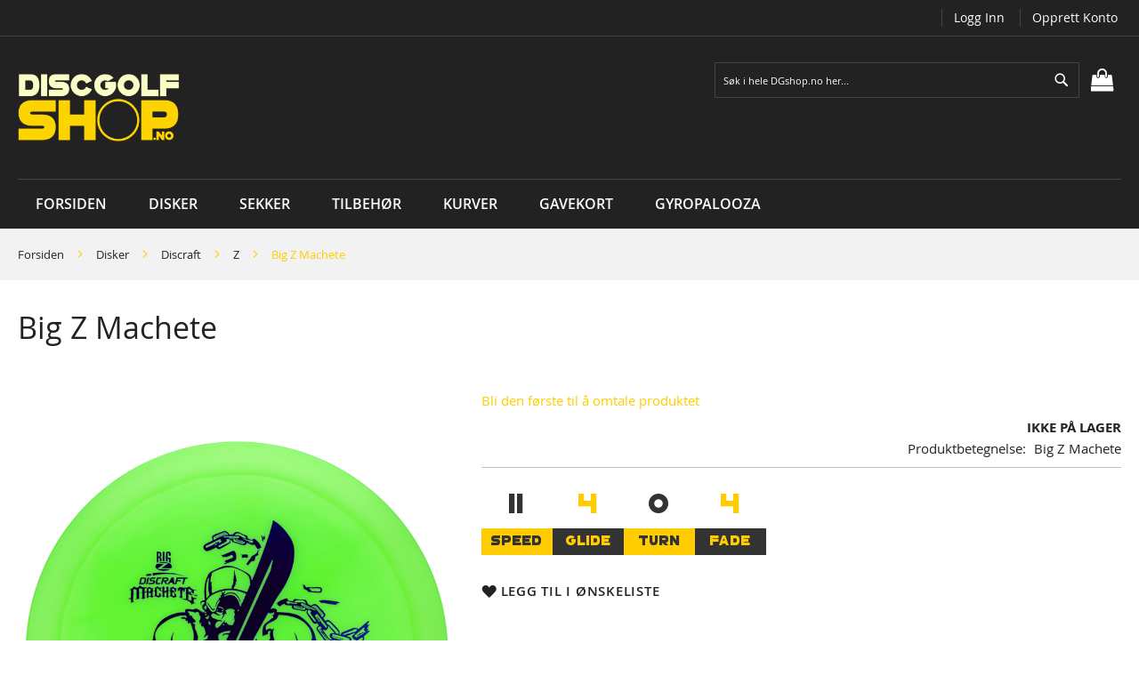

--- FILE ---
content_type: text/html; charset=UTF-8
request_url: https://www.dgshop.no/big-z-machete
body_size: 15287
content:
<!doctype html>
<html lang="nb">
    <head prefix="og: http://ogp.me/ns# fb: http://ogp.me/ns/fb# product: http://ogp.me/ns/product#">
        <script>
    var BASE_URL = 'https\u003A\u002F\u002Fwww.dgshop.no\u002F';
    var require = {
        'baseUrl': 'https\u003A\u002F\u002Fwww.dgshop.no\u002Fpub\u002Fstatic\u002Fversion1690186177\u002Ffrontend\u002FSolwin\u002Ffreego\u002Fnb_NO'
    };</script>        <meta charset="utf-8"/>
<meta name="title" content="Big Z Machete"/>
<meta name="description" content="Big Z Machete The Machete is a low profile meat hook driver built to slice through headwinds with unparalleled predictability. Use it with brute force to easily manage upwind shots, or more like a scalpel for on-demand placement precision on a hyzer or fl"/>
<meta name="keywords" content="Big Z Machete"/>
<meta name="robots" content="INDEX,FOLLOW"/>
<meta name="viewport" content="width=device-width, initial-scale=1, maximum-scale=1.0, user-scalable=no"/>
<meta name="format-detection" content="telephone=no"/>
<title>DGshop.no -  Big Z Machete</title>
<link  rel="stylesheet" type="text/css"  media="all" href="https://www.dgshop.no/pub/static/version1690186177/_cache/merged/8016071eb9113f5ec1da7150d3f4bd67.min.css" />
<link  rel="stylesheet" type="text/css"  media="screen and (min-width: 768px)" href="https://www.dgshop.no/pub/static/version1690186177/frontend/Solwin/freego/nb_NO/css/styles-l.min.css" />
<link  rel="stylesheet" type="text/css"  media="print" href="https://www.dgshop.no/pub/static/version1690186177/frontend/Solwin/freego/nb_NO/css/print.min.css" />
<script  type="text/javascript"  src="https://www.dgshop.no/pub/static/version1690186177/_cache/merged/ef18100ce18532ee50baa61a484bdd0f.min.js"></script>
<link  rel="icon" type="image/x-icon" href="https://www.dgshop.no/pub/media/favicon/websites/1/favicon.png" />
<link  rel="shortcut icon" type="image/x-icon" href="https://www.dgshop.no/pub/media/favicon/websites/1/favicon.png" />
<script async src="https://www.googletagmanager.com/gtag/js?id=G-DJYD9G3G6X"></script>
<script>
  window.dataLayer = window.dataLayer || [];
  function gtag(){dataLayer.push(arguments);}
  gtag('js', new Date());

  gtag('config', 'G-DJYD9G3G6X');
</script>        
<link rel="prefetch" as="script" href="https://www.dgshop.no/pub/static/version1690186177/frontend/Solwin/freego/nb_NO/magepack/bundle-common.min.js"/>

<link rel="prefetch" as="script" href="https://www.dgshop.no/pub/static/version1690186177/frontend/Solwin/freego/nb_NO/magepack/bundle-product.min.js"/>


<meta property="og:type" content="product" />
<meta property="og:title"
      content="Big&#x20;Z&#x20;Machete" />
<meta property="og:image"
      content="https://www.dgshop.no/pub/media/catalog/product/cache/873ab35ce770a8e6abb698435365a0d0/b/z/bzmachete_max-br_1.png" />
<meta property="og:description"
      content="" />
<meta property="og:url" content="https://www.dgshop.no/big-z-machete" />
    <meta property="product:price:amount" content="0"/>
    <meta property="product:price:currency"
      content="NOK"/>
    </head>
    <body data-container="body"
          data-mage-init='{"loaderAjax": {}, "loader": { "icon": "https://www.dgshop.no/pub/static/version1690186177/frontend/Solwin/freego/nb_NO/images/loader-2.gif"}}'
        itemtype="http://schema.org/Product" itemscope="itemscope" class="page-product-configurable catalog-product-view product-big-z-machete page-layout-1column">
            <link rel="stylesheet" type="text/css" href="https://www.dgshop.no/pub/static/version1690186177/frontend/Solwin/freego/nb_NO/css/blackdemo.min.css">

<script type="text/javascript">
require(['jquery'], function () {
    jQuery(document).ready(function() {
        if(jQuery(".block-reorder").find('.block-content.no-display').length > 0) {
          jQuery(".block.block-reorder").hide();
        }
        if (jQuery.trim(jQuery('.sidebar-main .account-nav #account-nav').text()).length == 0 ) {
          jQuery(".sidebar-main .account-nav").hide();
        }
    });
});
</script>


<div id="cookie-status">
    Aktiver cookies for at nettstedet skal fungere skikkelig.</div>
<script type="text&#x2F;javascript">document.querySelector("#cookie-status").style.display = "none";</script>
<script type="text/x-magento-init">
    {
        "*": {
            "cookieStatus": {}
        }
    }
</script>

<script type="text/x-magento-init">
    {
        "*": {
            "mage/cookies": {
                "expires": null,
                "path": "\u002F",
                "domain": ".www.dgshop.no",
                "secure": false,
                "lifetime": "3600"
            }
        }
    }
</script>
    <noscript>
        <div class="message global noscript">
            <div class="content">
                <p>
                    <strong>JavaScript seems to be disabled in your browser.</strong>
                    <span>
                        For the best experience on our site, be sure to turn on Javascript in your browser.                    </span>
                </p>
            </div>
        </div>
    </noscript>
<script>true</script><script>    require.config({
        map: {
            '*': {
                wysiwygAdapter: 'mage/adminhtml/wysiwyg/tiny_mce/tinymce4Adapter'
            }
        }
    });</script><div class="page-wrapper"><header class="page-header"><div class="panel wrapper"><div class="panel header"><span class="header-notification">
    </span>
<ul class="header links"><li id="header-links-li" class="authorization-link" style="display: none;">
  <a id="customer-account" href="/customer/account/">Min konto</a>
</li>
<li id="header-links-li" class="authorization-link" style="display: none;">
  <a id="customer-account-logout" href="/customer/account/logout/">Logg ut</a>
</li>
<li id="header-links-li" class="authorization-link" style="display: none;">
  <a id="customer-account-login" href="/customer/account/login/">Logg inn</a>
</li>
<li id="header-links-li" class="authorization-link" style="display: none;">
  <a id="customer-account-create" href="/customer/account/create/">Opprett konto</a>
</li>

<script>
window.onload = function() {
  var allHeaderLinksLi = document.querySelectorAll('#header-links-li');
  for (var i = 0; i < allHeaderLinksLi.length; i++) {
    var child = allHeaderLinksLi[i].firstElementChild;
    var childId = child.id;
    child.href = window.location.origin + "/" + childId.replace(/-/g, '/') + "/"; 
  }
  showHeaderLinksBasedOnCustomerIsLoggedIn(0);
};
function showHeaderLinksBasedOnCustomerIsLoggedIn(i) {
  i += 1;
  var allHeaderLinksLi = document.querySelectorAll('#header-links-li');
  var cache = localStorage.getItem("mage-cache-storage");
  var isLoggedIn = cache && JSON.parse(cache) && JSON.parse(cache).customer && JSON.parse(cache).customer.websiteId !== undefined;
  for (var i = 0; i < allHeaderLinksLi.length; i++) {
    var child = allHeaderLinksLi[i].firstElementChild;
    if (isLoggedIn) {
      if (child.id === "customer-account-logout" || child.id === "customer-account") {
        allHeaderLinksLi[i].style="";
      } else {
        allHeaderLinksLi[i].style="display: none;";
      }
    } else {
      if (child.id === "customer-account-login" || child.id === "customer-account-create") {
        allHeaderLinksLi[i].style="";
      } else {
        allHeaderLinksLi[i].style="display: none;";
      }
    }
  }
  if (i < 20) {
      setTimeout(function() {
        showHeaderLinksBasedOnCustomerIsLoggedIn(i);
      }, 500);
  }
}
</script>
</ul><a class="action skip contentarea"
   href="#contentarea">
    <span>
        Skip to Content    </span>
</a>
</div></div><div class="header content"><span data-action="toggle-nav" class="action nav-toggle"><span>Toggle Nav</span></span>
<a
    class="logo"
    href="https://www.dgshop.no/"
    title="DGshop.no"
    aria-label="store logo">
    <img src="https://www.dgshop.no/pub/media/logo/websites/1/hovedbanner2.png"
         title="DGshop.no"
         alt="DGshop.no"
            width="170"                />
</a>

<div data-block="minicart" class="minicart-wrapper">
    <a class="action showcart" href="https://www.dgshop.no/checkout/cart/"
       data-bind="scope: 'minicart_content'">
        <span class="text">Min handlekurv</span>
        <span class="counter qty empty"
              data-bind="css: { empty: !!getCartParam('summary_count') == false && !isLoading() },
               blockLoader: isLoading">
            <span class="counter-number"><!-- ko text: getCartParam('summary_count') --><!-- /ko --></span>
            <span class="counter-label">
            <!-- ko if: getCartParam('summary_count') -->
                <!-- ko text: getCartParam('summary_count') --><!-- /ko -->
                <!-- ko i18n: 'items' --><!-- /ko -->
            <!-- /ko -->
            </span>
        </span>
    </a>
            <div class="block block-minicart"
             data-role="dropdownDialog"
             data-mage-init='{"dropdownDialog":{
                "appendTo":"[data-block=minicart]",
                "triggerTarget":".showcart",
                "timeout": "2000",
                "closeOnMouseLeave": false,
                "closeOnEscape": true,
                "triggerClass":"active",
                "parentClass":"active",
                "buttons":[]}}'>
            <div id="minicart-content-wrapper" data-bind="scope: 'minicart_content'">
                <!-- ko template: getTemplate() --><!-- /ko -->
            </div>
                    </div>
        <script>window.checkout = {"shoppingCartUrl":"https:\/\/www.dgshop.no\/checkout\/cart\/","checkoutUrl":"https:\/\/www.dgshop.no\/checkout\/","updateItemQtyUrl":"https:\/\/www.dgshop.no\/checkout\/sidebar\/updateItemQty\/","removeItemUrl":"https:\/\/www.dgshop.no\/checkout\/sidebar\/removeItem\/","imageTemplate":"Magento_Catalog\/product\/image_with_borders","baseUrl":"https:\/\/www.dgshop.no\/","minicartMaxItemsVisible":5,"websiteId":"1","maxItemsToDisplay":10,"storeId":"1","storeGroupId":"1","customerLoginUrl":"https:\/\/www.dgshop.no\/customer\/account\/login\/referer\/aHR0cHM6Ly93d3cuZGdzaG9wLm5vL2JpZy16LW1hY2hldGU%2C\/","isRedirectRequired":false,"autocomplete":"off","captcha":{"user_login":{"isCaseSensitive":false,"imageHeight":50,"imageSrc":"","refreshUrl":"https:\/\/www.dgshop.no\/captcha\/refresh\/","isRequired":false,"timestamp":1769283708}}}</script>    <script type="text/x-magento-init">
    {
        "[data-block='minicart']": {
            "Magento_Ui/js/core/app": {"components":{"minicart_content":{"children":{"subtotal.container":{"children":{"subtotal":{"children":{"subtotal.totals":{"config":{"display_cart_subtotal_incl_tax":1,"display_cart_subtotal_excl_tax":0,"template":"Magento_Tax\/checkout\/minicart\/subtotal\/totals"},"children":{"subtotal.totals.msrp":{"component":"Magento_Msrp\/js\/view\/checkout\/minicart\/subtotal\/totals","config":{"displayArea":"minicart-subtotal-hidden","template":"Magento_Msrp\/checkout\/minicart\/subtotal\/totals"}}},"component":"Magento_Tax\/js\/view\/checkout\/minicart\/subtotal\/totals"}},"component":"uiComponent","config":{"template":"Magento_Checkout\/minicart\/subtotal"}}},"component":"uiComponent","config":{"displayArea":"subtotalContainer"}},"item.renderer":{"component":"uiComponent","config":{"displayArea":"defaultRenderer","template":"Magento_Checkout\/minicart\/item\/default"},"children":{"item.image":{"component":"Magento_Catalog\/js\/view\/image","config":{"template":"Magento_Catalog\/product\/image","displayArea":"itemImage"}},"checkout.cart.item.price.sidebar":{"component":"uiComponent","config":{"template":"Magento_Checkout\/minicart\/item\/price","displayArea":"priceSidebar"}}}},"extra_info":{"component":"uiComponent","config":{"displayArea":"extraInfo"}},"promotion":{"component":"uiComponent","config":{"displayArea":"promotion"}}},"config":{"itemRenderer":{"default":"defaultRenderer","simple":"defaultRenderer","virtual":"defaultRenderer"},"template":"Magento_Checkout\/minicart\/content"},"component":"Magento_Checkout\/js\/view\/minicart"}},"types":[]}        },
        "*": {
            "Magento_Ui/js/block-loader": "https\u003A\u002F\u002Fwww.dgshop.no\u002Fpub\u002Fstatic\u002Fversion1690186177\u002Ffrontend\u002FSolwin\u002Ffreego\u002Fnb_NO\u002Fimages\u002Floader\u002D1.gif"
        }
    }
    </script>
</div>
<div class="block block-search">
    <div class="block block-title"><strong>Søk</strong></div>
    <div class="block block-content">
        <form class="form minisearch" id="search_mini_form"
              action="https://www.dgshop.no/catalogsearch/result/" method="get">
            <div class="field search">
                <label class="label" for="search" data-role="minisearch-label">
                    <span>Søk</span>
                </label>
                <div class="control">
                    <input id="search"
                                                       type="text"
                           name="q"
                           value=""
                           placeholder="S&#xF8;k&#x20;i&#x20;hele&#x20;DGshop.no&#x20;her..."
                           class="input-text"
                           maxlength="128"
                           role="combobox"
                           aria-haspopup="false"
                           aria-autocomplete="both"
                           autocomplete="off"
                           aria-expanded="false"/>
                    <div id="search_autocomplete" class="search-autocomplete"></div>
                    <div class="nested">
    <a class="action advanced" href="https://www.dgshop.no/catalogsearch/advanced/" data-action="advanced-search">
        Avansert søk    </a>
</div>

<div data-bind="scope: 'searchsuiteautocomplete_form'">
    <!-- ko template: getTemplate() --><!-- /ko -->
</div>

<script type="text/x-magento-init">
{
    "*": {
        "Magento_Ui/js/core/app": {
            "components": {
                "searchsuiteautocomplete_form": {
                    "component": "MageWorx_SearchSuiteAutocomplete/js/autocomplete"
                },
                "searchsuiteautocompleteBindEvents": {
                    "component": "MageWorx_SearchSuiteAutocomplete/js/bindEvents",
                    "config": {
                        "searchFormSelector": "#search_mini_form",
                        "searchButtonSelector": "button.search",
                        "inputSelector": "#search, #mobile_search, .minisearch input[type=\"text\"]",
                        "searchDelay": "100"
                    }
                },
                "searchsuiteautocompleteDataProvider": {
                    "component": "MageWorx_SearchSuiteAutocomplete/js/dataProvider",
                    "config": {
                        "url": "https://www.dgshop.no/mageworx_searchsuiteautocomplete/ajax/index/"
                    }
                }
            }
        }
    }
}
</script>                </div>
            </div>
            <div class="actions">
                <button type="submit"
                    title="Søk"
                    class="action search"
                    aria-label="Search"
                >
                    <span>Søk</span>
                </button>
            </div>
        </form>
    </div>
</div>
<ul class="compare wrapper"><li class="item link compare" data-bind="scope: 'compareProducts'" data-role="compare-products-link">
    <a class="action compare no-display" title="Sammenlign&#x20;produkter"
       data-bind="attr: {'href': compareProducts().listUrl}, css: {'no-display': !compareProducts().count}"
    >
        Sammenlign produkter        <span class="counter qty" data-bind="text: compareProducts().countCaption"></span>
    </a>
</li>
<script type="text/x-magento-init">
{"[data-role=compare-products-link]": {"Magento_Ui/js/core/app": {"components":{"compareProducts":{"component":"Magento_Catalog\/js\/view\/compare-products"}}}}}
</script>
</ul></div></header>    <div class="sections nav-sections">
                <div class="section-items nav-sections-items"
             data-mage-init='{"tabs":{"openedState":"active"}}'>
                                            <div class="section-item-title nav-sections-item-title"
                     data-role="collapsible">
                    <a class="nav-sections-item-switch"
                       data-toggle="switch" href="#store.menu">
                        Meny                    </a>
                </div>
                <div class="section-item-content nav-sections-item-content"
                     id="store.menu"
                     data-role="content">
                    
<nav class="navigation" role="navigation">
    <ul data-mage-init='{"menu":{"responsive":true, "expanded":true, "position":{"my":"left top","at":"left bottom"}}}'>
                    <li class="level0 level-top ">
                <a class="level-top" href="https://www.dgshop.no/">
                    Forsiden
                </a>
            </li>
                <li  class="level0 nav-1 category-item first level-top parent"><a href="https://www.dgshop.no/discer"  class="level-top" ><span>Disker</span></a><ul class="level0 submenu"><li  class="level1 nav-1-1 category-item first"><a href="https://www.dgshop.no/discer/prodigy" ><span>Prodigy</span></a></li><li  class="level1 nav-1-2 category-item"><a href="https://www.dgshop.no/discer/thought-space-athletics" ><span>Thought Space Athletics</span></a></li><li  class="level1 nav-1-3 category-item"><a href="https://www.dgshop.no/discer/mvp" ><span>MVP</span></a></li><li  class="level1 nav-1-4 category-item"><a href="https://www.dgshop.no/discer/axiom-discs" ><span>Axiom Discs</span></a></li><li  class="level1 nav-1-5 category-item"><a href="https://www.dgshop.no/discer/streamline" ><span>Streamline</span></a></li><li  class="level1 nav-1-6 category-item"><a href="https://www.dgshop.no/discer/clash-discs" ><span>Clash Discs</span></a></li><li  class="level1 nav-1-7 category-item"><a href="https://www.dgshop.no/discer/lone-star-disc" ><span>Lone Star Disc</span></a></li><li  class="level1 nav-1-8 category-item"><a href="https://www.dgshop.no/discer/hooligan-discs" ><span>Hooligan Discs</span></a></li><li  class="level1 nav-1-9 category-item"><a href="https://www.dgshop.no/discer/sacred-discs" ><span>Sacred Discs</span></a></li><li  class="level1 nav-1-10 category-item"><a href="https://www.dgshop.no/discer/discraft" ><span>Discraft</span></a></li><li  class="level1 nav-1-11 category-item"><a href="https://www.dgshop.no/discer/innova-disc-golf" ><span>Innova Disc Golf</span></a></li><li  class="level1 nav-1-12 category-item"><a href="https://www.dgshop.no/discer/latitude-64" ><span>Latitude 64°</span></a></li><li  class="level1 nav-1-13 category-item"><a href="https://www.dgshop.no/discer/dynamic-discs" ><span>Dynamic Discs</span></a></li><li  class="level1 nav-1-14 category-item"><a href="https://www.dgshop.no/discer/westside-discs" ><span>Westside Discs</span></a></li><li  class="level1 nav-1-15 category-item"><a href="https://www.dgshop.no/discer/kastaplast" ><span>Kastaplast</span></a></li><li  class="level1 nav-1-16 category-item"><a href="https://www.dgshop.no/discer/discmania" ><span>Discmania</span></a></li><li  class="level1 nav-1-17 category-item"><a href="https://www.dgshop.no/discer/alfa-discs" ><span>Alfa Discs</span></a></li><li  class="level1 nav-1-18 category-item"><a href="https://www.dgshop.no/discer/infinite-discs" ><span>Infinite Discs</span></a></li><li  class="level1 nav-1-19 category-item"><a href="https://www.dgshop.no/discer/rpm-discs" ><span>RPM Discs</span></a></li><li  class="level1 nav-1-20 category-item"><a href="https://www.dgshop.no/discer/divergent-discs" ><span>Divergent Discs</span></a></li><li  class="level1 nav-1-21 category-item"><a href="https://www.dgshop.no/discer/yikun" ><span>Yikun</span></a></li><li  class="level1 nav-1-22 category-item"><a href="https://www.dgshop.no/discer/ev-7" ><span>EV-7</span></a></li><li  class="level1 nav-1-23 category-item"><a href="https://www.dgshop.no/discer/birdie-disc-golf" ><span>Birdie Disc Golf </span></a></li><li  class="level1 nav-1-24 category-item"><a href="https://www.dgshop.no/discer/prodiscus" ><span>Prodiscus</span></a></li><li  class="level1 nav-1-25 category-item"><a href="https://www.dgshop.no/discer/simon-lizotte" ><span>Simon Lizotte</span></a></li><li  class="level1 nav-1-26 category-item"><a href="https://www.dgshop.no/discer/norway-open" ><span>Norway Open</span></a></li><li  class="level1 nav-1-27 category-item"><a href="https://www.dgshop.no/discer/climo-discs" ><span>Climo Discs</span></a></li><li  class="level1 nav-1-28 category-item"><a href="https://www.dgshop.no/discer/dga" ><span>DGA</span></a></li><li  class="level1 nav-1-29 category-item"><a href="https://www.dgshop.no/discer/discdyemaniac" ><span>Discdyemaniac</span></a></li><li  class="level1 nav-1-30 category-item last"><a href="https://www.dgshop.no/discer/spesielle-spesial-specials" ><span>Spesielle spesial-specials</span></a></li></ul></li><li  class="level0 nav-2 category-item level-top parent"><a href="https://www.dgshop.no/sekker"  class="level-top" ><span>Sekker</span></a><ul class="level0 submenu"><li  class="level1 nav-2-1 category-item first"><a href="https://www.dgshop.no/sekker/prodigy" ><span>Prodigy</span></a></li><li  class="level1 nav-2-2 category-item"><a href="https://www.dgshop.no/sekker/discmania" ><span>Discmania</span></a></li><li  class="level1 nav-2-3 category-item"><a href="https://www.dgshop.no/sekker/upper-park-designs" ><span>Upper Park Designs</span></a></li><li  class="level1 nav-2-4 category-item"><a href="https://www.dgshop.no/sekker/dynamic-discs" ><span>Dynamic Discs</span></a></li><li  class="level1 nav-2-5 category-item"><a href="https://www.dgshop.no/sekker/innova" ><span>Innova</span></a></li><li  class="level1 nav-2-6 category-item"><a href="https://www.dgshop.no/sekker/latitude64" ><span>Latitude64</span></a></li><li  class="level1 nav-2-7 category-item"><a href="https://www.dgshop.no/sekker/sigr" ><span>SIGR</span></a></li><li  class="level1 nav-2-8 category-item"><a href="https://www.dgshop.no/sekker/prodiscus" ><span>Prodiscus</span></a></li><li  class="level1 nav-2-9 category-item"><a href="https://www.dgshop.no/sekker/mvp" ><span>MVP</span></a></li><li  class="level1 nav-2-10 category-item"><a href="https://www.dgshop.no/sekker/alfa" ><span>Alfa</span></a></li><li  class="level1 nav-2-11 category-item"><a href="https://www.dgshop.no/sekker/grip" ><span>Grip </span></a></li><li  class="level1 nav-2-12 category-item"><a href="https://www.dgshop.no/sekker/discraft" ><span>Discraft</span></a></li><li  class="level1 nav-2-13 category-item"><a href="https://www.dgshop.no/sekker/axiom" ><span>Axiom</span></a></li><li  class="level1 nav-2-14 category-item"><a href="https://www.dgshop.no/sekker/european-birdies" ><span>European Birdies</span></a></li><li  class="level1 nav-2-15 category-item"><a href="https://www.dgshop.no/sekker/lone-star-disc" ><span>Lone Star Disc</span></a></li><li  class="level1 nav-2-16 category-item"><a href="https://www.dgshop.no/sekker/pure-disc-golf-bags" ><span>Pure Disc Golf Bags</span></a></li><li  class="level1 nav-2-17 category-item"><a href="https://www.dgshop.no/sekker/streamline" ><span>Streamline</span></a></li><li  class="level1 nav-2-18 category-item"><a href="https://www.dgshop.no/sekker/squatch" ><span>Squatch</span></a></li><li  class="level1 nav-2-19 category-item last"><a href="https://www.dgshop.no/sekker/westside" ><span>Westside</span></a></li></ul></li><li  class="level0 nav-3 category-item level-top parent"><a href="https://www.dgshop.no/tilbehoer"  class="level-top" ><span>Tilbehør</span></a><ul class="level0 submenu"><li  class="level1 nav-3-1 category-item first"><a href="https://www.dgshop.no/tilbehoer/bounceback-patches-og-mer" ><span>BounceBack Patches og mer</span></a></li><li  class="level1 nav-3-2 category-item"><a href="https://www.dgshop.no/tilbehoer/glow" ><span>Glow</span></a></li><li  class="level1 nav-3-3 category-item"><a href="https://www.dgshop.no/tilbehoer/disc-golf-net" ><span>Disc Golf Net</span></a></li><li  class="level1 nav-3-4 category-item"><a href="https://www.dgshop.no/tilbehoer/klaer" ><span>Klær</span></a></li><li  class="level1 nav-3-5 category-item"><a href="https://www.dgshop.no/tilbehoer/minier" ><span>Minier</span></a></li><li  class="level1 nav-3-6 category-item"><a href="https://www.dgshop.no/tilbehoer/spill" ><span>Spill</span></a></li><li  class="level1 nav-3-7 category-item"><a href="https://www.dgshop.no/tilbehoer/handkler" ><span>Håndklær</span></a></li><li  class="level1 nav-3-8 category-item"><a href="https://www.dgshop.no/tilbehoer/birdie-bags" ><span>Birdie Bags</span></a></li><li  class="level1 nav-3-9 category-item"><a href="https://www.dgshop.no/tilbehoer/flasker" ><span>Flasker</span></a></li><li  class="level1 nav-3-10 category-item"><a href="https://www.dgshop.no/tilbehoer/dye" ><span>Dye</span></a></li><li  class="level1 nav-3-11 category-item"><a href="https://www.dgshop.no/tilbehoer/mystery-pack" ><span>Mystery Pack</span></a></li><li  class="level1 nav-3-12 category-item"><a href="https://www.dgshop.no/tilbehoer/ultimate" ><span>Ultimate Frisbee</span></a></li><li  class="level1 nav-3-13 category-item"><a href="https://www.dgshop.no/tilbehoer/starter-set" ><span>Startsett</span></a></li><li  class="level1 nav-3-14 category-item"><a href="https://www.dgshop.no/tilbehoer/stoler" ><span>Stoler</span></a></li><li  class="level1 nav-3-15 category-item"><a href="https://www.dgshop.no/tilbehoer/mygg-og-innsektsbeskyttelse" ><span>Mygg- og innsektsbeskyttelse</span></a></li><li  class="level1 nav-3-16 category-item"><a href="https://www.dgshop.no/tilbehoer/oppbevaring-av-disker" ><span>Oppbevaring av disker</span></a></li><li  class="level1 nav-3-17 category-item"><a href="https://www.dgshop.no/tilbehoer/range-finder" ><span>Range Finder</span></a></li><li  class="level1 nav-3-18 category-item"><a href="https://www.dgshop.no/tilbehoer/traller" ><span>Traller</span></a></li><li  class="level1 nav-3-19 category-item"><a href="https://www.dgshop.no/tilbehoer/disc-retriever" ><span>Disc Retriever</span></a></li><li  class="level1 nav-3-20 category-item last"><a href="https://www.dgshop.no/tilbehoer/mvp" ><span>MVP</span></a></li></ul></li><li  class="level0 nav-4 category-item level-top"><a href="https://www.dgshop.no/kurver"  class="level-top" ><span>Kurver</span></a></li><li  class="level0 nav-5 category-item level-top"><a href="https://www.dgshop.no/gavekort"  class="level-top" ><span>Gavekort</span></a></li><li  class="level0 nav-6 category-item last level-top"><a href="https://www.dgshop.no/gyropalooza-2024-forhandssalg"  class="level-top" ><span>Gyropalooza </span></a></li>    </ul>
</nav>
<style>
.navigation .level0 .submenu li.parent > a::after {
    display:none;
}
</style>                </div>
                                            <div class="section-item-title nav-sections-item-title"
                     data-role="collapsible">
                    <a class="nav-sections-item-switch"
                       data-toggle="switch" href="#store.links">
                        Konto                    </a>
                </div>
                <div class="section-item-content nav-sections-item-content"
                     id="store.links"
                     data-role="content">
                    <!-- Account links -->                </div>
                                    </div>
    </div>
<div class="breadcrumbs">
    <ul class="items">
                    <li class="item 0">
                            <a href="https://www.dgshop.no/" title="Gå til forsiden">Forsiden</a>
                        </li>
                    <li class="item 1">
                            <a href="https://www.dgshop.no/discer" title="Disker">Disker</a>
                        </li>
                    <li class="item 2">
                            <a href="https://www.dgshop.no/discer/discraft" title="Discraft">Discraft</a>
                        </li>
                    <li class="item 3">
                            <a href="https://www.dgshop.no/discer/discraft/z" title="Z">Z</a>
                        </li>
                    <li class="item 4">
                            Big Z Machete                        </li>
            </ul>
</div>
<main id="maincontent" class="page-main"><a id="contentarea" tabindex="-1"></a>
<div class="page-title-wrapper&#x20;product">
    <h1 class="page-title"
                >
        <span class="base" data-ui-id="page-title-wrapper" itemprop="name">Big Z Machete</span>    </h1>
    </div>
<div class="page messages"><div data-placeholder="messages"></div>
<div data-bind="scope: 'messages'">
    <!-- ko if: cookieMessages && cookieMessages.length > 0 -->
    <div role="alert" data-bind="foreach: { data: cookieMessages, as: 'message' }" class="messages">
        <div data-bind="attr: {
            class: 'message-' + message.type + ' ' + message.type + ' message',
            'data-ui-id': 'message-' + message.type
        }">
            <div data-bind="html: $parent.prepareMessageForHtml(message.text)"></div>
        </div>
    </div>
    <!-- /ko -->

    <!-- ko if: messages().messages && messages().messages.length > 0 -->
    <div role="alert" data-bind="foreach: { data: messages().messages, as: 'message' }" class="messages">
        <div data-bind="attr: {
            class: 'message-' + message.type + ' ' + message.type + ' message',
            'data-ui-id': 'message-' + message.type
        }">
            <div data-bind="html: $parent.prepareMessageForHtml(message.text)"></div>
        </div>
    </div>
    <!-- /ko -->
</div>
<script type="text/x-magento-init">
    {
        "*": {
            "Magento_Ui/js/core/app": {
                "components": {
                        "messages": {
                            "component": "Magento_Theme/js/view/messages"
                        }
                    }
                }
            }
    }
</script>
</div><div class="columns"><div class="column main"><div class="product-info-main">    <div class="product-reviews-summary empty">
        <div class="reviews-actions">
            <a class="action add" href="https://www.dgshop.no/big-z-machete#review-form">
                Bli den første til å omtale produktet            </a>
        </div>
    </div>
<div class="product-info-price"><div class="product-info-stock-sku">
            <div class="stock unavailable" title="Availability">
            <span>Ikke på lager</span>
        </div>
    
<div class="product attribute sku">
            <strong class="type">Produktbetegnelse</strong>
        <div class="value" itemprop="sku">Big Z Machete</div>
</div>
</div></div>

    <div style="display: flex; font-family: GoGoPosterPunch; letter-spacing: 1px; text-indent: 1px; margin-bottom: 10px; font-size: 16px; text-align: center;">
        <div style="color: #333; display: flex; flex-direction: column;">
            <span style="font-size: 32px; margin-bottom: 8px;">11</span>
            <span style="background-color: #fc0; width: 80px; padding-bottom: 6px; padding-top: 2px;">SPEED</span>
        </div>
        <div style="color: #fc0; display: flex; flex-direction: column;">
            <span style="font-size: 32px; margin-bottom: 8px;">4</span> 
            <span style="background-color: #333; width: 80px; padding-bottom: 6px; padding-top: 2px;">GLIDE</span>
        </div>
        <div style="color: #333; display: flex; flex-direction: column;">
            <span style="font-size: 32px; margin-bottom: 8px;">0</span> 
            <span style="background-color: #fc0; width: 80px; padding-bottom: 6px; padding-top: 2px;">TURN</span>
        </div>
        <div style="color: #fc0; display: flex; flex-direction: column;">
            <span style="font-size: 32px; margin-bottom: 8px;">4</span> 
            <span style="background-color: #333; width: 80px; padding-bottom: 6px; padding-top: 2px;">FADE</span>
        </div>
    </div>

<div class="product-add-form">
    <form data-product-sku="Big Z Machete"
          action="https://www.dgshop.no/checkout/cart/add/uenc/aHR0cHM6Ly93d3cuZGdzaG9wLm5vL2JpZy16LW1hY2hldGU%2C/product/19559/" method="post"
          id="product_addtocart_form">
            </form>
</div>

<script type="text/x-magento-init">
    {
        "[data-role=priceBox][data-price-box=product-id-19559]": {
            "priceBox": {
                "priceConfig":  {"productId":19559,"priceFormat":{"pattern":"%s,-","precision":0,"requiredPrecision":0,"decimalSymbol":",","groupSymbol":"\u00a0","groupLength":3,"integerRequired":false},"prices":{"oldPrice":{"amount":0,"adjustments":[]},"basePrice":{"amount":0,"adjustments":[]},"finalPrice":{"amount":0,"adjustments":[]}},"idSuffix":"_clone","tierPrices":[],"calculationAlgorithm":"TOTAL_BASE_CALCULATION"}            }
        }
    }
</script>
<div class="product-social-links"><div class="product-addto-links" data-role="add-to-links">
        <a href="#"
       class="action towishlist"
       data-post='{"action":"https:\/\/www.dgshop.no\/wishlist\/index\/add\/","data":{"product":19559,"uenc":"aHR0cHM6Ly93d3cuZGdzaG9wLm5vL2JpZy16LW1hY2hldGU,"}}'
       data-action="add-to-wishlist"><span>Legg til i ønskeliste</span></a>
<script type="text/x-magento-init">
    {
        "body": {
            "addToWishlist": {"productType":"configurable"}        }
    }
</script>

</div>
</div></div><div class="product media"><a id="gallery-prev-area" tabindex="-1"></a>
<div class="action-skip-wrapper"><a class="action skip gallery-next-area"
   href="#gallery-next-area">
    <span>
        Skip to the end of the images gallery    </span>
</a>
</div>

<div class="gallery-placeholder _block-content-loading" data-gallery-role="gallery-placeholder">
    <img
        alt="main product photo"
        class="gallery-placeholder__image"
        src="https://www.dgshop.no/pub/media/catalog/product/cache/447bf2a342f864cfcc6e7fd2a5ce1c0c/b/z/bzmachete_max-br_1.png"
    />
</div>

<script type="text/x-magento-init">
    {
        "[data-gallery-role=gallery-placeholder]": {
            "mage/gallery/gallery": {
                "mixins":["magnifier/magnify"],
                "magnifierOpts": {"fullscreenzoom":"5","top":"","left":"","width":"","height":"","eventType":"hover","enabled":false},
                "data": [{"thumb":"https:\/\/www.dgshop.no\/pub\/media\/catalog\/product\/cache\/ea4af4999102ea12b494735cf6217ad2\/b\/z\/bzmachete_max-br_1.png","img":"https:\/\/www.dgshop.no\/pub\/media\/catalog\/product\/cache\/447bf2a342f864cfcc6e7fd2a5ce1c0c\/b\/z\/bzmachete_max-br_1.png","full":"https:\/\/www.dgshop.no\/pub\/media\/catalog\/product\/cache\/9eb0570f590343386359c1ce277bebe8\/b\/z\/bzmachete_max-br_1.png","caption":"Big Z Machete","position":"1","isMain":true,"type":"image","videoUrl":null}],
                "options": {"nav":"thumbs","loop":true,"keyboard":true,"arrows":true,"allowfullscreen":true,"showCaption":false,"width":800,"thumbwidth":84,"thumbheight":95,"height":1000,"transitionduration":500,"transition":"slide","navarrows":true,"navtype":"slides","navdir":"horizontal"},
                "fullscreen": {"nav":"thumbs","loop":true,"navdir":"horizontal","navarrows":false,"navtype":"slides","arrows":false,"showCaption":false,"transitionduration":500,"transition":"dissolve","keyboard":true},
                 "breakpoints": {"mobile":{"conditions":{"max-width":"767px"},"options":{"options":{"nav":"dots"}}}}            }
        }
    }
</script>
<script type="text/x-magento-init">
    {
        "[data-gallery-role=gallery-placeholder]": {
            "Magento_ProductVideo/js/fotorama-add-video-events": {
                "videoData": [{"mediaType":"image","videoUrl":null,"isBase":true}],
                "videoSettings": [{"playIfBase":"0","showRelated":"0","videoAutoRestart":"0"}],
                "optionsVideoData": []            }
        }
    }
</script>
<div class="action-skip-wrapper"><a class="action skip gallery-prev-area"
   href="#gallery-prev-area">
    <span>
        Skip to the beginning of the images gallery    </span>
</a>
</div><a id="gallery-next-area" tabindex="-1"></a>
</div>    <div class="product info detailed">
                <div class="product data items" data-mage-init='{"tabs":{"openedState":"active"}}'>
                                            <div class="data item title"
                     data-role="collapsible" id="tab-label-description">
                    <a class="data switch"
                       tabindex="-1"
                       data-toggle="trigger"
                       href="#description"
                       id="tab-label-description-title">
                        Produktbeskrivelse                    </a>
                </div>
                <div class="data item content"
                     aria-labelledby="tab-label-description-title" id="description" data-role="content">
                    
<div class="product attribute description">
        <div class="value" ><p><span>The Machete is a low profile meat hook driver built to slice through headwinds with unparalleled predictability. Use it with brute force to easily manage upwind shots, or more like a scalpel for on-demand placement precision on a hyzer or flex shot.</span></p></div>
</div>
                </div>
                                            <div class="data item title"
                     data-role="collapsible" id="tab-label-additional">
                    <a class="data switch"
                       tabindex="-1"
                       data-toggle="trigger"
                       href="#additional"
                       id="tab-label-additional-title">
                        Mer informasjon                    </a>
                </div>
                <div class="data item content"
                     aria-labelledby="tab-label-additional-title" id="additional" data-role="content">
                        <div class="additional-attributes-wrapper table-wrapper">
        <table class="data table additional-attributes" id="product-attribute-specs-table">
            <caption class="table-caption">Mer informasjon</caption>
            <tbody>
                            <tr>
                    <th class="col label" scope="row">Disktype</th>
                    <td class="col data" data-th="Disktype">Distance driver</td>
                </tr>
                            <tr>
                    <th class="col label" scope="row">Speed</th>
                    <td class="col data" data-th="Speed">11</td>
                </tr>
                            <tr>
                    <th class="col label" scope="row">Glide</th>
                    <td class="col data" data-th="Glide">4</td>
                </tr>
                            <tr>
                    <th class="col label" scope="row">Turn</th>
                    <td class="col data" data-th="Turn">0</td>
                </tr>
                            <tr>
                    <th class="col label" scope="row">Fade</th>
                    <td class="col data" data-th="Fade">4</td>
                </tr>
                        </tbody>
        </table>
    </div>
                </div>
                                            <div class="data item title"
                     data-role="collapsible" id="tab-label-reviews">
                    <a class="data switch"
                       tabindex="-1"
                       data-toggle="trigger"
                       href="#reviews"
                       id="tab-label-reviews-title">
                        Produktomtaler                    </a>
                </div>
                <div class="data item content"
                     aria-labelledby="tab-label-reviews-title" id="reviews" data-role="content">
                    <div id="product-review-container" data-role="product-review"></div>
<div class="block review-add">
    <div class="block-title"><strong>Write Your Own Review</strong></div>
<div class="block-content">
<form action="https://www.dgshop.no/review/product/post/id/19559/" class="review-form" method="post" id="review-form" data-role="product-review-form" data-bind="scope: 'review-form'">
    <input name="form_key" type="hidden" value="VLZHJEWIdsY900VF" />        <fieldset class="fieldset review-fieldset" data-hasrequired="&#x2A;&#x20;Obligatoriske&#x20;felt">
        <legend class="legend review-legend"><span>Du omtaler:</span><strong>Big Z Machete</strong></legend><br />
                <span id="input-message-box"></span>
        <fieldset class="field required review-field-ratings">
            <legend class="label"><span>Din vurdering:</span></legend><br/>
            <div class="control">
                <div class="nested" id="product-review-table">
                                            <div class="field choice review-field-rating">
                            <label class="label" id="Kvalitet_rating_label"><span>Kvalitet</span></label>
                            <div class="control review-control-vote">
                                                                                        <input
                                    type="radio"
                                    name="ratings[1]"
                                    id="Kvalitet_1"
                                    value="1"
                                    class="radio"
                                    data-validate="{'rating-required':true}"
                                    aria-labelledby="Kvalitet_rating_label Kvalitet_1_label" />
                                <label
                                    class="rating-1"
                                    for="Kvalitet_1"
                                    title="1&#x20;star"
                                    id="Kvalitet_1_label">
                                    <span>1 star</span>
                                </label>
                                                                                            <input
                                    type="radio"
                                    name="ratings[1]"
                                    id="Kvalitet_2"
                                    value="2"
                                    class="radio"
                                    data-validate="{'rating-required':true}"
                                    aria-labelledby="Kvalitet_rating_label Kvalitet_2_label" />
                                <label
                                    class="rating-2"
                                    for="Kvalitet_2"
                                    title="2&#x20;stars"
                                    id="Kvalitet_2_label">
                                    <span>2 stars</span>
                                </label>
                                                                                            <input
                                    type="radio"
                                    name="ratings[1]"
                                    id="Kvalitet_3"
                                    value="3"
                                    class="radio"
                                    data-validate="{'rating-required':true}"
                                    aria-labelledby="Kvalitet_rating_label Kvalitet_3_label" />
                                <label
                                    class="rating-3"
                                    for="Kvalitet_3"
                                    title="3&#x20;stars"
                                    id="Kvalitet_3_label">
                                    <span>3 stars</span>
                                </label>
                                                                                            <input
                                    type="radio"
                                    name="ratings[1]"
                                    id="Kvalitet_4"
                                    value="4"
                                    class="radio"
                                    data-validate="{'rating-required':true}"
                                    aria-labelledby="Kvalitet_rating_label Kvalitet_4_label" />
                                <label
                                    class="rating-4"
                                    for="Kvalitet_4"
                                    title="4&#x20;stars"
                                    id="Kvalitet_4_label">
                                    <span>4 stars</span>
                                </label>
                                                                                            <input
                                    type="radio"
                                    name="ratings[1]"
                                    id="Kvalitet_5"
                                    value="5"
                                    class="radio"
                                    data-validate="{'rating-required':true}"
                                    aria-labelledby="Kvalitet_rating_label Kvalitet_5_label" />
                                <label
                                    class="rating-5"
                                    for="Kvalitet_5"
                                    title="5&#x20;stars"
                                    id="Kvalitet_5_label">
                                    <span>5 stars</span>
                                </label>
                                                                                        </div>
                        </div>
                                            <div class="field choice review-field-rating">
                            <label class="label" id="Pris_rating_label"><span>Pris</span></label>
                            <div class="control review-control-vote">
                                                                                        <input
                                    type="radio"
                                    name="ratings[2]"
                                    id="Pris_1"
                                    value="6"
                                    class="radio"
                                    data-validate="{'rating-required':true}"
                                    aria-labelledby="Pris_rating_label Pris_1_label" />
                                <label
                                    class="rating-1"
                                    for="Pris_1"
                                    title="1&#x20;star"
                                    id="Pris_1_label">
                                    <span>1 star</span>
                                </label>
                                                                                            <input
                                    type="radio"
                                    name="ratings[2]"
                                    id="Pris_2"
                                    value="7"
                                    class="radio"
                                    data-validate="{'rating-required':true}"
                                    aria-labelledby="Pris_rating_label Pris_2_label" />
                                <label
                                    class="rating-2"
                                    for="Pris_2"
                                    title="2&#x20;stars"
                                    id="Pris_2_label">
                                    <span>2 stars</span>
                                </label>
                                                                                            <input
                                    type="radio"
                                    name="ratings[2]"
                                    id="Pris_3"
                                    value="8"
                                    class="radio"
                                    data-validate="{'rating-required':true}"
                                    aria-labelledby="Pris_rating_label Pris_3_label" />
                                <label
                                    class="rating-3"
                                    for="Pris_3"
                                    title="3&#x20;stars"
                                    id="Pris_3_label">
                                    <span>3 stars</span>
                                </label>
                                                                                            <input
                                    type="radio"
                                    name="ratings[2]"
                                    id="Pris_4"
                                    value="9"
                                    class="radio"
                                    data-validate="{'rating-required':true}"
                                    aria-labelledby="Pris_rating_label Pris_4_label" />
                                <label
                                    class="rating-4"
                                    for="Pris_4"
                                    title="4&#x20;stars"
                                    id="Pris_4_label">
                                    <span>4 stars</span>
                                </label>
                                                                                            <input
                                    type="radio"
                                    name="ratings[2]"
                                    id="Pris_5"
                                    value="10"
                                    class="radio"
                                    data-validate="{'rating-required':true}"
                                    aria-labelledby="Pris_rating_label Pris_5_label" />
                                <label
                                    class="rating-5"
                                    for="Pris_5"
                                    title="5&#x20;stars"
                                    id="Pris_5_label">
                                    <span>5 stars</span>
                                </label>
                                                                                        </div>
                        </div>
                                    </div>
                <input type="hidden" name="validate_rating" class="validate-rating" value="" />
            </div>
        </fieldset>
            <div class="field review-field-nickname required">
            <label for="nickname_field" class="label"><span>Navn</span></label>
            <div class="control">
                <input type="text" name="nickname" id="nickname_field" class="input-text" data-validate="{required:true}" data-bind="value: nickname()" />
            </div>
        </div>
        <div class="field review-field-summary required">
            <label for="summary_field" class="label"><span>Sammendrag</span></label>
            <div class="control">
                <input type="text" name="title" id="summary_field" class="input-text" data-validate="{required:true}" data-bind="value: review().title" />
            </div>
        </div>
        <div class="field review-field-text required">
            <label for="review_field" class="label"><span>Omtale</span></label>
            <div class="control">
                <textarea name="detail" id="review_field" cols="5" rows="3" data-validate="{required:true}" data-bind="value: review().detail"></textarea>
            </div>
        </div>
    </fieldset>
    <div class="actions-toolbar review-form-actions">
        <div class="primary actions-primary">
            <button type="submit" class="action submit primary"><span>Legg til omtale</span></button>
        </div>
    </div>
</form>
<script type="text/x-magento-init">
{
    "[data-role=product-review-form]": {
        "Magento_Ui/js/core/app": {"components":{"review-form":{"component":"Magento_Review\/js\/view\/review"}}}    },
    "#review-form": {
        "Magento_Review/js/error-placement": {},
        "Magento_Review/js/validate-review": {},
        "Magento_Review/js/submit-review": {}
    }
}
</script>
</div>
</div>

<script type="text/x-magento-init">
    {
        "*": {
            "Magento_Review/js/process-reviews": {
                "productReviewUrl": "https\u003A\u002F\u002Fwww.dgshop.no\u002Freview\u002Fproduct\u002FlistAjax\u002Fid\u002F19559\u002F",
                "reviewsTabSelector": "#tab-label-reviews"
            }
        }
    }
</script>
                </div>
                    </div>
    </div>
<input name="form_key" type="hidden" value="VLZHJEWIdsY900VF" /><div id="authenticationPopup" data-bind="scope:'authenticationPopup', style: {display: 'none'}">
        <script>window.authenticationPopup = {"autocomplete":"off","customerRegisterUrl":"https:\/\/www.dgshop.no\/customer\/account\/create\/","customerForgotPasswordUrl":"https:\/\/www.dgshop.no\/customer\/account\/forgotpassword\/","baseUrl":"https:\/\/www.dgshop.no\/"}</script>    <!-- ko template: getTemplate() --><!-- /ko -->
    <script type="text/x-magento-init">
        {
            "#authenticationPopup": {
                "Magento_Ui/js/core/app": {"components":{"authenticationPopup":{"component":"Magento_Customer\/js\/view\/authentication-popup","children":{"messages":{"component":"Magento_Ui\/js\/view\/messages","displayArea":"messages"},"captcha":{"component":"Magento_Captcha\/js\/view\/checkout\/loginCaptcha","displayArea":"additional-login-form-fields","formId":"user_login","configSource":"checkout"}}}}}            },
            "*": {
                "Magento_Ui/js/block-loader": "https\u003A\u002F\u002Fwww.dgshop.no\u002Fpub\u002Fstatic\u002Fversion1690186177\u002Ffrontend\u002FSolwin\u002Ffreego\u002Fnb_NO\u002Fimages\u002Floader\u002D1.gif"
            }
        }
    </script>
</div>
<script type="text/x-magento-init">
    {
        "*": {
            "Magento_Customer/js/section-config": {
                "sections": {"stores\/store\/switch":["*"],"stores\/store\/switchrequest":["*"],"directory\/currency\/switch":["*"],"*":["messages"],"customer\/account\/logout":["*","recently_viewed_product","recently_compared_product","persistent"],"customer\/account\/loginpost":["*"],"customer\/account\/createpost":["*"],"customer\/account\/editpost":["*"],"customer\/ajax\/login":["checkout-data","cart","captcha"],"catalog\/product_compare\/add":["compare-products"],"catalog\/product_compare\/remove":["compare-products"],"catalog\/product_compare\/clear":["compare-products"],"sales\/guest\/reorder":["cart"],"sales\/order\/reorder":["cart"],"checkout\/cart\/add":["cart","directory-data"],"checkout\/cart\/delete":["cart"],"checkout\/cart\/updatepost":["cart"],"checkout\/cart\/updateitemoptions":["cart"],"checkout\/cart\/couponpost":["cart"],"checkout\/cart\/estimatepost":["cart"],"checkout\/cart\/estimateupdatepost":["cart"],"checkout\/onepage\/saveorder":["cart","checkout-data","last-ordered-items"],"checkout\/sidebar\/removeitem":["cart"],"checkout\/sidebar\/updateitemqty":["cart"],"rest\/*\/v1\/carts\/*\/payment-information":["cart","last-ordered-items","instant-purchase"],"rest\/*\/v1\/guest-carts\/*\/payment-information":["cart"],"rest\/*\/v1\/guest-carts\/*\/selected-payment-method":["cart","checkout-data"],"rest\/*\/v1\/carts\/*\/selected-payment-method":["cart","checkout-data","instant-purchase"],"customer\/address\/*":["instant-purchase"],"customer\/account\/*":["instant-purchase"],"vault\/cards\/deleteaction":["instant-purchase"],"multishipping\/checkout\/overviewpost":["cart"],"paypal\/express\/placeorder":["cart","checkout-data"],"paypal\/payflowexpress\/placeorder":["cart","checkout-data"],"paypal\/express\/onauthorization":["cart","checkout-data"],"persistent\/index\/unsetcookie":["persistent"],"review\/product\/post":["review"],"wishlist\/index\/add":["wishlist"],"wishlist\/index\/remove":["wishlist"],"wishlist\/index\/updateitemoptions":["wishlist"],"wishlist\/index\/update":["wishlist"],"wishlist\/index\/cart":["wishlist","cart"],"wishlist\/index\/fromcart":["wishlist","cart"],"wishlist\/index\/allcart":["wishlist","cart"],"wishlist\/shared\/allcart":["wishlist","cart"],"wishlist\/shared\/cart":["cart"],"braintree\/paypal\/placeorder":["cart","checkout-data"],"braintree\/googlepay\/placeorder":["cart","checkout-data"]},
                "clientSideSections": ["checkout-data","cart-data"],
                "baseUrls": ["https:\/\/www.dgshop.no\/"],
                "sectionNames": ["messages","customer","compare-products","last-ordered-items","cart","directory-data","captcha","instant-purchase","loggedAsCustomer","persistent","review","wishlist","recently_viewed_product","recently_compared_product","product_data_storage","paypal-billing-agreement"]            }
        }
    }
</script>
<script type="text/x-magento-init">
    {
        "*": {
            "Magento_Customer/js/customer-data": {
                "sectionLoadUrl": "https\u003A\u002F\u002Fwww.dgshop.no\u002Fcustomer\u002Fsection\u002Fload\u002F",
                "expirableSectionLifetime": 60,
                "expirableSectionNames": ["cart","persistent"],
                "cookieLifeTime": "3600",
                "updateSessionUrl": "https\u003A\u002F\u002Fwww.dgshop.no\u002Fcustomer\u002Faccount\u002FupdateSession\u002F"
            }
        }
    }
</script>
<script type="text/x-magento-init">
    {
        "*": {
            "Magento_Customer/js/invalidation-processor": {
                "invalidationRules": {
                    "website-rule": {
                        "Magento_Customer/js/invalidation-rules/website-rule": {
                            "scopeConfig": {
                                "websiteId": "1"
                            }
                        }
                    }
                }
            }
        }
    }
</script>
<script type="text/x-magento-init">
    {
        "body": {
            "pageCache": {"url":"https:\/\/www.dgshop.no\/page_cache\/block\/render\/id\/19559\/","handles":["default","catalog_product_view","catalog_product_view_type_configurable","catalog_product_view_id_19559","catalog_product_view_sku_Big%20Z%20Machete"],"originalRequest":{"route":"catalog","controller":"product","action":"view","uri":"\/big-z-machete"},"versionCookieName":"private_content_version"}        }
    }
</script>
<script type="text/x-magento-init">
    {
        "body": {
            "requireCookie": {"noCookieUrl":"https:\/\/www.dgshop.no\/cookie\/index\/noCookies\/","triggers":[".action.towishlist"],"isRedirectCmsPage":true}        }
    }
</script>
<script type="text/x-magento-init">
    {
        "*": {
                "Magento_Catalog/js/product/view/provider": {
                    "data": {"items":{"19559":{"add_to_cart_button":{"post_data":"{\"action\":\"https:\\\/\\\/www.dgshop.no\\\/checkout\\\/cart\\\/add\\\/uenc\\\/%25uenc%25\\\/product\\\/19559\\\/\",\"data\":{\"product\":\"19559\",\"uenc\":\"%uenc%\"}}","url":"https:\/\/www.dgshop.no\/checkout\/cart\/add\/uenc\/%25uenc%25\/product\/19559\/","required_options":true},"add_to_compare_button":{"post_data":null,"url":"{\"action\":\"https:\\\/\\\/www.dgshop.no\\\/catalog\\\/product_compare\\\/add\\\/\",\"data\":{\"product\":\"19559\",\"uenc\":\"aHR0cHM6Ly93d3cuZGdzaG9wLm5vL2JpZy16LW1hY2hldGU,\"}}","required_options":null},"price_info":{"final_price":0,"max_price":0,"max_regular_price":0,"minimal_regular_price":0,"special_price":null,"minimal_price":0,"regular_price":0,"formatted_prices":{"final_price":"<span class=\"price\">0,-<\/span>","max_price":"<span class=\"price\">0,-<\/span>","minimal_price":"<span class=\"price\">0,-<\/span>","max_regular_price":"<span class=\"price\">0,-<\/span>","minimal_regular_price":null,"special_price":null,"regular_price":"<span class=\"price\">0,-<\/span>"},"extension_attributes":{"msrp":{"msrp_price":"<span class=\"price\">0,-<\/span>","is_applicable":"","is_shown_price_on_gesture":"","msrp_message":"","explanation_message":"Our price is lower than the manufacturer&#039;s &quot;minimum advertised price.&quot; As a result, we cannot show you the price in catalog or the product page. <br><br> You have no obligation to purchase the product once you know the price. You can simply remove the item from your cart."},"tax_adjustments":{"final_price":0,"max_price":0,"max_regular_price":0,"minimal_regular_price":0,"special_price":0,"minimal_price":0,"regular_price":0,"formatted_prices":{"final_price":"<span class=\"price\">0,-<\/span>","max_price":"<span class=\"price\">0,-<\/span>","minimal_price":"<span class=\"price\">0,-<\/span>","max_regular_price":"<span class=\"price\">0,-<\/span>","minimal_regular_price":null,"special_price":"<span class=\"price\">0,-<\/span>","regular_price":"<span class=\"price\">0,-<\/span>"}},"weee_attributes":[],"weee_adjustment":"<span class=\"price\">0,-<\/span>"}},"images":[{"url":"https:\/\/www.dgshop.no\/pub\/media\/catalog\/product\/cache\/873ab35ce770a8e6abb698435365a0d0\/b\/z\/bzmachete_max-br_1.png","code":"recently_viewed_products_grid_content_widget","height":375,"width":300,"label":"Big Z Machete","resized_width":300,"resized_height":300},{"url":"https:\/\/www.dgshop.no\/pub\/media\/catalog\/product\/cache\/873ab35ce770a8e6abb698435365a0d0\/b\/z\/bzmachete_max-br_1.png","code":"recently_viewed_products_list_content_widget","height":375,"width":300,"label":"Big Z Machete","resized_width":300,"resized_height":300},{"url":"https:\/\/www.dgshop.no\/pub\/media\/catalog\/product\/cache\/d5667479d1049d76434d9fe265223168\/b\/z\/bzmachete_max-br_1.png","code":"recently_viewed_products_images_names_widget","height":84,"width":75,"label":"Big Z Machete","resized_width":75,"resized_height":75},{"url":"https:\/\/www.dgshop.no\/pub\/media\/catalog\/product\/cache\/873ab35ce770a8e6abb698435365a0d0\/b\/z\/bzmachete_max-br_1.png","code":"recently_compared_products_grid_content_widget","height":375,"width":300,"label":"Big Z Machete","resized_width":300,"resized_height":300},{"url":"https:\/\/www.dgshop.no\/pub\/media\/catalog\/product\/cache\/873ab35ce770a8e6abb698435365a0d0\/b\/z\/bzmachete_max-br_1.png","code":"recently_compared_products_list_content_widget","height":375,"width":300,"label":"Big Z Machete","resized_width":300,"resized_height":300},{"url":"https:\/\/www.dgshop.no\/pub\/media\/catalog\/product\/cache\/d5667479d1049d76434d9fe265223168\/b\/z\/bzmachete_max-br_1.png","code":"recently_compared_products_images_names_widget","height":84,"width":75,"label":"Big Z Machete","resized_width":75,"resized_height":75}],"url":"https:\/\/www.dgshop.no\/big-z-machete","id":19559,"name":"Big Z Machete","type":"configurable","is_salable":"","store_id":1,"currency_code":"NOK","extension_attributes":{"review_html":"    <div class=\"product-reviews-summary short empty\">\n        <div class=\"reviews-actions\">\n            <a class=\"action add\" href=\"https:\/\/www.dgshop.no\/big-z-machete#review-form\">\n                Bli den f\u00f8rste til \u00e5 omtale produktet            <\/a>\n        <\/div>\n    <\/div>\n","wishlist_button":{"post_data":null,"url":"{\"action\":\"https:\\\/\\\/www.dgshop.no\\\/wishlist\\\/index\\\/add\\\/\",\"data\":{\"product\":19559,\"uenc\":\"aHR0cHM6Ly93d3cuZGdzaG9wLm5vL2JpZy16LW1hY2hldGU,\"}}","required_options":null}}}},"store":"1","currency":"NOK","productCurrentScope":"website"}            }
        }
    }
</script>

                                <script>
                    require(['jquery', 'cpowlcarousel'], function () {
                        jQuery(document).ready(function () {
                            jQuery(".pro-slider").owlCarousel({
                                items: 5,
                                itemsDesktop: [1080, 4],
                                itemsDesktopSmall: [860, 3],
                                itemsTablet: [768, 3],
                                itemsTabletSmall: [639, 2],
                                itemsMobile: [360, 2],
                                pagination: false,
                                navigationText: ["<div class='lft-btn'><i class='fa fa-angle-left'></i></div>", "<div class='rgt-btn'><i class='fa fa-angle-right'></div>"],
                                navigation: true,
                            });
                        });
                    });
                </script>
                    
                                <script>
                    require(['jquery', 'cpowlcarousel'], function () {
                        jQuery(document).ready(function () {
                            jQuery(".pro-slider").owlCarousel({
                                items: 5,
                                itemsDesktop: [1080, 4],
                                itemsDesktopSmall: [860, 3],
                                itemsTablet: [768, 3],
                                itemsTabletSmall: [639, 2],
                                itemsMobile: [360, 2],
                                pagination: false,
                                navigationText: ["<div class='lft-btn'><i class='fa fa-angle-left'></i></div>", "<div class='rgt-btn'><i class='fa fa-angle-right'></div>"],
                                navigation: true,
                            });
                        });
                    });
                </script>
                    </div></div></main><div class="footer-top"><!--[if IE ]>
  <link href="iecss.css" rel="stylesheet" type="text/css">
<![endif]-->
<div class="page-footer">
    <div class="fs-main pad-main">
        <div class="page-main">
            <div class="fs-row">
<div class="fs-inner">
<div class="fs-left fa fa-car"></div>
<div class="fs-right">
<h3>Fri frakt over 800,-</h3>
<p>Gratis frakt ved kjøp over 800,-. Ordre kan også hentes i Tønsberg!</p>
</div>
</div>
<div class="fs-inner">
<div class="fs-left fa fa-life-ring"></div>
<div class="fs-right">
<h3>Kundeservice</h3>
<p>Vi er til for kunden. Ta kontakt på Facebook, e-post eller telefon hvis du lurer på noe.</p>
</div>
</div>
<div class="fs-inner">
<div class="fs-left fa fa-money"></div>
<div class="fs-right">
<h3>Angrefrist</h3>
<p>Det er alltid 14 dagers angrefrist på ubrukte varer.</p>
</div>
</div>
</div>        </div>
    </div>
    <div class="page-main">
        <div class="cp-footer-container">
            <div class="cp-footer-main">
                <div class="cp-fblock">
                    <div class="cp-ftitle">
                        <h3>
                            Informasjon                        </h3>
                    </div>
                    <div class="cp-fcontent">
                        <ul class="footer links"><li class="nav item"><a href="https://www.dgshop.no/salgsbetingelser/">Salgsbetingelser</a></li><li class="nav item"><a href="https://www.dgshop.no/frakt-og-levering/">Frakt og levering</a></li><li class="nav item"><a href="https://www.dgshop.no/apningstider/">Åpningstider</a></li><li class="nav item"><a href="https://www.dgshop.no/om-oss/">Om oss</a></li><li class="nav item"><a href="https://www.dgshop.no/sales/guest/form/">Sjekk min ordre</a></li><li class="nav item"><a href="https://www.dgshop.no/contact/">Kontakt oss</a></li><li class="nav item"><a href="https://www.dgshop.no/personvernerklaering/">Personvernerklæring</a></li></ul>                    </div>
                </div>
            </div>
            <div class="cp-footer-main">
                <div class="cp-fblock">
                    <div class="cp-ftitle">
                        <h3>
                            Nyhetsbrev                        </h3>
                        <p>
                            Meld deg på vårt nyhetsbrev her                        </p>
                    </div>
                    <div class="cp-fcontent">
                            <div class="block newsletter">
        <div class="title"><strong>Newsletter</strong></div>
        <div class="content">
            <form class="form subscribe"
                  novalidate
                  action="https://www.dgshop.no/newsletter/subscriber/new/"
                  method="post"
                  data-mage-init='{"validation": {"errorClass": "mage-error"}}'
                  id="newsletter-validate-detail">
                <div class="field newsletter">
                    <label class="label" for="newsletter"><span>Sign Up for Our Newsletter:</span></label>
                    <div class="control">
                        <input name="email" type="email" id="newsletter"
                               placeholder="Skriv inn e-postadressen din"
                               data-validate="{required:true, 'validate-email':true}"/>
                    </div>
                </div>
                <div class="actions">
                    <button class="action subscribe primary" title="Abonner" type="submit">
                        <span>Abonner</span>
                    </button>
                </div>
            </form>
        </div>
    </div>
                    </div>
                </div>
            </div>
            <div class="cp-footer-main">
                <div class="cp-fblock">
                    <div class="cp-fcontent">
                                                                            <ul class="cp-social">
                                                                    <li><a href="https://facebook.com/dgshop.no/" target="_blank"><i class="fa fa-facebook"></i></a></li>
                                                                                                                                                                    <li><a href="https://instagram.com/dgshop.no/" target="_blank"><i class="fa fa-instagram"></i></a></li>
                                                            </ul>
                            <ul style="margin: 50px 0 0;" class="cp-social">
                                <div>
                                    <img src="https://www.dgshop.no/pub/media/wysiwyg/home/visa.svg" alt="Visa">
                                    <img src="https://www.dgshop.no/pub/media/wysiwyg/home/vipps.svg" alt="Vipps">
                                </div>
                                <div>
                                    <img src="https://www.dgshop.no/pub/media/wysiwyg/home/mastercard.svg" alt="Mastercard">
                                    <img src="https://www.dgshop.no/pub/media/wysiwyg/home/maestro.svg" alt="Maestro">
                                </div>
                            </ul>
                                            </div>
                </div>
            </div>
        </div>
    </div>
</div>
<small class="copyright">
    <div class="page-main cback">
        <span>Copyright © 2026 Discgolfshop AS (919 460 385 MVA)</span>
    </div>
</small>
</div><script type="text/x-magento-init">
        {
            "*": {
                "Magento_Ui/js/core/app": {
                    "components": {
                        "storage-manager": {
                            "component": "Magento_Catalog/js/storage-manager",
                            "appendTo": "",
                            "storagesConfiguration" : {"recently_viewed_product":{"requestConfig":{"syncUrl":"https:\/\/www.dgshop.no\/catalog\/product\/frontend_action_synchronize\/"},"lifetime":"1000","allowToSendRequest":null},"recently_compared_product":{"requestConfig":{"syncUrl":"https:\/\/www.dgshop.no\/catalog\/product\/frontend_action_synchronize\/"},"lifetime":"1000","allowToSendRequest":null},"product_data_storage":{"updateRequestConfig":{"url":"https:\/\/www.dgshop.no\/rest\/default\/V1\/products-render-info"},"requestConfig":{"syncUrl":"https:\/\/www.dgshop.no\/catalog\/product\/frontend_action_synchronize\/"},"allowToSendRequest":null}}                        }
                    }
                }
            }
        }
</script>

    <div id="scroll-to-top">
        <a class="scrollup" href="#" title="Scroll to Top" style=" right:10px;  ">
            <img class="scroll-img default-img" src="https://www.dgshop.no/pub/media/scrolltotop/default/top-arrow.png" alt="top" /><img class="scroll-img hover-img" src="https://www.dgshop.no/pub/media/scrolltotop/default/top-arrow_1.png" alt="top-hover" />                    </a>
    </div>
    <style>
    .scrollup:visited, .scrollup:active {
        color: ##333333;
    }
    .scrollup{
        color: ##333333;
        background-color: ##ffffff;
        border-color: ##ffffff;
    }

    .scrollup:hover {
        color: ##ffffff;
        background-color: ##dddddd;
        border-color: ##dddddd;
    }
</style>
<!-- Facebook Pixel Code -->
<script>
!function(f,b,e,v,n,t,s){if(f.fbq)return;n=f.fbq=function(){n.callMethod?
n.callMethod.apply(n,arguments):n.queue.push(arguments)};if(!f._fbq)f._fbq=n;
n.push=n;n.loaded=!0;n.version='2.0';n.agent='dvapptrian';n.queue=[];
t=b.createElement(e);t.async=!0;t.src=v;s=b.getElementsByTagName(e)[0];
s.parentNode.insertBefore(t,s)}(window,
document,'script','https://connect.facebook.net/en_US/fbevents.js');

    fbq('init', '564140463955243');

fbq('track', 'PageView');

</script>
<noscript><img height="1" width="1" style="display:none" alt="Facebook Pixel" 
src="https://www.facebook.com/tr?id=564140463955243&ev=PageView&noscript=1"
/></noscript>

<script>
require([
    'jquery'
], function ($) {
    $(function () {

fbq('track', 'ViewContent', {
    content_name: 'Big Z Machete',
content_ids: ['Big Z Machete'],
content_type: 'product',
color: 'Rød',
currency: 'NOK',
value: 0.00
});
//Add Pixel Events to the button's click handler
$('#product-addtocart-button').click(function() {
    fbq('track', 'AddToCart', {
        content_name: 'Big Z Machete',
content_ids: ['Big Z Machete'],
content_type: 'product',
color: 'Rød',
currency: 'NOK',
value: 0.00
    });
});


    });
});
</script>
<!-- End Facebook Pixel Code -->
</div>    <script>(function(){function c(){var b=a.contentDocument||a.contentWindow.document;if(b){var d=b.createElement('script');d.innerHTML="window.__CF$cv$params={r:'9c3202a5bcd34652',t:'MTc2OTI4MzcwNw=='};var a=document.createElement('script');a.src='/cdn-cgi/challenge-platform/scripts/jsd/main.js';document.getElementsByTagName('head')[0].appendChild(a);";b.getElementsByTagName('head')[0].appendChild(d)}}if(document.body){var a=document.createElement('iframe');a.height=1;a.width=1;a.style.position='absolute';a.style.top=0;a.style.left=0;a.style.border='none';a.style.visibility='hidden';document.body.appendChild(a);if('loading'!==document.readyState)c();else if(window.addEventListener)document.addEventListener('DOMContentLoaded',c);else{var e=document.onreadystatechange||function(){};document.onreadystatechange=function(b){e(b);'loading'!==document.readyState&&(document.onreadystatechange=e,c())}}}})();</script><script defer src="https://static.cloudflareinsights.com/beacon.min.js/vcd15cbe7772f49c399c6a5babf22c1241717689176015" integrity="sha512-ZpsOmlRQV6y907TI0dKBHq9Md29nnaEIPlkf84rnaERnq6zvWvPUqr2ft8M1aS28oN72PdrCzSjY4U6VaAw1EQ==" data-cf-beacon='{"version":"2024.11.0","token":"d08e4389160f44b5ade7296475dd1632","r":1,"server_timing":{"name":{"cfCacheStatus":true,"cfEdge":true,"cfExtPri":true,"cfL4":true,"cfOrigin":true,"cfSpeedBrain":true},"location_startswith":null}}' crossorigin="anonymous"></script>
</body>
</html>


--- FILE ---
content_type: text/css
request_url: https://www.dgshop.no/pub/static/version1690186177/_cache/merged/8016071eb9113f5ec1da7150d3f4bd67.min.css
body_size: 68914
content:
.ui-datepicker{display:none;z-index:999999 !important}.ui-datepicker .ui-datepicker-header{position:relative;padding:.2em 0}.ui-datepicker .ui-datepicker-prev,.ui-datepicker .ui-datepicker-next{position:absolute;top:2px;width:1.8em;height:1.8em;cursor:pointer}.ui-datepicker .ui-datepicker-next-hover span,.ui-datepicker .ui-datepicker-prev-hover span{border-color:transparent #ff8400 transparent transparent}.ui-datepicker .ui-datepicker-prev{left:2px}.ui-datepicker .ui-datepicker-next{right:2px}.ui-datepicker .ui-datepicker-prev span,.ui-datepicker .ui-datepicker-next span{display:block;position:absolute;left:50%;margin-left:-8px;top:50%;margin-top:-5px;font-size:0px;width:0;height:0;border:solid;border-width:5px 8px 5px 0;border-color:transparent #ff9635 transparent transparent}.ui-datepicker .ui-datepicker-next span{margin-left:0;top:50%;margin-top:-5px;border-width:5px 0 5px 8px;border-color:transparent transparent transparent #ff9635}.ui-datepicker .ui-datepicker-title{margin:0 2.3em;line-height:1.8em;text-align:center}.ui-datepicker .ui-datepicker-title select{font-size:1em;margin:1px 0}.ui-datepicker select.ui-datepicker-month-year{width:100%}.ui-datepicker table{width:100%;font-size:.9em}.ui-datepicker td span,.ui-datepicker td a{display:block;padding:4px;text-align:right;text-decoration:none;color:#000}.ui-datepicker .ui-datepicker-buttonpane button{float:right}.ui-datepicker .ui-datepicker-buttonpane button.ui-datepicker-current{float:left}.ui-datepicker-rtl{direction:rtl}.ui-datepicker-rtl .ui-datepicker-prev{right:2px;left:auto}.ui-datepicker-rtl .ui-datepicker-next{left:2px;right:auto}.ui-datepicker-rtl .ui-datepicker-prev:hover{right:1px;left:auto}.ui-datepicker-rtl .ui-datepicker-next:hover{left:1px;right:auto}.ui-datepicker-rtl .ui-datepicker-buttonpane{clear:right}.ui-datepicker-rtl .ui-datepicker-buttonpane button{float:left}.ui-datepicker-rtl .ui-datepicker-buttonpane button.ui-datepicker-current{float:right}.ui-datepicker-rtl .ui-datepicker-group{float:right}.ui-datepicker-rtl .ui-datepicker-group-last .ui-datepicker-header{border-right-width:0;border-left-width:1px}.ui-datepicker-rtl .ui-datepicker-group-middle .ui-datepicker-header{border-right-width:0;border-left-width:1px}.ui-timepicker-div .ui-widget-header{margin-bottom:8px}.ui-timepicker-div dl{text-align:left}.ui-timepicker-div dl dt{height:25px;margin-bottom:-22px}.ui-timepicker-div dl .ui_tpicker_time_label{margin-bottom:-25px}.ui-timepicker-div dl dd{margin:0 10px 10px 65px}.ui-timepicker-div td{font-size:90%}.ui-tpicker-grid-label{background:0 0;border:none;margin:0;padding:0}.ui-datepicker{padding:15px;border:#fff 4px solid;-webkit-box-sizing:border-box;-moz-box-sizing:border-box;box-sizing:border-box;background:#efefef;-webkit-box-shadow:5px 5px 10px 0px rgba(0,0,0,.35);box-shadow:5px 5px 10px 0px rgba(0,0,0,.35)}.ui-datepicker .ui-datepicker-header{background:0 0;border:none;padding-bottom:10px}.ui-datepicker .ui-datepicker-title .ui-datepicker-month{width:47%;margin-right:6%}.ui-datepicker .ui-datepicker-title .ui-datepicker-year{width:47%}.ui-datepicker .ui-datepicker-calendar td{border:#cfcfcf 1px solid}.ui-datepicker .ui-datepicker-calendar td a{padding:4px;display:block}.ui-datepicker .ui-datepicker-calendar td .ui-state-hover{background:#f9eae7}.ui-datepicker .ui-datepicker-calendar{background:#fff;border:#cfcfcf 1px solid;border-collapse:collapse}.ui-datepicker .ui-datepicker-calendar th{background:#efefef;border:#cfcfcf 1px solid;padding:4px;text-transform:uppercase}.ui-datepicker .ui-datepicker-calendar .ui-datepicker-week-col{text-align:center;border:#cfcfcf 1px solid}.ui-datepicker{width:auto}.ui-datepicker .ui-datepicker-calendar .ui-datepicker-today{background:#f3d7d2}.ui-datepicker .ui-datepicker-calendar .ui-state-active{background:#ffdf66}.ui-timepicker-div .ui-widget-header{margin-bottom:8px}.ui-timepicker-div dl{text-align:left}.ui-timepicker-div dl dd{margin:0 0 10px 65px}.ui-timepicker-div td{font-size:90%}.ui-tpicker-grid-label{background:0 0;border:none;margin:0;padding:0}.ui-slider{position:relative;text-align:left}.ui-slider-horizontal .ui-slider-handle{margin-left:-5px}.ui-slider .ui-slider-handle{position:absolute;z-index:2;cursor:default}.ui-slider-horizontal{height:10px;-webkit-border-radius:10px;border-radius:10px;border:none;background:#dadada}.ui-slider-handle{height:10px;width:10px;-webkit-border-radius:10px;border-radius:10px;background:#f98b25;display:block;position:absolute}.ui-timepicker-div{padding:10px 0 5px}.ui-datepicker .ui-datepicker-buttonpane{overflow:hidden;padding-top:10px;border-top:#cfcfcf 1px solid}.ui-datepicker .ui-datepicker-calendar .ui-state-disabled{background:#f9f9f9}.ui-datepicker .ui-datepicker-calendar .ui-state-disabled span{color:#959595}.ui-datepicker-cover{position:absolute;z-index:-1;filter:mask();top:-4px;left:-4px;width:200px;height:200px}body{margin:0;padding:0}article,aside,details,figcaption,figure,main,footer,header,nav,section,summary{display:block}audio,canvas,video{display:inline-block}audio:not([controls]){display:none;height:0}nav ul,nav ol{list-style:none none}img{max-width:100%;height:auto;border:0}video,embed,object{max-width:100%}svg:not(:root){overflow:hidden}figure{margin:0}html{font-size:62.5%;-webkit-text-size-adjust:100%;-ms-text-size-adjust:100%;font-size-adjust:100%}body{color:#222;font-family:'Open Sans','Helvetica Neue',Helvetica,Arial,sans-serif;font-style:normal;font-weight:400;line-height:1.42857143;font-size:1.5rem}p{margin-top:0;margin-bottom:1rem}abbr[title]{border-bottom:1px dotted #ddd;cursor:help}b,strong{font-weight:700}em,i{font-style:italic}mark{background:#f6f6f6;color:#000}small,.small{font-size:13px}hr{border:0;border-top:1px solid #ddd;margin-bottom:21px;margin-top:21px}sub,sup{font-size:73.33333333%;line-height:0;position:relative;vertical-align:baseline}sup{top:-.5em}sub{bottom:-.25em}dfn{font-style:italic}h1{font-weight:300;line-height:1.1;font-size:2.8rem;margin-top:0;margin-bottom:2rem}h2{font-weight:300;line-height:1.1;font-size:2.8rem;margin-top:2.5rem;margin-bottom:2rem}h3{font-weight:600;line-height:1.1;font-size:2rem;margin-top:2rem;margin-bottom:1rem}h4{font-weight:700;line-height:1.1;font-size:1.5rem;margin-top:2rem;margin-bottom:2rem}h5{font-weight:700;line-height:1.1;font-size:1.3rem;margin-top:2rem;margin-bottom:2rem}h6{font-weight:700;line-height:1.1;font-size:1.1rem;margin-top:2rem;margin-bottom:2rem}h1 small,h2 small,h3 small,h4 small,h5 small,h6 small,h1 .small,h2 .small,h3 .small,h4 .small,h5 .small,h6 .small{color:#222;font-family:'Open Sans','Helvetica Neue',Helvetica,Arial,sans-serif;font-style:normal;font-weight:400;line-height:1}a,.alink{color:#fc0;text-decoration:none}a:visited,.alink:visited{color:#fc0;text-decoration:none}a:hover,.alink:hover{color:#ffd11a;text-decoration:none}a:active,.alink:active{color:#ffd11a;text-decoration:none}ul,ol{margin-top:0;margin-bottom:2.5rem}ul>li,ol>li{margin-top:0;margin-bottom:1rem}ul ul,ol ul,ul ol,ol ol{margin-bottom:0}dl{margin-bottom:20px;margin-top:0}dt{font-weight:700;margin-bottom:5px;margin-top:0}dd{margin-bottom:10px;margin-top:0;margin-left:0}code,kbd,pre,samp{font-family:Menlo,Monaco,Consolas,'Courier New',monospace}code{background:#f6f6f6;color:#000;padding:2px 4px;font-size:1.3rem;white-space:nowrap}kbd{background:#f6f6f6;color:#000;padding:2px 4px;font-size:1.3rem}pre{background:#f6f6f6;border:1px solid #ddd;color:#000;line-height:1.42857143;margin:0 0 10px;padding:10px;font-size:1.3rem;display:block;word-wrap:break-word}pre code{background-color:transparent;border-radius:0;color:inherit;font-size:inherit;padding:0;white-space:pre-wrap}blockquote{border-left:0 solid #ddd;margin:0 0 20px 40px;padding:0;color:#222;font-family:'Open Sans','Helvetica Neue',Helvetica,Arial,sans-serif;font-style:italic;font-weight:400;line-height:1.42857143;font-size:1.5rem}blockquote p:last-child,blockquote ul:last-child,blockquote ol:last-child{margin-bottom:0}blockquote footer,blockquote small,blockquote .small{color:#222;line-height:1.42857143;font-size:1.1rem;display:block}blockquote footer:before,blockquote small:before,blockquote .small:before{content:'\2014 \00A0'}blockquote cite{font-style:normal}blockquote:before,blockquote:after{content:''}q{quotes:none}q:before,q:after{content:'';content:none}cite{font-style:normal}table{width:100%;border-collapse:collapse;border-spacing:0;max-width:100%}table th{text-align:left}table>tbody>tr>th,table>tfoot>tr>th,table>tbody>tr>td,table>tfoot>tr>td{vertical-align:top}table>thead>tr>th,table>thead>tr>td{vertical-align:bottom}table>thead>tr>th,table>tbody>tr>th,table>tfoot>tr>th,table>thead>tr>td,table>tbody>tr>td,table>tfoot>tr>td{padding:11px 10px}button{background-image:none;background:#eee;border:1px solid #ddd;color:#222;cursor:pointer;display:inline-block;font-family:'Open Sans','Helvetica Neue',Helvetica,Arial,sans-serif;font-weight:600;margin:0;padding:8px 15px;font-size:1.5rem;line-height:1.7rem;box-sizing:border-box;vertical-align:middle}button:focus,button:active{background:#e2e2e2;border:1px solid #ddd;color:#222}button:hover{background:#e1e1e1;border:1px solid #ddd;color:#222}button.disabled,button[disabled],fieldset[disabled] button{opacity:.5;cursor:default;pointer-events:none}button::-moz-focus-inner{border:0;padding:0}input[type=text],input[type=password],input[type=url],input[type=tel],input[type=search],input[type=number],input[type=datetime],input[type=email]{background:#fff;background-clip:padding-box;border:1px solid #ddd;border-radius:1px;font-family:'Open Sans','Helvetica Neue',Helvetica,Arial,sans-serif;font-size:15px;height:34px;line-height:1.42857143;padding:0 9px;vertical-align:baseline;width:100%;box-sizing:border-box}input[type=text]:disabled,input[type=password]:disabled,input[type=url]:disabled,input[type=tel]:disabled,input[type=search]:disabled,input[type=number]:disabled,input[type=datetime]:disabled,input[type=email]:disabled{opacity:.5}input[type=text]::-moz-placeholder,input[type=password]::-moz-placeholder,input[type=url]::-moz-placeholder,input[type=tel]::-moz-placeholder,input[type=search]::-moz-placeholder,input[type=number]::-moz-placeholder,input[type=datetime]::-moz-placeholder,input[type=email]::-moz-placeholder{color:#c2c2c2}input[type=text]::-webkit-input-placeholder,input[type=password]::-webkit-input-placeholder,input[type=url]::-webkit-input-placeholder,input[type=tel]::-webkit-input-placeholder,input[type=search]::-webkit-input-placeholder,input[type=number]::-webkit-input-placeholder,input[type=datetime]::-webkit-input-placeholder,input[type=email]::-webkit-input-placeholder{color:#c2c2c2}input[type=text]:-ms-input-placeholder,input[type=password]:-ms-input-placeholder,input[type=url]:-ms-input-placeholder,input[type=tel]:-ms-input-placeholder,input[type=search]:-ms-input-placeholder,input[type=number]:-ms-input-placeholder,input[type=datetime]:-ms-input-placeholder,input[type=email]:-ms-input-placeholder{color:#c2c2c2}input[type=number]{-moz-appearance:textfield}input[type=number]::-webkit-inner-spin-button,input[type=number]::-webkit-outer-spin-button{-webkit-appearance:none;margin:0}input[type=search]{-webkit-appearance:none}input[type=search]::-webkit-search-cancel-button,input[type=search]::-webkit-search-decoration,input[type=search]::-webkit-search-results-button,input[type=search]::-webkit-search-results-decoration{-webkit-appearance:none}select{background:#fff;background-clip:padding-box;border:1px solid #ddd;border-radius:1px;font-family:'Open Sans','Helvetica Neue',Helvetica,Arial,sans-serif;font-size:15px;height:34px;line-height:1.42857143;padding:5px 10px 4px;vertical-align:baseline;width:100%;box-sizing:border-box}select:disabled{opacity:.5}select[multiple]{height:auto;background-image:none}textarea{background:#fff;background-clip:padding-box;border:1px solid #ddd;border-radius:1px;font-family:'Open Sans','Helvetica Neue',Helvetica,Arial,sans-serif;font-size:15px;height:auto;line-height:1.42857143;margin:0;padding:10px;vertical-align:baseline;width:100%;box-sizing:border-box;resize:vertical}textarea:disabled{opacity:.5}textarea::-moz-placeholder{color:#c2c2c2}textarea::-webkit-input-placeholder{color:#c2c2c2}textarea:-ms-input-placeholder{color:#c2c2c2}input[type=checkbox]{margin:2px 5px 0 0;position:relative;top:2px}input[type=checkbox]:disabled{opacity:.5}input[type=radio]{margin:2px 5px 0 0}input[type=radio]:disabled{opacity:.5}input.mage-error,select.mage-error,textarea.mage-error{border-color:#ed8380}div.mage-error[generated]{color:#e02b27;font-size:1.3rem}input[type=button],input[type=reset],input[type=submit]{cursor:pointer;-webkit-appearance:button}input::-moz-focus-inner{border:0;padding:0}form{-webkit-tap-highlight-color:rgba(0,0,0,0)}address{font-style:normal}*:focus{box-shadow:none;outline:0}._keyfocus *:focus,input:not([disabled]):focus,textarea:not([disabled]):focus,select:not([disabled]):focus{box-shadow:0 0 3px 1px #68a8e0}.bundle-options-container .block-bundle-summary .bundle.items,.items,.paypal-review .items-qty,.order-details-items .items-qty,.product-items,.prices-tier,.search-terms,.cart-summary .checkout-methods-items,.opc-wrapper .opc,.opc-progress-bar,.checkout-agreements-items,.footer.content ul,.block-banners .banner-items,.block-banners-inline .banner-items,.block-event .slider-panel .slider,.product-items{margin:0;padding:0;list-style:none none}.bundle-options-container .block-bundle-summary .bundle.items>li,.items>li,.paypal-review .items-qty>li,.order-details-items .items-qty>li,.product-items>li,.prices-tier>li,.search-terms>li,.cart-summary .checkout-methods-items>li,.opc-wrapper .opc>li,.opc-progress-bar>li,.checkout-agreements-items>li,.footer.content ul>li,.block-banners .banner-items>li,.block-banners-inline .banner-items>li,.block-event .slider-panel .slider>li,.product-items>li{margin:0}.action-primary:focus,.action-primary:active{background:#ffd11a;border:1px solid #ffd11a;color:#fff}.action-primary:hover{background:#ffd11a;border:1px solid #ffd11a;color:#fff}.action-primary.disabled,.action-primary[disabled],fieldset[disabled] .action-primary{opacity:.5;cursor:default;pointer-events:none}.abs-discount-block .actions-toolbar .action.primary,.abs-discount-block .actions-toolbar .action.cancel,.block-compare .action.primary,.cart-summary .block .actions-toolbar>.primary .action.primary,.paypal-review-discount .block .actions-toolbar .action.primary,.paypal-review-discount .block .actions-toolbar .action.cancel,.cart-discount .actions-toolbar .action.primary,.cart-discount .actions-toolbar .action.cancel{border-radius:0}.abs-discount-block .actions-toolbar .action.primary:not(:focus),.abs-discount-block .actions-toolbar .action.cancel:not(:focus),.block-compare .action.primary:not(:focus),.cart-summary .block .actions-toolbar>.primary .action.primary:not(:focus),.paypal-review-discount .block .actions-toolbar .action.primary:not(:focus),.paypal-review-discount .block .actions-toolbar .action.cancel:not(:focus),.cart-discount .actions-toolbar .action.primary:not(:focus),.cart-discount .actions-toolbar .action.cancel:not(:focus){box-shadow:none}.abs-discount-block .actions-toolbar .action.primary:active,.abs-discount-block .actions-toolbar .action.cancel:active,.block-compare .action.primary:active,.cart-summary .block .actions-toolbar>.primary .action.primary:active,.paypal-review-discount .block .actions-toolbar .action.primary:active,.paypal-review-discount .block .actions-toolbar .action.cancel:active,.cart-discount .actions-toolbar .action.primary:active,.cart-discount .actions-toolbar .action.cancel:active{box-shadow:inset 0 1px 0 0 rgba(221,221,221,.8),inset 0 -1px 0 0 rgba(221,221,221,.3)}.block-event .slider-panel .slider .item .action.event{background-image:none;background:#eee;border:1px solid #ddd;color:#222;cursor:pointer;font-family:'Open Sans','Helvetica Neue',Helvetica,Arial,sans-serif;font-weight:600;margin:0;padding:8px 15px;font-size:1.5rem;line-height:1.7rem;box-sizing:border-box;vertical-align:middle;display:inline-block;text-decoration:none;border-radius:0}.abs-action-link-button:focus,.abs-action-link-button:active,.block-event .slider-panel .slider .item .action.event:focus,.block-event .slider-panel .slider .item .action.event:active{background:#e2e2e2;border:1px solid #ddd;color:#222}.abs-action-link-button:hover,.block-event .slider-panel .slider .item .action.event:hover{background:#e1e1e1;border:1px solid #ddd;color:#222}.abs-action-link-button.disabled,.abs-action-link-button[disabled],fieldset[disabled] .abs-action-link-button,.block-event .slider-panel .slider .item .action.event.disabled,.block-event .slider-panel .slider .item .action.event[disabled],fieldset[disabled] .block-event .slider-panel .slider .item .action.event{opacity:.5;cursor:default;pointer-events:none}.abs-action-link-button:hover,.abs-action-link-button:active,.abs-action-link-button:focus,.block-event .slider-panel .slider .item .action.event:hover,.block-event .slider-panel .slider .item .action.event:active,.block-event .slider-panel .slider .item .action.event:focus{text-decoration:none}.abs-action-remove,.abs-discount-block .action.check,.popup .actions-toolbar .action.cancel,.cart-summary .block.giftcard .action.check,.gift-options .actions-toolbar .action-cancel,.paypal-button-widget .paypal-button,.block.related .action.select,.cart.table-wrapper .actions-toolbar>.action-delete,.cart.table-wrapper .action.help.map,.checkout-index-index .modal-popup .modal-footer .action-hide-popup,.opc-wrapper .edit-address-link,.opc-block-shipping-information .shipping-information-title .action-edit,.action-auth-toggle,.checkout-payment-method .payment-method-billing-address .action-cancel,.checkout-payment-method .payment-method-billing-address .billing-address-details .action-edit-address,.checkout-agreements-block .action-show,.wishlist.split.button>.action,.abs-add-fields .action.remove,.paypal-review-discount .block .action.check,.cart-discount .action.check,.form-giftregistry-share .action.remove,.form-giftregistry-edit .action.remove,.form-add-invitations .action.remove,.form-create-return .action.remove,.form.send.friend .action.remove{line-height:1.42857143;padding:0;color:#fc0;text-decoration:none;background:0 0;border:0;display:inline;border-radius:0;font-weight:400}.abs-action-button-as-link:visited,.abs-action-remove:visited,.abs-discount-block .action.check:visited,.popup .actions-toolbar .action.cancel:visited,.cart-summary .block.giftcard .action.check:visited,.gift-options .actions-toolbar .action-cancel:visited,.paypal-button-widget .paypal-button:visited,.block.related .action.select:visited,.cart.table-wrapper .actions-toolbar>.action-delete:visited,.cart.table-wrapper .action.help.map:visited,.checkout-index-index .modal-popup .modal-footer .action-hide-popup:visited,.opc-wrapper .edit-address-link:visited,.opc-block-shipping-information .shipping-information-title .action-edit:visited,.action-auth-toggle:visited,.checkout-payment-method .payment-method-billing-address .action-cancel:visited,.checkout-payment-method .payment-method-billing-address .billing-address-details .action-edit-address:visited,.checkout-agreements-block .action-show:visited,.wishlist.split.button>.action:visited,.abs-add-fields .action.remove:visited,.paypal-review-discount .block .action.check:visited,.cart-discount .action.check:visited,.form-giftregistry-share .action.remove:visited,.form-giftregistry-edit .action.remove:visited,.form-add-invitations .action.remove:visited,.form-create-return .action.remove:visited,.form.send.friend .action.remove:visited{color:#fc0;text-decoration:none}.abs-action-button-as-link:hover,.abs-action-remove:hover,.abs-discount-block .action.check:hover,.popup .actions-toolbar .action.cancel:hover,.cart-summary .block.giftcard .action.check:hover,.gift-options .actions-toolbar .action-cancel:hover,.paypal-button-widget .paypal-button:hover,.block.related .action.select:hover,.cart.table-wrapper .actions-toolbar>.action-delete:hover,.cart.table-wrapper .action.help.map:hover,.checkout-index-index .modal-popup .modal-footer .action-hide-popup:hover,.opc-wrapper .edit-address-link:hover,.opc-block-shipping-information .shipping-information-title .action-edit:hover,.action-auth-toggle:hover,.checkout-payment-method .payment-method-billing-address .action-cancel:hover,.checkout-payment-method .payment-method-billing-address .billing-address-details .action-edit-address:hover,.checkout-agreements-block .action-show:hover,.wishlist.split.button>.action:hover,.abs-add-fields .action.remove:hover,.paypal-review-discount .block .action.check:hover,.cart-discount .action.check:hover,.form-giftregistry-share .action.remove:hover,.form-giftregistry-edit .action.remove:hover,.form-add-invitations .action.remove:hover,.form-create-return .action.remove:hover,.form.send.friend .action.remove:hover{color:#ffd11a;text-decoration:none}.abs-action-button-as-link:active,.abs-action-remove:active,.abs-discount-block .action.check:active,.popup .actions-toolbar .action.cancel:active,.cart-summary .block.giftcard .action.check:active,.gift-options .actions-toolbar .action-cancel:active,.paypal-button-widget .paypal-button:active,.block.related .action.select:active,.cart.table-wrapper .actions-toolbar>.action-delete:active,.cart.table-wrapper .action.help.map:active,.checkout-index-index .modal-popup .modal-footer .action-hide-popup:active,.opc-wrapper .edit-address-link:active,.opc-block-shipping-information .shipping-information-title .action-edit:active,.action-auth-toggle:active,.checkout-payment-method .payment-method-billing-address .action-cancel:active,.checkout-payment-method .payment-method-billing-address .billing-address-details .action-edit-address:active,.checkout-agreements-block .action-show:active,.wishlist.split.button>.action:active,.abs-add-fields .action.remove:active,.paypal-review-discount .block .action.check:active,.cart-discount .action.check:active,.form-giftregistry-share .action.remove:active,.form-giftregistry-edit .action.remove:active,.form-add-invitations .action.remove:active,.form-create-return .action.remove:active,.form.send.friend .action.remove:active{color:#ffd11a;text-decoration:none}.abs-action-button-as-link:hover,.abs-action-button-as-link:active,.abs-action-button-as-link:focus,.abs-action-remove:hover,.abs-action-remove:active,.abs-action-remove:focus,.abs-discount-block .action.check:hover,.abs-discount-block .action.check:active,.abs-discount-block .action.check:focus,.popup .actions-toolbar .action.cancel:hover,.popup .actions-toolbar .action.cancel:active,.popup .actions-toolbar .action.cancel:focus,.cart-summary .block.giftcard .action.check:hover,.cart-summary .block.giftcard .action.check:active,.cart-summary .block.giftcard .action.check:focus,.gift-options .actions-toolbar .action-cancel:hover,.gift-options .actions-toolbar .action-cancel:active,.gift-options .actions-toolbar .action-cancel:focus,.paypal-button-widget .paypal-button:hover,.paypal-button-widget .paypal-button:active,.paypal-button-widget .paypal-button:focus,.block.related .action.select:hover,.block.related .action.select:active,.block.related .action.select:focus,.cart.table-wrapper .actions-toolbar>.action-delete:hover,.cart.table-wrapper .actions-toolbar>.action-delete:active,.cart.table-wrapper .actions-toolbar>.action-delete:focus,.cart.table-wrapper .action.help.map:hover,.cart.table-wrapper .action.help.map:active,.cart.table-wrapper .action.help.map:focus,.checkout-index-index .modal-popup .modal-footer .action-hide-popup:hover,.checkout-index-index .modal-popup .modal-footer .action-hide-popup:active,.checkout-index-index .modal-popup .modal-footer .action-hide-popup:focus,.opc-wrapper .edit-address-link:hover,.opc-wrapper .edit-address-link:active,.opc-wrapper .edit-address-link:focus,.opc-block-shipping-information .shipping-information-title .action-edit:hover,.opc-block-shipping-information .shipping-information-title .action-edit:active,.opc-block-shipping-information .shipping-information-title .action-edit:focus,.action-auth-toggle:hover,.action-auth-toggle:active,.action-auth-toggle:focus,.checkout-payment-method .payment-method-billing-address .action-cancel:hover,.checkout-payment-method .payment-method-billing-address .action-cancel:active,.checkout-payment-method .payment-method-billing-address .action-cancel:focus,.checkout-payment-method .payment-method-billing-address .billing-address-details .action-edit-address:hover,.checkout-payment-method .payment-method-billing-address .billing-address-details .action-edit-address:active,.checkout-payment-method .payment-method-billing-address .billing-address-details .action-edit-address:focus,.checkout-agreements-block .action-show:hover,.checkout-agreements-block .action-show:active,.checkout-agreements-block .action-show:focus,.wishlist.split.button>.action:hover,.wishlist.split.button>.action:active,.wishlist.split.button>.action:focus,.abs-add-fields .action.remove:hover,.abs-add-fields .action.remove:active,.abs-add-fields .action.remove:focus,.paypal-review-discount .block .action.check:hover,.paypal-review-discount .block .action.check:active,.paypal-review-discount .block .action.check:focus,.cart-discount .action.check:hover,.cart-discount .action.check:active,.cart-discount .action.check:focus,.form-giftregistry-share .action.remove:hover,.form-giftregistry-share .action.remove:active,.form-giftregistry-share .action.remove:focus,.form-giftregistry-edit .action.remove:hover,.form-giftregistry-edit .action.remove:active,.form-giftregistry-edit .action.remove:focus,.form-add-invitations .action.remove:hover,.form-add-invitations .action.remove:active,.form-add-invitations .action.remove:focus,.form-create-return .action.remove:hover,.form-create-return .action.remove:active,.form-create-return .action.remove:focus,.form.send.friend .action.remove:hover,.form.send.friend .action.remove:active,.form.send.friend .action.remove:focus{background:0 0;border:0}.abs-action-button-as-link.disabled,.abs-action-button-as-link[disabled],fieldset[disabled] .abs-action-button-as-link,.abs-action-remove.disabled,.abs-action-remove[disabled],fieldset[disabled] .abs-action-remove,.abs-discount-block .action.check.disabled,.abs-discount-block .action.check[disabled],fieldset[disabled] .abs-discount-block .action.check,.popup .actions-toolbar .action.cancel.disabled,.popup .actions-toolbar .action.cancel[disabled],fieldset[disabled] .popup .actions-toolbar .action.cancel,.cart-summary .block.giftcard .action.check.disabled,.cart-summary .block.giftcard .action.check[disabled],fieldset[disabled] .cart-summary .block.giftcard .action.check,.gift-options .actions-toolbar .action-cancel.disabled,.gift-options .actions-toolbar .action-cancel[disabled],fieldset[disabled] .gift-options .actions-toolbar .action-cancel,.paypal-button-widget .paypal-button.disabled,.paypal-button-widget .paypal-button[disabled],fieldset[disabled] .paypal-button-widget .paypal-button,.block.related .action.select.disabled,.block.related .action.select[disabled],fieldset[disabled] .block.related .action.select,.cart.table-wrapper .actions-toolbar>.action-delete.disabled,.cart.table-wrapper .actions-toolbar>.action-delete[disabled],fieldset[disabled] .cart.table-wrapper .actions-toolbar>.action-delete,.cart.table-wrapper .action.help.map.disabled,.cart.table-wrapper .action.help.map[disabled],fieldset[disabled] .cart.table-wrapper .action.help.map,.checkout-index-index .modal-popup .modal-footer .action-hide-popup.disabled,.checkout-index-index .modal-popup .modal-footer .action-hide-popup[disabled],fieldset[disabled] .checkout-index-index .modal-popup .modal-footer .action-hide-popup,.opc-wrapper .edit-address-link.disabled,.opc-wrapper .edit-address-link[disabled],fieldset[disabled] .opc-wrapper .edit-address-link,.opc-block-shipping-information .shipping-information-title .action-edit.disabled,.opc-block-shipping-information .shipping-information-title .action-edit[disabled],fieldset[disabled] .opc-block-shipping-information .shipping-information-title .action-edit,.action-auth-toggle.disabled,.action-auth-toggle[disabled],fieldset[disabled] .action-auth-toggle,.checkout-payment-method .payment-method-billing-address .action-cancel.disabled,.checkout-payment-method .payment-method-billing-address .action-cancel[disabled],fieldset[disabled] .checkout-payment-method .payment-method-billing-address .action-cancel,.checkout-payment-method .payment-method-billing-address .billing-address-details .action-edit-address.disabled,.checkout-payment-method .payment-method-billing-address .billing-address-details .action-edit-address[disabled],fieldset[disabled] .checkout-payment-method .payment-method-billing-address .billing-address-details .action-edit-address,.checkout-agreements-block .action-show.disabled,.checkout-agreements-block .action-show[disabled],fieldset[disabled] .checkout-agreements-block .action-show,.wishlist.split.button>.action.disabled,.wishlist.split.button>.action[disabled],fieldset[disabled] .wishlist.split.button>.action,.abs-add-fields .action.remove.disabled,.abs-add-fields .action.remove[disabled],fieldset[disabled] .abs-add-fields .action.remove,.paypal-review-discount .block .action.check.disabled,.paypal-review-discount .block .action.check[disabled],fieldset[disabled] .paypal-review-discount .block .action.check,.cart-discount .action.check.disabled,.cart-discount .action.check[disabled],fieldset[disabled] .cart-discount .action.check,.form-giftregistry-share .action.remove.disabled,.form-giftregistry-share .action.remove[disabled],fieldset[disabled] .form-giftregistry-share .action.remove,.form-giftregistry-edit .action.remove.disabled,.form-giftregistry-edit .action.remove[disabled],fieldset[disabled] .form-giftregistry-edit .action.remove,.form-add-invitations .action.remove.disabled,.form-add-invitations .action.remove[disabled],fieldset[disabled] .form-add-invitations .action.remove,.form-create-return .action.remove.disabled,.form-create-return .action.remove[disabled],fieldset[disabled] .form-create-return .action.remove,.form.send.friend .action.remove.disabled,.form.send.friend .action.remove[disabled],fieldset[disabled] .form.send.friend .action.remove{color:#fc0;opacity:.5;cursor:default;pointer-events:none;text-decoration:underline}.abs-action-remove:active,.abs-action-remove:not(:focus),.abs-discount-block .action.check:active,.abs-discount-block .action.check:not(:focus),.popup .actions-toolbar .action.cancel:active,.popup .actions-toolbar .action.cancel:not(:focus),.cart-summary .block.giftcard .action.check:active,.cart-summary .block.giftcard .action.check:not(:focus),.gift-options .actions-toolbar .action-cancel:active,.gift-options .actions-toolbar .action-cancel:not(:focus),.paypal-button-widget .paypal-button:active,.paypal-button-widget .paypal-button:not(:focus),.block.related .action.select:active,.block.related .action.select:not(:focus),.cart.table-wrapper .actions-toolbar>.action-delete:active,.cart.table-wrapper .actions-toolbar>.action-delete:not(:focus),.cart.table-wrapper .action.help.map:active,.cart.table-wrapper .action.help.map:not(:focus),.checkout-index-index .modal-popup .modal-footer .action-hide-popup:active,.checkout-index-index .modal-popup .modal-footer .action-hide-popup:not(:focus),.opc-wrapper .edit-address-link:active,.opc-wrapper .edit-address-link:not(:focus),.opc-block-shipping-information .shipping-information-title .action-edit:active,.opc-block-shipping-information .shipping-information-title .action-edit:not(:focus),.action-auth-toggle:active,.action-auth-toggle:not(:focus),.checkout-payment-method .payment-method-billing-address .action-cancel:active,.checkout-payment-method .payment-method-billing-address .action-cancel:not(:focus),.checkout-payment-method .payment-method-billing-address .billing-address-details .action-edit-address:active,.checkout-payment-method .payment-method-billing-address .billing-address-details .action-edit-address:not(:focus),.checkout-agreements-block .action-show:active,.checkout-agreements-block .action-show:not(:focus),.wishlist.split.button>.action:active,.wishlist.split.button>.action:not(:focus),.abs-add-fields .action.remove:active,.abs-add-fields .action.remove:not(:focus),.paypal-review-discount .block .action.check:active,.paypal-review-discount .block .action.check:not(:focus),.cart-discount .action.check:active,.cart-discount .action.check:not(:focus),.form-giftregistry-share .action.remove:active,.form-giftregistry-share .action.remove:not(:focus),.form-giftregistry-edit .action.remove:active,.form-giftregistry-edit .action.remove:not(:focus),.form-add-invitations .action.remove:active,.form-add-invitations .action.remove:not(:focus),.form-create-return .action.remove:active,.form-create-return .action.remove:not(:focus),.form.send.friend .action.remove:active,.form.send.friend .action.remove:not(:focus){box-shadow:none}.abs-revert-to-action-secondary,.cart-summary .form.giftregistry .fieldset .action.primary,.paypal-review .block .actions-toolbar .action.primary,.abs-discount-block .actions-toolbar .action.primary,.abs-discount-block .actions-toolbar .action.cancel,.block-compare .action.primary,.cart-summary .block .actions-toolbar>.primary .action.primary,.paypal-review-discount .block .actions-toolbar .action.primary,.paypal-review-discount .block .actions-toolbar .action.cancel,.cart-discount .actions-toolbar .action.primary,.cart-discount .actions-toolbar .action.cancel{background:#eee;border:1px solid #ddd;color:#222}.abs-revert-secondary-color:focus,.abs-revert-secondary-color:active,.abs-revert-to-action-secondary:focus,.abs-revert-to-action-secondary:active,.cart-summary .form.giftregistry .fieldset .action.primary:focus,.cart-summary .form.giftregistry .fieldset .action.primary:active,.paypal-review .block .actions-toolbar .action.primary:focus,.paypal-review .block .actions-toolbar .action.primary:active,.abs-discount-block .actions-toolbar .action.primary:focus,.abs-discount-block .actions-toolbar .action.primary:active,.abs-discount-block .actions-toolbar .action.cancel:focus,.abs-discount-block .actions-toolbar .action.cancel:active,.block-compare .action.primary:focus,.block-compare .action.primary:active,.cart-summary .block .actions-toolbar>.primary .action.primary:focus,.cart-summary .block .actions-toolbar>.primary .action.primary:active,.paypal-review-discount .block .actions-toolbar .action.primary:focus,.paypal-review-discount .block .actions-toolbar .action.primary:active,.paypal-review-discount .block .actions-toolbar .action.cancel:focus,.paypal-review-discount .block .actions-toolbar .action.cancel:active,.cart-discount .actions-toolbar .action.primary:focus,.cart-discount .actions-toolbar .action.primary:active,.cart-discount .actions-toolbar .action.cancel:focus,.cart-discount .actions-toolbar .action.cancel:active{background:#e2e2e2;border:1px solid #ddd;color:#222}.abs-revert-secondary-color:hover,.abs-revert-to-action-secondary:hover,.cart-summary .form.giftregistry .fieldset .action.primary:hover,.paypal-review .block .actions-toolbar .action.primary:hover,.abs-discount-block .actions-toolbar .action.primary:hover,.abs-discount-block .actions-toolbar .action.cancel:hover,.block-compare .action.primary:hover,.cart-summary .block .actions-toolbar>.primary .action.primary:hover,.paypal-review-discount .block .actions-toolbar .action.primary:hover,.paypal-review-discount .block .actions-toolbar .action.cancel:hover,.cart-discount .actions-toolbar .action.primary:hover,.cart-discount .actions-toolbar .action.cancel:hover{background:#e1e1e1;border:1px solid #ddd;color:#222}.cart-summary .form.giftregistry .fieldset .action.primary,.products-grid.wishlist .product-item .box-tocart .tocart{font-size:1.5rem;line-height:1.7rem;padding:8px 15px}#store-selector .form-continue .actions-toolbar .action.primary,.bundle-actions .action.primary,.bundle-options-container .block-bundle-summary .box-tocart .action.primary,.multicheckout .action.primary,.box-tocart .action.tocart,.cart-summary .checkout-methods-items .action.primary.checkout,.block-minicart .block-content>.actions>.primary .action.primary,.methods-shipping .actions-toolbar .action.primary,.block-authentication .action.action-register,.block-authentication .action.action-login,.checkout-payment-method .payment-method-content>.actions-toolbar>.primary .action.primary,.form-address-edit .actions-toolbar .action.primary{line-height:2.3rem;padding:14px 17px;font-size:1.9rem}.block-giftregistry-shared-items .product .item-options dt,.multicheckout .item-options dt,.cart.table-wrapper .item-options dt{float:left;clear:left;margin:0 10px 5px 0}.block-giftregistry-shared-items .product .item-options dt:after,.multicheckout .item-options dt:after,.cart.table-wrapper .item-options dt:after{content:': '}.block-giftregistry-shared-items .product .item-options dd,.multicheckout .item-options dd,.cart.table-wrapper .item-options dd{float:left;display:inline-block;margin:0 0 5px}.actions-toolbar>.primary .action,.actions-toolbar>.secondary .action,.box-tocart .action.tocart{width:100%}.block-giftregistry-shared-items .product-image-wrapper,.products-list .product-image-wrapper,.cart.table-wrapper .product-image-wrapper,.minicart-items .product-image-wrapper{height:auto;padding:0 !important}.block-giftregistry-shared-items .product-image-wrapper .product-image-photo,.products-list .product-image-wrapper .product-image-photo,.cart.table-wrapper .product-image-wrapper .product-image-photo,.minicart-items .product-image-wrapper .product-image-photo{position:static}.product.media .product.photo .photo.image{display:block;height:auto;max-width:100%;margin:0 auto}.login-container .block .block-title{padding-bottom:12px;margin-bottom:15px;border-bottom:1px solid #e8e8e8;font-size:1.8rem}.login-container .block .block-title strong{font-weight:500}.giftregisty-dropdown,.wishlist-dropdown{display:inline-block;position:relative}.abs-dropdown-simple:before,.abs-dropdown-simple:after,.giftregisty-dropdown:before,.giftregisty-dropdown:after,.wishlist-dropdown:before,.wishlist-dropdown:after{content:'';display:table}.abs-dropdown-simple:after,.giftregisty-dropdown:after,.wishlist-dropdown:after{clear:both}.abs-dropdown-simple .action.toggle,.giftregisty-dropdown .action.toggle,.wishlist-dropdown .action.toggle{cursor:pointer;display:inline-block;text-decoration:none}.abs-dropdown-simple .action.toggle:after,.giftregisty-dropdown .action.toggle:after,.wishlist-dropdown .action.toggle:after{-webkit-font-smoothing:antialiased;-moz-osx-font-smoothing:grayscale;font-size:12px;line-height:inherit;color:inherit;content:'\e622';font-family:'luma-icons';margin:0 0 0 5px;vertical-align:middle;display:inline-block;font-weight:400;overflow:hidden;speak:none;text-align:center}.abs-dropdown-simple .action.toggle:hover:after,.giftregisty-dropdown .action.toggle:hover:after,.wishlist-dropdown .action.toggle:hover:after{color:inherit}.abs-dropdown-simple .action.toggle:active:after,.giftregisty-dropdown .action.toggle:active:after,.wishlist-dropdown .action.toggle:active:after{color:inherit}.abs-dropdown-simple .action.toggle.active,.giftregisty-dropdown .action.toggle.active,.wishlist-dropdown .action.toggle.active{display:inline-block;text-decoration:none}.abs-dropdown-simple .action.toggle.active:after,.giftregisty-dropdown .action.toggle.active:after,.wishlist-dropdown .action.toggle.active:after{-webkit-font-smoothing:antialiased;-moz-osx-font-smoothing:grayscale;font-size:12px;line-height:inherit;color:inherit;content:'\e621';font-family:'luma-icons';margin:0 0 0 5px;vertical-align:middle;display:inline-block;font-weight:400;overflow:hidden;speak:none;text-align:center}.abs-dropdown-simple .action.toggle.active:hover:after,.giftregisty-dropdown .action.toggle.active:hover:after,.wishlist-dropdown .action.toggle.active:hover:after{color:inherit}.abs-dropdown-simple .action.toggle.active:active:after,.giftregisty-dropdown .action.toggle.active:active:after,.wishlist-dropdown .action.toggle.active:active:after{color:inherit}.abs-dropdown-simple ul.dropdown,.giftregisty-dropdown ul.dropdown,.wishlist-dropdown ul.dropdown{margin:0;padding:0;list-style:none none;background:#fff;border:1px solid #bbb;margin-top:4px;min-width:200px;z-index:100;box-sizing:border-box;display:none;position:absolute;top:100%;box-shadow:0 3px 3px rgba(0,0,0,.15)}.abs-dropdown-simple ul.dropdown li,.giftregisty-dropdown ul.dropdown li,.wishlist-dropdown ul.dropdown li{margin:0;padding:5px 5px 5px 23px}.abs-dropdown-simple ul.dropdown li:hover,.giftregisty-dropdown ul.dropdown li:hover,.wishlist-dropdown ul.dropdown li:hover{background:#e8e8e8;cursor:pointer}.abs-dropdown-simple ul.dropdown:before,.abs-dropdown-simple ul.dropdown:after,.giftregisty-dropdown ul.dropdown:before,.giftregisty-dropdown ul.dropdown:after,.wishlist-dropdown ul.dropdown:before,.wishlist-dropdown ul.dropdown:after{border-bottom-style:solid;content:'';display:block;height:0;position:absolute;width:0}.abs-dropdown-simple ul.dropdown:before,.giftregisty-dropdown ul.dropdown:before,.wishlist-dropdown ul.dropdown:before{border:6px solid;border-color:transparent transparent #fff;z-index:99}.abs-dropdown-simple ul.dropdown:after,.giftregisty-dropdown ul.dropdown:after,.wishlist-dropdown ul.dropdown:after{border:7px solid;border-color:transparent transparent #bbb;z-index:98}.abs-dropdown-simple ul.dropdown:before,.giftregisty-dropdown ul.dropdown:before,.wishlist-dropdown ul.dropdown:before{left:10px;top:-12px}.abs-dropdown-simple ul.dropdown:after,.giftregisty-dropdown ul.dropdown:after,.wishlist-dropdown ul.dropdown:after{left:9px;top:-14px}.abs-dropdown-simple.active,.giftregisty-dropdown.active,.wishlist-dropdown.active{overflow:visible}.abs-dropdown-simple.active ul.dropdown,.giftregisty-dropdown.active ul.dropdown,.wishlist-dropdown.active ul.dropdown{display:block}.giftregisty-dropdown ul.items,.wishlist-dropdown ul.items{padding:6px 0}.column .block-addbysku .qty .qty,.bundle-options-container .input-text.qty,.table-giftregistry-items .field.qty .qty,.block-giftregistry-shared-items .qty .qty,.table.grouped .control .qty,.multicheckout .table-wrapper .col .qty .input-text,.box-tocart .input-text.qty,.account .data.table-return-items .qty .input-text,.block-wishlist-info-items .input-text.qty,.account .table-wrapper .data.table.wishlist .box-tocart .qty,.products-grid.wishlist .product-item .box-tocart input.qty,.sidebar .block-addbysku .fieldset .fields .field.qty .qty{width:54px;text-align:center}.block,.block-banners,.block-banners-inline{margin-bottom:40px}.filtered .item .action.remove,.sidebar .product-items .action.delete,.table-comparison .cell.remove .action.delete,.block-compare .action.delete{display:inline-block;text-decoration:none}.abs-remove-button-for-blocks>span,.filtered .item .action.remove>span,.sidebar .product-items .action.delete>span,.table-comparison .cell.remove .action.delete>span,.block-compare .action.delete>span{border:0;clip:rect(0,0,0,0);height:1px;margin:-1px;overflow:hidden;padding:0;position:absolute;width:1px}.abs-remove-button-for-blocks:before,.filtered .item .action.remove:before,.sidebar .product-items .action.delete:before,.table-comparison .cell.remove .action.delete:before,.block-compare .action.delete:before{-webkit-font-smoothing:antialiased;-moz-osx-font-smoothing:grayscale;font-size:12px;line-height:15px;color:#999;content:'\e616';font-family:'luma-icons';vertical-align:middle;display:inline-block;font-weight:400;overflow:hidden;speak:none;text-align:center}.abs-remove-button-for-blocks:hover:before,.filtered .item .action.remove:hover:before,.sidebar .product-items .action.delete:hover:before,.table-comparison .cell.remove .action.delete:hover:before,.block-compare .action.delete:hover:before{color:#494949}.abs-remove-button-for-blocks:active:before,.filtered .item .action.remove:active:before,.sidebar .product-items .action.delete:active:before,.table-comparison .cell.remove .action.delete:active:before,.block-compare .action.delete:active:before{color:#999}.product-item-name,.product.name a,.product-item-name{font-weight:700;text-align:center}.product-item-name>a,.product.name a>a,.product-item-name>a{color:#222;text-decoration:none}.abs-product-link>a:visited,.product-item-name>a:visited,.product.name a>a:visited,.product-item-name>a:visited{color:#222;text-decoration:none}.abs-product-link>a:hover,.product-item-name>a:hover,.product.name a>a:hover,.product-item-name>a:hover{color:#222;text-decoration:none}.abs-product-link>a:active,.product-item-name>a:active,.product.name a>a:active,.product-item-name>a:active{color:#222;text-decoration:none}.abs-like-link:visited{color:#fc0;text-decoration:none}.abs-like-link:hover{color:#ffd11a;text-decoration:none}.abs-like-link:active{color:#ffd11a;text-decoration:none}.form.giftregistry.items .actions-toolbar,.form-new-agreement .actions-toolbar,.fieldset .review-legend.legend,.form.wishlist.items .actions-toolbar{margin-left:0}.abs-add-fields .action.remove,.form-giftregistry-share .action.remove,.form-giftregistry-edit .action.remove,.form-add-invitations .action.remove,.form-create-return .action.remove,.form.send.friend .action.remove{width:auto;line-height:normal;position:absolute;top:34px;margin-left:73%}.form-giftregistry-share .fieldset .field .control,.form-giftregistry-edit .fieldset .field .control,.form-add-invitations .fieldset .field .control,.form-create-return .fieldset .field .control,.form.send.friend .fieldset .field .control{width:70%}.form-giftregistry-share .fieldset .actions-toolbar>.secondary,.form-giftregistry-edit .fieldset .actions-toolbar>.secondary,.form-add-invitations .fieldset .actions-toolbar>.secondary,.form-create-return .fieldset .actions-toolbar>.secondary,.form.send.friend .fieldset .actions-toolbar>.secondary{float:left}.form-giftregistry-share .fieldset .actions-toolbar>.secondary .action.add,.form-giftregistry-edit .fieldset .actions-toolbar>.secondary .action.add,.form-add-invitations .fieldset .actions-toolbar>.secondary .action.add,.form-create-return .fieldset .actions-toolbar>.secondary .action.add,.form.send.friend .fieldset .actions-toolbar>.secondary .action.add{margin-top:30px}.form-giftregistry-share .fieldset .fields .actions-toolbar,.form-giftregistry-edit .fieldset .fields .actions-toolbar,.form-add-invitations .fieldset .fields .actions-toolbar,.form-create-return .fieldset .fields .actions-toolbar,.form.send.friend .fieldset .fields .actions-toolbar{margin:0}.form-giftregistry-share .additional,.form-giftregistry-edit .additional,.form-add-invitations .additional,.form-create-return .additional,.form.send.friend .additional{margin-top:55px;position:relative}.form-giftregistry-share .message.notice,.form-giftregistry-edit .message.notice,.form-add-invitations .message.notice,.form-create-return .message.notice,.form.send.friend .message.notice{margin:30px 0 0}.order-details-items .order-items .order-gift-message:not(.expanded-content){height:0;visibility:hidden}.page-product-downloadable .product-options-wrapper .fieldset .legend.links-title,.page-product-giftcard .fieldset.giftcard>.legend,.opc-wrapper .form-giftcard-account .field .label,.filter-options-content .filter-count-label,.multicheckout .table-wrapper .col .label,.multicheckout .block .methods-shipping .item-content .fieldset>.legend,.block-reorder .product-item .label,.opc-wrapper .form-discount .field .label,.product-item-actions .actions-secondary>.action span,.special-price .price-label,.table-comparison .cell.label.remove span,.table-comparison .cell.label.product span,.block.related .field.choice .label,.cart.table-wrapper .col.qty .label,.minicart-wrapper .action.showcart .counter-label,.checkout-index-index .page-title-wrapper,.checkout-onepage-success .page-title-wrapper,.checkout-payment-method .field-select-billing>.label,.checkout-payment-method .payments .legend,.checkout-payment-method .ccard .legend,.field.street .field.additional .label,.table-comparison .wishlist.split.button>.action.split span,.product-items .wishlist.split.button>.action.split span,.page-multiple-wishlist .page-title-wrapper .page-title,.block-wishlist-search-form .form-wishlist-search .fieldset>.legend,.block.newsletter .label,.action.skip:not(:focus),.page-header .switcher .label,.page-footer .switcher .label,.products-grid.wishlist .product-item .comment-box .label,.product-item-actions .actions-secondary>.action span{border:0;clip:rect(0,0,0,0);height:1px;margin:-1px;overflow:hidden;padding:0;position:absolute;width:1px}.shipping-policy-block.field-tooltip .field-tooltip-action span{clip:auto;height:auto;margin:0;overflow:visible;position:static;width:auto}.abs-add-clearfix:before,.abs-add-clearfix:after,.abs-add-fields .fieldset .actions-toolbar:before,.abs-add-fields .fieldset .actions-toolbar:after,.page-product-downloadable .product-add-form:before,.page-product-downloadable .product-add-form:after,.gift-options:before,.gift-options:after,.gift-item-block .content:before,.gift-item-block .content:after,.order-details-items .order-gift-message:before,.order-details-items .order-gift-message:after,.order-details-items .block-order-details-gift-message:before,.order-details-items .block-order-details-gift-message:after,.block-giftregistry-shared-items .product .item-options:before,.block-giftregistry-shared-items .product .item-options:after,.gift-wrapping-list:before,.gift-wrapping-list:after,.opc-wrapper .data.table .gift-wrapping:before,.opc-wrapper .data.table .gift-wrapping:after,.table-order-items .gift-wrapping:before,.table-order-items .gift-wrapping:after,.table-order-review .gift-wrapping:before,.table-order-review .gift-wrapping:after,.order-options .product:before,.order-options .product:after,.map-popup .map-info-price:before,.map-popup .map-info-price:after,.multicheckout .item-options:before,.multicheckout .item-options:after,.multicheckout .block:before,.multicheckout .block:after,.multicheckout .block-content:before,.multicheckout .block-content:after,.customer-review .product-details:before,.customer-review .product-details:after,.toolbar:before,.toolbar:after,.sidebar .product-items-images:before,.sidebar .product-items-images:after,.cart.table-wrapper .actions-toolbar:before,.cart.table-wrapper .actions-toolbar:after,.cart.table-wrapper .item-options:before,.cart.table-wrapper .item-options:after,.minicart-items .product-item>.product:before,.minicart-items .product-item>.product:after,.checkout-container:before,.checkout-container:after,.opc-estimated-wrapper:before,.opc-estimated-wrapper:after,.opc-wrapper .field.addresses:before,.opc-wrapper .field.addresses:after,.header.content:before,.header.content:after,.form-giftregistry-share .fieldset .actions-toolbar:before,.form-giftregistry-share .fieldset .actions-toolbar:after,.form-giftregistry-edit .fieldset .actions-toolbar:before,.form-giftregistry-edit .fieldset .actions-toolbar:after,.form-add-invitations .fieldset .actions-toolbar:before,.form-add-invitations .fieldset .actions-toolbar:after,.form-create-return .fieldset .actions-toolbar:before,.form-create-return .fieldset .actions-toolbar:after,.form.send.friend .fieldset .actions-toolbar:before,.form.send.friend .fieldset .actions-toolbar:after{content:'';display:table}.abs-add-clearfix:after,.abs-add-fields .fieldset .actions-toolbar:after,.page-product-downloadable .product-add-form:after,.gift-options:after,.gift-item-block .content:after,.order-details-items .order-gift-message:after,.order-details-items .block-order-details-gift-message:after,.block-giftregistry-shared-items .product .item-options:after,.gift-wrapping-list:after,.opc-wrapper .data.table .gift-wrapping:after,.table-order-items .gift-wrapping:after,.table-order-review .gift-wrapping:after,.order-options .product:after,.map-popup .map-info-price:after,.multicheckout .item-options:after,.multicheckout .block:after,.multicheckout .block-content:after,.customer-review .product-details:after,.toolbar:after,.sidebar .product-items-images:after,.cart.table-wrapper .actions-toolbar:after,.cart.table-wrapper .item-options:after,.minicart-items .product-item>.product:after,.checkout-container:after,.opc-estimated-wrapper:after,.opc-wrapper .field.addresses:after,.header.content:after,.form-giftregistry-share .fieldset .actions-toolbar:after,.form-giftregistry-edit .fieldset .actions-toolbar:after,.form-add-invitations .fieldset .actions-toolbar:after,.form-create-return .fieldset .actions-toolbar:after,.form.send.friend .fieldset .actions-toolbar:after{clear:both}.abs-field-date .control,.abs-field-tooltip,.columns .column.main,.columns .sidebar-main,.columns .sidebar-additional,.column .block-addbysku .sku,.bundle-options-container .block-bundle-summary,.product-item,.sidebar .product-items-images .product-item,.search-autocomplete,.cart-summary,.opc-wrapper .shipping-address-item,.shipping-policy-block.field-tooltip .field-tooltip-content,.opc-block-summary,.sidebar .block-addbysku .fieldset .fields .field.sku,.block-event .slider-panel .slider .item .action.show,.product-item,.form.search.advanced .fields.range .field.date .control,.field .control._with-tooltip{box-sizing:border-box}.abs-navigation-icon:after{-webkit-font-smoothing:antialiased;-moz-osx-font-smoothing:grayscale;font-size:34px;line-height:1.2;color:inherit;content:'\e622';font-family:'luma-icons';vertical-align:middle;display:inline-block;font-weight:400;overflow:hidden;speak:none;text-align:center}.abs-split-button:before,.abs-split-button:after{content:'';display:table}.abs-split-button:after{clear:both}.abs-split-button .action.split{float:left;margin:0}.abs-split-button .action.toggle{float:right;margin:0}.abs-split-button button.action.split{border-bottom-right-radius:0;border-top-right-radius:0}.abs-split-button button+.action.toggle{border-bottom-left-radius:0;border-left:0;border-top-left-radius:0}.abs-split-button .action.toggle{display:inline-block;text-decoration:none}.abs-split-button .action.toggle>span{border:0;clip:rect(0,0,0,0);height:1px;margin:-1px;overflow:hidden;padding:0;position:absolute;width:1px}.abs-split-button .action.toggle:after{-webkit-font-smoothing:antialiased;-moz-osx-font-smoothing:grayscale;font-size:22px;line-height:inherit;color:inherit;content:'\e622';font-family:'luma-icons';margin:0;vertical-align:top;display:inline-block;font-weight:400;overflow:hidden;speak:none;text-align:center}.abs-split-button .action.toggle:hover:after{color:inherit}.abs-split-button .action.toggle:active:after{color:inherit}.abs-split-button .action.toggle.active{display:inline-block;text-decoration:none}.abs-split-button .action.toggle.active>span{border:0;clip:rect(0,0,0,0);height:1px;margin:-1px;overflow:hidden;padding:0;position:absolute;width:1px}.abs-split-button .action.toggle.active:after{-webkit-font-smoothing:antialiased;-moz-osx-font-smoothing:grayscale;font-size:22px;line-height:inherit;color:inherit;content:'\e621';font-family:'luma-icons';margin:0;vertical-align:top;display:inline-block;font-weight:400;overflow:hidden;speak:none;text-align:center}.abs-split-button .action.toggle.active:hover:after{color:inherit}.abs-split-button .action.toggle.active:active:after{color:inherit}.abs-split-button .items{margin:0;padding:0;list-style:none none;background:#fff;border:1px solid #bbb;margin-top:4px;min-width:100%;z-index:100;box-sizing:border-box;display:none;position:absolute;top:100%;box-shadow:0 3px 3px rgba(0,0,0,.15)}.abs-split-button .items li{margin:0;padding:3px 5px}.abs-split-button .items li:hover{background:#e8e8e8;cursor:pointer}.abs-split-button .items:before,.abs-split-button .items:after{border-bottom-style:solid;content:'';display:block;height:0;position:absolute;width:0}.abs-split-button .items:before{border:6px solid;border-color:transparent transparent #fff;z-index:99}.abs-split-button .items:after{border:7px solid;border-color:transparent transparent #bbb;z-index:98}.abs-split-button .items:before{right:10px;top:-12px}.abs-split-button .items:after{right:9px;top:-14px}.abs-split-button.active{overflow:visible}.abs-split-button.active .items{display:block}.product-item-actions .actions-secondary>.action,.product-social-links .action.tocompare,.product-social-links .action.mailto.friend,.wishlist.split.button>.action.split,.product-social-links .action.towishlist,.block-bundle-summary .action.towishlist,.product-item .action.towishlist,.table-comparison .action.towishlist,.product-item-actions .actions-secondary>.action{color:#fff;text-transform:uppercase;font-weight:600;letter-spacing:.05em;display:inline-block;text-decoration:none}.abs-actions-addto:before,.product-item-actions .actions-secondary>.action:before,.product-social-links .action.tocompare:before,.product-social-links .action.mailto.friend:before,.wishlist.split.button>.action.split:before,.product-social-links .action.towishlist:before,.block-bundle-summary .action.towishlist:before,.product-item .action.towishlist:before,.table-comparison .action.towishlist:before,.product-item-actions .actions-secondary>.action:before{-webkit-font-smoothing:antialiased;-moz-osx-font-smoothing:grayscale;font-size:16px;line-height:16px;color:inherit;font-family:'luma-icons';margin:-2px 5px 0 0;vertical-align:middle;display:inline-block;font-weight:400;overflow:hidden;speak:none;text-align:center}.product-item-actions .actions-secondary>.action:hover,.product-social-links .action.tocompare:hover,.product-social-links .action.mailto.friend:hover,.wishlist.split.button>.action.split:hover,.product-social-links .action.towishlist:hover,.block-bundle-summary .action.towishlist:hover,.product-item .action.towishlist:hover,.table-comparison .action.towishlist:hover,.product-item-actions .actions-secondary>.action:hover{color:#fc0;text-decoration:none}.bundle-actions,.box-tocart{margin:0 0 30px}.abs-cart-block>.title,.minicart-items .product .toggle,.abs-discount-block .block>.title,.cart-summary .block>.title,.paypal-review-discount .block .block>.title,.cart-discount .block>.title{cursor:pointer;margin-bottom:0;position:relative;padding:10px 40px 10px 15px;display:block;text-decoration:none}.abs-cart-block>.title:after,.minicart-items .product .toggle:after,.abs-discount-block .block>.title:after,.cart-summary .block>.title:after,.paypal-review-discount .block .block>.title:after,.cart-discount .block>.title:after{position:absolute;right:20px;top:0}.abs-toggling-title>span,.abs-cart-block>.title>span,.minicart-items .product .toggle>span,.abs-discount-block .block>.title>span,.cart-summary .block>.title>span,.paypal-review-discount .block .block>.title>span,.cart-discount .block>.title>span{border:0;clip:rect(0,0,0,0);height:1px;margin:-1px;overflow:hidden;padding:0;position:absolute;width:1px}.abs-toggling-title:after,.abs-cart-block>.title:after,.minicart-items .product .toggle:after,.abs-discount-block .block>.title:after,.cart-summary .block>.title:after,.paypal-review-discount .block .block>.title:after,.cart-discount .block>.title:after{-webkit-font-smoothing:antialiased;-moz-osx-font-smoothing:grayscale;font-size:12px;line-height:30px;color:inherit;content:'\e622';font-family:'luma-icons';margin:3px 0 0;vertical-align:middle;display:inline-block;font-weight:400;overflow:hidden;speak:none;text-align:center}.abs-discount-block .block,.cart-summary .block,.paypal-review-discount .block .block,.cart-discount .block{margin:0}.abs-discount-block .block>.title:after,.cart-summary .block>.title:after,.paypal-review-discount .block .block>.title:after,.cart-discount .block>.title:after{color:#858585}.abs-discount-block .block .content,.cart-summary .block .content,.paypal-review-discount .block .block .content,.cart-discount .block .content{display:none;padding:5px 15px 23px;position:relative}.abs-cart-block.active>.title:after,.abs-discount-block .block.active>.title:after,.cart-summary .block.active>.title:after,.paypal-review-discount .block .block.active>.title:after,.cart-discount .block.active>.title:after{content:'\e621'}.abs-discount-block .block.active .content,.cart-summary .block.active .content,.paypal-review-discount .block .block.active .content,.cart-discount .block.active .content{display:block}.abs-account-blocks .block-title,.form-giftregistry-search .legend,.multicheckout .block-title,.multicheckout .block-content .title,.account .legend,.block-wishlist-search-form .block-title,.block-wishlist-search-results .block-title,.multicheckout .block-title,.paypal-review .block .block-title,.magento-rma-guest-returns .column.main .block:not(.widget) .block-title,[class^=sales-guest-] .column.main .block:not(.widget) .block-title,.sales-guest-view .column.main .block:not(.widget) .block-title,.account .column.main .block:not(.widget) .block-title{margin-bottom:25px;padding-bottom:10px;border-bottom:1px solid #c6c6c6}.abs-account-blocks .block-title>strong,.abs-account-blocks .block-title>span,.form-giftregistry-search .legend>strong,.form-giftregistry-search .legend>span,.multicheckout .block-title>strong,.multicheckout .block-title>span,.multicheckout .block-content .title>strong,.multicheckout .block-content .title>span,.account .legend>strong,.account .legend>span,.block-wishlist-search-form .block-title>strong,.block-wishlist-search-form .block-title>span,.block-wishlist-search-results .block-title>strong,.block-wishlist-search-results .block-title>span,.multicheckout .block-title>strong,.multicheckout .block-title>span,.paypal-review .block .block-title>strong,.paypal-review .block .block-title>span,.magento-rma-guest-returns .column.main .block:not(.widget) .block-title>strong,.magento-rma-guest-returns .column.main .block:not(.widget) .block-title>span,[class^=sales-guest-] .column.main .block:not(.widget) .block-title>strong,[class^=sales-guest-] .column.main .block:not(.widget) .block-title>span,.sales-guest-view .column.main .block:not(.widget) .block-title>strong,.sales-guest-view .column.main .block:not(.widget) .block-title>span,.account .column.main .block:not(.widget) .block-title>strong,.account .column.main .block:not(.widget) .block-title>span{font-size:2.2rem;font-weight:400}.block-addresses-list address,.box-billing-address .box-content,.box-shipping-address .box-content,.box-information .box-content,.box-newsletter .box-content{line-height:24px}.cart.table-wrapper .col.price .price-including-tax,.cart.table-wrapper .col.price .price-excluding-tax,.cart.table-wrapper .col.subtotal .price-including-tax,.cart.table-wrapper .col.subtotal .price-excluding-tax,.cart.table-wrapper .col.msrp .price-including-tax,.cart.table-wrapper .col.msrp .price-excluding-tax{color:#222;display:block;font-size:1.8rem;line-height:1;white-space:nowrap}.cart.table-wrapper .col.price .price-including-tax .price,.cart.table-wrapper .col.price .price-excluding-tax .price,.cart.table-wrapper .col.subtotal .price-including-tax .price,.cart.table-wrapper .col.subtotal .price-excluding-tax .price,.cart.table-wrapper .col.msrp .price-including-tax .price,.cart.table-wrapper .col.msrp .price-excluding-tax .price{font-weight:700}.bundle-options-container .price-notice .price-including-tax,.bundle-options-container .price-notice .price-excluding-tax,.gift-summary .price-including-tax,.gift-summary .price-excluding-tax,.gift-options .price-including-tax,.gift-options .price-excluding-tax,.cart-summary .price-including-tax,.cart-summary .price-excluding-tax{display:inline-block;font-size:1.4rem}.bundle-options-container .price-notice .price-including-tax+.price-excluding-tax,.gift-summary .price-including-tax+.price-excluding-tax,.gift-options .price-including-tax+.price-excluding-tax,.cart-summary .price-including-tax+.price-excluding-tax{display:inline-block;font-size:1.1rem}.bundle-options-container .price-notice .price-including-tax+.price-excluding-tax:before,.gift-summary .price-including-tax+.price-excluding-tax:before,.gift-options .price-including-tax+.price-excluding-tax:before,.cart-summary .price-including-tax+.price-excluding-tax:before{content:"(" attr(data-label) ": "}.bundle-options-container .price-notice .price-including-tax+.price-excluding-tax:after,.gift-summary .price-including-tax+.price-excluding-tax:after,.gift-options .price-including-tax+.price-excluding-tax:after,.cart-summary .price-including-tax+.price-excluding-tax:after{content:")"}.price-including-tax .cart-tax-total,.price-excluding-tax .cart-tax-total,.cart.table-wrapper .cart-tax-total{cursor:pointer;position:relative;padding-right:10px;display:inline-block;text-decoration:none}.abs-tax-total:after,.price-including-tax .cart-tax-total:after,.price-excluding-tax .cart-tax-total:after,.cart.table-wrapper .cart-tax-total:after{-webkit-font-smoothing:antialiased;-moz-osx-font-smoothing:grayscale;font-size:8px;line-height:8px;color:inherit;content:'\e622';font-family:'luma-icons';margin:3px 0 0;vertical-align:middle;display:inline-block;font-weight:400;overflow:hidden;speak:none;text-align:center}.price-including-tax .cart-tax-total:after,.price-excluding-tax .cart-tax-total:after,.cart.table-wrapper .cart-tax-total:after{position:absolute;right:-2px;top:4px}.abs-tax-total-expanded:after,.price-including-tax .cart-tax-total-expanded:after,.price-excluding-tax .cart-tax-total-expanded:after,.cart.table-wrapper .cart-tax-total-expanded:after{content:'\e621'}.review-ratings .rating-summary{display:table-row}.review-ratings .rating-label{display:table-cell;vertical-align:top;padding-top:1px;padding-right:25px;padding-bottom:5px}.review-ratings .rating-result{vertical-align:top;display:table-cell}.block-addresses-list .items.addresses .item.actions .action:after,.account .data.table .col.actions .action:after,[class^=sales-guest-] .data.table .col.actions .action:after,.sales-guest-view .data.table .col.actions .action:after,.block .box-actions .action:after{content:"";display:inline-block;height:12px;margin:0 10px;border-left:1px solid #959595;vertical-align:-1px}.block-addresses-list .items.addresses .item.actions .action:last-child:after,.account .data.table .col.actions .action:last-child:after,[class^=sales-guest-] .data.table .col.actions .action:last-child:after,.sales-guest-view .data.table .col.actions .action:last-child:after,.block .box-actions .action:last-child:after{display:none}.multicheckout .block-title>.action,.paypal-review .block .block-title>.action,.magento-rma-guest-returns .column.main .block:not(.widget) .block-title>.action,[class^=sales-guest-] .column.main .block:not(.widget) .block-title>.action,.sales-guest-view .column.main .block:not(.widget) .block-title>.action,.account .column.main .block:not(.widget) .block-title>.action{margin-left:15px}.multicheckout .box-title,.paypal-review .block .box-title,.magento-rma-guest-returns .column.main .block:not(.widget) .box-title,[class^=sales-guest-] .column.main .block:not(.widget) .box-title,.sales-guest-view .column.main .block:not(.widget) .box-title,.account .column.main .block:not(.widget) .box-title{display:inline-block;margin:0 0 10px}.multicheckout .box-title>span,.paypal-review .block .box-title>span,.magento-rma-guest-returns .column.main .block:not(.widget) .box-title>span,[class^=sales-guest-] .column.main .block:not(.widget) .box-title>span,.sales-guest-view .column.main .block:not(.widget) .box-title>span,.account .column.main .block:not(.widget) .box-title>span{font-size:1.6rem;font-weight:400}.multicheckout .box-title>.action,.paypal-review .block .box-title>.action,.magento-rma-guest-returns .column.main .block:not(.widget) .box-title>.action,[class^=sales-guest-] .column.main .block:not(.widget) .box-title>.action,.sales-guest-view .column.main .block:not(.widget) .box-title>.action,.account .column.main .block:not(.widget) .box-title>.action{font-weight:400;margin-left:10px}.order-details-items .order-gift-message .label:after,.order-details-items .block-order-details-gift-message .label:after,.block-minicart .subtotal .label:after,.minicart-items .details-qty .label:after,.minicart-items .price-minicart .label:after,.block-wishlist-management .wishlist-select .wishlist-name-label:after{content:": "}.abs-dropdown-items-new .action.new,.wishlist.split.button .action.new,.wishlist-dropdown .action.new{display:inline-block;text-decoration:none}.abs-icon-add:before,.abs-dropdown-items-new .action.new:before,.wishlist.split.button .action.new:before,.wishlist-dropdown .action.new:before{-webkit-font-smoothing:antialiased;-moz-osx-font-smoothing:grayscale;font-size:10px;line-height:10px;color:inherit;content:'\e61c';font-family:'luma-icons';vertical-align:middle;display:inline-block;font-weight:400;overflow:hidden;speak:none;text-align:center}.wishlist.split.button .items .item:last-child:hover,.wishlist-dropdown .items .item:last-child:hover{background:#e8e8e8}.wishlist.split.button .action.new:before,.wishlist-dropdown .action.new:before{margin-left:-17px;margin-right:5px}.abs-sidebar-totals .table-caption,.page-product-giftcard .fieldset.giftcard>.legend+br,.order-details-items .order-items .order-gift-message .action.close,.multicheckout .block .methods-shipping .item-content .fieldset>.legend+br,.multicheckout .hidden,[class^=multishipping-] .nav-sections,[class^=multishipping-] .nav-toggle,.sidebar-main .block-reorder .subtitle,.sidebar-additional .block-reorder .subtitle,.sidebar .subtitle,.cart-summary .block .fieldset.estimate>.legend,.cart-summary .block .fieldset.estimate>.legend+br,.minicart-items .product-item-details .weee[data-label] .label,.no-display,.cart-totals .table-caption,.opc-block-summary .table-totals .table-caption{display:none}.return-status,.order-status{border:2px solid #ddd;border-radius:3px;display:inline-block;margin:3px 0 0;padding:2px 10px;text-transform:uppercase;vertical-align:top}.account .column.main .order-details-items .table-wrapper .data.table,[class^=sales-guest-] .column.main .order-details-items .table-wrapper .data.table,.sales-guest-view .column.main .order-details-items .table-wrapper .data.table,.block-wishlist-search-results .data.table{border:none}.abs-table-striped>tbody>tr:nth-child(even)>td,.abs-table-striped>tbody>tr:nth-child(even)>th,.account .column.main .order-details-items .table-wrapper .data.table>tbody>tr:nth-child(even)>td,.account .column.main .order-details-items .table-wrapper .data.table>tbody>tr:nth-child(even)>th,[class^=sales-guest-] .column.main .order-details-items .table-wrapper .data.table>tbody>tr:nth-child(even)>td,[class^=sales-guest-] .column.main .order-details-items .table-wrapper .data.table>tbody>tr:nth-child(even)>th,.sales-guest-view .column.main .order-details-items .table-wrapper .data.table>tbody>tr:nth-child(even)>td,.sales-guest-view .column.main .order-details-items .table-wrapper .data.table>tbody>tr:nth-child(even)>th,.block-wishlist-search-results .data.table>tbody>tr:nth-child(even)>td,.block-wishlist-search-results .data.table>tbody>tr:nth-child(even)>th{background:#f6f6f6}.abs-table-striped>thead>tr>th,.abs-table-striped>tbody>tr>th,.abs-table-striped>tfoot>tr>th,.abs-table-striped>thead>tr>td,.abs-table-striped>tbody>tr>td,.abs-table-striped>tfoot>tr>td,.account .column.main .order-details-items .table-wrapper .data.table>thead>tr>th,.account .column.main .order-details-items .table-wrapper .data.table>tbody>tr>th,.account .column.main .order-details-items .table-wrapper .data.table>tfoot>tr>th,.account .column.main .order-details-items .table-wrapper .data.table>thead>tr>td,.account .column.main .order-details-items .table-wrapper .data.table>tbody>tr>td,.account .column.main .order-details-items .table-wrapper .data.table>tfoot>tr>td,[class^=sales-guest-] .column.main .order-details-items .table-wrapper .data.table>thead>tr>th,[class^=sales-guest-] .column.main .order-details-items .table-wrapper .data.table>tbody>tr>th,[class^=sales-guest-] .column.main .order-details-items .table-wrapper .data.table>tfoot>tr>th,[class^=sales-guest-] .column.main .order-details-items .table-wrapper .data.table>thead>tr>td,[class^=sales-guest-] .column.main .order-details-items .table-wrapper .data.table>tbody>tr>td,[class^=sales-guest-] .column.main .order-details-items .table-wrapper .data.table>tfoot>tr>td,.sales-guest-view .column.main .order-details-items .table-wrapper .data.table>thead>tr>th,.sales-guest-view .column.main .order-details-items .table-wrapper .data.table>tbody>tr>th,.sales-guest-view .column.main .order-details-items .table-wrapper .data.table>tfoot>tr>th,.sales-guest-view .column.main .order-details-items .table-wrapper .data.table>thead>tr>td,.sales-guest-view .column.main .order-details-items .table-wrapper .data.table>tbody>tr>td,.sales-guest-view .column.main .order-details-items .table-wrapper .data.table>tfoot>tr>td,.block-wishlist-search-results .data.table>thead>tr>th,.block-wishlist-search-results .data.table>tbody>tr>th,.block-wishlist-search-results .data.table>tfoot>tr>th,.block-wishlist-search-results .data.table>thead>tr>td,.block-wishlist-search-results .data.table>tbody>tr>td,.block-wishlist-search-results .data.table>tfoot>tr>td{border:none}.abs-table-striped>thead>tr>th,.abs-table-striped>thead>tr>td,.account .column.main .order-details-items .table-wrapper .data.table>thead>tr>th,.account .column.main .order-details-items .table-wrapper .data.table>thead>tr>td,[class^=sales-guest-] .column.main .order-details-items .table-wrapper .data.table>thead>tr>th,[class^=sales-guest-] .column.main .order-details-items .table-wrapper .data.table>thead>tr>td,.sales-guest-view .column.main .order-details-items .table-wrapper .data.table>thead>tr>th,.sales-guest-view .column.main .order-details-items .table-wrapper .data.table>thead>tr>td,.block-wishlist-search-results .data.table>thead>tr>th,.block-wishlist-search-results .data.table>thead>tr>td{border-bottom:1px solid #ddd}.block-compare .counter,.block-wishlist .counter{color:#6c6c6c;font-size:1.2rem;white-space:nowrap}.block-compare .block-title,.widget .block-title,.block-wishlist .block-title{margin:0 0 20px}.block-compare .block-title strong,.widget .block-title strong,.block-wishlist .block-title strong{font-size:19px;font-weight:300}.block-cart-failed,.cart-container .form-cart{margin-bottom:20px}.block-cart-failed .actions.main .continue,.block-cart-failed .actions.main .clear,.cart-container .form-cart .actions.main .continue,.cart-container .form-cart .actions.main .clear{display:none}.form.search.advanced .fields.range .field.date .control{position:relative}.abs-field-date input,.form-giftregistry-search .fields-specific-options .datetime-picker,.form.search.advanced .fields.range .field.date input{margin-right:10px;width:calc(100% - (23px + 10px))}.field .control._with-tooltip{position:relative}.field .control._with-tooltip input{margin-right:10px;width:calc(100% - (21px + 10px + 5px))}.checkout-index-index .modal-popup .field-tooltip .field-tooltip-content,.shipping-policy-block.field-tooltip .field-tooltip-content{right:-10px;top:40px;left:auto}.checkout-index-index .modal-popup .field-tooltip .field-tooltip-content:before,.checkout-index-index .modal-popup .field-tooltip .field-tooltip-content:after,.shipping-policy-block.field-tooltip .field-tooltip-content:before,.shipping-policy-block.field-tooltip .field-tooltip-content:after{border:10px solid transparent;height:0;width:0;margin-top:-21px;right:10px;left:auto;top:0}.checkout-index-index .modal-popup .field-tooltip .field-tooltip-content:before,.shipping-policy-block.field-tooltip .field-tooltip-content:before{border-bottom-color:#666}.checkout-index-index .modal-popup .field-tooltip .field-tooltip-content:after,.shipping-policy-block.field-tooltip .field-tooltip-content:after{border-bottom-color:#f4f4f4;top:1px}.opc-wrapper .step-title,.opc-block-shipping-information .shipping-information-title,.opc-block-summary>.title,.checkout-agreements-items .checkout-agreements-item-title{padding-bottom:10px;color:#222;font-weight:400;font-size:2.6rem}.cart-totals,.opc-block-summary .table-totals{border-top:1px solid #ddd;padding-top:10px}.cart-totals tbody .mark,.cart-totals tfoot .mark,.opc-block-summary .table-totals tbody .mark,.opc-block-summary .table-totals tfoot .mark{border:0;font-weight:400;padding:6px 0}.cart-totals tbody .amount,.cart-totals tfoot .amount,.opc-block-summary .table-totals tbody .amount,.opc-block-summary .table-totals tfoot .amount{border:0;font-weight:400;padding:6px 0 6px 14px;text-align:right;white-space:nowrap}.cart-totals .grand th,.cart-totals .grand td,.opc-block-summary .table-totals .grand th,.opc-block-summary .table-totals .grand td{padding:11px 0}.cart-totals .grand strong,.opc-block-summary .table-totals .grand strong{display:inline-block;font-weight:600;padding:3px 0 0}.cart-totals .grand .mark,.opc-block-summary .table-totals .grand .mark{border-top:1px solid #ddd;font-size:1.8rem;padding-right:10px}.cart-totals .grand .amount,.opc-block-summary .table-totals .grand .amount{border-top:1px solid #ddd;font-size:1.8rem}.cart-totals .msrp,.opc-block-summary .table-totals .msrp{margin-bottom:10px}.cart-totals tbody tr:last-child td,.opc-block-summary .table-totals tbody tr:last-child td{padding-bottom:19px}.cart-totals .totals-tax-summary .mark,.cart-totals .totals-tax-summary .amount,.opc-block-summary .table-totals .totals-tax-summary .mark,.opc-block-summary .table-totals .totals-tax-summary .amount{border-top:1px solid #ddd;border-bottom:1px solid #ddd;cursor:pointer}.cart-totals .totals-tax-summary .amount .price,.opc-block-summary .table-totals .totals-tax-summary .amount .price{position:relative;padding-right:20px;display:inline-block;text-decoration:none}.abs-sidebar-totals .totals-tax-summary .amount .price>span,.cart-totals .totals-tax-summary .amount .price>span,.opc-block-summary .table-totals .totals-tax-summary .amount .price>span{border:0;clip:rect(0,0,0,0);height:1px;margin:-1px;overflow:hidden;padding:0;position:absolute;width:1px}.abs-sidebar-totals .totals-tax-summary .amount .price:after,.cart-totals .totals-tax-summary .amount .price:after,.opc-block-summary .table-totals .totals-tax-summary .amount .price:after{-webkit-font-smoothing:antialiased;-moz-osx-font-smoothing:grayscale;font-size:12px;line-height:12px;color:inherit;content:'\e622';font-family:'luma-icons';vertical-align:middle;display:inline-block;font-weight:400;overflow:hidden;speak:none;text-align:center}.cart-totals .totals-tax-summary .amount .price:after,.opc-block-summary .table-totals .totals-tax-summary .amount .price:after{position:absolute;right:3px;top:3px}.cart-totals .totals-tax-summary.expanded .mark,.cart-totals .totals-tax-summary.expanded .amount,.opc-block-summary .table-totals .totals-tax-summary.expanded .mark,.opc-block-summary .table-totals .totals-tax-summary.expanded .amount{border-bottom:0}.abs-sidebar-totals .totals-tax-summary.expanded .amount .price:after,.cart-totals .totals-tax-summary.expanded .amount .price:after,.opc-block-summary .table-totals .totals-tax-summary.expanded .amount .price:after{content:'\e621'}.cart-totals .totals-tax-details,.opc-block-summary .table-totals .totals-tax-details{display:none;border-bottom:1px solid #ddd}.cart-totals .totals-tax-details.shown,.opc-block-summary .table-totals .totals-tax-details.shown{display:table-row}.cart-totals .table-wrapper,.opc-block-summary .table-totals .table-wrapper{margin-bottom:0}.paypal-review-discount .block .block>.title strong,.cart-discount .block>.title strong{color:#1979c3;font-weight:400}.paypal-review-discount .block .actions-toolbar,.cart-discount .actions-toolbar{display:table-cell;vertical-align:top;width:1%}.paypal-review-discount .block .actions-toolbar .action.primary,.paypal-review-discount .block .actions-toolbar .action.cancel,.cart-discount .actions-toolbar .action.primary,.cart-discount .actions-toolbar .action.cancel{border-bottom-left-radius:0;border-top-left-radius:0;margin:0 0 0 -1px;white-space:nowrap;width:auto}.paypal-review-discount .block .actions-toolbar .secondary,.cart-discount .actions-toolbar .secondary{bottom:5px;left:15px;position:absolute}.paypal-review-discount .block .action.check,.cart-discount .action.check{font-weight:400}.paypal-review-discount .block .fieldset,.cart-discount .fieldset{display:table;width:100%}.paypal-review-discount .block .fieldset>.field>.label,.cart-discount .fieldset>.field>.label{display:none}.paypal-review-discount .block .field,.cart-discount .field{display:table-cell}@font-face{font-family:'Open Sans';src:url('../../frontend/Solwin/freego/nb_NO/fonts/opensans/light/opensans-300.woff2') format('woff2'),url('../../frontend/Solwin/freego/nb_NO/fonts/opensans/light/opensans-300.woff') format('woff');font-weight:300;font-style:normal;font-display:auto}@font-face{font-family:'Open Sans';src:url('../../frontend/Solwin/freego/nb_NO/fonts/opensans/regular/opensans-400.woff2') format('woff2'),url('../../frontend/Solwin/freego/nb_NO/fonts/opensans/regular/opensans-400.woff') format('woff');font-weight:400;font-style:normal;font-display:auto}@font-face{font-family:'Open Sans';src:url('../../frontend/Solwin/freego/nb_NO/fonts/opensans/semibold/opensans-600.woff2') format('woff2'),url('../../frontend/Solwin/freego/nb_NO/fonts/opensans/semibold/opensans-600.woff') format('woff');font-weight:600;font-style:normal;font-display:auto}@font-face{font-family:'Open Sans';src:url('../../frontend/Solwin/freego/nb_NO/fonts/opensans/bold/opensans-700.woff2') format('woff2'),url('../../frontend/Solwin/freego/nb_NO/fonts/opensans/bold/opensans-700.woff') format('woff');font-weight:700;font-style:normal;font-display:auto}@font-face{font-family:'GoGoPosterPunch';src:url('../../frontend/Solwin/freego/nb_NO/fonts/GoGoPosterPunch.woff2') format('woff2'),url('../../frontend/Solwin/freego/nb_NO/fonts/GoGoPosterPunch.woff') format('woff');font-weight:400;font-style:normal;font-display:auto}.items{margin:0;padding:0;list-style:none none}.columns{display:-webkit-flex;display:-ms-flexbox;display:flex;-webkit-flex-wrap:wrap;flex-wrap:wrap;box-sizing:border-box}.columns:after{clear:both;content:' ';display:block;height:0;overflow:hidden;visibility:hidden}.columns .column.main{-webkit-flex-grow:1;flex-grow:1;-webkit-flex-basis:100%;flex-basis:100%;padding-bottom:40px;-ms-flex-order:1;-webkit-order:1;order:1}.columns .sidebar-main{-webkit-flex-grow:1;flex-grow:1;-webkit-flex-basis:100%;flex-basis:100%;-ms-flex-order:1;-webkit-order:1;order:1}.columns .sidebar-additional{-webkit-flex-grow:1;flex-grow:1;-webkit-flex-basis:100%;flex-basis:100%;-ms-flex-order:2;-webkit-order:2;order:2}.table-wrapper{margin-bottom:20px}table>caption{border:0;clip:rect(0,0,0,0);height:1px;margin:-1px;overflow:hidden;padding:0;position:absolute;width:1px}.table tfoot{background:#f2f2f2}.table tfoot>tr:first-child th,.table tfoot>tr:first-child td{border-top:1px solid #ddd;padding-top:20px}.table tfoot th,.table tfoot td{border:0}.table tfoot .mark{font-weight:400;text-align:right}.message.info{margin:0 0 10px;padding:12px 20px 12px 25px;display:block;font-size:1.3rem;background:#fdf0d5;color:#6f4400;padding-left:45px;position:relative}.message.info a{color:#fc0}.message.info a:hover{color:#ffd11a}.message.info a:active{color:#ffd11a}.message.info>*:first-child:before{-webkit-font-smoothing:antialiased;-moz-osx-font-smoothing:grayscale;font-size:24px;line-height:24px;color:#c07600;content:'\e602';font-family:'luma-icons';margin:-12px 0 0;vertical-align:middle;display:inline-block;font-weight:400;overflow:hidden;speak:none;left:0;top:22px;width:45px;position:absolute;text-align:center}.message.error{margin:0 0 10px;padding:12px 20px 12px 25px;display:block;font-size:1.3rem;background:#fae5e5;color:#e02b27;padding-left:45px;position:relative}.message.error a{color:#fc0}.message.error a:hover{color:#ffd11a}.message.error a:active{color:#ffd11a}.message.error>*:first-child:before{-webkit-font-smoothing:antialiased;-moz-osx-font-smoothing:grayscale;font-size:24px;line-height:24px;color:#b30000;content:'\e61f';font-family:'luma-icons';margin:-12px 0 0;vertical-align:middle;display:inline-block;font-weight:400;overflow:hidden;speak:none;left:0;top:22px;width:45px;position:absolute;text-align:center}.message.warning{margin:0 0 10px;padding:12px 20px 12px 25px;display:block;font-size:1.3rem;background:#fdf0d5;color:#6f4400;padding-left:45px;position:relative}.message.warning a{color:#fc0}.message.warning a:hover{color:#ffd11a}.message.warning a:active{color:#ffd11a}.message.warning>*:first-child:before{-webkit-font-smoothing:antialiased;-moz-osx-font-smoothing:grayscale;font-size:24px;line-height:24px;color:#c07600;content:'\e602';font-family:'luma-icons';margin:-12px 0 0;vertical-align:middle;display:inline-block;font-weight:400;overflow:hidden;speak:none;left:0;top:22px;width:45px;position:absolute;text-align:center}.message.notice{margin:0 0 10px;padding:12px 20px 12px 25px;display:block;font-size:1.3rem;background:#fdf0d5;color:#6f4400;padding-left:45px;position:relative}.message.notice a{color:#fc0}.message.notice a:hover{color:#ffd11a}.message.notice a:active{color:#ffd11a}.message.notice>*:first-child:before{-webkit-font-smoothing:antialiased;-moz-osx-font-smoothing:grayscale;font-size:24px;line-height:24px;color:#c07600;content:'\e602';font-family:'luma-icons';margin:-12px 0 0;vertical-align:middle;display:inline-block;font-weight:400;overflow:hidden;speak:none;left:0;top:22px;width:45px;position:absolute;text-align:center}.message.success{margin:0 0 10px;padding:12px 20px 12px 25px;display:block;font-size:1.3rem;background:#e5efe5;color:#006400;padding-left:45px;position:relative}.message.success a{color:#fc0}.message.success a:hover{color:#ffd11a}.message.success a:active{color:#ffd11a}.message.success>*:first-child:before{-webkit-font-smoothing:antialiased;-moz-osx-font-smoothing:grayscale;font-size:24px;line-height:24px;color:#006400;content:'\e60e';font-family:'luma-icons';margin:-12px 0 0;vertical-align:middle;display:inline-block;font-weight:400;overflow:hidden;speak:none;left:0;top:22px;width:45px;position:absolute;text-align:center}.panel.header .links,.panel.header .switcher{display:none}.nav-toggle{display:inline-block;text-decoration:none;cursor:pointer;display:block;font-size:0;left:15px;position:absolute;top:15px;z-index:14}.nav-toggle:before{-webkit-font-smoothing:antialiased;-moz-osx-font-smoothing:grayscale;font-size:28px;line-height:inherit;color:#222;content:'\e609';font-family:'luma-icons';vertical-align:middle;display:inline-block;font-weight:400;overflow:hidden;speak:none;text-align:center}.nav-toggle:hover:before{color:#fc0}.nav-toggle>span{border:0;clip:rect(0,0,0,0);height:1px;margin:-1px;overflow:hidden;padding:0;position:absolute;width:1px}.tooltip.wrapper{position:relative}.tooltip.wrapper .tooltip.content{background:#fff;max-width:360px;min-width:210px;padding:12px 16px;z-index:100;display:none;position:absolute;text-align:left;color:#222;line-height:1.4;border:1px solid #bbb;margin-top:5px;left:0;top:100%}.tooltip.wrapper .tooltip.content:after,.tooltip.wrapper .tooltip.content:before{border:solid transparent;content:'';height:0;position:absolute;width:0}.tooltip.wrapper .tooltip.content:after{border-width:5px;border-color:transparent}.tooltip.wrapper .tooltip.content:before{border-width:6px;border-color:transparent}.tooltip.wrapper .tooltip.content:after,.tooltip.wrapper .tooltip.content:before{bottom:100%}.tooltip.wrapper .tooltip.content:after{border-bottom-color:#fff;left:15px;margin-left:-5px}.tooltip.wrapper .tooltip.content:before{border-bottom-color:#bbb;left:15px;margin-left:-6px}.tooltip.wrapper .tooltip.toggle{cursor:help}.tooltip.wrapper .tooltip.toggle:hover+.tooltip.content,.tooltip.wrapper .tooltip.toggle:focus+.tooltip.content,.tooltip.wrapper:hover .tooltip.content{display:block}.tooltip.wrapper .tooltip.content dl{margin-bottom:0}.tooltip.wrapper .tooltip.content dd{white-space:normal}.tooltip.wrapper .tooltip.content .subtitle{display:inline-block;margin-bottom:15px;font-size:16px;font-weight:500}.tooltip.wrapper .tooltip.content .label{margin-top:10px}.tooltip.wrapper .tooltip.content .label:first-child{margin-top:0}.tooltip.wrapper .tooltip.content .values{margin:0}.ui-tooltip{position:absolute;z-index:9999}.load.indicator{background-color:rgba(255,255,255,.7);z-index:9999;bottom:0;left:0;position:fixed;right:0;top:0;position:absolute}.load.indicator:before{background:transparent url('../../frontend/Solwin/freego/nb_NO/images/loader-2.gif') no-repeat 50% 50%;border-radius:5px;height:160px;width:160px;bottom:0;box-sizing:border-box;content:'';left:0;margin:auto;position:absolute;right:0;top:0}.load.indicator>span{display:none}.loading-mask{bottom:0;left:0;margin:auto;position:fixed;right:0;top:0;z-index:100;background:rgba(255,255,255,.5)}.loading-mask .loader>img{bottom:0;left:0;margin:auto;position:fixed;right:0;top:0;z-index:100}.loading-mask .loader>p{display:none}body>.loading-mask{z-index:9999}._block-content-loading{position:relative}.fieldset{border:0;margin:0 0 40px;padding:0;letter-spacing:-.31em}.fieldset>*{letter-spacing:normal}.fieldset>.legend{margin:0 0 20px;padding:0 0 10px;width:100%;box-sizing:border-box;float:left;font-weight:300;line-height:1.2;font-size:1.8rem}.fieldset>.legend+br{clear:both;display:block;height:0;overflow:hidden;visibility:hidden}.fieldset:last-child{margin-bottom:0}.fieldset>.field,.fieldset>.fields>.field{margin:0 0 20px}.fieldset>.field>.label,.fieldset>.fields>.field>.label{margin:0 0 8px;display:inline-block}.fieldset>.field:last-child,.fieldset>.fields>.field:last-child{margin-bottom:0}.fieldset>.field>.label,.fieldset>.fields>.field>.label{font-weight:600}.fieldset>.field>.label+br,.fieldset>.fields>.field>.label+br{display:none}.fieldset>.field .choice input,.fieldset>.fields>.field .choice input{vertical-align:top}.fieldset>.field .fields.group:before,.fieldset>.fields>.field .fields.group:before,.fieldset>.field .fields.group:after,.fieldset>.fields>.field .fields.group:after{content:'';display:table}.fieldset>.field .fields.group:after,.fieldset>.fields>.field .fields.group:after{clear:both}.fieldset>.field .fields.group .field,.fieldset>.fields>.field .fields.group .field{box-sizing:border-box;float:left}.fieldset>.field .fields.group.group-2 .field,.fieldset>.fields>.field .fields.group.group-2 .field{width:50% !important}.fieldset>.field .fields.group.group-3 .field,.fieldset>.fields>.field .fields.group.group-3 .field{width:33.3% !important}.fieldset>.field .fields.group.group-4 .field,.fieldset>.fields>.field .fields.group.group-4 .field{width:25% !important}.fieldset>.field .fields.group.group-5 .field,.fieldset>.fields>.field .fields.group.group-5 .field{width:20% !important}.fieldset>.field .addon,.fieldset>.fields>.field .addon{display:-webkit-inline-flex;display:-ms-inline-flexbox;display:inline-flex;-webkit-flex-wrap:nowrap;flex-wrap:nowrap;padding:0;width:100%}.fieldset>.field .addon textarea,.fieldset>.fields>.field .addon textarea,.fieldset>.field .addon select,.fieldset>.fields>.field .addon select,.fieldset>.field .addon input,.fieldset>.fields>.field .addon input{-ms-flex-order:2;-webkit-order:2;order:2;-webkit-flex-basis:100%;flex-basis:100%;display:inline-block;margin:0;width:auto}.fieldset>.field .addon .addbefore,.fieldset>.fields>.field .addon .addbefore,.fieldset>.field .addon .addafter,.fieldset>.fields>.field .addon .addafter{background:#fff;background-clip:padding-box;border:1px solid #ddd;border-radius:1px;font-family:'Open Sans','Helvetica Neue',Helvetica,Arial,sans-serif;font-size:15px;height:34px;line-height:1.42857143;padding:0 9px;vertical-align:baseline;width:100%;box-sizing:border-box;-ms-flex-order:3;-webkit-order:3;order:3;display:inline-block;vertical-align:middle;white-space:nowrap;width:auto}.fieldset>.field .addon .addbefore:disabled,.fieldset>.fields>.field .addon .addbefore:disabled,.fieldset>.field .addon .addafter:disabled,.fieldset>.fields>.field .addon .addafter:disabled{opacity:.5}.fieldset>.field .addon .addbefore::-moz-placeholder,.fieldset>.fields>.field .addon .addbefore::-moz-placeholder,.fieldset>.field .addon .addafter::-moz-placeholder,.fieldset>.fields>.field .addon .addafter::-moz-placeholder{color:#c2c2c2}.fieldset>.field .addon .addbefore::-webkit-input-placeholder,.fieldset>.fields>.field .addon .addbefore::-webkit-input-placeholder,.fieldset>.field .addon .addafter::-webkit-input-placeholder,.fieldset>.fields>.field .addon .addafter::-webkit-input-placeholder{color:#c2c2c2}.fieldset>.field .addon .addbefore:-ms-input-placeholder,.fieldset>.fields>.field .addon .addbefore:-ms-input-placeholder,.fieldset>.field .addon .addafter:-ms-input-placeholder,.fieldset>.fields>.field .addon .addafter:-ms-input-placeholder{color:#c2c2c2}.fieldset>.field .addon .addbefore,.fieldset>.fields>.field .addon .addbefore{float:left;-ms-flex-order:1;-webkit-order:1;order:1}.fieldset>.field .additional,.fieldset>.fields>.field .additional{margin-top:10px}.fieldset>.field.required>.label:after,.fieldset>.fields>.field.required>.label:after,.fieldset>.field._required>.label:after,.fieldset>.fields>.field._required>.label:after{content:'*';color:#e02b27;font-size:1.3rem;margin:0 0 0 5px}.fieldset>.field .note,.fieldset>.fields>.field .note{font-size:1.3rem;margin:3px 0 0;padding:0;display:inline-block;text-decoration:none}.fieldset>.field .note:before,.fieldset>.fields>.field .note:before{-webkit-font-smoothing:antialiased;-moz-osx-font-smoothing:grayscale;font-size:26px;line-height:13px;font-family:'luma-icons';vertical-align:middle;display:inline-block;font-weight:400;overflow:hidden;speak:none;text-align:center}.fieldset>.field.no-label>.label,.fieldset>.fields>.field.no-label>.label{border:0;clip:rect(0,0,0,0);height:1px;margin:-1px;overflow:hidden;padding:0;position:absolute;width:1px}.fieldset>.field.choice .label,.fieldset>.fields>.field.choice .label{font-weight:400;margin:0;display:inline}.column:not(.main) .fieldset>.field .label,.column:not(.main) .fieldset>.fields>.field .label{font-weight:400}.fieldset>.field .field.choice,.fieldset>.fields>.field .field.choice{margin-bottom:10px}.fieldset>.field .field.choice:last-child,.fieldset>.fields>.field .field.choice:last-child{margin-bottom:0}.legend+.fieldset,.legend+div{clear:both}.legend span{margin-right:5px}fieldset.field{border:0;padding:0}.field.date .time-picker{white-space:nowrap;margin-top:10px;display:inline-block}.field .message.warning{margin-top:10px}select{-webkit-appearance:none;-moz-appearance:none;-ms-appearance:none;appearance:none;border:1px solid #ddd;height:32px;background:#fff url('../../frontend/Solwin/freego/nb_NO/images/select-bg.svg') no-repeat 100% 45%;background-size:30px 60px;padding-right:25px;text-indent:.01em;text-overflow:''}select::-ms-expand{display:none}.lt-ie10 select{background-image:none;padding-right:4px}div.mage-error[generated]{margin-top:7px}.field .tooltip{position:relative}.field .tooltip .tooltip-content{background:#fff;max-width:360px;min-width:210px;padding:12px 16px;z-index:100;display:none;position:absolute;text-align:left;color:#222;line-height:1.4;border:1px solid #bbb;margin-left:5px;left:100%;top:0}.field .tooltip .tooltip-content:after,.field .tooltip .tooltip-content:before{border:solid transparent;content:'';height:0;position:absolute;width:0}.field .tooltip .tooltip-content:after{border-width:5px;border-color:transparent}.field .tooltip .tooltip-content:before{border-width:6px;border-color:transparent}.field .tooltip .tooltip-content:after,.field .tooltip .tooltip-content:before{right:100%}.field .tooltip .tooltip-content:after{border-right-color:#fff;margin-top:-5px;top:15px}.field .tooltip .tooltip-content:before{border-right-color:#bbb;margin-top:-6px;top:15px}.field .tooltip .tooltip-toggle{cursor:help}.field .tooltip .tooltip-toggle:hover+.tooltip-content,.field .tooltip .tooltip-toggle:focus+.tooltip-content,.field .tooltip:hover .tooltip-content{display:block}.field .tooltip .tooltip-content{min-width:200px;white-space:normal}input:focus~.tooltip .tooltip-content,select:focus~.tooltip .tooltip-content{display:block}.hasDatepicker+.ui-datepicker-trigger{background-image:none;background:0 0;-moz-box-sizing:content-box;border:0;box-shadow:none;line-height:inherit;margin:0;padding:0;text-shadow:none;font-weight:400;display:block;text-decoration:none;display:inline-block;vertical-align:middle}.hasDatepicker+.ui-datepicker-trigger:focus,.hasDatepicker+.ui-datepicker-trigger:active{background:0 0;border:none}.hasDatepicker+.ui-datepicker-trigger:hover{background:0 0;border:none}.hasDatepicker+.ui-datepicker-trigger.disabled,.hasDatepicker+.ui-datepicker-trigger[disabled],fieldset[disabled] .hasDatepicker+.ui-datepicker-trigger{pointer-events:none;opacity:.5}.hasDatepicker+.ui-datepicker-trigger>span{border:0;clip:rect(0,0,0,0);height:1px;margin:-1px;overflow:hidden;padding:0;position:absolute;width:1px}.hasDatepicker+.ui-datepicker-trigger:before{-webkit-font-smoothing:antialiased;-moz-osx-font-smoothing:grayscale;font-size:23px;line-height:23px;color:#6c6c6c;content:'\e612';font-family:'luma-icons';vertical-align:middle;display:inline-block;font-weight:400;overflow:hidden;speak:none;text-align:center}.hasDatepicker+.ui-datepicker-trigger:focus{box-shadow:none;outline:0}.sidebar .fieldset{margin:0}.sidebar .fieldset>.field:not(.choice):not(:last-child),.sidebar .fieldset .fields>.field:not(:last-child){margin:0 0 20px}.sidebar .fieldset>.field:not(.choice) .label,.sidebar .fieldset .fields>.field .label{margin:0 0 4px;padding:0 0 5px;text-align:left;width:100%}.sidebar .fieldset>.field:not(.choice) .control,.sidebar .fieldset .fields>.field .control{width:100%}@font-face{font-family:'luma-icons';src:url('../../frontend/Solwin/freego/nb_NO/fonts/Luma-Icons.woff2') format('woff2'),url('../../frontend/Solwin/freego/nb_NO/fonts/Luma-Icons.woff') format('woff');font-weight:400;font-style:normal;font-display:auto}button,a.action.primary{border-radius:0}button:not(.primary){box-shadow:none}button:not(.primary):active{box-shadow:inset 0 1px 0 0 rgba(221,221,221,.8),inset 0 -1px 0 0 rgba(221,221,221,.3)}body:not(._keyfocus) button:focus{box-shadow:none}a.action.primary{display:inline-block;text-decoration:none}a.action.primary:hover,a.action.primary:active,a.action.primary:focus{text-decoration:none}.action.primary{background-image:none;background:#fc0;border:1px solid #fc0;color:#fff;cursor:pointer;display:inline-block;font-family:'Open Sans','Helvetica Neue',Helvetica,Arial,sans-serif;font-weight:600;padding:8px 15px;font-size:1.5rem;box-sizing:border-box;vertical-align:middle}.action.primary:focus,.action.primary:active{background:#ffd11a;border:1px solid #ffd11a;color:#fff}.action.primary:hover{background:#ffd11a;border:1px solid #ffd11a;color:#fff}.action.primary.disabled,.action.primary[disabled],fieldset[disabled] .action.primary{opacity:.5;cursor:default;pointer-events:none}.product.data.items{margin:0;padding:0;border-bottom:1px solid #ddd;margin-bottom:20px;margin-left:0;margin-right:0}.product.data.items>.item.title{box-sizing:border-box;float:none;width:100%}.product.data.items>.item.title>.switch{display:block}.product.data.items>.item.content{box-sizing:border-box;display:block;float:none;margin:0}.product.data.items>.item.content:before,.product.data.items>.item.content:after{content:'';display:table}.product.data.items>.item.content:after{clear:both}.product.data.items>.item.content.active{display:block}.product.data.items>.item.title{margin:0}.product.data.items>.item.title>.switch{border-top:1px solid #ddd;height:40px;padding:1px 10px;font-weight:600;line-height:40px;font-size:1.5rem;color:#222;text-decoration:none}.product.data.items>.item.title>.switch:visited{color:#666;text-decoration:none}.product.data.items>.item.title>.switch:hover{color:#222;text-decoration:none}.product.data.items>.item.title>.switch:active{color:#222;text-decoration:none}.product.data.items>.item.title:not(.disabled)>.switch:active,.product.data.items>.item.title.active>.switch,.product.data.items>.item.title.active>.switch:focus,.product.data.items>.item.title.active>.switch:hover{color:#222;text-decoration:none;padding-bottom:1px}.product.data.items>.item.content{background:#fff;margin:0;padding:10px 10px 30px}.product.data.items .item.title a{position:relative;text-decoration:none}.product.data.items .item.title a:after{-webkit-font-smoothing:antialiased;-moz-osx-font-smoothing:grayscale;font-size:15px;line-height:inherit;color:inherit;content:'\e622';font-family:'luma-icons';vertical-align:middle;display:inline-block;font-weight:400;overflow:hidden;speak:none;text-align:center}.product.data.items .item.title a:after{position:absolute;right:10px;top:1px}.product.data.items .item.title.active a:after{content:'\e621'}.product.data.items .value p:last-child{margin-bottom:0}.product.data.items .table-wrapper{margin:0}.pages>.label{border:0;clip:rect(0,0,0,0);height:1px;margin:-1px;overflow:hidden;padding:0;position:absolute;width:1px}.pages .items{font-size:0;letter-spacing:-1px;line-height:0;white-space:nowrap;margin:0;padding:0;list-style:none none;display:inline-block;font-weight:400}.pages .item{font-size:1.3rem;line-height:3rem;letter-spacing:normal;margin:0 8px 0 0;display:inline-block}.pages .item .label{border:0;clip:rect(0,0,0,0);height:1px;margin:-1px;overflow:hidden;padding:0;position:absolute;width:1px}.pages a.page{color:#fc0;display:inline-block;padding:0 5px;text-decoration:none}.pages a.page:visited{color:#fc0}.pages a.page:hover{color:#ffd11a;text-decoration:none}.pages a.page:active{color:#ffd11a}.pages strong.page{background:#e5e5e5;font-size:1.3rem;line-height:3rem;letter-spacing:normal;color:#222;display:inline-block;font-weight:700;padding:0 5px}.pages .action{background:#fff;border:1px solid #ddd;color:#666;display:inline-block;padding:0;text-decoration:none}.pages .action:visited{color:#666}.pages .action:hover{background:#ededed;color:#666;text-decoration:none}.pages .action:active{color:#666}.pages .action.next{display:inline-block;text-decoration:none}.pages .action.next:visited:before{color:#666}.pages .action.next:active:before{color:#666}.pages .action.next>span{border:0;clip:rect(0,0,0,0);height:1px;margin:-1px;overflow:hidden;padding:0;position:absolute;width:1px}.pages .action.next:before{-webkit-font-smoothing:antialiased;-moz-osx-font-smoothing:grayscale;font-size:16px;line-height:inherit;color:#666;content:'\e608';font-family:'luma-icons';margin:0;vertical-align:top;display:inline-block;font-weight:400;overflow:hidden;speak:none;text-align:center}.pages .action.next:hover:before{color:#666}.pages .action.next:active:before{color:#666}.pages .action.previous{display:inline-block;text-decoration:none}.pages .action.previous:visited:before{color:#666}.pages .action.previous:active:before{color:#666}.pages .action.previous>span{border:0;clip:rect(0,0,0,0);height:1px;margin:-1px;overflow:hidden;padding:0;position:absolute;width:1px}.pages .action.previous:before{-webkit-font-smoothing:antialiased;-moz-osx-font-smoothing:grayscale;font-size:16px;line-height:inherit;color:#666;content:'\e617';font-family:'luma-icons';margin:0;vertical-align:top;display:inline-block;font-weight:400;overflow:hidden;speak:none;text-align:center}.pages .action.previous:hover:before{color:#666}.pages .action.previous:active:before{color:#666}.pages .action{border-radius:0;padding:5px 8px}.pages .action.previous{margin-right:0;min-width:15px}.pages .action.next{margin-left:0;min-width:15px}.actions-toolbar>.primary,.actions-toolbar>.secondary{text-align:center;margin-bottom:10px}.actions-toolbar>.primary .action,.actions-toolbar>.secondary .action{margin-bottom:10px}.actions-toolbar>.primary .action:last-child,.actions-toolbar>.secondary .action:last-child{margin-bottom:0}.actions-toolbar>.primary:last-child,.actions-toolbar>.secondary:last-child{margin-bottom:0}.actions-toolbar>.secondary .action.back{display:none}.breadcrumbs{margin:0 0 5px}.breadcrumbs .items{font-size:1.3rem;color:#fc0;margin:0;padding:0;list-style:none none}.breadcrumbs .items>li{display:inline-block;vertical-align:top}.breadcrumbs .item{margin:0}.breadcrumbs a{color:#222;text-decoration:none}.breadcrumbs a:visited{color:#222;text-decoration:none}.breadcrumbs a:hover{color:#fc0;text-decoration:none}.breadcrumbs a:active{color:#222;text-decoration:none}.breadcrumbs strong{font-weight:400}.breadcrumbs .item:not(:last-child){display:inline-block;text-decoration:none}.breadcrumbs .item:not(:last-child):after{-webkit-font-smoothing:antialiased;-moz-osx-font-smoothing:grayscale;font-size:10px;line-height:18px;content:'\e608';font-family:'luma-icons';margin:0 10px;vertical-align:top;display:inline-block;font-weight:400;overflow:hidden;speak:none;text-align:center}.ui-dialog.popup .action.close{position:absolute;height:40px;right:0;top:0;width:40px;z-index:1001;display:inline-block;background-image:none;background:0 0;-moz-box-sizing:content-box;border:0;box-shadow:none;line-height:inherit;margin:0;padding:0;text-decoration:none;text-shadow:none;font-weight:400}.ui-dialog.popup .action.close>span{border:0;clip:rect(0,0,0,0);height:1px;margin:-1px;overflow:hidden;padding:0;position:absolute;width:1px}.ui-dialog.popup .action.close:before{-webkit-font-smoothing:antialiased;-moz-osx-font-smoothing:grayscale;font-size:16px;line-height:16px;color:#8c8c8c;content:'\e616';font-family:'luma-icons';margin:0;vertical-align:top;display:inline-block;font-weight:400;overflow:hidden;speak:none;text-align:center}.ui-dialog.popup .action.close:hover:before{color:#737373}.ui-dialog.popup .action.close:active:before{color:#737373}.ui-dialog.popup .action.close:focus,.ui-dialog.popup .action.close:active{background:0 0;border:none}.ui-dialog.popup .action.close:hover{background:0 0;border:none}.ui-dialog.popup .action.close.disabled,.ui-dialog.popup .action.close[disabled],fieldset[disabled] .ui-dialog.popup .action.close{pointer-events:none;opacity:.5}.popup .actions-toolbar .action.cancel{font-weight:400}.popup-pointer{margin-left:-14px;position:absolute;top:-14px}.popup-pointer:before,.popup-pointer:after{content:'';position:absolute;display:block;width:0;height:0;border-bottom-style:solid}.popup-pointer:before{left:2px;top:2px;border:solid 6px;border-color:transparent transparent #fff;z-index:99}.popup-pointer:after{left:1px;top:0;border:solid 7px;border-color:transparent transparent #aeaeae;z-index:98}.price-tier_price .price-excluding-tax,.price-tier_price .price-including-tax{display:inline}.price-including-tax,.price-excluding-tax{display:block;font-size:1.8rem;line-height:1}.price-including-tax .price,.price-excluding-tax .price{font-weight:700}.price-including-tax+.price-excluding-tax,.weee[data-label]{display:block;font-size:1.8rem}.price-including-tax+.price-excluding-tax:before,.weee[data-label]:before{content:attr(data-label) ": ";font-size:1.1rem}.price-including-tax+.price-excluding-tax .price,.weee[data-label] .price{font-size:1.1rem}body._has-modal{height:100%;overflow:hidden;width:100%}.modals-overlay{z-index:899}.modal-slide,.modal-popup{bottom:0;left:0;min-width:0;position:fixed;right:0;top:0;visibility:hidden;opacity:0;-webkit-transition:visibility 0s .3s,opacity .3s ease;transition:visibility 0s .3s,opacity .3s ease}.modal-slide._show,.modal-popup._show{visibility:visible;opacity:1;-webkit-transition:opacity .3s ease;transition:opacity .3s ease}.modal-slide._show .modal-inner-wrap,.modal-popup._show .modal-inner-wrap{-webkit-transform:translate(0,0);transform:translate(0,0)}.modal-slide .modal-inner-wrap,.modal-popup .modal-inner-wrap{background-color:#fff;box-shadow:0 0 12px 2px rgba(0,0,0,.35);opacity:1;pointer-events:auto}.modal-slide{left:44px;z-index:900}.modal-slide._show .modal-inner-wrap{-webkit-transform:translateX(0);transform:translateX(0)}.modal-slide .modal-inner-wrap{height:100%;overflow-y:auto;position:static;-webkit-transform:translateX(100%);transform:translateX(100%);-webkit-transition:-webkit-transform .3s ease-in-out;transition:transform .3s ease-in-out;width:auto}.modal-slide._inner-scroll .modal-inner-wrap{overflow-y:visible;display:-webkit-flex;display:-ms-flexbox;display:flex;-webkit-flex-direction:column;-ms-flex-direction:column;flex-direction:column}.modal-slide._inner-scroll .modal-header,.modal-slide._inner-scroll .modal-footer{-webkit-flex-grow:0;flex-grow:0;-webkit-flex-shrink:0;flex-shrink:0}.modal-slide._inner-scroll .modal-content{overflow-y:auto}.modal-slide._inner-scroll .modal-footer{margin-top:auto}.modal-slide .modal-header,.modal-slide .modal-content,.modal-slide .modal-footer{padding:0 2.6rem 2.6rem}.modal-slide .modal-header{padding-bottom:2.1rem;padding-top:2.1rem}.modal-popup{z-index:900;left:0;overflow-y:auto}.modal-popup.confirm .modal-inner-wrap{max-width:50rem}.modal-popup.confirm .modal-inner-wrap .modal-content{padding-right:7rem}.modal-popup._show .modal-inner-wrap{-webkit-transform:translateY(0);transform:translateY(0)}.modal-popup .modal-inner-wrap{margin:5rem auto;width:75%;display:-webkit-flex;display:-ms-flexbox;display:flex;-webkit-flex-direction:column;-ms-flex-direction:column;flex-direction:column;box-sizing:border-box;height:auto;left:0;position:absolute;right:0;-webkit-transform:translateY(-200%);transform:translateY(-200%);-webkit-transition:-webkit-transform .2s ease;transition:transform .2s ease}.modal-popup._inner-scroll{overflow-y:visible}.ie11 .modal-popup._inner-scroll{overflow-y:auto}.modal-popup._inner-scroll .modal-inner-wrap{max-height:90%}.ie11 .modal-popup._inner-scroll .modal-inner-wrap{max-height:none}.modal-popup._inner-scroll .modal-content{overflow-y:auto}.modal-popup .modal-header,.modal-popup .modal-content,.modal-popup .modal-footer{padding-left:3rem;padding-right:3rem}.modal-popup .modal-header,.modal-popup .modal-footer{-webkit-flex-grow:0;flex-grow:0;-webkit-flex-shrink:0;flex-shrink:0}.modal-popup .modal-header{padding-bottom:1.2rem;padding-top:3rem}.modal-popup .modal-footer{margin-top:auto;padding-bottom:3rem;padding-top:3rem}.modal-popup .modal-footer-actions{text-align:right}.modal-custom .action-close,.modal-popup .action-close,.modal-slide .action-close{background-image:none;background:0 0;-moz-box-sizing:content-box;border:0;box-shadow:none;line-height:inherit;margin:0;padding:0;text-shadow:none;font-weight:400;display:inline-block;text-decoration:none;position:absolute;right:0;top:0}.modal-custom .action-close:focus,.modal-popup .action-close:focus,.modal-slide .action-close:focus,.modal-custom .action-close:active,.modal-popup .action-close:active,.modal-slide .action-close:active{background:0 0;border:none}.modal-custom .action-close:hover,.modal-popup .action-close:hover,.modal-slide .action-close:hover{background:0 0;border:none}.modal-custom .action-close.disabled,.modal-popup .action-close.disabled,.modal-slide .action-close.disabled,.modal-custom .action-close[disabled],.modal-popup .action-close[disabled],.modal-slide .action-close[disabled],fieldset[disabled] .modal-custom .action-close,fieldset[disabled] .modal-popup .action-close,fieldset[disabled] .modal-slide .action-close{pointer-events:none;opacity:.5}.modal-custom .action-close>span,.modal-popup .action-close>span,.modal-slide .action-close>span{border:0;clip:rect(0,0,0,0);height:1px;margin:-1px;overflow:hidden;padding:0;position:absolute;width:1px}.modal-custom .action-close:before,.modal-popup .action-close:before,.modal-slide .action-close:before{-webkit-font-smoothing:antialiased;-moz-osx-font-smoothing:grayscale;font-size:15px;line-height:15px;color:#222;content:'\e616';font-family:'luma-icons';margin:0;vertical-align:top;display:inline-block;font-weight:400;overflow:hidden;speak:none;text-align:center}.modal-custom .action-close:hover:before,.modal-popup .action-close:hover:before,.modal-slide .action-close:hover:before{color:inherit}.modal-custom .action-close:active:before,.modal-popup .action-close:active:before,.modal-slide .action-close:active:before{color:inherit}.modal-custom .action-close:hover:before,.modal-popup .action-close:hover:before,.modal-slide .action-close:hover:before{color:#080808}.modal-custom .action-close{margin:25px}.modal-popup .modal-title{border-bottom:1px solid #c1c1c1;font-weight:300;padding-bottom:10px;font-size:26px;margin-bottom:0;min-height:1em;word-wrap:break-word}.modal-popup .action-close{padding:3rem}.modal-slide .action-close{padding:2.1rem 3rem}.modal-slide .page-main-actions{margin-top:2.1rem;margin-bottom:-12.9rem}.modals-overlay{background-color:rgba(34,34,34,.55);bottom:0;left:0;position:fixed;right:0;top:0}body._has-modal-custom .modal-custom-overlay{height:100vh;left:0;position:fixed;top:0;width:100vw;z-index:899}#store-pickup.selected-shipping~#store-selector{display:none}#store-pickup.selected-store-pickup~#shipping,#store-pickup.selected-store-pickup~#opc-shipping_method{visibility:hidden;height:0;overflow:hidden}#delivery-method-selector{display:-webkit-flex;display:-ms-flexbox;display:flex}#delivery-method-selector .action{line-height:2.3rem;padding:14px 17px;font-size:1.9rem}#delivery-method-selector .action.selected{background:#fff}#delivery-method-selector .action-select-shipping{border-bottom-right-radius:0;border-top-right-radius:0}#delivery-method-selector .action-select-store-pickup{border-bottom-left-radius:0;border-left:0;border-top-left-radius:0}#store-selector .form-login{border-bottom:0;margin-bottom:0;padding-bottom:0}#store-selector .form-continue{margin:20px 0 0}.location-details .location-name{font-size:19px;font-weight:700}.store-selector-popup .modal-title{border-bottom:0}.store-selector-popup .modal-header{padding-bottom:0}#opc-store-selector-popup{display:none}#opc-store-selector-popup .block-search{float:none;width:100%;margin:0 0 20px;padding:0 0 10px;border-bottom:1px solid #c1c1c1}.modal-content #opc-store-selector-popup{display:block}.store-selector-popup-table thead th{display:none}.store-selector-popup-table tbody .location .location-name{font-size:19px}.store-selector-popup-table tbody .location+.location{border-top:1px solid #ddd}.store-selector-popup-table tbody .col-location-details{padding-left:0}.store-selector-popup-table tbody .col-location-details p:last-child{margin-bottom:0}.store-selector-popup-table tbody .col-location-actions{padding-right:0;vertical-align:middle}.store-selector-popup-table tbody .col-location-actions .action{float:right}.store-selector-popup-empty-query,.store-selector-popup-no-locations{margin:0 0 20px}.lac-notification{background-color:#373330;color:#fff;font-size:16px}.lac-notification .lac-notification-icon{float:left;margin:10px 25px 10px 10px}.lac-notification .lac-notification-icon .logo-img{display:block}.lac-notification .lac-notification-text{float:left;padding:15px 0}.lac-notification .lac-notification-links{float:right;padding:15px 0}.lac-notification .lac-notification-links a{color:#fff;font-size:14px}.lac-notification .lac-notification-links .lac-notification-close-link:after{background:url('../../frontend/Solwin/freego/nb_NO/Magento_LoginAsCustomerFrontendUi/images/close.svg');content:' ';display:inline-block;height:12px;margin-left:5px;vertical-align:middle;width:12px}.login-container .g-recaptcha,.form-login .g-recaptcha,.form-edit-account .g-recaptcha{margin-bottom:10px !important}.required-captcha.checkbox{position:absolute;display:block;visibility:visible;overflow:hidden;opacity:0;width:1px;height:1px}.block.newsletter .field-recaptcha .field .control:before{content:none}.review-form .field-recaptcha{margin-bottom:10px}.form.send.friend .g-recaptcha{margin-top:40px}.dintero-logo-wrapper img{max-width:100%;display:block;margin:auto}.form.check-code{display:table;width:100%}.form.check-code .field.check-code-field{margin:0 4px 0 0}.form.check-code .field.check-code-field .control{display:block}.form.check-code .field.check-code-field .control:before{-webkit-font-smoothing:antialiased;font-size:16px;line-height:32px;color:#c2c2c2;content:'\f06b';font-family:FontAwesome;margin:0 0 0 8px;vertical-align:middle;display:inline-block;font-weight:400;overflow:hidden;speak:none;text-align:center;position:absolute}.form.check-code input{background:#fff;background-clip:padding-box;border:1px solid #c2c2c2;border-radius:1px;font-family:'Open Sans','Helvetica Neue',Helvetica,Arial,sans-serif;font-size:14px;line-height:1.42857143;padding:0 9px 0 35px;vertical-align:baseline;width:100%;box-sizing:border-box}.form.check-code .actions{display:table-cell;vertical-align:top;width:1%;min-width:200px}.block-gift-card-setting .block-content{padding-left:25px}.block-gift-card-setting .block-content .field{margin-bottom:7px}.giftcard-messages td{padding:0 !important}.giftcard-messages td:nth-child(2n+1){width:150px}.gift-card-view{margin:0 0 40px 10px}.gift-card-view .block .block-title{border-bottom:1px solid #c6c6c6;margin-bottom:25px;padding-bottom:10px}.gift-card-view .block .block-title strong{font-size:2.2rem;font-weight:300}.gift-card-view .block .block-content{max-height:500px;overflow:auto}.gift-card-view .gift-card-view-detail{margin:0 0 20px 40px}.gift-card-view .gift-card-view-detail .table-gift-card-detail td{border:none !important}.gift-card-view .gift-card-view-detail .table-gift-card-detail td:nth-child(2n+1){width:150px;font-weight:600}.catalog-category-view .mp-gift-card-amount-container{padding:5px}.catalog-category-view .mp-gift-card-amount-container label{font-weight:700}.catalog-category-view .mp-inline{display:inline-block}.gift-card-applied-code-text .gift-card_code{margin-top:10px;list-style-type:none}.gift-card-applied-code-text .gc-item{background:#159f84;color:#fff;display:inline;width:inherit;padding:5px 12px;border-radius:4px;font-weight:700;border:none}.gift-card-applied-code-text .gc-remove{margin-left:10px;font-style:normal;opacity:.6;cursor:pointer}.gift-card-applied-code-text .gc-amount{margin-left:10px}.block.block-gift-card .block-content{max-height:500px;overflow:auto}.mp-gift-card-product-info .field:not(.value):not(.send-to-friend){display:none}.gift-card-discount-credit{max-width:350px;margin-top:10px;padding:0 10px}.gift-card-discount-credit #gc_slider_container_amount{margin:7px}.giftcard-giftproducts-index .product-item-info{width:240px}.payment-option button.action.action-apply{margin-right:30px}.cart-container .gift-card-discount-feature-list,.payment-option .gift-card-discount-feature-list{list-style-type:none;padding-left:15px}.cart-container .gift-card-discount-feature-list .feature-item,.payment-option .gift-card-discount-feature-list .feature-item{border-bottom:1px solid #ccc;padding-bottom:15px;padding-top:5px}.cart-container .gift-card-discount-feature-list .feature-item .feature-content,.payment-option .gift-card-discount-feature-list .feature-item .feature-content{display:none}.cart-container .gift-card-discount-feature-list .feature-item .feature-content.content-show,.payment-option .gift-card-discount-feature-list .feature-item .feature-content.content-show{display:block}.cart-container .gift-card-discount-feature-list .feature-item:last-child,.payment-option .gift-card-discount-feature-list .feature-item:last-child{border-bottom:none}.cart-container .gift-card-discount-feature-list input[type=text],.payment-option .gift-card-discount-feature-list input[type=text],.cart-container .gift-card-discount-feature-list select,.payment-option .gift-card-discount-feature-list select{height:42px;margin-left:10px;width:92%}.cart-container .gift-card-discount-feature-list .feature-label,.payment-option .gift-card-discount-feature-list .feature-label{font-weight:700;opacity:.7;position:relative}.cart-container .gift-card-discount-feature-list .feature-label .icon-prefix,.payment-option .gift-card-discount-feature-list .feature-label .icon-prefix{position:absolute;top:3px}.cart-container .gift-card-discount-feature-list .feature-label span,.payment-option .gift-card-discount-feature-list .feature-label span{margin-left:20px}.cart-container .gift-card-discount-feature-list button.action.primary.custom,.payment-option .gift-card-discount-feature-list button.action.primary.custom,.cart-container .gift-card-discount-feature-list button.action.primary.custom:active,.payment-option .gift-card-discount-feature-list button.action.primary.custom:active,.cart-container .gift-card-discount-feature-list button.action.primary.custom:visited,.payment-option .gift-card-discount-feature-list button.action.primary.custom:visited,.cart-container .gift-card-discount-feature-list button.action.action-apply,.payment-option .gift-card-discount-feature-list button.action.action-apply,.cart-container .gift-card-discount-feature-list button.action.action-apply:active,.payment-option .gift-card-discount-feature-list button.action.action-apply:active,.cart-container .gift-card-discount-feature-list button.action.action-apply:visited,.payment-option .gift-card-discount-feature-list button.action.action-apply:visited{height:42px;border:none;background:#1abc9c;color:#fff;padding:0 20px;border-radius:5px}.cart-container .gift-card-discount-feature-list button.action.primary.custom:hover,.payment-option .gift-card-discount-feature-list button.action.primary.custom:hover,.cart-container .gift-card-discount-feature-list button.action.action-apply:hover,.payment-option .gift-card-discount-feature-list button.action.action-apply:hover{border:none;background:#159f84;color:#fff}.cart-container .gift-card-discount-feature-list form,.payment-option .gift-card-discount-feature-list form{margin-top:10px}.cart-container .gift-card-discount-feature-list .ui-slider-horizontal,.payment-option .gift-card-discount-feature-list .ui-slider-horizontal{background:#3f98c9;height:8px}.cart-container .gift-card-discount-feature-list .ui-slider-handle,.payment-option .gift-card-discount-feature-list .ui-slider-handle{height:26px;background:#f4f4f4;border:1px solid #ccc;-webkit-border-radius:3px;border-radius:3px;top:-10px}.cart-container .gift-card-discount-feature-list .ruler,.payment-option .gift-card-discount-feature-list .ruler,.cart-container .gift-card-discount-feature-list .ruler li,.payment-option .gift-card-discount-feature-list .ruler li{margin:0;padding:0;list-style:none;display:inline-block}.cart-container .gift-card-discount-feature-list .ruler,.payment-option .gift-card-discount-feature-list .ruler,.cart-container .gift-card-discount-feature-list .ruler li,.payment-option .gift-card-discount-feature-list .ruler li{*display:inline}.cart-container .gift-card-discount-feature-list .ruler,.payment-option .gift-card-discount-feature-list .ruler{border-radius:2px;color:#ccc;margin:0;padding-left:10px;white-space:nowrap}.cart-container .gift-card-discount-feature-list .ruler li,.payment-option .gift-card-discount-feature-list .ruler li{padding-left:1cm;width:1em;margin:.64em -1em -.64em;text-align:center;position:relative;text-shadow:1px 1px #efefbe}.cart-container .gift-card-discount-feature-list .ruler li:before,.payment-option .gift-card-discount-feature-list .ruler li:before{content:'';position:absolute;border-left:1px solid #ccc;height:.64em;top:-.64em;right:1em}.list-content .code-list{list-style-type:none;font-weight:700}.list-content .code-list .gc-code-applied,.list-content .code-list .gc-amount{opacity:.5}.list-content .code-list .gc-remove{cursor:pointer}.list-content .code-list .gc-amount{margin-left:20px}.list-content .code-list .slide-show:after{content:'\e621'}.giftcard-template-container{min-height:500px;padding-top:30px}.giftcard-template-container .giftcard-template-container-preview{margin:auto}.giftcard-template-container .giftcard-template-container-preview .giftcard-template-preview{transform-origin:top left;cursor:pointer}.giftcard-template-container .giftcard-template-container-preview .giftcard-template-preview .preview-giftcard{margin:auto;position:relative;overflow:hidden;border:1px solid #ccc;box-sizing:border-box}.giftcard-template-container .giftcard-template-setting{padding:20px 10px}.giftcard-template-container .giftcard-template-setting .block-title{text-rendering:optimizeLegibility;font-size:17px !important;line-height:1.255 !important;margin-bottom:10px !important;padding-bottom:4px;color:#111}.giftcard-template-container .giftcard-template-setting .giftcard-template-setting-select{margin:0 11px}.giftcard-template-container .giftcard-template-setting .giftcard-template-setting-content .giftcard-template-choose-images{border:1px solid #ccc;background-color:#fef8f2;margin:11px}.giftcard-template-container .giftcard-template-setting .giftcard-template-setting-content .giftcard-template-upload{margin:15px 11px}.giftcard-template-container .giftcard-template-setting .giftcard-template-setting-content .giftcard-template-upload .image.image-placeholder .fileinput-button{bottom:0;left:0;position:absolute;right:0;top:0;overflow:hidden;float:left}.giftcard-template-container .giftcard-template-setting .giftcard-template-setting-content .giftcard-template-upload .image.image-placeholder .fileinput-button>span{display:none}.giftcard-template-container .giftcard-template-setting .giftcard-template-setting-content .giftcard-template-upload .image.image-placeholder input[type=file]{border:500px solid transparent;bottom:0;cursor:pointer;font-size:10em;height:100%;left:0;opacity:0;position:absolute;right:0;top:0;width:100%;z-index:3}.giftcard-template-container .giftcard-template-setting .giftcard-template-setting-content .giftcard-template-upload .image.image-placeholder .template-image-wrapper:before{left:0;position:absolute;right:0;top:15px;z-index:1;-webkit-font-smoothing:antialiased;font-size:35px;line-height:inherit;color:#ccc;content:'\f030';font-family:'FontAwesome';vertical-align:middle;display:inline-block;font-weight:400;overflow:hidden;speak:none;text-align:center}.giftcard-template-container .giftcard-template-setting .giftcard-template-setting-content .giftcard-template-upload .image.image-placeholder .image-placeholder-text{display:none;bottom:0;color:#008bdb;font-size:11px;left:0;line-height:1.333;margin:0;padding:0 1rem;position:absolute;right:0;text-align:center}.giftcard-template-container .giftcard-template-setting .giftcard-template-setting-content .giftcard-template-upload .image.image-placeholder .file-row{display:none;background:#fff url("../../frontend/Solwin/freego/nb_NO/images/loader-1.gif") no-repeat 50% 50%;bottom:0;height:100%;left:0;margin:auto;overflow:hidden;position:absolute;right:0;text-indent:-999em;top:0;width:100%;z-index:5;border:1px solid #adadad;padding:2px;box-sizing:border-box}.giftcard-template-container .giftcard-template-setting .giftcard-template-setting-content .giftcard-template-upload label[for=giftcard-template-upload-image]{position:relative}.giftcard-template-container .giftcard-template-setting .giftcard-template-setting-content .giftcard-template-upload label[for=giftcard-template-upload-image] .field-tooltip{right:-25px;top:-6px}.giftcard-template-container .giftcard-template-setting .giftcard-template-setting-content .giftcard-template-upload label[for=giftcard-template-upload-image] .field-tooltip .field-tooltip-action:before{content:'\f05a';font-family:'FontAwesome'}.giftcard-template-container .giftcard-template-setting .giftcard-template-setting-content .image.item-template{background:#fff;box-sizing:border-box;display:inline-block;margin:5px 0 5px 5px;position:relative;vertical-align:top;width:75px;height:75px}.giftcard-template-container .giftcard-template-setting .giftcard-template-setting-content .image.item-template.active .template-image-wrapper{border:2px solid orange}.giftcard-template-container .giftcard-template-setting .giftcard-template-setting-content .template-image-wrapper{background:#fff;border:1px solid #ccc;box-sizing:border-box;cursor:pointer;line-height:1;margin-bottom:1rem;overflow:hidden;position:relative;width:75px;height:75px}.giftcard-template-container .giftcard-template-setting .giftcard-template-setting-content .template-image-wrapper .template-image{bottom:0;left:0;margin:auto;max-height:100%;max-width:100%;position:absolute;right:0;top:0;z-index:1}.giftcard-information-container .giftcard-information{margin-bottom:8px}.giftcard-information-container .giftcard-field-label{width:105px;min-height:5px;text-align:right;margin-right:10px !important;margin-bottom:0 !important;float:left;line-height:33px;font-weight:600 !important}.giftcard-information-container .giftcard-field-wrapper{width:calc(100% - 115px);float:left}.giftcard-information-container .giftcard-field-wrapper button{width:auto}.giftcard-information-container .giftcard-field-wrapper .giftcard-design-input-container{display:inline-block;vertical-align:middle}.giftcard-information-container .giftcard-field-wrapper input.giftcard-design-open-amount{width:95px;font-size:12px;background-color:#fff;height:30px;padding:3px 7px;line-height:normal;border:1px solid #a6a6a6;border-top-color:#949494;border-radius:3px;box-shadow:0 1px 0 rgba(255,255,255,.5),0 1px 0 rgba(0,0,0,.07000000000000001) inset;outline:0}.giftcard-information-container .giftcard-field-wrapper .active input.giftcard-design-open-amount,.giftcard-information-container .giftcard-field-wrapper input.giftcard-design-open-amount:focus{border-color:#e77600;box-shadow:0 0 3px 2px rgba(228,121,17,.5)}.giftcard-information-container .giftcard-field-wrapper ul,.giftcard-information-container .giftcard-field-wrapper ul li{padding:0 !important;margin:0 0 5px !important}.giftcard-information-container .giftcard-field-wrapper #delivery_date{width:130px;margin-right:5px}.giftcard-information-container .giftcard-field-wrapper .note{font-style:italic;font-size:12px}.giftcard-information-container .giftcard-information-delivery,.giftcard-information-container .giftcard-information-amount{margin-bottom:0 !important}.giftcard-design-button-container{position:relative;border-radius:3px;border-style:solid;border-width:1px;cursor:pointer;display:inline-block;padding:0;text-align:center;text-decoration:none !important;vertical-align:middle;border-color:#adb1b8 #a2a6ac #8d9096;background-color:#fff;box-shadow:0 1px 0 rgba(255,255,255,.6) inset}.giftcard-design-button-container:hover{border-color:#a2a6ac #979aa1 #82858a;background-color:#f3f3f3}.giftcard-design-button-container .fa{display:none;position:absolute;bottom:-26px;color:#fef8f2;font-size:22px;text-shadow:0px -1px #ccc}.giftcard-design-button-container.active{border-color:#e77600;background-color:#fef8f2;font-weight:600}.giftcard-design-button-container.active .fa{display:inline-block}.giftcard-design-button-container button{color:#111;white-space:normal;padding:5px 10px 5px 11px;line-height:19px;width:121px;text-align:center;background-color:transparent;border:0;display:block;font-size:13px;margin:0;outline:0;vertical-align:middle;font-weight:400}.clear{clear:both}.totals-giftcard-summary th,.totals-giftcard-summary td{border:none !important}.totals-giftcard-details th{padding-left:10px !important;border:none !important}.totals-giftcard-details td{padding-right:10px !important;border:none !important}.totals-giftcard-details{display:none}.totals-giftcard-details.shown{display:table-row}#discount-giftcard-form .fieldset.coupon{margin-bottom:10px}#discount-giftcard-form .fieldset.coupon .action.primary{height:32px;line-height:16px}#discount-giftcard-form .gift-card-apply>label{display:none}#discount-giftcard-form .gift-card-used{padding:0 0 20px 20px}.gift-card-saved-list,.gift-credit-apply{float:none !important;width:100% !important}.gift-card-saved-list .title strong,.gift-credit-apply .title strong{font-size:13px !important}.gift-credit-slider{width:80%;margin:10px auto}.gift-credit-label{padding-left:20%}#gift-card-credit-input{width:60px;display:inline-block;font-size:14px;height:24px}@media (max-width:370px){.giftcard-template-upload .field-tooltip._active .field-tooltip-content{max-width:100px}}@media (max-width:478px){.giftcard-template-upload .field-tooltip._active .field-tooltip-content{max-width:150px}}.mp-giftcard-preview .mp-giftcard-preview-button.disabled{opacity:.5;cursor:default;pointer-events:none}.modal-popup.mp-giftcard-modal-email-preview._show .modal-inner-wrap{width:75%}.column .block-addbysku .fieldset{margin:0}.column .block-addbysku .fieldset .fields{position:relative}.column .block-addbysku .fieldset .fields .field{display:inline-block;margin-bottom:10px;vertical-align:top}.column .block-addbysku .fieldset .fields .actions-toolbar{position:absolute;right:0;top:4px}.column .block-addbysku .sku{margin-right:-155px;padding-right:160px;width:100%}.column .block-addbysku .skus>.label{margin-top:10px}.column .block-addbysku .qty .qty+.mage-error{width:80px}.column .block-addbysku .block-content .actions-toolbar{clear:both;margin:0 0 20px;text-align:left}.column .block-addbysku .block-content .actions-toolbar:before,.column .block-addbysku .block-content .actions-toolbar:after{content:'';display:table}.column .block-addbysku .block-content .actions-toolbar:after{clear:both}.column .block-addbysku .block-content .actions-toolbar .primary{float:left}.column .block-addbysku .block-content .actions-toolbar .primary,.column .block-addbysku .block-content .actions-toolbar .secondary{display:inline-block}.column .block-addbysku .block-content .actions-toolbar .primary a.action,.column .block-addbysku .block-content .actions-toolbar .secondary a.action{display:inline-block}.column .block-addbysku .block-content .actions-toolbar .primary .action{margin:0 15px 0 0}.column .block-addbysku .block-content .actions-toolbar .secondary a.action{margin-top:6px}.column .block-addbysku .block-content .actions-toolbar .primary,.column .block-addbysku .block-content .actions-toolbar .secondary{display:block;float:none}.column .block-addbysku .block-content .actions-toolbar>.secondary{text-align:left}.column .block-addbysku .reset{margin:10px 0}.column .block-addbysku .note{display:block;margin:0 0 20px}.block-cart-failed{margin-top:40px}.block-cart-failed .block-title{font-size:2.8rem}.block-cart-failed .block-title strong{font-weight:300}.block-cart-failed .actions{text-align:center}.block-cart-failed .actions .action{margin-bottom:10px}.bundle-options-container{clear:both;margin-bottom:40px}.bundle-options-container .legend.title{font-weight:300;line-height:1.1;font-size:2.8rem;margin-top:2.5rem;margin-bottom:2rem}.bundle-options-container .product-add-form{display:none}.bundle-options-container .product-options-wrapper{margin-bottom:30px}.bundle-options-container .action.back{margin-bottom:30px}.bundle-options-container .price-box .price{font-size:19px;font-weight:700}.bundle-options-container .block-bundle-summary{background:#e8e8e8;padding:10px 20px}.bundle-options-container .block-bundle-summary>.title>strong{font-weight:300;line-height:1.1;font-size:2.8rem;margin-top:2.5rem;margin-bottom:2rem}.bundle-options-container .block-bundle-summary .bundle-summary{margin-top:30px}.bundle-options-container .block-bundle-summary .bundle-summary.empty{display:none}.bundle-options-container .block-bundle-summary .bundle-summary>.subtitle{font-weight:600;line-height:1.1;font-size:2rem;margin-top:2rem;margin-bottom:1rem;display:block}.bundle-options-container .block-bundle-summary .bundle.items>li{margin-bottom:10px}.bundle-options-container .block-bundle-summary .box-tocart .actions{display:inline-block;margin-bottom:10px}.bundle-options-container .block-bundle-summary .product-addto-links>.action{vertical-align:top}.bundle-options-container .nested .field.qty{margin-top:20px}.bundle-options-container .nested .field.qty .label{font-weight:600;margin:0 0 5px;display:inline-block}.bundle-options-container p.required{color:#e02b27}.bundle-options-container .product-options-bottom{clear:left}.block-category-event{background:#f0f0f0;color:#222;padding:10px 0 15px;text-align:center}.block-category-event.block:last-child{margin-bottom:10px}.block-category-event .block-title{margin:0 0 10px}.block-category-event .block-title strong{font-size:1.5rem;font-weight:300}.block-category-event .ticker{margin:0;padding:0;list-style:none none}.block-category-event .ticker li{display:none;margin:0 15px}.block-category-event .ticker .value{font-size:1.8rem;font-weight:300}.block-category-event .ticker .label{font-size:1rem;display:block;text-transform:lowercase}.block-category-event .dates{display:table;margin:0 auto}.block-category-event .dates .start,.block-category-event .dates .end{display:table-cell;vertical-align:top}.block-category-event .dates .date{font-size:1.8rem}.block-category-event .dates .time{display:block}.block-category-event .dates .start{padding-right:40px;position:relative}.block-category-event .dates .start:after{font-size:1.8rem;content:'\2013';display:block;position:absolute;right:15px;top:0}.contact-index-index .column:not(.sidebar-main) .form.contact{float:none;width:50%}.contact-index-index .column:not(.sidebar-additional) .form.contact{float:none;width:50%}.downloadable.samples{margin-bottom:20px}.downloadable.samples dd{margin:0 0 10px}.table-downloadable-products .product-name{margin-right:15px}.field.downloads .price-container{display:inline;white-space:nowrap}.field.downloads .price-container:before{content:' + ';display:inline}.field.downloads .price-excluding-tax{display:inline}.field.downloads .price-excluding-tax:before{content:' (' attr(data-label) ': '}.field.downloads .price-excluding-tax:after{content:')'}.field.downloads .price-including-tax{font-size:1.4rem;display:inline;font-weight:600}.field.downloads .sample.link{float:right}.page-product-downloadable .product-add-form{clear:both;margin-bottom:25px}.page-product-downloadable .product-options-bottom .field.qty{display:none !important}.cart-summary .block.giftcard .action.check{line-height:1.2rem;padding:5px 8px;font-size:1.1rem;margin-top:20px}.page-product-giftcard .giftcard-amount{margin-bottom:0;text-align:left}.page-product-giftcard .giftcard-amount .field:last-child{padding-bottom:20px}.page-product-giftcard .product-options-wrapper .field:first-of-type{margin-top:20px}.giftcard-account .please-wait{display:none}.giftcard-account .form-giftcard-redeem .giftcard.info{margin-bottom:30px}.opc-wrapper .form-giftcard-account{max-width:500px}.opc-wrapper .form-giftcard-account .field{margin:0 0 20px}.opc-wrapper .giftcard-account-info{margin:0 0 20px}.opc-wrapper .giftcard-account-info .giftcard-account-number{margin:0 0 10px}.gift-message .field{margin-bottom:20px}.gift-message .field .label{color:#666;font-weight:400}.gift-options .actions-toolbar .action-cancel{display:none}.gift-options-title{margin:0 0 20px}.gift-options-content .fieldset{margin:0 0 20px}.gift-summary .actions-toolbar>.secondary{float:none}.gift-summary .actions-toolbar>.secondary .action{margin:10px 20px 0 0}.action-gift{display:inline-block;text-decoration:none}.action-gift:after{-webkit-font-smoothing:antialiased;-moz-osx-font-smoothing:grayscale;font-size:32px;line-height:16px;color:inherit;content:'\e622';font-family:'luma-icons';margin:0;vertical-align:top;display:inline-block;font-weight:400;overflow:hidden;speak:none;text-align:center}.action-gift:hover:after{color:inherit}.action-gift:active:after{color:inherit}.action-gift.active:after,.action-gift._active:after{content:'\e621'}.cart.table-wrapper .gift-content{box-sizing:border-box;clear:left;display:none;float:left;margin:10px 0 20px;text-align:left;width:100%}.cart.table-wrapper .gift-content._active{display:block}.gift-item-block{margin:0}.gift-item-block._active .title:after{content:'\e621'}.gift-item-block .title{font-weight:700;border-radius:3px;background-image:none;background:#eee;border:1px solid #ddd;color:#222;cursor:pointer;font-family:'Open Sans','Helvetica Neue',Helvetica,Arial,sans-serif;font-weight:600;margin:20px 0 0;padding:7px 15px;font-size:1.5rem;line-height:1.7rem;box-sizing:border-box;vertical-align:middle;display:inline-block;text-decoration:none}.gift-item-block .title:after{-webkit-font-smoothing:antialiased;-moz-osx-font-smoothing:grayscale;font-size:32px;line-height:16px;color:inherit;content:'\e622';font-family:'luma-icons';margin:0;vertical-align:top;display:inline-block;font-weight:400;overflow:hidden;speak:none;text-align:center}.gift-item-block .title:hover:after{color:inherit}.gift-item-block .title:active:after{color:inherit}.gift-item-block .title:focus,.gift-item-block .title:active{background:#e2e2e2;border:1px solid #ddd;color:#222}.gift-item-block .title:hover{background:#e1e1e1;border:1px solid #ddd;color:#222}.gift-item-block .title.disabled,.gift-item-block .title[disabled],fieldset[disabled] .gift-item-block .title{opacity:.5;cursor:default;pointer-events:none}.gift-item-block .title:active{box-shadow:none}.gift-item-block .content{border-bottom:1px solid #c1c1c1;padding:10px 10px 20px;position:relative}.order-details-items .order-gift-message .item-options dt,.order-details-items .block-order-details-gift-message .item-options dt{font-weight:400;margin:10px 0}.order-details-items .order-gift-message dt:after,.order-details-items .block-order-details-gift-message dt:after{content:''}.order-details-items .order-gift-message .item-message,.order-details-items .block-order-details-gift-message .item-message{clear:left}.order-details-items .order-items .action.show{display:inline-block;text-decoration:none;padding-right:20px;position:relative}.order-details-items .order-items .action.show:after{-webkit-font-smoothing:antialiased;-moz-osx-font-smoothing:grayscale;font-size:22px;line-height:inherit;color:inherit;content:'\e622';font-family:'luma-icons';vertical-align:middle;display:inline-block;font-weight:400;overflow:hidden;speak:none;text-align:center}.order-details-items .order-items .action.show:after{position:absolute;right:0;top:-4px}.order-details-items .order-items .action.show.expanded:after{content:'\e621'}.block-order-details-gift-message{border-top:1px solid #ddd;padding-top:10px}.form-giftregistry-share .actions-toolbar:not(:last-child),.form-giftregistry-edit .actions-toolbar:not(:last-child){margin-bottom:40px}.form-giftregistry-share .fieldset .nested .field:not(.choice) .control,.form-giftregistry-edit .fieldset .nested .field:not(.choice) .control{width:100%}.table-giftregistry-items .product-image{float:left;margin-right:10px}.cart-summary .form.giftregistry .fieldset{margin:25px 0 5px}.cart-summary .form.giftregistry .fieldset .field{margin:0 0 10px}.cart-summary .form.giftregistry .fieldset .field .control{float:none;width:auto}.cart-summary .form.giftregistry .fieldset .action.primary{margin-bottom:0}.form-giftregistry-search{margin-bottom:60px}.form-giftregistry-search .fields-specific-options .field:nth-last-of-type(1){margin-bottom:0}.block-giftregistry-results .toolbar-giftregistry-results{text-align:center}.block-giftregistry .actions-toolbar{margin:17px 0 0}.block-giftregistry-shared .item-options .item-value{margin:0 0 25px}.block-giftregistry-shared-items .item{border-bottom:1px solid #ddd}.block-giftregistry-shared-items .col{padding:20px 8px 10px}.block-giftregistry-shared-items .col .price-box{display:inline-block}.block-giftregistry-shared-items .col .price-wrapper{font-size:1.8rem;display:block;font-weight:700;white-space:nowrap}.block-giftregistry-shared-items .product .item-options{margin-bottom:0}.block-giftregistry-shared-items .product-item-photo{display:block;max-width:65px;padding:10px 0}.block-giftregistry-shared-items .product-item-name{display:block;margin:0 0 5px}.gift-wrapping .label{margin:0 0 8px;display:inline-block}.gift-wrapping .field{margin-bottom:10px}.gift-wrapping-info{font-weight:300;font-size:19px;margin:20px 0}.gift-wrapping-list{list-style:none;margin:20px 0 10px;padding:0}.gift-wrapping-list .no-image{background:#f2f2f2;display:inline-block;text-decoration:none}.gift-wrapping-list .no-image>span{border:0;clip:rect(0,0,0,0);height:1px;margin:-1px;overflow:hidden;padding:0;position:absolute;width:1px}.gift-wrapping-list .no-image:after{-webkit-font-smoothing:antialiased;-moz-osx-font-smoothing:grayscale;font-size:38px;line-height:4rem;color:#494949;content:'\e62a';font-family:'luma-icons';vertical-align:middle;display:inline-block;font-weight:400;overflow:hidden;speak:none;text-align:center}.gift-wrapping-list .no-image:after{display:block}.gift-wrapping-preview,.gift-wrapping-item>span{cursor:pointer;display:block;overflow:hidden;position:relative;z-index:1}.gift-wrapping-item{float:left;margin:0 10px 10px 0}.gift-wrapping-item:last-child{margin-right:0}.gift-wrapping-item._active span:before{border:3px solid #222;box-sizing:border-box;content:'';display:block;height:100%;position:absolute;width:100%;z-index:2}.gift-wrapping-item>span{height:4rem;width:4rem}.gift-wrapping-title{margin:10px 0}.gift-wrapping-title .action-remove{margin-left:5px}.gift-options-content .fieldset>.field{margin:0 0 5px}.gift-options-content .fieldset>.field:before{display:none}.gift-wrapping-summary .gift-wrapping-title{border:0;display:inline-block;padding:0}.opc-wrapper .data.table .gift-wrapping,.table-order-items .gift-wrapping,.table-order-review .gift-wrapping{margin:20px 0}.opc-wrapper .data.table .gift-wrapping .title,.table-order-items .gift-wrapping .title,.table-order-review .gift-wrapping .title{float:none}.opc-wrapper .data.table .gift-wrapping .content,.table-order-items .gift-wrapping .content,.table-order-review .gift-wrapping .content{margin:0}.opc-wrapper .data.table .gift-wrapping .content>img,.table-order-items .gift-wrapping .content>img,.table-order-review .gift-wrapping .content>img{float:left;margin:0 10px 0 0;max-height:50px;max-width:50px}.gift-summary .price-box,.gift-options .price-box{margin-left:22px}.gift-summary .regular-price:before,.gift-options .regular-price:before{content:attr(data-label) ': '}.gift-summary .regular-price .price,.gift-options .regular-price .price{font-weight:700}.order-options .item{padding-bottom:20px}.order-options .product{margin-bottom:10px}.order-options .product-image-container{float:left;padding-right:10px}.order-options .gift-wrapping{margin-bottom:10px}.table.grouped>thead>tr>th,.table.grouped>tbody>tr>th,.table.grouped>tfoot>tr>th,.table.grouped>thead>tr>td,.table.grouped>tbody>tr>td,.table.grouped>tfoot>tr>td{border-top:1px solid #ddd}.table.grouped>caption+thead>tr:first-child>th,.table.grouped>colgroup+thead>tr:first-child>th,.table.grouped>thead:first-child>tr:first-child>th,.table.grouped>caption+thead>tr:first-child>td,.table.grouped>colgroup+thead>tr:first-child>td,.table.grouped>thead:first-child>tr:first-child>td{border-top:0}.table.grouped>tbody+tbody{border-top:1px solid #ddd}.table.grouped>thead>tr>th{border-bottom:0}.table.grouped .product-item-name{font-weight:400}.table.grouped .price-box .price{font-size:15px}.table.grouped .stock.unavailable{font-weight:400;margin:0;text-transform:none;white-space:nowrap}.table.grouped .row-tier-price td{border-top:0}.table.grouped .row-tier-price .prices-tier{margin:0 -10px 10px}.form-add-invitations .action.add{display:inline-block;text-decoration:none;line-height:normal;padding:2px 0;width:auto}.form-add-invitations .action.add>span{border:0;clip:rect(0,0,0,0);height:1px;margin:-1px;overflow:hidden;padding:0;position:absolute;width:1px}.form-add-invitations .action.add:before{-webkit-font-smoothing:antialiased;-moz-osx-font-smoothing:grayscale;font-size:31px;line-height:inherit;color:inherit;content:'\e61c';font-family:'luma-icons';margin:0;vertical-align:top;display:inline-block;font-weight:400;overflow:hidden;speak:none;text-align:center}.form-add-invitations .action.add:hover:before{color:inherit}.form-add-invitations .action.add:active:before{color:inherit}.block.filter{margin-bottom:40px}.block.filter .filter-title{margin-bottom:20px}.block.filter .filter-title strong{font-size:18px}.block-subtitle{display:inline-block;margin-bottom:10px}.filter-current .item{margin-bottom:10px}.filter-current .filter-label{display:block;font-weight:700}.filter-current .filter-label:after{content:':'}.filter-current+.filter-actions{margin-bottom:30px}.filter-options{margin:0}.filter-options .filter-options-title{font-weight:700;line-height:1.1;font-size:1.5rem;margin-top:2rem;margin-bottom:2rem;margin:0 0 10px;word-break:break-all}.filter-options .filter-options-content{margin:0 0 25px}.filter-options .filter-options-content .item{margin-bottom:3px}.filter-options .count{color:#666}.filter-options .count:before{content:'('}.filter-options .count:after{content:')'}.filtered .items{margin:15px 0}.filtered .item{margin-bottom:6px;padding-left:22px;position:relative}.filtered .item .label{font-weight:700}.filtered .item .action.remove{left:-6px;position:absolute;top:0}.filtered+.actions{margin-bottom:35px}.map-popup-wrapper.popup .action.close{top:10px}.map-popup{background:#fff;border:1px solid #adadad;padding:22px;width:100%;box-shadow:0 3px 3px rgba(0,0,0,.15);transition:opacity .3s linear;left:0;margin-top:10px;position:absolute;top:0;z-index:1001;display:none;opacity:0;box-sizing:border-box}.map-popup .popup-header{margin:0 0 25px;padding-right:16px}.map-popup .popup-header .title{font-weight:300;line-height:1.1;font-size:2.8rem;margin-top:2.5rem;margin-bottom:2rem}.map-popup .popup-content{margin:10px 0 0}.map-popup .popup-actions .action.close{position:absolute;display:inline-block;background-image:none;background:0 0;-moz-box-sizing:content-box;border:0;box-shadow:none;line-height:inherit;margin:0;padding:0;text-decoration:none;text-shadow:none;font-weight:400;right:10px;top:10px}.map-popup .popup-actions .action.close>span{border:0;clip:rect(0,0,0,0);height:1px;margin:-1px;overflow:hidden;padding:0;position:absolute;width:1px}.map-popup .popup-actions .action.close:before{-webkit-font-smoothing:antialiased;-moz-osx-font-smoothing:grayscale;font-size:16px;line-height:16px;color:#8c8c8c;content:'\e616';font-family:'luma-icons';margin:0;vertical-align:top;display:inline-block;font-weight:400;overflow:hidden;speak:none;text-align:center}.map-popup .popup-actions .action.close:hover:before{color:#737373}.map-popup .popup-actions .action.close:active:before{color:#737373}.map-popup .popup-actions .action.close:focus,.map-popup .popup-actions .action.close:active{background:0 0;border:none}.map-popup .popup-actions .action.close:hover{background:0 0;border:none}.map-popup .popup-actions .action.close.disabled,.map-popup .popup-actions .action.close[disabled],fieldset[disabled] .map-popup .popup-actions .action.close{pointer-events:none;opacity:.5}.map-popup.active{opacity:1}.map-popup .map-info-price{margin-bottom:15px}.map-popup .map-info-price .price-box{margin:0 0 20px}.map-popup .map-info-price .price-box .label:after{content:': '}.map-popup .regular-price .price-label{display:none}.map-old-price:not(:last-child),.product-info-price .map-show-info:not(:last-child){margin-right:10px}.map-fallback-price{display:none}.map-old-price{text-decoration:none}.map-old-price .price-wrapper{text-decoration:line-through}.map-form-addtocart{display:inline-block;text-align:center}.map-form-addtocart img{display:block;margin:0 auto}button.map-show-info{background-image:none;-moz-box-sizing:content-box;box-shadow:none;line-height:inherit;text-shadow:none;font-weight:400;line-height:1.42857143;margin:0;padding:0;color:#fc0;text-decoration:none;background:0 0;border:0;display:inline}button.map-show-info:focus,button.map-show-info:active{background:0 0;border:none}button.map-show-info:hover{background:0 0;border:none}button.map-show-info.disabled,button.map-show-info[disabled],fieldset[disabled] button.map-show-info{pointer-events:none;opacity:.5}button.map-show-info:visited{color:#fc0;text-decoration:none}button.map-show-info:hover{color:#ffd11a;text-decoration:none}button.map-show-info:active{color:#ffd11a;text-decoration:none}button.map-show-info:hover,button.map-show-info:active,button.map-show-info:focus{background:0 0;border:0}button.map-show-info.disabled,button.map-show-info[disabled],fieldset[disabled] button.map-show-info{color:#fc0;opacity:.5;cursor:default;pointer-events:none;text-decoration:underline}.multicheckout.results h3,.multicheckout.success h3{font-size:1.6rem;margin-bottom:20px;margin-top:30px}.multicheckout.results h3 a,.multicheckout.success h3 a{color:#222}.multicheckout.results h3 a:hover,.multicheckout.success h3 a:hover{text-decoration:none}.multicheckout.results ul.orders-list,.multicheckout.success ul.orders-list{list-style:none;padding-left:0}.multicheckout.results .orders-list,.multicheckout.success .orders-list{margin-top:25px;padding-left:16px}.multicheckout.results .orders-list .shipping-list .shipping-item,.multicheckout.success .orders-list .shipping-list .shipping-item{margin-left:84px}.multicheckout.results .orders-list .shipping-list .shipping-label,.multicheckout.success .orders-list .shipping-list .shipping-label{font-weight:700;margin-right:10px}.multicheckout.results .orders-list .shipping-list .shipping-address,.multicheckout.success .orders-list .shipping-list .shipping-address{font-weight:400}.multicheckout.results .orders-list .shipping-list .error-block,.multicheckout.success .orders-list .shipping-list .error-block{color:#e02b27}.multicheckout.results .orders-list .shipping-list .error-block .error-label,.multicheckout.success .orders-list .shipping-list .error-block .error-label{font-weight:700;margin-right:10px}.multicheckout.results .orders-list .shipping-list .error-block .error-description,.multicheckout.success .orders-list .shipping-list .error-block .error-description{font-weight:400}.multicheckout.results .orders-succeed .orders-list,.multicheckout.success .orders-succeed .orders-list{margin-top:0}.multicheckout.results .orders-succeed .orders-list .shipping-list .order-id,.multicheckout.success .orders-succeed .orders-list .shipping-list .order-id{float:left}.multicheckout.results .orders-succeed .orders-list .shipping-list .shipping-item,.multicheckout.success .orders-succeed .orders-list .shipping-list .shipping-item{margin-left:100px}.multicheckout .title{margin-bottom:30px}.multicheckout .title strong{font-weight:400}.multicheckout .table-wrapper{margin-bottom:0}.multicheckout .table-wrapper .action.delete{display:inline-block}.multicheckout .table-wrapper .col .qty{display:inline-block}.multicheckout .table-wrapper .col.item .action.edit{font-weight:400;margin-left:10px}.multicheckout:not(.address) .table-wrapper .product-item-name{margin:0}.multicheckout>.actions-toolbar{margin-top:40px}.multicheckout .actions-toolbar>.secondary{display:block}.multicheckout .actions-toolbar>.secondary .action{margin-bottom:25px}.multicheckout .actions-toolbar>.secondary .action.back{display:block;margin-left:0}.multicheckout .actions-toolbar>.primary{margin-right:10px}.multicheckout .item-options{margin:10px 0 0}.multicheckout .block .methods-shipping .item-content .fieldset>.field:before{display:none}.multicheckout .block .methods-shipping .item-content .fieldset>.field .control{display:inline-block}.multicheckout .block-title,.multicheckout .block-content .title{border-bottom:1px solid #ddd;padding-bottom:10px}.multicheckout .block-title strong,.multicheckout .block-content .title strong{font-weight:400}.multicheckout .block-title strong span,.multicheckout .block-content .title strong span{color:#959595}.multicheckout .block-content .title{border-bottom:none;padding-bottom:0}.multicheckout.order-review .block-title>strong{font-size:2.4rem}.multicheckout.order-review .block-shipping .block-content:not(:last-child){margin-bottom:40px}.multicheckout.order-review .error-description{color:#e02b27;font-weight:400;margin-bottom:10px;margin-top:-10px}.multicheckout .box-title span{margin-right:10px}.multicheckout .box-title>.action{margin:0}.multicheckout .box-shipping-method .price{font-weight:700}.multicheckout .box-billing-method .fieldset{margin:0}.multicheckout .box-billing-method .fieldset .legend.box-title{margin:0 0 5px}.multicheckout .checkout-review .grand.totals{font-size:2.3rem;margin-bottom:40px}.multicheckout .checkout-review .grand.totals .mark{font-weight:400}[class^=multishipping-] .logo{margin-left:0}.multishipping-checkout-success .nav-sections{display:block}.paypal.after:before{content:'- ' attr(data-label) ' -';display:block;margin:5px 5px 10px;text-transform:uppercase}.paypal.before:before{content:'- ' attr(data-label) ' -';display:block;margin:10px 5px;text-align:center;text-transform:uppercase}.paypal.acceptance{display:block;margin:0 0 20px}.paypal.acceptance img{max-width:100%}.box-tocart .paypal img,.block-minicart .paypal img{display:block;margin:0 auto}.paypal-review .paypa-review-title>strong{font-weight:600;line-height:1.1;font-size:2rem;margin-top:2rem;margin-bottom:1rem;display:inline-block}.paypal-review .items-qty .item{white-space:nowrap}.paypal-review .items-qty .title:after{content:': '}.paypal-review .paypal-review-title>strong{font-weight:600;line-height:1.1;font-size:2rem;margin-top:2rem;margin-bottom:1rem;display:inline-block}.paypal-review .actions-toolbar{margin-top:10px}.paypal-review .item-options dt{display:inline-block}.paypal-review .item-options dt:after{content:': '}.paypal-review .item-options dd{margin:0}.paypal-review-discount{border-bottom:1px solid #ddd;margin:20px 0}.paypal-review-discount .block{margin-bottom:0}.paypal-review-discount .block .fieldset{padding:10px 0 20px}.fotorama-video-container:after{background:url(../../frontend/Solwin/freego/nb_NO/Magento_ProductVideo/img/gallery-sprite.png) bottom right;bottom:0;content:'';height:100px;left:0;margin:auto;position:absolute;right:0;top:12px;width:100px}.fotorama-video-container .magnify-lens{display:none !important}.fotorama-video-container.video-unplayed:hover img{opacity:.6}.fotorama-video-container.video-unplayed:hover:after{transform:scale(1.25)}.video-thumb-icon:after{background:url(../../frontend/Solwin/freego/nb_NO/Magento_ProductVideo/img/gallery-sprite.png) bottom left;bottom:0;content:'';height:40px;left:0;margin:auto;position:absolute;right:0;top:10px;width:49px}.product-video{bottom:0;height:75%;left:0;margin:auto;position:absolute;right:0;top:0;width:100%}.product-video iframe{height:100%;left:0;position:absolute;top:0;width:100%;z-index:9999}.fotorama__stage__shaft:focus .fotorama__stage__frame.fotorama__active:after{bottom:0;content:'';height:100px;left:0;margin:auto;position:absolute;right:0;top:12px;width:100px}.fotorama__product-video--loading:after{visibility:hidden}@media only screen and (min-device-width:320px) and (max-device-width:780px) and (orientation:landscape){.product-video{height:100%;width:81%}}.rating-summary{overflow:hidden;white-space:nowrap}.rating-summary .rating-result{width:88px;display:inline-block;position:relative;vertical-align:middle}.rating-summary .rating-result:before{left:0;position:absolute;top:0;width:100%;z-index:1;-webkit-font-smoothing:antialiased;color:#c7c7c7;font-family:'luma-icons';font-size:16px;height:16px;letter-spacing:2px;line-height:16px;content:'\e605' '\e605' '\e605' '\e605' '\e605';display:block;font-style:normal;font-weight:400;speak:none}.rating-summary .rating-result>span{display:block;overflow:hidden}.rating-summary .rating-result>span:before{position:relative;z-index:2;-webkit-font-smoothing:antialiased;color:#fc0;font-family:'luma-icons';font-size:16px;height:16px;letter-spacing:2px;line-height:16px;content:'\e605' '\e605' '\e605' '\e605' '\e605';display:block;font-style:normal;font-weight:400;speak:none}.rating-summary .rating-result>span span{border:0;clip:rect(0,0,0,0);height:1px;margin:-1px;overflow:hidden;padding:0;position:absolute;width:1px}.rating-summary .rating-result{margin-left:-5px}.product-reviews-summary .rating-summary .label,.table-reviews .rating-summary .label{border:0;clip:rect(0,0,0,0);height:1px;margin:-1px;overflow:hidden;padding:0;position:absolute;width:1px}.review-control-vote{overflow:hidden}.review-control-vote:before{color:#c7c7c7;font-family:'luma-icons';font-size:16px;height:16px;letter-spacing:2px;line-height:16px;font-style:normal;font-weight:400;speak:none;vertical-align:top;-webkit-font-smoothing:antialiased;content:'\e605' '\e605' '\e605' '\e605' '\e605';display:block;position:absolute;z-index:1}.review-control-vote input[type=radio]{border:0;clip:rect(0,0,0,0);height:1px;margin:-1px;overflow:hidden;padding:0;position:absolute;width:1px}.review-control-vote input[type=radio]:hover+label:before,.review-control-vote input[type=radio]:checked+label:before{opacity:1}.review-control-vote label{cursor:pointer;display:block;position:absolute}.review-control-vote label span{border:0;clip:rect(0,0,0,0);height:1px;margin:-1px;overflow:hidden;padding:0;position:absolute;width:1px}.review-control-vote label:before{color:#fc0;font-family:'luma-icons';font-size:16px;height:16px;letter-spacing:2px;line-height:16px;font-style:normal;font-weight:400;speak:none;vertical-align:top;-webkit-font-smoothing:antialiased;opacity:0}.review-control-vote label:hover:before{opacity:1}.review-control-vote label:hover~label:before{opacity:0}.review-control-vote .rating-5{z-index:2}.review-control-vote .rating-5:before{content:'\e605' '\e605' '\e605' '\e605' '\e605'}.review-control-vote .rating-4{z-index:3}.review-control-vote .rating-4:before{content:'\e605' '\e605' '\e605' '\e605'}.review-control-vote .rating-3{z-index:4}.review-control-vote .rating-3:before{content:'\e605' '\e605' '\e605'}.review-control-vote .rating-2{z-index:5}.review-control-vote .rating-2:before{content:'\e605' '\e605'}.review-control-vote .rating-1{z-index:6}.review-control-vote .rating-1:before{content:'\e605'}.block.add.review{margin-bottom:40px}.block.add.review>.title{font-weight:300;line-height:1.1;font-size:2.8rem;margin-top:2.5rem;margin-bottom:2rem}.block.add.review .legend{font-weight:600;line-height:1.1;font-size:2rem;margin-top:2rem;margin-bottom:1rem;margin:0 0 20px}.block.add.review .field.rating{display:table-row}.block.add.review .field.rating .label{display:table-cell;padding:5px 0;vertical-align:middle}.block.add.review .field.rating .control{display:table-cell;vertical-align:top}.block.reviews.list>.title{font-weight:300;line-height:1.1;font-size:2.8rem;margin-top:2.5rem;margin-bottom:2rem}.block.reviews.list .review.item{margin-bottom:40px}.block.reviews.list .review.title{font-weight:600;line-height:1.1;font-size:2rem;margin-top:2rem;margin-bottom:1rem}.data.table.reviews .rating-summary{margin-top:-4px}.customer-review.view{margin-bottom:20px}.customer-review.view .review.title,.customer-review.view .ratings-summary,.customer-review.view .product-details{margin-bottom:20px}.product-reviews-summary{display:table;margin:10px 0 12px}.products.wrapper.list .product-reviews-summary{margin:0 auto}.product-reviews-summary.empty{margin-left:0}.product-reviews-summary .rating-summary{display:table-cell;left:-5px;position:relative;text-align:left;vertical-align:middle}.product-reviews-summary .reviews-actions{display:table-cell;line-height:16px;vertical-align:middle}.product-reviews-summary .reviews-actions a{margin-right:5px}.customer-review .product-details{margin-bottom:40px}.customer-review .product-media{float:left;margin-right:3%;max-width:285px;width:30%}.customer-review .review-details .customer-review-rating{margin-bottom:20px}.customer-review .review-details .customer-review-rating .item{margin-bottom:10px}.customer-review .review-details .customer-review-rating .item:last-child{margin-bottom:0}.customer-review .review-details .review-title{line-height:1.1;font-size:2rem;margin-top:2rem;margin-bottom:1rem;font-weight:600;margin-bottom:20px}.customer-review .review-details .review-content{margin-bottom:20px}.customer-review .product-reviews-summary .rating-summary,.customer-review .product-reviews-summary .reviews-actions{display:block}.review-field-ratings .nested{display:table}.review-field-ratings .review-field-rating{display:table-row}.review-field-ratings .review-field-rating .label,.review-field-ratings .review-field-rating .control{display:table-cell;padding-bottom:10px;vertical-align:top}.review-field-ratings .review-field-rating .label{padding-right:10px;padding-top:6px}.review-field-ratings .review-field-rating .control{padding-top:2px}.review-toolbar{border-top:1px solid #c9c9c9;margin:0 0 20px;text-align:center}.review-toolbar:first-child{display:none}.review-toolbar .pages{border-bottom:1px solid #c9c9c9;display:block;padding:20px 0;text-align:center}.review-toolbar .limiter{display:none}.review-add .block-title{display:none}.review-form .action.submit.primary{background:#eee;border:1px solid #ddd;color:#222}.review-form .action.submit.primary:focus,.review-form .action.submit.primary:active{background:#e2e2e2;border:1px solid #ddd;color:#222}.review-form .action.submit.primary:hover{background:#e1e1e1;border:1px solid #ddd;color:#222}.fieldset .review-legend.legend{margin-bottom:20px}.fieldset .review-legend.legend strong{display:block;margin-left:0}.review-field-rating .control{margin-bottom:48px;margin-top:10px}.review-list{margin-bottom:30px}.review-list .block-title strong{font-weight:300;line-height:1.1;font-size:2.8rem;margin-top:2.5rem;margin-bottom:2rem}.review-item{border-bottom:1px solid #c9c9c9;margin:0;padding:20px 0}.review-item:after{clear:both;content:'';display:table}.review-item:last-child{border-width:0}.review-ratings{display:table;margin-bottom:10px;max-width:100%}.review-author{display:inline}.review-title{font-weight:600;line-height:1.1;font-size:2rem;margin-top:2rem;margin-bottom:1rem;margin:0 0 20px}.review-content{margin-bottom:20px}.block-reward-info .reward-rates:not(:last-child),.block-reward-info .reward-limit:not(:last-child),.block-reward-info .reward-expiring:not(:last-child){margin-bottom:25px}.block-reward-info .reward-rates .title,.block-reward-info .reward-limit .title,.block-reward-info .reward-expiring .title{display:inline-block;margin-bottom:10px}.form-create-return .field .control>span,.form-create-return .field address{display:inline-block;padding-top:6px}.form-create-return .additional:first-child{margin-top:0}.form-create-return .additional .field:nth-last-child(2){margin-bottom:0}.form-create-return .additional .field:last-child{margin-top:20px}.form-create-return .field.comment{margin-top:55px}.block-returns-comments .returns-comments dt,.block-returns-comments .returns-comments dd{margin:0}.block-returns-comments .returns-comments dt{font-weight:400}.block-returns-comments .returns-comments dd{margin-bottom:15px}.block-returns-comments .returns-comments dd:last-child{margin-bottom:0}.block-returns-comments .fieldset{margin-bottom:20px}.magento-rma-returns-returns .page-title-wrapper .page-title,.magento-rma-guest-returns .page-title-wrapper .page-title,.magento-rma-returns-view .page-title-wrapper .page-title{margin-right:25px}.order-links{border-bottom:1px solid #ddd;margin-bottom:10px}.order-links .item{display:inline-block;margin-right:20px}.order-actions-toolbar .action{margin:0 20px 0 0}.order-details-items{border-bottom:1px solid #ddd;margin-bottom:20px;padding-bottom:10px}.order-details-items .order-title>strong{font-weight:600;line-height:1.1;font-size:2rem;margin-top:2rem;margin-bottom:1rem;display:inline-block}.order-details-items .items-qty .item{white-space:nowrap}.order-details-items .items-qty .title:after{content:': '}.order-details-items .table-order-items .product-item-name{margin-top:0}.order-details-items .table-order-items tbody+tbody{border-top:1px solid #ddd}.order-details-items .item-options dt{margin:0}.order-details-items .item-options dd{margin:0 0 15px}.order-details-items .item-options.links dt{display:inline-block}.order-details-items .item-options.links dt:after{content:': '}.order-details-items .item-options.links dd{margin:0}.order-pager-wrapper .toolbar-amount{padding-top:3px}.order-pager-wrapper .pages-items .item:first-child,.order-pager-wrapper .pages-items .item:last-child{margin-right:0}.order-actions-toolbar{margin-bottom:25px}.order-actions-toolbar .action{margin-right:30px}.order-actions-toolbar .action.print{margin:0}.page-title-wrapper .order-date{margin:0 0 20px}.account .page-title-wrapper .page-title,[class^=sales-guest-] .page-title-wrapper .page-title,.sales-guest-view .page-title-wrapper .page-title{margin-right:25px}.form-orders-search .field.email,.form-orders-search .field.zip{margin-bottom:0}.block-reorder .product-item .checkbox{position:relative;top:2px;vertical-align:baseline}.block-reorder .product-item .field.item{display:inline-block}.block-reorder .product-item-name{display:inline-block}.block-reorder .actions-toolbar{margin:17px 0;max-width:178px}.block-order-details-comments{margin:0 0 40px}.block-order-details-comments .comment-date{font-weight:600}.block-order-details-comments .comment-content{line-height:1.6;margin:0 0 20px}.block-order-details-view .box-content .payment-method .title{font-weight:400}.block-order-details-view .box-content .payment-method .content{margin:0}.block-order-details-view .box-content .payment-method .content>strong{font-weight:400}.block-order-details-view .box-content .payment-method .content>strong:after{content:': '}.order-tracking{border-bottom:1px solid #ddd;margin:0;padding:20px 0}.order-tracking .tracking-title{display:inline-block}.order-tracking .tracking-content{display:inline-block;margin:0 0 0 5px}.opc-wrapper .form-discount{max-width:500px}.action.mailto.friend{margin-left:-7px;display:inline-block;text-decoration:none}.action.mailto.friend:before{-webkit-font-smoothing:antialiased;-moz-osx-font-smoothing:grayscale;font-size:28px;line-height:28px;color:inherit;content:'\e61d';font-family:'luma-icons';vertical-align:top;display:inline-block;font-weight:400;overflow:hidden;speak:none;text-align:center}.action.mailto.friend span{display:inline-block;line-height:28px;vertical-align:top}.swatch-attribute-label{font-weight:700;position:relative}.swatch-attribute-label.required{padding-right:10px}.swatch-attribute-label[data-required='1']:after{color:#e02b27;content:'*';font-size:15px;font-weight:700;position:absolute;right:-11px;top:-2px}.swatch-attribute-selected-option{color:#646464;padding-left:17px}.swatch-attribute-options{margin:10px 0}.swatch-attribute-options:focus{box-shadow:none}.swatch-attribute-options .swatch-option-tooltip-layered .title{color:#282828;bottom:-5px;height:20px;left:0;margin-bottom:10px;position:absolute;text-align:center;width:100%}.swatch-attribute.size .swatch-option,.swatch-attribute.manufacturer .swatch-option{background:#f0f0f0;color:#949494}.swatch-attribute.size .swatch-option.selected,.swatch-attribute.manufacturer .swatch-option.selected{background:#fff;border:1px solid #fff;color:#111}.swatch-option{border:1px solid #dadada;cursor:pointer;float:left;height:20px;margin:0 10px 5px 0;max-width:100%;min-width:30px;overflow:hidden;padding:1px 2px;position:relative;text-align:center;text-overflow:ellipsis}.swatch-option:focus{box-shadow:0 0 3px 1px #68a8e0}.swatch-option.text{background:#f0f0f0;color:#686868;font-size:13px;font-weight:700;line-height:20px;margin-right:7px;min-width:22px;padding:4px 8px}.swatch-option.text.selected{background-color:#fff !important}.swatch-option.selected{outline:2px solid #fc0;border:1px solid #fff;color:#222}.swatch-option:not(.disabled):hover{border:1px solid #fff;color:#222;outline:1px solid #999}.swatch-option.image:not(.disabled):hover,.swatch-option.color:not(.disabled):hover{border:1px solid #fff;outline:2px solid #c29b00}.swatch-option.disabled{box-shadow:unset;cursor:default;pointer-events:none}.swatch-option.disabled:after{background:linear-gradient(to left top,rgba(255,255,255,0) 0%,rgba(255,255,255,0) 42%,#fff 43%,#fff 46%,#ff5216 47%,#ff5216 53%,#fff 54%,#fff 57%,rgba(255,255,255,0) 58%,rgba(255,255,255,0) 100%);background:-moz-linear-gradient(to left top,rgba(255,255,255,0) 0%,rgba(255,255,255,0) 42%,#fff 43%,#fff 46%,#ff5216 47%,#ff5216 53%,#fff 54%,#fff 57%,rgba(255,255,255,0) 58%,rgba(255,255,255,0) 100%);background:-ms-linear-gradient(to left top,rgba(255,255,255,0) 0%,rgba(255,255,255,0) 42%,#fff 43%,#fff 46%,#ff5216 47%,#ff5216 53%,#fff 54%,#fff 57%,rgba(255,255,255,0) 58%,rgba(255,255,255,0) 100%);background:-o-linear-gradient(to left top,rgba(255,255,255,0) 0%,rgba(255,255,255,0) 42%,#fff 43%,#fff 46%,#ff5216 47%,#ff5216 53%,#fff 54%,#fff 57%,rgba(255,255,255,0) 58%,rgba(255,255,255,0) 100%);background:-webkit-gradient(linear,left top,right bottom,color-stop(0%,rgba(255,255,255,0)),color-stop(42%,rgba(255,255,255,0)),color-stop(43%,#fff),color-stop(46%,#fff),color-stop(47%,#ff5216),color-stop(53%,#ff5216),color-stop(54%,#fff),color-stop(57%,#fff),color-stop(58%,rgba(255,255,255,0)),color-stop(100%,rgba(255,255,255,0)));background:-webkit-linear-gradient(to left top,rgba(255,255,255,0) 0%,rgba(255,255,255,0) 42%,#fff 43%,#fff 46%,#ff5216 47%,#ff5216 53%,#fff 54%,#fff 57%,rgba(255,255,255,0) 58%,rgba(255,255,255,0) 100%);bottom:0;content:'';filter:'progid:DXImageTransform.Microsoft.gradient(startColorstr=#00ffffff, endColorstr=#00ffffff, GradientType=1)';left:0;position:absolute;right:0;top:0}.swatch-option-disabled{border:0;cursor:default;outline:none !important}.swatch-option-disabled:after{-webkit-transform:rotate(-30deg);-ms-transform:rotate(-30deg);transform:rotate(-30deg);content:'';height:2px;left:-4px;position:absolute;top:10px;width:42px;z-index:995;background:#e02b27}.swatch-option-loading{content:url('../../frontend/Solwin/freego/nb_NO/images/loader-2.gif')}.swatch-option-tooltip{border:1px solid #dadada;color:#949494;display:none;max-height:100%;min-height:20px;min-width:20px;padding:5px;position:absolute;text-align:center;z-index:999;background:#fff}.swatch-option-tooltip .corner,.swatch-option-tooltip-layered .corner{bottom:0;height:8px;left:40%;position:absolute}.swatch-option-tooltip .corner:before,.swatch-option-tooltip-layered .corner:before,.swatch-option-tooltip .corner:after,.swatch-option-tooltip-layered .corner:after{border-style:solid;content:'';font-size:1px;height:0;position:relative;width:0}.swatch-option-tooltip .corner:before,.swatch-option-tooltip-layered .corner:before{border-color:#adadad transparent transparent;border-width:8px 8.5px 0;left:0;top:2px}.swatch-option-tooltip .corner:after,.swatch-option-tooltip-layered .corner:after{border-color:#fff transparent transparent;border-width:7px 7.5px 0;left:-15px;top:1px}.swatch-option-tooltip .image,.swatch-option-tooltip-layered .image{display:block;height:130px;margin:0 auto;width:130px}.swatch-option-tooltip-layered{border:1px solid #dadada;color:#949494;background:#fff;display:none;left:-47px;position:absolute;width:140px;z-index:999}.swatch-option-tooltip .title{color:#282828;display:block;max-height:200px;min-height:20px;overflow:hidden;text-align:center}.swatch-option-link-layered{margin:0 !important;padding:0 !important;position:relative}.swatch-option-link-layered:focus>div{box-shadow:0 0 3px 1px #68a8e0}.swatch-option-link-layered:hover>.swatch-option-tooltip-layered{display:block}.swatch-opt{margin:20px 0}.swatch-opt-listing{margin-bottom:10px}.swatch-more{display:inline-block;margin:2px 0;padding:2px;position:static;z-index:1}.swatch-visual-tooltip-layered{height:160px;top:-170px}.swatch-textual-tooltip-layered{height:30px;top:-40px}.swatch-input{left:-1000px;position:absolute;visibility:hidden}.clearfix:after{clear:both;content:'';display:block;height:0;visibility:hidden}.my-credit-cards .status{font-style:italic}.my-credit-cards .action.delete{background-image:none;-moz-box-sizing:content-box;box-shadow:none;line-height:inherit;text-shadow:none;font-weight:400;line-height:1.42857143;margin:0;padding:0;color:#fc0;text-decoration:none;background:0 0;border:0;display:inline}.my-credit-cards .action.delete:focus,.my-credit-cards .action.delete:active{background:0 0;border:none}.my-credit-cards .action.delete:hover{background:0 0;border:none}.my-credit-cards .action.delete.disabled,.my-credit-cards .action.delete[disabled],fieldset[disabled] .my-credit-cards .action.delete{pointer-events:none;opacity:.5}.my-credit-cards .action.delete:visited{color:#fc0;text-decoration:none}.my-credit-cards .action.delete:hover{color:#ffd11a;text-decoration:none}.my-credit-cards .action.delete:active{color:#ffd11a;text-decoration:none}.my-credit-cards .action.delete:hover,.my-credit-cards .action.delete:active,.my-credit-cards .action.delete:focus{background:0 0;border:0}.my-credit-cards .action.delete.disabled,.my-credit-cards .action.delete[disabled],fieldset[disabled] .my-credit-cards .action.delete{color:#fc0;opacity:.5;cursor:default;pointer-events:none;text-decoration:underline}.my-credit-cards-popup .modal-footer{text-align:right}.my-credit-cards-popup .action.secondary{background-image:none;-moz-box-sizing:content-box;box-shadow:none;line-height:inherit;text-shadow:none;font-weight:400;line-height:1.42857143;margin:0;padding:0;color:#fc0;text-decoration:none;background:0 0;border:0;display:inline;margin-right:20px}.my-credit-cards-popup .action.secondary:focus,.my-credit-cards-popup .action.secondary:active{background:0 0;border:none}.my-credit-cards-popup .action.secondary:hover{background:0 0;border:none}.my-credit-cards-popup .action.secondary.disabled,.my-credit-cards-popup .action.secondary[disabled],fieldset[disabled] .my-credit-cards-popup .action.secondary{pointer-events:none;opacity:.5}.my-credit-cards-popup .action.secondary:visited{color:#fc0;text-decoration:none}.my-credit-cards-popup .action.secondary:hover{color:#ffd11a;text-decoration:none}.my-credit-cards-popup .action.secondary:active{color:#ffd11a;text-decoration:none}.my-credit-cards-popup .action.secondary:hover,.my-credit-cards-popup .action.secondary:active,.my-credit-cards-popup .action.secondary:focus{background:0 0;border:0}.my-credit-cards-popup .action.secondary.disabled,.my-credit-cards-popup .action.secondary[disabled],fieldset[disabled] .my-credit-cards-popup .action.secondary{color:#fc0;opacity:.5;cursor:default;pointer-events:none;text-decoration:underline}.minilist .weee{display:table-row;font-size:1.1rem}.minilist .weee:before{display:none}.price-container.weee:before{display:none}.products{margin:30px 0}#product-comparison .product-item-actions{padding:0;position:relative}.products-list .product-items .product-item-info .product-item-details .product-item-inner .product-item-actions{width:auto;position:relative}.products-list .widget-new-list .product-item .product-item-info .product-item-details .product-item-actions{width:auto;position:relative}.products-list .widget-viewed .product-item .product-item-info .product-item-details .product-item-actions{width:auto;position:relative}.products-list .widget-compared .product-item .product-item-info .product-item-details .product-item-actions{width:auto;position:relative}.product-item-photo .product-image-container .product-image-wrapper{padding-bottom:100% !important}.product-item-photo .product-image-container .product-image-wrapper .product-image-photo{transition:all .4s ease 0s;-webkit-transition:all .4s ease 0s;border:none !important}.product-slider .product-item .product-item-actions{transition:all .3s ease 0s;-webkit-transition:all .3s ease 0s;bottom:-70px}.product-slider .product-item:hover .product-item-actions{bottom:0}.product-item{vertical-align:top}.products-grid .product-item{width:48.5%;margin-left:calc((100% - 2*48.5%)/1);display:inline-block;padding:0;background:#fff;transition:all .3s ease 0s;-webkit-transition:all .3s ease 0s;position:relative;overflow:hidden;margin-bottom:15px}.products-grid .product-item:nth-child(2n+1){margin-left:0}.products-grid .product-item .product-item-inner{padding:0;position:relative;z-index:1}.products-grid .product-item .product-item-inner .product-item-actions{background:0 0;display:block;margin:0;padding:17px 10px;box-sizing:border-box;position:absolute;width:100%;z-index:9;transition:all .3s ease 0s;-webkit-transition:all .3s ease 0s}.products-grid .product-item .product-item-inner .product-item-actions .actions-primary{display:table-cell}.products-grid .product-item .product-item-inner .product-item-actions .actions-secondary{display:table-cell;padding-left:10px;width:50%}.products-grid .product-item:hover{transform:translateY(-3px)}.products-grid .product-item:hover .product-item-photo .product-image-container .product-image-wrapper .product-image-photo{transform:scale(1.06)}.products-grid .product-item:hover .product-item-actions{bottom:0}.product-item-name{display:block;margin:5px 0;word-wrap:break-word;-webkit-hyphens:auto;-moz-hyphens:auto;-ms-hyphens:auto;hyphens:auto}.product-item-info{width:152px;position:relative;max-width:100%}.page-products .product-item-info{width:240px}.product-item-actions .actions-secondary>.action:before{margin:0}.product-item-description{margin:25px 0}.product-item .product-reviews-summary .rating-summary{margin:0 4px 0 0}.product-item .product-reviews-summary .reviews-actions{margin-top:5px;text-transform:lowercase;font-size:13px}.product-item .price-box{margin:10px 0 10px;text-align:center}.product-item .price-box .price{font-weight:700}.product-item .price-box .price-label{font-size:13px;color:#666}.product-item .old-price{margin:5px 0}.product-item .old-price .price{font-weight:400}.product-item .minimal-price .price-container{display:block}.product-item .minimal-price-link{margin-top:5px}.product-item .price-from,.product-item .price-to{margin:0}.product-item .tocompare:before{content:'\e61e'}.product-item .tocart{display:none;white-space:nowrap;border-radius:0;font-size:1.3rem;line-height:1;padding-top:10px;padding-bottom:10px}.price-container .price{font-size:1.4rem}.price-container .price-including-tax+.price-excluding-tax,.price-container .weee{margin-top:5px}.price-container .price-including-tax+.price-excluding-tax,.price-container .weee,.price-container .price-including-tax+.price-excluding-tax .price,.price-container .weee .price,.price-container .weee+.price-excluding-tax:before,.price-container .weee+.price-excluding-tax .price{font-size:1.1rem}.price-container .weee:before{content:"(" attr(data-label) ": "}.price-container .weee:after{content:")"}.price-container .weee+.price-excluding-tax:before{content:attr(data-label) ": "}.products-list .product-item{display:table;width:100%}.products-list .product-item-info{display:table-row}.products-list .product-item-photo{width:1%;padding:0 30px 30px 0;vertical-align:top;display:table-cell}.products-list .product-item-details{vertical-align:top;display:table-cell}.page-products .columns{padding-top:60px;position:relative;z-index:1}.toolbar{margin-bottom:30px;text-align:center}.toolbar select{background-color:#fff;box-shadow:none;border-radius:0}.toolbar-amount{left:0;line-height:18px;margin:0;padding:7px 0;position:absolute;text-align:left;top:0;vertical-align:middle}.products.wrapper~.toolbar .toolbar-amount{display:none}.page-with-filter .toolbar-amount{position:static}.toolbar-products{background-color:transparent}.toolbar-products .pages{display:none}.products.wrapper~.toolbar-products .pages{display:block}.toolbar .pages{margin-bottom:25px}.sorter{float:right}.page-products .sorter{position:absolute;right:10px;top:0;z-index:1}.products.wrapper~.toolbar .sorter{display:none}.sorter-options{margin:0 5px 0 7px;width:auto}.sorter-action{display:inline-block;text-decoration:none}.sorter-action:before{-webkit-font-smoothing:antialiased;-moz-osx-font-smoothing:grayscale;font-size:16px;line-height:inherit;color:#222;content:'\e613';font-family:'luma-icons';vertical-align:middle;display:inline-block;font-weight:400;overflow:hidden;speak:none;text-align:center}.sorter-action:hover:before{color:#fc0}.sorter-action>span{border:0;clip:rect(0,0,0,0);height:1px;margin:-1px;overflow:hidden;padding:0;position:absolute;width:1px}.sorter-action.sort-desc:before{content:'\e614'}.modes{display:none}.limiter{display:none}.limiter-options{margin:0 5px 0 7px;width:auto}.limiter-label{font-weight:400}.page-products .toolbar .limiter{display:none}.limiter .control{display:inline-block}.old-price,.old.price{color:#666}.price-tier_price .price-including-tax+.price-excluding-tax:before{content:"(" attr(data-label) ":"}.price-tier_price .price-including-tax+.price-excluding-tax:last-child:after{content:")"}.price-tier_price .weee[data-label]{display:inline}.price-tier_price .weee[data-label]:before{content:" +" attr(data-label) ":"}.actual-price{font-weight:700}.category-image .image{max-width:100%;height:auto;display:block}.category-cms,.category-image,.category-description{margin-bottom:20px}.product-image-container{display:inline-block;max-width:100%}.product-image-wrapper{height:0;display:block;position:relative;z-index:1;overflow:hidden}.product-image-photo{display:block;position:absolute;top:0;bottom:0;left:0;right:0;margin:auto;height:auto;max-width:100%}.product.media .placeholder .photo.container{max-width:100%}.product.media .notice{margin:10px 0;color:#666;font-size:1.3rem}.product.media .product.thumbs{margin:10px 0 25px}.product.media .items.thumbs{margin:0;padding:0;list-style:none none}.product.media .items.thumbs>li{display:inline-block;vertical-align:top}.product.media .items.thumbs>li{margin:1rem 0 0}.product.media .items.thumbs img{display:block}.product.media .items.thumbs .active{display:block;line-height:1}.product.info.detailed{clear:both;margin-bottom:30px}.product.info.detailed .additional-attributes{width:auto;border:none}.product.info.detailed .additional-attributes>thead>tr>th,.product.info.detailed .additional-attributes>tbody>tr>th,.product.info.detailed .additional-attributes>tfoot>tr>th,.product.info.detailed .additional-attributes>thead>tr>td,.product.info.detailed .additional-attributes>tbody>tr>td,.product.info.detailed .additional-attributes>tfoot>tr>td{border:none}.product.info.detailed .additional-attributes>thead>tr>td,.product.info.detailed .additional-attributes>tbody>tr>td,.product.info.detailed .additional-attributes>tfoot>tr>td{padding:5.5px 5px 10px}.product.info.detailed .additional-attributes>thead>tr>th,.product.info.detailed .additional-attributes>tbody>tr>th,.product.info.detailed .additional-attributes>tfoot>tr>th{padding:5.5px 30px 10px 0}.product-info-main .product-info-price{border-bottom:1px #c1c1c1 solid;display:table;width:100%;color:#222;margin-bottom:15px}.product-info-main .product-info-price .price-box{display:table-cell;vertical-align:top}.product-info-main .product-info-price .price-box .price-final_price>span{display:block;margin-bottom:5px}.product-info-main .product-info-price .price-box .price-final_price>span:last-child{margin-bottom:0}.product-info-main .product-info-price .price-including-tax+.price-excluding-tax,.product-info-main .product-info-price .weee+.price-excluding-tax,.product-info-main .product-info-price .weee{font-size:1.4rem}.product-info-main .product-info-price .price-including-tax+.price-excluding-tax .price,.product-info-main .product-info-price .weee+.price-excluding-tax .price,.product-info-main .product-info-price .weee .price{font-size:1.4rem;font-weight:600;line-height:16px}.product-info-main .product-info-price .price-wrapper .price{font-size:2.2rem;font-weight:600;line-height:22px}.product-info-main .product-info-price .old-price .price-wrapper .price{font-size:2rem;font-weight:300}.product-info-main .product-info-price .special-price .price-label:after{content:": "}.product-info-main .product-info-stock-sku{min-width:15rem;text-align:right;display:table-cell;vertical-align:top;padding-left:10%;padding-bottom:10px}.product-info-main .stock{margin:0 0 3px}.product-info-main .stock.available,.product-info-main .stock.unavailable{font-weight:700;text-transform:uppercase}.product-info-main .product.attibute.sku,.product-info-main .product.attribute.sku{word-wrap:break-word}.product-info-main .product-add-form{clear:both;padding-top:15px}.product-info-main .product.attibute.sku .type,.product-info-main .product.attribute.sku .type{font-weight:400;margin-right:5px}.product-info-main .product.attibute.sku .type:after,.product-info-main .product.attribute.sku .type:after{content:':'}.product-info-main .product.attibute.sku .value,.product-info-main .product.attribute.sku .value{display:inline-block}.product-info-main .product.attibute.overview,.product-info-main .product.attribute.overview{margin:20px 0}.product-info-main .product.alert{margin:10px 0}.product-info-main .product-reviews-summary{float:left}.product-info-main .product-options-bottom .box-tocart{margin-top:20px}.product-options-wrapper .fieldset-product-options-inner .legend{border:none;font-weight:600;display:inline-block;font-size:1.4rem;float:none;padding:0;margin:0 0 8px}.product-options-wrapper .fieldset-product-options-inner.required .legend:after{content:'*';color:#e02b27;font-size:1.3rem;margin:0 0 0 5px}.product-options-wrapper .field .note{display:block;margin-top:5px}.product-options-bottom .price-box,.product-info-price .price-box{color:#222;display:table-cell;vertical-align:top;padding-bottom:10px}.product-options-bottom .price-box .old-price,.product-info-price .price-box .old-price{font-size:20px;font-weight:300}.product-options-bottom .price-box .old-price .price-container>span,.product-info-price .price-box .old-price .price-container>span{display:inline-block}.product-options-bottom .price-box .price-container>span,.product-info-price .price-box .price-container>span{display:block;margin-bottom:5px}.product-options-bottom .price-box .price-container>span:last-child,.product-info-price .price-box .price-container>span:last-child{margin-bottom:0}.product-options-bottom .price-box .price-container .price,.product-info-price .price-box .price-container .price{font-size:22px;line-height:22px;font-weight:600}.product-options-bottom .price-box .price-container .price-including-tax+.price-excluding-tax,.product-info-price .price-box .price-container .price-including-tax+.price-excluding-tax,.product-options-bottom .price-box .price-container .weee+.price-excluding-tax,.product-info-price .price-box .price-container .weee+.price-excluding-tax,.product-options-bottom .price-box .price-container .weee,.product-info-price .price-box .price-container .weee{font-size:1.2rem;line-height:14px}.product-options-bottom .price-box .price-container .price-including-tax+.price-excluding-tax .price,.product-info-price .price-box .price-container .price-including-tax+.price-excluding-tax .price,.product-options-bottom .price-box .price-container .weee+.price-excluding-tax .price,.product-info-price .price-box .price-container .weee+.price-excluding-tax .price,.product-options-bottom .price-box .price-container .weee .price,.product-info-price .price-box .price-container .weee .price{font-size:1.2rem;font-weight:700}.box-tocart .action.tocart{vertical-align:top}.box-tocart .action.tocart:not(:last-child){margin-bottom:15px}.product-addto-links{display:inline}.product-addto-links .action{margin-right:5%}.product-social-links{margin:0 0 20px;text-align:center}.product-social-links .action.tocompare:before{content:'\e61e'}.prices-tier{margin-bottom:15px}.prices-tier .item{margin-bottom:10px}.prices-tier .item:last-child{margin-bottom:0}.prices-tier .price-excluding-tax,.prices-tier .price-including-tax{display:inline-block}.minimal-price-link,.price-excluding-tax,.price-including-tax{white-space:nowrap;display:block}.ui-dialog-titlebar-close{line-height:1.42857143;margin:0;padding:0;color:#fc0;text-decoration:none;background:0 0;border:0;display:inline}.ui-dialog-titlebar-close:visited{color:#fc0;text-decoration:none}.ui-dialog-titlebar-close:hover{color:#ffd11a;text-decoration:none}.ui-dialog-titlebar-close:active{color:#ffd11a;text-decoration:none}.ui-dialog-titlebar-close:hover,.ui-dialog-titlebar-close:active,.ui-dialog-titlebar-close:focus{background:0 0;border:0}.ui-dialog-titlebar-close.disabled,.ui-dialog-titlebar-close[disabled],fieldset[disabled] .ui-dialog-titlebar-close{color:#fc0;opacity:.5;cursor:default;pointer-events:none;text-decoration:underline}.sidebar .product-items .product-item{margin-bottom:20px;position:relative}.sidebar .product-items .product-item-info{position:relative;width:auto}.sidebar .product-items .product-item-info .product-item-photo{position:absolute;left:0;top:0}.sidebar .product-items .product-item-name{margin-top:0}.sidebar .product-items .product-item-details{margin:0 0 0 85px}.sidebar .product-items .product-item-actions{display:block;margin-top:10px}.sidebar .product-items .price-box{display:block;margin:7px 0}.sidebar .product-items .text{margin-right:8px}.sidebar .product-items .counter{color:#6c6c6c;font-size:12px;white-space:nowrap}.sidebar .product-items .minilist .price{display:inline;padding:0}.sidebar .product-items .minilist .weee:before{display:inline-block}.sidebar .product-items .action.delete{position:absolute;right:0;top:0}.sidebar .action.tocart{border-radius:0}.sidebar .product-items-images{margin-left:-5px}.sidebar .product-items-images .product-item{float:left;padding-left:5px}.sidebar .product-items-names .product-item{margin-bottom:10px}.sidebar .product-items-names .product-item-name{margin:0}body.catalog-product-compare-index .action.print{float:right;margin:15px 0}.table-wrapper.comparison{clear:both;max-width:100%;overflow-x:auto}.table-wrapper.comparison .table-comparison>tbody>tr>th,.table-wrapper.comparison .table-comparison>tbody>tr>td{border-top:0}.table-comparison{table-layout:fixed}.table-comparison .cell.label,.table-comparison td:last-child{border-right:1px solid #ddd}.table-comparison .cell{width:180px;padding:15px}.table-comparison .cell .attibute.value,.table-comparison .cell .attribute.value{width:100%;overflow:hidden}.table-comparison .cell.product.info,.table-comparison .cell.product.label{border-bottom:1px solid #ddd}.table-comparison .cell.label .attribute.label{display:block;width:100%;word-wrap:break-word}.table-comparison .cell.attribute{font-size:1.3rem}.table-comparison .cell.attribute img{max-width:100%;height:auto}.table-comparison .cell.remove{padding-top:0;padding-bottom:0;text-align:right}.table-comparison .product-item-photo{display:block;margin:0 auto 15px}.table-comparison .product-image-photo{margin-left:0}.table-comparison .product-item-actions,.table-comparison .price-box,.table-comparison .product.rating,.table-comparison .product-item-name{display:block;margin:15px 0}.table-comparison .product-addto-links{margin-top:15px}.table-comparison .product-addto-links .action.split,.table-comparison .product-addto-links .action.toggle{line-height:1.2rem;padding:5px 8px;font-size:1.1rem}.table-comparison .product-addto-links .action.toggle{padding:0}.table-comparison .action.tocart{white-space:nowrap}.comparison.headings{position:absolute;z-index:2;top:0;left:0;width:auto;background:#fff}.block-compare .product-item .product-item-name{margin-left:22px}.block-compare .action.delete{position:absolute;left:0;top:0}.block-compare .actions-toolbar{margin:17px 0 0}.block.related .action.select{vertical-align:top}.block.related .product-item-details{position:relative;z-index:1}.block.related .related-available .product-item-name{margin-left:20px}.block.related .field.choice{position:absolute;top:2px;left:0}.block-search{margin-bottom:0}.block-search .block-title{display:none}.block-search .block-content{margin-bottom:0}.block-search .label{text-decoration:none;display:inline-block;float:right}.block-search .label>span{border:0;clip:rect(0,0,0,0);height:1px;margin:-1px;overflow:hidden;padding:0;position:absolute;width:1px}.block-search .label:before{-webkit-font-smoothing:antialiased;-moz-osx-font-smoothing:grayscale;font-size:22px;line-height:28px;color:#222;content:'\e615';font-family:'luma-icons';margin:0 10px 0 0;vertical-align:middle;display:inline-block;font-weight:400;overflow:hidden;speak:none;text-align:center}.block-search .label:hover:before{color:#fc0}.block-search .label:active:before{color:#fc0}.block-search .label.active+.control input{position:static}.block-search .action.search{display:none}.block-search .control{border-top:1px solid #ddd;clear:both;margin:0 -15px -1px;padding:0 15px}.block-search input{position:absolute;margin:15px 0;top:0;width:45%;right:95px;z-index:10;font-size:11px}.block-search .nested{display:none}.search-autocomplete{display:none;position:absolute;z-index:3;overflow:hidden;margin-top:-15px}.search-autocomplete ul{margin:0;padding:0;list-style:none none}.search-autocomplete ul:not(:empty){background:#fff;border:1px solid #c2c2c2;border-top:0}.search-autocomplete ul li{border-top:1px solid #e5e5e5;cursor:pointer;padding:5px 40px 5px 10px;margin:0;position:relative;text-align:left;white-space:normal}.search-autocomplete ul li:first-child{border-top:none}.search-autocomplete ul li:hover,.search-autocomplete ul li.selected{background:#e8e8e8}.search-autocomplete ul li .amount{color:#999;position:absolute;right:7px;top:5px}.form.search.advanced .fields.range .field:first-child{position:relative}.form.search.advanced .fields.range .field:first-child .control{padding-right:25px}.form.search.advanced .fields.range .field:first-child .control:after{content:' \2013 ';display:inline-block;text-align:center;width:25px;position:absolute;right:0;top:6px}.form.search.advanced .fields.range .field:last-child{position:relative}.form.search.advanced .fields.range .field:last-child div.mage-error[generated]{position:absolute;top:32px;left:0}.form.search.advanced .fields.range .field.with-addon .control{padding-right:45px}.form.search.advanced .group.price .addon .addafter{background:0 0;border:0;padding-top:6px;position:absolute;right:0;top:0}.search-terms{line-height:2em}.search-terms>li{display:inline-block;margin-right:10px}@media only screen and (max-width:767px){.block-search .label:before{margin:6px 7.5px 0 0;color:#fff}.block-search{margin-top:7.5px}}.checkout-cart-index .page-main{padding-left:0;padding-right:0}.checkout-cart-index .page-title-wrapper{padding-left:15px;padding-right:15px}.cart-summary{background:#f2f2f2;margin-bottom:25px;padding:1px 0 25px}.cart-summary>.title{font-size:2.4rem;display:none;font-weight:400;margin:12px 0}.cart-summary .block form:not(:last-of-type) .fieldset{margin:0 0 25px}.cart-summary .block .price{font-weight:700}.cart-summary .block .field{margin:0 0 16px}.cart-summary .block .field.note{display:none}.cart-summary .block .actions-toolbar>.primary{text-align:left}.cart-summary .block .actions-toolbar>.primary .action.primary{width:auto}.cart-summary .block .title strong{font-size:1.4rem;font-weight:600}.cart-summary .block .item-options{margin:0 0 16px}.cart-summary .block .item-options .field .radio{float:left}.cart-summary .block .item-options .field .radio+.label{display:block;margin:0;overflow:hidden}.page-main .cart-summary .block{margin-bottom:0}.cart-summary .checkout-methods-items{margin:20px 0 0;padding:0 15px;text-align:center}.cart-summary .checkout-methods-items .action.primary.checkout{width:100%}.cart-summary .checkout-methods-items .item{margin-bottom:25px}.cart-summary .checkout-methods-items .item:last-child{margin-bottom:0}.cart-summary .message{padding-left:20px}.cart-summary .message>*:first-child:before{display:none}.cart-totals tbody .mark,.cart-totals tfoot .mark{text-align:left}.cart.table-wrapper .cart thead tr th.col{border-bottom:1px solid #ddd;padding-bottom:15px;padding-top:24px}.cart.table-wrapper .cart tbody td{border:0}.cart.table-wrapper .cart>.item{border-bottom:1px solid #ddd;position:relative}.cart.table-wrapper .col{padding-top:15px}.cart.table-wrapper .col.price,.cart.table-wrapper .col.subtotal,.cart.table-wrapper .col.msrp{padding:20px 11px 10px;text-align:center}.cart.table-wrapper .col.qty{padding:20px 11px 10px;text-align:center}.cart.table-wrapper .col.qty .input-text{height:36px;margin-top:-7px;text-align:center;width:45px}.cart.table-wrapper .col>.price{color:#6c6c6c;font-size:1.8rem;font-weight:700}.cart.table-wrapper .item-actions td{padding-bottom:0;padding-left:15px;padding-right:15px;white-space:normal}.cart.table-wrapper .item .col.item{display:block;min-height:75px;padding:15px 15px 10px 90px;position:relative}.cart.table-wrapper .actions-toolbar{min-height:20px;padding-bottom:15px;position:relative}.cart.table-wrapper .actions-toolbar>.action-edit,.cart.table-wrapper .actions-toolbar>.action-delete{position:absolute;right:16px;top:0;display:inline-block;text-decoration:none}.cart.table-wrapper .actions-toolbar>.action-edit>span,.cart.table-wrapper .actions-toolbar>.action-delete>span{border:0;clip:rect(0,0,0,0);height:1px;margin:-1px;overflow:hidden;padding:0;position:absolute;width:1px}.cart.table-wrapper .actions-toolbar>.action-edit:before,.cart.table-wrapper .actions-toolbar>.action-delete:before{-webkit-font-smoothing:antialiased;-moz-osx-font-smoothing:grayscale;font-size:18px;line-height:20px;color:#222;content:'\e601';font-family:'luma-icons';vertical-align:middle;display:inline-block;font-weight:400;overflow:hidden;speak:none;text-align:center}.cart.table-wrapper .actions-toolbar>.action-edit:hover:before,.cart.table-wrapper .actions-toolbar>.action-delete:hover:before{color:#222}.cart.table-wrapper .actions-toolbar>.action-edit:active:before,.cart.table-wrapper .actions-toolbar>.action-delete:active:before{color:#222}.cart.table-wrapper .actions-toolbar>.action-delete{right:0}.cart.table-wrapper .actions-toolbar>.action-delete:before{content:'\e604'}.cart.table-wrapper .action{margin-right:25px}.cart.table-wrapper .action:last-child{margin-right:0}.cart.table-wrapper .action.help.map{font-weight:400}.cart.table-wrapper .product-item-photo{display:block;left:15px;max-width:65px;padding:0;position:absolute;top:15px;width:100%}.cart.table-wrapper .product-item-name{font-size:1.8rem;display:block;margin:-3px 0 5px}.cart.table-wrapper .gift-registry-name-label:after{content:':'}.cart.table-wrapper .item-options{margin-bottom:0}.cart.table-wrapper .product-item-name+.item-options{margin-top:20px}.cart.table-wrapper .action.configure{display:inline-block;margin:10px 0 0}.cart.table-wrapper .item .message{margin-top:20px}.cart-discount{border-bottom:1px solid #ddd;clear:left}.cart-empty{padding-left:15px;padding-right:15px}.cart-tax-info+.cart-tax-total{display:block}.block.crosssell{padding:0 15px;margin-top:70px}.block.crosssell .product-item-info{width:200px}.block-minicart .items-total{float:left;margin:0 10px}.block-minicart .items-total .count{font-weight:700}.block-minicart .subtotal{margin:0 10px;text-align:right}.block-minicart .amount .price-wrapper:first-child .price{font-size:19px;font-weight:700}.block-minicart .subtitle{display:none}.block-minicart .subtitle.empty{display:block;font-size:14px;padding:30px 0 20px;text-align:center}.block-minicart .text.empty{text-align:center}.block-minicart .block-content>.actions{margin-top:15px}.block-minicart .block-content>.actions>.secondary{text-align:center}.block-minicart .block-content>.actions>.primary{margin:0 10px 15px}.block-minicart .block-content>.actions>.primary .action.primary{display:block;width:100%}.block-minicart .block-content>.actions .paypal-logo{margin-top:15px;text-align:center}.block-minicart .block-category-link,.block-minicart .block-product-link,.block-minicart .block-cms-link,.block-minicart .block-banners{margin:15px 0 0;text-align:center}.minicart-wrapper{display:inline-block;float:right;position:relative}.minicart-wrapper:before,.minicart-wrapper:after{content:'';display:table}.minicart-wrapper:after{clear:both}.minicart-wrapper .action.showcart{cursor:pointer;display:inline-block;text-decoration:none}.minicart-wrapper .action.showcart:before{-webkit-font-smoothing:antialiased;-moz-osx-font-smoothing:grayscale;font-size:26px;line-height:40px;color:#fff;content:'\f290';font-family:'Fontawesome';margin:0;vertical-align:top;display:inline-block;font-weight:400;overflow:hidden;speak:none;text-align:center}.minicart-wrapper .action.showcart:hover:before{color:#fc0}.minicart-wrapper .action.showcart:active:before{color:#fff}.minicart-wrapper .action.showcart.active{display:inline-block;text-decoration:none}.minicart-wrapper .action.showcart.active:before{-webkit-font-smoothing:antialiased;-moz-osx-font-smoothing:grayscale;font-size:26px;line-height:40px;color:#fff;content:'\f290';font-family:'Fontawesome';margin:0;vertical-align:top;display:inline-block;font-weight:400;overflow:hidden;speak:none;text-align:center}.minicart-wrapper .action.showcart.active:hover:before{color:#fc0}.minicart-wrapper .action.showcart.active:active:before{color:#fff}.minicart-wrapper .block-minicart{margin:0;padding:0;list-style:none none;background:#fff;border:1px solid #bbb;margin-top:4px;min-width:100%;z-index:100;box-sizing:border-box;display:none;position:absolute;top:100%;box-shadow:0 3px 3px rgba(0,0,0,.15)}.minicart-wrapper .block-minicart li{margin:0}.minicart-wrapper .block-minicart li:hover{cursor:pointer}.minicart-wrapper .block-minicart:before,.minicart-wrapper .block-minicart:after{border-bottom-style:solid;content:'';display:block;height:0;position:absolute;width:0}.minicart-wrapper .block-minicart:before{border:6px solid;border-color:transparent transparent #fff;z-index:99}.minicart-wrapper .block-minicart:after{border:7px solid;border-color:transparent transparent #bbb;z-index:98}.minicart-wrapper .block-minicart:before{left:10px;top:-12px}.minicart-wrapper .block-minicart:after{left:9px;top:-14px}.minicart-wrapper.active{overflow:visible}.minicart-wrapper.active .block-minicart{display:block}.minicart-wrapper .block-minicart{padding:25px 20px 10px;right:0;width:320px}.minicart-wrapper .block-minicart .block-title{display:none}.minicart-wrapper .block-minicart:after{left:auto;right:25px}.minicart-wrapper .block-minicart:before{left:auto;right:26px}.minicart-wrapper .product .actions{float:right;margin:-24px 0 0}.minicart-wrapper .product .actions>.primary,.minicart-wrapper .product .actions>.secondary{display:inline}.minicart-wrapper .product .actions>.primary:not(:last-child),.minicart-wrapper .product .actions>.secondary:not(:last-child){margin-right:15px}.minicart-wrapper .action.close{height:40px;position:absolute;right:0;top:0;width:40px;background-image:none;background:0 0;-moz-box-sizing:content-box;border:0;box-shadow:none;line-height:inherit;margin:0;padding:0;text-shadow:none;font-weight:400;display:inline-block;text-decoration:none}.minicart-wrapper .action.close:focus,.minicart-wrapper .action.close:active{background:0 0;border:none}.minicart-wrapper .action.close:hover{background:0 0;border:none}.minicart-wrapper .action.close.disabled,.minicart-wrapper .action.close[disabled],fieldset[disabled] .minicart-wrapper .action.close{pointer-events:none;opacity:.5}.minicart-wrapper .action.close>span{border:0;clip:rect(0,0,0,0);height:1px;margin:-1px;overflow:hidden;padding:0;position:absolute;width:1px}.minicart-wrapper .action.close:before{-webkit-font-smoothing:antialiased;-moz-osx-font-smoothing:grayscale;font-size:16px;line-height:16px;color:#222;content:'\e616';font-family:'luma-icons';margin:0;vertical-align:top;display:inline-block;font-weight:400;overflow:hidden;speak:none;text-align:center}.minicart-wrapper .action.close:hover:before{color:inherit}.minicart-wrapper .action.close:active:before{color:inherit}.minicart-wrapper .action.showcart{white-space:nowrap}.minicart-wrapper .action.showcart .text{color:#fff;display:inline-block;font-weight:600;height:auto;line-height:40px;margin:0;position:relative;text-transform:uppercase;width:auto;padding-left:5px}.minicart-wrapper .action.showcart .counter.qty{background:0 0;color:#fff;height:40px;line-height:40px;display:inline-block;overflow:hidden;white-space:normal;padding-left:4px;font-weight:600;vertical-align:top}.minicart-wrapper .action.showcart .counter.qty.empty{display:inline-block;vertical-align:top}.minicart-wrapper .action.showcart .counter.qty .loader>img{max-width:24px}.minicart-wrapper .minicart-widgets{margin-top:15px}.minicart-items-wrapper{border:1px solid #ddd;margin:0 -20px;border-left:0;border-right:0;overflow-x:auto;padding:15px}.minicart-items{margin:0;padding:0;list-style:none none}.minicart-items .product-item{padding:20px 0}.minicart-items .product-item:not(:first-child){border-top:1px solid #ddd}.minicart-items .product-item:first-child{padding-top:0}.minicart-items .product-item-pricing .label{display:inline-block;width:4.5rem}.minicart-items .price-minicart{margin-bottom:5px}.minicart-items .product-item-name{font-weight:400;font-size:14px;margin:0 0 10px}.minicart-items .product-item-name a{color:#fc0}.minicart-items .product-item-details{padding-left:88px}.minicart-items .product-item-details .price{font-weight:700}.minicart-items .product-item-details .price-including-tax,.minicart-items .product-item-details .price-excluding-tax{margin:5px 0}.minicart-items .product-item-details .weee[data-label]{font-size:1.1rem}.minicart-items .product-item-details .details-qty{margin-top:10px}.minicart-items .product>.product-item-photo,.minicart-items .product>.product-image-container{float:left}.minicart-items .product .toggle{border:0;padding:0 40px 5px 0}.minicart-items .product .toggle:after{color:#8f8f8f;margin:0 0 0 5px;position:static}.minicart-items .product .active>.toggle:after{content:'\e621'}.minicart-items .product.pricing{margin-top:3px}.minicart-items .product.options .tooltip.toggle{display:inline-block;text-decoration:none}.minicart-items .product.options .tooltip.toggle>span{border:0;clip:rect(0,0,0,0);height:1px;margin:-1px;overflow:hidden;padding:0;position:absolute;width:1px}.minicart-items .product.options .tooltip.toggle:after{-webkit-font-smoothing:antialiased;-moz-osx-font-smoothing:grayscale;font-size:12px;line-height:12px;color:inherit;content:'\e622';font-family:'luma-icons';margin:-3px 0 0 7px;vertical-align:middle;display:inline-block;font-weight:400;overflow:hidden;speak:none;text-align:center}.minicart-items .product.options .details{display:none}.minicart-items .item-qty{margin-right:10px;text-align:center;width:40px}.minicart-items .update-cart-item{font-size:1.1rem;vertical-align:top}.minicart-items .subtitle{display:none}.minicart-items .action.edit,.minicart-items .action.delete{display:inline-block;text-decoration:none}.minicart-items .action.edit>span,.minicart-items .action.delete>span{border:0;clip:rect(0,0,0,0);height:1px;margin:-1px;overflow:hidden;padding:0;position:absolute;width:1px}.minicart-items .action.edit:before,.minicart-items .action.delete:before{-webkit-font-smoothing:antialiased;-moz-osx-font-smoothing:grayscale;font-size:18px;line-height:20px;color:#222;content:'\e601';font-family:'luma-icons';vertical-align:middle;display:inline-block;font-weight:400;overflow:hidden;speak:none;text-align:center}.minicart-items .action.edit:hover:before,.minicart-items .action.delete:hover:before{color:#222}.minicart-items .action.edit:active:before,.minicart-items .action.delete:active:before{color:#222}.minicart-items .action.delete:before{content:'\e604'}@media only screen and (max-width:767px){.minicart-wrapper{margin-top:10px}}.checkout-container{margin:0 0 20px}.opc-wrapper{margin:0 0 20px}.opc-wrapper .step-title{border-bottom:1px solid #ddd}.opc-wrapper .step-content{margin:0 0 40px}.checkout-index-index .nav-sections,.checkout-index-index .nav-toggle{display:none}.checkout-index-index .logo{margin-left:0}.opc-estimated-wrapper{background:#f4f4f4;border-bottom:1px solid #ddd;border-top:1px solid #ddd;margin:-21px -15px 15px;padding:18px 15px}.opc-estimated-wrapper .estimated-block{font-size:18px;float:left;font-weight:700}.opc-estimated-wrapper .estimated-block .estimated-label{display:block;margin:0 0 5px}.opc-estimated-wrapper .minicart-wrapper button.action.showcart{background-image:none;background:0 0;-moz-box-sizing:content-box;border:0;box-shadow:none;line-height:inherit;margin:0;padding:0;text-decoration:none;text-shadow:none;font-weight:400}.opc-estimated-wrapper .minicart-wrapper button.action.showcart:focus,.opc-estimated-wrapper .minicart-wrapper button.action.showcart:active{background:0 0;border:none}.opc-estimated-wrapper .minicart-wrapper button.action.showcart:hover{background:0 0;border:none}.opc-estimated-wrapper .minicart-wrapper button.action.showcart.disabled,.opc-estimated-wrapper .minicart-wrapper button.action.showcart[disabled],fieldset[disabled] .opc-estimated-wrapper .minicart-wrapper button.action.showcart{pointer-events:none;opacity:.5}.opc-estimated-wrapper .minicart-wrapper button.action.showcart:before{color:#222}.opc-progress-bar{display:none}.field._error .control input,.field._error .control select,.field._error .control textarea{border-color:#ed8380}.checkout-index-index .modal-popup .fieldset .field .label{font-weight:400}.checkout-index-index .modal-popup .modal-footer .action-hide-popup{margin-top:8px}.field-tooltip{cursor:pointer;position:absolute;right:0;top:1px}.field-tooltip .label{border:0;clip:rect(0,0,0,0);height:1px;margin:-1px;overflow:hidden;padding:0;position:absolute;width:1px}.field-tooltip._active{z-index:100}.field-tooltip._active .field-tooltip-content{display:block}.field-tooltip._active .field-tooltip-action:before{color:#222}.field-tooltip .field-tooltip-action{display:inline-block;text-decoration:none}.field-tooltip .field-tooltip-action>span{border:0;clip:rect(0,0,0,0);height:1px;margin:-1px;overflow:hidden;padding:0;position:absolute;width:1px}.field-tooltip .field-tooltip-action:before{-webkit-font-smoothing:antialiased;-moz-osx-font-smoothing:grayscale;font-size:21px;line-height:inherit;color:#bbb;content:'\e623';font-family:'luma-icons';vertical-align:middle;display:inline-block;font-weight:400;overflow:hidden;speak:none;text-align:center}.field-tooltip .field-tooltip-action:hover:before{color:#222}._keyfocus .field-tooltip .field-tooltip-action:focus{z-index:100}._keyfocus .field-tooltip .field-tooltip-action:focus+.field-tooltip-content{display:block}._keyfocus .field-tooltip .field-tooltip-action:focus:before{color:#222}.field-tooltip .field-tooltip-content{background:#f4f4f4;border:1px solid #999;border-radius:1px;font-size:15px;padding:12px;width:270px;display:none;left:38px;position:absolute;text-transform:none;top:-9px;word-wrap:break-word;z-index:2}.field-tooltip .field-tooltip-content:before,.field-tooltip .field-tooltip-content:after{border:10px solid transparent;height:0;width:0;border-right-color:#f4f4f4;left:-21px;top:12px;content:'';display:block;position:absolute;z-index:3}.field-tooltip .field-tooltip-content:before{border-right-color:#666}.field-tooltip .field-tooltip-content:after{border-right-color:#f4f4f4;width:1px;z-index:4}.opc-wrapper .form-discount .field .label,.bundle-options-container .block-bundle-summary .product-image-container,.bundle-options-container .block-bundle-summary .product.name,.bundle-options-container .block-bundle-summary .stock,.product-item-actions .actions-secondary>.action span,.special-price .price-label,.table-comparison .cell.label.remove span,.table-comparison .cell.label.product span,.block.related .field.choice .label,.cart.table-wrapper .col.qty .label,.minicart-wrapper .action.showcart .text,.minicart-wrapper .action.showcart .counter-label,.checkout-index-index .page-title-wrapper,.checkout-payment-method .field-select-billing>.label,.checkout-payment-method .payments .legend,.checkout-payment-method .ccard .legend,.fieldset .fullname>.label,.field.street .field .label,.block-balance .balance-price-label,.page-product-downloadable .product-options-wrapper .fieldset .legend.links-title,.page-product-giftcard .fieldset.giftcard>.legend,.opc-wrapper .form-giftcard-account .field .label,.form-add-invitations .fields .label,.filter-options-content .filter-count-label,.table-comparison .wishlist.split.button>.action.split span,.product-items .wishlist.split.button>.action.split span,.page-multiple-wishlist .page-title-wrapper .page-title,.block-wishlist-search-form .form-wishlist-search .fieldset>.legend,.multicheckout .table-wrapper .col .label,.multicheckout .block .methods-shipping .item-content .fieldset>.legend,.block.newsletter .label,.review-date .review-details-label,.customer-review .product-details .rating-average-label,.block-reorder .product-item .label,.action.skip:not(:focus),.page-header .switcher .label,.page-footer .switcher .label,.products-grid.wishlist .product-item .comment-box .label{border:0;clip:rect(0,0,0,0);height:1px;margin:-1px;overflow:hidden;padding:0;position:absolute;width:1px}.opc-wrapper .form-login,.opc-wrapper .form-shipping-address{margin-top:28px;margin-bottom:28px}.opc-wrapper .form-login .fieldset .field .label,.opc-wrapper .form-shipping-address .fieldset .field .label{font-weight:400}.opc-wrapper .form-login .fieldset .note,.opc-wrapper .form-shipping-address .fieldset .note{font-size:15px;margin-top:10px}.opc-wrapper .form-login .fieldset div[name="shippingAddress.region"],.opc-wrapper .form-shipping-address .fieldset div[name="shippingAddress.region"]{display:none}.opc-wrapper .shipping-address-items{font-size:0}.opc-wrapper .shipping-address-item{border:2px solid transparent;font-size:15px;line-height:30px;margin:0 0 20px;padding:20px 35px 20px 20px;transition:.3s border-color;width:50%;display:inline-block;position:relative;vertical-align:top;word-wrap:break-word}.opc-wrapper .shipping-address-item.selected-item{border-color:#fc0}.opc-wrapper .shipping-address-item.selected-item:after{background:#fc0;color:#fff;content:'\e610';font-family:'luma-icons';height:27px;width:29px;font-size:19px;line-height:21px;padding-top:2px;position:absolute;right:0;text-align:center;top:0}.opc-wrapper .shipping-address-item.selected-item .action-select-shipping-item{visibility:hidden}.opc-wrapper .action-show-popup{margin:0 0 20px}.opc-wrapper .action-show-popup>span:before{content:'+';padding-right:5px}.opc-wrapper .action-select-shipping-item{float:right;margin:20px 0 0}.opc-wrapper .edit-address-link{display:block;float:left;margin:26px 5px 0 0}.checkout-shipping-method .step-title{margin-bottom:0}.checkout-shipping-method .no-quotes-block{margin:20px 0}.methods-shipping .actions-toolbar .action.primary{margin:20px 0 0}.table-checkout-shipping-method thead th{display:none}.table-checkout-shipping-method tbody td{border-top:1px solid #ddd;padding-bottom:20px;padding-top:20px}.table-checkout-shipping-method tbody td:first-child{width:46px}.table-checkout-shipping-method tbody tr:first-child td{border-top:none}.table-checkout-shipping-method tbody .col-price{font-weight:600}.table-checkout-shipping-method tbody .row-error td{border-top:none;padding-bottom:10px;padding-top:0}.checkout-shipping-method{position:relative}.shipping-policy-block.field-tooltip{top:12px}.shipping-policy-block.field-tooltip .field-tooltip-action{color:#fc0;cursor:pointer}.shipping-policy-block.field-tooltip .field-tooltip-action:before{display:none}.shipping-policy-block.field-tooltip .field-tooltip-content{width:420px;top:30px}.opc-block-shipping-information{padding:0 30px}.opc-block-shipping-information .shipping-information-title{border-bottom:1px solid #ddd;margin:0 0 20px;position:relative}.opc-block-shipping-information .shipping-information-title .action-edit{top:10px;display:inline-block;text-decoration:none;margin:0;position:absolute;right:0}.opc-block-shipping-information .shipping-information-title .action-edit>span{border:0;clip:rect(0,0,0,0);height:1px;margin:-1px;overflow:hidden;padding:0;position:absolute;width:1px}.opc-block-shipping-information .shipping-information-title .action-edit:before{-webkit-font-smoothing:antialiased;-moz-osx-font-smoothing:grayscale;font-size:18px;line-height:20px;color:#222;content:'\e601';font-family:'luma-icons';vertical-align:middle;display:inline-block;font-weight:400;overflow:hidden;speak:none;text-align:center}.opc-block-shipping-information .shipping-information-title .action-edit:hover:before{color:#222}.opc-block-shipping-information .shipping-information-title .action-edit:active:before{color:#222}.opc-block-shipping-information .shipping-information-content{line-height:27px}.opc-block-shipping-information .shipping-information-content .actions-toolbar{margin-left:0}.opc-block-shipping-information .ship-to,.opc-block-shipping-information .ship-via{margin:0 0 20px}.opc-block-summary{background:#f5f5f5;margin:0 0 20px;padding:22px 30px}.opc-block-summary>.title{display:block}.opc-block-summary .mark .value{color:#999;display:block}.opc-block-summary .grand.incl+.grand.excl .mark,.opc-block-summary .grand.incl+.grand.excl .amount{border-top:0;font-size:1.4rem;padding-top:0}.opc-block-summary .grand.incl+.grand.excl .mark strong,.opc-block-summary .grand.incl+.grand.excl .amount strong{font-weight:400}.opc-block-summary .not-calculated{font-style:italic}.opc-block-summary .items-in-cart>.title{border-bottom:1px solid #ddd;padding:10px 40px 10px 0;cursor:pointer;display:block;text-decoration:none;margin-bottom:0;position:relative}.opc-block-summary .items-in-cart>.title>span{border:0;clip:rect(0,0,0,0);height:1px;margin:-1px;overflow:hidden;padding:0;position:absolute;width:1px}.opc-block-summary .items-in-cart>.title:after{-webkit-font-smoothing:antialiased;-moz-osx-font-smoothing:grayscale;font-size:12px;line-height:12px;color:inherit;content:'\e622';font-family:'luma-icons';margin:3px 0 0;vertical-align:middle;display:inline-block;font-weight:400;overflow:hidden;speak:none;text-align:center}.opc-block-summary .items-in-cart>.title:after{position:absolute;right:0;top:10px}.opc-block-summary .items-in-cart>.title strong{font-size:1.8rem;font-weight:400;margin:0}.opc-block-summary .items-in-cart.active>.title:after{content:'\e621'}.opc-block-summary .items-in-cart .product{position:relative}.opc-block-summary .minicart-items-wrapper{margin:0 -15px 0 0;max-height:370px;padding:15px 15px 0 0;border:0}.column.main .opc-block-summary .product-item{margin:0;padding-left:0}.opc-block-summary .product-item .product-item-inner{display:table;margin:0 0 10px;width:100%}.opc-block-summary .product-item .product-item-name-block{display:table-cell;padding-right:5px;text-align:left}.opc-block-summary .product-item .subtotal{display:table-cell;text-align:right}.opc-block-summary .product-item .price{font-size:1.6rem;font-weight:400}.opc-block-summary .product-item .price-including-tax+.price-excluding-tax .price{font-size:1rem}.authentication-dropdown{box-sizing:border-box}.authentication-dropdown .modal-inner-wrap{padding:25px}.authentication-wrapper{float:right;margin-top:-60px;max-width:50%;position:relative;z-index:1}._has-auth-shown .authentication-wrapper{z-index:900}.block-authentication .block-title{font-size:2rem;border-bottom:0;margin-bottom:25px}.block-authentication .block-title strong{font-weight:300}.block-authentication .field .label{font-weight:400}.block-authentication .actions-toolbar{margin-bottom:5px}.block-authentication .actions-toolbar>.secondary{padding-top:25px;text-align:left}.block-authentication .block[class]{margin:0}.block-authentication .block[class] ul{list-style:none;padding-left:10px}.block-authentication .block[class] .field .control,.block-authentication .block[class] .field .label{float:none;width:auto}.block-authentication .block[class]+.block{border-top:1px solid #c1c1c1;margin-top:40px;padding-top:40px;position:relative}.block-authentication .block[class]+.block:before{height:36px;line-height:34px;margin:-19px 0 0 -18px;min-width:36px;background:#fff;border-radius:50%;border:1px solid #c1c1c1;box-sizing:border-box;color:#c1c1c1;content:attr(data-label);display:inline-block;left:50%;letter-spacing:normal;padding:0 .2rem;position:absolute;text-align:center;text-transform:uppercase;top:0}.checkout-payment-method .step-title{margin-bottom:0}.checkout-payment-method .payment-method:first-child .payment-method-title{border-top:0}.checkout-payment-method .payment-method._active .payment-method-content{display:block}.checkout-payment-method .payment-method-title{border-top:1px solid #ddd;padding:20px 0;margin:0}.checkout-payment-method .payment-method-title .payment-icon{display:inline-block;margin-right:5px;vertical-align:middle}.checkout-payment-method .payment-method-title .action-help{display:inline-block;margin-left:5px}.checkout-payment-method .payment-method-content{display:none;padding:0 0 20px 22px}.checkout-payment-method .payment-method-content .fieldset:not(:last-child){margin:0 0 20px}.checkout-payment-method .field-select-billing,.checkout-payment-method .billing-address-form{max-width:500px}.checkout-payment-method .field-select-billing .fieldset div[name="billingAddressshared.region"],.checkout-payment-method .billing-address-form .fieldset div[name="billingAddressshared.region"]{display:none}.checkout-payment-method .field-select-billing .fieldset div[name="billingAddressshared.telephone"],.checkout-payment-method .billing-address-form .fieldset div[name="billingAddressshared.telephone"]{margin-bottom:20px}.checkout-payment-method .billing-address-same-as-shipping-block{margin:0 0 10px}.checkout-payment-method .payment-method-billing-address{margin:0 0 20px}.checkout-payment-method .payment-method-billing-address .primary .action-update{margin-right:0}.checkout-payment-method .payment-method-billing-address .billing-address-details{line-height:27px;padding:0 0 0 23px}.checkout-payment-method .payment-method-note+.payment-method-billing-address{margin-top:20px}.checkout-payment-method .payment-method-iframe{background-color:transparent;display:none;width:100%}.checkout-payment-method .no-payments-block{margin:20px 0}.checkout-payment-method .payment-option._active .payment-option-title .action-toggle:after{content:'\e621'}.checkout-payment-method .payment-option._collapsible .payment-option-title{cursor:pointer}.checkout-payment-method .payment-option._collapsible .payment-option-content{display:none}.checkout-payment-method .payment-option-title{border-top:1px solid #ddd;padding:20px 0}.checkout-payment-method .payment-option-title .action-toggle{color:#fc0;display:inline-block;text-decoration:none}.checkout-payment-method .payment-option-title .action-toggle:after{-webkit-font-smoothing:antialiased;-moz-osx-font-smoothing:grayscale;font-size:14px;line-height:16px;color:#222;content:'\e622';font-family:'luma-icons';margin:0 0 0 10px;vertical-align:middle;display:inline-block;font-weight:400;overflow:hidden;speak:none;text-align:center}.checkout-payment-method .payment-option-title .action-toggle:hover:after{color:#222}.checkout-payment-method .payment-option-title .action-toggle:active:after{color:#222}.checkout-payment-method .payment-option-content{padding:0 0 20px 22px}.checkout-payment-method .payment-option-inner{margin:0 0 20px}.checkout-payment-method .credit-card-types{padding:0}.checkout-payment-method .credit-card-types .item{display:inline-block;list-style:none;margin:0 5px 0 0;vertical-align:top}.checkout-payment-method .credit-card-types .item._active{font-weight:700}.checkout-payment-method .credit-card-types .item._active img{-webkit-filter:grayscale(0%);filter:grayscale(0%);filter:none}.checkout-payment-method .credit-card-types .item._inactive{opacity:.4;filter:alpha(opacity=40)}.checkout-payment-method .credit-card-types .item span{display:inline-block;padding-top:6px;vertical-align:top}.checkout-payment-method .credit-card-types img{-webkit-filter:grayscale(100%);-webkit-transition:all .6s ease;filter:grayscale(100%);filter:gray}.checkout-payment-method .ccard .fields>.year{padding-left:5px}.checkout-payment-method .ccard .fields .select{padding-left:5px;padding-right:5px}.checkout-payment-method .ccard .month .select{width:140px}.checkout-payment-method .ccard .year .select{width:80px}.checkout-payment-method .ccard .number .input-text{width:225px}.checkout-payment-method .ccard>.field.cvv>.control{display:inline-block;padding-right:20px}.checkout-payment-method .ccard .cvv .label{display:block}.checkout-payment-method .ccard .cvv .input-text{width:55px}.checkout-payment-method .ccard.fieldset>.field .fields.group.group-2 .field{width:auto !important}.checkout-agreements-block{margin-bottom:20px}.checkout-agreements-block .action-show{vertical-align:baseline}.checkout-agreements-items{padding-bottom:30px}.checkout-agreements-items .checkout-agreements-item{margin-bottom:20px}.checkout-agreements-items .checkout-agreements-item-title{border-bottom:0}.checkout-agreement-item-content{overflow:auto}.login-container .block-new-customer .actions-toolbar{margin-top:25px}.login-container .block .block-title{font-size:1.8rem}.login-container .fieldset:after{margin:10px 0 0;content:attr(data-hasrequired);display:block;letter-spacing:normal;word-spacing:normal;color:#e02b27;font-size:1.3rem}.login-container .fieldset:after{margin-top:35px}.block-addresses-list .items.addresses>.item{margin-bottom:20px}.block-addresses-list .items.addresses>.item:last-child{margin-bottom:0}.block-addresses-list .items.addresses .item.actions{margin-top:5px}.form-address-edit #region_id{display:none}.form-edit-account .fieldset.password{display:none}.form-create-account .fieldset-fullname .fields .field{float:none}.account .page-title-wrapper .page-title{display:inline-block}.account .messages{margin-bottom:20px}.account .column.main{margin-bottom:30px}.account .column.main h2{margin-top:0}.account .sidebar-additional{margin-top:40px}.account .table-wrapper{margin-bottom:20px;border-bottom:1px solid #e4e4e4}.account .table-wrapper:last-child{margin-bottom:0}.account .data.table .col.actions .action.delete,[class^=sales-guest-] .data.table .col.actions .action.delete,.sales-guest-view .data.table .col.actions .action.delete{color:#d10029}.column.main .block:last-child{margin-bottom:0}.block .title{margin-bottom:10px}.block .title strong{font-weight:700;line-height:1.1;font-size:1.5rem;margin-top:2rem;margin-bottom:2rem}.block p:last-child{margin:0}.block .box-actions{margin-top:5px}.control.captcha-image{margin-top:10px}.control.captcha-image .captcha-img{vertical-align:middle}.order-products-toolbar{position:relative}.wishlist.split.button{display:inline-block;position:relative;margin-right:5%;vertical-align:middle}.wishlist.split.button:before,.wishlist.split.button:after{content:'';display:table}.wishlist.split.button:after{clear:both}.wishlist.split.button .action.split{float:left;margin:0}.wishlist.split.button .action.toggle{float:right;margin:0}.wishlist.split.button .action.toggle{display:inline-block;text-decoration:none}.wishlist.split.button .action.toggle>span{border:0;clip:rect(0,0,0,0);height:1px;margin:-1px;overflow:hidden;padding:0;position:absolute;width:1px}.wishlist.split.button .action.toggle:after{-webkit-font-smoothing:antialiased;-moz-osx-font-smoothing:grayscale;font-size:12px;line-height:inherit;color:#fff;content:'\e622';font-family:'luma-icons';margin:0;vertical-align:middle;display:inline-block;font-weight:400;overflow:hidden;speak:none;text-align:center}.wishlist.split.button .action.toggle:hover:after{color:#fc0}.wishlist.split.button .action.toggle:active:after{color:inherit}.wishlist.split.button .action.toggle.active{display:inline-block;text-decoration:none}.wishlist.split.button .action.toggle.active>span{border:0;clip:rect(0,0,0,0);height:1px;margin:-1px;overflow:hidden;padding:0;position:absolute;width:1px}.wishlist.split.button .action.toggle.active:after{-webkit-font-smoothing:antialiased;-moz-osx-font-smoothing:grayscale;font-size:12px;line-height:inherit;color:#fff;content:'\e621';font-family:'luma-icons';margin:0;vertical-align:middle;display:inline-block;font-weight:400;overflow:hidden;speak:none;text-align:center}.wishlist.split.button .action.toggle.active:hover:after{color:#fc0}.wishlist.split.button .action.toggle.active:active:after{color:inherit}.wishlist.split.button .items{margin:0;padding:0;list-style:none none;background:#fff;border:1px solid #bbb;margin-top:4px;min-width:200px;z-index:100;box-sizing:border-box;display:none;position:absolute;top:100%;box-shadow:0 3px 3px rgba(0,0,0,.15)}.wishlist.split.button .items li{margin:0;padding:5px 5px 5px 23px}.wishlist.split.button .items li:hover{background:#e8e8e8;cursor:pointer}.wishlist.split.button .items:before,.wishlist.split.button .items:after{border-bottom-style:solid;content:'';display:block;height:0;position:absolute;width:0}.wishlist.split.button .items:before{border:6px solid;border-color:transparent transparent #fff;z-index:99}.wishlist.split.button .items:after{border:7px solid;border-color:transparent transparent #bbb;z-index:98}.wishlist.split.button .items:before{left:10px;top:-12px}.wishlist.split.button .items:after{left:9px;top:-14px}.wishlist.split.button.active{overflow:visible}.wishlist.split.button.active .items{display:block}.wishlist.split.button .items{padding:6px 0;text-align:left}.wishlist.split.button>.action.split{margin-right:5px}.wishlist.split.button>.action.split:before{content:'\e600'}.wishlist.split.button>.action.split:before{margin:0;width:18px}.wishlist.split.button>.action:active,.wishlist.split.button>.action:focus,.wishlist.split.button>.action:hover{color:#fc0}.wishlist.split.button>.action.toggle:before{border-left:1px solid #fff;content:'';float:left;height:15px;margin:3px 4px 0 0}.cart.table-wrapper .wishlist.split.button{vertical-align:baseline}.cart.table-wrapper .wishlist.split.button>.action.split{font-weight:400;letter-spacing:normal;text-transform:none}.cart.table-wrapper .wishlist.split.button>.action.toggle:after{color:#fc0}.cart.table-wrapper .wishlist.split.button>.action.split,.cart.table-wrapper .wishlist.split.button>.action.toggle{color:#fc0}.cart.table-wrapper .wishlist.split.button>.action.split:before,.cart.table-wrapper .wishlist.split.button>.action.toggle:before{display:none}.wishlist.window.popup{background:#fff;border:1px solid #adadad;padding:22px;width:100%;box-shadow:0 3px 3px rgba(0,0,0,.15);transition:opacity .3s linear;bottom:0;left:0;position:fixed;right:0;top:0;z-index:1001;display:none;opacity:0;box-sizing:border-box}.wishlist.window.popup .popup-header{margin:0 0 25px;padding-right:16px}.wishlist.window.popup .popup-header .title{font-weight:300;line-height:1.1;font-size:2.8rem;margin-top:2.5rem;margin-bottom:2rem}.wishlist.window.popup .popup-actions .action.close{position:absolute;display:inline-block;background-image:none;background:0 0;-moz-box-sizing:content-box;border:0;box-shadow:none;line-height:inherit;margin:0;padding:0;text-decoration:none;text-shadow:none;font-weight:400;right:10px;top:10px}.wishlist.window.popup .popup-actions .action.close>span{border:0;clip:rect(0,0,0,0);height:1px;margin:-1px;overflow:hidden;padding:0;position:absolute;width:1px}.wishlist.window.popup .popup-actions .action.close:before{-webkit-font-smoothing:antialiased;-moz-osx-font-smoothing:grayscale;font-size:16px;line-height:16px;color:#8c8c8c;content:'\e616';font-family:'luma-icons';margin:0;vertical-align:top;display:inline-block;font-weight:400;overflow:hidden;speak:none;text-align:center}.wishlist.window.popup .popup-actions .action.close:hover:before{color:#737373}.wishlist.window.popup .popup-actions .action.close:active:before{color:#737373}.wishlist.window.popup .popup-actions .action.close:focus,.wishlist.window.popup .popup-actions .action.close:active{background:0 0;border:none}.wishlist.window.popup .popup-actions .action.close:hover{background:0 0;border:none}.wishlist.window.popup .popup-actions .action.close.disabled,.wishlist.window.popup .popup-actions .action.close[disabled],fieldset[disabled] .wishlist.window.popup .popup-actions .action.close{pointer-events:none;opacity:.5}.wishlist.window.popup.active{opacity:1}.wishlist.window.popup.active{display:block}.wishlist.overlay{transition:opacity .15s linear;background:#8c8c8c;z-index:899;bottom:0;left:0;opacity:0;position:fixed;right:0;top:0}.wishlist.overlay.active{opacity:.7;filter:alpha(opacity=70)}.wishlist.overlay.active{display:block}.wishlist-dropdown.move .action.toggle,.wishlist-dropdown.copy .action.toggle{color:#fc0}.page-multiple-wishlist .actions-toolbar>.primary{display:block;float:none;text-align:left}.page-multiple-wishlist .actions-toolbar>.primary .action.remove{float:right}.block-wishlist-management{position:relative}.block-wishlist-management .wishlist-select .wishlist-name-label{font-weight:600}.block-wishlist-management .wishlist-title{margin-bottom:10px}.block-wishlist-management .wishlist-title strong{font-weight:300;margin-right:10px}.block-wishlist-management .wishlist-notice{color:#666;display:inline-block;margin-right:20px}.block-wishlist-management .wishlist-notice.private{display:inline-block;text-decoration:none}.block-wishlist-management .wishlist-notice.private:before{-webkit-font-smoothing:antialiased;-moz-osx-font-smoothing:grayscale;font-size:inherit;line-height:inherit;color:#8c8c8c;content:'\e629';font-family:'luma-icons';margin:0 5px 0 0;vertical-align:text-bottom;display:inline-block;font-weight:400;overflow:hidden;speak:none;text-align:center}.block-wishlist-management .wishlist-toolbar-select,.block-wishlist-management .wishlist-toolbar-actions{display:inline-block}.block-wishlist-management .wishlist-toolbar-select{margin-right:20px}.block-wishlist-management .wishlist-toolbar .copy .dropdown{right:0}.block-wishlist-management .wishlist-toolbar .copy .dropdown:before{left:auto;right:11px}.block-wishlist-management .wishlist-toolbar .copy .dropdown:after{left:auto;right:10px}.block-wishlist-management .wishlist-dropdown.move{margin-right:20px}.block-wishlist-search-form .form-wishlist-search{margin-bottom:60px;max-width:500px}.block-wishlist-search-results .table-wrapper{border-top:none}.block-wishlist-info-items .block-title{margin-bottom:20px;font-size:2.2rem}.block-wishlist-info-items .block-title>strong{font-weight:300}.block-wishlist-info-items .product-item{width:100%}.block-wishlist-info-items .product-item-photo{margin-left:20px}.block-wishlist-info-items .product-item-info{width:auto}.block-wishlist-info-items .product-item-info:hover .split{visibility:visible}.block-wishlist-info-items .price-wrapper{display:block;margin:0 0 10px}.block-wishlist-info-items .split{clear:both;padding:10px 0;visibility:hidden}.block-wishlist-info-items .wishlist-dropdown .change{color:#fc0}.block-wishlist-info-items .action.towishlist{padding:10px 0}.block-wishlist-info-items .input-text.qty{margin-right:10px}.block.newsletter{margin-bottom:20px}.block.newsletter .form.subscribe{display:table;width:100%}.block.newsletter .fieldset{display:table-cell;margin:0;padding:0;vertical-align:top}.block.newsletter .field{margin:0}.block.newsletter .field .control{display:inline-block;text-decoration:none;display:block}.block.newsletter .field .control:before{-webkit-font-smoothing:antialiased;-moz-osx-font-smoothing:grayscale;font-size:16px;line-height:32px;color:#c2c2c2;content:'\e61d';font-family:'luma-icons';margin:0 0 0 8px;vertical-align:middle;display:inline-block;font-weight:400;overflow:hidden;speak:none;text-align:center}.block.newsletter .field .control:before{position:absolute}.block.newsletter input{padding-left:35px}.block.newsletter .title{display:none}.block.newsletter .actions{display:table-cell;vertical-align:top;width:1%}.block.newsletter .action.subscribe{border-top-left-radius:0;border-bottom-left-radius:0;margin-left:-1px}.block-collapsible-nav .content{background:#f2f2f2;padding:15px 0}.block-collapsible-nav .item{margin:3px 0 0}.block-collapsible-nav .item:first-child{margin-top:0}.block-collapsible-nav .item a,.block-collapsible-nav .item>strong{border-left:3px solid transparent;color:#222;display:block;padding:5px 18px 5px 15px}.block-collapsible-nav .item a{text-decoration:none}.block-collapsible-nav .item a:hover{background:#e8e8e8}.block-collapsible-nav .item.current a,.block-collapsible-nav .item.current>strong{border-color:#fc0;color:#111;font-weight:600}.block-collapsible-nav .item.current a{border-color:#fc0}body{background-color:#fff}.ie9 .page-wrapper{background-color:#fff;min-height:0}.page-header{border-bottom:1px solid #ddd;margin-bottom:20px}.header.panel>.header.links{margin:0;padding:0;list-style:none none;float:right;font-size:0;margin-left:auto;margin-right:20px;min-height:20px}.header.panel>.header.links>li{display:inline-block;vertical-align:top}.header.panel>.header.links>li{font-size:12px;margin:0 0 0 10px;text-transform:uppercase}.header.panel>.header.links>li>a{color:#fc0;text-decoration:none}.header.panel>.header.links>li>a:visited{color:#fc0;text-decoration:none}.header.panel>.header.links>li>a:hover{color:#ffd11a;text-decoration:none}.header.panel>.header.links>li>a:active{color:#ffd11a;text-decoration:none}.header.content{padding-top:10px;position:relative}.logo{float:left;margin:3px 0 10px 35px;max-width:50%;position:relative;z-index:5}.logo img{display:block;max-height:50px;max-width:100%;width:485px}.page-print .logo{display:inline-block;float:none}.page-main>.page-title-wrapper .page-title+.action{margin-top:30px}.action.skip:focus{background:#f0f0f0;padding:10px;box-sizing:border-box;left:0;position:absolute;text-align:center;top:0;width:100%;z-index:15}.message.global p{margin:0}.message.global.noscript,.message.global.cookie{margin:0 0 10px;padding:12px 20px 12px 25px;display:block;font-size:1.3rem;background:#ffee9c;border-color:#d6ca8e;color:#222;margin:0}.message.global.noscript a,.message.global.cookie a{color:#fc0}.message.global.noscript a:hover,.message.global.cookie a:hover{color:#ffd11a}.message.global.noscript a:active,.message.global.cookie a:active{color:#ffd11a}.message.global.cookie{bottom:0;left:0;position:fixed;right:0;z-index:3}.message.global.cookie .actions{margin-top:10px}.message.global.demo{margin:0 0 10px;padding:12px 20px 12px 25px;display:block;font-size:1.3rem;background:#ff0101;border-color:none;color:#fff;margin-bottom:0;text-align:center}.message.global.demo a{color:#fc0}.message.global.demo a:hover{color:#ffd11a}.message.global.demo a:active{color:#ffd11a}.page-footer{margin-top:0;background:#111;float:left;width:100%}.footer.content{border-top:1px solid #cecece;padding-top:20px}.footer.content .links>li{background:#f4f4f4;font-size:1.6rem;border-top:1px solid #cecece;margin:0 -15px;padding:0 15px}.footer.content .links strong,.footer.content .links a{display:block;padding:10px 0}.footer.content .links strong{color:#959595;font-weight:400}.footer.content .links a{color:#222;text-decoration:none}.footer.content .links a:visited{color:#222;text-decoration:none}.footer.content .links a:hover{color:#222;text-decoration:underline}.footer.content .links a:active{color:#222;text-decoration:underline}.copyright{color:#fff;display:block;padding:40px 0 30px;text-align:center;float:left;width:100%;box-sizing:border-box}.page-header .switcher .options,.page-footer .switcher .options{display:inline-block;position:relative}.page-header .switcher .options:before,.page-footer .switcher .options:before,.page-header .switcher .options:after,.page-footer .switcher .options:after{content:'';display:table}.page-header .switcher .options:after,.page-footer .switcher .options:after{clear:both}.page-header .switcher .options .action.toggle,.page-footer .switcher .options .action.toggle{padding:0;cursor:pointer;display:inline-block;text-decoration:none}.page-header .switcher .options .action.toggle>span,.page-footer .switcher .options .action.toggle>span{border:0;clip:rect(0,0,0,0);height:1px;margin:-1px;overflow:hidden;padding:0;position:absolute;width:1px}.page-header .switcher .options .action.toggle:after,.page-footer .switcher .options .action.toggle:after{-webkit-font-smoothing:antialiased;-moz-osx-font-smoothing:grayscale;font-size:10px;line-height:18px;color:inherit;content:'\f0d7';font-family:'Fontawesome';margin:0;vertical-align:top;display:inline-block;font-weight:400;overflow:hidden;speak:none;text-align:center}.page-header .switcher .options .action.toggle:hover:after,.page-footer .switcher .options .action.toggle:hover:after{color:inherit}.page-header .switcher .options .action.toggle:active:after,.page-footer .switcher .options .action.toggle:active:after{color:inherit}.page-header .switcher .options .action.toggle.active,.page-footer .switcher .options .action.toggle.active{display:inline-block;text-decoration:none}.page-header .switcher .options .action.toggle.active>span,.page-footer .switcher .options .action.toggle.active>span{border:0;clip:rect(0,0,0,0);height:1px;margin:-1px;overflow:hidden;padding:0;position:absolute;width:1px}.page-header .switcher .options .action.toggle.active:after,.page-footer .switcher .options .action.toggle.active:after{-webkit-font-smoothing:antialiased;-moz-osx-font-smoothing:grayscale;font-size:10px;line-height:18px;color:inherit;content:'\f0d8';font-family:'Fontawesome';margin:0;vertical-align:top;display:inline-block;font-weight:400;overflow:hidden;speak:none;text-align:center}.page-header .switcher .options .action.toggle.active:hover:after,.page-footer .switcher .options .action.toggle.active:hover:after{color:inherit}.page-header .switcher .options .action.toggle.active:active:after,.page-footer .switcher .options .action.toggle.active:active:after{color:inherit}.page-header .switcher .options ul.dropdown,.page-footer .switcher .options ul.dropdown{margin:0;padding:0;list-style:none none;background:#fff;border:1px solid #bbb;margin-top:4px;min-width:160px;z-index:100;box-sizing:border-box;display:none;position:absolute;top:100%;box-shadow:0 3px 3px rgba(0,0,0,.15)}.page-header .switcher .options ul.dropdown li,.page-footer .switcher .options ul.dropdown li{margin:0;padding:0}.page-header .switcher .options ul.dropdown li:hover,.page-footer .switcher .options ul.dropdown li:hover{background:#e8e8e8;cursor:pointer}.page-header .switcher .options ul.dropdown:before,.page-footer .switcher .options ul.dropdown:before,.page-header .switcher .options ul.dropdown:after,.page-footer .switcher .options ul.dropdown:after{border-bottom-style:solid;content:'';display:block;height:0;position:absolute;width:0}.page-header .switcher .options ul.dropdown:before,.page-footer .switcher .options ul.dropdown:before{border:6px solid;border-color:transparent transparent #fff;z-index:99}.page-header .switcher .options ul.dropdown:after,.page-footer .switcher .options ul.dropdown:after{border:7px solid;border-color:transparent transparent #bbb;z-index:98}.page-header .switcher .options ul.dropdown:before,.page-footer .switcher .options ul.dropdown:before{left:10px;top:-12px}.page-header .switcher .options ul.dropdown:after,.page-footer .switcher .options ul.dropdown:after{left:9px;top:-14px}.page-header .switcher .options.active,.page-footer .switcher .options.active{overflow:visible}.page-header .switcher .options.active ul.dropdown,.page-footer .switcher .options.active ul.dropdown{display:block}.page-header .switcher .options ul.dropdown a,.page-footer .switcher .options ul.dropdown a{color:#222;text-decoration:none;display:block;padding:8px;text-transform:uppercase}.page-header .switcher .options ul.dropdown a:visited,.page-footer .switcher .options ul.dropdown a:visited{color:#222;text-decoration:none}.page-header .switcher .options ul.dropdown a:hover,.page-footer .switcher .options ul.dropdown a:hover{color:#222;text-decoration:none}.page-header .switcher .options ul.dropdown a:active,.page-footer .switcher .options ul.dropdown a:active{color:#222;text-decoration:none}.page-header .switcher strong,.page-footer .switcher strong{font-weight:400;text-transform:uppercase;font-size:12px}.sidebar .widget.block:not(:last-child),.sidebar .widget:not(:last-child){margin-bottom:40px}.widget{clear:both}.ui-datepicker td{padding:0}.ui-tooltip{border:1px solid #bbb;background:#fff;padding:10px}.product-social-links .action.towishlist:before,.block-bundle-summary .action.towishlist:before,.product-item .action.towishlist:before,.table-comparison .action.towishlist:before{content:'\e600'}.account .table-wrapper .data.table.wishlist>thead>tr>th,.account .table-wrapper .data.table.wishlist>tbody>tr>th,.account .table-wrapper .data.table.wishlist>tfoot>tr>th,.account .table-wrapper .data.table.wishlist>thead>tr>td,.account .table-wrapper .data.table.wishlist>tbody>tr>td,.account .table-wrapper .data.table.wishlist>tfoot>tr>td{border-top:1px solid #ddd}.account .table-wrapper .data.table.wishlist>caption+thead>tr:first-child>th,.account .table-wrapper .data.table.wishlist>colgroup+thead>tr:first-child>th,.account .table-wrapper .data.table.wishlist>thead:first-child>tr:first-child>th,.account .table-wrapper .data.table.wishlist>caption+thead>tr:first-child>td,.account .table-wrapper .data.table.wishlist>colgroup+thead>tr:first-child>td,.account .table-wrapper .data.table.wishlist>thead:first-child>tr:first-child>td{border-top:0}.account .table-wrapper .data.table.wishlist>tbody+tbody{border-top:1px solid #ddd}.account .table-wrapper .data.table.wishlist thead>tr>th{border-bottom:0}.account .table-wrapper .data.table.wishlist tbody>tr:last-child>td{border-bottom:1px solid #ddd}.account .table-wrapper .data.table.wishlist .product.name{display:inline-block;margin-bottom:10px}.account .table-wrapper .data.table.wishlist .box-tocart{margin:10px 0}.account .table-wrapper .data.table.wishlist .box-tocart .qty{vertical-align:middle}.account .table-wrapper .data.table.wishlist .col.item{width:50%}.account .table-wrapper .data.table.wishlist .col.photo{max-width:150px}.account .table-wrapper .data.table.wishlist .col.selector{max-width:15px}.account .table-wrapper .data.table.wishlist textarea{margin:10px 0}.account .table-wrapper .data.table.wishlist .input-text.qty{margin-bottom:10px}.account .table-wrapper .data.table.wishlist .action.primary{vertical-align:top}.account .table-wrapper .data.table.wishlist .price{font-weight:700}.link.wishlist .counter{color:#666;white-space:nowrap}.link.wishlist .counter:before{content:'('}.link.wishlist .counter:after{content:')'}.block-wishlist .product-item-name{margin-right:25px}.products-grid.wishlist .product-item-photo{display:block;margin-bottom:10px}.products-grid.wishlist .product-item-name{margin-top:0}.products-grid.wishlist .product-item .price-box{margin:0}.products-grid.wishlist .product-item-comment{display:block;height:42px;margin:10px 0}.products-grid.wishlist .product-item-actions>*{margin-right:15px}.products-grid.wishlist .product-item-actions>*:last-child{margin-right:0}.wishlist-index-index .products-grid .product-items{margin:0}.wishlist-index-index .products-grid .product-item{width:48.5%;margin-left:calc((100% - 2*48.5%)/1);display:inline-block;padding:0;background:#fff;transition:all .3s ease 0s;-webkit-transition:all .3s ease 0s;position:relative;overflow:hidden;margin-bottom:15px}.wishlist-index-index .products-grid .product-item:nth-child(2n+1){margin-left:0}.wishlist-index-index .products-grid .product-item .product-item-inner{padding:0;position:relative;z-index:1}.wishlist-index-index .products-grid .product-item .product-item-inner .product-item-actions{background:none repeat scroll 0 0 #fff;display:block;margin:0;padding:15px 0;position:absolute;width:100%;z-index:9;transition:all .3s ease 0s;-webkit-transition:all .3s ease 0s}.wishlist-index-index .products-grid .product-item .product-item-inner .product-item-actions .actions-primary{display:table-cell}.wishlist-index-index .products-grid .product-item .product-item-inner .product-item-actions .actions-secondary{display:table-cell;padding-left:10px;width:50%}.wishlist-index-index .products-grid .product-item:hover{transform:translateY(-3px)}.wishlist-index-index .products-grid .product-item:hover .product-item-actions{bottom:0}.products-grid.wishlist .product-item-info:hover .product-item-inner{display:block}.products-grid.wishlist .product-item-tooltip{display:inline-block}.products-grid.wishlist .product-item-actions{margin:10px 0 0}.products-grid.wishlist .product-item-actions>*{display:inline-block;margin-bottom:7px;margin-top:7px}.products-grid.wishlist .product-item .fieldset{display:table}.products-grid.wishlist .product-item .fieldset .field.qty,.products-grid.wishlist .product-item .fieldset .product-item-actions{display:table-cell;vertical-align:bottom}.products-grid.wishlist .product-item .fieldset .field.qty{padding-right:10px}.products-grid.wishlist .product-item .box-tocart .actions-primary{margin:0}.products-grid.wishlist .product-item .box-tocart .stock{margin:20px 0 0}.products-grid.wishlist .product-item .tocart{width:auto}.sidebar .block-addbysku .fieldset{margin:0}.sidebar .block-addbysku .fieldset .fields{position:relative}.sidebar .block-addbysku .fieldset .fields .field{display:inline-block;margin-bottom:10px;vertical-align:top}.sidebar .block-addbysku .fieldset .fields .field.sku{margin-right:-85px;padding-right:90px;width:100%}.sidebar .block-addbysku .fieldset .fields .field.qty .qty+.mage-error{width:80px}.sidebar .block-addbysku .fieldset .fields .actions-toolbar{position:absolute;right:0;top:6px}.sidebar .block-addbysku .form-addbysku .actions-toolbar{margin-bottom:20px}.sidebar .block-addbysku .form-addbysku .actions-toolbar .primary{text-align:left}.sidebar .block-addbysku .form-addbysku .actions-toolbar .primary .action{width:auto}.sidebar .block-addbysku .form-addbysku .actions-toolbar .secondary{float:none;text-align:left}.sidebar .block-addbysku .action.add{display:inline-block;text-decoration:none;line-height:normal;padding:2px 0;width:auto}.sidebar .block-addbysku .action.add>span{border:0;clip:rect(0,0,0,0);height:1px;margin:-1px;overflow:hidden;padding:0;position:absolute;width:1px}.sidebar .block-addbysku .action.add:before{-webkit-font-smoothing:antialiased;-moz-osx-font-smoothing:grayscale;font-size:31px;line-height:inherit;color:inherit;content:'\e61c';font-family:'luma-icons';margin:0;vertical-align:top;display:inline-block;font-weight:400;overflow:hidden;speak:none;text-align:center}.sidebar .block-addbysku .action.add:hover:before{color:inherit}.sidebar .block-addbysku .action.add:active:before{color:inherit}.sidebar .block-addbysku .action.links{display:inline-block;margin:20px 0 0}.sidebar .block-addbysku .action.reset{display:block;margin:10px 0}.sidebar .block-addbysku .action.remove{display:inline-block;background-image:none;background:0 0;-moz-box-sizing:content-box;border:0;box-shadow:none;line-height:inherit;margin:0;padding:0;text-decoration:none;text-shadow:none;font-weight:400}.sidebar .block-addbysku .action.remove>span{border:0;clip:rect(0,0,0,0);height:1px;margin:-1px;overflow:hidden;padding:0;position:absolute;width:1px}.sidebar .block-addbysku .action.remove:before{-webkit-font-smoothing:antialiased;-moz-osx-font-smoothing:grayscale;font-size:28px;line-height:inherit;color:inherit;content:'\e616';font-family:'luma-icons';margin:0;vertical-align:top;display:inline-block;font-weight:400;overflow:hidden;speak:none;text-align:center}.sidebar .block-addbysku .action.remove:hover:before{color:inherit}.sidebar .block-addbysku .action.remove:active:before{color:inherit}.sidebar .block-addbysku .action.remove:focus,.sidebar .block-addbysku .action.remove:active{background:0 0;border:none}.sidebar .block-addbysku .action.remove:hover{background:0 0;border:none}.sidebar .block-addbysku .action.remove.disabled,.sidebar .block-addbysku .action.remove[disabled],fieldset[disabled] .sidebar .block-addbysku .action.remove{pointer-events:none;opacity:.5}.block-banners .banner-item,.block-banners-inline .banner-item{display:block}.block-banners .banner-item-content,.block-banners-inline .banner-item-content{margin-bottom:20px}.block-banners .banner-item-content img,.block-banners-inline .banner-item-content img{display:block;margin:0 auto}.columns .block-event{position:relative;z-index:2}.block-event .block-content{position:relative}.block-event .block-content>.action{cursor:pointer;margin-top:-6px;position:absolute;top:50%;z-index:3}.block-event .block-content>.action.backward,.block-event .block-content>.action.forward{opacity:.5;overflow:hidden;width:20px;display:inline-block;text-decoration:none}.block-event .block-content>.action.backward>span,.block-event .block-content>.action.forward>span{border:0;clip:rect(0,0,0,0);height:1px;margin:-1px;overflow:hidden;padding:0;position:absolute;width:1px}.block-event .block-content>.action.backward:before,.block-event .block-content>.action.forward:before{-webkit-font-smoothing:antialiased;-moz-osx-font-smoothing:grayscale;font-size:55px;line-height:30px;color:inherit;content:'\e617';font-family:'luma-icons';vertical-align:middle;display:inline-block;font-weight:400;overflow:hidden;speak:none;text-align:center}.block-event .block-content>.action.backward:before,.block-event .block-content>.action.forward:before{margin-left:-15px}.block-event .block-content>.action.backward{left:0}.block-event .block-content>.action.forward{right:0}.block-event .block-content>.action.forward:before{content:'\e608'}.block-event .block-content>.action.forward:before{margin-left:-20px}.block-event .block-content>.action.inactive{cursor:default;display:none}.block-event .block-content>.action:hover{opacity:1}.block-event .slider-panel{overflow:hidden;position:relative;z-index:2}.block-event .slider-panel .slider{white-space:nowrap}.block-event .slider-panel .slider .item{background:#f0f0f0;display:inline-block;text-align:center;vertical-align:top;white-space:normal;width:16.35%}.sidebar-main .block-event .slider-panel .slider .item,.sidebar-additional .block-event .slider-panel .slider .item{width:100%}.block-event .slider-panel .slider .item img{max-width:100%}.block-event .slider-panel .slider .item .category-name{display:inline-block;font-size:1.8rem;padding:15px 5px 0;word-break:break-all}.block-event .slider-panel .slider .item .ticker{margin:0;padding:0;list-style:none none}.block-event .slider-panel .slider .item .ticker li{display:none;margin:0 5px}.block-event .slider-panel .slider .item .ticker .value{font-size:2.6rem;font-weight:300}.block-event .slider-panel .slider .item .ticker .label{display:block;font-size:1.3rem}.block-event .slider-panel .slider .item .dates{font-weight:300}.block-event .slider-panel .slider .item .dates .start,.block-event .slider-panel .slider .item .dates .end,.block-event .slider-panel .slider .item .dates .date{display:block}.block-event .slider-panel .slider .item .dates .start:after{font-size:1.8rem;content:'\2013';display:block}.block-event .slider-panel .slider .item .dates .date{font-size:1.8rem;font-weight:300}.block-event .slider-panel .slider .item .dates .time{font-size:1.3rem}.block-event .slider-panel .slider .item .box-event .box-content{padding:5px 0 10px}.block-event .slider-panel .slider .item .box-event .box-title{display:block;font-weight:300;margin:10px 0 0}.block-event .slider-panel .slider .item .action.show{display:block;padding:0}.block-event .slider-panel .slider .item .action.show .category.name{display:inline-block;padding:30px 10px 0}.block-event .slider-panel .slider .item .action.show img{display:block}.block-event .slider-panel .slider .item .action.event{background-image:none;background:#fc0;border:1px solid #fc0;color:#fff;cursor:pointer;display:inline-block;font-family:'Open Sans','Helvetica Neue',Helvetica,Arial,sans-serif;font-weight:600;padding:8px 15px;font-size:1.5rem;box-sizing:border-box;vertical-align:middle;margin-top:15px}.block-event .slider-panel .slider .item .action.event:focus,.block-event .slider-panel .slider .item .action.event:active{background:#ffd11a;border:1px solid #ffd11a;color:#fff}.block-event .slider-panel .slider .item .action.event:hover{background:#ffd11a;border:1px solid #ffd11a;color:#fff}.block-event .slider-panel .slider .item .action.event.disabled,.block-event .slider-panel .slider .item .action.event[disabled],fieldset[disabled] .block-event .slider-panel .slider .item .action.event{opacity:.5;cursor:default;pointer-events:none}.block-event .slider-panel .slider .item .action.event:hover{text-decoration:none}.block-static-block.widget,.block-cms-link.widget{margin-bottom:20px}.links .block-static-block.widget,.links .block-cms-link.widget{margin-bottom:0}.block-cms-link-inline.widget{margin:0}.block-wishlist-search .form-wishlist-search{margin:20px 0 0}.block-cms-hierarchy-link.widget{display:block;margin-bottom:20px}.block-cms-hierarchy-link-inline.widget{margin:0}.block-product-link.widget,.block-category-link.widget{display:block;margin-bottom:20px}.block-product-link-inline.widget{margin:0}.block.widget .product-item-info{width:auto}.block.widget .pager{padding:0}.block.widget .pager .toolbar-amount{float:none;font-size:1.2rem}.block.widget .pager .pages-item-previous{padding-left:0}.block.widget .pager .pages-item-next{position:relative}.block.widget .pager .items{white-space:nowrap}.product-item{vertical-align:top}.products-grid .product-item{width:48.5%;margin-left:calc((100% - 2*48.5%)/1);display:inline-block;padding:0;background:#fff;transition:all .3s ease 0s;-webkit-transition:all .3s ease 0s;position:relative;overflow:hidden;margin-bottom:15px}.products-grid .product-item:nth-child(2n+1){margin-left:0}.products-grid .product-item .product-item-actions{background:0 0;display:block;margin:0;padding:17px 10px;box-sizing:border-box;position:absolute;width:100%;z-index:9;transition:all .3s ease 0s;-webkit-transition:all .3s ease 0s}.products-grid .product-item .product-item-actions .actions-primary{display:table-cell}.products-grid .product-item .product-item-actions .actions-secondary{display:table-cell;padding-left:10px;width:50%}.products-grid .product-item:hover{transform:translateY(0)}.products-grid .product-item:hover .product-item-photo .product-image-container .product-image-wrapper .product-image-photo{transform:scale(1.06)}.products-grid .product-item:hover .product-item-actions{bottom:0}.product-item-name{display:block;margin:5px 0;word-wrap:break-word;-webkit-hyphens:auto;-moz-hyphens:auto;-ms-hyphens:auto;hyphens:auto}.product-item-info{width:152px;position:relative;max-width:100%}.page-products .product-item-info{width:240px}.product-item-actions .actions-secondary>.action:before{margin:0}.product-item-description{margin:25px 0}.product-item .product-reviews-summary .rating-summary{margin:0 4px 0 0}.product-item .product-reviews-summary .reviews-actions{margin-top:5px;text-transform:lowercase;font-size:13px}.product-item .price-box{margin:10px 0 10px}.product-item .price-box .price{font-weight:700}.product-item .price-box .price-label{font-size:13px;color:#666}.product-item .old-price{margin:5px 0}.product-item .old-price .price{font-weight:400}.product-item .minimal-price .price-container{display:block}.product-item .minimal-price-link{margin-top:5px}.product-item .price-from,.product-item .price-to{margin:0}.product-item .tocompare:before{content:'\e61e'}.product-item .tocart{display:none;white-space:nowrap;border-radius:0;font-size:1.3rem;line-height:1;padding-top:10px;padding-bottom:10px}@media only screen and (max-width:768px){.abs-checkout-tooltip-content-position-top-mobile,.field-tooltip .field-tooltip-content{right:-10px;top:40px;left:auto}.field-tooltip .field-tooltip-content:before,.field-tooltip .field-tooltip-content:after{border:10px solid transparent;height:0;width:0;margin-top:-21px;right:10px;left:auto;top:0}.field-tooltip .field-tooltip-content:before{border-bottom-color:#666}.field-tooltip .field-tooltip-content:after{border-bottom-color:#f4f4f4;top:1px}.modal-popup.modal-slide .modal-inner-wrap[class]{background-color:#f4f4f4}.modal-popup.modal-slide._inner-scroll._show{-webkit-overflow-scrolling:touch;overflow-y:auto}.modal-popup.modal-slide._inner-scroll .modal-inner-wrap{height:auto;min-height:100%}.modal-popup .modal-title{font-size:15px;font-weight:700}}@media only screen and (max-width:767px){.abs-visually-hidden-mobile-m{border:0;clip:rect(0,0,0,0);height:1px;margin:-1px;overflow:hidden;padding:0;position:absolute;width:1px}.abs-add-clearfix-mobile-m:before,.abs-add-clearfix-mobile-m:after,.form-create-return .fieldset>.actions-toolbar:before,.form-create-return .fieldset>.actions-toolbar:after,.account .column.main .block:not(.widget) .block-title:before,.account .column.main .block:not(.widget) .block-title:after{content:'';display:table}.abs-add-clearfix-mobile-m:after,.form-create-return .fieldset>.actions-toolbar:after,.account .column.main .block:not(.widget) .block-title:after{clear:both}.abs-toggling-title-mobile,.block-wishlist-management .wishlist-select .wishlist-name,.block-collapsible-nav .title{cursor:pointer;margin-bottom:0;position:relative;padding:0;display:block;text-decoration:none}.block-wishlist-management .wishlist-select .wishlist-name:after,.block-collapsible-nav .title:after{position:absolute;right:20px;top:0}.abs-toggling-title-mobile:after,.block-wishlist-management .wishlist-select .wishlist-name:after,.block-collapsible-nav .title:after{-webkit-font-smoothing:antialiased;-moz-osx-font-smoothing:grayscale;font-size:12px;line-height:inherit;color:inherit;content:'\e622';font-family:'luma-icons';margin:3px 0 0;vertical-align:middle;display:inline-block;font-weight:400;overflow:hidden;speak:none;text-align:center}.abs-toggling-title-mobile.active:after,.block-wishlist-management .wishlist-select .wishlist-name.active:after,.block-collapsible-nav .title.active:after{content:'\e621'}.abs-icon-add-mobile,.block-wishlist-management .wishlist-add.item .add{display:block;text-decoration:none}.abs-icon-add-mobile:before,.block-wishlist-management .wishlist-add.item .add:before{-webkit-font-smoothing:antialiased;-moz-osx-font-smoothing:grayscale;font-size:10px;line-height:10px;color:inherit;content:'\e61c';font-family:'luma-icons';margin:0 5px 0 0;vertical-align:middle;display:inline-block;font-weight:400;overflow:hidden;speak:none;text-align:center}.navigation,.breadcrumbs ul.items,.page-header .header.panel,.header.content,.footer.content,.page-main,.page-wrapper>.widget,.page-wrapper>.page-bottom,.block.category.event,.top-container{padding-left:15px;padding-right:15px}.account .page-main,.cms-privacy-policy .page-main{position:relative;padding-top:41px}.navigation{padding:0}.navigation .parent .level-top{position:relative;display:block;text-decoration:none}.navigation .parent .level-top:after{-webkit-font-smoothing:antialiased;-moz-osx-font-smoothing:grayscale;font-size:42px;line-height:inherit;color:inherit;content:'\e622';font-family:'luma-icons';vertical-align:middle;display:inline-block;font-weight:400;overflow:hidden;speak:none;text-align:center}.navigation .parent .level-top:after{position:absolute;right:7px;top:-8px}.navigation .parent .level-top.ui-state-active:after{content:'\e621'}.nav-sections{-webkit-transition:left .3s;-moz-transition:left .3s;-ms-transition:left .3s;transition:left .3s;height:100%;left:-80%;left:calc(-1*(100% - 54px));overflow:auto;position:fixed;top:0;width:80%;width:calc(100% - 54px)}.nav-sections .switcher{border-top:1px solid #d1d1d1;font-size:1.6rem;font-weight:700;margin:0;padding:.8rem 3.5rem .8rem 2rem}.nav-sections .switcher .label{display:block;margin-bottom:5px}.nav-sections .switcher:last-child{border-bottom:1px solid #d1d1d1}.nav-sections .switcher-trigger strong{display:inline-block !important;position:relative;display:block;text-decoration:none}.nav-sections .switcher-trigger strong:after{-webkit-font-smoothing:antialiased;-moz-osx-font-smoothing:grayscale;font-size:42px;line-height:inherit;color:inherit;content:'\e622';font-family:'luma-icons';vertical-align:middle;display:inline-block;font-weight:400;overflow:hidden;speak:none;text-align:center}.nav-sections .switcher-trigger strong:after{position:absolute;right:-40px;top:-18px}.nav-sections .switcher-trigger.active strong:after{content:'\e621'}.nav-sections .switcher-dropdown{margin:0;padding:0;list-style:none none;padding:10px 0}.nav-sections .header.links{margin:0;padding:0;list-style:none none;border-bottom:1px solid #d1d1d1}.nav-sections .header.links li{font-size:1.6rem;margin:0}.nav-sections .header.links li.greet.welcome{border-top:1px solid #d1d1d1;font-weight:700;padding:.8rem 20px}.nav-sections .header.links li>a{border-top:1px solid #d1d1d1}.nav-sections .header.links a,.nav-sections .header.links a:hover{color:#222;text-decoration:none;display:block;font-weight:700;padding:.8rem 20px}.nav-sections .header.links .header.links{border:0}.nav-before-open{height:100%;width:100%}.nav-before-open .page-wrapper{-webkit-transition:left .3s;-moz-transition:left .3s;-ms-transition:left .3s;transition:left .3s;height:100%;left:0;overflow:hidden;position:relative}.nav-before-open body{height:100%;overflow:hidden;position:relative;width:100%}.nav-open .page-wrapper{left:80%;left:calc(100% - 54px)}.nav-open .nav-sections{-webkit-box-shadow:0 0 5px 0 rgba(50,50,50,.75);-moz-box-shadow:0 0 5px 0 rgba(50,50,50,.75);-ms-box-shadow:0 0 5px 0 rgba(50,50,50,.75);box-shadow:0 0 5px 0 rgba(50,50,50,.75);left:0;z-index:99}.nav-open .nav-toggle:after{background:rgba(0,0,0,.01);content:'';display:block;height:100%;position:fixed;right:0;top:0;width:100%;z-index:1}.nav-sections-items{position:relative;z-index:1}.nav-sections-items:before,.nav-sections-items:after{content:'';display:table}.nav-sections-items:after{clear:both}.nav-sections-item-title{background:#f2f2f2;border-color:#ddd;border-style:solid;border-width:0 0 1px 1px;box-sizing:border-box;float:left;height:71px;padding-top:24px;text-align:center;width:33.33%}.nav-sections-item-title.active{background:0 0;border-bottom:0}.nav-sections-item-title .nav-sections-item-switch:hover{text-decoration:none}.nav-sections-item-content{box-sizing:border-box;float:right;margin-left:-100%;margin-top:71px;width:100%;padding:25px 0}.nav-sections-item-content:before,.nav-sections-item-content:after{content:'';display:table}.nav-sections-item-content:after{clear:both}.nav-sections-item-content.active{display:block}.navigation{background:#f0f0f0;box-sizing:border-box}.navigation ul{margin:0;padding:0}.navigation li{margin:0}.navigation a{display:block;padding-top:10px;padding-right:0;padding-bottom:10px;padding-left:15px}.navigation a,.navigation a:hover{color:#222;text-decoration:none}.navigation .level0{border-top:1px solid #d1d1d1;font-size:1.6rem}.navigation .level0>.level-top{font-weight:700;padding:8px 40px 8px 15px;text-transform:uppercase;word-wrap:break-word}.navigation .level0>.level-top:hover{color:#222}.navigation .level0.active .all-category .ui-state-focus{border-color:#fc0;border-style:solid;border-width:0 0 0 8px;color:#222;padding-left:7px;display:inline-block}.navigation .level0>.level1{font-weight:600}.navigation .level0.active>a:not(.ui-state-active),.navigation .level0.has-active>a:not(.ui-state-active){border-color:#fc0;border-style:solid;border-width:0 0 0 8px;color:#222}.navigation .level0.active>a:not(.ui-state-active) span:not(.ui-menu-icon),.navigation .level0.has-active>a:not(.ui-state-active) span:not(.ui-menu-icon){margin-left:-8px}.navigation li.level0:last-child{border-bottom:1px solid #d1d1d1}.navigation .submenu>li{word-wrap:break-word}.navigation .submenu>li>a:hover{color:#222}.navigation .submenu:not(:first-child){font-weight:400;line-height:1.3;left:auto !important;overflow-x:hidden;padding:0;position:relative;top:auto !important;transition:left .3s ease-out}.navigation .submenu:not(:first-child)>li>a{padding-left:15px}.navigation .submenu:not(:first-child)>li:last-child{margin-bottom:0}.navigation .submenu:not(:first-child) ul{display:block;padding-left:15px}.navigation .submenu:not(:first-child) ul>li{margin:0}.navigation .submenu:not(:first-child) ul>li a{color:#222;display:block;line-height:normal}.navigation .submenu:not(:first-child) ul>li a:hover{color:#222}.navigation .submenu:not(:first-child).expanded{display:block !important;padding-right:0;top:0 !important}.navigation .submenu:not(:first-child) .active>a{border-color:#fc0;border-style:solid;border-width:0 0 0 8px;color:#222;padding-left:7px}.navigation .submenu:not(:first-child) .level1.active>a{padding-left:7px}.action.nav-toggle:before{color:#fff}.modal-popup.modal-slide{left:44px;z-index:900}.modal-popup.modal-slide._show .modal-inner-wrap{-webkit-transform:translateX(0);transform:translateX(0)}.modal-popup.modal-slide .modal-inner-wrap{height:100%;overflow-y:auto;position:static;-webkit-transform:translateX(100%);transform:translateX(100%);-webkit-transition:-webkit-transform .3s ease-in-out;transition:transform .3s ease-in-out;width:auto}.modal-popup.modal-slide .modal-inner-wrap{margin:0;max-height:none}.custom-slide{bottom:0;left:0;min-width:0;position:fixed;right:0;top:0;visibility:hidden;opacity:0;-webkit-transition:visibility 0s .3s,opacity .3s ease;transition:visibility 0s .3s,opacity .3s ease;left:44px;z-index:900}.custom-slide._show{visibility:visible;opacity:1;-webkit-transition:opacity .3s ease;transition:opacity .3s ease}.custom-slide._show .modal-inner-wrap{-webkit-transform:translate(0,0);transform:translate(0,0)}.custom-slide .modal-inner-wrap{background-color:#fff;box-shadow:0 0 12px 2px rgba(0,0,0,.35);opacity:1;pointer-events:auto}.custom-slide._show .modal-inner-wrap{-webkit-transform:translateX(0);transform:translateX(0)}.custom-slide .modal-inner-wrap{height:100%;overflow-y:auto;position:static;-webkit-transform:translateX(100%);transform:translateX(100%);-webkit-transition:-webkit-transform .3s ease-in-out;transition:transform .3s ease-in-out;width:auto}.custom-slide._show{-webkit-overflow-scrolling:touch;overflow-y:auto;overflow-x:hidden}.custom-slide .modal-inner-wrap{background-color:#f4f4f4;box-sizing:border-box;height:auto;min-height:100%}body._has-modal-custom{height:100vh;overflow:hidden;width:100vw}body._has-modal-custom .modal-custom-overlay{background-color:rgba(34,34,34,.55)}.lac-notification{padding:5px 0}.lac-notification .lac-notification-icon{display:none}.lac-notification .lac-notification-text,.lac-notification .lac-notification-links{float:none;padding:5px 0;text-align:center}.contact-index-index .column:not(.sidebar-main) .form.contact{float:none;width:100%}.contact-index-index .column:not(.sidebar-additional) .form.contact{float:none;width:100%}.gift-options .actions-toolbar .action-update{font-size:2rem;padding:15px;width:100%}.gift-item-block{border-top:1px solid #c1c1c1;border-bottom:0}.cart.table-wrapper .gift-content{margin-right:-10px}.gift-wrapping{border-bottom:1px solid #c1c1c1;margin-bottom:20px;padding-bottom:10px}.gift-wrapping-list{width:100%}.gift-wrapping-preview img{width:100%}.item-actions .actions-toolbar .gift-options .gift-wrapping,.item-actions .actions-toolbar .gift-options .gift-message{display:block}.form-add-invitations .additional,.form-add-invitations .field.text{margin-top:20px}.page-with-filter .columns .sidebar-main{-ms-flex-order:0;-webkit-order:0;order:0}.map-popup{max-width:100%}.map-old-price,.map-show-info{display:inline-block}.map-old-price:not(:last-child),.map-show-info:not(:last-child){margin-bottom:10px}.multishipping-checkout-success .nav-toggle{display:block}.multishipping-checkout-success .logo{margin-left:40px}.reward-settings+.actions-toolbar{margin-top:10px}.account .column.main .returns-details-items .block-returns-tracking .block-title>.action.track{display:block;float:none;margin:10px 0 0}.order-pager-wrapper .toolbar-amount{left:inherit;position:relative;text-align:center;top:inherit}.order-pager-wrapper .pages{text-align:center}.order-pager-wrapper .action.previous,.order-pager-wrapper .action.next{margin:0}.my-credit-cards .table:not(.totals):not(.cart):not(.table-comparison) .status{display:none}.my-credit-cards .table:not(.totals):not(.cart):not(.table-comparison) .status:before{display:none}.my-credit-cards .table:not(.totals):not(.cart):not(.table-comparison) .status._default{display:block}.my-credit-cards .card-type img{vertical-align:middle}.catalog-product-view .column.main{display:-webkit-flex;display:-ms-flexbox;display:flex;-webkit-flex-direction:column;-ms-flex-direction:column;flex-direction:column}.catalog-product-view .product.media{-ms-flex-order:-1;-webkit-order:-1;order:-1}.compare.wrapper,[class*=block-compare]{display:none}.cart-container .form-cart .actions.main{text-align:center}.cart-discount{border-bottom:1px solid #ddd}.cart.table-wrapper{border-top:1px solid #ddd}.cart.table-wrapper thead .col.item,.cart.table-wrapper thead .col.qty,.cart.table-wrapper thead .col.price,.cart.table-wrapper thead .col.subtotal,.cart.table-wrapper thead .col.msrp{display:none}.cart.table-wrapper .col.qty,.cart.table-wrapper .col.price,.cart.table-wrapper .col.subtotal,.cart.table-wrapper .col.msrp{box-sizing:border-box;display:block;float:left;white-space:nowrap;width:33%}.cart.table-wrapper .col.qty:before,.cart.table-wrapper .col.price:before,.cart.table-wrapper .col.subtotal:before,.cart.table-wrapper .col.msrp:before{content:attr(data-th);display:block;font-weight:600;padding-bottom:10px}.cart.table-wrapper .col.msrp{white-space:normal}.cart.table-wrapper .item .col.item{padding-bottom:0}.cart.table-wrapper tbody>tr>td:last-child{border:0}.cart-totals{padding-left:15px;padding-right:15px}.cart-totals .table-wrapper{border-top:0}.cart-totals .totals tbody>tr:not(:last-child)>td:last-child{border:0}.checkout-index-index .modal-popup .modal-footer .action-save-address{width:100%}.checkout-index-index .modal-popup .modal-footer .action-hide-popup{margin-top:20px}.checkout-payment-method .payment-methods{margin:0 -15px}.checkout-payment-method .payment-method-title{padding:15px}.checkout-payment-method .payment-method-content{padding:0 15px 20px}.checkout-payment-method .payment-method-billing-address .action-cancel{margin-top:10px}.checkout-payment-method .payment-option{margin:0 -15px}.checkout-payment-method .payment-option .payment-option-title{padding:15px}.checkout-payment-method .payment-option .payment-option-content{padding:0 15px 20px}.login-container .fieldset:after{text-align:center}.account .page.messages{margin-bottom:40px}.account .column.main .block:not(.widget) .block-title>.action{float:right;margin-top:5px}.account .column.main .block:not(.widget) .block-content .box{margin-bottom:20px}.account .column.main .block:not(.widget) .block-content .box:last-child{margin-bottom:0}.control.captcha-image .captcha-img{display:block;margin-bottom:10px}.customer-account-index .page-title-wrapper{position:relative}.block-wishlist-management{clear:both;margin-top:-21px}.block-wishlist-management .wishlist-select{margin:0 -15px 20px}.block-wishlist-management .wishlist-select .wishlist-name{font-size:1.6rem}.block-wishlist-management .wishlist-select-items{border-bottom:1px solid #ddd;background:#f2f2f2;display:none;padding:15px 0}.block-wishlist-management .wishlist-select-items.active{display:block}.block-wishlist-management .wishlist-select-items .item{margin:3px 0 0}.block-wishlist-management .wishlist-select-items .item:first-child{margin-top:0}.block-wishlist-management .wishlist-select-items .item.current{display:none}.block-wishlist-management .wishlist-select-items .item a{color:#222;display:block;padding:5px 18px;text-decoration:none}.block-wishlist-management .wishlist-select-items .item a:hover{background:#e8e8e8}.block-wishlist-management .wishlist-title strong{font-size:2.6rem}.block-wishlist-management .wishlist-info{margin-bottom:15px}.block-wishlist-management .wishlist-toolbar-select,.block-wishlist-management .wishlist-toolbar-actions{margin-bottom:15px}.products-grid.wishlist .product-item-checkbox{left:20px;position:absolute;top:20px}.page-multiple-wishlist .products-grid.wishlist .product-item-photo{margin-left:25px}.page-multiple-wishlist .products-grid.wishlist .product-item-name,.page-multiple-wishlist .products-grid.wishlist .product-item-description,.page-multiple-wishlist .products-grid.wishlist .product-item .price-box,.page-multiple-wishlist .products-grid.wishlist .product-item-tooltip{margin-left:115px}.products-grid.wishlist .wishlist-dropdown{display:none}.block-collapsible-nav{left:0;position:absolute;top:-21px;width:100%;z-index:5}.block-collapsible-nav .content{border-bottom:1px solid #ddd;display:none}.block-collapsible-nav .content.active{display:block}.customer-name,.customer-welcome+.authorization-link{display:none}.nav-sections .switcher-trigger strong:after{font-size:1.6rem;right:-25px;top:2px}.navigation .parent .level-top:after{font-size:1.6rem;right:10px;top:7px}.page-footer .footer.content .switcher-store{background:#f4f4f4;font-size:1.6rem;margin:0 -15px}.page-footer .footer.content .switcher-store .switcher-options{display:block}.page-footer .footer.content .switcher-store .switcher-options ul.dropdown{background:0 0;border:0;box-shadow:none;margin:0;position:relative}.page-footer .footer.content .switcher-store .switcher-options ul.dropdown:before,.page-footer .footer.content .switcher-store .switcher-options ul.dropdown:after{display:none}.page-footer .footer.content .switcher-store .switcher-options .switcher-trigger,.page-footer .footer.content .switcher-store .switcher-options .switcher-option{border-top:1px solid #cecece;display:block;padding:10px 20px}.page-footer .footer.content .switcher-store .switcher-options .switcher-trigger strong{padding:10px 0}.page-footer .footer.content .switcher-store .switcher-options .switcher-option a{padding:0}.wishlist-index-index .product-item-inner{background:#fff;display:none;left:0;margin:9px 0 0;padding:0 9px 9px;position:absolute;right:-1px;z-index:2}.wishlist-index-index .product-item-inner .comment-box{margin-top:-18px}.cart.table-wrapper .action-towishlist{display:inline-block;text-decoration:none}.cart.table-wrapper .action-towishlist>span{border:0;clip:rect(0,0,0,0);height:1px;margin:-1px;overflow:hidden;padding:0;position:absolute;width:1px}.cart.table-wrapper .action-towishlist:before{-webkit-font-smoothing:antialiased;-moz-osx-font-smoothing:grayscale;font-size:18px;line-height:20px;color:#222;content:'\e600';font-family:'luma-icons';vertical-align:middle;display:inline-block;font-weight:400;overflow:hidden;speak:none;text-align:center}.cart.table-wrapper .action-towishlist:hover:before{color:#222}.cart.table-wrapper .action-towishlist:active:before{color:#222}.braintree-applepay-container-product{display:block}.braintree-applepay-container-product .braintree-apple-pay-button{width:100%}}@media only screen and (max-width:639px){.abs-visually-hidden-mobile,.table-giftregistry-items .col.product:before{border:0;clip:rect(0,0,0,0);height:1px;margin:-1px;overflow:hidden;padding:0;position:absolute;width:1px}.abs-add-clearfix-mobile:before,.abs-add-clearfix-mobile:after,.abs-checkout-order-review tbody>tr:before,.abs-checkout-order-review tbody>tr:after,.table-wrapper .table:not(.totals):not(.table-comparison) tfoot tr:before,.table-wrapper .table:not(.totals):not(.table-comparison) tfoot tr:after,.table-giftregistry-items .col.product:before,.table-giftregistry-items .col.product:after,.account .toolbar:before,.account .toolbar:after,.multicheckout.order-review .data.table tbody>tr:before,.multicheckout.order-review .data.table tbody>tr:after{content:'';display:table}.abs-add-clearfix-mobile:after,.abs-checkout-order-review tbody>tr:after,.table-wrapper .table:not(.totals):not(.table-comparison) tfoot tr:after,.table-giftregistry-items .col.product:after,.account .toolbar:after,.multicheckout.order-review .data.table tbody>tr:after{clear:both}.multicheckout.order-review .data.table tbody>tr:not(:last-child){border-bottom:1px solid #ddd}.multicheckout.order-review .data.table tbody>tr>td.col.item:before{display:none}.multicheckout.order-review .data.table tbody>tr>td.col.qty,.multicheckout.order-review .data.table tbody>tr>td.col.price,.multicheckout.order-review .data.table tbody>tr>td.col.subtotal{box-sizing:border-box;float:left;text-align:center;white-space:nowrap;width:33%}.multicheckout.order-review .data.table tbody>tr>td.col.qty:before,.multicheckout.order-review .data.table tbody>tr>td.col.price:before,.multicheckout.order-review .data.table tbody>tr>td.col.subtotal:before{content:attr(data-th) ":";display:block;font-weight:700;padding-bottom:10px}.multicheckout.order-review .data.table tbody>tr>td.col:last-child{border:0}.abs-checkout-order-review .product-item-name,.multicheckout.order-review .data.table .product-item-name{margin:0}.abs-product-items-summary tbody .col{padding:10px 0 0}.abs-product-items-summary tfoot .mark{padding-bottom:5px;text-align:left}.abs-product-items-summary tfoot .amount{padding-top:0;text-align:left}.abs-product-items-summary tfoot .grand.totals{font-size:1.6rem}.abs-product-items-summary tfoot .grand.totals .mark{padding-top:5px;padding-bottom:0}.abs-product-items-summary tfoot .grand.totals .amount{padding-bottom:10px;padding-top:0}.abs-product-items-summary tfoot .grand.totals .amount strong{border-top:none}.abs-account-table-margin-mobile{margin-top:-20px}.abs-sidebar-totals-mobile th:before,.abs-sidebar-totals-mobile td:before,.table-wrapper.comparison .table-comparison>tbody>tr>th:before,.table-wrapper.comparison .table-comparison>tbody>tr>td:before,.cart .table.items .col.item:before,.cart .table.items .item-actions td:before,.cart-totals .totals th:before,.cart-totals .totals td:before,.opc-block-summary .totals th:before,.opc-block-summary .totals td:before{border:0;clip:rect(0,0,0,0);height:1px;margin:-1px;overflow:hidden;padding:0;position:absolute;width:1px}.abs-no-display-s,.table-wrapper .table:not(.totals):not(.cart):not(.table-comparison).additional-attributes tbody th,.opc-wrapper .shipping-address-item.selected-item .action-select-shipping-item{display:none}.abs-title-orders-mobile .page-main .page-title-wrapper .page-title{display:block}.abs-title-orders-mobile .page-main .page-title-wrapper .order-status{margin:-10px 0 10px}.abs-table-striped-mobile>tbody>tr>td:last-child,.account .data.table>tbody>tr>td:last-child{border:0}.abs-no-border-top,.product.info.detailed .additional-attributes-wrapper{border-top:0}.abs-no-border-bottom{border-bottom:0}.abs-sidebar-totals-mobile .amount,.cart-totals .totals .amount,.opc-block-summary .totals .amount{text-align:right}.table-wrapper{border-top:1px solid #ddd;overflow-x:auto;overflow-y:hidden;width:100%;-ms-overflow-style:-ms-autohiding-scrollbar;-webkit-overflow-scrolling:touch;position:relative}.table-wrapper .table:not(.totals):not(.cart):not(.table-comparison){border:none;display:block}.table-wrapper .table:not(.totals):not(.cart):not(.table-comparison)>thead>tr>th{display:none}.table-wrapper .table:not(.totals):not(.cart):not(.table-comparison)>tbody{display:block}.table-wrapper .table:not(.totals):not(.cart):not(.table-comparison)>tbody>tr{display:block}.table-wrapper .table:not(.totals):not(.cart):not(.table-comparison)>tbody>tr td,.table-wrapper .table:not(.totals):not(.cart):not(.table-comparison)>tbody>tr th{border-bottom:none;display:block;padding:5px 10px}.table-wrapper .table:not(.totals):not(.cart):not(.table-comparison)>tbody>tr td[data-th]:before,.table-wrapper .table:not(.totals):not(.cart):not(.table-comparison)>tbody>tr th[data-th]:before{padding-right:10px;content:attr(data-th) ': ';display:inline-block;color:#000;font-weight:700}.table-wrapper .table:not(.totals):not(.cart):not(.table-comparison)>tbody>tr>th{background-color:#f6f6f6}.table-wrapper .table:not(.totals):not(.cart):not(.table-comparison) tbody>tr>td:first-child{padding-top:15px}.table-wrapper .table:not(.totals):not(.cart):not(.table-comparison) tbody>tr>td:last-child{border-bottom:1px solid #ddd;padding-bottom:15px}.table-wrapper .table:not(.totals):not(.cart):not(.table-comparison) tbody>tr>td.col.qty{text-align:left}.table-wrapper .table:not(.totals):not(.cart):not(.table-comparison).additional-attributes tbody td:last-child{border:none;padding:0 0 5px}.table-wrapper .table:not(.totals):not(.table-comparison) tfoot{display:block}.table-wrapper .table:not(.totals):not(.table-comparison) tfoot tr{display:block}.table-wrapper .table:not(.totals):not(.table-comparison) tfoot tr:first-child th,.table-wrapper .table:not(.totals):not(.table-comparison) tfoot tr:first-child td{padding-top:20px}.table-wrapper .table:not(.totals):not(.table-comparison) tfoot .mark{box-sizing:border-box;float:left;text-align:left;width:70%}.table-wrapper .table:not(.totals):not(.table-comparison) tfoot .amount{box-sizing:border-box;float:left;text-align:right;width:30%}.table-wrapper .table:not(.totals):not(.table-comparison) tfoot .grand.totals{font-size:1.6rem}.table-wrapper .table:not(.totals):not(.table-comparison) tfoot .grand.totals .amount{padding-bottom:10px}.pages .pages-items{display:block;padding:2px 40px 0;position:relative;white-space:normal;z-index:1}.pages-item-previous{left:0;position:absolute;top:0;z-index:1}.pages-item-next{position:absolute;right:0;top:0;z-index:1}.column .block-addbysku .sku{margin-right:-85px;padding-right:90px}.column .block-addbysku .action.remove{display:inline-block;background-image:none;background:0 0;-moz-box-sizing:content-box;border:0;box-shadow:none;line-height:inherit;margin:0;padding:0;text-decoration:none;text-shadow:none;font-weight:400}.column .block-addbysku .action.remove>span{border:0;clip:rect(0,0,0,0);height:1px;margin:-1px;overflow:hidden;padding:0;position:absolute;width:1px}.column .block-addbysku .action.remove:before{-webkit-font-smoothing:antialiased;-moz-osx-font-smoothing:grayscale;font-size:28px;line-height:inherit;color:inherit;content:'\e616';font-family:'luma-icons';margin:1px 0 0;vertical-align:top;display:inline-block;font-weight:400;overflow:hidden;speak:none;text-align:center}.column .block-addbysku .action.remove:hover:before{color:inherit}.column .block-addbysku .action.remove:active:before{color:inherit}.column .block-addbysku .action.remove:focus,.column .block-addbysku .action.remove:active{background:0 0;border:none}.column .block-addbysku .action.remove:hover{background:0 0;border:none}.column .block-addbysku .action.remove.disabled,.column .block-addbysku .action.remove[disabled],fieldset[disabled] .column .block-addbysku .action.remove{pointer-events:none;opacity:.5}.cart.table-wrapper .gift-content{border-bottom:1px solid #ddd;margin-bottom:20px}.table-giftregistry-items .field.choice,.table-giftregistry-items .field.qty{display:inline-block}.form-giftregistry-search .fieldset{margin-bottom:15px}.multicheckout .data.table .address:before{margin-bottom:5px}.multicheckout .product-item-name,.multicheckout .price-including-tax,.multicheckout .price-excluding-tax{display:inline-block}.multicheckout .block-content .box:not(:last-child){margin-bottom:40px}.multicheckout .block-content .box:last-child{margin-bottom:0}.multicheckout.order-review .box-items .data.table thead{display:block}.multicheckout.order-review .box-items .data.table thead tr{display:block}.multicheckout.order-review .box-items .data.table thead .col.item{display:block;padding:0}.multicheckout .actions-toolbar .action{margin-bottom:25px}.multicheckout .actions-toolbar>.primary{margin-bottom:25px;margin-right:0}.account .order-details-items .table-order-items .product-item-name,.account .order-details-items .table-order-items .price-including-tax,.account .order-details-items .table-order-items .price-excluding-tax,.account .order-details-items .table-order-items .items-qty{display:inline-block;vertical-align:top}.account .toolbar .pages{float:right}.account .toolbar .limiter{clear:both}.order-details-items thead{display:block}.order-details-items thead tr,.order-details-items thead td{display:block}.table-wrapper .table.table-order-items tfoot td.order-pager-wrapper{width:100%}.order-items.table-wrapper .col.price,.order-items.table-wrapper .col.qty,.order-items.table-wrapper .col.subtotal,.order-items.table-wrapper .col.msrp{text-align:left}.products-list .product-item{table-layout:fixed}.products-list .product-item-photo{padding:0 10px 10px 0;width:30%}.toolbar-products{margin-bottom:0}.product-social-links .action.tocompare{display:none}.product-info-price{margin:0 -10px 0;width:calc(100% + 2*10px) !important}.product-info-price>*:first-child{padding-left:10px}.product-info-price>*:last-child{padding-right:10px}.table-wrapper.comparison .table-comparison>tbody>tr>th,.table-wrapper.comparison .table-comparison>tbody>tr>td{display:table-cell}.block-search{margin-top:10px}.cart .table.items .col.qty{text-align:center}.minicart-wrapper{margin-top:10px}.opc-wrapper .step-title{font-size:18px;border-bottom:0;padding-bottom:0}.opc-wrapper .step-content{margin:0 0 15px}.opc-wrapper .form-login,.opc-wrapper .form-shipping-address,.opc-wrapper .methods-shipping{background:#f4f4f4;margin:20px -15px 15px;padding:20px 15px}.opc-wrapper .form-login+.form-shipping-address{margin-top:-15px}.opc-wrapper .shipping-address-item{border-bottom:1px solid #ddd;margin:0 0 15px;padding:0 0 15px;width:100%}.opc-wrapper .shipping-address-item.selected-item{padding:15px 35px 15px 18px;border-bottom-width:2px}.opc-wrapper .shipping-address-item.selected-item .edit-address-link{right:39px}.opc-wrapper .action-select-shipping-item{float:none;margin-top:10px;width:100%}.opc-wrapper .action-show-popup{width:100%}.opc-wrapper .methods-shipping{border-bottom:1px solid #ddd;padding-top:30px}.opc-wrapper .edit-address-link{display:inline-block;text-decoration:none;margin:0;position:absolute;right:0;top:5px}.opc-wrapper .edit-address-link>span{border:0;clip:rect(0,0,0,0);height:1px;margin:-1px;overflow:hidden;padding:0;position:absolute;width:1px}.opc-wrapper .edit-address-link:before{-webkit-font-smoothing:antialiased;-moz-osx-font-smoothing:grayscale;font-size:18px;line-height:20px;color:#222;content:'\e601';font-family:'luma-icons';vertical-align:middle;display:inline-block;font-weight:400;overflow:hidden;speak:none;text-align:center}.opc-wrapper .edit-address-link:hover:before{color:#222}.opc-wrapper .edit-address-link:active:before{color:#222}.shipping-policy-block.field-tooltip{margin-bottom:20px;position:relative;right:auto;top:auto}.shipping-policy-block.field-tooltip .field-tooltip-content{width:300px;right:auto}.shipping-policy-block.field-tooltip .field-tooltip-content:before,.shipping-policy-block.field-tooltip .field-tooltip-content:after{right:auto}.opc-block-summary>.title{border-bottom:0;font-size:18px;margin-bottom:20px;padding-bottom:0}.account .column.main,.account .sidebar-additional{margin:0}.logo{margin-bottom:13px;margin-top:4px}#braintree-three-d-modal .bt-modal-frame{width:100%}}@media only screen and (max-width:479px){.minicart-wrapper .block-minicart{width:290px}.modal-popup .field-tooltip .field-tooltip-content{width:200px}}@media all and (min-width:640px){.abs-blocks-2columns-s{width:48%}.abs-reset-left-margin-desktop-s,.column:not(.sidebar-main) .multicheckout .actions-toolbar,.multicheckout .block-shipping .box-shipping-method .fieldset .legend{margin-left:0}.abs-visually-hidden-desktop-s,.modes-label{border:0;clip:rect(0,0,0,0);height:1px;margin:-1px;overflow:hidden;padding:0;position:absolute;width:1px}.abs-add-clearfix-desktop-s:before,.abs-add-clearfix-desktop-s:after,.multicheckout .block-billing:before,.multicheckout .block-billing:after{content:'';display:table}.abs-add-clearfix-desktop-s:after,.multicheckout .block-billing:after{clear:both}.abs-add-box-sizing-desktop-s,.multicheckout .block-shipping .box,.multicheckout .block-billing .box-billing-address,.multicheckout .block-billing .box-billing-method{box-sizing:border-box}.abs-form-field-column-2-s .fieldset .field{padding:0 12px 0 0;box-sizing:border-box;display:inline-block;width:50%;vertical-align:top}.abs-form-field-column-2-s .fieldset .field+.fieldset{clear:both}.abs-form-field-column-2-s .fieldset .field .field{width:100%;padding:0}.abs-form-field-revert-column-1-s{width:100%}.abs-action-print-s{display:inline-block;text-decoration:none}.abs-action-print-s:before{-webkit-font-smoothing:antialiased;-moz-osx-font-smoothing:grayscale;font-size:16px;line-height:16px;color:inherit;content:'\e624';font-family:'luma-icons';margin:0 4px 0 0;vertical-align:middle;display:inline-block;font-weight:400;overflow:hidden;speak:none;text-align:center}.table>tbody>tr>th,.table>tbody>tr>td{border-top:1px solid #ddd}.table>tbody+tbody{border-top:1px solid #ddd}.ui-dialog.popup{width:420px}.column .block-addbysku .action.remove{background-image:none;-moz-box-sizing:content-box;box-shadow:none;line-height:inherit;text-shadow:none;font-weight:400;line-height:1.42857143;margin:0;padding:0;color:#fc0;text-decoration:none;background:0 0;border:0;display:inline;margin-top:2px}.column .block-addbysku .action.remove:focus,.column .block-addbysku .action.remove:active{background:0 0;border:none}.column .block-addbysku .action.remove:hover{background:0 0;border:none}.column .block-addbysku .action.remove.disabled,.column .block-addbysku .action.remove[disabled],fieldset[disabled] .column .block-addbysku .action.remove{pointer-events:none;opacity:.5}.column .block-addbysku .action.remove:visited{color:#fc0;text-decoration:none}.column .block-addbysku .action.remove:hover{color:#ffd11a;text-decoration:none}.column .block-addbysku .action.remove:active{color:#ffd11a;text-decoration:none}.column .block-addbysku .action.remove:hover,.column .block-addbysku .action.remove:active,.column .block-addbysku .action.remove:focus{background:0 0;border:0}.column .block-addbysku .action.remove.disabled,.column .block-addbysku .action.remove[disabled],fieldset[disabled] .column .block-addbysku .action.remove{color:#fc0;opacity:.5;cursor:default;pointer-events:none;text-decoration:underline}.multicheckout .actions-toolbar .secondary{float:none;margin-top:11px;text-align:right}.multicheckout .actions-toolbar .secondary .action{margin-left:10px}.multicheckout .actions-toolbar .secondary .action.back{display:block;float:left}.multicheckout .item-options{margin:20px 0 0}.multicheckout .block-content .box{margin-bottom:0}.multicheckout .block-shipping .box{float:left;width:25%}.multicheckout .block-shipping .box-shipping-method{padding-left:25px;padding-right:25px;width:50%}.multicheckout .block-shipping .box-shipping-method .fieldset .field:before{display:none}.multicheckout .block-billing .box-billing-address{float:left;width:25%}.multicheckout .block-billing .box-billing-method{float:left;padding-left:25px;width:50%}.multicheckout.form.address .table-wrapper .applicable{margin:7px 0 0}.multicheckout.order-review .box-items{clear:left;float:none;padding-top:40px;width:auto}.multicheckout.order-review .col.item{width:75%}.multicheckout .methods-payment .item-content>.fieldset{width:auto}.multicheckout .methods-payment .item-content>.fieldset .field.cvv{display:inline-block;width:auto}.multicheckout .methods-payment .fieldset>.field:not(.choice)>.label{float:none;margin-bottom:8px;text-align:left;width:auto}.multicheckout .methods-payment .fieldset>.field:not(.choice):not(.cvv) .control{width:100%}.review-form{max-width:500px}.review-ratings{float:left;margin-bottom:0;max-width:240px}.review-ratings~.review-content,.review-ratings~.review-details{margin-left:280px}.review-toolbar{margin:0 0 30px}.review-toolbar .pages{padding:30px 0}.fieldset .review-legend.legend{margin-bottom:30px}.review-item{padding:30px 0}.review-title{margin:0 0 30px}.products-grid .product-item-info:hover .product-item-inner,.products-grid .product-item-info.active .product-item-inner{display:block}.product-item-actions{display:block;background:none repeat scroll 0 0 #fff;margin:0;padding:17px 10px;box-sizing:border-box;position:absolute;width:100%;z-index:9;transition:all .3s ease 1s;-webkit-transition:all .3s ease 1s}.products-grid .product-item-actions{margin:0}.product-item-actions .actions-primary+.actions-secondary{display:table-cell;width:50%;padding-left:10px}.product-item-actions .actions-primary+.actions-secondary>.action{margin-right:10px}.product-item-actions .actions-primary+.actions-secondary>.action:last-child{margin-right:0}.product-item-actions .actions-primary{display:table-cell}.products-grid .product-item-info:not(:hover):not(.active) .product-item-inner{padding:0;position:relative;z-index:1}.products-grid .product-item{width:33.33333333%;margin-bottom:20px}.page-layout-1column .products-grid .product-item{width:33.33333333%}.page-layout-3columns .products-grid .product-item{width:33.33333333%}.page-products .products-grid .product-item{width:32%;margin-left:calc((100% - 3*32%)/2);padding:0;background:#fff;transition:all .3s ease 0s;-webkit-transition:all .3s ease 0s;position:relative;overflow:hidden}.page-products .products-grid .product-item:nth-child(2n+1){margin-left:calc((100% - 3*32%)/2)}.page-products .products-grid .product-item:nth-child(3n+1){margin-left:0}.page-products .products-grid .product-item .product-item-actions{bottom:-70px;transition:all .3s ease 0s;-webkit-transition:all .3s ease 0s}.page-products .products-grid .product-item:hover{transform:translateY(0)}.page-products .products-grid .product-item:hover .product-item-photo .product-image-container .product-image-wrapper .product-image-photo{transform:scale(1.06)}.page-products .products-grid .product-item:hover .product-item-actions{bottom:0}.page-products.page-layout-1column .products-grid .product-item{width:32%;margin-left:calc((100% - 3*32%)/2);padding:0;background:#fff;transition:all .3s ease 0s;-webkit-transition:all .3s ease 0s;position:relative;overflow:hidden}.page-products.page-layout-1column .products-grid .product-item:nth-child(3n+1){margin-left:0}.page-products.page-layout-1column .products-grid .product-item .product-item-actions{bottom:-70px;transition:all .3s ease 0s;-webkit-transition:all .3s ease 0s}.page-products.page-layout-1column .products-grid .product-item:hover{transform:translateY(0)}.page-products.page-layout-1column .products-grid .product-item:hover .product-item-photo .product-image-container .product-image-wrapper .product-image-photo{transform:scale(1.06)}.page-products.page-layout-1column .products-grid .product-item:hover .product-item-actions{bottom:0}.page-products.page-layout-3columns .products-grid .product-item{width:32%;margin-left:calc((100% - 3*32%)/2);padding:0;background:#fff;transition:all .3s ease 0s;-webkit-transition:all .3s ease 0s;position:relative;overflow:hidden}.page-products.page-layout-3columns .products-grid .product-item:nth-child(3n+1){margin-left:0}.page-products.page-layout-3columns .products-grid .product-item .product-item-actions{bottom:-70px;transition:all .3s ease 0s;-webkit-transition:all .3s ease 0s}.page-products.page-layout-3columns .products-grid .product-item:hover{transform:translateY(-3px)}.page-products.page-layout-3columns .products-grid .product-item:hover .product-item-photo .product-image-container .product-image-wrapper .product-image-photo{transform:scale(0)}.page-products.page-layout-3columns .products-grid .product-item:hover .product-item-actions{bottom:0}.page-products .columns{padding-top:0;position:relative;z-index:1}.toolbar-amount{display:block;float:left;position:static}.products.wrapper~.toolbar .pages{float:left;margin-bottom:0}.modes{display:inline-block;float:left;margin-right:20px}.products.wrapper~.toolbar .modes{display:none}.modes-mode{background-color:#fff;box-shadow:none;color:#666;border:1px solid #ddd;border-right:0;float:left;font-weight:400;line-height:1;padding:7px 10px;text-align:center;display:inline-block;text-decoration:none}.modes-label+.modes-mode{border-radius:0}.modes-mode:hover{color:#666;background:#fafafa}.modes-mode:last-child{border-radius:0;border-right:1px solid #ddd}.modes-mode.active{background:#ededed;color:#9e9e9e}.modes-mode>span{border:0;clip:rect(0,0,0,0);height:1px;margin:-1px;overflow:hidden;padding:0;position:absolute;width:1px}.modes-mode:before{-webkit-font-smoothing:antialiased;-moz-osx-font-smoothing:grayscale;font-size:16px;line-height:inherit;color:#666;content:'\e60d';font-family:'luma-icons';vertical-align:middle;display:inline-block;font-weight:400;overflow:hidden;speak:none;text-align:center}.modes-mode:hover:before{color:#666}.page-products .sorter{position:static}.mode-list:before{content:'\e60b'}.limiter{float:right}.products.wrapper~.toolbar .limiter{display:block}.wishlist-index-index .products-grid .product-items{margin:0}.wishlist-index-index .products-grid .product-item{margin-bottom:20px;width:32%;margin-left:calc((100% - 3*32%)/2);padding:0;background:#fff;transition:all .3s ease 0s;-webkit-transition:all .3s ease 0s;position:relative;overflow:hidden}.wishlist-index-index .products-grid .product-item:nth-child(2n+1){margin-left:calc((100% - 3*32%)/2)}.wishlist-index-index .products-grid .product-item:nth-child(3n+1){margin-left:0}.wishlist-index-index .products-grid .product-item .product-item-actions{bottom:0;transition:all .3s ease 0s;-webkit-transition:all .3s ease 0s}.wishlist-index-index .products-grid .product-item:hover{transform:translateY(-3px)}.wishlist-index-index .products-grid .product-item:hover .product-item-actions{bottom:0}.products-grid .product-item-info:hover .product-item-inner,.products-grid .product-item-info.active .product-item-inner{display:block}.product-item-actions{display:block;background:none repeat scroll 0 0 #fff;margin:0;padding:17px 10px;box-sizing:border-box;position:absolute;width:100%;z-index:9;transition:all .3s ease 0s;-webkit-transition:all .3s ease 0s}.products-grid .product-item-actions{margin:0}.product-item-actions .actions-primary+.actions-secondary{display:table-cell;width:50%;padding-left:10px}.product-item-actions .actions-primary+.actions-secondary>.action{margin-right:10px}.product-item-actions .actions-primary+.actions-secondary>.action:last-child{margin-right:0}.product-item-actions .actions-primary{display:table-cell}.products-grid .product-item-info:not(:hover):not(.active) .product-item-inner{padding:0;position:relative;z-index:1}.products-grid .product-item{width:33.33333333%;margin-bottom:20px}.block.widget .products-grid .product-item,.page-layout-1column .block.widget .products-grid .product-item,.page-layout-3columns .block.widget .products-grid .product-item{width:32%;margin-left:calc((100% - 3*32%)/2);padding:0;background:#fff;transition:all .3s ease 0s;-webkit-transition:all .3s ease 0s;position:relative;overflow:hidden}.block.widget .products-grid .product-item:nth-child(3n+1),.page-layout-1column .block.widget .products-grid .product-item:nth-child(3n+1),.page-layout-3columns .block.widget .products-grid .product-item:nth-child(3n+1){margin-left:0}.block.widget .products-grid .product-item .product-item-actions,.page-layout-1column .block.widget .products-grid .product-item .product-item-actions,.page-layout-3columns .block.widget .products-grid .product-item .product-item-actions{bottom:-70px;transition:all .3s ease 0s;-webkit-transition:all .3s ease 0s}.block.widget .products-grid .product-item:hover,.page-layout-1column .block.widget .products-grid .product-item:hover,.page-layout-3columns .block.widget .products-grid .product-item:hover{transform:translateY(0)}.block.widget .products-grid .product-item:hover .product-item-photo .product-image-container .product-image-wrapper .product-image-photo,.page-layout-1column .block.widget .products-grid .product-item:hover .product-item-photo .product-image-container .product-image-wrapper .product-image-photo,.page-layout-3columns .block.widget .products-grid .product-item:hover .product-item-photo .product-image-container .product-image-wrapper .product-image-photo{transform:scale(1.06)}.block.widget .products-grid .product-item:hover .product-item-actions,.page-layout-1column .block.widget .products-grid .product-item:hover .product-item-actions,.page-layout-3columns .block.widget .products-grid .product-item:hover .product-item-actions{bottom:0}}.block-title-main{float:left;text-align:center;width:100%}.block-title-main h2{color:#222;display:inline-block;font-size:24px;line-height:30px;margin:0 auto 30px;position:relative;text-align:center;text-transform:uppercase;font-weight:400;letter-spacing:1px;padding:0 20px}.block-title-main h2:before{background-image:url("../../frontend/Solwin/freego/nb_NO/images/stripes.png");background-repeat:no-repeat;content:"";display:block;height:11px;left:100%;position:absolute;top:10px;width:140px}.block-title-main h2:after{background-image:url("../../frontend/Solwin/freego/nb_NO/images/stripes.png");background-repeat:no-repeat;content:"";display:block;height:11px;position:absolute;right:100%;top:10px;transform:rotate(180deg);width:140px}@media only screen and (max-width:639px){.block-title-main h2{font-size:18px;line-height:24px;margin:0 auto 15px}.block-title-main h2:before{width:0;display:none}.block-title-main h2:after{width:0;display:none}}.pad-main{padding:30px 0}.pad-main-product{padding:30px 0 10px;float:left;width:100%;clear:both;box-sizing:border-box}.pad-main-bottom{padding-bottom:30px}.pad-main-top{padding-top:30px}@media only screen and (max-width:639px){.pad-main{padding:15px 0}.pad-main-bottom{padding-bottom:15px}.pad-main-top{padding-top:15px}.pad-main-product{padding:15px 0 0}.toolbar .pages .pages-items{display:inline-block;padding-top:0}.account .column.main,.account .sidebar-additional{display:inline-block;width:100%}}.back-main{background:#fff}#maincontent{margin-top:30px}.img-resp{display:block;height:auto;max-width:100%}.center-b{margin-left:auto;margin-right:auto;display:block}.row{clear:both;display:block;box-sizing:border-box;margin-left:-15px;margin-right:-15px}.input-group{border-collapse:separate;display:table;position:relative}.input-group-btn{font-size:0;position:relative;white-space:nowrap}.input-group-addon,.input-group-btn{vertical-align:middle;white-space:nowrap;width:1%}.input-group-addon,.input-group-btn,.input-group .form-control{display:table-cell}.input-group-btn>.btn{position:relative}.input-group-btn:last-child>.btn,.input-group-btn:last-child>.btn-group{margin-left:-1px}div[class^=swatch-opt-]{margin-bottom:5px}.owl-theme .owl-controls .owl-buttons div.lft-btn,.owl-theme .owl-controls .owl-buttons div.rgt-btn{background:#fc0 !important;color:#fff !important;display:inline-block;float:left;font-size:24px !important;height:35px !important;line-height:31px !important;text-align:center !important;width:35px !important;margin:0 5px !important}.owl-theme .owl-controls .owl-buttons div.lft-btn:hover,.owl-theme .owl-controls .owl-buttons div.rgt-btn:hover{background:#ffd11a !important}.owl-theme .owl-controls .owl-page{bottom:30px;display:inline-block;position:relative}.search.summary{margin-bottom:5px}.compare.wrapper .action.compare:hover{color:#fff}.cart-summary .checkout-methods-items{margin-top:0}.rating-summary .rating-result{margin-left:0}input[type=checkbox]{position:relative;top:0}.product-reviews-summary.empty .reviews-actions{margin-left:0}.review-field-ratings .review-field-rating .label{padding-top:0}.bundle-options-container .block-bundle-summary .box-tocart .action.primary{width:100%}.checkout-index-index .modal-popup .form-shipping-address{margin-bottom:20px}.sidebar-additional .block .block-title>strong{margin-right:5px}.filter-options .count{margin-left:3px}.modal-popup .action-close{padding:2em}.pmiddle{transform:translateY(-50%)}.block.widget.block-products-list.grid .product-reviews-summary .reviews-actions a{display:inline-block}.block.related .field.choice{top:-3px}.table-checkout-shipping-method tbody .row{margin:0}.products-list .product.photo.product-item-photo{position:relative}.products-list .product-item-details{padding-left:15px}.products-list .product-item-details .rating-summary .rating-result{margin-left:0}.fs-main .fs-row .fs-inner{margin:5px 0}.block-minicart .subtitle.empty{padding:0 0 20px}.products-related .product-item-actions .actions-secondary>.action{padding-right:5px}.logo img{max-height:inherit;min-height:40px}.owl-theme .owl-controls .owl-page span{background:none repeat scroll 0 0 #ed875f;display:block;border-radius:0 !important;height:12px;margin:5px 7px;opacity:.5;width:12px}.cus-owl .owl-prev{left:0;margin-top:-17px;position:absolute !important;top:50%}.cus-owl .owl-next{right:0;margin-top:-17px;position:absolute !important;top:50%}.homeadv{float:left;width:100%;box-sizing:border-box}.homeadv .ah-block{width:32%;margin-left:calc(2%);position:relative;float:left}.homeadv .ah-block:nth-child(3n+1){margin-left:0}.homeadv .ah-block>a{display:block}.homeadv .ah-block>a>img{max-width:100%;margin:0 auto;display:block;height:auto}.homeadv .eff-1{display:block;position:relative;overflow:hidden}.homeadv .eff-1>a{display:block}.homeadv .eff-1>a:before{border-top:2px solid #ddd;bottom:15px;content:"";left:100%;opacity:0;position:absolute;right:15px;transition:all .6s ease 0s;z-index:1}.homeadv .eff-1>a:after{border-right:2px solid #ddd;bottom:15px;content:"";left:15px;opacity:0;position:absolute;top:100%;transition:all .6s ease 0s}.homeadv .eff-1:before{border-top:2px solid #ddd;content:"";left:15px;opacity:0;position:absolute;right:100%;top:15px;transition:all .6s ease 0s;z-index:1}.homeadv .eff-1:after{border-right:2px solid #ddd;bottom:100%;content:"";opacity:0;position:absolute;right:15px;top:15px;transition:all .6s ease 0s}.homeadv .eff-1:hover>a:before{left:15px;opacity:1}.homeadv .eff-1:hover>a:after{opacity:1;top:15px}.homeadv .eff-1:hover:before{opacity:1;right:15px}.homeadv .eff-1:hover:after{bottom:15px;opacity:1}.homeadv-1{float:left;width:100%}.homeadv-1 .ah-main{width:49%;margin-left:calc(2%);position:relative;float:left}.homeadv-1 .ah-main:nth-child(2n+1){margin-left:0}.homeadv-1 .ah-main .ah-block{float:left;width:100%}.homeadv-1 .ah-main .ah-block>a{display:block}.homeadv-1 .ah-main .ah-block>a>img{max-width:100%;margin:0 auto;display:block;height:auto}.homeadv-1 .ah-main.ah-right .ah-block:last-child{margin-top:5%}.homeadv-1 .eff-1{display:block;position:relative;overflow:hidden}.homeadv-1 .eff-1>a{display:block}.homeadv-1 .eff-1>a:before{border-top:2px solid #ddd;bottom:15px;content:"";left:100%;opacity:0;position:absolute;right:15px;transition:all .6s ease 0s;z-index:1}.homeadv-1 .eff-1>a:after{border-right:2px solid #ddd;bottom:15px;content:"";left:15px;opacity:0;position:absolute;top:100%;transition:all .6s ease 0s}.homeadv-1 .eff-1:before{border-top:2px solid #ddd;content:"";left:15px;opacity:0;position:absolute;right:100%;top:15px;transition:all .6s ease 0s;z-index:1}.homeadv-1 .eff-1:after{border-right:2px solid #ddd;bottom:100%;content:"";opacity:0;position:absolute;right:15px;top:15px;transition:all .6s ease 0s}.homeadv-1 .eff-1:hover>a:before{left:15px;opacity:1}.homeadv-1 .eff-1:hover>a:after{opacity:1;top:15px}.homeadv-1 .eff-1:hover:before{opacity:1;right:15px}.homeadv-1 .eff-1:hover:after{bottom:15px;opacity:1}@media only screen and (max-width:767px){.homeadv{width:100%}.homeadv .ah-block{margin-left:0;margin-bottom:15px;width:100%}.homeadv .eff-1>a{display:block}.homeadv .eff-1>a:before{border-top:2px solid transparent}.homeadv .eff-1>a:after{border-right:2px solid transparent}.homeadv .eff-1:before{border-top:2px solid transparent}.homeadv .eff-1:after{border-right:2px solid transparent}.homeadv-1 .ah-main{width:100%;margin-left:0}.homeadv-1 .ah-main.ah-right .ah-block{margin-bottom:15px}.homeadv-1 .ah-main.ah-right .ah-block:last-child{margin-top:0}.homeadv-1 .ah-main.ah-left .ah-block{margin-bottom:15px}.homeadv-1 .eff-1>a{display:block}.homeadv-1 .eff-1>a:before{border-top:2px solid transparent}.homeadv-1 .eff-1>a:after{border-right:2px solid transparent}.homeadv-1 .eff-1:before{border-top:2px solid transparent}.homeadv-1 .eff-1:after{border-right:2px solid transparent}}.cp-newsletter{float:left;width:100%;box-sizing:border-box;background-attachment:fixed;background-size:cover}.cp-newsletter .newsletter-block{float:left;width:100%;box-sizing:border-box}.cp-newsletter .newsletter-block .block-title-main{float:left;text-align:center;width:100%}.cp-newsletter .newsletter-block .block-title-main h2{color:#fff;display:inline-block;font-size:24px;line-height:30px;margin:0 auto 30px;position:relative;text-align:center;text-transform:uppercase;font-weight:400}.cp-newsletter .newsletter-block .block-title-main .title-border{background:#fff;display:block;height:3px;margin:0 auto 30px;width:80px}.cp-newsletter .newsletter-block .newsletter-text{color:#fff;float:left;font-size:16px;margin:0 0 15px;width:100%;text-align:center}.cp-newsletter .newsletter-block .block-content{float:left;margin:0;width:100%}.cp-newsletter .newsletter-block .block-content .newsletter-input{display:block;margin:0 auto;width:550px}.cp-newsletter .newsletter-block .block-content .newsletter-input .control #newsletter{border:3px solid #fc0;box-sizing:border-box;font-size:18px;height:45px;padding:0 12px;background:0 0;color:#fff}.cp-newsletter .newsletter-block .block-content .newsletter-input .control #newsletter-error{position:absolute}.cp-newsletter .newsletter-block .block-content .newsletter-input .input-group-btn button{background:none repeat scroll 0 0 #fc0;border:1px solid #fc0;border-radius:0;color:#fff;box-shadow:none;height:45px;font-size:18px;box-sizing:border-box}.cp-newsletter .newsletter-block .block-content .newsletter-input .input-group-btn button:hover{background:none repeat scroll 0 0 #ffd11a;border:1px solid #ffd11a}@media only screen and (max-width:767px){.cp-newsletter .newsletter-block .block-content .newsletter-input{width:100%}}.nh-wrapper .nh-img{width:50%;float:left;box-sizing:border-box;padding:0 20px 0 0}.nh-wrapper .nh-content{width:50%;float:left;box-sizing:border-box}.nh-wrapper .nh-content>h2{font-weight:600;line-height:32px;margin:30px 0 20px;text-transform:uppercase;text-align:center}.nh-wrapper .nh-content>p{line-height:22px;margin:0 0 15px;text-align:center}.nh-wrapper .nh-content .nh-show{display:block;width:195px;margin:0 auto 10px}.nh-wrapper .nh-content>h3{text-align:center;font-weight:400;margin:0 0 15px}.nh-wrapper .nh-content .nh-social{text-align:center}.nh-wrapper .nh-content .nh-social>a{display:inline-block;margin:0 3px}@media only screen and (max-width:767px){#reference-first-message{max-width:300px !important}.nh-wrapper{max-width:300px}.nh-wrapper .nh-img{width:100%;padding:0;max-width:300px}.nh-wrapper .nh-content{width:100%;max-width:300px}}.cp-footer-container{float:left;width:100%;padding:50px 0 10px}.cp-footer-container .cp-footer-main{float:left;width:25%;padding:0 15px;position:relative;box-sizing:border-box}.cp-footer-container .cp-footer-main .cp-fblock{float:left;width:100%}.cp-footer-container .cp-footer-main .cp-fblock .cp-ftitle{display:block;width:100%;float:left}.cp-footer-container .cp-footer-main .cp-fblock .cp-ftitle h3{color:#fff;font-size:20px;line-height:22px;margin:10px 0 20px;text-transform:uppercase;font-weight:400;letter-spacing:1px}.cp-footer-container .cp-footer-main .cp-fblock .cp-ftitle>p{color:#fff}.cp-footer-container .cp-footer-main .cp-fblock .cp-fcontent{display:block;width:100%;float:left}.cp-footer-container .cp-footer-main .cp-fblock .cp-fcontent .logo{max-width:100% !important;width:100% !important;margin-bottom:20px !important;margin-top:0 !important;margin-right:0 !important;margin-left:0 !important}.cp-footer-container .cp-footer-main .cp-fblock .cp-fcontent .logo img{display:block;margin:0 auto;height:auto;max-width:125px}.cp-footer-container .cp-footer-main .cp-fblock .cp-fcontent .cp-social{list-style-type:outside none none;text-align:center;padding:0;float:none;margin:50px 0 0}.cp-footer-container .cp-footer-main .cp-fblock .cp-fcontent .cp-social li{text-align:center;display:inline-block;margin:0 1px;float:none;width:auto}.cp-footer-container .cp-footer-main .cp-fblock .cp-fcontent .cp-social li a{border:1px solid #ddd;color:#fff;font-size:15px;display:block;height:38px;width:38px;line-height:38px;padding:0;border-radius:50%}.cp-footer-container .cp-footer-main .cp-fblock .cp-fcontent .cp-social li a:before{content:"";font-family:'Fontawesome';margin-right:0}.cp-footer-container .cp-footer-main .cp-fblock .cp-fcontent ul{list-style:outside none none;padding:0;float:left;margin:0}.cp-footer-container .cp-footer-main .cp-fblock .cp-fcontent ul li{float:left;margin:0 0 10px;width:100%;color:#fff;font-size:16px;line-height:26px}.cp-footer-container .cp-footer-main .cp-fblock .cp-fcontent ul li a{color:#fff;text-decoration:none;outline:none;font-size:16px}.cp-footer-container .cp-footer-main .cp-fblock .cp-fcontent ul li a:hover{color:#fc0;text-decoration:none;outline:none}.cp-footer-container .cp-footer-main .cp-fblock .cp-fcontent ul li a:before{content:"\f0da";font-family:'Fontawesome';margin-right:10px}.cp-footer-container .cp-footer-main .cp-fblock .cp-fcontent ul li .cp-fcontact{float:left;padding:0 0 0 20px;position:relative;width:100%}.cp-footer-container .cp-footer-main .cp-fblock .cp-fcontent ul li .cp-fcontact span{position:absolute;left:0}.cp-footer-container .cp-footer-main .cp-fblock .cp-fcontent ul li .cp-fcontact a:before{content:"";font-family:'Fontawesome';margin-right:0}.cp-footer-container .cp-footer-main .cp-fblock .cp-fcontent .block.newsletter{width:100%;margin-bottom:20px;float:left}.cp-footer-container .cp-footer-main .cp-fblock .cp-fcontent .block.newsletter>.content .field.newsletter{display:block;margin-bottom:15px}.cp-footer-container .cp-footer-main .cp-fblock .cp-fcontent .block.newsletter>.content .field.newsletter .control:before{content:''}.cp-footer-container .cp-footer-main .cp-fblock .cp-fcontent .block.newsletter>.content .field.newsletter .control #newsletter::-moz-placeholder{color:#fff}.cp-footer-container .cp-footer-main .cp-fblock .cp-fcontent .block.newsletter>.content .field.newsletter .control #newsletter{background:#666;border-color:#666;color:#fff;height:40px;padding:0 15px;margin-top:5px}.cp-footer-container .cp-footer-main .cp-fblock .cp-fcontent .block.newsletter>.content .field.newsletter .control #newsletter:focus{box-shadow:none}.cp-footer-container .cp-footer-main .cp-fblock .cp-fcontent .block.newsletter>.content .actions{display:block;color:#222}.cp-footer-container .cp-footer-main .cp-fblock .cp-fcontent .block.newsletter>.content .actions .action.subscribe.primary{background:#fc0;border-color:#fc0;color:#fff;font-weight:600;margin-left:0;padding:8px 15px}.copyright{background-image:url('../../frontend/Solwin/freego/nb_NO/images/footer-stripes.png');background-position:center top;background-repeat:no-repeat}@media only screen and (max-width:991px){.cp-footer-container .cp-footer-main{width:33.3333%}.cp-footer-container .cp-footer-main .cp-fblock .cp-fcontent .cp-social{margin-top:0;margin-bottom:40px}.cp-footer-container .cp-footer-main:first-child{width:100%}}@media only screen and (max-width:767px){.cp-footer-container .cp-footer-main{width:100%;margin-bottom:20px}.cp-footer-container .cp-footer-main .cp-fblock .cp-fcontent .action.nav-toggle{display:none}.cp-footer-container .cp-footer-main .cp-fblock .cp-fcontent .cp-social{margin-bottom:0}}.sidebar-main #layered-filter-block,.sidebar-additional #layered-filter-block{background:0 0;padding:0}.sidebar-main .block,.sidebar-additional .block{background:#f2f2f2;padding:15px;box-sizing:border-box;margin-bottom:30px !important}.sidebar-main .block .block-title,.sidebar-additional .block .block-title{border-bottom:1px solid #ddd;color:#222;padding:0 0 10px}.sidebar-main .block .block-title>strong,.sidebar-additional .block .block-title>strong{color:#222;font-size:16px;font-weight:600;text-transform:uppercase}.sidebar-main .block .block-content .block-subtitle,.sidebar-additional .block .block-content .block-subtitle{border-bottom:none;color:#222;font-weight:400;padding:5px 0 15px;text-transform:uppercase;font-size:16px}.sidebar-main .block .block-content .subtitle,.sidebar-additional .block .block-content .subtitle{font-weight:400;margin-bottom:10px}.sidebar-main .block .block-content .filter-options .filter-options-item,.sidebar-additional .block .block-content .filter-options .filter-options-item{background:#f2f2f2;margin:0 0 12px;padding:6px 5px 12px;border-bottom:none}.sidebar-main .block .block-content .filter-options .filter-options-item .filter-options-title,.sidebar-additional .block .block-content .filter-options .filter-options-item .filter-options-title{font-weight:600;color:#222}.sidebar-main .block .block-content .empty,.sidebar-additional .block .block-content .empty{color:#222}#wishlist-sidebar .product-item{min-height:70px}#wishlist-sidebar .product-item .product-item-info .product-image-container .product-image-wrapper{padding:50%}#wishlist-sidebar .product-item-details .product-item-actions{position:relative;padding:0;background:0 0}.page-footer{background:#222;margin-top:15px}.copyright{background-color:#222}.switcher{color:#fff}.switcher:hover{color:#fc0}@media only screen and (max-width:767px){.switcher{color:#000}.switcher:hover{color:#fc0}}.page-header{border:0;margin-bottom:0}.page-header .switcher{margin:0 0 0 13px;padding:0 0 0 13px;border-left:1px solid #444}.page-main>.page-title-wrapper .page-title{color:#222;font-weight:400;font-size:34px}.header-notification{float:left;max-width:350px;text-transform:capitalize;color:#fff;font-size:14px;line-height:20px}@media only screen and (max-width:991px){.header-notification{max-width:100%;width:100%;padding-bottom:2px}}@media only screen and (max-width:767px){.header-notification{display:none}}@media only screen and (max-width:767px){.page-header{margin-bottom:0;background:#222}}@media only screen and (max-width:767px){.nav-sections{background:#fff}.navigation .level0{float:none}.navigation .level0>.level-top{box-sizing:border-box;position:relative;float:none}.navigation .level0 .submenu{border-top:none}}.flex-direction-nav .flex-prev,.flex-direction-nav .flex-next{color:#fff;background:#fc0}.flex-direction-nav .flex-prev:hover,.flex-direction-nav .flex-next:hover{background:#ffd11a}@media only screen and (max-width:639px){.flex-direction-nav .flex-prev,.flex-direction-nav .flex-next{display:none}}.block-search .action.search.disabled,.block-search .action.search[disabled],fieldset[disabled] .block-search .action.search{opacity:1}.minicart-wrapper .action.showcart{display:inline}@media only screen and (max-width:767px){.minicart-wrapper .action.showcart .text{display:none}.minicart-wrapper .action.showcart:before{color:#fff}.minicart-wrapper .action.showcart:hover:before{color:#fc0}.minicart-wrapper{margin-left:10px}}.product-item-name>a{font-size:16px}.product-slider li.product-item{width:100% !important;background:0 0 !important;box-sizing:border-box;padding:10px}.product-slider.product-items{margin:0 !important}.product-slider .product-item-info{width:100%}.fotorama__thumb-border{border:2px solid #fc0}.product-info-main .product.attibute.overview>.value{font-size:16px;line-height:26px}.product-info-main .product.attibute.overview>.value>p{font-size:16px;line-height:26px}.product.attibute.description>.value{font-size:16px;line-height:26px}.product.attibute.description>.value>p{font-size:16px;line-height:26px}.product.info.detailed .additional-attributes>thead>tr>th,.product.info.detailed .additional-attributes>tbody>tr>th,.product.info.detailed .additional-attributes>tfoot>tr>th,.product.info.detailed .additional-attributes>thead>tr>td,.product.info.detailed .additional-attributes>tbody>tr>td,.product.info.detailed .additional-attributes>tfoot>tr>td{font-size:16px}.product-info-main .product-add-form .box-tocart .field.qty{float:left;margin-right:10px}.product-info-main .product-add-form .box-tocart .field.qty>label.label{float:left;line-height:50px;margin-right:10px}.product-info-main .product-add-form .box-tocart .field.qty .control{float:left}.product-info-main .product-add-form .box-tocart .field.qty .control #qty{height:52px}.product-info-main .product-add-form .box-tocart .actions #product-addtocart-button{height:52px}@media only screen and (max-width:639px){.product-slider li.product-item{padding:5px}}.t-avtar{border:8px solid #fc0}.t-sept .t-vert,.t-sept .t-horz{background:#ddd}.t-info .th-name>span>a{font-size:26px;font-weight:600;text-transform:uppercase;color:#fc0}.t-info .th-name>span>a:hover{color:#ffd11a}.t-info .th-name .t-bottom{background:#ddd}.t-info .th-company{color:#fc0;font-size:20px}.t-info .th-desc .th-desc-inner{color:#444;font-size:18px;font-weight:400;line-height:32px}.t-info .th-desc .th-desc-inner p{color:#444;font-size:18px;font-weight:400;line-height:32px}.t-info .th-links .th-website,.t-info .th-links .th-email{border:2px solid #ddd;border-radius:50%;color:#ddd;height:30px;line-height:30px;text-align:center;width:30px !important}.t-info .th-links .th-website>a,.t-info .th-links .th-email>a{color:#ddd}.t-info .th-links .th-website>a:hover,.t-info .th-links .th-email>a:hover{color:#fc0}.tdet-wrapper .tdet-main .tdet-name{color:#fc0;font-weight:400;font-size:26px;text-transform:uppercase;margin:20px 0;line-height:32px}.tdet-wrapper .tdet-main .tdet-info .tdet-desc .fa{color:#fc0;font-size:24px}.tdet-wrapper .tdet-main .tdet-info .tdet-desc>span{color:#222;font-size:16px;line-height:26px;font-weight:400}.tdet-wrapper .tdet-main .tdet-info .tdet-desc>span p{color:#222;font-size:16px;line-height:26px;font-weight:400}.tdet-wrapper .tdet-main .tdet-info .tdet-company,.tdet-wrapper .tdet-main .tdet-info .tdet-email,.tdet-wrapper .tdet-main .tdet-info .tdet-website{color:#222;font-size:15px;font-weight:300}.tdet-wrapper .tdet-main .tdet-info .tdet-company a,.tdet-wrapper .tdet-main .tdet-info .tdet-email a,.tdet-wrapper .tdet-main .tdet-info .tdet-website a{color:#222;font-size:15px;font-weight:300}.tdet-wrapper .tdet-main .tdet-info .tdet-company a:hover,.tdet-wrapper .tdet-main .tdet-info .tdet-email a:hover,.tdet-wrapper .tdet-main .tdet-info .tdet-website a:hover{color:#fc0}.tdet-wrapper .tdet-main .tdet-info .tdet-company span,.tdet-wrapper .tdet-main .tdet-info .tdet-email span,.tdet-wrapper .tdet-main .tdet-info .tdet-website span{border:2px solid #ddd;border-radius:50%;color:#222;font-size:15px;height:32px;line-height:32px;margin-right:0 7px 0 0;text-align:center;width:32px}#wishlist-view-form .products-grid.wishlist .product-items .product-item .product-item-info .product-item-inner{position:absolute;width:100%}#wishlist-view-form .products-grid.wishlist .product-items .product-item .product-item-info .product-item-inner .box-tocart .product-item-actions{padding:0;position:relative}#wishlist-view-form .products-grid.wishlist .product-items .product-item .product-item-info .product-item-inner .product-item-actions{padding:0;position:relative}#wishlist-view-form .products-grid.wishlist .product-items .product-item .product-item-info:hover .product-item-inner{bottom:0}.account .page-title-wrapper .page-title{display:inline-block;color:#222;font-weight:400;font-size:34px}.pages strong.page{padding:5px 9px;min-width:15px;border:1px solid #ddd;background:#f2f2f2;color:#fc0;font-weight:400;text-align:center}.pages a.page{padding:5px 9px;min-width:15px;border:1px solid #ddd;color:#222 !important;text-align:center}.pages .action.next:before{font-size:14px;color:#222}.pages .action.previous:before{font-size:14px;color:#222}.pages .action:hover{background:#f2f2f2}.c-wrapper,.c-add{float:left;width:50%;box-sizing:border-box}.c-add{padding-left:30px}.c-add .cs-name{color:#fc0;font-size:26px;font-weight:400;line-height:30px;margin:0 0 20px;text-transform:uppercase}.c-add .cs-info{position:relative;padding-left:30px}.c-add .cs-info>span{font-size:18px;left:0;position:absolute;width:30px;text-align:center}.c-add .cs-info>b{display:block;font-size:18px;font-weight:600;margin:0 0 5px}.c-add .cs-info>div{font-size:16px;line-height:17px;margin:0 0 10px}@media only screen and (max-width:767px){.c-wrapper,.c-add{width:100%;margin-bottom:30px}.c-add{padding-left:0}.actions-toolbar>.primary .action:last-child{width:auto;float:left}.box-tocart .action.tocart{width:auto}.product-social-links{text-align:left}.actions-toolbar .primary .action{margin:0 15px 0 0;width:auto;float:left;margin-bottom:0}.actions-toolbar>.primary{display:inline-block}}.new-lbl,.sale-lbl{background:#fc0;border-radius:50%;color:#fff;height:45px;line-height:45px;position:absolute;text-align:center;text-transform:uppercase;top:10px;width:45px;z-index:9;font-size:16px;font-weight:400}.new-lbl{left:10px}.sale-lbl{right:10px}.breadcrumbs{background:#f2f2f2;padding:20px 0}.hb-main{display:block;clear:both;float:left;width:100%}.hb-main .hb-left{float:left;width:75%;box-sizing:border-box;padding-right:5px}.hb-main .hb-left .hb-slider{list-style:none;margin:0;padding:0}.hb-main .hb-left .hb-slider>li{display:block;margin:0}.hb-main .hb-left .hb-slider>li>a{display:block}.hb-main .hb-right{float:left;width:25%;box-sizing:border-box;padding-left:15px}.hb-main .hb-right .hb-top{display:block;margin-bottom:20px}.hb-main .hb-right .hb-bottom{display:block}.hat-main{display:block;clear:both;float:left;width:100%}.hat-main .hat-row{margin:0 -10px}.hat-main .hat-row .hat-inner{padding:0 10px;float:left;width:33.33%;box-sizing:border-box}.hat-main .hat-row .hat-inner>a{display:block}.hab-main{display:block;clear:both;float:left;width:100%}.hab-main .hab-row{margin:0 -10px}.hab-main .hab-row .hab-inner{padding:0 10px;float:left;width:50%;box-sizing:border-box}.hab-main .hab-row .hab-inner>a{display:block}.page-main .block{margin-bottom:0}.hpb-main{display:block;clear:both;float:left;width:100%}.hpb-main .hpb-inner{padding:0 10px;display:block;margin-bottom:20px}.hpb-main .hpb-inner .hpb-img{display:block}.hpb-main .hpb-inner .hpb-content-main{background:#f2f2f2;display:block;border:1px solid #ddd;box-sizing:border-box;border-top:none}.hpb-main .hpb-inner .hpb-content-main .hpb-content{padding:20px;display:block}.hpb-main .hpb-inner .hpb-content-main .hpb-content>h2{font-size:20px;padding:0;margin:0 0 15px;display:block;font-weight:400}.hpb-main .hpb-inner .hpb-content-main .hpb-content>p{font-size:14px;line-height:20px}.hpb-main .hpb-inner .hpb-content-main .hpb-info{padding:20px;display:block;border-top:1px solid #ddd;box-sizing:border-box}.hpb-main .hpb-inner .hpb-content-main .hpb-info>span.hpb-poster{margin-right:10px}.hpb-main .hpb-inner .hpb-content-main .hpb-info>span.hpb-poster>i{margin-right:5px}.hpb-main .hpb-inner .hpb-content-main .hpb-info>span.readmore{float:right;text-transform:uppercase}.htb-main{display:block;clear:both;float:left;width:100%}.htb-main .htb-content .htb-inner{margin-bottom:20px}.htb-main .htb-content .htb-inner .htb-img{display:block}.htb-main .htb-content .htb-inner .htb-img>a>img{border:2px solid;border-radius:50%;display:block;margin-bottom:20px;overflow:hidden;position:relative}.htb-main .htb-content .htb-inner .htb-content-inner{display:block}.htb-main .htb-content .htb-inner .htb-content-inner>p{font-size:16px;line-height:30px;margin:0 auto 15px;max-width:85%;text-align:center;color:#555}.htb-main .htb-content .htb-inner .htb-content-inner>.htb-sept{width:100px;height:2px;display:block;margin:0 auto 15px;background:#ddd}.htb-main .htb-content .htb-inner .htb-content-inner>.htb-info{display:block;text-align:center}.htb-main .htb-content .htb-inner .htb-content-inner>.htb-info .htb-name{font-size:18px;font-weight:400;margin-bottom:5px}.htb-main .htb-content .htb-inner .htb-content-inner>.htb-info>p{color:#555;font-weight:600}.hbr-main{display:block;clear:both;float:left;width:100%}.hbr-main .hbr-content .hbr-inner{margin-bottom:20px;padding:0 10px}.fs-main{display:block;clear:both;float:left;width:100%;background:#f2f2f2}.fs-main .fs-row{margin:0 -10px}.fs-main .fs-row .fs-inner{float:left;width:33.33%;box-sizing:border-box;padding:0 10px;position:relative;min-height:60px}.fs-main .fs-row .fs-inner .fs-left{position:absolute;left:10px;top:0;width:60px;height:60px;background:#fff;color:#fc0;text-align:center;font-size:20px;line-height:60px;border:1px solid #ddd}.fs-main .fs-row .fs-inner .fs-right{float:left;width:100%;padding-left:80px;box-sizing:border-box}.fs-main .fs-row .fs-inner .fs-right>h3{color:#222;font-size:18px;text-transform:uppercase;padding:0;margin:0 0 6px}.fs-main .fs-row .fs-inner .fs-right>p{color:#555;margin:0}.columns{display:block}.products-grid .product-item .product-img-block,.products-list .product-item .product-img-block{display:block;position:relative;overflow:hidden;text-align:center}.products-grid .product-item .pro-overlay,.products-list .product-item .pro-overlay{background:rgba(0,0,0,.5) none repeat scroll 0 0;height:0;position:absolute;top:-5px;width:100%;z-index:1}.products-grid .product-item:hover .pro-overlay,.products-list .product-item:hover .pro-overlay{height:100%}.products-list .product-item .product-item-actions{padding:10px 0}.products-list .product-item .product-item-actions .actions-secondary .action{color:#222}.products-list .product-item .product-item-actions .actions-secondary .action:hover{color:#fc0}.product-info-main .product-social-links .product-addto-links a.action.towishlist{color:#222}.product-info-main .product-social-links .product-addto-links a.action.towishlist:hover{color:#fc0}.product-info-main .product-social-links .product-addto-links a.action.tocompare{color:#222}.product-info-main .product-social-links .product-addto-links a.action.tocompare:hover{color:#fc0}.product-info-main .product-social-links .action.mailto.friend{color:#222}.product-info-main .product-social-links .action.mailto.friend:hover{color:#fc0}.product-info-main .product-social-links .action.mailto.friend>span{line-height:18px}@media only screen and (max-width:767px){.hb-main .hb-right{width:100%;padding:0}.hb-main .hb-left{width:100%;padding:0;margin-bottom:15px}.hb-main .hb-right .hb-top{float:left;width:50%;box-sizing:border-box}.hb-main .hb-right .hb-bottom{float:left;width:50%;box-sizing:border-box}.hat-main .hat-row{margin:0}.hat-main .hat-row .hat-inner{width:100%;padding:0}.hab-main .hab-row{margin:0}.hab-main .hab-row .hab-inner{width:100%;padding:0}.fs-main .fs-row{margin:0}.fs-main .fs-row .fs-inner{width:100%;margin-bottom:15px;padding:0}}.product-reviews-summary{margin-left:10px}.product-reviews-summary .rating-summary{overflow:visible}.product-reviews-summary .reviews-actions{line-height:16px;vertical-align:middle;margin-left:17px;float:left;margin-top:5px}.c-wrapper .form.contact{width:100% !important}.swatch-option{margin:0 10px 5px 2px}.nav-sections .switcher-dropdown{display:none}.nav-sections .switcher-options.active .switcher-dropdown{display:block}@media screen and (min-width:768px){.navigation .level0.parent>.level-top{padding-right:20px}}@media screen and (min-width:640px) and (max-width:767px){.nav-toggle{top:20px}}@media screen and (max-width:639px){.header .logo img{width:auto;max-height:43px;object-fit:cover}}.navigation .level0 .submenu li{position:relative}.contact-index-index .column.main{display:flex;flex-direction:row;flex-wrap:wrap;align-items:flex-start;justify-content:flex-start;column-gap:30px;box-sizing:border-box;margin-bottom:20px}.contact-index-index .column.main #contact-form{flex:0 0 calc(50% - 15px);box-sizing:border-box;width:auto;min-width:auto;padding:0;margin:0}.contact-index-index .column.main .c-add{flex:0 0 calc(50% - 15px);box-sizing:border-box;width:auto;min-width:auto;padding:0;margin:0}.account .block-order-details-view address br{margin:2px 0}.compare.wrapper .action.compare:hover{color:#333}@media screen and (max-width:767px){.contact-index-index .column.main .c-add{flex:0 0 100%}.contact-index-index .column.main #contact-form{flex:0 0 100%;margin-bottom:20px}}@media screen and (max-width:480px){.page-products .products-list .product-item-info{display:inline-block;width:100%}.page-products .products-list .product-item-info .product-item-details{display:inline-block;width:auto;padding:0}.page-products .products-list .product.photo.product-item-photo{display:inline-block;width:100%;padding:0}}.account .table-wrapper{overflow:hidden;overflow-x:auto}.wishlist-index-index .products-grid .product-item{float:left}.account .column.main .block.block-order-details-view:not(.widget) .block-content .box{margin-bottom:20px}@media screen and (min-width:1024px){.wishlist-index-index .products-grid .product-item:nth-child(4n+1){clear:both}}@media screen and (min-width:768px){.form-wishlist-items .actions-toolbar .primary{width:100%;text-align:left}#wishlist-sidebar .product-item-details .product-item-actions .actions-primary,#wishlist-sidebar .product-item-details .product-item-actions .actions-secondary{display:inline-block;width:auto}#wishlist-sidebar .product-item-details .product-item-actions .actions-secondary .action.delete{position:relative}}@media screen and (min-width:640px) and (max-width:767px){.multicheckout .actions-toolbar .secondary .action{width:auto}.cart-summary .checkout-methods-items .action.primary.checkout{width:auto}}@media screen and (max-width:639px){.page-products .grid.products-grid .product-item-info{width:100%}.fieldset>.field .addon input#price_to{max-width:100%}.order-review .table-wrapper .table:not(.totals):not(.cart):not(.table-comparison) tbody>tr>td:last-child{border-bottom:none}.wishlist-index-index .products-grid .product-item:nth-child(2n+1){clear:both}.form-wishlist-items .actions-toolbar .primary button.action{margin-bottom:5px}.cart-summary .checkout-methods-items .action.primary.checkout{width:auto}}#braintree-three-d-modal{display:-webkit-flex;display:-ms-flexbox;display:flex;position:fixed;top:0;left:0;align-items:center;height:100vh;width:100vw;z-index:100000;visibility:visible}#braintree-three-d-modal .bt-modal-frame{height:420px;width:440px;margin:auto;background-color:#fff;z-index:2;border-radius:6px}#braintree-three-d-modal .bt-modal-body{height:380px;margin:20px;background-color:#fff;border:1px solid #d3d3d3}#braintree-three-d-modal .bt-mask{position:absolute;top:0;left:0;height:100%;width:100%;background-color:#000;opacity:.75}.braintree-applepay-container-product{display:inline-block}.braintree-applepay-container-product .braintree-apple-pay-button{padding:10px 0;margin:0;margin-bottom:15px}.braintree-apple-pay-button{-webkit-appearance:-apple-pay-button;-apple-pay-button-type:plain;display:block;width:200px;min-height:40px;border:1px solid #000;background-image:-webkit-named-image(apple-pay-logo-black);background-size:100% calc(60% + 2px);background-repeat:no-repeat;background-color:#000;background-position:50% 50%;border-radius:5px;padding:2px;margin:20px auto;transition:background-color .15s;cursor:pointer}.ppcredit-summary{background:linear-gradient(to right,#009cde,#003087);color:#fff;padding:15px;text-align:center;margin:10px 0}.ppcreditcalc-container{border:1px solid #dedede;background:#fff}.ppcreditcalc-header{background:#fff;padding:15px}.ppcreditcalc-legal{background-color:#eee;border-top:1px solid #dedede;padding:15px;font-size:1.2rem;line-height:2rem}.ppcreditcalc-instalments{list-style:none;margin:0;padding:0;border-top:1px solid #dedede;border-bottom:1px solid #dedede;background-color:#eee}.ppcreditcalc-instalments li{display:inline-block;margin:0;padding:0}.ppcreditcalc-instalments-term{display:block;padding:10px 15px;color:#000}.ppcreditcalc-instalments-term:hover{background:#009cde;color:#fff;text-decoration:none}.ppcreditcalc-instalments-term.active{background:#003087;color:#fff}.ppcreditcalc-instalment-summary{padding:15px}.ppcreditcalc-instalment-summary dl{margin:0}.ppcreditcalc-instalment-summary dt{display:inline-block;width:50%}.ppcreditcalc-instalment-summary dd{display:inline-block}#braintree_expirationDate{width:90px}button.braintree-googlepay-button{background-origin:content-box;background-position:center center;background-repeat:no-repeat;background-size:contain;border:0;border-radius:4px;box-shadow:rgba(60,64,67,.3) 0 1px 1px 0,rgba(60,64,67,.15) 0 1px 3px 1px;cursor:pointer;height:40px;min-height:40px;padding:11px 24px}button.braintree-googlepay-button.black{background-color:#000;box-shadow:none;padding:12px 24px 10px}button.braintree-googlepay-button.white{background-color:#fff}button.braintree-googlepay-button.short{min-width:90px;width:160px}button.braintree-googlepay-button.black.short{background-image:url(https://www.gstatic.com/instantbuy/svg/dark_gpay.svg)}button.braintree-googlepay-button.white.short{background-image:url(https://www.gstatic.com/instantbuy/svg/light_gpay.svg)}button.braintree-googlepay-button.black:active{background-color:#5f6368}button.braintree-googlepay-button.black:hover{background-color:#3c4043}button.braintree-googlepay-button.white:active{background-color:#fff}button.braintree-googlepay-button.white:focus{box-shadow:#e8e8e8 0 1px 1px 0,#e8e8e8 0 1px 3px}button.braintree-googlepay-button.white:hover{background-color:#f8f8f8}button.braintree-googlepay-button.long{min-width:152px;width:240px}button.braintree-googlepay-button.white.long{background-image:url(https://www.gstatic.com/instantbuy/svg/light/en.svg)}button.braintree-googlepay-button.black.long{background-image:url(https://www.gstatic.com/instantbuy/svg/dark/en.svg)}.googlepay-minicart-logo{margin-top:15px;text-align:center}.checkout-payment-method .credit-card-types.braintree-credit-card-types img{width:30px;-webkit-filter:none;-webkit-transition:none}.braintree-card-control{position:relative}.braintree-credit-card-selected{position:absolute;z-index:10;left:10px}.braintree-paypal-logo.oneclick-container{width:100%}#payment_form_braintree_ach_direct_debit .field>.fields .field .label{font-weight:600}#payment_form_braintree_ach_direct_debit .field>.fields .field.required>.label:after{content:'*';color:#e02b27;font-size:1.8rem;margin:0 0 0 5px}#payment_form_braintree_ach_direct_debit .field>.fields .field .control{margin:10px 10px 0 0}#payment_form_braintree_ach_direct_debit .field>.fields .field .control input[type=text]::placeholder,#payment_form_braintree_ach_direct_debit .field>.fields .field .control input[type=number]::placeholder{color:#d3d3d3}#payment-method-braintree-lpm .primary{width:100%}#payment-method-braintree-lpm .primary .action{margin-bottom:12px;width:100%}#payment-method-braintree-lpm .primary .action img{height:40px}#payment-method-braintree-cc-vault .field.required .label{font-weight:600}#payment-method-braintree-cc-vault .field.required .label:after{content:'*';color:#e02b27;font-size:1.8rem;margin:0 0 0 5px}#payment-method-braintree-cc-vault .field .hosted-control{background:#fff;background-clip:padding-box;border:1px solid #c2c2c2;border-radius:1px;font-family:'Open Sans','Helvetica Neue',Helvetica,Arial,sans-serif;font-size:1.4rem;height:32px;padding:0 9px;vertical-align:baseline;box-sizing:border-box;position:relative;width:5rem}#payment-method-braintree-cc-vault .field .hosted-control.braintree-hosted-fields-invalid:not(.braintree-hosted-fields-focused)~.hosted-error{height:auto;opacity:1}#payment-method-braintree-cc-vault .field .hosted-error{clear:both;color:#e02b27;font-size:1.2rem;height:0;margin-top:7px;opacity:0}.braintree-paypal-fieldset{display:none}.payment-method-braintree .hosted-control{border:1px solid #c2c2c2;height:32px;padding:8px 15px;max-width:300px}.payment-method-braintree .hosted-control.braintree-hosted-fields-invalid:not(.braintree-hosted-fields-focused)~.hosted-error{height:auto;opacity:1}.payment-method-braintree .hosted-error{clear:both;color:#e02b27;font-size:1.2rem;height:0;margin-top:7px;opacity:0}.payment-method-braintree .cvv{max-width:200px;position:relative}.payment-method-braintree .cvv .field-tooltip{top:10px;right:30px}#braintree_cc_number{padding-left:68px}form.minisearch.loading .control input[type=text]{box-shadow:none;-webkit-animation-name:search-loading;-webkit-animation-duration:3s;-webkit-animation-iteration-count:infinite;animation-name:search-loading;animation-duration:3s;animation-iteration-count:infinite}@-webkit-keyframes search-loading{0%{box-shadow:none}25%{box-shadow:0 0 3px 1px #68a8e0}50%{box-shadow:0 0 3px 1px #fff}75%{box-shadow:0 0 3px 1px #68a8e0}100%{box-shadow:none}}@keyframes search-loading{0%{box-shadow:none}25%{box-shadow:0 0 3px 1px #68a8e0}50%{box-shadow:0 0 3px 1px #fff}75%{box-shadow:0 0 3px 1px #68a8e0}100%{box-shadow:none}}.searchsuite-autocomplete{background-color:#fff;border:1px solid #c2c2c2;box-shadow:0 3px 3px rgba(0,0,0,.15);left:-85px;margin-top:4px;width:350px;position:absolute;z-index:9999999}.searchsuite-autocomplete .suggest,.searchsuite-autocomplete .product{margin:0}.searchsuite-autocomplete.active,.searchsuite-autocomplete .suggest.active,.searchsuite-autocomplete .product.active{display:block}.searchsuite-autocomplete .suggest{color:#3c3c3c}.searchsuite-autocomplete .title{padding:10px;margin-bottom:5px;background:#f0f0f0;color:#575757}.searchsuite-autocomplete .title .see-all{display:inline-block;float:right;color:#909090;cursor:pointer}.searchsuite-autocomplete .no-result{padding:10px;background:#f0f0f0;color:#575757;text-align:center}.searchsuite-autocomplete ul{padding:0 10px;margin-bottom:0;list-style-type:none}.searchsuite-autocomplete ul li{color:#000;cursor:unset;padding:0}.searchsuite-autocomplete .suggest ul li{color:#3c3c3c}.searchsuite-autocomplete .product ul li{border-bottom:1px solid #d4d2d2}.searchsuite-autocomplete .product ul li:last-child{border-bottom:none}.searchsuite-autocomplete ul li:hover,.searchsuite-autocomplete ul li.selected{background-color:#fff}.searchsuite-autocomplete ul li:after{clear:both;content:'';display:block}.searchsuite-autocomplete ul li.action{padding:0}.searchsuite-autocomplete ul li.action .action.close{background:rgba(0,0,0,0) none repeat scroll 0 0;border:0 none;box-shadow:none;box-sizing:content-box;cursor:pointer;display:inline-block;float:right;font-weight:400;height:30px;line-height:inherit;margin:0;padding:0;right:0;text-decoration:none;text-shadow:none;top:0;width:40px}.searchsuite-autocomplete ul li.action .action.close:before{color:#8f8f8f;content:'\e616';display:inline-block;font-family:'luma-icons';font-size:16px;font-weight:400;margin:0;overflow:hidden;text-align:center;vertical-align:top}.searchsuite-autocomplete ul li.gray-row{text-align:center}.searchsuite-autocomplete ul li.gray-row,.searchsuite-autocomplete ul li.gray-row:hover,.searchsuite-autocomplete ul li.gray-row.selected{background-color:#e8e8e8}.searchsuite-autocomplete ul li.gray-row a{color:#7b7b7b;text-decoration:blink}.searchsuite-autocomplete ul li a{cursor:pointer}.searchsuite-autocomplete ul li .qs-option-image{float:left;max-width:82px;width:25%}.searchsuite-autocomplete ul li .qs-option-info{color:#000;display:inline-block;float:left;padding-left:5%;text-align:left;width:70%;margin-bottom:10px}.searchsuite-autocomplete ul li .qs-option-info.noimage{padding-left:0;width:100%}.searchsuite-autocomplete ul li:last-child .qs-option-info{margin-bottom:0}.searchsuite-autocomplete ul li .qs-option-info .qs-option-title{display:inline-block;margin:0;width:100%}.searchsuite-autocomplete ul li .qs-option-info .qs-option-reviews{display:inline-block;text-transform:lowercase;width:100%}.searchsuite-autocomplete ul li .qs-option-info .qs-option-reviews .product-reviews-summary{margin-bottom:4px}.searchsuite-autocomplete ul li .qs-option-info .qs-option-reviews .reviews-actions{font-size:12px}.searchsuite-autocomplete ul li .qs-option-info .qs-option-sku{display:block;width:100%;color:#004875;font-size:12px}.searchsuite-autocomplete ul li .qs-option-info .qs-option-shortdescription,.searchsuite-autocomplete ul li .qs-option-info .qs-option-description{color:#3c3c3c;font-size:13px}.searchsuite-autocomplete ul li .qs-option-info .qs-option-price{display:inline-block;font-weight:700;margin-top:15px}.searchsuite-autocomplete ul li .qs-option-info .qs-option-addtocart{display:inline-block;float:right;margin-top:10px}@media only screen and (max-width:767px){.searchsuite-autocomplete{border-top:0;left:15px;margin-top:0;right:15px;width:auto}}.owl-carousel{display:none;width:100%;-webkit-tap-highlight-color:transparent;position:relative;z-index:1}.owl-carousel .owl-stage{position:relative;-ms-touch-action:pan-Y;touch-action:manipulation;-moz-backface-visibility:hidden}.owl-carousel .owl-stage:after{content:".";display:block;clear:both;visibility:hidden;line-height:0;height:0}.owl-carousel .owl-stage-outer{position:relative;overflow:hidden;-webkit-transform:translate3d(0px,0px,0px)}.owl-carousel .owl-wrapper,.owl-carousel .owl-item{-webkit-backface-visibility:hidden;-moz-backface-visibility:hidden;-ms-backface-visibility:hidden;-webkit-transform:translate3d(0,0,0);-moz-transform:translate3d(0,0,0);-ms-transform:translate3d(0,0,0)}.owl-carousel .owl-item{position:relative;min-height:1px;float:left;-webkit-backface-visibility:hidden;-webkit-tap-highlight-color:transparent;-webkit-touch-callout:none}.owl-carousel .owl-item img{display:block;width:100%}.owl-carousel .owl-nav.disabled,.owl-carousel .owl-dots.disabled{display:none}.owl-carousel .owl-nav .owl-prev,.owl-carousel .owl-nav .owl-next,.owl-carousel .owl-dot{cursor:pointer;-webkit-user-select:none;-khtml-user-select:none;-moz-user-select:none;-ms-user-select:none;user-select:none}.owl-carousel .owl-nav button.owl-prev,.owl-carousel .owl-nav button.owl-next,.owl-carousel button.owl-dot{background:0 0;color:inherit;border:none;padding:0 !important;font:inherit}.owl-carousel.owl-loaded{display:block}.owl-carousel.owl-loading{opacity:0;display:block}.owl-carousel.owl-hidden{opacity:0}.owl-carousel.owl-refresh .owl-item{visibility:hidden}.owl-carousel.owl-drag .owl-item{-ms-touch-action:pan-y;touch-action:pan-y;-webkit-user-select:none;-moz-user-select:none;-ms-user-select:none;user-select:none}.owl-carousel.owl-grab{cursor:move;cursor:grab}.owl-carousel.owl-rtl{direction:rtl}.owl-carousel.owl-rtl .owl-item{float:right}.no-js .owl-carousel{display:block}.owl-carousel .animated{animation-duration:1s;animation-fill-mode:both}.owl-carousel .owl-animated-in{z-index:0}.owl-carousel .owl-animated-out{z-index:1}.owl-carousel .fadeOut{animation-name:fadeOut}@keyframes fadeOut{0%{opacity:1}100%{opacity:0}}.owl-height{transition:height .5s ease-in-out}.owl-carousel .owl-item .owl-lazy{opacity:0;transition:opacity .4s ease}.owl-carousel .owl-item .owl-lazy[src^=""],.owl-carousel .owl-item .owl-lazy:not([src]){max-height:0}.owl-carousel .owl-item img.owl-lazy{transform-style:preserve-3d}.owl-carousel .owl-video-wrapper{position:relative;height:100%;background:#000}.owl-carousel .owl-video-play-icon{position:absolute;height:80px;width:80px;left:50%;top:50%;margin-left:-40px;margin-top:-40px;background:url("../../frontend/Solwin/freego/nb_NO/Mageplaza_Core/css/owl.video.play.png") no-repeat;cursor:pointer;z-index:1;-webkit-backface-visibility:hidden;transition:transform .1s ease}.owl-carousel .owl-video-play-icon:hover{-ms-transform:scale(1.3,1.3);transform:scale(1.3,1.3)}.owl-carousel .owl-video-playing .owl-video-tn,.owl-carousel .owl-video-playing .owl-video-play-icon{display:none}.owl-carousel .owl-video-tn{opacity:0;height:100%;background-position:center center;background-repeat:no-repeat;background-size:contain;transition:opacity .4s ease}.owl-carousel .owl-video-frame{position:relative;z-index:1;height:100%;width:100%}.owl-theme .owl-nav{margin-top:10px;text-align:center;-webkit-tap-highlight-color:transparent}.owl-theme .owl-nav [class*=owl-]{color:#fff;font-size:14px;margin:5px;padding:4px 7px;background:#d6d6d6;display:inline-block;cursor:pointer;border-radius:3px}.owl-theme .owl-nav [class*=owl-]:hover{background:#869791;color:#fff;text-decoration:none}.owl-theme .owl-nav .disabled{opacity:.5;cursor:default}.owl-theme .owl-nav.disabled+.owl-dots{margin-top:10px}.owl-theme .owl-dots{text-align:center;-webkit-tap-highlight-color:transparent}.owl-theme .owl-dots .owl-dot{display:inline-block;zoom:1;*display:inline;}.owl-theme .owl-dots .owl-dot span{width:10px;height:10px;margin:5px 7px;background:#d6d6d6;display:block;-webkit-backface-visibility:visible;transition:opacity .2s ease;border-radius:30px}.owl-theme .owl-dots .owl-dot.active span,.owl-theme .owl-dots .owl-dot:hover span{background:#869791}.scrollup{border:1px solid;bottom:82px;cursor:pointer;display:none;font-size:13px;font-weight:600;min-height:40px;padding:2px;position:fixed;text-align:center;width:40px;z-index:9999}.scrollup:hover{border-color:#fff;text-decoration:none}.scroll-img{display:block;margin:0 auto}.scrollup .scroll-img.default-img{display:block}.scrollup .scroll-img.hover-img{display:none}.scrollup:hover .scroll-img.default-img{display:none}.scrollup:hover .scroll-img.hover-img{display:block}.owl-carousel .owl-wrapper:after{content:".";display:block;clear:both;visibility:hidden;line-height:0;height:0}.owl-carousel{display:none;position:relative;width:100%;-ms-touch-action:pan-y}.owl-carousel .owl-wrapper{display:none;position:relative;-webkit-transform:translate3d(0px,0px,0px)}.owl-carousel .owl-wrapper-outer{overflow:hidden;position:relative;width:100%;float:left}.owl-carousel .owl-wrapper-outer.autoHeight{-webkit-transition:height .5s ease-in-out;-moz-transition:height .5s ease-in-out;-ms-transition:height .5s ease-in-out;-o-transition:height .5s ease-in-out;transition:height .5s ease-in-out}.owl-carousel .owl-item{float:left}.owl-controls .owl-page,.owl-controls .owl-buttons div{cursor:pointer}.owl-controls{-webkit-user-select:none;-khtml-user-select:none;-moz-user-select:none;-ms-user-select:none;user-select:none;-webkit-tap-highlight-color:rgba(0,0,0,0)}.grabbing{cursor:url(../../frontend/Solwin/freego/nb_NO/Solwin_Cpanel/css/grabbing.png) 8 8,move}.owl-carousel .owl-wrapper,.owl-carousel .owl-item{-webkit-backface-visibility:hidden;-moz-backface-visibility:hidden;-ms-backface-visibility:hidden;-webkit-transform:translate3d(0,0,0);-moz-transform:translate3d(0,0,0);-ms-transform:translate3d(0,0,0)}.owl-theme .owl-controls{text-align:center}.owl-theme .owl-controls .owl-buttons div.owl-prev,.owl-theme .owl-controls .owl-buttons div.owl-next{display:inline-block;position:relative}.owl-theme .owl-controls .owl-buttons div.lft-btn,.owl-theme .owl-controls .owl-buttons div.rgt-btn{background:none repeat scroll 0 0 #1979c3;color:#fff;display:inline-block;float:left;font-size:22px;height:30px;line-height:28px;text-align:center;width:30px;margin:0 3px}.lft-corner{border-style:solid;border-width:15px 8px;content:"";float:left;border-color:#f69838 transparent transparent #1979c3}.rgt-corner{border-style:solid;border-width:15px 8px;content:"";float:left;border-color:transparent #1979c3 #1979c3 transparent}.owl-theme .owl-controls.clickable .owl-buttons div:hover{filter:Alpha(Opacity=100);opacity:1;text-decoration:none}.owl-theme .owl-controls .owl-page{display:inline-block;zoom:1;*display:inline;}.owl-theme .owl-controls .owl-page span{display:block;width:12px;height:12px;margin:5px 7px;filter:Alpha(Opacity=50);opacity:.5;background:#869791}.owl-theme .owl-controls .owl-page.active span,.owl-theme .owl-controls.clickable .owl-page:hover span{filter:Alpha(Opacity=100);opacity:1}.owl-theme .owl-controls .owl-page span.owl-numbers{height:auto;width:auto;color:#fff;padding:2px 10px;font-size:12px;-webkit-border-radius:30px;-moz-border-radius:30px;border-radius:30px}.owl-item.loading{min-height:150px;background:url(../../frontend/Solwin/freego/nb_NO/Solwin_Cpanel/css/AjaxLoader.gif) no-repeat center center}.owl-origin{-webkit-perspective:1200px;-webkit-perspective-origin-x:50%;-webkit-perspective-origin-y:50%;-moz-perspective:1200px;-moz-perspective-origin-x:50%;-moz-perspective-origin-y:50%;perspective:1200px}.owl-fade-out{z-index:10;-webkit-animation:fadeOut .7s both ease;-moz-animation:fadeOut .7s both ease;animation:fadeOut .7s both ease}.owl-fade-in{-webkit-animation:fadeIn .7s both ease;-moz-animation:fadeIn .7s both ease;animation:fadeIn .7s both ease}.owl-backSlide-out{-webkit-animation:backSlideOut 1s both ease;-moz-animation:backSlideOut 1s both ease;animation:backSlideOut 1s both ease}.owl-backSlide-in{-webkit-animation:backSlideIn 1s both ease;-moz-animation:backSlideIn 1s both ease;animation:backSlideIn 1s both ease}.owl-goDown-out{-webkit-animation:scaleToFade .7s ease both;-moz-animation:scaleToFade .7s ease both;animation:scaleToFade .7s ease both}.owl-goDown-in{-webkit-animation:goDown .6s ease both;-moz-animation:goDown .6s ease both;animation:goDown .6s ease both}.owl-fadeUp-in{-webkit-animation:scaleUpFrom .5s ease both;-moz-animation:scaleUpFrom .5s ease both;animation:scaleUpFrom .5s ease both}.owl-fadeUp-out{-webkit-animation:scaleUpTo .5s ease both;-moz-animation:scaleUpTo .5s ease both;animation:scaleUpTo .5s ease both}@-webkit-keyframes empty{0%{opacity:1}}@-moz-keyframes empty{0%{opacity:1}}@keyframes empty{0%{opacity:1}}@-webkit-keyframes fadeIn{0%{opacity:0}100%{opacity:1}}@-moz-keyframes fadeIn{0%{opacity:0}100%{opacity:1}}@keyframes fadeIn{0%{opacity:0}100%{opacity:1}}@-webkit-keyframes fadeOut{0%{opacity:1}100%{opacity:0}}@-moz-keyframes fadeOut{0%{opacity:1}100%{opacity:0}}@keyframes fadeOut{0%{opacity:1}100%{opacity:0}}@-webkit-keyframes backSlideOut{25%{opacity:.5;-webkit-transform:translateZ(-500px)}75%{opacity:.5;-webkit-transform:translateZ(-500px) translateX(-200%)}100%{opacity:.5;-webkit-transform:translateZ(-500px) translateX(-200%)}}@-moz-keyframes backSlideOut{25%{opacity:.5;-moz-transform:translateZ(-500px)}75%{opacity:.5;-moz-transform:translateZ(-500px) translateX(-200%)}100%{opacity:.5;-moz-transform:translateZ(-500px) translateX(-200%)}}@keyframes backSlideOut{25%{opacity:.5;transform:translateZ(-500px)}75%{opacity:.5;transform:translateZ(-500px) translateX(-200%)}100%{opacity:.5;transform:translateZ(-500px) translateX(-200%)}}@-webkit-keyframes backSlideIn{0%,25%{opacity:.5;-webkit-transform:translateZ(-500px) translateX(200%)}75%{opacity:.5;-webkit-transform:translateZ(-500px)}100%{opacity:1;-webkit-transform:translateZ(0) translateX(0)}}@-moz-keyframes backSlideIn{0%,25%{opacity:.5;-moz-transform:translateZ(-500px) translateX(200%)}75%{opacity:.5;-moz-transform:translateZ(-500px)}100%{opacity:1;-moz-transform:translateZ(0) translateX(0)}}@keyframes backSlideIn{0%,25%{opacity:.5;transform:translateZ(-500px) translateX(200%)}75%{opacity:.5;transform:translateZ(-500px)}100%{opacity:1;transform:translateZ(0) translateX(0)}}@-webkit-keyframes scaleToFade{to{opacity:0;-webkit-transform:scale(.8)}}@-moz-keyframes scaleToFade{to{opacity:0;-moz-transform:scale(.8)}}@keyframes scaleToFade{to{opacity:0;transform:scale(.8)}}@-webkit-keyframes goDown{from{-webkit-transform:translateY(-100%)}}@-moz-keyframes goDown{from{-moz-transform:translateY(-100%)}}@keyframes goDown{from{transform:translateY(-100%)}}@-webkit-keyframes scaleUpFrom{from{opacity:0;-webkit-transform:scale(1.5)}}@-moz-keyframes scaleUpFrom{from{opacity:0;-moz-transform:scale(1.5)}}@keyframes scaleUpFrom{from{opacity:0;transform:scale(1.5)}}@-webkit-keyframes scaleUpTo{to{opacity:0;-webkit-transform:scale(1.5)}}@-moz-keyframes scaleUpTo{to{opacity:0;-moz-transform:scale(1.5)}}@keyframes scaleUpTo{to{opacity:0;transform:scale(1.5)}}/*! fancyBox v2.1.5 fancyapps.com | fancyapps.com/fancybox/#license */
.fancybox-wrap,.fancybox-skin,.fancybox-outer,.fancybox-inner,.fancybox-image,.fancybox-wrap iframe,.fancybox-wrap object,.fancybox-nav,.fancybox-nav span,.fancybox-tmp{padding:0;margin:0;border:0;outline:none;vertical-align:top}.fancybox-wrap{position:absolute;top:0;left:0;z-index:8020}.fancybox-skin{position:relative;background:#f9f9f9;color:#444;text-shadow:none;-webkit-border-radius:4px;-moz-border-radius:4px;border-radius:4px}.fancybox-opened{z-index:8030}.fancybox-opened .fancybox-skin{-webkit-box-shadow:0 10px 25px rgba(0,0,0,.5);-moz-box-shadow:0 10px 25px rgba(0,0,0,.5);box-shadow:0 10px 25px rgba(0,0,0,.5)}.fancybox-outer,.fancybox-inner{position:relative}.fancybox-inner{overflow:hidden}.fancybox-type-iframe .fancybox-inner{-webkit-overflow-scrolling:touch}.fancybox-error{color:#444;font:14px/20px "Helvetica Neue",Helvetica,Arial,sans-serif;margin:0;padding:15px;white-space:nowrap}.fancybox-image,.fancybox-iframe{display:block;width:100%;height:100%}.fancybox-image{max-width:100%;max-height:100%}#fancybox-loading,.fancybox-close,.fancybox-prev span,.fancybox-next span{background-image:url('../../frontend/Solwin/freego/nb_NO/Solwin_Cpanel/css/fancybox/fancybox_sprite.png')}#fancybox-loading{position:fixed;top:50%;left:50%;margin-top:-22px;margin-left:-22px;background-position:0 -108px;opacity:.8;cursor:pointer;z-index:8060}#fancybox-loading div{width:44px;height:44px;background:url('../../frontend/Solwin/freego/nb_NO/Solwin_Cpanel/css/fancybox/fancybox_loading.gif') center center no-repeat}.fancybox-close{position:absolute;top:-18px;right:-18px;width:36px;height:36px;cursor:pointer;z-index:8040}.fancybox-nav{position:absolute;top:0;width:40%;height:100%;cursor:pointer;text-decoration:none;background:transparent url('../../frontend/Solwin/freego/nb_NO/Solwin_Cpanel/css/fancybox/blank.gif');-webkit-tap-highlight-color:rgba(0,0,0,0);z-index:8040}.fancybox-prev{left:0}.fancybox-next{right:0}.fancybox-nav span{position:absolute;top:50%;width:36px;height:34px;margin-top:-18px;cursor:pointer;z-index:8040;visibility:hidden}.fancybox-prev span{left:10px;background-position:0 -36px}.fancybox-next span{right:10px;background-position:0 -72px}.fancybox-nav:hover span{visibility:visible}.fancybox-tmp{position:absolute;top:-99999px;left:-99999px;visibility:hidden;max-width:99999px;max-height:99999px;overflow:visible !important}.fancybox-lock{overflow:hidden !important;width:auto}.fancybox-lock body{overflow:hidden !important}.fancybox-lock-test{overflow-y:hidden !important}.fancybox-overlay{position:absolute;top:0;left:0;overflow:hidden;display:none;z-index:8010;background:url('../../frontend/Solwin/freego/nb_NO/Solwin_Cpanel/css/fancybox/fancybox_overlay.png')}.fancybox-overlay-fixed{position:fixed;bottom:0;right:0}.fancybox-lock .fancybox-overlay{overflow:auto;overflow-y:scroll}.fancybox-title{visibility:hidden;font:normal 13px/20px "Helvetica Neue",Helvetica,Arial,sans-serif;position:relative;text-shadow:none;z-index:8050}.fancybox-opened .fancybox-title{visibility:visible}.fancybox-title-float-wrap{position:absolute;bottom:0;right:50%;margin-bottom:-35px;z-index:8050;text-align:center}.fancybox-title-float-wrap .child{display:inline-block;margin-right:-100%;padding:2px 20px;background:0 0;background:rgba(0,0,0,.8);-webkit-border-radius:15px;-moz-border-radius:15px;border-radius:15px;text-shadow:0 1px 2px #222;color:#fff;font-weight:700;line-height:24px;white-space:nowrap}.fancybox-title-outside-wrap{position:relative;margin-top:10px;color:#fff}.fancybox-title-inside-wrap{padding-top:10px}.fancybox-title-over-wrap{position:absolute;bottom:0;left:0;color:#fff;padding:10px;background:#000;background:rgba(0,0,0,.8)}@media only screen and (-webkit-min-device-pixel-ratio:1.5),only screen and (min--moz-device-pixel-ratio:1.5),only screen and (min-device-pixel-ratio:1.5){#fancybox-loading,.fancybox-close,.fancybox-prev span,.fancybox-next span{background-image:url('../../frontend/Solwin/freego/nb_NO/Solwin_Cpanel/css/fancybox/fancybox_sprite@2x.png');background-size:44px 152px}#fancybox-loading div{background-image:url('../../frontend/Solwin/freego/nb_NO/Solwin_Cpanel/css/fancybox/fancybox_loading@2x.gif');background-size:24px 24px}}/*!
 *  Font Awesome 4.5.0 by @davegandy - http://fontawesome.io - @fontawesome
 *  License - http://fontawesome.io/license (Font: SIL OFL 1.1, CSS: MIT License)
 */@font-face{font-family:'FontAwesome';src:url('../../frontend/Solwin/freego/nb_NO/Solwin_Cpanel/fonts/fontawesome-webfont.eot?v=4.5.0');src:url('../../frontend/Solwin/freego/nb_NO/Solwin_Cpanel/fonts/fontawesome-webfont.eot?#iefix&v=4.5.0') format('embedded-opentype'),url('../../frontend/Solwin/freego/nb_NO/Solwin_Cpanel/fonts/fontawesome-webfont.woff2?v=4.5.0') format('woff2'),url('../../frontend/Solwin/freego/nb_NO/Solwin_Cpanel/fonts/fontawesome-webfont.woff?v=4.5.0') format('woff'),url('../../frontend/Solwin/freego/nb_NO/Solwin_Cpanel/fonts/fontawesome-webfont.ttf?v=4.5.0') format('truetype'),url('../../frontend/Solwin/freego/nb_NO/Solwin_Cpanel/fonts/fontawesome-webfont.svg?v=4.5.0#fontawesomeregular') format('svg');font-weight:normal;font-style:normal}.fa{display:inline-block;font:normal normal normal 14px/1 FontAwesome;font-size:inherit;text-rendering:auto;-webkit-font-smoothing:antialiased;-moz-osx-font-smoothing:grayscale}.fa-lg{font-size:1.33333333em;line-height:.75em;vertical-align:-15%}.fa-2x{font-size:2em}.fa-3x{font-size:3em}.fa-4x{font-size:4em}.fa-5x{font-size:5em}.fa-fw{width:1.28571429em;text-align:center}.fa-ul{padding-left:0;margin-left:2.14285714em;list-style-type:none}.fa-ul>li{position:relative}.fa-li{position:absolute;left:-2.14285714em;width:2.14285714em;top:.14285714em;text-align:center}.fa-li.fa-lg{left:-1.85714286em}.fa-border{padding:.2em .25em .15em;border:solid .08em #eee;border-radius:.1em}.fa-pull-left{float:left}.fa-pull-right{float:right}.fa.fa-pull-left{margin-right:.3em}.fa.fa-pull-right{margin-left:.3em}.pull-right{float:right}.pull-left{float:left}.fa.pull-left{margin-right:.3em}.fa.pull-right{margin-left:.3em}.fa-spin{-webkit-animation:fa-spin 2s infinite linear;animation:fa-spin 2s infinite linear}.fa-pulse{-webkit-animation:fa-spin 1s infinite steps(8);animation:fa-spin 1s infinite steps(8)}@-webkit-keyframes fa-spin{0%{-webkit-transform:rotate(0deg);transform:rotate(0deg)}100%{-webkit-transform:rotate(359deg);transform:rotate(359deg)}}@keyframes fa-spin{0%{-webkit-transform:rotate(0deg);transform:rotate(0deg)}100%{-webkit-transform:rotate(359deg);transform:rotate(359deg)}}.fa-rotate-90{filter:progid:DXImageTransform.Microsoft.BasicImage(rotation=1);-webkit-transform:rotate(90deg);-ms-transform:rotate(90deg);transform:rotate(90deg)}.fa-rotate-180{filter:progid:DXImageTransform.Microsoft.BasicImage(rotation=2);-webkit-transform:rotate(180deg);-ms-transform:rotate(180deg);transform:rotate(180deg)}.fa-rotate-270{filter:progid:DXImageTransform.Microsoft.BasicImage(rotation=3);-webkit-transform:rotate(270deg);-ms-transform:rotate(270deg);transform:rotate(270deg)}.fa-flip-horizontal{filter:progid:DXImageTransform.Microsoft.BasicImage(rotation=0, mirror=1);-webkit-transform:scale(-1, 1);-ms-transform:scale(-1, 1);transform:scale(-1, 1)}.fa-flip-vertical{filter:progid:DXImageTransform.Microsoft.BasicImage(rotation=2, mirror=1);-webkit-transform:scale(1, -1);-ms-transform:scale(1, -1);transform:scale(1, -1)}:root .fa-rotate-90,:root .fa-rotate-180,:root .fa-rotate-270,:root .fa-flip-horizontal,:root .fa-flip-vertical{filter:none}.fa-stack{position:relative;display:inline-block;width:2em;height:2em;line-height:2em;vertical-align:middle}.fa-stack-1x,.fa-stack-2x{position:absolute;left:0;width:100%;text-align:center}.fa-stack-1x{line-height:inherit}.fa-stack-2x{font-size:2em}.fa-inverse{color:#fff}.fa-glass:before{content:"\f000"}.fa-music:before{content:"\f001"}.fa-search:before{content:"\f002"}.fa-envelope-o:before{content:"\f003"}.fa-heart:before{content:"\f004"}.fa-star:before{content:"\f005"}.fa-star-o:before{content:"\f006"}.fa-user:before{content:"\f007"}.fa-film:before{content:"\f008"}.fa-th-large:before{content:"\f009"}.fa-th:before{content:"\f00a"}.fa-th-list:before{content:"\f00b"}.fa-check:before{content:"\f00c"}.fa-remove:before,.fa-close:before,.fa-times:before{content:"\f00d"}.fa-search-plus:before{content:"\f00e"}.fa-search-minus:before{content:"\f010"}.fa-power-off:before{content:"\f011"}.fa-signal:before{content:"\f012"}.fa-gear:before,.fa-cog:before{content:"\f013"}.fa-trash-o:before{content:"\f014"}.fa-home:before{content:"\f015"}.fa-file-o:before{content:"\f016"}.fa-clock-o:before{content:"\f017"}.fa-road:before{content:"\f018"}.fa-download:before{content:"\f019"}.fa-arrow-circle-o-down:before{content:"\f01a"}.fa-arrow-circle-o-up:before{content:"\f01b"}.fa-inbox:before{content:"\f01c"}.fa-play-circle-o:before{content:"\f01d"}.fa-rotate-right:before,.fa-repeat:before{content:"\f01e"}.fa-refresh:before{content:"\f021"}.fa-list-alt:before{content:"\f022"}.fa-lock:before{content:"\f023"}.fa-flag:before{content:"\f024"}.fa-headphones:before{content:"\f025"}.fa-volume-off:before{content:"\f026"}.fa-volume-down:before{content:"\f027"}.fa-volume-up:before{content:"\f028"}.fa-qrcode:before{content:"\f029"}.fa-barcode:before{content:"\f02a"}.fa-tag:before{content:"\f02b"}.fa-tags:before{content:"\f02c"}.fa-book:before{content:"\f02d"}.fa-bookmark:before{content:"\f02e"}.fa-print:before{content:"\f02f"}.fa-camera:before{content:"\f030"}.fa-font:before{content:"\f031"}.fa-bold:before{content:"\f032"}.fa-italic:before{content:"\f033"}.fa-text-height:before{content:"\f034"}.fa-text-width:before{content:"\f035"}.fa-align-left:before{content:"\f036"}.fa-align-center:before{content:"\f037"}.fa-align-right:before{content:"\f038"}.fa-align-justify:before{content:"\f039"}.fa-list:before{content:"\f03a"}.fa-dedent:before,.fa-outdent:before{content:"\f03b"}.fa-indent:before{content:"\f03c"}.fa-video-camera:before{content:"\f03d"}.fa-photo:before,.fa-image:before,.fa-picture-o:before{content:"\f03e"}.fa-pencil:before{content:"\f040"}.fa-map-marker:before{content:"\f041"}.fa-adjust:before{content:"\f042"}.fa-tint:before{content:"\f043"}.fa-edit:before,.fa-pencil-square-o:before{content:"\f044"}.fa-share-square-o:before{content:"\f045"}.fa-check-square-o:before{content:"\f046"}.fa-arrows:before{content:"\f047"}.fa-step-backward:before{content:"\f048"}.fa-fast-backward:before{content:"\f049"}.fa-backward:before{content:"\f04a"}.fa-play:before{content:"\f04b"}.fa-pause:before{content:"\f04c"}.fa-stop:before{content:"\f04d"}.fa-forward:before{content:"\f04e"}.fa-fast-forward:before{content:"\f050"}.fa-step-forward:before{content:"\f051"}.fa-eject:before{content:"\f052"}.fa-chevron-left:before{content:"\f053"}.fa-chevron-right:before{content:"\f054"}.fa-plus-circle:before{content:"\f055"}.fa-minus-circle:before{content:"\f056"}.fa-times-circle:before{content:"\f057"}.fa-check-circle:before{content:"\f058"}.fa-question-circle:before{content:"\f059"}.fa-info-circle:before{content:"\f05a"}.fa-crosshairs:before{content:"\f05b"}.fa-times-circle-o:before{content:"\f05c"}.fa-check-circle-o:before{content:"\f05d"}.fa-ban:before{content:"\f05e"}.fa-arrow-left:before{content:"\f060"}.fa-arrow-right:before{content:"\f061"}.fa-arrow-up:before{content:"\f062"}.fa-arrow-down:before{content:"\f063"}.fa-mail-forward:before,.fa-share:before{content:"\f064"}.fa-expand:before{content:"\f065"}.fa-compress:before{content:"\f066"}.fa-plus:before{content:"\f067"}.fa-minus:before{content:"\f068"}.fa-asterisk:before{content:"\f069"}.fa-exclamation-circle:before{content:"\f06a"}.fa-gift:before{content:"\f06b"}.fa-leaf:before{content:"\f06c"}.fa-fire:before{content:"\f06d"}.fa-eye:before{content:"\f06e"}.fa-eye-slash:before{content:"\f070"}.fa-warning:before,.fa-exclamation-triangle:before{content:"\f071"}.fa-plane:before{content:"\f072"}.fa-calendar:before{content:"\f073"}.fa-random:before{content:"\f074"}.fa-comment:before{content:"\f075"}.fa-magnet:before{content:"\f076"}.fa-chevron-up:before{content:"\f077"}.fa-chevron-down:before{content:"\f078"}.fa-retweet:before{content:"\f079"}.fa-shopping-cart:before{content:"\f07a"}.fa-folder:before{content:"\f07b"}.fa-folder-open:before{content:"\f07c"}.fa-arrows-v:before{content:"\f07d"}.fa-arrows-h:before{content:"\f07e"}.fa-bar-chart-o:before,.fa-bar-chart:before{content:"\f080"}.fa-twitter-square:before{content:"\f081"}.fa-facebook-square:before{content:"\f082"}.fa-camera-retro:before{content:"\f083"}.fa-key:before{content:"\f084"}.fa-gears:before,.fa-cogs:before{content:"\f085"}.fa-comments:before{content:"\f086"}.fa-thumbs-o-up:before{content:"\f087"}.fa-thumbs-o-down:before{content:"\f088"}.fa-star-half:before{content:"\f089"}.fa-heart-o:before{content:"\f08a"}.fa-sign-out:before{content:"\f08b"}.fa-linkedin-square:before{content:"\f08c"}.fa-thumb-tack:before{content:"\f08d"}.fa-external-link:before{content:"\f08e"}.fa-sign-in:before{content:"\f090"}.fa-trophy:before{content:"\f091"}.fa-github-square:before{content:"\f092"}.fa-upload:before{content:"\f093"}.fa-lemon-o:before{content:"\f094"}.fa-phone:before{content:"\f095"}.fa-square-o:before{content:"\f096"}.fa-bookmark-o:before{content:"\f097"}.fa-phone-square:before{content:"\f098"}.fa-twitter:before{content:"\f099"}.fa-facebook-f:before,.fa-facebook:before{content:"\f09a"}.fa-github:before{content:"\f09b"}.fa-unlock:before{content:"\f09c"}.fa-credit-card:before{content:"\f09d"}.fa-feed:before,.fa-rss:before{content:"\f09e"}.fa-hdd-o:before{content:"\f0a0"}.fa-bullhorn:before{content:"\f0a1"}.fa-bell:before{content:"\f0f3"}.fa-certificate:before{content:"\f0a3"}.fa-hand-o-right:before{content:"\f0a4"}.fa-hand-o-left:before{content:"\f0a5"}.fa-hand-o-up:before{content:"\f0a6"}.fa-hand-o-down:before{content:"\f0a7"}.fa-arrow-circle-left:before{content:"\f0a8"}.fa-arrow-circle-right:before{content:"\f0a9"}.fa-arrow-circle-up:before{content:"\f0aa"}.fa-arrow-circle-down:before{content:"\f0ab"}.fa-globe:before{content:"\f0ac"}.fa-wrench:before{content:"\f0ad"}.fa-tasks:before{content:"\f0ae"}.fa-filter:before{content:"\f0b0"}.fa-briefcase:before{content:"\f0b1"}.fa-arrows-alt:before{content:"\f0b2"}.fa-group:before,.fa-users:before{content:"\f0c0"}.fa-chain:before,.fa-link:before{content:"\f0c1"}.fa-cloud:before{content:"\f0c2"}.fa-flask:before{content:"\f0c3"}.fa-cut:before,.fa-scissors:before{content:"\f0c4"}.fa-copy:before,.fa-files-o:before{content:"\f0c5"}.fa-paperclip:before{content:"\f0c6"}.fa-save:before,.fa-floppy-o:before{content:"\f0c7"}.fa-square:before{content:"\f0c8"}.fa-navicon:before,.fa-reorder:before,.fa-bars:before{content:"\f0c9"}.fa-list-ul:before{content:"\f0ca"}.fa-list-ol:before{content:"\f0cb"}.fa-strikethrough:before{content:"\f0cc"}.fa-underline:before{content:"\f0cd"}.fa-table:before{content:"\f0ce"}.fa-magic:before{content:"\f0d0"}.fa-truck:before{content:"\f0d1"}.fa-pinterest:before{content:"\f0d2"}.fa-pinterest-square:before{content:"\f0d3"}.fa-google-plus-square:before{content:"\f0d4"}.fa-google-plus:before{content:"\f0d5"}.fa-money:before{content:"\f0d6"}.fa-caret-down:before{content:"\f0d7"}.fa-caret-up:before{content:"\f0d8"}.fa-caret-left:before{content:"\f0d9"}.fa-caret-right:before{content:"\f0da"}.fa-columns:before{content:"\f0db"}.fa-unsorted:before,.fa-sort:before{content:"\f0dc"}.fa-sort-down:before,.fa-sort-desc:before{content:"\f0dd"}.fa-sort-up:before,.fa-sort-asc:before{content:"\f0de"}.fa-envelope:before{content:"\f0e0"}.fa-linkedin:before{content:"\f0e1"}.fa-rotate-left:before,.fa-undo:before{content:"\f0e2"}.fa-legal:before,.fa-gavel:before{content:"\f0e3"}.fa-dashboard:before,.fa-tachometer:before{content:"\f0e4"}.fa-comment-o:before{content:"\f0e5"}.fa-comments-o:before{content:"\f0e6"}.fa-flash:before,.fa-bolt:before{content:"\f0e7"}.fa-sitemap:before{content:"\f0e8"}.fa-umbrella:before{content:"\f0e9"}.fa-paste:before,.fa-clipboard:before{content:"\f0ea"}.fa-lightbulb-o:before{content:"\f0eb"}.fa-exchange:before{content:"\f0ec"}.fa-cloud-download:before{content:"\f0ed"}.fa-cloud-upload:before{content:"\f0ee"}.fa-user-md:before{content:"\f0f0"}.fa-stethoscope:before{content:"\f0f1"}.fa-suitcase:before{content:"\f0f2"}.fa-bell-o:before{content:"\f0a2"}.fa-coffee:before{content:"\f0f4"}.fa-cutlery:before{content:"\f0f5"}.fa-file-text-o:before{content:"\f0f6"}.fa-building-o:before{content:"\f0f7"}.fa-hospital-o:before{content:"\f0f8"}.fa-ambulance:before{content:"\f0f9"}.fa-medkit:before{content:"\f0fa"}.fa-fighter-jet:before{content:"\f0fb"}.fa-beer:before{content:"\f0fc"}.fa-h-square:before{content:"\f0fd"}.fa-plus-square:before{content:"\f0fe"}.fa-angle-double-left:before{content:"\f100"}.fa-angle-double-right:before{content:"\f101"}.fa-angle-double-up:before{content:"\f102"}.fa-angle-double-down:before{content:"\f103"}.fa-angle-left:before{content:"\f104"}.fa-angle-right:before{content:"\f105"}.fa-angle-up:before{content:"\f106"}.fa-angle-down:before{content:"\f107"}.fa-desktop:before{content:"\f108"}.fa-laptop:before{content:"\f109"}.fa-tablet:before{content:"\f10a"}.fa-mobile-phone:before,.fa-mobile:before{content:"\f10b"}.fa-circle-o:before{content:"\f10c"}.fa-quote-left:before{content:"\f10d"}.fa-quote-right:before{content:"\f10e"}.fa-spinner:before{content:"\f110"}.fa-circle:before{content:"\f111"}.fa-mail-reply:before,.fa-reply:before{content:"\f112"}.fa-github-alt:before{content:"\f113"}.fa-folder-o:before{content:"\f114"}.fa-folder-open-o:before{content:"\f115"}.fa-smile-o:before{content:"\f118"}.fa-frown-o:before{content:"\f119"}.fa-meh-o:before{content:"\f11a"}.fa-gamepad:before{content:"\f11b"}.fa-keyboard-o:before{content:"\f11c"}.fa-flag-o:before{content:"\f11d"}.fa-flag-checkered:before{content:"\f11e"}.fa-terminal:before{content:"\f120"}.fa-code:before{content:"\f121"}.fa-mail-reply-all:before,.fa-reply-all:before{content:"\f122"}.fa-star-half-empty:before,.fa-star-half-full:before,.fa-star-half-o:before{content:"\f123"}.fa-location-arrow:before{content:"\f124"}.fa-crop:before{content:"\f125"}.fa-code-fork:before{content:"\f126"}.fa-unlink:before,.fa-chain-broken:before{content:"\f127"}.fa-question:before{content:"\f128"}.fa-info:before{content:"\f129"}.fa-exclamation:before{content:"\f12a"}.fa-superscript:before{content:"\f12b"}.fa-subscript:before{content:"\f12c"}.fa-eraser:before{content:"\f12d"}.fa-puzzle-piece:before{content:"\f12e"}.fa-microphone:before{content:"\f130"}.fa-microphone-slash:before{content:"\f131"}.fa-shield:before{content:"\f132"}.fa-calendar-o:before{content:"\f133"}.fa-fire-extinguisher:before{content:"\f134"}.fa-rocket:before{content:"\f135"}.fa-maxcdn:before{content:"\f136"}.fa-chevron-circle-left:before{content:"\f137"}.fa-chevron-circle-right:before{content:"\f138"}.fa-chevron-circle-up:before{content:"\f139"}.fa-chevron-circle-down:before{content:"\f13a"}.fa-html5:before{content:"\f13b"}.fa-css3:before{content:"\f13c"}.fa-anchor:before{content:"\f13d"}.fa-unlock-alt:before{content:"\f13e"}.fa-bullseye:before{content:"\f140"}.fa-ellipsis-h:before{content:"\f141"}.fa-ellipsis-v:before{content:"\f142"}.fa-rss-square:before{content:"\f143"}.fa-play-circle:before{content:"\f144"}.fa-ticket:before{content:"\f145"}.fa-minus-square:before{content:"\f146"}.fa-minus-square-o:before{content:"\f147"}.fa-level-up:before{content:"\f148"}.fa-level-down:before{content:"\f149"}.fa-check-square:before{content:"\f14a"}.fa-pencil-square:before{content:"\f14b"}.fa-external-link-square:before{content:"\f14c"}.fa-share-square:before{content:"\f14d"}.fa-compass:before{content:"\f14e"}.fa-toggle-down:before,.fa-caret-square-o-down:before{content:"\f150"}.fa-toggle-up:before,.fa-caret-square-o-up:before{content:"\f151"}.fa-toggle-right:before,.fa-caret-square-o-right:before{content:"\f152"}.fa-euro:before,.fa-eur:before{content:"\f153"}.fa-gbp:before{content:"\f154"}.fa-dollar:before,.fa-usd:before{content:"\f155"}.fa-rupee:before,.fa-inr:before{content:"\f156"}.fa-cny:before,.fa-rmb:before,.fa-yen:before,.fa-jpy:before{content:"\f157"}.fa-ruble:before,.fa-rouble:before,.fa-rub:before{content:"\f158"}.fa-won:before,.fa-krw:before{content:"\f159"}.fa-bitcoin:before,.fa-btc:before{content:"\f15a"}.fa-file:before{content:"\f15b"}.fa-file-text:before{content:"\f15c"}.fa-sort-alpha-asc:before{content:"\f15d"}.fa-sort-alpha-desc:before{content:"\f15e"}.fa-sort-amount-asc:before{content:"\f160"}.fa-sort-amount-desc:before{content:"\f161"}.fa-sort-numeric-asc:before{content:"\f162"}.fa-sort-numeric-desc:before{content:"\f163"}.fa-thumbs-up:before{content:"\f164"}.fa-thumbs-down:before{content:"\f165"}.fa-youtube-square:before{content:"\f166"}.fa-youtube:before{content:"\f167"}.fa-xing:before{content:"\f168"}.fa-xing-square:before{content:"\f169"}.fa-youtube-play:before{content:"\f16a"}.fa-dropbox:before{content:"\f16b"}.fa-stack-overflow:before{content:"\f16c"}.fa-instagram:before{content:"\f16d"}.fa-flickr:before{content:"\f16e"}.fa-adn:before{content:"\f170"}.fa-bitbucket:before{content:"\f171"}.fa-bitbucket-square:before{content:"\f172"}.fa-tumblr:before{content:"\f173"}.fa-tumblr-square:before{content:"\f174"}.fa-long-arrow-down:before{content:"\f175"}.fa-long-arrow-up:before{content:"\f176"}.fa-long-arrow-left:before{content:"\f177"}.fa-long-arrow-right:before{content:"\f178"}.fa-apple:before{content:"\f179"}.fa-windows:before{content:"\f17a"}.fa-android:before{content:"\f17b"}.fa-linux:before{content:"\f17c"}.fa-dribbble:before{content:"\f17d"}.fa-skype:before{content:"\f17e"}.fa-foursquare:before{content:"\f180"}.fa-trello:before{content:"\f181"}.fa-female:before{content:"\f182"}.fa-male:before{content:"\f183"}.fa-gittip:before,.fa-gratipay:before{content:"\f184"}.fa-sun-o:before{content:"\f185"}.fa-moon-o:before{content:"\f186"}.fa-archive:before{content:"\f187"}.fa-bug:before{content:"\f188"}.fa-vk:before{content:"\f189"}.fa-weibo:before{content:"\f18a"}.fa-renren:before{content:"\f18b"}.fa-pagelines:before{content:"\f18c"}.fa-stack-exchange:before{content:"\f18d"}.fa-arrow-circle-o-right:before{content:"\f18e"}.fa-arrow-circle-o-left:before{content:"\f190"}.fa-toggle-left:before,.fa-caret-square-o-left:before{content:"\f191"}.fa-dot-circle-o:before{content:"\f192"}.fa-wheelchair:before{content:"\f193"}.fa-vimeo-square:before{content:"\f194"}.fa-turkish-lira:before,.fa-try:before{content:"\f195"}.fa-plus-square-o:before{content:"\f196"}.fa-space-shuttle:before{content:"\f197"}.fa-slack:before{content:"\f198"}.fa-envelope-square:before{content:"\f199"}.fa-wordpress:before{content:"\f19a"}.fa-openid:before{content:"\f19b"}.fa-institution:before,.fa-bank:before,.fa-university:before{content:"\f19c"}.fa-mortar-board:before,.fa-graduation-cap:before{content:"\f19d"}.fa-yahoo:before{content:"\f19e"}.fa-google:before{content:"\f1a0"}.fa-reddit:before{content:"\f1a1"}.fa-reddit-square:before{content:"\f1a2"}.fa-stumbleupon-circle:before{content:"\f1a3"}.fa-stumbleupon:before{content:"\f1a4"}.fa-delicious:before{content:"\f1a5"}.fa-digg:before{content:"\f1a6"}.fa-pied-piper:before{content:"\f1a7"}.fa-pied-piper-alt:before{content:"\f1a8"}.fa-drupal:before{content:"\f1a9"}.fa-joomla:before{content:"\f1aa"}.fa-language:before{content:"\f1ab"}.fa-fax:before{content:"\f1ac"}.fa-building:before{content:"\f1ad"}.fa-child:before{content:"\f1ae"}.fa-paw:before{content:"\f1b0"}.fa-spoon:before{content:"\f1b1"}.fa-cube:before{content:"\f1b2"}.fa-cubes:before{content:"\f1b3"}.fa-behance:before{content:"\f1b4"}.fa-behance-square:before{content:"\f1b5"}.fa-steam:before{content:"\f1b6"}.fa-steam-square:before{content:"\f1b7"}.fa-recycle:before{content:"\f1b8"}.fa-automobile:before,.fa-car:before{content:"\f1b9"}.fa-cab:before,.fa-taxi:before{content:"\f1ba"}.fa-tree:before{content:"\f1bb"}.fa-spotify:before{content:"\f1bc"}.fa-deviantart:before{content:"\f1bd"}.fa-soundcloud:before{content:"\f1be"}.fa-database:before{content:"\f1c0"}.fa-file-pdf-o:before{content:"\f1c1"}.fa-file-word-o:before{content:"\f1c2"}.fa-file-excel-o:before{content:"\f1c3"}.fa-file-powerpoint-o:before{content:"\f1c4"}.fa-file-photo-o:before,.fa-file-picture-o:before,.fa-file-image-o:before{content:"\f1c5"}.fa-file-zip-o:before,.fa-file-archive-o:before{content:"\f1c6"}.fa-file-sound-o:before,.fa-file-audio-o:before{content:"\f1c7"}.fa-file-movie-o:before,.fa-file-video-o:before{content:"\f1c8"}.fa-file-code-o:before{content:"\f1c9"}.fa-vine:before{content:"\f1ca"}.fa-codepen:before{content:"\f1cb"}.fa-jsfiddle:before{content:"\f1cc"}.fa-life-bouy:before,.fa-life-buoy:before,.fa-life-saver:before,.fa-support:before,.fa-life-ring:before{content:"\f1cd"}.fa-circle-o-notch:before{content:"\f1ce"}.fa-ra:before,.fa-rebel:before{content:"\f1d0"}.fa-ge:before,.fa-empire:before{content:"\f1d1"}.fa-git-square:before{content:"\f1d2"}.fa-git:before{content:"\f1d3"}.fa-y-combinator-square:before,.fa-yc-square:before,.fa-hacker-news:before{content:"\f1d4"}.fa-tencent-weibo:before{content:"\f1d5"}.fa-qq:before{content:"\f1d6"}.fa-wechat:before,.fa-weixin:before{content:"\f1d7"}.fa-send:before,.fa-paper-plane:before{content:"\f1d8"}.fa-send-o:before,.fa-paper-plane-o:before{content:"\f1d9"}.fa-history:before{content:"\f1da"}.fa-circle-thin:before{content:"\f1db"}.fa-header:before{content:"\f1dc"}.fa-paragraph:before{content:"\f1dd"}.fa-sliders:before{content:"\f1de"}.fa-share-alt:before{content:"\f1e0"}.fa-share-alt-square:before{content:"\f1e1"}.fa-bomb:before{content:"\f1e2"}.fa-soccer-ball-o:before,.fa-futbol-o:before{content:"\f1e3"}.fa-tty:before{content:"\f1e4"}.fa-binoculars:before{content:"\f1e5"}.fa-plug:before{content:"\f1e6"}.fa-slideshare:before{content:"\f1e7"}.fa-twitch:before{content:"\f1e8"}.fa-yelp:before{content:"\f1e9"}.fa-newspaper-o:before{content:"\f1ea"}.fa-wifi:before{content:"\f1eb"}.fa-calculator:before{content:"\f1ec"}.fa-paypal:before{content:"\f1ed"}.fa-google-wallet:before{content:"\f1ee"}.fa-cc-visa:before{content:"\f1f0"}.fa-cc-mastercard:before{content:"\f1f1"}.fa-cc-discover:before{content:"\f1f2"}.fa-cc-amex:before{content:"\f1f3"}.fa-cc-paypal:before{content:"\f1f4"}.fa-cc-stripe:before{content:"\f1f5"}.fa-bell-slash:before{content:"\f1f6"}.fa-bell-slash-o:before{content:"\f1f7"}.fa-trash:before{content:"\f1f8"}.fa-copyright:before{content:"\f1f9"}.fa-at:before{content:"\f1fa"}.fa-eyedropper:before{content:"\f1fb"}.fa-paint-brush:before{content:"\f1fc"}.fa-birthday-cake:before{content:"\f1fd"}.fa-area-chart:before{content:"\f1fe"}.fa-pie-chart:before{content:"\f200"}.fa-line-chart:before{content:"\f201"}.fa-lastfm:before{content:"\f202"}.fa-lastfm-square:before{content:"\f203"}.fa-toggle-off:before{content:"\f204"}.fa-toggle-on:before{content:"\f205"}.fa-bicycle:before{content:"\f206"}.fa-bus:before{content:"\f207"}.fa-ioxhost:before{content:"\f208"}.fa-angellist:before{content:"\f209"}.fa-cc:before{content:"\f20a"}.fa-shekel:before,.fa-sheqel:before,.fa-ils:before{content:"\f20b"}.fa-meanpath:before{content:"\f20c"}.fa-buysellads:before{content:"\f20d"}.fa-connectdevelop:before{content:"\f20e"}.fa-dashcube:before{content:"\f210"}.fa-forumbee:before{content:"\f211"}.fa-leanpub:before{content:"\f212"}.fa-sellsy:before{content:"\f213"}.fa-shirtsinbulk:before{content:"\f214"}.fa-simplybuilt:before{content:"\f215"}.fa-skyatlas:before{content:"\f216"}.fa-cart-plus:before{content:"\f217"}.fa-cart-arrow-down:before{content:"\f218"}.fa-diamond:before{content:"\f219"}.fa-ship:before{content:"\f21a"}.fa-user-secret:before{content:"\f21b"}.fa-motorcycle:before{content:"\f21c"}.fa-street-view:before{content:"\f21d"}.fa-heartbeat:before{content:"\f21e"}.fa-venus:before{content:"\f221"}.fa-mars:before{content:"\f222"}.fa-mercury:before{content:"\f223"}.fa-intersex:before,.fa-transgender:before{content:"\f224"}.fa-transgender-alt:before{content:"\f225"}.fa-venus-double:before{content:"\f226"}.fa-mars-double:before{content:"\f227"}.fa-venus-mars:before{content:"\f228"}.fa-mars-stroke:before{content:"\f229"}.fa-mars-stroke-v:before{content:"\f22a"}.fa-mars-stroke-h:before{content:"\f22b"}.fa-neuter:before{content:"\f22c"}.fa-genderless:before{content:"\f22d"}.fa-facebook-official:before{content:"\f230"}.fa-pinterest-p:before{content:"\f231"}.fa-whatsapp:before{content:"\f232"}.fa-server:before{content:"\f233"}.fa-user-plus:before{content:"\f234"}.fa-user-times:before{content:"\f235"}.fa-hotel:before,.fa-bed:before{content:"\f236"}.fa-viacoin:before{content:"\f237"}.fa-train:before{content:"\f238"}.fa-subway:before{content:"\f239"}.fa-medium:before{content:"\f23a"}.fa-yc:before,.fa-y-combinator:before{content:"\f23b"}.fa-optin-monster:before{content:"\f23c"}.fa-opencart:before{content:"\f23d"}.fa-expeditedssl:before{content:"\f23e"}.fa-battery-4:before,.fa-battery-full:before{content:"\f240"}.fa-battery-3:before,.fa-battery-three-quarters:before{content:"\f241"}.fa-battery-2:before,.fa-battery-half:before{content:"\f242"}.fa-battery-1:before,.fa-battery-quarter:before{content:"\f243"}.fa-battery-0:before,.fa-battery-empty:before{content:"\f244"}.fa-mouse-pointer:before{content:"\f245"}.fa-i-cursor:before{content:"\f246"}.fa-object-group:before{content:"\f247"}.fa-object-ungroup:before{content:"\f248"}.fa-sticky-note:before{content:"\f249"}.fa-sticky-note-o:before{content:"\f24a"}.fa-cc-jcb:before{content:"\f24b"}.fa-cc-diners-club:before{content:"\f24c"}.fa-clone:before{content:"\f24d"}.fa-balance-scale:before{content:"\f24e"}.fa-hourglass-o:before{content:"\f250"}.fa-hourglass-1:before,.fa-hourglass-start:before{content:"\f251"}.fa-hourglass-2:before,.fa-hourglass-half:before{content:"\f252"}.fa-hourglass-3:before,.fa-hourglass-end:before{content:"\f253"}.fa-hourglass:before{content:"\f254"}.fa-hand-grab-o:before,.fa-hand-rock-o:before{content:"\f255"}.fa-hand-stop-o:before,.fa-hand-paper-o:before{content:"\f256"}.fa-hand-scissors-o:before{content:"\f257"}.fa-hand-lizard-o:before{content:"\f258"}.fa-hand-spock-o:before{content:"\f259"}.fa-hand-pointer-o:before{content:"\f25a"}.fa-hand-peace-o:before{content:"\f25b"}.fa-trademark:before{content:"\f25c"}.fa-registered:before{content:"\f25d"}.fa-creative-commons:before{content:"\f25e"}.fa-gg:before{content:"\f260"}.fa-gg-circle:before{content:"\f261"}.fa-tripadvisor:before{content:"\f262"}.fa-odnoklassniki:before{content:"\f263"}.fa-odnoklassniki-square:before{content:"\f264"}.fa-get-pocket:before{content:"\f265"}.fa-wikipedia-w:before{content:"\f266"}.fa-safari:before{content:"\f267"}.fa-chrome:before{content:"\f268"}.fa-firefox:before{content:"\f269"}.fa-opera:before{content:"\f26a"}.fa-internet-explorer:before{content:"\f26b"}.fa-tv:before,.fa-television:before{content:"\f26c"}.fa-contao:before{content:"\f26d"}.fa-500px:before{content:"\f26e"}.fa-amazon:before{content:"\f270"}.fa-calendar-plus-o:before{content:"\f271"}.fa-calendar-minus-o:before{content:"\f272"}.fa-calendar-times-o:before{content:"\f273"}.fa-calendar-check-o:before{content:"\f274"}.fa-industry:before{content:"\f275"}.fa-map-pin:before{content:"\f276"}.fa-map-signs:before{content:"\f277"}.fa-map-o:before{content:"\f278"}.fa-map:before{content:"\f279"}.fa-commenting:before{content:"\f27a"}.fa-commenting-o:before{content:"\f27b"}.fa-houzz:before{content:"\f27c"}.fa-vimeo:before{content:"\f27d"}.fa-black-tie:before{content:"\f27e"}.fa-fonticons:before{content:"\f280"}.fa-reddit-alien:before{content:"\f281"}.fa-edge:before{content:"\f282"}.fa-credit-card-alt:before{content:"\f283"}.fa-codiepie:before{content:"\f284"}.fa-modx:before{content:"\f285"}.fa-fort-awesome:before{content:"\f286"}.fa-usb:before{content:"\f287"}.fa-product-hunt:before{content:"\f288"}.fa-mixcloud:before{content:"\f289"}.fa-scribd:before{content:"\f28a"}.fa-pause-circle:before{content:"\f28b"}.fa-pause-circle-o:before{content:"\f28c"}.fa-stop-circle:before{content:"\f28d"}.fa-stop-circle-o:before{content:"\f28e"}.fa-shopping-bag:before{content:"\f290"}.fa-shopping-basket:before{content:"\f291"}.fa-hashtag:before{content:"\f292"}.fa-bluetooth:before{content:"\f293"}.fa-bluetooth-b:before{content:"\f294"}.fa-percent:before{content:"\f295"}
.block-title-main{float:left;text-align:center;width:100%}.block-title-main h2{color:#222;display:inline-block;font-size:24px;line-height:30px;margin:0 auto 30px;position:relative;text-align:center;text-transform:uppercase;font-weight:400;letter-spacing:1px;padding:0 20px}.block-title-main h2:before{background-image:url("../../frontend/Solwin/freego/nb_NO/mage/images/stripes.png");background-repeat:no-repeat;content:"";display:block;height:11px;left:100%;position:absolute;top:10px;width:140px}.block-title-main h2:after{background-image:url("../../frontend/Solwin/freego/nb_NO/mage/images/stripes.png");background-repeat:no-repeat;content:"";display:block;height:11px;position:absolute;right:100%;top:10px;transform:rotate(180deg);width:140px}@media only screen and (max-width:639px){.block-title-main h2{font-size:18px;line-height:24px;margin:0 auto 15px}.block-title-main h2:before{width:0;display:none}.block-title-main h2:after{width:0;display:none}}.pad-main{padding:30px 0}.pad-main-product{padding:30px 0 10px;float:left;width:100%;clear:both;box-sizing:border-box}.pad-main-bottom{padding-bottom:30px}.pad-main-top{padding-top:30px}@media only screen and (max-width:639px){.pad-main{padding:15px 0}.pad-main-bottom{padding-bottom:15px}.pad-main-top{padding-top:15px}.pad-main-product{padding:15px 0 0}.toolbar .pages .pages-items{display:inline-block;padding-top:0}.account .column.main,.account .sidebar-additional{display:inline-block;width:100%}}.back-main{background:#fff}#maincontent{margin-top:30px}.img-resp{display:block;height:auto;max-width:100%}.center-b{margin-left:auto;margin-right:auto;display:block}.row{clear:both;display:block;box-sizing:border-box;margin-left:-15px;margin-right:-15px}.input-group{border-collapse:separate;display:table;position:relative}.input-group-btn{font-size:0;position:relative;white-space:nowrap}.input-group-addon,.input-group-btn{vertical-align:middle;white-space:nowrap;width:1%}.input-group-addon,.input-group-btn,.input-group .form-control{display:table-cell}.input-group-btn>.btn{position:relative}.input-group-btn:last-child>.btn,.input-group-btn:last-child>.btn-group{margin-left:-1px}div[class^=swatch-opt-]{margin-bottom:5px}.owl-theme .owl-controls .owl-buttons div.lft-btn,.owl-theme .owl-controls .owl-buttons div.rgt-btn{background:#fc0 !important;color:#fff !important;display:inline-block;float:left;font-size:24px !important;height:35px !important;line-height:31px !important;text-align:center !important;width:35px !important;margin:0 5px !important}.owl-theme .owl-controls .owl-buttons div.lft-btn:hover,.owl-theme .owl-controls .owl-buttons div.rgt-btn:hover{background:#ffd11a !important}.owl-theme .owl-controls .owl-page{bottom:30px;display:inline-block;position:relative}.search.summary{margin-bottom:5px}.compare.wrapper .action.compare:hover{color:#fff}.cart-summary .checkout-methods-items{margin-top:0}.rating-summary .rating-result{margin-left:0}input[type=checkbox]{position:relative;top:0}.product-reviews-summary.empty .reviews-actions{margin-left:0}.review-field-ratings .review-field-rating .label{padding-top:0}.bundle-options-container .block-bundle-summary .box-tocart .action.primary{width:100%}.checkout-index-index .modal-popup .form-shipping-address{margin-bottom:20px}.sidebar-additional .block .block-title>strong{margin-right:5px}.filter-options .count{margin-left:3px}.modal-popup .action-close{padding:2em}.pmiddle{transform:translateY(-50%)}.block.widget.block-products-list.grid .product-reviews-summary .reviews-actions a{display:inline-block}.block.related .field.choice{top:-3px}.table-checkout-shipping-method tbody .row{margin:0}.products-list .product.photo.product-item-photo{position:relative}.products-list .product-item-details{padding-left:15px}.products-list .product-item-details .rating-summary .rating-result{margin-left:0}.fs-main .fs-row .fs-inner{margin:5px 0}.block-minicart .subtitle.empty{padding:0 0 20px}.products-related .product-item-actions .actions-secondary>.action{padding-right:5px}.logo img{max-height:inherit;min-height:40px}.owl-theme .owl-controls .owl-page span{background:none repeat scroll 0 0 #ed875f;display:block;border-radius:0 !important;height:12px;margin:5px 7px;opacity:.5;width:12px}.cus-owl .owl-prev{left:0;margin-top:-17px;position:absolute !important;top:50%}.cus-owl .owl-next{right:0;margin-top:-17px;position:absolute !important;top:50%}.homeadv{float:left;width:100%;box-sizing:border-box}.homeadv .ah-block{width:32%;margin-left:calc(2%);position:relative;float:left}.homeadv .ah-block:nth-child(3n+1){margin-left:0}.homeadv .ah-block>a{display:block}.homeadv .ah-block>a>img{max-width:100%;margin:0 auto;display:block;height:auto}.homeadv .eff-1{display:block;position:relative;overflow:hidden}.homeadv .eff-1>a{display:block}.homeadv .eff-1>a:before{border-top:2px solid #ddd;bottom:15px;content:"";left:100%;opacity:0;position:absolute;right:15px;transition:all .6s ease 0s;z-index:1}.homeadv .eff-1>a:after{border-right:2px solid #ddd;bottom:15px;content:"";left:15px;opacity:0;position:absolute;top:100%;transition:all .6s ease 0s}.homeadv .eff-1:before{border-top:2px solid #ddd;content:"";left:15px;opacity:0;position:absolute;right:100%;top:15px;transition:all .6s ease 0s;z-index:1}.homeadv .eff-1:after{border-right:2px solid #ddd;bottom:100%;content:"";opacity:0;position:absolute;right:15px;top:15px;transition:all .6s ease 0s}.homeadv .eff-1:hover>a:before{left:15px;opacity:1}.homeadv .eff-1:hover>a:after{opacity:1;top:15px}.homeadv .eff-1:hover:before{opacity:1;right:15px}.homeadv .eff-1:hover:after{bottom:15px;opacity:1}.homeadv-1{float:left;width:100%}.homeadv-1 .ah-main{width:49%;margin-left:calc(2%);position:relative;float:left}.homeadv-1 .ah-main:nth-child(2n+1){margin-left:0}.homeadv-1 .ah-main .ah-block{float:left;width:100%}.homeadv-1 .ah-main .ah-block>a{display:block}.homeadv-1 .ah-main .ah-block>a>img{max-width:100%;margin:0 auto;display:block;height:auto}.homeadv-1 .ah-main.ah-right .ah-block:last-child{margin-top:5%}.homeadv-1 .eff-1{display:block;position:relative;overflow:hidden}.homeadv-1 .eff-1>a{display:block}.homeadv-1 .eff-1>a:before{border-top:2px solid #ddd;bottom:15px;content:"";left:100%;opacity:0;position:absolute;right:15px;transition:all .6s ease 0s;z-index:1}.homeadv-1 .eff-1>a:after{border-right:2px solid #ddd;bottom:15px;content:"";left:15px;opacity:0;position:absolute;top:100%;transition:all .6s ease 0s}.homeadv-1 .eff-1:before{border-top:2px solid #ddd;content:"";left:15px;opacity:0;position:absolute;right:100%;top:15px;transition:all .6s ease 0s;z-index:1}.homeadv-1 .eff-1:after{border-right:2px solid #ddd;bottom:100%;content:"";opacity:0;position:absolute;right:15px;top:15px;transition:all .6s ease 0s}.homeadv-1 .eff-1:hover>a:before{left:15px;opacity:1}.homeadv-1 .eff-1:hover>a:after{opacity:1;top:15px}.homeadv-1 .eff-1:hover:before{opacity:1;right:15px}.homeadv-1 .eff-1:hover:after{bottom:15px;opacity:1}@media only screen and (max-width:767px){.homeadv{width:100%}.homeadv .ah-block{margin-left:0;margin-bottom:15px;width:100%}.homeadv .eff-1>a{display:block}.homeadv .eff-1>a:before{border-top:2px solid transparent}.homeadv .eff-1>a:after{border-right:2px solid transparent}.homeadv .eff-1:before{border-top:2px solid transparent}.homeadv .eff-1:after{border-right:2px solid transparent}.homeadv-1 .ah-main{width:100%;margin-left:0}.homeadv-1 .ah-main.ah-right .ah-block{margin-bottom:15px}.homeadv-1 .ah-main.ah-right .ah-block:last-child{margin-top:0}.homeadv-1 .ah-main.ah-left .ah-block{margin-bottom:15px}.homeadv-1 .eff-1>a{display:block}.homeadv-1 .eff-1>a:before{border-top:2px solid transparent}.homeadv-1 .eff-1>a:after{border-right:2px solid transparent}.homeadv-1 .eff-1:before{border-top:2px solid transparent}.homeadv-1 .eff-1:after{border-right:2px solid transparent}}.cp-newsletter{float:left;width:100%;box-sizing:border-box;background-attachment:fixed;background-size:cover}.cp-newsletter .newsletter-block{float:left;width:100%;box-sizing:border-box}.cp-newsletter .newsletter-block .block-title-main{float:left;text-align:center;width:100%}.cp-newsletter .newsletter-block .block-title-main h2{color:#fff;display:inline-block;font-size:24px;line-height:30px;margin:0 auto 30px;position:relative;text-align:center;text-transform:uppercase;font-weight:400}.cp-newsletter .newsletter-block .block-title-main .title-border{background:#fff;display:block;height:3px;margin:0 auto 30px;width:80px}.cp-newsletter .newsletter-block .newsletter-text{color:#fff;float:left;font-size:16px;margin:0 0 15px;width:100%;text-align:center}.cp-newsletter .newsletter-block .block-content{float:left;margin:0;width:100%}.cp-newsletter .newsletter-block .block-content .newsletter-input{display:block;margin:0 auto;width:550px}.cp-newsletter .newsletter-block .block-content .newsletter-input .control #newsletter{border:3px solid #fc0;box-sizing:border-box;font-size:18px;height:45px;padding:0 12px;background:0 0;color:#fff}.cp-newsletter .newsletter-block .block-content .newsletter-input .control #newsletter-error{position:absolute}.cp-newsletter .newsletter-block .block-content .newsletter-input .input-group-btn button{background:none repeat scroll 0 0 #fc0;border:1px solid #fc0;border-radius:0;color:#fff;box-shadow:none;height:45px;font-size:18px;box-sizing:border-box}.cp-newsletter .newsletter-block .block-content .newsletter-input .input-group-btn button:hover{background:none repeat scroll 0 0 #ffd11a;border:1px solid #ffd11a}@media only screen and (max-width:767px){.cp-newsletter .newsletter-block .block-content .newsletter-input{width:100%}}.nh-wrapper .nh-img{width:50%;float:left;box-sizing:border-box;padding:0 20px 0 0}.nh-wrapper .nh-content{width:50%;float:left;box-sizing:border-box}.nh-wrapper .nh-content>h2{font-weight:600;line-height:32px;margin:30px 0 20px;text-transform:uppercase;text-align:center}.nh-wrapper .nh-content>p{line-height:22px;margin:0 0 15px;text-align:center}.nh-wrapper .nh-content .nh-show{display:block;width:195px;margin:0 auto 10px}.nh-wrapper .nh-content>h3{text-align:center;font-weight:400;margin:0 0 15px}.nh-wrapper .nh-content .nh-social{text-align:center}.nh-wrapper .nh-content .nh-social>a{display:inline-block;margin:0 3px}@media only screen and (max-width:767px){#reference-first-message{max-width:300px !important}.nh-wrapper{max-width:300px}.nh-wrapper .nh-img{width:100%;padding:0;max-width:300px}.nh-wrapper .nh-content{width:100%;max-width:300px}}.cp-footer-container{float:left;width:100%;padding:50px 0 10px}.cp-footer-container .cp-footer-main{float:left;width:25%;padding:0 15px;position:relative;box-sizing:border-box}.cp-footer-container .cp-footer-main .cp-fblock{float:left;width:100%}.cp-footer-container .cp-footer-main .cp-fblock .cp-ftitle{display:block;width:100%;float:left}.cp-footer-container .cp-footer-main .cp-fblock .cp-ftitle h3{color:#fff;font-size:20px;line-height:22px;margin:10px 0 20px;text-transform:uppercase;font-weight:400;letter-spacing:1px}.cp-footer-container .cp-footer-main .cp-fblock .cp-ftitle>p{color:#fff}.cp-footer-container .cp-footer-main .cp-fblock .cp-fcontent{display:block;width:100%;float:left}.cp-footer-container .cp-footer-main .cp-fblock .cp-fcontent .logo{max-width:100% !important;width:100% !important;margin-bottom:20px !important;margin-top:0 !important;margin-right:0 !important;margin-left:0 !important}.cp-footer-container .cp-footer-main .cp-fblock .cp-fcontent .logo img{display:block;margin:0 auto;height:auto;max-width:125px}.cp-footer-container .cp-footer-main .cp-fblock .cp-fcontent .cp-social{list-style-type:outside none none;text-align:center;padding:0;float:none;margin:50px 0 0}.cp-footer-container .cp-footer-main .cp-fblock .cp-fcontent .cp-social li{text-align:center;display:inline-block;margin:0 1px;float:none;width:auto}.cp-footer-container .cp-footer-main .cp-fblock .cp-fcontent .cp-social li a{border:1px solid #ddd;color:#fff;font-size:15px;display:block;height:38px;width:38px;line-height:38px;padding:0;border-radius:50%}.cp-footer-container .cp-footer-main .cp-fblock .cp-fcontent .cp-social li a:before{content:"";font-family:'Fontawesome';margin-right:0}.cp-footer-container .cp-footer-main .cp-fblock .cp-fcontent ul{list-style:outside none none;padding:0;float:left;margin:0}.cp-footer-container .cp-footer-main .cp-fblock .cp-fcontent ul li{float:left;margin:0 0 10px;width:100%;color:#fff;font-size:16px;line-height:26px}.cp-footer-container .cp-footer-main .cp-fblock .cp-fcontent ul li a{color:#fff;text-decoration:none;outline:none;font-size:16px}.cp-footer-container .cp-footer-main .cp-fblock .cp-fcontent ul li a:hover{color:#fc0;text-decoration:none;outline:none}.cp-footer-container .cp-footer-main .cp-fblock .cp-fcontent ul li a:before{content:"\f0da";font-family:'Fontawesome';margin-right:10px}.cp-footer-container .cp-footer-main .cp-fblock .cp-fcontent ul li .cp-fcontact{float:left;padding:0 0 0 20px;position:relative;width:100%}.cp-footer-container .cp-footer-main .cp-fblock .cp-fcontent ul li .cp-fcontact span{position:absolute;left:0}.cp-footer-container .cp-footer-main .cp-fblock .cp-fcontent ul li .cp-fcontact a:before{content:"";font-family:'Fontawesome';margin-right:0}.cp-footer-container .cp-footer-main .cp-fblock .cp-fcontent .block.newsletter{width:100%;margin-bottom:20px;float:left}.cp-footer-container .cp-footer-main .cp-fblock .cp-fcontent .block.newsletter>.content .field.newsletter{display:block;margin-bottom:15px}.cp-footer-container .cp-footer-main .cp-fblock .cp-fcontent .block.newsletter>.content .field.newsletter .control:before{content:''}.cp-footer-container .cp-footer-main .cp-fblock .cp-fcontent .block.newsletter>.content .field.newsletter .control #newsletter::-moz-placeholder{color:#fff}.cp-footer-container .cp-footer-main .cp-fblock .cp-fcontent .block.newsletter>.content .field.newsletter .control #newsletter{background:#666;border-color:#666;color:#fff;height:40px;padding:0 15px;margin-top:5px}.cp-footer-container .cp-footer-main .cp-fblock .cp-fcontent .block.newsletter>.content .field.newsletter .control #newsletter:focus{box-shadow:none}.cp-footer-container .cp-footer-main .cp-fblock .cp-fcontent .block.newsletter>.content .actions{display:block;color:#222}.cp-footer-container .cp-footer-main .cp-fblock .cp-fcontent .block.newsletter>.content .actions .action.subscribe.primary{background:#fc0;border-color:#fc0;color:#fff;font-weight:600;margin-left:0;padding:8px 15px}.copyright{background-image:url('../../frontend/Solwin/freego/nb_NO/mage/images/footer-stripes.png');background-position:center top;background-repeat:no-repeat}@media only screen and (max-width:991px){.cp-footer-container .cp-footer-main{width:33.3333%}.cp-footer-container .cp-footer-main .cp-fblock .cp-fcontent .cp-social{margin-top:0;margin-bottom:40px}.cp-footer-container .cp-footer-main:first-child{width:100%}}@media only screen and (max-width:767px){.cp-footer-container .cp-footer-main{width:100%;margin-bottom:20px}.cp-footer-container .cp-footer-main .cp-fblock .cp-fcontent .action.nav-toggle{display:none}.cp-footer-container .cp-footer-main .cp-fblock .cp-fcontent .cp-social{margin-bottom:0}}.sidebar-main #layered-filter-block,.sidebar-additional #layered-filter-block{background:0 0;padding:0}.sidebar-main .block,.sidebar-additional .block{background:#f2f2f2;padding:15px;box-sizing:border-box;margin-bottom:30px !important}.sidebar-main .block .block-title,.sidebar-additional .block .block-title{border-bottom:1px solid #ddd;color:#222;padding:0 0 10px}.sidebar-main .block .block-title>strong,.sidebar-additional .block .block-title>strong{color:#222;font-size:16px;font-weight:600;text-transform:uppercase}.sidebar-main .block .block-content .block-subtitle,.sidebar-additional .block .block-content .block-subtitle{border-bottom:none;color:#222;font-weight:400;padding:5px 0 15px;text-transform:uppercase;font-size:16px}.sidebar-main .block .block-content .subtitle,.sidebar-additional .block .block-content .subtitle{font-weight:400;margin-bottom:10px}.sidebar-main .block .block-content .filter-options .filter-options-item,.sidebar-additional .block .block-content .filter-options .filter-options-item{background:#f2f2f2;margin:0 0 12px;padding:6px 5px 12px;border-bottom:none}.sidebar-main .block .block-content .filter-options .filter-options-item .filter-options-title,.sidebar-additional .block .block-content .filter-options .filter-options-item .filter-options-title{font-weight:600;color:#222}.sidebar-main .block .block-content .empty,.sidebar-additional .block .block-content .empty{color:#222}#wishlist-sidebar .product-item{min-height:70px}#wishlist-sidebar .product-item .product-item-info .product-image-container .product-image-wrapper{padding:50%}#wishlist-sidebar .product-item-details .product-item-actions{position:relative;padding:0;background:0 0}.page-footer{background:#222;margin-top:15px}.copyright{background-color:#222}.switcher{color:#fff}.switcher:hover{color:#fc0}@media only screen and (max-width:767px){.switcher{color:#000}.switcher:hover{color:#fc0}}.page-header{border:0;margin-bottom:0}.page-header .switcher{margin:0 0 0 13px;padding:0 0 0 13px;border-left:1px solid #444}.page-main>.page-title-wrapper .page-title{color:#222;font-weight:400;font-size:34px}.header-notification{float:left;max-width:350px;text-transform:capitalize;color:#fff;font-size:14px;line-height:20px}@media only screen and (max-width:991px){.header-notification{max-width:100%;width:100%;padding-bottom:2px}}@media only screen and (max-width:767px){.header-notification{display:none}}@media only screen and (max-width:767px){.page-header{margin-bottom:0;background:#222}}@media only screen and (max-width:767px){.nav-sections{background:#fff}.navigation .level0{float:none}.navigation .level0>.level-top{box-sizing:border-box;position:relative;float:none}.navigation .level0 .submenu{border-top:none}}.flex-direction-nav .flex-prev,.flex-direction-nav .flex-next{color:#fff;background:#fc0}.flex-direction-nav .flex-prev:hover,.flex-direction-nav .flex-next:hover{background:#ffd11a}@media only screen and (max-width:639px){.flex-direction-nav .flex-prev,.flex-direction-nav .flex-next{display:none}}.block-search .action.search.disabled,.block-search .action.search[disabled],fieldset[disabled] .block-search .action.search{opacity:1}.minicart-wrapper .action.showcart{display:inline}@media only screen and (max-width:767px){.minicart-wrapper .action.showcart .text{display:none}.minicart-wrapper .action.showcart:before{color:#fff}.minicart-wrapper .action.showcart:hover:before{color:#fc0}.minicart-wrapper{margin-left:10px}}.product-item-name>a{font-size:16px}.product-slider li.product-item{width:100% !important;background:0 0 !important;box-sizing:border-box;padding:10px}.product-slider.product-items{margin:0 !important}.product-slider .product-item-info{width:100%}.fotorama__thumb-border{border:2px solid #fc0}.product-info-main .product.attibute.overview>.value{font-size:16px;line-height:26px}.product-info-main .product.attibute.overview>.value>p{font-size:16px;line-height:26px}.product.attibute.description>.value{font-size:16px;line-height:26px}.product.attibute.description>.value>p{font-size:16px;line-height:26px}.product.info.detailed .additional-attributes>thead>tr>th,.product.info.detailed .additional-attributes>tbody>tr>th,.product.info.detailed .additional-attributes>tfoot>tr>th,.product.info.detailed .additional-attributes>thead>tr>td,.product.info.detailed .additional-attributes>tbody>tr>td,.product.info.detailed .additional-attributes>tfoot>tr>td{font-size:16px}.product-info-main .product-add-form .box-tocart .field.qty{float:left;margin-right:10px}.product-info-main .product-add-form .box-tocart .field.qty>label.label{float:left;line-height:50px;margin-right:10px}.product-info-main .product-add-form .box-tocart .field.qty .control{float:left}.product-info-main .product-add-form .box-tocart .field.qty .control #qty{height:52px}.product-info-main .product-add-form .box-tocart .actions #product-addtocart-button{height:52px}@media only screen and (max-width:639px){.product-slider li.product-item{padding:5px}}.t-avtar{border:8px solid #fc0}.t-sept .t-vert,.t-sept .t-horz{background:#ddd}.t-info .th-name>span>a{font-size:26px;font-weight:600;text-transform:uppercase;color:#fc0}.t-info .th-name>span>a:hover{color:#ffd11a}.t-info .th-name .t-bottom{background:#ddd}.t-info .th-company{color:#fc0;font-size:20px}.t-info .th-desc .th-desc-inner{color:#444;font-size:18px;font-weight:400;line-height:32px}.t-info .th-desc .th-desc-inner p{color:#444;font-size:18px;font-weight:400;line-height:32px}.t-info .th-links .th-website,.t-info .th-links .th-email{border:2px solid #ddd;border-radius:50%;color:#ddd;height:30px;line-height:30px;text-align:center;width:30px !important}.t-info .th-links .th-website>a,.t-info .th-links .th-email>a{color:#ddd}.t-info .th-links .th-website>a:hover,.t-info .th-links .th-email>a:hover{color:#fc0}.tdet-wrapper .tdet-main .tdet-name{color:#fc0;font-weight:400;font-size:26px;text-transform:uppercase;margin:20px 0;line-height:32px}.tdet-wrapper .tdet-main .tdet-info .tdet-desc .fa{color:#fc0;font-size:24px}.tdet-wrapper .tdet-main .tdet-info .tdet-desc>span{color:#222;font-size:16px;line-height:26px;font-weight:400}.tdet-wrapper .tdet-main .tdet-info .tdet-desc>span p{color:#222;font-size:16px;line-height:26px;font-weight:400}.tdet-wrapper .tdet-main .tdet-info .tdet-company,.tdet-wrapper .tdet-main .tdet-info .tdet-email,.tdet-wrapper .tdet-main .tdet-info .tdet-website{color:#222;font-size:15px;font-weight:300}.tdet-wrapper .tdet-main .tdet-info .tdet-company a,.tdet-wrapper .tdet-main .tdet-info .tdet-email a,.tdet-wrapper .tdet-main .tdet-info .tdet-website a{color:#222;font-size:15px;font-weight:300}.tdet-wrapper .tdet-main .tdet-info .tdet-company a:hover,.tdet-wrapper .tdet-main .tdet-info .tdet-email a:hover,.tdet-wrapper .tdet-main .tdet-info .tdet-website a:hover{color:#fc0}.tdet-wrapper .tdet-main .tdet-info .tdet-company span,.tdet-wrapper .tdet-main .tdet-info .tdet-email span,.tdet-wrapper .tdet-main .tdet-info .tdet-website span{border:2px solid #ddd;border-radius:50%;color:#222;font-size:15px;height:32px;line-height:32px;margin-right:0 7px 0 0;text-align:center;width:32px}#wishlist-view-form .products-grid.wishlist .product-items .product-item .product-item-info .product-item-inner{position:absolute;width:100%}#wishlist-view-form .products-grid.wishlist .product-items .product-item .product-item-info .product-item-inner .box-tocart .product-item-actions{padding:0;position:relative}#wishlist-view-form .products-grid.wishlist .product-items .product-item .product-item-info .product-item-inner .product-item-actions{padding:0;position:relative}#wishlist-view-form .products-grid.wishlist .product-items .product-item .product-item-info:hover .product-item-inner{bottom:0}.account .page-title-wrapper .page-title{display:inline-block;color:#222;font-weight:400;font-size:34px}.pages strong.page{padding:5px 9px;min-width:15px;border:1px solid #ddd;background:#f2f2f2;color:#fc0;font-weight:400;text-align:center}.pages a.page{padding:5px 9px;min-width:15px;border:1px solid #ddd;color:#222 !important;text-align:center}.pages .action.next:before{font-size:14px;color:#222}.pages .action.previous:before{font-size:14px;color:#222}.pages .action:hover{background:#f2f2f2}.c-wrapper,.c-add{float:left;width:50%;box-sizing:border-box}.c-add{padding-left:30px}.c-add .cs-name{color:#fc0;font-size:26px;font-weight:400;line-height:30px;margin:0 0 20px;text-transform:uppercase}.c-add .cs-info{position:relative;padding-left:30px}.c-add .cs-info>span{font-size:18px;left:0;position:absolute;width:30px;text-align:center}.c-add .cs-info>b{display:block;font-size:18px;font-weight:600;margin:0 0 5px}.c-add .cs-info>div{font-size:16px;line-height:17px;margin:0 0 10px}@media only screen and (max-width:767px){.c-wrapper,.c-add{width:100%;margin-bottom:30px}.c-add{padding-left:0}.actions-toolbar>.primary .action:last-child{width:auto;float:left}.box-tocart .action.tocart{width:auto}.product-social-links{text-align:left}.actions-toolbar .primary .action{margin:0 15px 0 0;width:auto;float:left;margin-bottom:0}.actions-toolbar>.primary{display:inline-block}}.new-lbl,.sale-lbl{background:#fc0;border-radius:50%;color:#fff;height:45px;line-height:45px;position:absolute;text-align:center;text-transform:uppercase;top:10px;width:45px;z-index:9;font-size:16px;font-weight:400}.new-lbl{left:10px}.sale-lbl{right:10px}.breadcrumbs{background:#f2f2f2;padding:20px 0}.hb-main{display:block;clear:both;float:left;width:100%}.hb-main .hb-left{float:left;width:75%;box-sizing:border-box;padding-right:5px}.hb-main .hb-left .hb-slider{list-style:none;margin:0;padding:0}.hb-main .hb-left .hb-slider>li{display:block;margin:0}.hb-main .hb-left .hb-slider>li>a{display:block}.hb-main .hb-right{float:left;width:25%;box-sizing:border-box;padding-left:15px}.hb-main .hb-right .hb-top{display:block;margin-bottom:20px}.hb-main .hb-right .hb-bottom{display:block}.hat-main{display:block;clear:both;float:left;width:100%}.hat-main .hat-row{margin:0 -10px}.hat-main .hat-row .hat-inner{padding:0 10px;float:left;width:33.33%;box-sizing:border-box}.hat-main .hat-row .hat-inner>a{display:block}.hab-main{display:block;clear:both;float:left;width:100%}.hab-main .hab-row{margin:0 -10px}.hab-main .hab-row .hab-inner{padding:0 10px;float:left;width:50%;box-sizing:border-box}.hab-main .hab-row .hab-inner>a{display:block}.page-main .block{margin-bottom:0}.hpb-main{display:block;clear:both;float:left;width:100%}.hpb-main .hpb-inner{padding:0 10px;display:block;margin-bottom:20px}.hpb-main .hpb-inner .hpb-img{display:block}.hpb-main .hpb-inner .hpb-content-main{background:#f2f2f2;display:block;border:1px solid #ddd;box-sizing:border-box;border-top:none}.hpb-main .hpb-inner .hpb-content-main .hpb-content{padding:20px;display:block}.hpb-main .hpb-inner .hpb-content-main .hpb-content>h2{font-size:20px;padding:0;margin:0 0 15px;display:block;font-weight:400}.hpb-main .hpb-inner .hpb-content-main .hpb-content>p{font-size:14px;line-height:20px}.hpb-main .hpb-inner .hpb-content-main .hpb-info{padding:20px;display:block;border-top:1px solid #ddd;box-sizing:border-box}.hpb-main .hpb-inner .hpb-content-main .hpb-info>span.hpb-poster{margin-right:10px}.hpb-main .hpb-inner .hpb-content-main .hpb-info>span.hpb-poster>i{margin-right:5px}.hpb-main .hpb-inner .hpb-content-main .hpb-info>span.readmore{float:right;text-transform:uppercase}.htb-main{display:block;clear:both;float:left;width:100%}.htb-main .htb-content .htb-inner{margin-bottom:20px}.htb-main .htb-content .htb-inner .htb-img{display:block}.htb-main .htb-content .htb-inner .htb-img>a>img{border:2px solid;border-radius:50%;display:block;margin-bottom:20px;overflow:hidden;position:relative}.htb-main .htb-content .htb-inner .htb-content-inner{display:block}.htb-main .htb-content .htb-inner .htb-content-inner>p{font-size:16px;line-height:30px;margin:0 auto 15px;max-width:85%;text-align:center;color:#555}.htb-main .htb-content .htb-inner .htb-content-inner>.htb-sept{width:100px;height:2px;display:block;margin:0 auto 15px;background:#ddd}.htb-main .htb-content .htb-inner .htb-content-inner>.htb-info{display:block;text-align:center}.htb-main .htb-content .htb-inner .htb-content-inner>.htb-info .htb-name{font-size:18px;font-weight:400;margin-bottom:5px}.htb-main .htb-content .htb-inner .htb-content-inner>.htb-info>p{color:#555;font-weight:600}.hbr-main{display:block;clear:both;float:left;width:100%}.hbr-main .hbr-content .hbr-inner{margin-bottom:20px;padding:0 10px}.fs-main{display:block;clear:both;float:left;width:100%;background:#f2f2f2}.fs-main .fs-row{margin:0 -10px}.fs-main .fs-row .fs-inner{float:left;width:33.33%;box-sizing:border-box;padding:0 10px;position:relative;min-height:60px}.fs-main .fs-row .fs-inner .fs-left{position:absolute;left:10px;top:0;width:60px;height:60px;background:#fff;color:#fc0;text-align:center;font-size:20px;line-height:60px;border:1px solid #ddd}.fs-main .fs-row .fs-inner .fs-right{float:left;width:100%;padding-left:80px;box-sizing:border-box}.fs-main .fs-row .fs-inner .fs-right>h3{color:#222;font-size:18px;text-transform:uppercase;padding:0;margin:0 0 6px}.fs-main .fs-row .fs-inner .fs-right>p{color:#555;margin:0}.columns{display:block}.products-grid .product-item .product-img-block,.products-list .product-item .product-img-block{display:block;position:relative;overflow:hidden;text-align:center}.products-grid .product-item .pro-overlay,.products-list .product-item .pro-overlay{background:rgba(0,0,0,.5) none repeat scroll 0 0;height:0;position:absolute;top:-5px;width:100%;z-index:1}.products-grid .product-item:hover .pro-overlay,.products-list .product-item:hover .pro-overlay{height:100%}.products-list .product-item .product-item-actions{padding:10px 0}.products-list .product-item .product-item-actions .actions-secondary .action{color:#222}.products-list .product-item .product-item-actions .actions-secondary .action:hover{color:#fc0}.product-info-main .product-social-links .product-addto-links a.action.towishlist{color:#222}.product-info-main .product-social-links .product-addto-links a.action.towishlist:hover{color:#fc0}.product-info-main .product-social-links .product-addto-links a.action.tocompare{color:#222}.product-info-main .product-social-links .product-addto-links a.action.tocompare:hover{color:#fc0}.product-info-main .product-social-links .action.mailto.friend{color:#222}.product-info-main .product-social-links .action.mailto.friend:hover{color:#fc0}.product-info-main .product-social-links .action.mailto.friend>span{line-height:18px}@media only screen and (max-width:767px){.hb-main .hb-right{width:100%;padding:0}.hb-main .hb-left{width:100%;padding:0;margin-bottom:15px}.hb-main .hb-right .hb-top{float:left;width:50%;box-sizing:border-box}.hb-main .hb-right .hb-bottom{float:left;width:50%;box-sizing:border-box}.hat-main .hat-row{margin:0}.hat-main .hat-row .hat-inner{width:100%;padding:0}.hab-main .hab-row{margin:0}.hab-main .hab-row .hab-inner{width:100%;padding:0}.fs-main .fs-row{margin:0}.fs-main .fs-row .fs-inner{width:100%;margin-bottom:15px;padding:0}}.product-reviews-summary{margin-left:10px}.product-reviews-summary .rating-summary{overflow:visible}.product-reviews-summary .reviews-actions{line-height:16px;vertical-align:middle;margin-left:17px;float:left;margin-top:5px}.c-wrapper .form.contact{width:100% !important}.swatch-option{margin:0 10px 5px 2px}.nav-sections .switcher-dropdown{display:none}.nav-sections .switcher-options.active .switcher-dropdown{display:block}@media screen and (min-width:768px){.navigation .level0.parent>.level-top{padding-right:20px}}@media screen and (min-width:640px) and (max-width:767px){.nav-toggle{top:20px}}@media screen and (max-width:639px){.header .logo img{width:auto;max-height:43px;object-fit:cover}}.navigation .level0 .submenu li{position:relative}.contact-index-index .column.main{display:flex;flex-direction:row;flex-wrap:wrap;align-items:flex-start;justify-content:flex-start;column-gap:30px;box-sizing:border-box;margin-bottom:20px}.contact-index-index .column.main #contact-form{flex:0 0 calc(50% - 15px);box-sizing:border-box;width:auto;min-width:auto;padding:0;margin:0}.contact-index-index .column.main .c-add{flex:0 0 calc(50% - 15px);box-sizing:border-box;width:auto;min-width:auto;padding:0;margin:0}.account .block-order-details-view address br{margin:2px 0}.compare.wrapper .action.compare:hover{color:#333}@media screen and (max-width:767px){.contact-index-index .column.main .c-add{flex:0 0 100%}.contact-index-index .column.main #contact-form{flex:0 0 100%;margin-bottom:20px}}@media screen and (max-width:480px){.page-products .products-list .product-item-info{display:inline-block;width:100%}.page-products .products-list .product-item-info .product-item-details{display:inline-block;width:auto;padding:0}.page-products .products-list .product.photo.product-item-photo{display:inline-block;width:100%;padding:0}}.account .table-wrapper{overflow:hidden;overflow-x:auto}.wishlist-index-index .products-grid .product-item{float:left}.account .column.main .block.block-order-details-view:not(.widget) .block-content .box{margin-bottom:20px}@media screen and (min-width:1024px){.wishlist-index-index .products-grid .product-item:nth-child(4n+1){clear:both}}@media screen and (min-width:768px){.form-wishlist-items .actions-toolbar .primary{width:100%;text-align:left}#wishlist-sidebar .product-item-details .product-item-actions .actions-primary,#wishlist-sidebar .product-item-details .product-item-actions .actions-secondary{display:inline-block;width:auto}#wishlist-sidebar .product-item-details .product-item-actions .actions-secondary .action.delete{position:relative}}@media screen and (min-width:640px) and (max-width:767px){.multicheckout .actions-toolbar .secondary .action{width:auto}.cart-summary .checkout-methods-items .action.primary.checkout{width:auto}}@media screen and (max-width:639px){.page-products .grid.products-grid .product-item-info{width:100%}.fieldset>.field .addon input#price_to{max-width:100%}.order-review .table-wrapper .table:not(.totals):not(.cart):not(.table-comparison) tbody>tr>td:last-child{border-bottom:none}.wishlist-index-index .products-grid .product-item:nth-child(2n+1){clear:both}.form-wishlist-items .actions-toolbar .primary button.action{margin-bottom:5px}.cart-summary .checkout-methods-items .action.primary.checkout{width:auto}}.fotorama-stretch,.fotorama-focus-overlay:after,.fotorama__stage__shaft,.fotorama__stage__frame,.fotorama__html,.fotorama__video iframe{bottom:0;height:100%;left:0;position:absolute;right:0;top:0;width:100%}.fotorama-grab-cursor,.fotorama__wrap .fotorama__grab{cursor:move;cursor:-webkit-grab;cursor:-moz-grab;cursor:-o-grab;cursor:-ms-grab;cursor:grab}.fotorama-grabbing-cursor,.fotorama__grabbing *{cursor:move;cursor:-webkit-grabbing;cursor:-moz-grabbing;cursor:-o-grabbing;cursor:-ms-grabbing;cursor:grabbing}.fotorama-gpu,.fotorama--fullscreen,.fotorama__caption,.fotorama__wrap--css3 .fotorama__spinner,.fotorama__wrap--css3 .fotorama__stage,.fotorama__wrap--css3 .fotorama__nav,.fotorama__wrap--css3 .fotorama__stage__frame,.fotorama__wrap--css3 .fotorama__html,.fotorama__stage:before,.fotorama__nav:before,.fotorama__stage:after,.fotorama__nav:after,.fotorama--fullscreen .fotorama__stage__frame .fotorama__img--full{transform:translateZ(0)}.fotorama-focus,.fotorama__nav__frame,.fotorama__fullscreen-icon:focus,.fotorama__zoom-out:focus,.fotorama__zoom-in:focus{outline:0}.fotorama-focus-overlay:after{background-color:#006bb4;border-radius:inherit;content:''}.fotorama-transform-disabled,.fotorama__wrap--video .fotorama__stage__shaft,.fotorama__wrap--video .fotorama__stage,.fotorama__wrap--video .fotorama__stage__frame--video,.fotorama__wrap--video .fotorama__stage__frame--video .fotorama__img,.fotorama__wrap--video .fotorama__stage__frame--video .fotorama__html{transform:none !important}.fotorama-transition-for-slide,.fotorama__wrap--css3 .fotorama__stage__shaft,.fotorama__wrap--css3 .fotorama__nav__shaft,.fotorama__wrap--css3 .fotorama__thumb-border{transition-duration:0ms;transition-property:transform,width;transition-timing-function:cubic-bezier(.1,0,.25,1)}.fotorama-no-select,.fotorama__wrap,.fotorama__no-select,.fotorama__arr,.fotorama__fullscreen-icon,.fotorama__video-close{user-select:none}.fotorama-select,.fotorama__select{user-select:text}.fotorama-empty-bg{background:url([data-uri])}.fotorama-auto-margin,.fotorama__nav,.fotorama__nav__frame{margin:auto;padding:0}.fotorama-inline-block,.fotorama__nav__shaft,.fotorama__nav__frame,.fotorama__caption__wrap{*display:inline;*zoom:1;-moz-box-orient:vertical;display:-moz-inline-box;display:inline-block;vertical-align:middle}.fotorama-content-box,.fotorama__nav__frame{box-sizing:content-box}.fotorama-border-box,.fotorama__thumb-border,.fotorama__caption__wrap,.fotorama__arr{box-sizing:border-box}.fotorama-hidden,.fotorama--hidden,.fotorama__load{left:-99999px;position:absolute;top:-99999px;z-index:-1000}.fotorama-visible{left:auto;opacity:1;position:relative;top:auto;z-index:auto}.fotorama-no-tap,.fotorama__stage__shaft,.fotorama__stage__frame,.fotorama__nav,.fotorama__nav__shaft,.fotorama__nav__frame,.fotorama__arr,.fotorama__fullscreen-icon,.fotorama__video-close{-webkit-tap-highlight-color:rgba(0,0,0,0)}.transitionDuration{transition-duration:.333s}.transitionDurationZero{transition-duration:0ms}.fotorama-sprite,.fotorama__fullscreen .fotorama__zoom-out,.fotorama__fullscreen .fotorama__zoom-in,.fotorama__arr .fotorama__arr__arr,.fotorama__fullscreen-icon,.fotorama__video-play,.fotorama__thumb--icon,.fotorama__video-close{background-image:url('../../frontend/Solwin/freego/nb_NO/mage/gallery/gallery.png');background-repeat:no-repeat}@media print{.fotorama-print-background,.fotorama-sprite,.fotorama__thumb-border,.fotorama__fullscreen .fotorama__zoom-out,.fotorama__fullscreen .fotorama__zoom-in,.fotorama__arr .fotorama__arr__arr,.fotorama__fullscreen-icon,.fotorama__video-play,.fotorama__thumb--icon,.fotorama__video-close{background:0 0 !important}}.fotorama__fullscreen-icon:focus,.fotorama__zoom-out:focus,.fotorama__zoom-in:focus,.fotorama__arr:focus,.fotorama__stage__shaft:focus,.fotorama__nav__frame--thumb:focus .fotorama__thumb,.fotorama__nav__frame--dot:focus .fotorama__dot{box-shadow:none}.fotorama__fullscreen-icon:focus:after,.fotorama__zoom-out:focus:after,.fotorama__zoom-in:focus:after,.fotorama__arr:focus:after,.fotorama__stage__shaft:focus:after,.fotorama__nav__frame--thumb:focus .fotorama__thumb:after,.fotorama__nav__frame--dot:focus .fotorama__dot:after{border-radius:inherit;bottom:3px;box-shadow:0 0 3px 1px #68a8e0;content:'';left:3px;position:absolute;right:3px;top:3px;z-index:1000}.fotorama__nav__frame--thumb:focus .fotorama__thumb:after,.fotorama__nav__frame--dot:focus .fotorama__thumb:after,.fotorama__nav__frame--thumb:focus .fotorama__dot:after,.fotorama__nav__frame--dot:focus .fotorama__dot:after{bottom:0;left:0;right:0;top:0}.fotorama__nav__frame--thumb:focus .fotorama__thumb.fotorama_vertical_ratio:after,.fotorama__nav__frame--dot:focus .fotorama__thumb.fotorama_vertical_ratio:after{left:2px;right:2px}.fotorama__nav__frame--thumb:focus .fotorama__thumb,.fotorama__nav__frame--dot:focus .fotorama__thumb{overflow:inherit}.fotorama__nav__frame:nth-child(2):focus .fotorama__thumb:after{left:1px}.fotorama__nav__frame:nth-child(2):focus .fotorama__thumb.fotorama_vertical_ratio:after{top:1px}.fotorama__nav__frame:last-child:focus .fotorama__thumb:after{right:1px}.fotorama__nav__frame:last-child:focus .fotorama__thumb.fotorama_vertical_ratio:after{bottom:1px}.fotorama__thumb__arr{box-shadow:none}.fotorama--fullscreen{background:#fff;bottom:0 !important;float:none !important;left:0 !important;margin:0 !important;position:fixed !important;right:0 !important;top:0 !important;width:100% !important;z-index:1000 !important}.fotorama--fullscreen .fotorama__wrap{max-width:100% !important}.fotorama__fullscreen{overflow:hidden;position:relative}.fotorama__fullscreen .fotorama__zoom-in,.fotorama__fullscreen .fotorama__zoom-out{cursor:pointer;display:block;height:80px;overflow:hidden;position:absolute;width:80px}.fotorama__fullscreen .fotorama__zoom-out{background-position:0 -80px !important;top:80px}.fotorama__fullscreen .fotorama__zoom-out.fotorama__zoom-out--disabled{display:none}.fotorama__fullscreen .fotorama__zoom-in{background-position:0 0 !important;top:0}.fotorama__fullscreen .fotorama__zoom-in.fotorama__zoom-in--disabled{display:none}.fotorama__fullscreen .fotorama__video-close{display:none}.fotorama--fullscreen .fotorama__loaded--full .fotorama__img{display:none}.fotorama--fullscreen .fotorama__loaded--full .fotorama__img--full{display:block}.fotorama__zoom-in,.fotorama__zoom-out{display:none}.fotorama{min-width:1px;overflow:hidden}.fotorama__wrap{-webkit-text-size-adjust:100%;direction:ltr;position:relative;z-index:0}.fotorama__wrap--rtl .fotorama__stage__frame{direction:rtl}.fotorama__stage,.fotorama__nav{max-width:100%;overflow:hidden;position:relative}.fotorama__wrap--pan-y{-ms-touch-action:pan-y}.fotorama__stage__shaft{position:relative}.fotorama__wrap .fotorama__pointer{cursor:pointer}.fotorama__wrap--slide .fotorama__stage__frame{opacity:1 !important}.fotorama__stage__frame{overflow:hidden}.fotorama__stage__frame.fotorama__active{z-index:8}.fotorama__wrap--fade .fotorama__stage__frame{display:none}.fotorama__wrap--fade .fotorama__stage__frame.fotorama__active,.fotorama__wrap--fade .fotorama__fade-front,.fotorama__wrap--fade .fotorama__fade-rear{display:block;left:0;top:0}.fotorama__wrap--fade .fotorama__fade-front{z-index:8}.fotorama__wrap--fade .fotorama__fade-rear{z-index:7}.fotorama__wrap--fade .fotorama__fade-rear.fotorama__active{z-index:9}.fotorama__wrap--fade .fotorama__stage .fotorama__shadow{display:none}.fotorama__img{border:none !important;max-width:inherit;opacity:0}.fotorama__loaded .fotorama__img,.fotorama__error .fotorama__img{opacity:1}.fotorama__img--full{display:none}.fotorama__nav{display:none;font-size:0;line-height:0;white-space:nowrap;z-index:5}.fotorama__nav__shaft{left:0;position:relative;text-align:left;top:0}.fotorama__nav__frame{position:relative}.fotorama__nav--dots{display:block;text-align:center}.fotorama__nav--dots .fotorama__nav__frame{height:30px;width:18px}.fotorama__nav--dots .fotorama__nav__frame--thumb,.fotorama__nav--dots .fotorama__thumb-border{display:none}.fotorama__nav--thumbs{display:block}.fotorama__nav--thumbs .fotorama__nav__frame{padding-left:0 !important}.fotorama__nav--thumbs .fotorama__nav__frame:last-child{padding-right:0 !important}.fotorama__nav--thumbs .fotorama__nav__frame--dot{display:none}.fotorama__active .fotorama__dot{background-color:#fc0;border-color:#fc0}.fotorama__nav__frame.fotorama__active .fotorama__nav__frame{border-width:3px;height:0;width:0}.fotorama__nav__frame.fotorama__active .fotorama__nav__frame:after{left:-3px;padding:3px;top:-3px}.fotorama__nav__frame:focus{box-shadow:none}.fotorama__nav__frame:focus :after{left:-1px;padding:1px;top:-1px}.fotorama__dot{border-radius:6px;border:1px solid #858585;display:block;height:4px;left:6px;position:relative;top:12px;width:4px}.fotorama__thumb{background-color:#ebebeb;height:100%;overflow:hidden;position:relative;width:100%}.fotorama__nav__frame:focus .fotorama__thumb{z-index:2}.fotorama__thumb-border{backface-visibility:hidden;background-image:linear-gradient(to bottom right,rgba(255,255,255,.25),rgba(64,64,64,.1));border:1px solid #fc0;left:0;position:absolute;top:0;z-index:9}.fotorama__caption{bottom:0;color:#111;font-size:14px;left:0;line-height:1.5;position:absolute;right:0;z-index:12}.fotorama__caption a{border-bottom:1px solid;border-color:rgba(17,17,17,.005);color:#111;text-decoration:none}.fotorama__caption a:hover{border-color:rgba(17,17,17,.005);color:#111}.fotorama__wrap--rtl .fotorama__caption{left:auto;right:0}.fotorama__wrap--video .fotorama__caption,.fotorama__wrap--no-captions .fotorama__caption{display:none}.fotorama__caption__wrap{background-color:#fff;padding:5px 10px}@keyframes spinner{0%{transform:rotate(0deg)}100%{transform:rotate(360deg)}}.fotorama__spinner{-webkit-transform:translate3d(-50%,-50%,0);-ms-transform:translate3d(-50%,-50%,0);-o-transform:translate3d(-50%,-50%,0);transform:translate3d(-50%,-50%,0);left:50%;position:absolute;top:50%}.fotorama__wrap--css3 .fotorama__spinner{animation:spinner 24s infinite linear}.fotorama__wrap--css3 .fotorama__html{transition-duration:.3s;transition-property:opacity;transition-timing-function:linear}.fotorama__wrap--video .fotorama__stage__frame--video .fotorama__img,.fotorama__wrap--video .fotorama__stage__frame--video .fotorama__html{opacity:0}.fotorama__select{cursor:auto}.fotorama__video{bottom:0;left:0;position:absolute;right:0;top:32px;z-index:10}@-moz-document url-prefix(){.fotorama__active{box-shadow:0 0 0 transparent}}.fotorama__arr,.fotorama__fullscreen-icon,.fotorama__video-close{cursor:pointer;position:absolute}.fotorama__arr{z-index:900}.fotorama__fullscreen-icon,.fotorama__zoom-out,.fotorama__zoom-in,.fotorama__video-close{z-index:1000}.fotorama__arr{bottom:0;position:absolute;top:0;width:80px}._block-content-loading .fotorama__arr{opacity:0}.fotorama__arr .fotorama__arr__arr{-webkit-transform:translate3d(-50%,-50%,0);-ms-transform:translate3d(-50%,-50%,0);-o-transform:translate3d(-50%,-50%,0);transform:translate3d(-50%,-50%,0);left:50%;position:absolute;top:50%;height:80px;width:80px}.fotorama__arr--prev{left:0}.fotorama__arr--prev .fotorama__arr__arr{background-position:-80px -80px}.fotorama__arr--next{right:0}.fotorama__arr--next .fotorama__arr__arr{background-position:-160px -80px}.fotorama__arr--disabled{cursor:default;opacity:0;pointer-events:none}.fotorama__fullscreen-icon{background-position:0 0;display:none;height:80px;right:0;top:0;width:80px;z-index:1000}.fotorama--fullscreen-icons .fotorama__fullscreen-icon{display:none}.fotorama--fullscreen .fotorama__fullscreen-icon{background-position:-80px 0;display:inline-block}.fotorama__video-play{-webkit-transform:translate3d(-50%,-50%,0);-ms-transform:translate3d(-50%,-50%,0);-o-transform:translate3d(-50%,-50%,0);transform:translate3d(-50%,-50%,0);left:50%;position:absolute;top:50%;background-position:-80px -160px;height:160px;width:160px}.fotorama__wrap--css2 .fotorama__video-play,.fotorama__wrap--video .fotorama__stage .fotorama__video-play{display:none}.fotorama__loaded .fotorama__video-play,.fotorama__error .fotorama__video-play,.fotorama__nav__frame .fotorama__video-play{display:block;opacity:1}.fotorama__nav__frame .fotorama__video-play{background-position:0 -240px;height:80px;width:80px}.fotorama__wrap--no-controls.fotorama__wrap--toggle-arrows .fotorama__arr,.fotorama__wrap--no-controls.fotorama__wrap--toggle-arrows .fotorama__fullscreen-icon{opacity:0}.fotorama__wrap--no-controls.fotorama__wrap--toggle-arrows .fotorama__arr:focus,.fotorama__wrap--no-controls.fotorama__wrap--toggle-arrows .fotorama__fullscreen-icon:focus{opacity:1}.fotorama__wrap--toggle-arrows:not(.fotorama__wrap--video) .fotorama__video-close{display:none}.fotorama__wrap--toggle-arrows.fotorama__wrap--video .fotorama__video-close{opacity:1;right:93px;top:97px}.fotorama__wrap--toggle-arrows:not(.fotorama__wrap--video) .fotorama__video-close{display:none}.fotorama__wrap--toggle-arrows.fotorama__wrap--video .fotorama__video-close{opacity:1;right:93px;top:97px}.fotorama__wrap--toggle-arrows:not(.fotorama__wrap--video) .fotorama__video-close{display:none}.fotorama__wrap--toggle-arrows.fotorama__wrap--video .fotorama__video-close{opacity:1;right:93px;top:97px}.fotorama__wrap--video .fotorama__arr,.fotorama__wrap--video .fotorama__fullscreen-icon{opacity:0 !important}.fotorama__wrap--css2.fotorama__wrap--no-controls.fotorama__wrap--toggle-arrows .fotorama__arr,.fotorama__wrap--css2.fotorama__wrap--no-controls.fotorama__wrap--toggle-arrows .fotorama__fullscreen-icon{display:none}.fotorama__wrap--css2.fotorama__wrap--no-controls.fotorama__wrap--toggle-arrows .fotorama__arr:focus,.fotorama__wrap--css2.fotorama__wrap--no-controls.fotorama__wrap--toggle-arrows .fotorama__fullscreen-icon:focus{display:block}.fotorama__wrap--css2.fotorama__wrap--video .fotorama__arr,.fotorama__wrap--css2.fotorama__wrap--video .fotorama__fullscreen-icon{display:none !important}.fotorama__wrap--css3.fotorama__wrap--no-controls.fotorama__wrap--slide.fotorama__wrap--toggle-arrows .fotorama__fullscreen-icon:not(:focus){-webkit-transform:translate3d(80px,-80px,0);-ms-transform:translate3d(80px,-80px,0);-o-transform:translate3d(80px,-80px,0);transform:translate3d(80px,-80px,0)}.fotorama__wrap--css3.fotorama__wrap--no-controls.fotorama__wrap--slide.fotorama__wrap--toggle-arrows .fotorama__arr--prev:not(:focus){-webkit-transform:translate3d(-120px,0,0);-ms-transform:translate3d(-120px,0,0);-o-transform:translate3d(-120px,0,0);transform:translate3d(-120px,0,0)}.fotorama__wrap--css3.fotorama__wrap--no-controls.fotorama__wrap--slide.fotorama__wrap--toggle-arrows .fotorama__arr--next:not(:focus){-webkit-transform:translate3d(120px,0,0);-ms-transform:translate3d(120px,0,0);-o-transform:translate3d(120px,0,0);transform:translate3d(120px,0,0)}.fotorama__wrap--css3.fotorama__wrap--video .fotorama__fullscreen-icon{-webkit-transform:translate3d(80px,-80px,0) !important;-ms-transform:translate3d(80px,-80px,0) !important;-o-transform:translate3d(80px,-80px,0) !important;transform:translate3d(80px,-80px,0) !important}.fotorama__wrap--css3.fotorama__wrap--video .fotorama__arr--prev{-webkit-transform:translate3d(-120px,0,0) !important;-ms-transform:translate3d(-120px,0,0) !important;-o-transform:translate3d(-120px,0,0) !important;transform:translate3d(-120px,0,0) !important}.fotorama__wrap--css3.fotorama__wrap--video .fotorama__arr--next{-webkit-transform:translate3d(120px,0,0) !important;-ms-transform:translate3d(120px,0,0) !important;-o-transform:translate3d(120px,0,0) !important;transform:translate3d(120px,0,0) !important}.fotorama__wrap--css3 .fotorama__arr:not(:focus),.fotorama__wrap--css3 .fotorama__fullscreen-icon:not(:focus),.fotorama__wrap--css3 .fotorama__video-play:not(:focus),.fotorama__wrap--css3 .fotorama__video-close:not(:focus){transition-duration:.3s;transition-property:transform,opacity,background-color}.fotorama__stage:before,.fotorama__nav:before,.fotorama__stage:after,.fotorama__nav:after{background-repeat:no-repeat;content:'';display:block;pointer-events:none;position:absolute;text-decoration:none;z-index:10}.fotorama__stage:before,.fotorama__nav:before{left:-10px;top:-10px}.fotorama__stage:after,.fotorama__nav:after{right:-10px;bottom:-10px}.fotorama__stage.fotorama__shadows--left:before,.fotorama__nav.fotorama__shadows--left:before,.fotorama__stage.fotorama__shadows--right:after,.fotorama__nav.fotorama__shadows--right:after{background-size:1px 100%,5px 100%;bottom:0;height:auto;top:0;width:10px}.fotorama__stage.fotorama__shadows--top:before,.fotorama__nav.fotorama__shadows--top:before,.fotorama__stage.fotorama__shadows--bottom:after,.fotorama__nav.fotorama__shadows--bottom:after{background-size:100% 1px,100% 5px;height:10px;left:0;right:0;width:auto}.fotorama__stage.fotorama__shadows--left:before,.fotorama__nav.fotorama__shadows--left:before{background-image:linear-gradient(transparent,rgba(0,0,0,.2) 25%,rgba(0,0,0,.3) 75%,transparent),radial-gradient(farthest-side at 0 50%,rgba(0,0,0,.4),transparent);background-position:0 0,0 0;left:0}.fotorama__stage.fotorama__shadows--right:after,.fotorama__nav.fotorama__shadows--right:after{background-image:linear-gradient(transparent,rgba(0,0,0,.2) 25%,rgba(0,0,0,.3) 75%,transparent),radial-gradient(farthest-side at 100% 50%,rgba(0,0,0,.4),transparent);background-position:100% 0,100% 0;right:0}.fotorama__stage.fotorama__shadows--top:before,.fotorama__nav.fotorama__shadows--top:before{background-image:linear-gradient(transparent,rgba(0,0,0,.2) 25%,rgba(0,0,0,.3) 75%,transparent),radial-gradient(farthest-side at 50% 0,rgba(0,0,0,.4),transparent);background-position:0 0,0 0;top:0}.fotorama__stage.fotorama__shadows--bottom:after,.fotorama__nav.fotorama__shadows--bottom:after{background-image:linear-gradient(transparent,rgba(0,0,0,.2) 25%,rgba(0,0,0,.3) 75%,transparent),radial-gradient(farthest-side at 50% 100%,rgba(0,0,0,.4),transparent);background-position:0 100%,0 100%;bottom:0}.fotorama--fullscreen .fotorama__stage:before,.fotorama--fullscreen .fotorama__nav:before,.fotorama__wrap--no-shadows .fotorama__stage:before,.fotorama__wrap--no-shadows .fotorama__nav:before,.fotorama__wrap--fade .fotorama__stage:before,.fotorama--fullscreen .fotorama__stage:after,.fotorama--fullscreen .fotorama__nav:after,.fotorama__wrap--no-shadows .fotorama__stage:after,.fotorama__wrap--no-shadows .fotorama__nav:after,.fotorama__wrap--fade .fotorama__stage:after{display:none}.fotorama__nav-wrap .fotorama_vertical_ratio .fotorama__img{-webkit-transform:translateY(-50%);-ms-transform:translateY(-50%);-o-transform:translateY(-50%);transform:translateY(-50%);height:auto;position:absolute;top:50%;width:100%}.fotorama__nav-wrap .fotorama_horizontal_ratio .fotorama__img{-webkit-transform:translate(-50%,-50%);-ms-transform:translateY(-50%,-50%);-o-transform:translateY(-50%,-50%);transform:translateY(-50%,-50%);top:50%;left:50%;position:absolute;width:auto}.magnifier-thumb-wrapper{display:block;left:0;position:relative;top:0}.magnifier-lens{border:solid 1px #bbb;left:0;overflow:hidden;position:absolute;top:0;z-index:800}.magnify-lens{background:rgba(255,255,255,.5);border:solid 1px #bbb;color:#fff;left:0;position:absolute;text-align:center;top:0;z-index:1000;overflow:hidden}.magnify-lens .magnifier-large{width:auto;height:auto;max-height:none;max-width:none;border:none;position:absolute;z-index:100}.magnifier-loader-text{margin-top:10px}.magnifier-preview{bottom:0;left:58%;overflow:hidden;padding:0;position:absolute;z-index:2;top:215px}.magnifier-preview:not(.hidden){background-color:#fff}.magnifier-preview img{left:0;max-width:inherit;max-height:inherit;position:absolute;top:0;object-fit:scale-down}.fotorama__stage__frame{text-align:center}.fotorama__stage__frame .fotorama__img{height:auto;left:50%;max-height:100%;max-width:100%;position:absolute;top:50%;-webkit-transform:translate3d(-50%,-50%,0);-ms-transform:translate3d(-50%,-50%,0);-o-transform:translate3d(-50%,-50%,0);transform:translate3d(-50%,-50%,0);transition-duration:.3s;transition-property:width,height,top,left;vertical-align:middle;width:auto}.magnify-opaque{opacity:.5}.magnify-hidden{display:none}.fotorama__nav-wrap--vertical.fotorama__nav-wrap{display:inline-block;left:0;position:absolute;top:0}.fotorama__nav-wrap--vertical .fotorama__nav__shaft{background-color:#fff;width:100%}.fotorama__nav-wrap--vertical .fotorama__nav__shaft .fotorama__nav__frame--thumb{display:block;padding-bottom:inherit !important}.fotorama--fullscreen .fotorama__stage__frame .fotorama__img{display:none}.fotorama--fullscreen .fotorama__stage__frame .fotorama__img,.fotorama--fullscreen .fotorama__stage__frame .fotorama__img--full{bottom:0;left:0;margin:auto;max-height:inherit;max-width:inherit;position:absolute;right:0;top:0}.fotorama--fullscreen .fotorama__stage__frame .fotorama__img--full{cursor:default;display:block;height:auto;left:0;margin:auto;max-height:100%;max-width:100%;top:0;transition:.3s linear;vertical-align:middle;width:auto}.fotorama--fullscreen .fotorama__stage__frame .fotorama__img--full.fotorama__img--zoommable{cursor:pointer;max-height:none;max-width:none;transition-property:width,height,bottom,right,top,left}.fotorama--fullscreen .fotorama__stage__frame .fotorama__img--full.fotorama__img--draggable{cursor:move;transition-property:none}.fotorama--fullscreen .fotorama__stage__frame iframe{left:80px;width:calc(100% - 80px*2)}.fotorama__nav-wrap--horizontal .fotorama__thumb__arr--left,.fotorama__nav-wrap--horizontal .fotorama__thumb__arr--right{bottom:0;cursor:pointer;position:absolute;top:0;width:30px;z-index:1000}.fotorama__nav-wrap--horizontal .fotorama__thumb__arr--left .fotorama__thumb--icon,.fotorama__nav-wrap--horizontal .fotorama__thumb__arr--right .fotorama__thumb--icon{-webkit-transform:translate3d(-50%,-50%,0);-ms-transform:translate3d(-50%,-50%,0);-o-transform:translate3d(-50%,-50%,0);transform:translate3d(-50%,-50%,0);left:50%;position:absolute;top:50%;width:100%}.fotorama__nav-wrap--horizontal .fotorama__thumb__arr--left{left:0}.fotorama__nav-wrap--horizontal .fotorama__thumb__arr--right{right:0}.fotorama__nav-wrap--vertical .fotorama__thumb__arr--left,.fotorama__nav-wrap--vertical .fotorama__thumb__arr--right{cursor:pointer;height:30px;left:0;position:absolute;right:0;z-index:1000}.fotorama__nav-wrap--vertical .fotorama__thumb__arr--left .fotorama__thumb--icon,.fotorama__nav-wrap--vertical .fotorama__thumb__arr--right .fotorama__thumb--icon{-webkit-transform:rotate(90deg);-ms-transform:rotate(90deg);transform:rotate(90deg);margin:auto;width:30px}.fotorama__nav-wrap--vertical .fotorama__thumb__arr--left{top:0}.fotorama__nav-wrap--vertical .fotorama__thumb__arr--right{bottom:0}.fotorama__wrap--only-active .fotorama__stage,.fotorama__wrap--only-active .fotorama__nav{max-width:99999px !important}.fotorama__wrap--only-active .fotorama__stage__frame{visibility:hidden}.fotorama__wrap--only-active .fotorama__stage__frame.fotorama__active{visibility:visible}.fotorama__thumb--icon{font-size:.001px;padding-bottom:30px}.fotorama__thumb__arr--left .fotorama__thumb--icon{background-position:-25px -265px}.fotorama__thumb__arr--right .fotorama__thumb--icon{background-position:-25px -350px}.magnify-fullimage{display:none}.fotorama__arr,.fotorama__thumb__arr{background-color:rgba(255,255,255,.3);transition:background-color .3s ease-in-out}.fotorama__arr:hover,.fotorama__thumb__arr:hover{background-color:rgba(255,255,255,.5)}.fotorama__arr:active,.fotorama__thumb__arr:active{background-color:rgba(213,213,213,.5)}.fotorama__wrap:not(.fotorama__wrap--toggle-arrows) .fotorama__fullscreen-icon,.fotorama__wrap:not(.fotorama__wrap--toggle-arrows) .fotorama__zoom-out,.fotorama__wrap:not(.fotorama__wrap--toggle-arrows) .fotorama__zoom-in{background-color:rgba(255,255,255,.3);transition:background-color .3s ease-in-out}.fotorama__wrap:not(.fotorama__wrap--toggle-arrows) .fotorama__fullscreen-icon:hover,.fotorama__wrap:not(.fotorama__wrap--toggle-arrows) .fotorama__zoom-out:hover,.fotorama__wrap:not(.fotorama__wrap--toggle-arrows) .fotorama__zoom-in:hover{background-color:rgba(255,255,255,.5)}.fotorama__wrap:not(.fotorama__wrap--toggle-arrows) .fotorama__fullscreen-icon:active,.fotorama__wrap:not(.fotorama__wrap--toggle-arrows) .fotorama__zoom-out:active,.fotorama__wrap:not(.fotorama__wrap--toggle-arrows) .fotorama__zoom-in:active{background-color:rgba(213,213,213,.5)}.fotorama__video-close{background-position:-80px 0;height:80px;opacity:0;right:0;top:0;transform:translate3d(80px,-80px,0);transition:opacity .3s ease-in-out;width:80px}@media all and (max-width:768px){.fotorama__video-close{background-position:-100px -20px;top:10px;height:40px;width:40px}}.fotorama__video-close.fotorama-show-control{opacity:1;transform:translate3d(0,-10px,0)}.gallery-placeholder__image{display:block;margin:auto}.fotorama__spinner{background-image:url('../../frontend/Solwin/freego/nb_NO/images/loader-1.gif');bottom:0;display:none;height:64px;left:0;margin:auto;position:absolute;right:0;top:0;width:64px;z-index:100}.fotorama__spinner.fotorama__spinner--show{display:block}.fotorama__product-video--loaded .fotorama__img,.fotorama__product-video--loaded .fotorama__img--full{display:none !important}.fotorama__stage .fotorama__arr--shown{display:block !important}.fotorama__stage .fotorama__arr--hidden{display:none !important}

--- FILE ---
content_type: text/css
request_url: https://www.dgshop.no/pub/static/version1690186177/frontend/Solwin/freego/nb_NO/css/blackdemo.min.css
body_size: 1070
content:
.customer-welcome .action.switch{color:#fff}#wishlist-sidebar .product-item{min-height:inherit}#wishlist-sidebar .product-item .product-item-info{display:table;width:100%}#wishlist-sidebar .product-item .product-item-info .product-item-photo{position:static;width:auto;display:table-cell;vertical-align:middle;padding-right:15px;margin:0}#wishlist-sidebar .product-item .product-item-info .product-item-details{width:70%;display:table-cell;vertical-align:middle;margin:0}#wishlist-sidebar .product-item .product-item-info .product-item-photo .product-image-container .product-image-wrapper{padding:0}body .abs-actions-addto:before,body .product-item-actions .actions-secondary>.action:before{overflow:inherit}.checkout-payment-method .billing-address-same-as-shipping-block input{vertical-align:bottom;margin-top:0}input[type=checkbox],.form-edit-account .field input[type=checkbox],.form-newsletter-manage .field input[type=checkbox],.account .field input[type=checkbox]{vertical-align:bottom;margin-top:0}.account .page-main .block{margin-bottom:15px}.account .fieldset{margin-bottom:20px}.product-item .product-item-info .product-item-inner .box-tocart{margin-bottom:12px}.header.content .compare.wrapper{margin:12px 0}.header.content .compare.wrapper .compare{margin:0}.sidebar-additional .block-content{margin-top:15px}.cp-footer-container .cp-footer-main .cp-fblock .cp-fcontent{float:none}.pad-main-bottom{padding-bottom:0}.cp-footer-container .cp-footer-main .cp-fblock .cp-fcontent .cp-social li{margin-bottom:6px}.product-item .product-img-block .product-item-photo{display:block}.filter-options .filter-options-content{margin-bottom:0}.product-item-inner .product-item-description{margin-top:8px}.fieldset .review-legend.legend span{display:block;margin-right:0;margin-bottom:8px}.review-form .review-fieldset{margin-bottom:20px}.copyright{padding:20px 0}.privacy-policy h2{font-weight:500;margin:20px 0 20px}.privacy-policy ul{padding-left:15px}.cp-footer-container .cp-footer-main .cp-fblock .cp-fcontent ul li strong:before{content:"\f0da";font-family:'Fontawesome';margin-right:10px}.form-orders-search .fieldset,.contact .fieldset,.search.advanced .fieldset{margin-bottom:25px}.fotorama__nav.fotorama__nav--thumbs{margin-top:8px}@media screen and (min-width:768px){.compare.wrapper .action.compare,.compare.wrapper .action.compare .counter.qty{color:#fff}.header .block-search input::placeholder{color:#fff;opacity:1}.opc-wrapper .form-login,.opc-wrapper .form-shipping-address{margin:20px 0;padding:0}.navigation .level0.parent>.level-top>.ui-menu-icon:after{display:none}}@media screen and (max-width:991px) and (min-width:768px){#wishlist-sidebar .product-item .product-item-info .product-item-photo{width:100%;display:block;text-align:left;padding:0 0 10px}#wishlist-sidebar .product-item .product-item-info .product-item-details{width:100%;display:block}.header-notification{width:auto}.fs-main .fs-row .fs-inner .fs-left{position:static;margin:0 auto 20px}.fs-main .fs-row .fs-inner .fs-right{padding:0;text-align:center}.cp-footer-container .cp-footer-main .cp-fblock .cp-ftitle h3{font-size:16px}.cart-summary .checkout-methods-items .action.primary.checkout{font-size:16px;padding:12px}.header.content .compare.wrapper{margin:0}.pad-main-bottom{padding-bottom:0}.page-main .block .hat-main.pad-main{padding-top:0}}@media screen and (max-width:767px){.nav-toggle:hover:before{color:#fc0}.navigation .level0{font-size:14px}.hat-main .hat-inner{margin-bottom:15px}.block-search .label:before{margin:2px 7.5px 0 0}.hab-main .hab-row .hab-inner{margin-bottom:15px}.logo img{max-height:none;vertical-align:middle}.hb-main .hb-right .hb-top,.hb-main .hb-right .hb-bottom{margin:0}}@media screen and (max-width:767px) and (min-width:640px){body .block-search .label:before{margin:10px 7.5px 0 0}}@media screen and (max-width:639px){.minicart-wrapper{margin-top:5px}.hb-main .hb-right{margin-top:-25px}.pad-main-bottom{padding-bottom:0}.products-list .product-item .product-item-actions .actions-primary{display:inline-block;margin-right:12px}.products-list .product-item .product-item-actions .actions-secondary{display:inline-block}.products-list .product-item-inner .product-item-description{display:inline-block;width:100%}}.compare.wrapper .action.compare,.compare.wrapper .action.compare:visited{color:#f8f8f8}.compare.wrapper .action.compare:hover,.compare.wrapper .action.compare:focus,.compare.wrapper .action.compare:active{color:#fff}@media screen and (max-width:767px){.page-header .header.content{padding:10px 15px 0}.page-header .nav-toggle{top:12px}.page-header .logo{margin:0 0 10px 35px}.page-header .minicart-wrapper{margin:0 0 10px 10px}.page-header .block-search{margin-top:0}.page-header .block-search .label{width:25px;text-align:center}body .page-header .block-search .label:before{margin:0 10px 0 0;height:43px;line-height:43px}#wishlist-sidebar .product-item .product-item-info .product-item-photo{width:70px}#wishlist-sidebar .product-item .product-item-info .product-item-details{width:calc(100% - 70px)}}.products.wrapper.list .product-reviews-summary{margin:0 auto 0 0}

--- FILE ---
content_type: application/javascript
request_url: https://www.dgshop.no/pub/static/version1690186177/frontend/Solwin/freego/nb_NO/magepack/bundle-common.min.js
body_size: 203310
content:
!function(e,t){"object"==typeof module&&"object"==typeof module.exports?module.exports=e.document?t(e,!0):function(e){if(!e.document)throw new Error("jQuery requires a window with a document");return t(e)}:t(e)}("undefined"!=typeof window?window:this,(function(e,t){var n=[],i=e.document,r=n.slice,o=n.concat,s=n.push,a=n.indexOf,l={},u=l.toString,c=l.hasOwnProperty,d={},jQuery=function(e,t){return new jQuery.fn.init(e,t)},h=/^[\s\uFEFF\xA0]+|[\s\uFEFF\xA0]+$/g,f=/^-ms-/,p=/-([\da-z])/gi,m=function(e,t){return t.toUpperCase()};function g(e){var t=!!e&&"length"in e&&e.length,n=jQuery.type(e);return"function"!==n&&!jQuery.isWindow(e)&&("array"===n||0===t||"number"==typeof t&&t>0&&t-1 in e)}jQuery.fn=jQuery.prototype={jquery:"1.12.4",constructor:jQuery,selector:"",length:0,toArray:function(){return r.call(this)},get:function(e){return null!=e?e<0?this[e+this.length]:this[e]:r.call(this)},pushStack:function(e){var t=jQuery.merge(this.constructor(),e);return t.prevObject=this,t.context=this.context,t},each:function(e){return jQuery.each(this,e)},map:function(e){return this.pushStack(jQuery.map(this,(function(t,n){return e.call(t,n,t)})))},slice:function(){return this.pushStack(r.apply(this,arguments))},first:function(){return this.eq(0)},last:function(){return this.eq(-1)},eq:function(e){var t=this.length,n=+e+(e<0?t:0);return this.pushStack(n>=0&&n<t?[this[n]]:[])},end:function(){return this.prevObject||this.constructor()},push:s,sort:n.sort,splice:n.splice},jQuery.extend=jQuery.fn.extend=function(){var e,t,n,i,r,o,s=arguments[0]||{},a=1,l=arguments.length,u=!1;for("boolean"==typeof s&&(u=s,s=arguments[a]||{},a++),"object"==typeof s||jQuery.isFunction(s)||(s={}),a===l&&(s=this,a--);a<l;a++)if(null!=(r=arguments[a]))for(i in r)e=s[i],n=r[i],"__proto__"!==i&&s!==n&&(u&&n&&(jQuery.isPlainObject(n)||(t=jQuery.isArray(n)))?(t?(t=!1,o=e&&jQuery.isArray(e)?e:[]):o=e&&jQuery.isPlainObject(e)?e:{},s[i]=jQuery.extend(u,o,n)):void 0!==n&&(s[i]=n));return s},jQuery.extend({expando:"jQuery"+("1.12.4"+Math.random()).replace(/\D/g,""),isReady:!0,error:function(e){throw new Error(e)},noop:function(){},isFunction:function(e){return"function"===jQuery.type(e)},isArray:Array.isArray||function(e){return"array"===jQuery.type(e)},isWindow:function(e){return null!=e&&e==e.window},isNumeric:function(e){var t=e&&e.toString();return!jQuery.isArray(e)&&t-parseFloat(t)+1>=0},isEmptyObject:function(e){var t;for(t in e)return!1;return!0},isPlainObject:function(e){var t;if(!e||"object"!==jQuery.type(e)||e.nodeType||jQuery.isWindow(e))return!1;try{if(e.constructor&&!c.call(e,"constructor")&&!c.call(e.constructor.prototype,"isPrototypeOf"))return!1}catch(e){return!1}if(!d.ownFirst)for(t in e)return c.call(e,t);for(t in e);return void 0===t||c.call(e,t)},type:function(e){return null==e?e+"":"object"==typeof e||"function"==typeof e?l[u.call(e)]||"object":typeof e},globalEval:function(t){t&&jQuery.trim(t)&&(e.execScript||function(t){e.eval.call(e,t)})(t)},camelCase:function(e){return e.replace(f,"ms-").replace(p,m)},nodeName:function(e,t){return e.nodeName&&e.nodeName.toLowerCase()===t.toLowerCase()},each:function(e,t){var n,i=0;if(g(e))for(n=e.length;i<n&&!1!==t.call(e[i],i,e[i]);i++);else for(i in e)if(!1===t.call(e[i],i,e[i]))break;return e},trim:function(e){return null==e?"":(e+"").replace(h,"")},makeArray:function(e,t){var n=t||[];return null!=e&&(g(Object(e))?jQuery.merge(n,"string"==typeof e?[e]:e):s.call(n,e)),n},inArray:function(e,t,n){var i;if(t){if(a)return a.call(t,e,n);for(i=t.length,n=n?n<0?Math.max(0,i+n):n:0;n<i;n++)if(n in t&&t[n]===e)return n}return-1},merge:function(e,t){for(var n=+t.length,i=0,r=e.length;i<n;)e[r++]=t[i++];if(n!=n)for(;void 0!==t[i];)e[r++]=t[i++];return e.length=r,e},grep:function(e,t,n){for(var i=[],r=0,o=e.length,s=!n;r<o;r++)!t(e[r],r)!==s&&i.push(e[r]);return i},map:function(e,t,n){var i,r,s=0,a=[];if(g(e))for(i=e.length;s<i;s++)null!=(r=t(e[s],s,n))&&a.push(r);else for(s in e)null!=(r=t(e[s],s,n))&&a.push(r);return o.apply([],a)},guid:1,proxy:function(e,t){var n,i,o;if("string"==typeof t&&(o=e[t],t=e,e=o),jQuery.isFunction(e))return n=r.call(arguments,2),(i=function(){return e.apply(t||this,n.concat(r.call(arguments)))}).guid=e.guid=e.guid||jQuery.guid++,i},now:function(){return+new Date},support:d}),"function"==typeof Symbol&&(jQuery.fn[Symbol.iterator]=n[Symbol.iterator]),jQuery.each("Boolean Number String Function Array Date RegExp Object Error Symbol".split(" "),(function(e,t){l["[object "+t+"]"]=t.toLowerCase()}));var v=function(e){var t,n,i,r,o,s,a,l,u,c,d,h,f,p,m,g,v,b,y,_="sizzle"+1*new Date,w=e.document,x=0,k=0,C=oe(),S=oe(),T=oe(),D=function(e,t){return e===t&&(d=!0),0},E={}.hasOwnProperty,F=[],A=F.pop,N=F.push,M=F.push,j=F.slice,P=function(e,t){for(var n=0,i=e.length;n<i;n++)if(e[n]===t)return n;return-1},O="checked|selected|async|autofocus|autoplay|controls|defer|disabled|hidden|ismap|loop|multiple|open|readonly|required|scoped",I="[\\x20\\t\\r\\n\\f]",R="(?:\\\\.|[\\w-]|[^\\x00-\\xa0])+",H="\\["+I+"*("+R+")(?:"+I+"*([*^$|!~]?=)"+I+"*(?:'((?:\\\\.|[^\\\\'])*)'|\"((?:\\\\.|[^\\\\\"])*)\"|("+R+"))|)"+I+"*\\]",q=":("+R+")(?:\\((('((?:\\\\.|[^\\\\'])*)'|\"((?:\\\\.|[^\\\\\"])*)\")|((?:\\\\.|[^\\\\()[\\]]|"+H+")*)|.*)\\)|)",L=new RegExp(I+"+","g"),z=new RegExp("^"+I+"+|((?:^|[^\\\\])(?:\\\\.)*)"+I+"+$","g"),W=new RegExp("^"+I+"*,"+I+"*"),B=new RegExp("^"+I+"*([>+~]|"+I+")"+I+"*"),U=new RegExp("="+I+"*([^\\]'\"]*?)"+I+"*\\]","g"),V=new RegExp(q),Y=new RegExp("^"+R+"$"),G={ID:new RegExp("^#("+R+")"),CLASS:new RegExp("^\\.("+R+")"),TAG:new RegExp("^("+R+"|[*])"),ATTR:new RegExp("^"+H),PSEUDO:new RegExp("^"+q),CHILD:new RegExp("^:(only|first|last|nth|nth-last)-(child|of-type)(?:\\("+I+"*(even|odd|(([+-]|)(\\d*)n|)"+I+"*(?:([+-]|)"+I+"*(\\d+)|))"+I+"*\\)|)","i"),bool:new RegExp("^(?:"+O+")$","i"),needsContext:new RegExp("^"+I+"*[>+~]|:(even|odd|eq|gt|lt|nth|first|last)(?:\\("+I+"*((?:-\\d)?\\d*)"+I+"*\\)|)(?=[^-]|$)","i")},J=/^(?:input|select|textarea|button)$/i,Q=/^h\d$/i,K=/^[^{]+\{\s*\[native \w/,X=/^(?:#([\w-]+)|(\w+)|\.([\w-]+))$/,Z=/[+~]/,ee=/'|\\/g,te=new RegExp("\\\\([\\da-f]{1,6}"+I+"?|("+I+")|.)","ig"),ne=function(e,t,n){var i="0x"+t-65536;return i!=i||n?t:i<0?String.fromCharCode(i+65536):String.fromCharCode(i>>10|55296,1023&i|56320)},ie=function(){h()};try{M.apply(F=j.call(w.childNodes),w.childNodes),F[w.childNodes.length].nodeType}catch(e){M={apply:F.length?function(e,t){N.apply(e,j.call(t))}:function(e,t){for(var n=e.length,i=0;e[n++]=t[i++];);e.length=n-1}}}function re(e,t,i,r){var o,a,u,c,d,p,v,b,x=t&&t.ownerDocument,k=t?t.nodeType:9;if(i=i||[],"string"!=typeof e||!e||1!==k&&9!==k&&11!==k)return i;if(!r&&((t?t.ownerDocument||t:w)!==f&&h(t),t=t||f,m)){if(11!==k&&(p=X.exec(e)))if(o=p[1]){if(9===k){if(!(u=t.getElementById(o)))return i;if(u.id===o)return i.push(u),i}else if(x&&(u=x.getElementById(o))&&y(t,u)&&u.id===o)return i.push(u),i}else{if(p[2])return M.apply(i,t.getElementsByTagName(e)),i;if((o=p[3])&&n.getElementsByClassName&&t.getElementsByClassName)return M.apply(i,t.getElementsByClassName(o)),i}if(n.qsa&&!T[e+" "]&&(!g||!g.test(e))){if(1!==k)x=t,b=e;else if("object"!==t.nodeName.toLowerCase()){for((c=t.getAttribute("id"))?c=c.replace(ee,"\\$&"):t.setAttribute("id",c=_),a=(v=s(e)).length,d=Y.test(c)?"#"+c:"[id='"+c+"']";a--;)v[a]=d+" "+me(v[a]);b=v.join(","),x=Z.test(e)&&fe(t.parentNode)||t}if(b)try{return M.apply(i,x.querySelectorAll(b)),i}catch(e){}finally{c===_&&t.removeAttribute("id")}}}return l(e.replace(z,"$1"),t,i,r)}function oe(){var e=[];return function t(n,r){return e.push(n+" ")>i.cacheLength&&delete t[e.shift()],t[n+" "]=r}}function se(e){return e[_]=!0,e}function ae(e){var t=f.createElement("div");try{return!!e(t)}catch(e){return!1}finally{t.parentNode&&t.parentNode.removeChild(t),t=null}}function le(e,t){for(var n=e.split("|"),r=n.length;r--;)i.attrHandle[n[r]]=t}function ue(e,t){var n=t&&e,i=n&&1===e.nodeType&&1===t.nodeType&&(~t.sourceIndex||1<<31)-(~e.sourceIndex||1<<31);if(i)return i;if(n)for(;n=n.nextSibling;)if(n===t)return-1;return e?1:-1}function ce(e){return function(t){return"input"===t.nodeName.toLowerCase()&&t.type===e}}function de(e){return function(t){var n=t.nodeName.toLowerCase();return("input"===n||"button"===n)&&t.type===e}}function he(e){return se((function(t){return t=+t,se((function(n,i){for(var r,o=e([],n.length,t),s=o.length;s--;)n[r=o[s]]&&(n[r]=!(i[r]=n[r]))}))}))}function fe(e){return e&&void 0!==e.getElementsByTagName&&e}for(t in n=re.support={},o=re.isXML=function(e){var t=e&&(e.ownerDocument||e).documentElement;return!!t&&"HTML"!==t.nodeName},h=re.setDocument=function(e){var t,r,s=e?e.ownerDocument||e:w;return s!==f&&9===s.nodeType&&s.documentElement?(p=(f=s).documentElement,m=!o(f),(r=f.defaultView)&&r.top!==r&&(r.addEventListener?r.addEventListener("unload",ie,!1):r.attachEvent&&r.attachEvent("onunload",ie)),n.attributes=ae((function(e){return e.className="i",!e.getAttribute("className")})),n.getElementsByTagName=ae((function(e){return e.appendChild(f.createComment("")),!e.getElementsByTagName("*").length})),n.getElementsByClassName=K.test(f.getElementsByClassName),n.getById=ae((function(e){return p.appendChild(e).id=_,!f.getElementsByName||!f.getElementsByName(_).length})),n.getById?(i.find.ID=function(e,t){if(void 0!==t.getElementById&&m){var n=t.getElementById(e);return n?[n]:[]}},i.filter.ID=function(e){var t=e.replace(te,ne);return function(e){return e.getAttribute("id")===t}}):(delete i.find.ID,i.filter.ID=function(e){var t=e.replace(te,ne);return function(e){var n=void 0!==e.getAttributeNode&&e.getAttributeNode("id");return n&&n.value===t}}),i.find.TAG=n.getElementsByTagName?function(e,t){return void 0!==t.getElementsByTagName?t.getElementsByTagName(e):n.qsa?t.querySelectorAll(e):void 0}:function(e,t){var n,i=[],r=0,o=t.getElementsByTagName(e);if("*"===e){for(;n=o[r++];)1===n.nodeType&&i.push(n);return i}return o},i.find.CLASS=n.getElementsByClassName&&function(e,t){if(void 0!==t.getElementsByClassName&&m)return t.getElementsByClassName(e)},v=[],g=[],(n.qsa=K.test(f.querySelectorAll))&&(ae((function(e){p.appendChild(e).innerHTML="<a id='"+_+"'></a><select id='"+_+"-\r\\' msallowcapture=''><option selected=''></option></select>",e.querySelectorAll("[msallowcapture^='']").length&&g.push("[*^$]="+I+"*(?:''|\"\")"),e.querySelectorAll("[selected]").length||g.push("\\["+I+"*(?:value|"+O+")"),e.querySelectorAll("[id~="+_+"-]").length||g.push("~="),e.querySelectorAll(":checked").length||g.push(":checked"),e.querySelectorAll("a#"+_+"+*").length||g.push(".#.+[+~]")})),ae((function(e){var t=f.createElement("input");t.setAttribute("type","hidden"),e.appendChild(t).setAttribute("name","D"),e.querySelectorAll("[name=d]").length&&g.push("name"+I+"*[*^$|!~]?="),e.querySelectorAll(":enabled").length||g.push(":enabled",":disabled"),e.querySelectorAll("*,:x"),g.push(",.*:")}))),(n.matchesSelector=K.test(b=p.matches||p.webkitMatchesSelector||p.mozMatchesSelector||p.oMatchesSelector||p.msMatchesSelector))&&ae((function(e){n.disconnectedMatch=b.call(e,"div"),b.call(e,"[s!='']:x"),v.push("!=",q)})),g=g.length&&new RegExp(g.join("|")),v=v.length&&new RegExp(v.join("|")),t=K.test(p.compareDocumentPosition),y=t||K.test(p.contains)?function(e,t){var n=9===e.nodeType?e.documentElement:e,i=t&&t.parentNode;return e===i||!(!i||1!==i.nodeType||!(n.contains?n.contains(i):e.compareDocumentPosition&&16&e.compareDocumentPosition(i)))}:function(e,t){if(t)for(;t=t.parentNode;)if(t===e)return!0;return!1},D=t?function(e,t){if(e===t)return d=!0,0;var i=!e.compareDocumentPosition-!t.compareDocumentPosition;return i||(1&(i=(e.ownerDocument||e)===(t.ownerDocument||t)?e.compareDocumentPosition(t):1)||!n.sortDetached&&t.compareDocumentPosition(e)===i?e===f||e.ownerDocument===w&&y(w,e)?-1:t===f||t.ownerDocument===w&&y(w,t)?1:c?P(c,e)-P(c,t):0:4&i?-1:1)}:function(e,t){if(e===t)return d=!0,0;var n,i=0,r=e.parentNode,o=t.parentNode,s=[e],a=[t];if(!r||!o)return e===f?-1:t===f?1:r?-1:o?1:c?P(c,e)-P(c,t):0;if(r===o)return ue(e,t);for(n=e;n=n.parentNode;)s.unshift(n);for(n=t;n=n.parentNode;)a.unshift(n);for(;s[i]===a[i];)i++;return i?ue(s[i],a[i]):s[i]===w?-1:a[i]===w?1:0},f):f},re.matches=function(e,t){return re(e,null,null,t)},re.matchesSelector=function(e,t){if((e.ownerDocument||e)!==f&&h(e),t=t.replace(U,"='$1']"),n.matchesSelector&&m&&!T[t+" "]&&(!v||!v.test(t))&&(!g||!g.test(t)))try{var i=b.call(e,t);if(i||n.disconnectedMatch||e.document&&11!==e.document.nodeType)return i}catch(e){}return re(t,f,null,[e]).length>0},re.contains=function(e,t){return(e.ownerDocument||e)!==f&&h(e),y(e,t)},re.attr=function(e,t){(e.ownerDocument||e)!==f&&h(e);var r=i.attrHandle[t.toLowerCase()],o=r&&E.call(i.attrHandle,t.toLowerCase())?r(e,t,!m):void 0;return void 0!==o?o:n.attributes||!m?e.getAttribute(t):(o=e.getAttributeNode(t))&&o.specified?o.value:null},re.error=function(e){throw new Error("Syntax error, unrecognized expression: "+e)},re.uniqueSort=function(e){var t,i=[],r=0,o=0;if(d=!n.detectDuplicates,c=!n.sortStable&&e.slice(0),e.sort(D),d){for(;t=e[o++];)t===e[o]&&(r=i.push(o));for(;r--;)e.splice(i[r],1)}return c=null,e},r=re.getText=function(e){var t,n="",i=0,o=e.nodeType;if(o){if(1===o||9===o||11===o){if("string"==typeof e.textContent)return e.textContent;for(e=e.firstChild;e;e=e.nextSibling)n+=r(e)}else if(3===o||4===o)return e.nodeValue}else for(;t=e[i++];)n+=r(t);return n},(i=re.selectors={cacheLength:50,createPseudo:se,match:G,attrHandle:{},find:{},relative:{">":{dir:"parentNode",first:!0}," ":{dir:"parentNode"},"+":{dir:"previousSibling",first:!0},"~":{dir:"previousSibling"}},preFilter:{ATTR:function(e){return e[1]=e[1].replace(te,ne),e[3]=(e[3]||e[4]||e[5]||"").replace(te,ne),"~="===e[2]&&(e[3]=" "+e[3]+" "),e.slice(0,4)},CHILD:function(e){return e[1]=e[1].toLowerCase(),"nth"===e[1].slice(0,3)?(e[3]||re.error(e[0]),e[4]=+(e[4]?e[5]+(e[6]||1):2*("even"===e[3]||"odd"===e[3])),e[5]=+(e[7]+e[8]||"odd"===e[3])):e[3]&&re.error(e[0]),e},PSEUDO:function(e){var t,n=!e[6]&&e[2];return G.CHILD.test(e[0])?null:(e[3]?e[2]=e[4]||e[5]||"":n&&V.test(n)&&(t=s(n,!0))&&(t=n.indexOf(")",n.length-t)-n.length)&&(e[0]=e[0].slice(0,t),e[2]=n.slice(0,t)),e.slice(0,3))}},filter:{TAG:function(e){var t=e.replace(te,ne).toLowerCase();return"*"===e?function(){return!0}:function(e){return e.nodeName&&e.nodeName.toLowerCase()===t}},CLASS:function(e){var t=C[e+" "];return t||(t=new RegExp("(^|"+I+")"+e+"("+I+"|$)"))&&C(e,(function(e){return t.test("string"==typeof e.className&&e.className||void 0!==e.getAttribute&&e.getAttribute("class")||"")}))},ATTR:function(e,t,n){return function(i){var r=re.attr(i,e);return null==r?"!="===t:!t||(r+="","="===t?r===n:"!="===t?r!==n:"^="===t?n&&0===r.indexOf(n):"*="===t?n&&r.indexOf(n)>-1:"$="===t?n&&r.slice(-n.length)===n:"~="===t?(" "+r.replace(L," ")+" ").indexOf(n)>-1:"|="===t&&(r===n||r.slice(0,n.length+1)===n+"-"))}},CHILD:function(e,t,n,i,r){var o="nth"!==e.slice(0,3),s="last"!==e.slice(-4),a="of-type"===t;return 1===i&&0===r?function(e){return!!e.parentNode}:function(t,n,l){var u,c,d,h,f,p,m=o!==s?"nextSibling":"previousSibling",g=t.parentNode,v=a&&t.nodeName.toLowerCase(),b=!l&&!a,y=!1;if(g){if(o){for(;m;){for(h=t;h=h[m];)if(a?h.nodeName.toLowerCase()===v:1===h.nodeType)return!1;p=m="only"===e&&!p&&"nextSibling"}return!0}if(p=[s?g.firstChild:g.lastChild],s&&b){for(y=(f=(u=(c=(d=(h=g)[_]||(h[_]={}))[h.uniqueID]||(d[h.uniqueID]={}))[e]||[])[0]===x&&u[1])&&u[2],h=f&&g.childNodes[f];h=++f&&h&&h[m]||(y=f=0)||p.pop();)if(1===h.nodeType&&++y&&h===t){c[e]=[x,f,y];break}}else if(b&&(y=f=(u=(c=(d=(h=t)[_]||(h[_]={}))[h.uniqueID]||(d[h.uniqueID]={}))[e]||[])[0]===x&&u[1]),!1===y)for(;(h=++f&&h&&h[m]||(y=f=0)||p.pop())&&((a?h.nodeName.toLowerCase()!==v:1!==h.nodeType)||!++y||(b&&((c=(d=h[_]||(h[_]={}))[h.uniqueID]||(d[h.uniqueID]={}))[e]=[x,y]),h!==t)););return(y-=r)===i||y%i==0&&y/i>=0}}},PSEUDO:function(e,t){var n,r=i.pseudos[e]||i.setFilters[e.toLowerCase()]||re.error("unsupported pseudo: "+e);return r[_]?r(t):r.length>1?(n=[e,e,"",t],i.setFilters.hasOwnProperty(e.toLowerCase())?se((function(e,n){for(var i,o=r(e,t),s=o.length;s--;)e[i=P(e,o[s])]=!(n[i]=o[s])})):function(e){return r(e,0,n)}):r}},pseudos:{not:se((function(e){var t=[],n=[],i=a(e.replace(z,"$1"));return i[_]?se((function(e,t,n,r){for(var o,s=i(e,null,r,[]),a=e.length;a--;)(o=s[a])&&(e[a]=!(t[a]=o))})):function(e,r,o){return t[0]=e,i(t,null,o,n),t[0]=null,!n.pop()}})),has:se((function(e){return function(t){return re(e,t).length>0}})),contains:se((function(e){return e=e.replace(te,ne),function(t){return(t.textContent||t.innerText||r(t)).indexOf(e)>-1}})),lang:se((function(e){return Y.test(e||"")||re.error("unsupported lang: "+e),e=e.replace(te,ne).toLowerCase(),function(t){var n;do{if(n=m?t.lang:t.getAttribute("xml:lang")||t.getAttribute("lang"))return(n=n.toLowerCase())===e||0===n.indexOf(e+"-")}while((t=t.parentNode)&&1===t.nodeType);return!1}})),target:function(t){var n=e.location&&e.location.hash;return n&&n.slice(1)===t.id},root:function(e){return e===p},focus:function(e){return e===f.activeElement&&(!f.hasFocus||f.hasFocus())&&!!(e.type||e.href||~e.tabIndex)},enabled:function(e){return!1===e.disabled},disabled:function(e){return!0===e.disabled},checked:function(e){var t=e.nodeName.toLowerCase();return"input"===t&&!!e.checked||"option"===t&&!!e.selected},selected:function(e){return e.parentNode&&e.parentNode.selectedIndex,!0===e.selected},empty:function(e){for(e=e.firstChild;e;e=e.nextSibling)if(e.nodeType<6)return!1;return!0},parent:function(e){return!i.pseudos.empty(e)},header:function(e){return Q.test(e.nodeName)},input:function(e){return J.test(e.nodeName)},button:function(e){var t=e.nodeName.toLowerCase();return"input"===t&&"button"===e.type||"button"===t},text:function(e){var t;return"input"===e.nodeName.toLowerCase()&&"text"===e.type&&(null==(t=e.getAttribute("type"))||"text"===t.toLowerCase())},first:he((function(){return[0]})),last:he((function(e,t){return[t-1]})),eq:he((function(e,t,n){return[n<0?n+t:n]})),even:he((function(e,t){for(var n=0;n<t;n+=2)e.push(n);return e})),odd:he((function(e,t){for(var n=1;n<t;n+=2)e.push(n);return e})),lt:he((function(e,t,n){for(var i=n<0?n+t:n;--i>=0;)e.push(i);return e})),gt:he((function(e,t,n){for(var i=n<0?n+t:n;++i<t;)e.push(i);return e}))}}).pseudos.nth=i.pseudos.eq,{radio:!0,checkbox:!0,file:!0,password:!0,image:!0})i.pseudos[t]=ce(t);for(t in{submit:!0,reset:!0})i.pseudos[t]=de(t);function pe(){}function me(e){for(var t=0,n=e.length,i="";t<n;t++)i+=e[t].value;return i}function ge(e,t,n){var i=t.dir,r=n&&"parentNode"===i,o=k++;return t.first?function(t,n,o){for(;t=t[i];)if(1===t.nodeType||r)return e(t,n,o)}:function(t,n,s){var a,l,u,c=[x,o];if(s){for(;t=t[i];)if((1===t.nodeType||r)&&e(t,n,s))return!0}else for(;t=t[i];)if(1===t.nodeType||r){if((a=(l=(u=t[_]||(t[_]={}))[t.uniqueID]||(u[t.uniqueID]={}))[i])&&a[0]===x&&a[1]===o)return c[2]=a[2];if(l[i]=c,c[2]=e(t,n,s))return!0}}}function ve(e){return e.length>1?function(t,n,i){for(var r=e.length;r--;)if(!e[r](t,n,i))return!1;return!0}:e[0]}function be(e,t,n,i,r){for(var o,s=[],a=0,l=e.length,u=null!=t;a<l;a++)(o=e[a])&&(n&&!n(o,i,r)||(s.push(o),u&&t.push(a)));return s}function ye(e,t,n,i,r,o){return i&&!i[_]&&(i=ye(i)),r&&!r[_]&&(r=ye(r,o)),se((function(o,s,a,l){var u,c,d,h=[],f=[],p=s.length,m=o||function(e,t,n){for(var i=0,r=t.length;i<r;i++)re(e,t[i],n);return n}(t||"*",a.nodeType?[a]:a,[]),g=!e||!o&&t?m:be(m,h,e,a,l),v=n?r||(o?e:p||i)?[]:s:g;if(n&&n(g,v,a,l),i)for(u=be(v,f),i(u,[],a,l),c=u.length;c--;)(d=u[c])&&(v[f[c]]=!(g[f[c]]=d));if(o){if(r||e){if(r){for(u=[],c=v.length;c--;)(d=v[c])&&u.push(g[c]=d);r(null,v=[],u,l)}for(c=v.length;c--;)(d=v[c])&&(u=r?P(o,d):h[c])>-1&&(o[u]=!(s[u]=d))}}else v=be(v===s?v.splice(p,v.length):v),r?r(null,s,v,l):M.apply(s,v)}))}function _e(e){for(var t,n,r,o=e.length,s=i.relative[e[0].type],a=s||i.relative[" "],l=s?1:0,c=ge((function(e){return e===t}),a,!0),d=ge((function(e){return P(t,e)>-1}),a,!0),h=[function(e,n,i){var r=!s&&(i||n!==u)||((t=n).nodeType?c(e,n,i):d(e,n,i));return t=null,r}];l<o;l++)if(n=i.relative[e[l].type])h=[ge(ve(h),n)];else{if((n=i.filter[e[l].type].apply(null,e[l].matches))[_]){for(r=++l;r<o&&!i.relative[e[r].type];r++);return ye(l>1&&ve(h),l>1&&me(e.slice(0,l-1).concat({value:" "===e[l-2].type?"*":""})).replace(z,"$1"),n,l<r&&_e(e.slice(l,r)),r<o&&_e(e=e.slice(r)),r<o&&me(e))}h.push(n)}return ve(h)}return pe.prototype=i.filters=i.pseudos,i.setFilters=new pe,s=re.tokenize=function(e,t){var n,r,o,s,a,l,u,c=S[e+" "];if(c)return t?0:c.slice(0);for(a=e,l=[],u=i.preFilter;a;){for(s in n&&!(r=W.exec(a))||(r&&(a=a.slice(r[0].length)||a),l.push(o=[])),n=!1,(r=B.exec(a))&&(n=r.shift(),o.push({value:n,type:r[0].replace(z," ")}),a=a.slice(n.length)),i.filter)!(r=G[s].exec(a))||u[s]&&!(r=u[s](r))||(n=r.shift(),o.push({value:n,type:s,matches:r}),a=a.slice(n.length));if(!n)break}return t?a.length:a?re.error(e):S(e,l).slice(0)},a=re.compile=function(e,t){var n,r=[],o=[],a=T[e+" "];if(!a){for(t||(t=s(e)),n=t.length;n--;)(a=_e(t[n]))[_]?r.push(a):o.push(a);(a=T(e,function(e,t){var n=t.length>0,r=e.length>0,o=function(o,s,a,l,c){var d,p,g,v=0,b="0",y=o&&[],_=[],w=u,k=o||r&&i.find.TAG("*",c),C=x+=null==w?1:Math.random()||.1,S=k.length;for(c&&(u=s===f||s||c);b!==S&&null!=(d=k[b]);b++){if(r&&d){for(p=0,s||d.ownerDocument===f||(h(d),a=!m);g=e[p++];)if(g(d,s||f,a)){l.push(d);break}c&&(x=C)}n&&((d=!g&&d)&&v--,o&&y.push(d))}if(v+=b,n&&b!==v){for(p=0;g=t[p++];)g(y,_,s,a);if(o){if(v>0)for(;b--;)y[b]||_[b]||(_[b]=A.call(l));_=be(_)}M.apply(l,_),c&&!o&&_.length>0&&v+t.length>1&&re.uniqueSort(l)}return c&&(x=C,u=w),y};return n?se(o):o}(o,r))).selector=e}return a},l=re.select=function(e,t,r,o){var l,u,c,d,h,f="function"==typeof e&&e,p=!o&&s(e=f.selector||e);if(r=r||[],1===p.length){if((u=p[0]=p[0].slice(0)).length>2&&"ID"===(c=u[0]).type&&n.getById&&9===t.nodeType&&m&&i.relative[u[1].type]){if(!(t=(i.find.ID(c.matches[0].replace(te,ne),t)||[])[0]))return r;f&&(t=t.parentNode),e=e.slice(u.shift().value.length)}for(l=G.needsContext.test(e)?0:u.length;l--&&(c=u[l],!i.relative[d=c.type]);)if((h=i.find[d])&&(o=h(c.matches[0].replace(te,ne),Z.test(u[0].type)&&fe(t.parentNode)||t))){if(u.splice(l,1),!(e=o.length&&me(u)))return M.apply(r,o),r;break}}return(f||a(e,p))(o,t,!m,r,!t||Z.test(e)&&fe(t.parentNode)||t),r},n.sortStable=_.split("").sort(D).join("")===_,n.detectDuplicates=!!d,h(),n.sortDetached=ae((function(e){return 1&e.compareDocumentPosition(f.createElement("div"))})),ae((function(e){return e.innerHTML="<a href='#'></a>","#"===e.firstChild.getAttribute("href")}))||le("type|href|height|width",(function(e,t,n){if(!n)return e.getAttribute(t,"type"===t.toLowerCase()?1:2)})),n.attributes&&ae((function(e){return e.innerHTML="<input/>",e.firstChild.setAttribute("value",""),""===e.firstChild.getAttribute("value")}))||le("value",(function(e,t,n){if(!n&&"input"===e.nodeName.toLowerCase())return e.defaultValue})),ae((function(e){return null==e.getAttribute("disabled")}))||le(O,(function(e,t,n){var i;if(!n)return!0===e[t]?t.toLowerCase():(i=e.getAttributeNode(t))&&i.specified?i.value:null})),re}(e);jQuery.find=v,jQuery.expr=v.selectors,jQuery.expr[":"]=jQuery.expr.pseudos,jQuery.uniqueSort=jQuery.unique=v.uniqueSort,jQuery.text=v.getText,jQuery.isXMLDoc=v.isXML,jQuery.contains=v.contains;var b=function(e,t,n){for(var i=[],r=void 0!==n;(e=e[t])&&9!==e.nodeType;)if(1===e.nodeType){if(r&&jQuery(e).is(n))break;i.push(e)}return i},y=function(e,t){for(var n=[];e;e=e.nextSibling)1===e.nodeType&&e!==t&&n.push(e);return n},_=jQuery.expr.match.needsContext,w=/^<([\w-]+)\s*\/?>(?:<\/\1>|)$/,x=/^.[^:#\[\.,]*$/;function k(e,t,n){if(jQuery.isFunction(t))return jQuery.grep(e,(function(e,i){return!!t.call(e,i,e)!==n}));if(t.nodeType)return jQuery.grep(e,(function(e){return e===t!==n}));if("string"==typeof t){if(x.test(t))return jQuery.filter(t,e,n);t=jQuery.filter(t,e)}return jQuery.grep(e,(function(e){return jQuery.inArray(e,t)>-1!==n}))}jQuery.filter=function(e,t,n){var i=t[0];return n&&(e=":not("+e+")"),1===t.length&&1===i.nodeType?jQuery.find.matchesSelector(i,e)?[i]:[]:jQuery.find.matches(e,jQuery.grep(t,(function(e){return 1===e.nodeType})))},jQuery.fn.extend({find:function(e){var t,n=[],i=this,r=i.length;if("string"!=typeof e)return this.pushStack(jQuery(e).filter((function(){for(t=0;t<r;t++)if(jQuery.contains(i[t],this))return!0})));for(t=0;t<r;t++)jQuery.find(e,i[t],n);return(n=this.pushStack(r>1?jQuery.unique(n):n)).selector=this.selector?this.selector+" "+e:e,n},filter:function(e){return this.pushStack(k(this,e||[],!1))},not:function(e){return this.pushStack(k(this,e||[],!0))},is:function(e){return!!k(this,"string"==typeof e&&_.test(e)?jQuery(e):e||[],!1).length}});var C,S=/^(?:\s*(<[\w\W]+>)[^>]*|#([\w-]*))$/;(jQuery.fn.init=function(e,t,n){var r,o;if(!e)return this;if(n=n||C,"string"==typeof e){if(!(r="<"===e.charAt(0)&&">"===e.charAt(e.length-1)&&e.length>=3?[null,e,null]:S.exec(e))||!r[1]&&t)return!t||t.jquery?(t||n).find(e):this.constructor(t).find(e);if(r[1]){if(t=t instanceof jQuery?t[0]:t,jQuery.merge(this,jQuery.parseHTML(r[1],t&&t.nodeType?t.ownerDocument||t:i,!0)),w.test(r[1])&&jQuery.isPlainObject(t))for(r in t)jQuery.isFunction(this[r])?this[r](t[r]):this.attr(r,t[r]);return this}if((o=i.getElementById(r[2]))&&o.parentNode){if(o.id!==r[2])return C.find(e);this.length=1,this[0]=o}return this.context=i,this.selector=e,this}return e.nodeType?(this.context=this[0]=e,this.length=1,this):jQuery.isFunction(e)?void 0!==n.ready?n.ready(e):e(jQuery):(void 0!==e.selector&&(this.selector=e.selector,this.context=e.context),jQuery.makeArray(e,this))}).prototype=jQuery.fn,C=jQuery(i);var T=/^(?:parents|prev(?:Until|All))/,D={children:!0,contents:!0,next:!0,prev:!0};function E(e,t){do{e=e[t]}while(e&&1!==e.nodeType);return e}jQuery.fn.extend({has:function(e){var t,n=jQuery(e,this),i=n.length;return this.filter((function(){for(t=0;t<i;t++)if(jQuery.contains(this,n[t]))return!0}))},closest:function(e,t){for(var n,i=0,r=this.length,o=[],s=_.test(e)||"string"!=typeof e?jQuery(e,t||this.context):0;i<r;i++)for(n=this[i];n&&n!==t;n=n.parentNode)if(n.nodeType<11&&(s?s.index(n)>-1:1===n.nodeType&&jQuery.find.matchesSelector(n,e))){o.push(n);break}return this.pushStack(o.length>1?jQuery.uniqueSort(o):o)},index:function(e){return e?"string"==typeof e?jQuery.inArray(this[0],jQuery(e)):jQuery.inArray(e.jquery?e[0]:e,this):this[0]&&this[0].parentNode?this.first().prevAll().length:-1},add:function(e,t){return this.pushStack(jQuery.uniqueSort(jQuery.merge(this.get(),jQuery(e,t))))},addBack:function(e){return this.add(null==e?this.prevObject:this.prevObject.filter(e))}}),jQuery.each({parent:function(e){var t=e.parentNode;return t&&11!==t.nodeType?t:null},parents:function(e){return b(e,"parentNode")},parentsUntil:function(e,t,n){return b(e,"parentNode",n)},next:function(e){return E(e,"nextSibling")},prev:function(e){return E(e,"previousSibling")},nextAll:function(e){return b(e,"nextSibling")},prevAll:function(e){return b(e,"previousSibling")},nextUntil:function(e,t,n){return b(e,"nextSibling",n)},prevUntil:function(e,t,n){return b(e,"previousSibling",n)},siblings:function(e){return y((e.parentNode||{}).firstChild,e)},children:function(e){return y(e.firstChild)},contents:function(e){return jQuery.nodeName(e,"iframe")?e.contentDocument||e.contentWindow.document:jQuery.merge([],e.childNodes)}},(function(e,t){jQuery.fn[e]=function(n,i){var r=jQuery.map(this,t,n);return"Until"!==e.slice(-5)&&(i=n),i&&"string"==typeof i&&(r=jQuery.filter(i,r)),this.length>1&&(D[e]||(r=jQuery.uniqueSort(r)),T.test(e)&&(r=r.reverse())),this.pushStack(r)}}));var F,A,N=/\S+/g;function M(){i.addEventListener?(i.removeEventListener("DOMContentLoaded",j),e.removeEventListener("load",j)):(i.detachEvent("onreadystatechange",j),e.detachEvent("onload",j))}function j(){(i.addEventListener||"load"===e.event.type||"complete"===i.readyState)&&(M(),jQuery.ready())}for(A in jQuery.Callbacks=function(e){e="string"==typeof e?function(e){var t={};return jQuery.each(e.match(N)||[],(function(e,n){t[n]=!0})),t}(e):jQuery.extend({},e);var t,n,i,r,o=[],s=[],a=-1,l=function(){for(r=e.once,i=t=!0;s.length;a=-1)for(n=s.shift();++a<o.length;)!1===o[a].apply(n[0],n[1])&&e.stopOnFalse&&(a=o.length,n=!1);e.memory||(n=!1),t=!1,r&&(o=n?[]:"")},u={add:function(){return o&&(n&&!t&&(a=o.length-1,s.push(n)),function t(n){jQuery.each(n,(function(n,i){jQuery.isFunction(i)?e.unique&&u.has(i)||o.push(i):i&&i.length&&"string"!==jQuery.type(i)&&t(i)}))}(arguments),n&&!t&&l()),this},remove:function(){return jQuery.each(arguments,(function(e,t){for(var n;(n=jQuery.inArray(t,o,n))>-1;)o.splice(n,1),n<=a&&a--})),this},has:function(e){return e?jQuery.inArray(e,o)>-1:o.length>0},empty:function(){return o&&(o=[]),this},disable:function(){return r=s=[],o=n="",this},disabled:function(){return!o},lock:function(){return r=!0,n||u.disable(),this},locked:function(){return!!r},fireWith:function(e,n){return r||(n=[e,(n=n||[]).slice?n.slice():n],s.push(n),t||l()),this},fire:function(){return u.fireWith(this,arguments),this},fired:function(){return!!i}};return u},jQuery.extend({Deferred:function(e){var t=[["resolve","done",jQuery.Callbacks("once memory"),"resolved"],["reject","fail",jQuery.Callbacks("once memory"),"rejected"],["notify","progress",jQuery.Callbacks("memory")]],n="pending",i={state:function(){return n},always:function(){return r.done(arguments).fail(arguments),this},then:function(){var e=arguments;return jQuery.Deferred((function(n){jQuery.each(t,(function(t,o){var s=jQuery.isFunction(e[t])&&e[t];r[o[1]]((function(){var e=s&&s.apply(this,arguments);e&&jQuery.isFunction(e.promise)?e.promise().progress(n.notify).done(n.resolve).fail(n.reject):n[o[0]+"With"](this===i?n.promise():this,s?[e]:arguments)}))})),e=null})).promise()},promise:function(e){return null!=e?jQuery.extend(e,i):i}},r={};return i.pipe=i.then,jQuery.each(t,(function(e,o){var s=o[2],a=o[3];i[o[1]]=s.add,a&&s.add((function(){n=a}),t[1^e][2].disable,t[2][2].lock),r[o[0]]=function(){return r[o[0]+"With"](this===r?i:this,arguments),this},r[o[0]+"With"]=s.fireWith})),i.promise(r),e&&e.call(r,r),r},when:function(e){var t,n,i,o=0,s=r.call(arguments),a=s.length,l=1!==a||e&&jQuery.isFunction(e.promise)?a:0,u=1===l?e:jQuery.Deferred(),c=function(e,n,i){return function(o){n[e]=this,i[e]=arguments.length>1?r.call(arguments):o,i===t?u.notifyWith(n,i):--l||u.resolveWith(n,i)}};if(a>1)for(t=new Array(a),n=new Array(a),i=new Array(a);o<a;o++)s[o]&&jQuery.isFunction(s[o].promise)?s[o].promise().progress(c(o,n,t)).done(c(o,i,s)).fail(u.reject):--l;return l||u.resolveWith(i,s),u.promise()}}),jQuery.fn.ready=function(e){return jQuery.ready.promise().done(e),this},jQuery.extend({isReady:!1,readyWait:1,holdReady:function(e){e?jQuery.readyWait++:jQuery.ready(!0)},ready:function(e){(!0===e?--jQuery.readyWait:jQuery.isReady)||(jQuery.isReady=!0,!0!==e&&--jQuery.readyWait>0||(F.resolveWith(i,[jQuery]),jQuery.fn.triggerHandler&&(jQuery(i).triggerHandler("ready"),jQuery(i).off("ready"))))}}),jQuery.ready.promise=function(t){if(!F)if(F=jQuery.Deferred(),"complete"===i.readyState||"loading"!==i.readyState&&!i.documentElement.doScroll)e.setTimeout(jQuery.ready);else if(i.addEventListener)i.addEventListener("DOMContentLoaded",j),e.addEventListener("load",j);else{i.attachEvent("onreadystatechange",j),e.attachEvent("onload",j);var n=!1;try{n=null==e.frameElement&&i.documentElement}catch(e){}n&&n.doScroll&&function t(){if(!jQuery.isReady){try{n.doScroll("left")}catch(n){return e.setTimeout(t,50)}M(),jQuery.ready()}}()}return F.promise(t)},jQuery.ready.promise(),jQuery(d))break;d.ownFirst="0"===A,d.inlineBlockNeedsLayout=!1,jQuery((function(){var e,t,n,r;(n=i.getElementsByTagName("body")[0])&&n.style&&(t=i.createElement("div"),(r=i.createElement("div")).style.cssText="position:absolute;border:0;width:0;height:0;top:0;left:-9999px",n.appendChild(r).appendChild(t),void 0!==t.style.zoom&&(t.style.cssText="display:inline;margin:0;border:0;padding:1px;width:1px;zoom:1",d.inlineBlockNeedsLayout=e=3===t.offsetWidth,e&&(n.style.zoom=1)),n.removeChild(r))})),function(){var e=i.createElement("div");d.deleteExpando=!0;try{delete e.test}catch(e){d.deleteExpando=!1}e=null}();var P,O=function(e){var t=jQuery.noData[(e.nodeName+" ").toLowerCase()],n=+e.nodeType||1;return(1===n||9===n)&&(!t||!0!==t&&e.getAttribute("classid")===t)},I=/^(?:\{[\w\W]*\}|\[[\w\W]*\])$/,R=/([A-Z])/g;function H(e,t,n){if(void 0===n&&1===e.nodeType){var i="data-"+t.replace(R,"-$1").toLowerCase();if("string"==typeof(n=e.getAttribute(i))){try{n="true"===n||"false"!==n&&("null"===n?null:+n+""===n?+n:I.test(n)?jQuery.parseJSON(n):n)}catch(e){}jQuery.data(e,t,n)}else n=void 0}return n}function q(e){var t;for(t in e)if(("data"!==t||!jQuery.isEmptyObject(e[t]))&&"toJSON"!==t)return!1;return!0}function L(e,t,i,r){if(O(e)){var o,s,a=jQuery.expando,l=e.nodeType,u=l?jQuery.cache:e,c=l?e[a]:e[a]&&a;if(c&&u[c]&&(r||u[c].data)||void 0!==i||"string"!=typeof t)return c||(c=l?e[a]=n.pop()||jQuery.guid++:a),u[c]||(u[c]=l?{}:{toJSON:jQuery.noop}),"object"!=typeof t&&"function"!=typeof t||(r?u[c]=jQuery.extend(u[c],t):u[c].data=jQuery.extend(u[c].data,t)),s=u[c],r||(s.data||(s.data={}),s=s.data),void 0!==i&&(s[jQuery.camelCase(t)]=i),"string"==typeof t?null==(o=s[t])&&(o=s[jQuery.camelCase(t)]):o=s,o}}function z(e,t,n){if(O(e)){var i,r,o=e.nodeType,s=o?jQuery.cache:e,a=o?e[jQuery.expando]:jQuery.expando;if(s[a]){if(t&&(i=n?s[a]:s[a].data)){r=(t=jQuery.isArray(t)?t.concat(jQuery.map(t,jQuery.camelCase)):t in i||(t=jQuery.camelCase(t))in i?[t]:t.split(" ")).length;for(;r--;)delete i[t[r]];if(n?!q(i):!jQuery.isEmptyObject(i))return}(n||(delete s[a].data,q(s[a])))&&(o?jQuery.cleanData([e],!0):d.deleteExpando||s!=s.window?delete s[a]:s[a]=void 0)}}}jQuery.extend({cache:{},noData:{"applet ":!0,"embed ":!0,"object ":"clsid:D27CDB6E-AE6D-11cf-96B8-444553540000"},hasData:function(e){return!!(e=e.nodeType?jQuery.cache[e[jQuery.expando]]:e[jQuery.expando])&&!q(e)},data:function(e,t,n){return L(e,t,n)},removeData:function(e,t){return z(e,t)},_data:function(e,t,n){return L(e,t,n,!0)},_removeData:function(e,t){return z(e,t,!0)}}),jQuery.fn.extend({data:function(e,t){var n,i,r,o=this[0],s=o&&o.attributes;if(void 0===e){if(this.length&&(r=jQuery.data(o),1===o.nodeType&&!jQuery._data(o,"parsedAttrs"))){for(n=s.length;n--;)s[n]&&0===(i=s[n].name).indexOf("data-")&&H(o,i=jQuery.camelCase(i.slice(5)),r[i]);jQuery._data(o,"parsedAttrs",!0)}return r}return"object"==typeof e?this.each((function(){jQuery.data(this,e)})):arguments.length>1?this.each((function(){jQuery.data(this,e,t)})):o?H(o,e,jQuery.data(o,e)):void 0},removeData:function(e){return this.each((function(){jQuery.removeData(this,e)}))}}),jQuery.extend({queue:function(e,t,n){var i;if(e)return t=(t||"fx")+"queue",i=jQuery._data(e,t),n&&(!i||jQuery.isArray(n)?i=jQuery._data(e,t,jQuery.makeArray(n)):i.push(n)),i||[]},dequeue:function(e,t){t=t||"fx";var n=jQuery.queue(e,t),i=n.length,r=n.shift(),o=jQuery._queueHooks(e,t);"inprogress"===r&&(r=n.shift(),i--),r&&("fx"===t&&n.unshift("inprogress"),delete o.stop,r.call(e,(function(){jQuery.dequeue(e,t)}),o)),!i&&o&&o.empty.fire()},_queueHooks:function(e,t){var n=t+"queueHooks";return jQuery._data(e,n)||jQuery._data(e,n,{empty:jQuery.Callbacks("once memory").add((function(){jQuery._removeData(e,t+"queue"),jQuery._removeData(e,n)}))})}}),jQuery.fn.extend({queue:function(e,t){var n=2;return"string"!=typeof e&&(t=e,e="fx",n--),arguments.length<n?jQuery.queue(this[0],e):void 0===t?this:this.each((function(){var n=jQuery.queue(this,e,t);jQuery._queueHooks(this,e),"fx"===e&&"inprogress"!==n[0]&&jQuery.dequeue(this,e)}))},dequeue:function(e){return this.each((function(){jQuery.dequeue(this,e)}))},clearQueue:function(e){return this.queue(e||"fx",[])},promise:function(e,t){var n,i=1,r=jQuery.Deferred(),o=this,s=this.length,a=function(){--i||r.resolveWith(o,[o])};for("string"!=typeof e&&(t=e,e=void 0),e=e||"fx";s--;)(n=jQuery._data(o[s],e+"queueHooks"))&&n.empty&&(i++,n.empty.add(a));return a(),r.promise(t)}}),d.shrinkWrapBlocks=function(){return null!=P?P:(P=!1,(t=i.getElementsByTagName("body")[0])&&t.style?(e=i.createElement("div"),(n=i.createElement("div")).style.cssText="position:absolute;border:0;width:0;height:0;top:0;left:-9999px",t.appendChild(n).appendChild(e),void 0!==e.style.zoom&&(e.style.cssText="-webkit-box-sizing:content-box;-moz-box-sizing:content-box;box-sizing:content-box;display:block;margin:0;border:0;padding:1px;width:1px;zoom:1",e.appendChild(i.createElement("div")).style.width="5px",P=3!==e.offsetWidth),t.removeChild(n),P):void 0);var e,t,n};var W=/[+-]?(?:\d*\.|)\d+(?:[eE][+-]?\d+|)/.source,B=new RegExp("^(?:([+-])=|)("+W+")([a-z%]*)$","i"),U=["Top","Right","Bottom","Left"],V=function(e,t){return e=t||e,"none"===jQuery.css(e,"display")||!jQuery.contains(e.ownerDocument,e)};function Y(e,t,n,i){var r,o=1,s=20,a=i?function(){return i.cur()}:function(){return jQuery.css(e,t,"")},l=a(),u=n&&n[3]||(jQuery.cssNumber[t]?"":"px"),c=(jQuery.cssNumber[t]||"px"!==u&&+l)&&B.exec(jQuery.css(e,t));if(c&&c[3]!==u){u=u||c[3],n=n||[],c=+l||1;do{c/=o=o||".5",jQuery.style(e,t,c+u)}while(o!==(o=a()/l)&&1!==o&&--s)}return n&&(c=+c||+l||0,r=n[1]?c+(n[1]+1)*n[2]:+n[2],i&&(i.unit=u,i.start=c,i.end=r)),r}var G,J,Q,K=function(e,t,n,i,r,o,s){var a=0,l=e.length,u=null==n;if("object"===jQuery.type(n))for(a in r=!0,n)K(e,t,a,n[a],!0,o,s);else if(void 0!==i&&(r=!0,jQuery.isFunction(i)||(s=!0),u&&(s?(t.call(e,i),t=null):(u=t,t=function(e,t,n){return u.call(jQuery(e),n)})),t))for(;a<l;a++)t(e[a],n,s?i:i.call(e[a],a,t(e[a],n)));return r?e:u?t.call(e):l?t(e[0],n):o},X=/^(?:checkbox|radio)$/i,Z=/<([\w:-]+)/,ee=/^$|\/(?:java|ecma)script/i,te=/^\s+/,ne="abbr|article|aside|audio|bdi|canvas|data|datalist|details|dialog|figcaption|figure|footer|header|hgroup|main|mark|meter|nav|output|picture|progress|section|summary|template|time|video";function ie(e){var t=ne.split("|"),n=e.createDocumentFragment();if(n.createElement)for(;t.length;)n.createElement(t.pop());return n}G=i.createElement("div"),J=i.createDocumentFragment(),Q=i.createElement("input"),G.innerHTML="  <link/><table></table><a href='/a'>a</a><input type='checkbox'/>",d.leadingWhitespace=3===G.firstChild.nodeType,d.tbody=!G.getElementsByTagName("tbody").length,d.htmlSerialize=!!G.getElementsByTagName("link").length,d.html5Clone="<:nav></:nav>"!==i.createElement("nav").cloneNode(!0).outerHTML,Q.type="checkbox",Q.checked=!0,J.appendChild(Q),d.appendChecked=Q.checked,G.innerHTML="<textarea>x</textarea>",d.noCloneChecked=!!G.cloneNode(!0).lastChild.defaultValue,J.appendChild(G),(Q=i.createElement("input")).setAttribute("type","radio"),Q.setAttribute("checked","checked"),Q.setAttribute("name","t"),G.appendChild(Q),d.checkClone=G.cloneNode(!0).cloneNode(!0).lastChild.checked,d.noCloneEvent=!!G.addEventListener,G[jQuery.expando]=1,d.attributes=!G.getAttribute(jQuery.expando);var re={option:[1,"<select multiple='multiple'>","</select>"],legend:[1,"<fieldset>","</fieldset>"],area:[1,"<map>","</map>"],param:[1,"<object>","</object>"],thead:[1,"<table>","</table>"],tr:[2,"<table><tbody>","</tbody></table>"],col:[2,"<table><tbody></tbody><colgroup>","</colgroup></table>"],td:[3,"<table><tbody><tr>","</tr></tbody></table>"],_default:d.htmlSerialize?[0,"",""]:[1,"X<div>","</div>"]};function oe(e,t){var n,i,r=0,o=void 0!==e.getElementsByTagName?e.getElementsByTagName(t||"*"):void 0!==e.querySelectorAll?e.querySelectorAll(t||"*"):void 0;if(!o)for(o=[],n=e.childNodes||e;null!=(i=n[r]);r++)!t||jQuery.nodeName(i,t)?o.push(i):jQuery.merge(o,oe(i,t));return void 0===t||t&&jQuery.nodeName(e,t)?jQuery.merge([e],o):o}function se(e,t){for(var n,i=0;null!=(n=e[i]);i++)jQuery._data(n,"globalEval",!t||jQuery._data(t[i],"globalEval"))}re.optgroup=re.option,re.tbody=re.tfoot=re.colgroup=re.caption=re.thead,re.th=re.td;var ae=/<|&#?\w+;/,le=/<tbody/i;function ue(e){X.test(e.type)&&(e.defaultChecked=e.checked)}function ce(e,t,n,i,r){for(var o,s,a,l,u,c,h,f=e.length,p=ie(t),m=[],g=0;g<f;g++)if((s=e[g])||0===s)if("object"===jQuery.type(s))jQuery.merge(m,s.nodeType?[s]:s);else if(ae.test(s)){for(l=l||p.appendChild(t.createElement("div")),u=(Z.exec(s)||["",""])[1].toLowerCase(),h=re[u]||re._default,l.innerHTML=h[1]+jQuery.htmlPrefilter(s)+h[2],o=h[0];o--;)l=l.lastChild;if(!d.leadingWhitespace&&te.test(s)&&m.push(t.createTextNode(te.exec(s)[0])),!d.tbody)for(o=(s="table"!==u||le.test(s)?"<table>"!==h[1]||le.test(s)?0:l:l.firstChild)&&s.childNodes.length;o--;)jQuery.nodeName(c=s.childNodes[o],"tbody")&&!c.childNodes.length&&s.removeChild(c);for(jQuery.merge(m,l.childNodes),l.textContent="";l.firstChild;)l.removeChild(l.firstChild);l=p.lastChild}else m.push(t.createTextNode(s));for(l&&p.removeChild(l),d.appendChecked||jQuery.grep(oe(m,"input"),ue),g=0;s=m[g++];)if(i&&jQuery.inArray(s,i)>-1)r&&r.push(s);else if(a=jQuery.contains(s.ownerDocument,s),l=oe(p.appendChild(s),"script"),a&&se(l),n)for(o=0;s=l[o++];)ee.test(s.type||"")&&n.push(s);return l=null,p}!function(){var t,n,r=i.createElement("div");for(t in{submit:!0,change:!0,focusin:!0})n="on"+t,(d[t]=n in e)||(r.setAttribute(n,"t"),d[t]=!1===r.attributes[n].expando);r=null}();var de=/^(?:input|select|textarea)$/i,he=/^key/,fe=/^(?:mouse|pointer|contextmenu|drag|drop)|click/,pe=/^(?:focusinfocus|focusoutblur)$/,me=/^([^.]*)(?:\.(.+)|)/;function ge(){return!0}function ve(){return!1}function be(){try{return i.activeElement}catch(e){}}function ye(e,t,n,i,r,o){var s,a;if("object"==typeof t){for(a in"string"!=typeof n&&(i=i||n,n=void 0),t)ye(e,a,n,i,t[a],o);return e}if(null==i&&null==r?(r=n,i=n=void 0):null==r&&("string"==typeof n?(r=i,i=void 0):(r=i,i=n,n=void 0)),!1===r)r=ve;else if(!r)return e;return 1===o&&(s=r,(r=function(e){return jQuery().off(e),s.apply(this,arguments)}).guid=s.guid||(s.guid=jQuery.guid++)),e.each((function(){jQuery.event.add(this,t,r,i,n)}))}jQuery.event={global:{},add:function(e,t,n,i,r){var o,s,a,l,u,c,d,h,f,p,m,g=jQuery._data(e);if(g){for(n.handler&&(n=(l=n).handler,r=l.selector),n.guid||(n.guid=jQuery.guid++),(s=g.events)||(s=g.events={}),(c=g.handle)||((c=g.handle=function(e){return void 0===jQuery||e&&jQuery.event.triggered===e.type?void 0:jQuery.event.dispatch.apply(c.elem,arguments)}).elem=e),a=(t=(t||"").match(N)||[""]).length;a--;)f=m=(o=me.exec(t[a])||[])[1],p=(o[2]||"").split(".").sort(),f&&(u=jQuery.event.special[f]||{},f=(r?u.delegateType:u.bindType)||f,u=jQuery.event.special[f]||{},d=jQuery.extend({type:f,origType:m,data:i,handler:n,guid:n.guid,selector:r,needsContext:r&&jQuery.expr.match.needsContext.test(r),namespace:p.join(".")},l),(h=s[f])||((h=s[f]=[]).delegateCount=0,u.setup&&!1!==u.setup.call(e,i,p,c)||(e.addEventListener?e.addEventListener(f,c,!1):e.attachEvent&&e.attachEvent("on"+f,c))),u.add&&(u.add.call(e,d),d.handler.guid||(d.handler.guid=n.guid)),r?h.splice(h.delegateCount++,0,d):h.push(d),jQuery.event.global[f]=!0);e=null}},remove:function(e,t,n,i,r){var o,s,a,l,u,c,d,h,f,p,m,g=jQuery.hasData(e)&&jQuery._data(e);if(g&&(c=g.events)){for(u=(t=(t||"").match(N)||[""]).length;u--;)if(f=m=(a=me.exec(t[u])||[])[1],p=(a[2]||"").split(".").sort(),f){for(d=jQuery.event.special[f]||{},h=c[f=(i?d.delegateType:d.bindType)||f]||[],a=a[2]&&new RegExp("(^|\\.)"+p.join("\\.(?:.*\\.|)")+"(\\.|$)"),l=o=h.length;o--;)s=h[o],!r&&m!==s.origType||n&&n.guid!==s.guid||a&&!a.test(s.namespace)||i&&i!==s.selector&&("**"!==i||!s.selector)||(h.splice(o,1),s.selector&&h.delegateCount--,d.remove&&d.remove.call(e,s));l&&!h.length&&(d.teardown&&!1!==d.teardown.call(e,p,g.handle)||jQuery.removeEvent(e,f,g.handle),delete c[f])}else for(f in c)jQuery.event.remove(e,f+t[u],n,i,!0);jQuery.isEmptyObject(c)&&(delete g.handle,jQuery._removeData(e,"events"))}},trigger:function(t,n,r,o){var s,a,l,u,d,h,f,p=[r||i],m=c.call(t,"type")?t.type:t,g=c.call(t,"namespace")?t.namespace.split("."):[];if(l=h=r=r||i,3!==r.nodeType&&8!==r.nodeType&&!pe.test(m+jQuery.event.triggered)&&(m.indexOf(".")>-1&&(g=m.split("."),m=g.shift(),g.sort()),a=m.indexOf(":")<0&&"on"+m,(t=t[jQuery.expando]?t:new jQuery.Event(m,"object"==typeof t&&t)).isTrigger=o?2:3,t.namespace=g.join("."),t.rnamespace=t.namespace?new RegExp("(^|\\.)"+g.join("\\.(?:.*\\.|)")+"(\\.|$)"):null,t.result=void 0,t.target||(t.target=r),n=null==n?[t]:jQuery.makeArray(n,[t]),d=jQuery.event.special[m]||{},o||!d.trigger||!1!==d.trigger.apply(r,n))){if(!o&&!d.noBubble&&!jQuery.isWindow(r)){for(u=d.delegateType||m,pe.test(u+m)||(l=l.parentNode);l;l=l.parentNode)p.push(l),h=l;h===(r.ownerDocument||i)&&p.push(h.defaultView||h.parentWindow||e)}for(f=0;(l=p[f++])&&!t.isPropagationStopped();)t.type=f>1?u:d.bindType||m,(s=(jQuery._data(l,"events")||{})[t.type]&&jQuery._data(l,"handle"))&&s.apply(l,n),(s=a&&l[a])&&s.apply&&O(l)&&(t.result=s.apply(l,n),!1===t.result&&t.preventDefault());if(t.type=m,!o&&!t.isDefaultPrevented()&&(!d._default||!1===d._default.apply(p.pop(),n))&&O(r)&&a&&r[m]&&!jQuery.isWindow(r)){(h=r[a])&&(r[a]=null),jQuery.event.triggered=m;try{r[m]()}catch(e){}jQuery.event.triggered=void 0,h&&(r[a]=h)}return t.result}},dispatch:function(e){e=jQuery.event.fix(e);var t,n,i,o,s,a=[],l=r.call(arguments),u=(jQuery._data(this,"events")||{})[e.type]||[],c=jQuery.event.special[e.type]||{};if(l[0]=e,e.delegateTarget=this,!c.preDispatch||!1!==c.preDispatch.call(this,e)){for(a=jQuery.event.handlers.call(this,e,u),t=0;(o=a[t++])&&!e.isPropagationStopped();)for(e.currentTarget=o.elem,n=0;(s=o.handlers[n++])&&!e.isImmediatePropagationStopped();)e.rnamespace&&!e.rnamespace.test(s.namespace)||(e.handleObj=s,e.data=s.data,void 0!==(i=((jQuery.event.special[s.origType]||{}).handle||s.handler).apply(o.elem,l))&&!1===(e.result=i)&&(e.preventDefault(),e.stopPropagation()));return c.postDispatch&&c.postDispatch.call(this,e),e.result}},handlers:function(e,t){var n,i,r,o,s=[],a=t.delegateCount,l=e.target;if(a&&l.nodeType&&("click"!==e.type||isNaN(e.button)||e.button<1))for(;l!=this;l=l.parentNode||this)if(1===l.nodeType&&(!0!==l.disabled||"click"!==e.type)){for(i=[],n=0;n<a;n++)void 0===i[r=(o=t[n]).selector+" "]&&(i[r]=o.needsContext?jQuery(r,this).index(l)>-1:jQuery.find(r,this,null,[l]).length),i[r]&&i.push(o);i.length&&s.push({elem:l,handlers:i})}return a<t.length&&s.push({elem:this,handlers:t.slice(a)}),s},fix:function(e){if(e[jQuery.expando])return e;var t,n,r,o=e.type,s=e,a=this.fixHooks[o];for(a||(this.fixHooks[o]=a=fe.test(o)?this.mouseHooks:he.test(o)?this.keyHooks:{}),r=a.props?this.props.concat(a.props):this.props,e=new jQuery.Event(s),t=r.length;t--;)e[n=r[t]]=s[n];return e.target||(e.target=s.srcElement||i),3===e.target.nodeType&&(e.target=e.target.parentNode),e.metaKey=!!e.metaKey,a.filter?a.filter(e,s):e},props:"altKey bubbles cancelable ctrlKey currentTarget detail eventPhase metaKey relatedTarget shiftKey target timeStamp view which".split(" "),fixHooks:{},keyHooks:{props:"char charCode key keyCode".split(" "),filter:function(e,t){return null==e.which&&(e.which=null!=t.charCode?t.charCode:t.keyCode),e}},mouseHooks:{props:"button buttons clientX clientY fromElement offsetX offsetY pageX pageY screenX screenY toElement".split(" "),filter:function(e,t){var n,r,o,s=t.button,a=t.fromElement;return null==e.pageX&&null!=t.clientX&&(o=(r=e.target.ownerDocument||i).documentElement,n=r.body,e.pageX=t.clientX+(o&&o.scrollLeft||n&&n.scrollLeft||0)-(o&&o.clientLeft||n&&n.clientLeft||0),e.pageY=t.clientY+(o&&o.scrollTop||n&&n.scrollTop||0)-(o&&o.clientTop||n&&n.clientTop||0)),!e.relatedTarget&&a&&(e.relatedTarget=a===e.target?t.toElement:a),e.which||void 0===s||(e.which=1&s?1:2&s?3:4&s?2:0),e}},special:{load:{noBubble:!0},focus:{trigger:function(){if(this!==be()&&this.focus)try{return this.focus(),!1}catch(e){}},delegateType:"focusin"},blur:{trigger:function(){if(this===be()&&this.blur)return this.blur(),!1},delegateType:"focusout"},click:{trigger:function(){if(jQuery.nodeName(this,"input")&&"checkbox"===this.type&&this.click)return this.click(),!1},_default:function(e){return jQuery.nodeName(e.target,"a")}},beforeunload:{postDispatch:function(e){void 0!==e.result&&e.originalEvent&&(e.originalEvent.returnValue=e.result)}}},simulate:function(e,t,n){var i=jQuery.extend(new jQuery.Event,n,{type:e,isSimulated:!0});jQuery.event.trigger(i,null,t),i.isDefaultPrevented()&&n.preventDefault()}},jQuery.removeEvent=i.removeEventListener?function(e,t,n){e.removeEventListener&&e.removeEventListener(t,n)}:function(e,t,n){var i="on"+t;e.detachEvent&&(void 0===e[i]&&(e[i]=null),e.detachEvent(i,n))},jQuery.Event=function(e,t){if(!(this instanceof jQuery.Event))return new jQuery.Event(e,t);e&&e.type?(this.originalEvent=e,this.type=e.type,this.isDefaultPrevented=e.defaultPrevented||void 0===e.defaultPrevented&&!1===e.returnValue?ge:ve):this.type=e,t&&jQuery.extend(this,t),this.timeStamp=e&&e.timeStamp||jQuery.now(),this[jQuery.expando]=!0},jQuery.Event.prototype={constructor:jQuery.Event,isDefaultPrevented:ve,isPropagationStopped:ve,isImmediatePropagationStopped:ve,preventDefault:function(){var e=this.originalEvent;this.isDefaultPrevented=ge,e&&(e.preventDefault?e.preventDefault():e.returnValue=!1)},stopPropagation:function(){var e=this.originalEvent;this.isPropagationStopped=ge,e&&!this.isSimulated&&(e.stopPropagation&&e.stopPropagation(),e.cancelBubble=!0)},stopImmediatePropagation:function(){var e=this.originalEvent;this.isImmediatePropagationStopped=ge,e&&e.stopImmediatePropagation&&e.stopImmediatePropagation(),this.stopPropagation()}},jQuery.each({mouseenter:"mouseover",mouseleave:"mouseout",pointerenter:"pointerover",pointerleave:"pointerout"},(function(e,t){jQuery.event.special[e]={delegateType:t,bindType:t,handle:function(e){var n,i=this,r=e.relatedTarget,o=e.handleObj;return r&&(r===i||jQuery.contains(i,r))||(e.type=o.origType,n=o.handler.apply(this,arguments),e.type=t),n}}})),d.submit||(jQuery.event.special.submit={setup:function(){if(jQuery.nodeName(this,"form"))return!1;jQuery.event.add(this,"click._submit keypress._submit",(function(e){var t=e.target,n=jQuery.nodeName(t,"input")||jQuery.nodeName(t,"button")?jQuery.prop(t,"form"):void 0;n&&!jQuery._data(n,"submit")&&(jQuery.event.add(n,"submit._submit",(function(e){e._submitBubble=!0})),jQuery._data(n,"submit",!0))}))},postDispatch:function(e){e._submitBubble&&(delete e._submitBubble,this.parentNode&&!e.isTrigger&&jQuery.event.simulate("submit",this.parentNode,e))},teardown:function(){if(jQuery.nodeName(this,"form"))return!1;jQuery.event.remove(this,"._submit")}}),d.change||(jQuery.event.special.change={setup:function(){if(de.test(this.nodeName))return"checkbox"!==this.type&&"radio"!==this.type||(jQuery.event.add(this,"propertychange._change",(function(e){"checked"===e.originalEvent.propertyName&&(this._justChanged=!0)})),jQuery.event.add(this,"click._change",(function(e){this._justChanged&&!e.isTrigger&&(this._justChanged=!1),jQuery.event.simulate("change",this,e)}))),!1;jQuery.event.add(this,"beforeactivate._change",(function(e){var t=e.target;de.test(t.nodeName)&&!jQuery._data(t,"change")&&(jQuery.event.add(t,"change._change",(function(e){!this.parentNode||e.isSimulated||e.isTrigger||jQuery.event.simulate("change",this.parentNode,e)})),jQuery._data(t,"change",!0))}))},handle:function(e){var t=e.target;if(this!==t||e.isSimulated||e.isTrigger||"radio"!==t.type&&"checkbox"!==t.type)return e.handleObj.handler.apply(this,arguments)},teardown:function(){return jQuery.event.remove(this,"._change"),!de.test(this.nodeName)}}),d.focusin||jQuery.each({focus:"focusin",blur:"focusout"},(function(e,t){var n=function(e){jQuery.event.simulate(t,e.target,jQuery.event.fix(e))};jQuery.event.special[t]={setup:function(){var i=this.ownerDocument||this,r=jQuery._data(i,t);r||i.addEventListener(e,n,!0),jQuery._data(i,t,(r||0)+1)},teardown:function(){var i=this.ownerDocument||this,r=jQuery._data(i,t)-1;r?jQuery._data(i,t,r):(i.removeEventListener(e,n,!0),jQuery._removeData(i,t))}}})),jQuery.fn.extend({on:function(e,t,n,i){return ye(this,e,t,n,i)},one:function(e,t,n,i){return ye(this,e,t,n,i,1)},off:function(e,t,n){var i,r;if(e&&e.preventDefault&&e.handleObj)return i=e.handleObj,jQuery(e.delegateTarget).off(i.namespace?i.origType+"."+i.namespace:i.origType,i.selector,i.handler),this;if("object"==typeof e){for(r in e)this.off(r,t,e[r]);return this}return!1!==t&&"function"!=typeof t||(n=t,t=void 0),!1===n&&(n=ve),this.each((function(){jQuery.event.remove(this,e,n,t)}))},trigger:function(e,t){return this.each((function(){jQuery.event.trigger(e,t,this)}))},triggerHandler:function(e,t){var n=this[0];if(n)return jQuery.event.trigger(e,t,n,!0)}});var _e=/ jQuery\d+="(?:null|\d+)"/g,we=new RegExp("<(?:"+ne+")[\\s/>]","i"),xe=/<(?!area|br|col|embed|hr|img|input|link|meta|param)(([\w:-]+)[^>]*)\/>/gi,ke=/<script|<style|<link/i,Ce=/checked\s*(?:[^=]|=\s*.checked.)/i,Se=/^true\/(.*)/,Te=/^\s*<!(?:\[CDATA\[|--)|(?:\]\]|--)>\s*$/g,De=ie(i).appendChild(i.createElement("div"));function Ee(e,t){return jQuery.nodeName(e,"table")&&jQuery.nodeName(11!==t.nodeType?t:t.firstChild,"tr")?e.getElementsByTagName("tbody")[0]||e.appendChild(e.ownerDocument.createElement("tbody")):e}function Fe(e){return e.type=(null!==jQuery.find.attr(e,"type"))+"/"+e.type,e}function Ae(e){var t=Se.exec(e.type);return t?e.type=t[1]:e.removeAttribute("type"),e}function Ne(e,t){if(1===t.nodeType&&jQuery.hasData(e)){var n,i,r,o=jQuery._data(e),s=jQuery._data(t,o),a=o.events;if(a)for(n in delete s.handle,s.events={},a)for(i=0,r=a[n].length;i<r;i++)jQuery.event.add(t,n,a[n][i]);s.data&&(s.data=jQuery.extend({},s.data))}}function Me(e,t){var n,i,r;if(1===t.nodeType){if(n=t.nodeName.toLowerCase(),!d.noCloneEvent&&t[jQuery.expando]){for(i in(r=jQuery._data(t)).events)jQuery.removeEvent(t,i,r.handle);t.removeAttribute(jQuery.expando)}"script"===n&&t.text!==e.text?(Fe(t).text=e.text,Ae(t)):"object"===n?(t.parentNode&&(t.outerHTML=e.outerHTML),d.html5Clone&&e.innerHTML&&!jQuery.trim(t.innerHTML)&&(t.innerHTML=e.innerHTML)):"input"===n&&X.test(e.type)?(t.defaultChecked=t.checked=e.checked,t.value!==e.value&&(t.value=e.value)):"option"===n?t.defaultSelected=t.selected=e.defaultSelected:"input"!==n&&"textarea"!==n||(t.defaultValue=e.defaultValue)}}function je(e,t,n,i){t=o.apply([],t);var r,s,a,l,u,c,h=0,f=e.length,p=f-1,m=t[0],g=jQuery.isFunction(m);if(g||f>1&&"string"==typeof m&&!d.checkClone&&Ce.test(m))return e.each((function(r){var o=e.eq(r);g&&(t[0]=m.call(this,r,o.html())),je(o,t,n,i)}));if(f&&(r=(c=ce(t,e[0].ownerDocument,!1,e,i)).firstChild,1===c.childNodes.length&&(c=r),r||i)){for(a=(l=jQuery.map(oe(c,"script"),Fe)).length;h<f;h++)s=c,h!==p&&(s=jQuery.clone(s,!0,!0),a&&jQuery.merge(l,oe(s,"script"))),n.call(e[h],s,h);if(a)for(u=l[l.length-1].ownerDocument,jQuery.map(l,Ae),h=0;h<a;h++)s=l[h],ee.test(s.type||"")&&!jQuery._data(s,"globalEval")&&jQuery.contains(u,s)&&(s.src?jQuery._evalUrl&&jQuery._evalUrl(s.src):jQuery.globalEval((s.text||s.textContent||s.innerHTML||"").replace(Te,"")));c=r=null}return e}function Pe(e,t,n){for(var i,r=t?jQuery.filter(t,e):e,o=0;null!=(i=r[o]);o++)n||1!==i.nodeType||jQuery.cleanData(oe(i)),i.parentNode&&(n&&jQuery.contains(i.ownerDocument,i)&&se(oe(i,"script")),i.parentNode.removeChild(i));return e}jQuery.extend({htmlPrefilter:function(e){return e.replace(xe,"<$1></$2>")},clone:function(e,t,n){var i,r,o,s,a,l=jQuery.contains(e.ownerDocument,e);if(d.html5Clone||jQuery.isXMLDoc(e)||!we.test("<"+e.nodeName+">")?o=e.cloneNode(!0):(De.innerHTML=e.outerHTML,De.removeChild(o=De.firstChild)),!(d.noCloneEvent&&d.noCloneChecked||1!==e.nodeType&&11!==e.nodeType||jQuery.isXMLDoc(e)))for(i=oe(o),a=oe(e),s=0;null!=(r=a[s]);++s)i[s]&&Me(r,i[s]);if(t)if(n)for(a=a||oe(e),i=i||oe(o),s=0;null!=(r=a[s]);s++)Ne(r,i[s]);else Ne(e,o);return(i=oe(o,"script")).length>0&&se(i,!l&&oe(e,"script")),i=a=r=null,o},cleanData:function(e,t){for(var i,r,o,s,a=0,l=jQuery.expando,u=jQuery.cache,c=d.attributes,h=jQuery.event.special;null!=(i=e[a]);a++)if((t||O(i))&&(s=(o=i[l])&&u[o])){if(s.events)for(r in s.events)h[r]?jQuery.event.remove(i,r):jQuery.removeEvent(i,r,s.handle);u[o]&&(delete u[o],c||void 0===i.removeAttribute?i[l]=void 0:i.removeAttribute(l),n.push(o))}}}),jQuery.fn.extend({domManip:je,detach:function(e){return Pe(this,e,!0)},remove:function(e){return Pe(this,e)},text:function(e){return K(this,(function(e){return void 0===e?jQuery.text(this):this.empty().append((this[0]&&this[0].ownerDocument||i).createTextNode(e))}),null,e,arguments.length)},append:function(){return je(this,arguments,(function(e){1!==this.nodeType&&11!==this.nodeType&&9!==this.nodeType||Ee(this,e).appendChild(e)}))},prepend:function(){return je(this,arguments,(function(e){if(1===this.nodeType||11===this.nodeType||9===this.nodeType){var t=Ee(this,e);t.insertBefore(e,t.firstChild)}}))},before:function(){return je(this,arguments,(function(e){this.parentNode&&this.parentNode.insertBefore(e,this)}))},after:function(){return je(this,arguments,(function(e){this.parentNode&&this.parentNode.insertBefore(e,this.nextSibling)}))},empty:function(){for(var e,t=0;null!=(e=this[t]);t++){for(1===e.nodeType&&jQuery.cleanData(oe(e,!1));e.firstChild;)e.removeChild(e.firstChild);e.options&&jQuery.nodeName(e,"select")&&(e.options.length=0)}return this},clone:function(e,t){return e=null!=e&&e,t=null==t?e:t,this.map((function(){return jQuery.clone(this,e,t)}))},html:function(e){return K(this,(function(e){var t=this[0]||{},n=0,i=this.length;if(void 0===e)return 1===t.nodeType?t.innerHTML.replace(_e,""):void 0;if("string"==typeof e&&!ke.test(e)&&(d.htmlSerialize||!we.test(e))&&(d.leadingWhitespace||!te.test(e))&&!re[(Z.exec(e)||["",""])[1].toLowerCase()]){e=jQuery.htmlPrefilter(e);try{for(;n<i;n++)1===(t=this[n]||{}).nodeType&&(jQuery.cleanData(oe(t,!1)),t.innerHTML=e);t=0}catch(e){}}t&&this.empty().append(e)}),null,e,arguments.length)},replaceWith:function(){var e=[];return je(this,arguments,(function(t){var n=this.parentNode;jQuery.inArray(this,e)<0&&(jQuery.cleanData(oe(this)),n&&n.replaceChild(t,this))}),e)}}),jQuery.each({appendTo:"append",prependTo:"prepend",insertBefore:"before",insertAfter:"after",replaceAll:"replaceWith"},(function(e,t){jQuery.fn[e]=function(e){for(var n,i=0,r=[],o=jQuery(e),a=o.length-1;i<=a;i++)n=i===a?this:this.clone(!0),jQuery(o[i])[t](n),s.apply(r,n.get());return this.pushStack(r)}}));var Oe,Ie={HTML:"block",BODY:"block"};function Re(e,t){var n=jQuery(t.createElement(e)).appendTo(t.body),i=jQuery.css(n[0],"display");return n.detach(),i}function He(e){var t=i,n=Ie[e];return n||("none"!==(n=Re(e,t))&&n||((t=((Oe=(Oe||jQuery("<iframe frameborder='0' width='0' height='0'/>")).appendTo(t.documentElement))[0].contentWindow||Oe[0].contentDocument).document).write(),t.close(),n=Re(e,t),Oe.detach()),Ie[e]=n),n}var qe=/^margin/,Le=new RegExp("^("+W+")(?!px)[a-z%]+$","i"),ze=function(e,t,n,i){var r,o,s={};for(o in t)s[o]=e.style[o],e.style[o]=t[o];for(o in r=n.apply(e,i||[]),t)e.style[o]=s[o];return r},We=i.documentElement;!function(){var t,n,r,o,s,a,l=i.createElement("div"),u=i.createElement("div");function c(){var c,d,h=i.documentElement;h.appendChild(l),u.style.cssText="-webkit-box-sizing:border-box;box-sizing:border-box;position:relative;display:block;margin:auto;border:1px;padding:1px;top:1%;width:50%",t=r=a=!1,n=s=!0,e.getComputedStyle&&(d=e.getComputedStyle(u),t="1%"!==(d||{}).top,a="2px"===(d||{}).marginLeft,r="4px"===(d||{width:"4px"}).width,u.style.marginRight="50%",n="4px"===(d||{marginRight:"4px"}).marginRight,(c=u.appendChild(i.createElement("div"))).style.cssText=u.style.cssText="-webkit-box-sizing:content-box;-moz-box-sizing:content-box;box-sizing:content-box;display:block;margin:0;border:0;padding:0",c.style.marginRight=c.style.width="0",u.style.width="1px",s=!parseFloat((e.getComputedStyle(c)||{}).marginRight),u.removeChild(c)),u.style.display="none",(o=0===u.getClientRects().length)&&(u.style.display="",u.innerHTML="<table><tr><td></td><td>t</td></tr></table>",u.childNodes[0].style.borderCollapse="separate",(c=u.getElementsByTagName("td"))[0].style.cssText="margin:0;border:0;padding:0;display:none",(o=0===c[0].offsetHeight)&&(c[0].style.display="",c[1].style.display="none",o=0===c[0].offsetHeight)),h.removeChild(l)}u.style&&(u.style.cssText="float:left;opacity:.5",d.opacity="0.5"===u.style.opacity,d.cssFloat=!!u.style.cssFloat,u.style.backgroundClip="content-box",u.cloneNode(!0).style.backgroundClip="",d.clearCloneStyle="content-box"===u.style.backgroundClip,(l=i.createElement("div")).style.cssText="border:0;width:8px;height:0;top:0;left:-9999px;padding:0;margin-top:1px;position:absolute",u.innerHTML="",l.appendChild(u),d.boxSizing=""===u.style.boxSizing||""===u.style.MozBoxSizing||""===u.style.WebkitBoxSizing,jQuery.extend(d,{reliableHiddenOffsets:function(){return null==t&&c(),o},boxSizingReliable:function(){return null==t&&c(),r},pixelMarginRight:function(){return null==t&&c(),n},pixelPosition:function(){return null==t&&c(),t},reliableMarginRight:function(){return null==t&&c(),s},reliableMarginLeft:function(){return null==t&&c(),a}}))}();var Be,$e,Ue=/^(top|right|bottom|left)$/;function Ve(e,t){return{get:function(){if(!e())return(this.get=t).apply(this,arguments);delete this.get}}}e.getComputedStyle?(Be=function(t){var n=t.ownerDocument.defaultView;return n&&n.opener||(n=e),n.getComputedStyle(t)},$e=function(e,t,n){var i,r,o,s,a=e.style;return""!==(s=(n=n||Be(e))?n.getPropertyValue(t)||n[t]:void 0)&&void 0!==s||jQuery.contains(e.ownerDocument,e)||(s=jQuery.style(e,t)),n&&!d.pixelMarginRight()&&Le.test(s)&&qe.test(t)&&(i=a.width,r=a.minWidth,o=a.maxWidth,a.minWidth=a.maxWidth=a.width=s,s=n.width,a.width=i,a.minWidth=r,a.maxWidth=o),void 0===s?s:s+""}):We.currentStyle&&(Be=function(e){return e.currentStyle},$e=function(e,t,n){var i,r,o,s,a=e.style;return null==(s=(n=n||Be(e))?n[t]:void 0)&&a&&a[t]&&(s=a[t]),Le.test(s)&&!Ue.test(t)&&(i=a.left,(o=(r=e.runtimeStyle)&&r.left)&&(r.left=e.currentStyle.left),a.left="fontSize"===t?"1em":s,s=a.pixelLeft+"px",a.left=i,o&&(r.left=o)),void 0===s?s:s+""||"auto"});var Ye=/alpha\([^)]*\)/i,Ge=/opacity\s*=\s*([^)]*)/i,Je=/^(none|table(?!-c[ea]).+)/,Qe=new RegExp("^("+W+")(.*)$","i"),Ke={position:"absolute",visibility:"hidden",display:"block"},Xe={letterSpacing:"0",fontWeight:"400"},Ze=["Webkit","O","Moz","ms"],et=i.createElement("div").style;function tt(e){if(e in et)return e;for(var t=e.charAt(0).toUpperCase()+e.slice(1),n=Ze.length;n--;)if((e=Ze[n]+t)in et)return e}function nt(e,t){for(var n,i,r,o=[],s=0,a=e.length;s<a;s++)(i=e[s]).style&&(o[s]=jQuery._data(i,"olddisplay"),n=i.style.display,t?(o[s]||"none"!==n||(i.style.display=""),""===i.style.display&&V(i)&&(o[s]=jQuery._data(i,"olddisplay",He(i.nodeName)))):(r=V(i),(n&&"none"!==n||!r)&&jQuery._data(i,"olddisplay",r?n:jQuery.css(i,"display"))));for(s=0;s<a;s++)(i=e[s]).style&&(t&&"none"!==i.style.display&&""!==i.style.display||(i.style.display=t?o[s]||"":"none"));return e}function it(e,t,n){var i=Qe.exec(t);return i?Math.max(0,i[1]-(n||0))+(i[2]||"px"):t}function rt(e,t,n,i,r){for(var o=n===(i?"border":"content")?4:"width"===t?1:0,s=0;o<4;o+=2)"margin"===n&&(s+=jQuery.css(e,n+U[o],!0,r)),i?("content"===n&&(s-=jQuery.css(e,"padding"+U[o],!0,r)),"margin"!==n&&(s-=jQuery.css(e,"border"+U[o]+"Width",!0,r))):(s+=jQuery.css(e,"padding"+U[o],!0,r),"padding"!==n&&(s+=jQuery.css(e,"border"+U[o]+"Width",!0,r)));return s}function ot(e,t,n){var i=!0,r="width"===t?e.offsetWidth:e.offsetHeight,o=Be(e),s=d.boxSizing&&"border-box"===jQuery.css(e,"boxSizing",!1,o);if(r<=0||null==r){if(((r=$e(e,t,o))<0||null==r)&&(r=e.style[t]),Le.test(r))return r;i=s&&(d.boxSizingReliable()||r===e.style[t]),r=parseFloat(r)||0}return r+rt(e,t,n||(s?"border":"content"),i,o)+"px"}function st(e,t,n,i,r){return new st.prototype.init(e,t,n,i,r)}jQuery.extend({cssHooks:{opacity:{get:function(e,t){if(t){var n=$e(e,"opacity");return""===n?"1":n}}}},cssNumber:{animationIterationCount:!0,columnCount:!0,fillOpacity:!0,flexGrow:!0,flexShrink:!0,fontWeight:!0,lineHeight:!0,opacity:!0,order:!0,orphans:!0,widows:!0,zIndex:!0,zoom:!0},cssProps:{float:d.cssFloat?"cssFloat":"styleFloat"},style:function(e,t,n,i){if(e&&3!==e.nodeType&&8!==e.nodeType&&e.style){var r,o,s,a=jQuery.camelCase(t),l=e.style;if(t=jQuery.cssProps[a]||(jQuery.cssProps[a]=tt(a)||a),s=jQuery.cssHooks[t]||jQuery.cssHooks[a],void 0===n)return s&&"get"in s&&void 0!==(r=s.get(e,!1,i))?r:l[t];if(!("string"===(o=typeof n)&&(r=B.exec(n))&&r[1]&&(n=Y(e,t,r),o="number"),null==n||n!=n||("number"===o&&(n+=r&&r[3]||(jQuery.cssNumber[a]?"":"px")),d.clearCloneStyle||""!==n||0!==t.indexOf("background")||(l[t]="inherit"),s&&"set"in s&&void 0===(n=s.set(e,n,i)))))try{l[t]=n}catch(e){}}},css:function(e,t,n,i){var r,o,s,a=jQuery.camelCase(t);return t=jQuery.cssProps[a]||(jQuery.cssProps[a]=tt(a)||a),(s=jQuery.cssHooks[t]||jQuery.cssHooks[a])&&"get"in s&&(o=s.get(e,!0,n)),void 0===o&&(o=$e(e,t,i)),"normal"===o&&t in Xe&&(o=Xe[t]),""===n||n?(r=parseFloat(o),!0===n||isFinite(r)?r||0:o):o}}),jQuery.each(["height","width"],(function(e,t){jQuery.cssHooks[t]={get:function(e,n,i){if(n)return Je.test(jQuery.css(e,"display"))&&0===e.offsetWidth?ze(e,Ke,(function(){return ot(e,t,i)})):ot(e,t,i)},set:function(e,n,i){var r=i&&Be(e);return it(0,n,i?rt(e,t,i,d.boxSizing&&"border-box"===jQuery.css(e,"boxSizing",!1,r),r):0)}}})),d.opacity||(jQuery.cssHooks.opacity={get:function(e,t){return Ge.test((t&&e.currentStyle?e.currentStyle.filter:e.style.filter)||"")?.01*parseFloat(RegExp.$1)+"":t?"1":""},set:function(e,t){var n=e.style,i=e.currentStyle,r=jQuery.isNumeric(t)?"alpha(opacity="+100*t+")":"",o=i&&i.filter||n.filter||"";n.zoom=1,(t>=1||""===t)&&""===jQuery.trim(o.replace(Ye,""))&&n.removeAttribute&&(n.removeAttribute("filter"),""===t||i&&!i.filter)||(n.filter=Ye.test(o)?o.replace(Ye,r):o+" "+r)}}),jQuery.cssHooks.marginRight=Ve(d.reliableMarginRight,(function(e,t){if(t)return ze(e,{display:"inline-block"},$e,[e,"marginRight"])})),jQuery.cssHooks.marginLeft=Ve(d.reliableMarginLeft,(function(e,t){if(t)return(parseFloat($e(e,"marginLeft"))||(jQuery.contains(e.ownerDocument,e)?e.getBoundingClientRect().left-ze(e,{marginLeft:0},(function(){return e.getBoundingClientRect().left})):0))+"px"})),jQuery.each({margin:"",padding:"",border:"Width"},(function(e,t){jQuery.cssHooks[e+t]={expand:function(n){for(var i=0,r={},o="string"==typeof n?n.split(" "):[n];i<4;i++)r[e+U[i]+t]=o[i]||o[i-2]||o[0];return r}},qe.test(e)||(jQuery.cssHooks[e+t].set=it)})),jQuery.fn.extend({css:function(e,t){return K(this,(function(e,t,n){var i,r,o={},s=0;if(jQuery.isArray(t)){for(i=Be(e),r=t.length;s<r;s++)o[t[s]]=jQuery.css(e,t[s],!1,i);return o}return void 0!==n?jQuery.style(e,t,n):jQuery.css(e,t)}),e,t,arguments.length>1)},show:function(){return nt(this,!0)},hide:function(){return nt(this)},toggle:function(e){return"boolean"==typeof e?e?this.show():this.hide():this.each((function(){V(this)?jQuery(this).show():jQuery(this).hide()}))}}),jQuery.Tween=st,st.prototype={constructor:st,init:function(e,t,n,i,r,o){this.elem=e,this.prop=n,this.easing=r||jQuery.easing._default,this.options=t,this.start=this.now=this.cur(),this.end=i,this.unit=o||(jQuery.cssNumber[n]?"":"px")},cur:function(){var e=st.propHooks[this.prop];return e&&e.get?e.get(this):st.propHooks._default.get(this)},run:function(e){var t,n=st.propHooks[this.prop];return this.options.duration?this.pos=t=jQuery.easing[this.easing](e,this.options.duration*e,0,1,this.options.duration):this.pos=t=e,this.now=(this.end-this.start)*t+this.start,this.options.step&&this.options.step.call(this.elem,this.now,this),n&&n.set?n.set(this):st.propHooks._default.set(this),this}},st.prototype.init.prototype=st.prototype,st.propHooks={_default:{get:function(e){var t;return 1!==e.elem.nodeType||null!=e.elem[e.prop]&&null==e.elem.style[e.prop]?e.elem[e.prop]:(t=jQuery.css(e.elem,e.prop,""))&&"auto"!==t?t:0},set:function(e){jQuery.fx.step[e.prop]?jQuery.fx.step[e.prop](e):1!==e.elem.nodeType||null==e.elem.style[jQuery.cssProps[e.prop]]&&!jQuery.cssHooks[e.prop]?e.elem[e.prop]=e.now:jQuery.style(e.elem,e.prop,e.now+e.unit)}}},st.propHooks.scrollTop=st.propHooks.scrollLeft={set:function(e){e.elem.nodeType&&e.elem.parentNode&&(e.elem[e.prop]=e.now)}},jQuery.easing={linear:function(e){return e},swing:function(e){return.5-Math.cos(e*Math.PI)/2},_default:"swing"},jQuery.fx=st.prototype.init,jQuery.fx.step={};var at,lt,ut=/^(?:toggle|show|hide)$/,ct=/queueHooks$/;function dt(){return e.setTimeout((function(){at=void 0})),at=jQuery.now()}function ht(e,t){var n,i={height:e},r=0;for(t=t?1:0;r<4;r+=2-t)i["margin"+(n=U[r])]=i["padding"+n]=e;return t&&(i.opacity=i.width=e),i}function ft(e,t,n){for(var i,r=(pt.tweeners[t]||[]).concat(pt.tweeners["*"]),o=0,s=r.length;o<s;o++)if(i=r[o].call(n,t,e))return i}function pt(e,t,n){var i,r,o=0,s=pt.prefilters.length,a=jQuery.Deferred().always((function(){delete l.elem})),l=function(){if(r)return!1;for(var t=at||dt(),n=Math.max(0,u.startTime+u.duration-t),i=1-(n/u.duration||0),o=0,s=u.tweens.length;o<s;o++)u.tweens[o].run(i);return a.notifyWith(e,[u,i,n]),i<1&&s?n:(a.resolveWith(e,[u]),!1)},u=a.promise({elem:e,props:jQuery.extend({},t),opts:jQuery.extend(!0,{specialEasing:{},easing:jQuery.easing._default},n),originalProperties:t,originalOptions:n,startTime:at||dt(),duration:n.duration,tweens:[],createTween:function(t,n){var i=jQuery.Tween(e,u.opts,t,n,u.opts.specialEasing[t]||u.opts.easing);return u.tweens.push(i),i},stop:function(t){var n=0,i=t?u.tweens.length:0;if(r)return this;for(r=!0;n<i;n++)u.tweens[n].run(1);return t?(a.notifyWith(e,[u,1,0]),a.resolveWith(e,[u,t])):a.rejectWith(e,[u,t]),this}}),c=u.props;for(!function(e,t){var n,i,r,o,s;for(n in e)if(r=t[i=jQuery.camelCase(n)],o=e[n],jQuery.isArray(o)&&(r=o[1],o=e[n]=o[0]),n!==i&&(e[i]=o,delete e[n]),(s=jQuery.cssHooks[i])&&"expand"in s)for(n in o=s.expand(o),delete e[i],o)n in e||(e[n]=o[n],t[n]=r);else t[i]=r}(c,u.opts.specialEasing);o<s;o++)if(i=pt.prefilters[o].call(u,e,c,u.opts))return jQuery.isFunction(i.stop)&&(jQuery._queueHooks(u.elem,u.opts.queue).stop=jQuery.proxy(i.stop,i)),i;return jQuery.map(c,ft,u),jQuery.isFunction(u.opts.start)&&u.opts.start.call(e,u),jQuery.fx.timer(jQuery.extend(l,{elem:e,anim:u,queue:u.opts.queue})),u.progress(u.opts.progress).done(u.opts.done,u.opts.complete).fail(u.opts.fail).always(u.opts.always)}jQuery.Animation=jQuery.extend(pt,{tweeners:{"*":[function(e,t){var n=this.createTween(e,t);return Y(n.elem,e,B.exec(t),n),n}]},tweener:function(e,t){jQuery.isFunction(e)?(t=e,e=["*"]):e=e.match(N);for(var n,i=0,r=e.length;i<r;i++)n=e[i],pt.tweeners[n]=pt.tweeners[n]||[],pt.tweeners[n].unshift(t)},prefilters:[function(e,t,n){var i,r,o,s,a,l,u,c=this,h={},f=e.style,p=e.nodeType&&V(e),m=jQuery._data(e,"fxshow");for(i in n.queue||(null==(a=jQuery._queueHooks(e,"fx")).unqueued&&(a.unqueued=0,l=a.empty.fire,a.empty.fire=function(){a.unqueued||l()}),a.unqueued++,c.always((function(){c.always((function(){a.unqueued--,jQuery.queue(e,"fx").length||a.empty.fire()}))}))),1===e.nodeType&&("height"in t||"width"in t)&&(n.overflow=[f.overflow,f.overflowX,f.overflowY],"inline"===("none"===(u=jQuery.css(e,"display"))?jQuery._data(e,"olddisplay")||He(e.nodeName):u)&&"none"===jQuery.css(e,"float")&&(d.inlineBlockNeedsLayout&&"inline"!==He(e.nodeName)?f.zoom=1:f.display="inline-block")),n.overflow&&(f.overflow="hidden",d.shrinkWrapBlocks()||c.always((function(){f.overflow=n.overflow[0],f.overflowX=n.overflow[1],f.overflowY=n.overflow[2]}))),t)if(r=t[i],ut.exec(r)){if(delete t[i],o=o||"toggle"===r,r===(p?"hide":"show")){if("show"!==r||!m||void 0===m[i])continue;p=!0}h[i]=m&&m[i]||jQuery.style(e,i)}else u=void 0;if(jQuery.isEmptyObject(h))"inline"===("none"===u?He(e.nodeName):u)&&(f.display=u);else for(i in m?"hidden"in m&&(p=m.hidden):m=jQuery._data(e,"fxshow",{}),o&&(m.hidden=!p),p?jQuery(e).show():c.done((function(){jQuery(e).hide()})),c.done((function(){var t;for(t in jQuery._removeData(e,"fxshow"),h)jQuery.style(e,t,h[t])})),h)s=ft(p?m[i]:0,i,c),i in m||(m[i]=s.start,p&&(s.end=s.start,s.start="width"===i||"height"===i?1:0))}],prefilter:function(e,t){t?pt.prefilters.unshift(e):pt.prefilters.push(e)}}),jQuery.speed=function(e,t,n){var i=e&&"object"==typeof e?jQuery.extend({},e):{complete:n||!n&&t||jQuery.isFunction(e)&&e,duration:e,easing:n&&t||t&&!jQuery.isFunction(t)&&t};return i.duration=jQuery.fx.off?0:"number"==typeof i.duration?i.duration:i.duration in jQuery.fx.speeds?jQuery.fx.speeds[i.duration]:jQuery.fx.speeds._default,null!=i.queue&&!0!==i.queue||(i.queue="fx"),i.old=i.complete,i.complete=function(){jQuery.isFunction(i.old)&&i.old.call(this),i.queue&&jQuery.dequeue(this,i.queue)},i},jQuery.fn.extend({fadeTo:function(e,t,n,i){return this.filter(V).css("opacity",0).show().end().animate({opacity:t},e,n,i)},animate:function(e,t,n,i){var r=jQuery.isEmptyObject(e),o=jQuery.speed(t,n,i),s=function(){var t=pt(this,jQuery.extend({},e),o);(r||jQuery._data(this,"finish"))&&t.stop(!0)};return s.finish=s,r||!1===o.queue?this.each(s):this.queue(o.queue,s)},stop:function(e,t,n){var i=function(e){var t=e.stop;delete e.stop,t(n)};return"string"!=typeof e&&(n=t,t=e,e=void 0),t&&!1!==e&&this.queue(e||"fx",[]),this.each((function(){var t=!0,r=null!=e&&e+"queueHooks",o=jQuery.timers,s=jQuery._data(this);if(r)s[r]&&s[r].stop&&i(s[r]);else for(r in s)s[r]&&s[r].stop&&ct.test(r)&&i(s[r]);for(r=o.length;r--;)o[r].elem!==this||null!=e&&o[r].queue!==e||(o[r].anim.stop(n),t=!1,o.splice(r,1));!t&&n||jQuery.dequeue(this,e)}))},finish:function(e){return!1!==e&&(e=e||"fx"),this.each((function(){var t,n=jQuery._data(this),i=n[e+"queue"],r=n[e+"queueHooks"],o=jQuery.timers,s=i?i.length:0;for(n.finish=!0,jQuery.queue(this,e,[]),r&&r.stop&&r.stop.call(this,!0),t=o.length;t--;)o[t].elem===this&&o[t].queue===e&&(o[t].anim.stop(!0),o.splice(t,1));for(t=0;t<s;t++)i[t]&&i[t].finish&&i[t].finish.call(this);delete n.finish}))}}),jQuery.each(["toggle","show","hide"],(function(e,t){var n=jQuery.fn[t];jQuery.fn[t]=function(e,i,r){return null==e||"boolean"==typeof e?n.apply(this,arguments):this.animate(ht(t,!0),e,i,r)}})),jQuery.each({slideDown:ht("show"),slideUp:ht("hide"),slideToggle:ht("toggle"),fadeIn:{opacity:"show"},fadeOut:{opacity:"hide"},fadeToggle:{opacity:"toggle"}},(function(e,t){jQuery.fn[e]=function(e,n,i){return this.animate(t,e,n,i)}})),jQuery.timers=[],jQuery.fx.tick=function(){var e,t=jQuery.timers,n=0;for(at=jQuery.now();n<t.length;n++)(e=t[n])()||t[n]!==e||t.splice(n--,1);t.length||jQuery.fx.stop(),at=void 0},jQuery.fx.timer=function(e){jQuery.timers.push(e),e()?jQuery.fx.start():jQuery.timers.pop()},jQuery.fx.interval=13,jQuery.fx.start=function(){lt||(lt=e.setInterval(jQuery.fx.tick,jQuery.fx.interval))},jQuery.fx.stop=function(){e.clearInterval(lt),lt=null},jQuery.fx.speeds={slow:600,fast:200,_default:400},jQuery.fn.delay=function(t,n){return t=jQuery.fx&&jQuery.fx.speeds[t]||t,n=n||"fx",this.queue(n,(function(n,i){var r=e.setTimeout(n,t);i.stop=function(){e.clearTimeout(r)}}))},function(){var e,t=i.createElement("input"),n=i.createElement("div"),r=i.createElement("select"),o=r.appendChild(i.createElement("option"));(n=i.createElement("div")).setAttribute("className","t"),n.innerHTML="  <link/><table></table><a href='/a'>a</a><input type='checkbox'/>",e=n.getElementsByTagName("a")[0],t.setAttribute("type","checkbox"),n.appendChild(t),(e=n.getElementsByTagName("a")[0]).style.cssText="top:1px",d.getSetAttribute="t"!==n.className,d.style=/top/.test(e.getAttribute("style")),d.hrefNormalized="/a"===e.getAttribute("href"),d.checkOn=!!t.value,d.optSelected=o.selected,d.enctype=!!i.createElement("form").enctype,r.disabled=!0,d.optDisabled=!o.disabled,(t=i.createElement("input")).setAttribute("value",""),d.input=""===t.getAttribute("value"),t.value="t",t.setAttribute("type","radio"),d.radioValue="t"===t.value}();var mt=/\r/g,gt=/[\x20\t\r\n\f]+/g;jQuery.fn.extend({val:function(e){var t,n,i,r=this[0];return arguments.length?(i=jQuery.isFunction(e),this.each((function(n){var r;1===this.nodeType&&(null==(r=i?e.call(this,n,jQuery(this).val()):e)?r="":"number"==typeof r?r+="":jQuery.isArray(r)&&(r=jQuery.map(r,(function(e){return null==e?"":e+""}))),(t=jQuery.valHooks[this.type]||jQuery.valHooks[this.nodeName.toLowerCase()])&&"set"in t&&void 0!==t.set(this,r,"value")||(this.value=r))}))):r?(t=jQuery.valHooks[r.type]||jQuery.valHooks[r.nodeName.toLowerCase()])&&"get"in t&&void 0!==(n=t.get(r,"value"))?n:"string"==typeof(n=r.value)?n.replace(mt,""):null==n?"":n:void 0}}),jQuery.extend({valHooks:{option:{get:function(e){var t=jQuery.find.attr(e,"value");return null!=t?t:jQuery.trim(jQuery.text(e)).replace(gt," ")}},select:{get:function(e){for(var t,n,i=e.options,r=e.selectedIndex,o="select-one"===e.type||r<0,s=o?null:[],a=o?r+1:i.length,l=r<0?a:o?r:0;l<a;l++)if(((n=i[l]).selected||l===r)&&(d.optDisabled?!n.disabled:null===n.getAttribute("disabled"))&&(!n.parentNode.disabled||!jQuery.nodeName(n.parentNode,"optgroup"))){if(t=jQuery(n).val(),o)return t;s.push(t)}return s},set:function(e,t){for(var n,i,r=e.options,o=jQuery.makeArray(t),s=r.length;s--;)if(i=r[s],jQuery.inArray(jQuery.valHooks.option.get(i),o)>-1)try{i.selected=n=!0}catch(e){i.scrollHeight}else i.selected=!1;return n||(e.selectedIndex=-1),r}}}}),jQuery.each(["radio","checkbox"],(function(){jQuery.valHooks[this]={set:function(e,t){if(jQuery.isArray(t))return e.checked=jQuery.inArray(jQuery(e).val(),t)>-1}},d.checkOn||(jQuery.valHooks[this].get=function(e){return null===e.getAttribute("value")?"on":e.value})}));var vt,bt,yt=jQuery.expr.attrHandle,_t=/^(?:checked|selected)$/i,wt=d.getSetAttribute,xt=d.input;jQuery.fn.extend({attr:function(e,t){return K(this,jQuery.attr,e,t,arguments.length>1)},removeAttr:function(e){return this.each((function(){jQuery.removeAttr(this,e)}))}}),jQuery.extend({attr:function(e,t,n){var i,r,o=e.nodeType;if(3!==o&&8!==o&&2!==o)return void 0===e.getAttribute?jQuery.prop(e,t,n):(1===o&&jQuery.isXMLDoc(e)||(t=t.toLowerCase(),r=jQuery.attrHooks[t]||(jQuery.expr.match.bool.test(t)?bt:vt)),void 0!==n?null===n?void jQuery.removeAttr(e,t):r&&"set"in r&&void 0!==(i=r.set(e,n,t))?i:(e.setAttribute(t,n+""),n):r&&"get"in r&&null!==(i=r.get(e,t))?i:null==(i=jQuery.find.attr(e,t))?void 0:i)},attrHooks:{type:{set:function(e,t){if(!d.radioValue&&"radio"===t&&jQuery.nodeName(e,"input")){var n=e.value;return e.setAttribute("type",t),n&&(e.value=n),t}}}},removeAttr:function(e,t){var n,i,r=0,o=t&&t.match(N);if(o&&1===e.nodeType)for(;n=o[r++];)i=jQuery.propFix[n]||n,jQuery.expr.match.bool.test(n)?xt&&wt||!_t.test(n)?e[i]=!1:e[jQuery.camelCase("default-"+n)]=e[i]=!1:jQuery.attr(e,n,""),e.removeAttribute(wt?n:i)}}),bt={set:function(e,t,n){return!1===t?jQuery.removeAttr(e,n):xt&&wt||!_t.test(n)?e.setAttribute(!wt&&jQuery.propFix[n]||n,n):e[jQuery.camelCase("default-"+n)]=e[n]=!0,n}},jQuery.each(jQuery.expr.match.bool.source.match(/\w+/g),(function(e,t){var n=yt[t]||jQuery.find.attr;xt&&wt||!_t.test(t)?yt[t]=function(e,t,i){var r,o;return i||(o=yt[t],yt[t]=r,r=null!=n(e,t,i)?t.toLowerCase():null,yt[t]=o),r}:yt[t]=function(e,t,n){if(!n)return e[jQuery.camelCase("default-"+t)]?t.toLowerCase():null}})),xt&&wt||(jQuery.attrHooks.value={set:function(e,t,n){if(!jQuery.nodeName(e,"input"))return vt&&vt.set(e,t,n);e.defaultValue=t}}),wt||(vt={set:function(e,t,n){var i=e.getAttributeNode(n);if(i||e.setAttributeNode(i=e.ownerDocument.createAttribute(n)),i.value=t+="","value"===n||t===e.getAttribute(n))return t}},yt.id=yt.name=yt.coords=function(e,t,n){var i;if(!n)return(i=e.getAttributeNode(t))&&""!==i.value?i.value:null},jQuery.valHooks.button={get:function(e,t){var n=e.getAttributeNode(t);if(n&&n.specified)return n.value},set:vt.set},jQuery.attrHooks.contenteditable={set:function(e,t,n){vt.set(e,""!==t&&t,n)}},jQuery.each(["width","height"],(function(e,t){jQuery.attrHooks[t]={set:function(e,n){if(""===n)return e.setAttribute(t,"auto"),n}}}))),d.style||(jQuery.attrHooks.style={get:function(e){return e.style.cssText||void 0},set:function(e,t){return e.style.cssText=t+""}});var kt=/^(?:input|select|textarea|button|object)$/i,Ct=/^(?:a|area)$/i;jQuery.fn.extend({prop:function(e,t){return K(this,jQuery.prop,e,t,arguments.length>1)},removeProp:function(e){return e=jQuery.propFix[e]||e,this.each((function(){try{this[e]=void 0,delete this[e]}catch(e){}}))}}),jQuery.extend({prop:function(e,t,n){var i,r,o=e.nodeType;if(3!==o&&8!==o&&2!==o)return 1===o&&jQuery.isXMLDoc(e)||(t=jQuery.propFix[t]||t,r=jQuery.propHooks[t]),void 0!==n?r&&"set"in r&&void 0!==(i=r.set(e,n,t))?i:e[t]=n:r&&"get"in r&&null!==(i=r.get(e,t))?i:e[t]},propHooks:{tabIndex:{get:function(e){var t=jQuery.find.attr(e,"tabindex");return t?parseInt(t,10):kt.test(e.nodeName)||Ct.test(e.nodeName)&&e.href?0:-1}}},propFix:{for:"htmlFor",class:"className"}}),d.hrefNormalized||jQuery.each(["href","src"],(function(e,t){jQuery.propHooks[t]={get:function(e){return e.getAttribute(t,4)}}})),d.optSelected||(jQuery.propHooks.selected={get:function(e){var t=e.parentNode;return t&&(t.selectedIndex,t.parentNode&&t.parentNode.selectedIndex),null},set:function(e){var t=e.parentNode;t&&(t.selectedIndex,t.parentNode&&t.parentNode.selectedIndex)}}),jQuery.each(["tabIndex","readOnly","maxLength","cellSpacing","cellPadding","rowSpan","colSpan","useMap","frameBorder","contentEditable"],(function(){jQuery.propFix[this.toLowerCase()]=this})),d.enctype||(jQuery.propFix.enctype="encoding");var St=/[\t\r\n\f]/g;function Tt(e){return jQuery.attr(e,"class")||""}jQuery.fn.extend({addClass:function(e){var t,n,i,r,o,s,a,l=0;if(jQuery.isFunction(e))return this.each((function(t){jQuery(this).addClass(e.call(this,t,Tt(this)))}));if("string"==typeof e&&e)for(t=e.match(N)||[];n=this[l++];)if(r=Tt(n),i=1===n.nodeType&&(" "+r+" ").replace(St," ")){for(s=0;o=t[s++];)i.indexOf(" "+o+" ")<0&&(i+=o+" ");r!==(a=jQuery.trim(i))&&jQuery.attr(n,"class",a)}return this},removeClass:function(e){var t,n,i,r,o,s,a,l=0;if(jQuery.isFunction(e))return this.each((function(t){jQuery(this).removeClass(e.call(this,t,Tt(this)))}));if(!arguments.length)return this.attr("class","");if("string"==typeof e&&e)for(t=e.match(N)||[];n=this[l++];)if(r=Tt(n),i=1===n.nodeType&&(" "+r+" ").replace(St," ")){for(s=0;o=t[s++];)for(;i.indexOf(" "+o+" ")>-1;)i=i.replace(" "+o+" "," ");r!==(a=jQuery.trim(i))&&jQuery.attr(n,"class",a)}return this},toggleClass:function(e,t){var n=typeof e;return"boolean"==typeof t&&"string"===n?t?this.addClass(e):this.removeClass(e):jQuery.isFunction(e)?this.each((function(n){jQuery(this).toggleClass(e.call(this,n,Tt(this),t),t)})):this.each((function(){var t,i,r,o;if("string"===n)for(i=0,r=jQuery(this),o=e.match(N)||[];t=o[i++];)r.hasClass(t)?r.removeClass(t):r.addClass(t);else void 0!==e&&"boolean"!==n||((t=Tt(this))&&jQuery._data(this,"__className__",t),jQuery.attr(this,"class",t||!1===e?"":jQuery._data(this,"__className__")||""))}))},hasClass:function(e){var t,n,i=0;for(t=" "+e+" ";n=this[i++];)if(1===n.nodeType&&(" "+Tt(n)+" ").replace(St," ").indexOf(t)>-1)return!0;return!1}}),jQuery.each("blur focus focusin focusout load resize scroll unload click dblclick mousedown mouseup mousemove mouseover mouseout mouseenter mouseleave change select submit keydown keypress keyup error contextmenu".split(" "),(function(e,t){jQuery.fn[t]=function(e,n){return arguments.length>0?this.on(t,null,e,n):this.trigger(t)}})),jQuery.fn.extend({hover:function(e,t){return this.mouseenter(e).mouseleave(t||e)}});var Dt=e.location,Et=jQuery.now(),Ft=/\?/,At=/(,)|(\[|{)|(}|])|"(?:[^"\\\r\n]|\\["\\\/bfnrt]|\\u[\da-fA-F]{4})*"\s*:?|true|false|null|-?(?!0\d)\d+(?:\.\d+|)(?:[eE][+-]?\d+|)/g;jQuery.parseJSON=function(t){if(e.JSON&&e.JSON.parse)return e.JSON.parse(t+"");var n,i=null,r=jQuery.trim(t+"");return r&&!jQuery.trim(r.replace(At,(function(e,t,r,o){return n&&t&&(i=0),0===i?e:(n=r||t,i+=!o-!r,"")})))?Function("return "+r)():jQuery.error("Invalid JSON: "+t)},jQuery.parseXML=function(t){var n;if(!t||"string"!=typeof t)return null;try{e.DOMParser?n=(new e.DOMParser).parseFromString(t,"text/xml"):((n=new e.ActiveXObject("Microsoft.XMLDOM")).async="false",n.loadXML(t))}catch(e){n=void 0}return n&&n.documentElement&&!n.getElementsByTagName("parsererror").length||jQuery.error("Invalid XML: "+t),n};var Nt=/#.*$/,Mt=/([?&])_=[^&]*/,jt=/^(.*?):[ \t]*([^\r\n]*)\r?$/gm,Pt=/^(?:GET|HEAD)$/,Ot=/^\/\//,It=/^([\w.+-]+:)(?:\/\/(?:[^\/?#]*@|)([^\/?#:]*)(?::(\d+)|)|)/,Rt={},Ht={},qt="*/".concat("*"),Lt=Dt.href,zt=It.exec(Lt.toLowerCase())||[];function Wt(e){return function(t,n){"string"!=typeof t&&(n=t,t="*");var i,r=0,o=t.toLowerCase().match(N)||[];if(jQuery.isFunction(n))for(;i=o[r++];)"+"===i.charAt(0)?(i=i.slice(1)||"*",(e[i]=e[i]||[]).unshift(n)):(e[i]=e[i]||[]).push(n)}}function Bt(e,t,n,i){var r={},o=e===Ht;function s(a){var l;return r[a]=!0,jQuery.each(e[a]||[],(function(e,a){var u=a(t,n,i);return"string"!=typeof u||o||r[u]?o?!(l=u):void 0:(t.dataTypes.unshift(u),s(u),!1)})),l}return s(t.dataTypes[0])||!r["*"]&&s("*")}function $t(e,t){var n,i,r=jQuery.ajaxSettings.flatOptions||{};for(i in t)void 0!==t[i]&&((r[i]?e:n||(n={}))[i]=t[i]);return n&&jQuery.extend(!0,e,n),e}function Ut(e){return e.style&&e.style.display||jQuery.css(e,"display")}jQuery.extend({active:0,lastModified:{},etag:{},ajaxSettings:{url:Lt,type:"GET",isLocal:/^(?:about|app|app-storage|.+-extension|file|res|widget):$/.test(zt[1]),global:!0,processData:!0,async:!0,contentType:"application/x-www-form-urlencoded; charset=UTF-8",accepts:{"*":qt,text:"text/plain",html:"text/html",xml:"application/xml, text/xml",json:"application/json, text/javascript"},contents:{xml:/\bxml\b/,html:/\bhtml/,json:/\bjson\b/},responseFields:{xml:"responseXML",text:"responseText",json:"responseJSON"},converters:{"* text":String,"text html":!0,"text json":jQuery.parseJSON,"text xml":jQuery.parseXML},flatOptions:{url:!0,context:!0}},ajaxSetup:function(e,t){return t?$t($t(e,jQuery.ajaxSettings),t):$t(jQuery.ajaxSettings,e)},ajaxPrefilter:Wt(Rt),ajaxTransport:Wt(Ht),ajax:function(t,n){"object"==typeof t&&(n=t,t=void 0),n=n||{};var i,r,o,s,a,l,u,c,d=jQuery.ajaxSetup({},n),h=d.context||d,f=d.context&&(h.nodeType||h.jquery)?jQuery(h):jQuery.event,p=jQuery.Deferred(),m=jQuery.Callbacks("once memory"),g=d.statusCode||{},v={},b={},y=0,_="canceled",w={readyState:0,getResponseHeader:function(e){var t;if(2===y){if(!c)for(c={};t=jt.exec(s);)c[t[1].toLowerCase()]=t[2];t=c[e.toLowerCase()]}return null==t?null:t},getAllResponseHeaders:function(){return 2===y?s:null},setRequestHeader:function(e,t){var n=e.toLowerCase();return y||(e=b[n]=b[n]||e,v[e]=t),this},overrideMimeType:function(e){return y||(d.mimeType=e),this},statusCode:function(e){var t;if(e)if(y<2)for(t in e)g[t]=[g[t],e[t]];else w.always(e[w.status]);return this},abort:function(e){var t=e||_;return u&&u.abort(t),x(0,t),this}};if(p.promise(w).complete=m.add,w.success=w.done,w.error=w.fail,d.url=((t||d.url||Lt)+"").replace(Nt,"").replace(Ot,zt[1]+"//"),d.type=n.method||n.type||d.method||d.type,d.dataTypes=jQuery.trim(d.dataType||"*").toLowerCase().match(N)||[""],null==d.crossDomain&&(i=It.exec(d.url.toLowerCase()),d.crossDomain=!(!i||i[1]===zt[1]&&i[2]===zt[2]&&(i[3]||("http:"===i[1]?"80":"443"))===(zt[3]||("http:"===zt[1]?"80":"443")))),d.data&&d.processData&&"string"!=typeof d.data&&(d.data=jQuery.param(d.data,d.traditional)),Bt(Rt,d,n,w),2===y)return w;for(r in(l=jQuery.event&&d.global)&&0==jQuery.active++&&jQuery.event.trigger("ajaxStart"),d.type=d.type.toUpperCase(),d.hasContent=!Pt.test(d.type),o=d.url,d.hasContent||(d.data&&(o=d.url+=(Ft.test(o)?"&":"?")+d.data,delete d.data),!1===d.cache&&(d.url=Mt.test(o)?o.replace(Mt,"$1_="+Et++):o+(Ft.test(o)?"&":"?")+"_="+Et++)),d.ifModified&&(jQuery.lastModified[o]&&w.setRequestHeader("If-Modified-Since",jQuery.lastModified[o]),jQuery.etag[o]&&w.setRequestHeader("If-None-Match",jQuery.etag[o])),(d.data&&d.hasContent&&!1!==d.contentType||n.contentType)&&w.setRequestHeader("Content-Type",d.contentType),w.setRequestHeader("Accept",d.dataTypes[0]&&d.accepts[d.dataTypes[0]]?d.accepts[d.dataTypes[0]]+("*"!==d.dataTypes[0]?", "+qt+"; q=0.01":""):d.accepts["*"]),d.headers)w.setRequestHeader(r,d.headers[r]);if(d.beforeSend&&(!1===d.beforeSend.call(h,w,d)||2===y))return w.abort();for(r in _="abort",{success:1,error:1,complete:1})w[r](d[r]);if(u=Bt(Ht,d,n,w)){if(w.readyState=1,l&&f.trigger("ajaxSend",[w,d]),2===y)return w;d.async&&d.timeout>0&&(a=e.setTimeout((function(){w.abort("timeout")}),d.timeout));try{y=1,u.send(v,x)}catch(e){if(!(y<2))throw e;x(-1,e)}}else x(-1,"No Transport");function x(t,n,i,r){var c,v,b,_,x,k=n;2!==y&&(y=2,a&&e.clearTimeout(a),u=void 0,s=r||"",w.readyState=t>0?4:0,c=t>=200&&t<300||304===t,i&&(_=function(e,t,n){for(var i,r,o,s,a=e.contents,l=e.dataTypes;"*"===l[0];)l.shift(),void 0===r&&(r=e.mimeType||t.getResponseHeader("Content-Type"));if(r)for(s in a)if(a[s]&&a[s].test(r)){l.unshift(s);break}if(l[0]in n)o=l[0];else{for(s in n){if(!l[0]||e.converters[s+" "+l[0]]){o=s;break}i||(i=s)}o=o||i}if(o)return o!==l[0]&&l.unshift(o),n[o]}(d,w,i)),_=function(e,t,n,i){var r,o,s,a,l,u={},c=e.dataTypes.slice();if(c[1])for(s in e.converters)u[s.toLowerCase()]=e.converters[s];for(o=c.shift();o;)if(e.responseFields[o]&&(n[e.responseFields[o]]=t),!l&&i&&e.dataFilter&&(t=e.dataFilter(t,e.dataType)),l=o,o=c.shift())if("*"===o)o=l;else if("*"!==l&&l!==o){if(!(s=u[l+" "+o]||u["* "+o]))for(r in u)if((a=r.split(" "))[1]===o&&(s=u[l+" "+a[0]]||u["* "+a[0]])){!0===s?s=u[r]:!0!==u[r]&&(o=a[0],c.unshift(a[1]));break}if(!0!==s)if(s&&e.throws)t=s(t);else try{t=s(t)}catch(e){return{state:"parsererror",error:s?e:"No conversion from "+l+" to "+o}}}return{state:"success",data:t}}(d,_,w,c),c?(d.ifModified&&((x=w.getResponseHeader("Last-Modified"))&&(jQuery.lastModified[o]=x),(x=w.getResponseHeader("etag"))&&(jQuery.etag[o]=x)),204===t||"HEAD"===d.type?k="nocontent":304===t?k="notmodified":(k=_.state,v=_.data,c=!(b=_.error))):(b=k,!t&&k||(k="error",t<0&&(t=0))),w.status=t,w.statusText=(n||k)+"",c?p.resolveWith(h,[v,k,w]):p.rejectWith(h,[w,k,b]),w.statusCode(g),g=void 0,l&&f.trigger(c?"ajaxSuccess":"ajaxError",[w,d,c?v:b]),m.fireWith(h,[w,k]),l&&(f.trigger("ajaxComplete",[w,d]),--jQuery.active||jQuery.event.trigger("ajaxStop")))}return w},getJSON:function(e,t,n){return jQuery.get(e,t,n,"json")},getScript:function(e,t){return jQuery.get(e,void 0,t,"script")}}),jQuery.each(["get","post"],(function(e,t){jQuery[t]=function(e,n,i,r){return jQuery.isFunction(n)&&(r=r||i,i=n,n=void 0),jQuery.ajax(jQuery.extend({url:e,type:t,dataType:r,data:n,success:i},jQuery.isPlainObject(e)&&e))}})),jQuery._evalUrl=function(e){return jQuery.ajax({url:e,type:"GET",dataType:"script",cache:!0,async:!1,global:!1,throws:!0})},jQuery.fn.extend({wrapAll:function(e){if(jQuery.isFunction(e))return this.each((function(t){jQuery(this).wrapAll(e.call(this,t))}));if(this[0]){var t=jQuery(e,this[0].ownerDocument).eq(0).clone(!0);this[0].parentNode&&t.insertBefore(this[0]),t.map((function(){for(var e=this;e.firstChild&&1===e.firstChild.nodeType;)e=e.firstChild;return e})).append(this)}return this},wrapInner:function(e){return jQuery.isFunction(e)?this.each((function(t){jQuery(this).wrapInner(e.call(this,t))})):this.each((function(){var t=jQuery(this),n=t.contents();n.length?n.wrapAll(e):t.append(e)}))},wrap:function(e){var t=jQuery.isFunction(e);return this.each((function(n){jQuery(this).wrapAll(t?e.call(this,n):e)}))},unwrap:function(){return this.parent().each((function(){jQuery.nodeName(this,"body")||jQuery(this).replaceWith(this.childNodes)})).end()}}),jQuery.expr.filters.hidden=function(e){return d.reliableHiddenOffsets()?e.offsetWidth<=0&&e.offsetHeight<=0&&!e.getClientRects().length:function(e){if(!jQuery.contains(e.ownerDocument||i,e))return!0;for(;e&&1===e.nodeType;){if("none"===Ut(e)||"hidden"===e.type)return!0;e=e.parentNode}return!1}(e)},jQuery.expr.filters.visible=function(e){return!jQuery.expr.filters.hidden(e)};var Vt=/%20/g,Yt=/\[\]$/,Gt=/\r?\n/g,Jt=/^(?:submit|button|image|reset|file)$/i,Qt=/^(?:input|select|textarea|keygen)/i;function Kt(e,t,n,i){var r;if(jQuery.isArray(t))jQuery.each(t,(function(t,r){n||Yt.test(e)?i(e,r):Kt(e+"["+("object"==typeof r&&null!=r?t:"")+"]",r,n,i)}));else if(n||"object"!==jQuery.type(t))i(e,t);else for(r in t)Kt(e+"["+r+"]",t[r],n,i)}jQuery.param=function(e,t){var n,i=[],r=function(e,t){t=jQuery.isFunction(t)?t():null==t?"":t,i[i.length]=encodeURIComponent(e)+"="+encodeURIComponent(t)};if(void 0===t&&(t=jQuery.ajaxSettings&&jQuery.ajaxSettings.traditional),jQuery.isArray(e)||e.jquery&&!jQuery.isPlainObject(e))jQuery.each(e,(function(){r(this.name,this.value)}));else for(n in e)Kt(n,e[n],t,r);return i.join("&").replace(Vt,"+")},jQuery.fn.extend({serialize:function(){return jQuery.param(this.serializeArray())},serializeArray:function(){return this.map((function(){var e=jQuery.prop(this,"elements");return e?jQuery.makeArray(e):this})).filter((function(){var e=this.type;return this.name&&!jQuery(this).is(":disabled")&&Qt.test(this.nodeName)&&!Jt.test(e)&&(this.checked||!X.test(e))})).map((function(e,t){var n=jQuery(this).val();return null==n?null:jQuery.isArray(n)?jQuery.map(n,(function(e){return{name:t.name,value:e.replace(Gt,"\r\n")}})):{name:t.name,value:n.replace(Gt,"\r\n")}})).get()}}),jQuery.ajaxSettings.xhr=void 0!==e.ActiveXObject?function(){return this.isLocal?nn():i.documentMode>8?tn():/^(get|post|head|put|delete|options)$/i.test(this.type)&&tn()||nn()}:tn;var Xt=0,Zt={},en=jQuery.ajaxSettings.xhr();function tn(){try{return new e.XMLHttpRequest}catch(e){}}function nn(){try{return new e.ActiveXObject("Microsoft.XMLHTTP")}catch(e){}}e.attachEvent&&e.attachEvent("onunload",(function(){for(var e in Zt)Zt[e](void 0,!0)})),d.cors=!!en&&"withCredentials"in en,(en=d.ajax=!!en)&&jQuery.ajaxTransport((function(t){var n;if(!t.crossDomain||d.cors)return{send:function(i,r){var o,s=t.xhr(),a=++Xt;if(s.open(t.type,t.url,t.async,t.username,t.password),t.xhrFields)for(o in t.xhrFields)s[o]=t.xhrFields[o];for(o in t.mimeType&&s.overrideMimeType&&s.overrideMimeType(t.mimeType),t.crossDomain||i["X-Requested-With"]||(i["X-Requested-With"]="XMLHttpRequest"),i)void 0!==i[o]&&s.setRequestHeader(o,i[o]+"");s.send(t.hasContent&&t.data||null),n=function(e,i){var o,l,u;if(n&&(i||4===s.readyState))if(delete Zt[a],n=void 0,s.onreadystatechange=jQuery.noop,i)4!==s.readyState&&s.abort();else{u={},o=s.status,"string"==typeof s.responseText&&(u.text=s.responseText);try{l=s.statusText}catch(e){l=""}o||!t.isLocal||t.crossDomain?1223===o&&(o=204):o=u.text?200:404}u&&r(o,l,u,s.getAllResponseHeaders())},t.async?4===s.readyState?e.setTimeout(n):s.onreadystatechange=Zt[a]=n:n()},abort:function(){n&&n(void 0,!0)}}})),jQuery.ajaxSetup({accepts:{script:"text/javascript, application/javascript, application/ecmascript, application/x-ecmascript"},contents:{script:/\b(?:java|ecma)script\b/},converters:{"text script":function(e){return jQuery.globalEval(e),e}}}),jQuery.ajaxPrefilter("script",(function(e){void 0===e.cache&&(e.cache=!1),e.crossDomain&&(e.type="GET",e.global=!1)})),jQuery.ajaxTransport("script",(function(e){if(e.crossDomain){var t,n=i.head||jQuery("head")[0]||i.documentElement;return{send:function(r,o){(t=i.createElement("script")).async=!0,e.scriptCharset&&(t.charset=e.scriptCharset),t.src=e.url,t.onload=t.onreadystatechange=function(e,n){(n||!t.readyState||/loaded|complete/.test(t.readyState))&&(t.onload=t.onreadystatechange=null,t.parentNode&&t.parentNode.removeChild(t),t=null,n||o(200,"success"))},n.insertBefore(t,n.firstChild)},abort:function(){t&&t.onload(void 0,!0)}}}}));var rn=[],on=/(=)\?(?=&|$)|\?\?/;jQuery.ajaxSetup({jsonp:"callback",jsonpCallback:function(){var e=rn.pop()||jQuery.expando+"_"+Et++;return this[e]=!0,e}}),jQuery.ajaxPrefilter("json jsonp",(function(t,n,i){var r,o,s,a=!1!==t.jsonp&&(on.test(t.url)?"url":"string"==typeof t.data&&0===(t.contentType||"").indexOf("application/x-www-form-urlencoded")&&on.test(t.data)&&"data");if(a||"jsonp"===t.dataTypes[0])return r=t.jsonpCallback=jQuery.isFunction(t.jsonpCallback)?t.jsonpCallback():t.jsonpCallback,a?t[a]=t[a].replace(on,"$1"+r):!1!==t.jsonp&&(t.url+=(Ft.test(t.url)?"&":"?")+t.jsonp+"="+r),t.converters["script json"]=function(){return s||jQuery.error(r+" was not called"),s[0]},t.dataTypes[0]="json",o=e[r],e[r]=function(){s=arguments},i.always((function(){void 0===o?jQuery(e).removeProp(r):e[r]=o,t[r]&&(t.jsonpCallback=n.jsonpCallback,rn.push(r)),s&&jQuery.isFunction(o)&&o(s[0]),s=o=void 0})),"script"})),jQuery.parseHTML=function(e,t,n){if(!e||"string"!=typeof e)return null;"boolean"==typeof t&&(n=t,t=!1),t=t||i;var r=w.exec(e),o=!n&&[];return r?[t.createElement(r[1])]:(r=ce([e],t,o),o&&o.length&&jQuery(o).remove(),jQuery.merge([],r.childNodes))};var sn=jQuery.fn.load;function an(e){return jQuery.isWindow(e)?e:9===e.nodeType&&(e.defaultView||e.parentWindow)}jQuery.fn.load=function(e,t,n){if("string"!=typeof e&&sn)return sn.apply(this,arguments);var i,r,o,s=this,a=e.indexOf(" ");return a>-1&&(i=jQuery.trim(e.slice(a,e.length)),e=e.slice(0,a)),jQuery.isFunction(t)?(n=t,t=void 0):t&&"object"==typeof t&&(r="POST"),s.length>0&&jQuery.ajax({url:e,type:r||"GET",dataType:"html",data:t}).done((function(e){o=arguments,s.html(i?jQuery("<div>").append(jQuery.parseHTML(e)).find(i):e)})).always(n&&function(e,t){s.each((function(){n.apply(this,o||[e.responseText,t,e])}))}),this},jQuery.each(["ajaxStart","ajaxStop","ajaxComplete","ajaxError","ajaxSuccess","ajaxSend"],(function(e,t){jQuery.fn[t]=function(e){return this.on(t,e)}})),jQuery.expr.filters.animated=function(e){return jQuery.grep(jQuery.timers,(function(t){return e===t.elem})).length},jQuery.offset={setOffset:function(e,t,n){var i,r,o,s,a,l,u=jQuery.css(e,"position"),c=jQuery(e),d={};"static"===u&&(e.style.position="relative"),a=c.offset(),o=jQuery.css(e,"top"),l=jQuery.css(e,"left"),("absolute"===u||"fixed"===u)&&jQuery.inArray("auto",[o,l])>-1?(s=(i=c.position()).top,r=i.left):(s=parseFloat(o)||0,r=parseFloat(l)||0),jQuery.isFunction(t)&&(t=t.call(e,n,jQuery.extend({},a))),null!=t.top&&(d.top=t.top-a.top+s),null!=t.left&&(d.left=t.left-a.left+r),"using"in t?t.using.call(e,d):c.css(d)}},jQuery.fn.extend({offset:function(e){if(arguments.length)return void 0===e?this:this.each((function(t){jQuery.offset.setOffset(this,e,t)}));var t,n,i={top:0,left:0},r=this[0],o=r&&r.ownerDocument;return o?(t=o.documentElement,jQuery.contains(t,r)?(void 0!==r.getBoundingClientRect&&(i=r.getBoundingClientRect()),n=an(o),{top:i.top+(n.pageYOffset||t.scrollTop)-(t.clientTop||0),left:i.left+(n.pageXOffset||t.scrollLeft)-(t.clientLeft||0)}):i):void 0},position:function(){if(this[0]){var e,t,n={top:0,left:0},i=this[0];return"fixed"===jQuery.css(i,"position")?t=i.getBoundingClientRect():(e=this.offsetParent(),t=this.offset(),jQuery.nodeName(e[0],"html")||(n=e.offset()),n.top+=jQuery.css(e[0],"borderTopWidth",!0),n.left+=jQuery.css(e[0],"borderLeftWidth",!0)),{top:t.top-n.top-jQuery.css(i,"marginTop",!0),left:t.left-n.left-jQuery.css(i,"marginLeft",!0)}}},offsetParent:function(){return this.map((function(){for(var e=this.offsetParent;e&&!jQuery.nodeName(e,"html")&&"static"===jQuery.css(e,"position");)e=e.offsetParent;return e||We}))}}),jQuery.each({scrollLeft:"pageXOffset",scrollTop:"pageYOffset"},(function(e,t){var n=/Y/.test(t);jQuery.fn[e]=function(i){return K(this,(function(e,i,r){var o=an(e);if(void 0===r)return o?t in o?o[t]:o.document.documentElement[i]:e[i];o?o.scrollTo(n?jQuery(o).scrollLeft():r,n?r:jQuery(o).scrollTop()):e[i]=r}),e,i,arguments.length,null)}})),jQuery.each(["top","left"],(function(e,t){jQuery.cssHooks[t]=Ve(d.pixelPosition,(function(e,n){if(n)return n=$e(e,t),Le.test(n)?jQuery(e).position()[t]+"px":n}))})),jQuery.each({Height:"height",Width:"width"},(function(e,t){jQuery.each({padding:"inner"+e,content:t,"":"outer"+e},(function(n,i){jQuery.fn[i]=function(i,r){var o=arguments.length&&(n||"boolean"!=typeof i),s=n||(!0===i||!0===r?"margin":"border");return K(this,(function(t,n,i){var r;return jQuery.isWindow(t)?t.document.documentElement["client"+e]:9===t.nodeType?(r=t.documentElement,Math.max(t.body["scroll"+e],r["scroll"+e],t.body["offset"+e],r["offset"+e],r["client"+e])):void 0===i?jQuery.css(t,n,s):jQuery.style(t,n,i,s)}),t,o?i:void 0,o,null)}}))})),jQuery.fn.extend({bind:function(e,t,n){return this.on(e,null,t,n)},unbind:function(e,t){return this.off(e,null,t)},delegate:function(e,t,n,i){return this.on(t,e,n,i)},undelegate:function(e,t,n){return 1===arguments.length?this.off(e,"**"):this.off(t,e||"**",n)}}),jQuery.fn.size=function(){return this.length},jQuery.fn.andSelf=jQuery.fn.addBack,"function"==typeof define&&define.amd&&define("jquery",[],(function(){return jQuery}));var ln=e.jQuery,un=e.$;return jQuery.noConflict=function(t){return e.$===jQuery&&(e.$=un),t&&e.jQuery===jQuery&&(e.jQuery=ln),jQuery},t||(e.jQuery=e.$=jQuery),jQuery})),define("domReady",(function(){"use strict";var e,t,n,i="undefined"!=typeof window&&window.document,r=!i,o=i?document:null,s=[];function a(){var e=s;r&&e.length&&(s=[],function(e){var t;for(t=0;t<e.length;t+=1)e[t](o)}(e))}function l(){r||(r=!0,n&&clearInterval(n),a())}if(i){if(document.addEventListener)document.addEventListener("DOMContentLoaded",l,!1),window.addEventListener("load",l,!1);else if(window.attachEvent){window.attachEvent("onload",l),t=document.createElement("div");try{e=null===window.frameElement}catch(e){}t.doScroll&&e&&window.external&&(n=setInterval((function(){try{t.doScroll(),l()}catch(e){}}),30))}"loading"!==document.readyState&&setTimeout(l)}function u(e){return r?e(o):s.push(e),u}return u.version="2.0.1",u.load=function(e,t,n,i){i.isBuild?n(null):u(n)},u})),define("jquery/jquery-migrate",require.s.contexts._.config.shim["jquery/jquery-migrate"]&&require.s.contexts._.config.shim["jquery/jquery-migrate"].deps||[],function(){return function(jQuery,e,t){jQuery.migrateVersion="1.4.1";var n={};function i(t){var i=e.console;n[t]||(n[t]=!0,jQuery.migrateWarnings.push(t),i&&i.warn&&!jQuery.migrateMute&&(i.warn("JQMIGRATE: "+t),jQuery.migrateTrace&&i.trace&&i.trace()))}function r(e,t,n,r){if(Object.defineProperty)try{return void Object.defineProperty(e,t,{configurable:!0,enumerable:!0,get:function(){return i(r),n},set:function(e){i(r),n=e}})}catch(e){}jQuery._definePropertyBroken=!0,e[t]=n}jQuery.migrateWarnings=[],e.console&&e.console.log&&e.console.log("JQMIGRATE: Migrate is installed"+(jQuery.migrateMute?"":" with logging active")+", version "+jQuery.migrateVersion),void 0===jQuery.migrateTrace&&(jQuery.migrateTrace=!0),jQuery.migrateReset=function(){n={},jQuery.migrateWarnings.length=0},"BackCompat"===document.compatMode&&i("jQuery is not compatible with Quirks Mode");var o=jQuery("<input/>",{size:1}).attr("size")&&jQuery.attrFn,s=jQuery.attr,a=jQuery.attrHooks.value&&jQuery.attrHooks.value.get||function(){return null},l=jQuery.attrHooks.value&&jQuery.attrHooks.value.set||function(){},u=/^(?:input|button)$/i,c=/^[238]$/,d=/^(?:autofocus|autoplay|async|checked|controls|defer|disabled|hidden|loop|multiple|open|readonly|required|scoped|selected)$/i,h=/^(?:checked|selected)$/i;r(jQuery,"attrFn",o||{},"jQuery.attrFn is deprecated"),jQuery.attr=function(e,t,n,r){var a=t.toLowerCase(),l=e&&e.nodeType;return r&&(s.length<4&&i("jQuery.fn.attr( props, pass ) is deprecated"),e&&!c.test(l)&&(o?t in o:jQuery.isFunction(jQuery.fn[t])))?jQuery(e)[t](n):("type"===t&&void 0!==n&&u.test(e.nodeName)&&e.parentNode&&i("Can't change the 'type' of an input or button in IE 6/7/8"),!jQuery.attrHooks[a]&&d.test(a)&&(jQuery.attrHooks[a]={get:function(e,t){var n,i=jQuery.prop(e,t);return!0===i||"boolean"!=typeof i&&(n=e.getAttributeNode(t))&&!1!==n.nodeValue?t.toLowerCase():void 0},set:function(e,t,n){var i;return!1===t?jQuery.removeAttr(e,n):((i=jQuery.propFix[n]||n)in e&&(e[i]=!0),e.setAttribute(n,n.toLowerCase())),n}},h.test(a)&&i("jQuery.fn.attr('"+a+"') might use property instead of attribute")),s.call(jQuery,e,t,n))},jQuery.attrHooks.value={get:function(e,t){var n=(e.nodeName||"").toLowerCase();return"button"===n?a.apply(this,arguments):("input"!==n&&"option"!==n&&i("jQuery.fn.attr('value') no longer gets properties"),t in e?e.value:null)},set:function(e,t){var n=(e.nodeName||"").toLowerCase();if("button"===n)return l.apply(this,arguments);"input"!==n&&"option"!==n&&i("jQuery.fn.attr('value', val) no longer sets properties"),e.value=t}};var f,p,m,g=jQuery.fn.init,v=jQuery.find,b=jQuery.parseJSON,y=/^\s*</,_=/\[(\s*[-\w]+\s*)([~|^$*]?=)\s*([-\w#]*?#[-\w#]*)\s*\]/,w=/\[(\s*[-\w]+\s*)([~|^$*]?=)\s*([-\w#]*?#[-\w#]*)\s*\]/g,x=/^([^<]*)(<[\w\W]+>)([^>]*)$/;for(m in jQuery.fn.init=function(e,t,n){var r,o;return e&&"string"==typeof e&&!jQuery.isPlainObject(t)&&(r=x.exec(jQuery.trim(e)))&&r[0]&&(y.test(e)||i("$(html) HTML strings must start with '<' character"),r[3]&&i("$(html) HTML text after last tag is ignored"),"#"===r[0].charAt(0)&&(i("HTML string cannot start with a '#' character"),jQuery.error("JQMIGRATE: Invalid selector string (XSS)")),t&&t.context&&t.context.nodeType&&(t=t.context),jQuery.parseHTML)?g.call(this,jQuery.parseHTML(r[2],t&&t.ownerDocument||t||document,!0),t,n):(o=g.apply(this,arguments),e&&void 0!==e.selector?(o.selector=e.selector,o.context=e.context):(o.selector="string"==typeof e?e:"",e&&(o.context=e.nodeType?e:t||document)),o)},jQuery.fn.init.prototype=jQuery.fn,jQuery.find=function(e){var t=Array.prototype.slice.call(arguments);if("string"==typeof e&&_.test(e))try{document.querySelector(e)}catch(n){e=e.replace(w,(function(e,t,n,i){return"["+t+n+'"'+i+'"]'}));try{document.querySelector(e),i("Attribute selector with '#' must be quoted: "+t[0]),t[0]=e}catch(e){i("Attribute selector with '#' was not fixed: "+t[0])}}return v.apply(this,t)},v)Object.prototype.hasOwnProperty.call(v,m)&&(jQuery.find[m]=v[m]);jQuery.parseJSON=function(e){return e?b.apply(this,arguments):(i("jQuery.parseJSON requires a valid JSON string"),null)},jQuery.uaMatch=function(e){e=e.toLowerCase();var t=/(chrome)[ \/]([\w.]+)/.exec(e)||/(webkit)[ \/]([\w.]+)/.exec(e)||/(opera)(?:.*version|)[ \/]([\w.]+)/.exec(e)||/(msie) ([\w.]+)/.exec(e)||e.indexOf("compatible")<0&&/(mozilla)(?:.*? rv:([\w.]+)|)/.exec(e)||[];return{browser:t[1]||"",version:t[2]||"0"}},jQuery.browser||(p={},(f=jQuery.uaMatch(navigator.userAgent)).browser&&(p[f.browser]=!0,p.version=f.version),p.chrome?p.webkit=!0:p.webkit&&(p.safari=!0),jQuery.browser=p),r(jQuery,"browser",jQuery.browser,"jQuery.browser is deprecated"),jQuery.boxModel=jQuery.support.boxModel="CSS1Compat"===document.compatMode,r(jQuery,"boxModel",jQuery.boxModel,"jQuery.boxModel is deprecated"),r(jQuery.support,"boxModel",jQuery.support.boxModel,"jQuery.support.boxModel is deprecated"),jQuery.sub=function(){function e(t,n){return new e.fn.init(t,n)}jQuery.extend(!0,e,this),e.superclass=this,e.fn=e.prototype=this(),e.fn.constructor=e,e.sub=this.sub,e.fn.init=function(n,i){var r=jQuery.fn.init.call(this,n,i,t);return r instanceof e?r:e(r)},e.fn.init.prototype=e.fn;var t=e(document);return i("jQuery.sub() is deprecated"),e},jQuery.fn.size=function(){return i("jQuery.fn.size() is deprecated; use the .length property"),this.length};var k=!1;jQuery.swap&&jQuery.each(["height","width","reliableMarginRight"],(function(e,t){var n=jQuery.cssHooks[t]&&jQuery.cssHooks[t].get;n&&(jQuery.cssHooks[t].get=function(){var e;return k=!0,e=n.apply(this,arguments),k=!1,e})})),jQuery.swap=function(e,t,n,r){var o,s,a={};for(s in k||i("jQuery.swap() is undocumented and deprecated"),t)a[s]=e.style[s],e.style[s]=t[s];for(s in o=n.apply(e,r||[]),t)e.style[s]=a[s];return o},jQuery.ajaxSetup({converters:{"text json":jQuery.parseJSON}});var C=jQuery.fn.data;jQuery.fn.data=function(e){var t,n,r=this[0];return!r||"events"!==e||1!==arguments.length||(t=jQuery.data(r,e),n=jQuery._data(r,e),void 0!==t&&t!==n||void 0===n)?C.apply(this,arguments):(i("Use of jQuery.fn.data('events') is deprecated"),n)};var S=/\/(java|ecma)script/i;jQuery.clean||(jQuery.clean=function(e,t,n,r){t=(t=!(t=t||document).nodeType&&t[0]||t).ownerDocument||t,i("jQuery.clean() is deprecated");var o,s,a,l,u=[];if(jQuery.merge(u,jQuery.buildFragment(e,t).childNodes),n)for(a=function(e){if(!e.type||S.test(e.type))return r?r.push(e.parentNode?e.parentNode.removeChild(e):e):n.appendChild(e)},o=0;null!=(s=u[o]);o++)jQuery.nodeName(s,"script")&&a(s)||(n.appendChild(s),void 0!==s.getElementsByTagName&&(l=jQuery.grep(jQuery.merge([],s.getElementsByTagName("script")),a),u.splice.apply(u,[o+1,0].concat(l)),o+=l.length));return u});var T=jQuery.event.add,D=jQuery.event.remove,E=jQuery.event.trigger,F=jQuery.fn.toggle,A=jQuery.fn.live,N=jQuery.fn.die,M=jQuery.fn.load,j="ajaxStart|ajaxStop|ajaxSend|ajaxComplete|ajaxError|ajaxSuccess",P=new RegExp("\\b(?:"+j+")\\b"),O=/(?:^|\s)hover(\.\S+|)\b/,I=function(e){return"string"!=typeof e||jQuery.event.special.hover?e:(O.test(e)&&i("'hover' pseudo-event is deprecated, use 'mouseenter mouseleave'"),e&&e.replace(O,"mouseenter$1 mouseleave$1"))};jQuery.event.props&&"attrChange"!==jQuery.event.props[0]&&jQuery.event.props.unshift("attrChange","attrName","relatedNode","srcElement"),jQuery.event.dispatch&&r(jQuery.event,"handle",jQuery.event.dispatch,"jQuery.event.handle is undocumented and deprecated"),jQuery.event.add=function(e,t,n,r,o){e!==document&&P.test(t)&&i("AJAX events should be attached to document: "+t),T.call(this,e,I(t||""),n,r,o)},jQuery.event.remove=function(e,t,n,i,r){D.call(this,e,I(t)||"",n,i,r)},jQuery.each(["load","unload","error"],(function(e,t){jQuery.fn[t]=function(){var e=Array.prototype.slice.call(arguments,0);return"load"===t&&"string"==typeof e[0]?M.apply(this,e):(i("jQuery.fn."+t+"() is deprecated"),e.splice(0,0,t),arguments.length?this.bind.apply(this,e):(this.triggerHandler.apply(this,e),this))}})),jQuery.fn.toggle=function(e,t){if(!jQuery.isFunction(e)||!jQuery.isFunction(t))return F.apply(this,arguments);i("jQuery.fn.toggle(handler, handler...) is deprecated");var n=arguments,r=e.guid||jQuery.guid++,o=0,s=function(t){var i=(jQuery._data(this,"lastToggle"+e.guid)||0)%o;return jQuery._data(this,"lastToggle"+e.guid,i+1),t.preventDefault(),n[i].apply(this,arguments)||!1};for(s.guid=r;o<n.length;)n[o++].guid=r;return this.click(s)},jQuery.fn.live=function(e,t,n){return i("jQuery.fn.live() is deprecated"),A?A.apply(this,arguments):(jQuery(this.context).on(e,this.selector,t,n),this)},jQuery.fn.die=function(e,t){return i("jQuery.fn.die() is deprecated"),N?N.apply(this,arguments):(jQuery(this.context).off(e,this.selector||"**",t),this)},jQuery.event.trigger=function(e,t,n,r){return n||P.test(e)||i("Global events are undocumented and deprecated"),E.call(this,e,t,n||document,r)},jQuery.each(j.split("|"),(function(e,t){jQuery.event.special[t]={setup:function(){var e=this;return e!==document&&(jQuery.event.add(document,t+"."+jQuery.guid,(function(){jQuery.event.trigger(t,Array.prototype.slice.call(arguments,1),e,!0)})),jQuery._data(this,t,jQuery.guid++)),!1},teardown:function(){return this!==document&&jQuery.event.remove(document,t+"."+jQuery._data(this,t)),!1}}})),jQuery.event.special.ready={setup:function(){this===document&&i("'ready' event is deprecated")}};var R=jQuery.fn.andSelf||jQuery.fn.addBack,H=jQuery.fn.find;if(jQuery.fn.andSelf=function(){return i("jQuery.fn.andSelf() replaced by jQuery.fn.addBack()"),R.apply(this,arguments)},jQuery.fn.find=function(e){var t=H.apply(this,arguments);return t.context=this.context,t.selector=this.selector?this.selector+" "+e:e,t},jQuery.Callbacks){var q=jQuery.Deferred,L=[["resolve","done",jQuery.Callbacks("once memory"),jQuery.Callbacks("once memory"),"resolved"],["reject","fail",jQuery.Callbacks("once memory"),jQuery.Callbacks("once memory"),"rejected"],["notify","progress",jQuery.Callbacks("memory"),jQuery.Callbacks("memory")]];jQuery.Deferred=function(e){var t=q(),n=t.promise();return t.pipe=n.pipe=function(){var e=arguments;return i("deferred.pipe() is deprecated"),jQuery.Deferred((function(i){jQuery.each(L,(function(r,o){var s=jQuery.isFunction(e[r])&&e[r];t[o[1]]((function(){var e=s&&s.apply(this,arguments);e&&jQuery.isFunction(e.promise)?e.promise().done(i.resolve).fail(i.reject).progress(i.notify):i[o[0]+"With"](this===n?i.promise():this,s?[e]:arguments)}))})),e=null})).promise()},t.isResolved=function(){return i("deferred.isResolved is deprecated"),"resolved"===t.state()},t.isRejected=function(){return i("deferred.isRejected is deprecated"),"rejected"===t.state()},e&&e.call(t,t),t}}}(jQuery,window),require.s.contexts._.config.shim["jquery/jquery-migrate"]&&require.s.contexts._.config.shim["jquery/jquery-migrate"].exportsFn&&require.s.contexts._.config.shim["jquery/jquery-migrate"].exportsFn()}.bind(window)),define("text",["module"],(function(e){"use strict";var t=/^\s*<\?xml(\s)+version=[\'\"](\d)*.(\d)*[\'\"](\s)*\?>/im,n=/<body[^>]*>\s*([\s\S]+)\s*<\/body>/im,i=/!strip$/i,r=e.config&&e.config()||{};function o(e){var t=new XMLHttpRequest;return function(e){var t,n,i,r=window.location,o=/^([\w:]+)?\/\/([^\/\\]+)/i.exec(e);return!o||(t=o[1],i=(n=(n=o[2]).split(":"))[1]||"",n=n[0],!(t&&t!==r.protocol||n&&n.toLowerCase()!==r.hostname.toLowerCase()||(i||n)&&i!==r.port))}(e)||"undefined"==typeof XDomainRequest||(t=new XDomainRequest),t}function s(e,t,n,i){var s,a=o(e);if(a.open("GET",e),"setRequestHeader"in a&&i)for(s in i)i.hasOwnProperty(s)&&a.setRequestHeader(s.toLowerCase(),i[s]);a.onreadystatechange=function(){var i,o;4===a.readyState&&((i=a.status||0)>399&&i<600?((o=new Error(e+" HTTP status: "+i)).xhr=a,n&&n(o)):(t(a.responseText),r.onXhrComplete&&r.onXhrComplete(a,e)))},r.onXhr&&r.onXhr(a,e),a.send()}return{load:function(e,o,a){var l=i.test(e),u=o.toUrl(e.replace(i,"")),c=r.headers;s(u,(function(e){var i,r;e=l?(i=e)?(r=i.match(n),i=r?r[1]:i.replace(t,"")):"":e,a(e)}),a.error,c)},get:s}})),define("mage/ie-class-fixer",[],(function(){"use strict";navigator.userAgent.match(/Trident.*rv[ :]*11\./)&&document.documentElement.classList.add("ie11")})),define("jquery/patches/jquery",[],(function(){"use strict";return function($){return $.fn.jquery.split(".")[0]>=3&&console.warn("jQuery patch for CVE-2015-9251 is no longer necessary, and should be removed"),function(jQuery){jQuery.ajaxPrefilter((function(e){e.crossDomain&&(e.contents.script=!1)}))}($),$}})),function(e,t,n){"function"==typeof define&&define.amd?define("jquery/jquery.mobile.custom",["jquery"],(function($){return n($,e,t),$.mobile})):n(e.jQuery,e,t)}(this,document,(function(jQuery,e,t,n){!function($,e,t,n){var i,r,o="virtualMouseBindings",s="vmouseover vmousedown vmousemove vmouseup vclick vmouseout vmousecancel".split(" "),a="clientX clientY pageX pageY screenX screenY".split(" "),l=$.event.mouseHooks?$.event.mouseHooks.props:[],u=$.event.props.concat(l),c={},d=0,h=0,f=0,p=!1,m=[],g=!1,v=!1,b="addEventListener"in t,y=$(t),_=1,w=0;function x(e){for(;e&&void 0!==e.originalEvent;)e=e.originalEvent;return e}function k(e){for(var t,n,i={};e;){for(n in t=$.data(e,o))t[n]&&(i[n]=i.hasVirtualBinding=!0);e=e.parentNode}return i}function C(){v=!0}function S(){v=!1}function T(){D(),d=setTimeout((function(){d=0,w=0,m.length=0,g=!1,C()}),$.vmouse.resetTimerDuration)}function D(){d&&(clearTimeout(d),d=0)}function E(e,t,n){var i;return(n&&n[e]||!n&&function(e,t){for(var n;e;){if((n=$.data(e,o))&&(!t||n[t]))return e;e=e.parentNode}return null}(t.target,e))&&(i=function(e,t){var n,i,r,o,s,l,c,d,h,f=e.type;if((e=$.Event(e)).type=t,n=e.originalEvent,i=$.event.props,f.search(/^(mouse|click)/)>-1&&(i=u),n)for(c=i.length;c;)e[o=i[--c]]=n[o];if(f.search(/mouse(down|up)|click/)>-1&&!e.which&&(e.which=1),-1!==f.search(/^touch/)&&(f=(r=x(n)).touches,s=r.changedTouches,l=f&&f.length?f[0]:s&&s.length?s[0]:void 0))for(d=0,h=a.length;d<h;d++)e[o=a[d]]=l[o];return e}(t,e),$(t.target).trigger(i)),i}function F(e){var t,n=$.data(e.target,"virtualTouchID");g||w&&w===n||(t=E("v"+e.type,e))&&(t.isDefaultPrevented()&&e.preventDefault(),t.isPropagationStopped()&&e.stopPropagation(),t.isImmediatePropagationStopped()&&e.stopImmediatePropagation())}function A(e){var t,n,i,r=x(e).touches;r&&1===r.length&&(n=k(t=e.target)).hasVirtualBinding&&(w=_++,$.data(t,"virtualTouchID",w),D(),S(),p=!1,i=x(e).touches[0],h=i.pageX,f=i.pageY,E("vmouseover",e,n),E("vmousedown",e,n))}function N(e){v||(p||E("vmousecancel",e,k(e.target)),p=!0,T())}function M(e){if(!v){var t=x(e).touches[0],n=p,i=$.vmouse.moveDistanceThreshold,r=k(e.target);(p=p||Math.abs(t.pageX-h)>i||Math.abs(t.pageY-f)>i)&&!n&&E("vmousecancel",e,r),E("vmousemove",e,r),T()}}function j(e){if(!v){C();var t,n,i=k(e.target);E("vmouseup",e,i),p||(t=E("vclick",e,i))&&t.isDefaultPrevented()&&(n=x(e).changedTouches[0],m.push({touchID:w,x:n.clientX,y:n.clientY}),g=!0),E("vmouseout",e,i),p=!1,T()}}function P(e){var t,n=$.data(e,o);if(n)for(t in n)if(n[t])return!0;return!1}function O(){}function I(e){var t=e.substr(1);return{setup:function(){P(this)||$.data(this,o,{}),$.data(this,o)[e]=!0,c[e]=(c[e]||0)+1,1===c[e]&&y.bind(t,F),$(this).bind(t,O),b&&(c.touchstart=(c.touchstart||0)+1,1===c.touchstart&&y.bind("touchstart",A).bind("touchend",j).bind("touchmove",M).bind("scroll",N))},teardown:function(){--c[e],c[e]||y.unbind(t,F),b&&(--c.touchstart,c.touchstart||y.unbind("touchstart",A).unbind("touchmove",M).unbind("touchend",j).unbind("scroll",N));var n=$(this),i=$.data(this,o);i&&(i[e]=!1),n.unbind(t,O),P(this)||n.removeData(o)}}}for($.vmouse={moveDistanceThreshold:10,clickDistanceThreshold:10,resetTimerDuration:1500},r=0;r<s.length;r++)$.event.special[s[r]]=I(s[r]);b&&t.addEventListener("click",(function(e){var t,n,r,o,s,a=m.length,l=e.target;if(a)for(t=e.clientX,n=e.clientY,i=$.vmouse.clickDistanceThreshold,r=l;r;){for(o=0;o<a;o++)if(s=m[o],0,r===l&&Math.abs(s.x-t)<i&&Math.abs(s.y-n)<i||$.data(r,"virtualTouchID")===s.touchID)return e.preventDefault(),void e.stopPropagation();r=r.parentNode}}),!0)}(jQuery,0,t),jQuery.mobile={},function($,e){var n={touch:"ontouchend"in t};$.mobile.support=$.mobile.support||{},$.extend($.support,n),$.extend($.mobile.support,n)}(jQuery),function($,e,n){var i=$(t),r=$.mobile.support.touch,o=r?"touchstart":"mousedown",s=r?"touchend":"mouseup",a=r?"touchmove":"mousemove";function l(e,t,n,i){var r=n.type;n.type=t,i?$.event.trigger(n,void 0,e):$.event.dispatch.call(e,n),n.type=r}$.each("touchstart touchmove touchend tap taphold swipe swipeleft swiperight scrollstart scrollstop".split(" "),(function(e,t){$.fn[t]=function(e){return e?this.bind(t,e):this.trigger(t)},$.attrFn&&($.attrFn[t]=!0)})),$.event.special.scrollstart={enabled:!0,setup:function(){var e,t,n=this;function i(t,i){l(n,(e=i)?"scrollstart":"scrollstop",t)}$(n).bind("touchmove scroll",(function(n){$.event.special.scrollstart.enabled&&(e||i(n,!0),clearTimeout(t),t=setTimeout((function(){i(n,!1)}),50))}))},teardown:function(){$(this).unbind("touchmove scroll")}},$.event.special.tap={tapholdThreshold:750,emitTapOnTaphold:!0,setup:function(){var e=this,t=$(e),n=!1;t.bind("vmousedown",(function(r){if(n=!1,r.which&&1!==r.which)return!1;var o,s=r.target;function a(){clearTimeout(o)}function u(){a(),t.unbind("vclick",c).unbind("vmouseup",a),i.unbind("vmousecancel",u)}function c(t){u(),n||s!==t.target?n&&t.preventDefault():l(e,"tap",t)}t.bind("vmouseup",a).bind("vclick",c),i.bind("vmousecancel",u),o=setTimeout((function(){$.event.special.tap.emitTapOnTaphold||(n=!0),l(e,"taphold",$.Event("taphold",{target:s}))}),$.event.special.tap.tapholdThreshold)}))},teardown:function(){$(this).unbind("vmousedown").unbind("vclick").unbind("vmouseup"),i.unbind("vmousecancel")}},$.event.special.swipe={scrollSupressionThreshold:30,durationThreshold:1e3,horizontalDistanceThreshold:30,verticalDistanceThreshold:30,getLocation:function(t){var n=e.pageXOffset,i=e.pageYOffset,r=t.clientX,o=t.clientY;return 0===t.pageY&&Math.floor(o)>Math.floor(t.pageY)||0===t.pageX&&Math.floor(r)>Math.floor(t.pageX)?(r-=n,o-=i):(o<t.pageY-i||r<t.pageX-n)&&(r=t.pageX-n,o=t.pageY-i),{x:r,y:o}},start:function(e){var t=e.originalEvent.touches?e.originalEvent.touches[0]:e,n=$.event.special.swipe.getLocation(t);return{time:(new Date).getTime(),coords:[n.x,n.y],origin:$(e.target)}},stop:function(e){var t=e.originalEvent.touches?e.originalEvent.touches[0]:e,n=$.event.special.swipe.getLocation(t);return{time:(new Date).getTime(),coords:[n.x,n.y]}},handleSwipe:function(e,t,n,i){if(t.time-e.time<$.event.special.swipe.durationThreshold&&Math.abs(e.coords[0]-t.coords[0])>$.event.special.swipe.horizontalDistanceThreshold&&Math.abs(e.coords[1]-t.coords[1])<$.event.special.swipe.verticalDistanceThreshold){var r=e.coords[0]>t.coords[0]?"swipeleft":"swiperight";return l(n,"swipe",$.Event("swipe",{target:i,swipestart:e,swipestop:t}),!0),l(n,r,$.Event(r,{target:i,swipestart:e,swipestop:t}),!0),!0}return!1},eventInProgress:!1,setup:function(){var e,t=this,n=$(t),r={};(e=$.data(this,"mobile-events"))||(e={length:0},$.data(this,"mobile-events",e)),e.length++,e.swipe=r,r.start=function(e){if(!$.event.special.swipe.eventInProgress){$.event.special.swipe.eventInProgress=!0;var n,o=$.event.special.swipe.start(e),l=e.target,u=!1;r.move=function(e){o&&(n=$.event.special.swipe.stop(e),u||(u=$.event.special.swipe.handleSwipe(o,n,t,l))&&($.event.special.swipe.eventInProgress=!1),Math.abs(o.coords[0]-n.coords[0])>$.event.special.swipe.scrollSupressionThreshold&&e.preventDefault())},r.stop=function(){u=!0,$.event.special.swipe.eventInProgress=!1,i.off(a,r.move),r.move=null},i.on(a,r.move).one(s,r.stop)}},n.on(o,r.start)},teardown:function(){var e,t;(e=$.data(this,"mobile-events"))&&(t=e.swipe,delete e.swipe,e.length--,0===e.length&&$.removeData(this,"mobile-events")),t&&(t.start&&$(this).off(o,t.start),t.move&&i.off(a,t.move),t.stop&&i.off(s,t.stop))}},$.each({scrollstop:"scrollstart",taphold:"tap",swipeleft:"swipe.left",swiperight:"swipe.right"},(function(e,t){$.event.special[e]={setup:function(){$(this).bind(t,$.noop)},teardown:function(){$(this).unbind(t)}}}))}(jQuery,this)})),define("jquery-ui-modules/widget",["jquery"],(function($,e){var t=0,n=Array.prototype.slice,i=$.cleanData;$.cleanData=function(e){for(var t,n=0;null!=(t=e[n]);n++)try{$(t).triggerHandler("remove")}catch(e){}i(e)},$.widget=function(e,t,n){var i,r,o,s,a={},l=e.split(".")[0];e=e.split(".")[1],i=l+"-"+e,n||(n=t,t=$.Widget),$.expr[":"][i.toLowerCase()]=function(e){return!!$.data(e,i)},$[l]=$[l]||{},r=$[l][e],o=$[l][e]=function(e,t){if(!this._createWidget)return new o(e,t);arguments.length&&this._createWidget(e,t)},$.extend(o,r,{version:n.version,_proto:$.extend({},n),_childConstructors:[]}),(s=new t).options=$.widget.extend({},s.options),$.each(n,(function(e,n){var i,r;$.isFunction(n)?a[e]=(i=function(){return t.prototype[e].apply(this,arguments)},r=function(n){return t.prototype[e].apply(this,n)},function(){var e,t=this._super,o=this._superApply;return this._super=i,this._superApply=r,e=n.apply(this,arguments),this._super=t,this._superApply=o,e}):a[e]=n})),o.prototype=$.widget.extend(s,{widgetEventPrefix:r&&s.widgetEventPrefix||e},a,{constructor:o,namespace:l,widgetName:e,widgetFullName:i}),r?($.each(r._childConstructors,(function(e,t){var n=t.prototype;$.widget(n.namespace+"."+n.widgetName,o,t._proto)})),delete r._childConstructors):t._childConstructors.push(o),$.widget.bridge(e,o)},$.widget.extend=function(t){for(var i,r,o=n.call(arguments,1),s=0,a=o.length;s<a;s++)for(i in o[s])r=o[s][i],o[s].hasOwnProperty(i)&&r!==e&&($.isPlainObject(r)?t[i]=$.isPlainObject(t[i])?$.widget.extend({},t[i],r):$.widget.extend({},r):t[i]=r);return t},$.widget.bridge=function(t,i){var r=i.prototype.widgetFullName||t;$.fn[t]=function(o){var s="string"==typeof o,a=n.call(arguments,1),l=this;return o=!s&&a.length?$.widget.extend.apply(null,[o].concat(a)):o,s?this.each((function(){var n,i=$.data(this,r);return i?$.isFunction(i[o])&&"_"!==o.charAt(0)?(n=i[o].apply(i,a))!==i&&n!==e?(l=n&&n.jquery?l.pushStack(n.get()):n,!1):void 0:$.error("no such method '"+o+"' for "+t+" widget instance"):$.error("cannot call methods on "+t+" prior to initialization; attempted to call method '"+o+"'")})):this.each((function(){var e=$.data(this,r);e?e.option(o||{})._init():$.data(this,r,new i(o,this))})),l}},$.Widget=function(){},$.Widget._childConstructors=[],$.Widget.prototype={widgetName:"widget",widgetEventPrefix:"",defaultElement:"<div>",options:{disabled:!1,create:null},_createWidget:function(e,n){n=$(n||this.defaultElement||this)[0],this.element=$(n),this.uuid=t++,this.eventNamespace="."+this.widgetName+this.uuid,this.options=$.widget.extend({},this.options,this._getCreateOptions(),e),this.bindings=$(),this.hoverable=$(),this.focusable=$(),n!==this&&($.data(n,this.widgetFullName,this),this._on(!0,this.element,{remove:function(e){e.target===n&&this.destroy()}}),this.document=$(n.style?n.ownerDocument:n.document||n),this.window=$(this.document[0].defaultView||this.document[0].parentWindow)),this._create(),this._trigger("create",null,this._getCreateEventData()),this._init()},_getCreateOptions:$.noop,_getCreateEventData:$.noop,_create:$.noop,_init:$.noop,destroy:function(){this._destroy(),this.element.unbind(this.eventNamespace).removeData(this.widgetName).removeData(this.widgetFullName).removeData($.camelCase(this.widgetFullName)),this.widget().unbind(this.eventNamespace).removeAttr("aria-disabled").removeClass(this.widgetFullName+"-disabled ui-state-disabled"),this.bindings.unbind(this.eventNamespace),this.hoverable.removeClass("ui-state-hover"),this.focusable.removeClass("ui-state-focus")},_destroy:$.noop,widget:function(){return this.element},option:function(t,n){var i,r,o,s=t;if(0===arguments.length)return $.widget.extend({},this.options);if("string"==typeof t)if(s={},i=t.split("."),t=i.shift(),i.length){for(r=s[t]=$.widget.extend({},this.options[t]),o=0;o<i.length-1;o++)r[i[o]]=r[i[o]]||{},r=r[i[o]];if(t=i.pop(),1===arguments.length)return r[t]===e?null:r[t];r[t]=n}else{if(1===arguments.length)return this.options[t]===e?null:this.options[t];s[t]=n}return this._setOptions(s),this},_setOptions:function(e){var t;for(t in e)this._setOption(t,e[t]);return this},_setOption:function(e,t){return this.options[e]=t,"disabled"===e&&(this.widget().toggleClass(this.widgetFullName+"-disabled ui-state-disabled",!!t).attr("aria-disabled",t),this.hoverable.removeClass("ui-state-hover"),this.focusable.removeClass("ui-state-focus")),this},enable:function(){return this._setOption("disabled",!1)},disable:function(){return this._setOption("disabled",!0)},_on:function(e,t,n){var i,r=this;"boolean"!=typeof e&&(n=t,t=e,e=!1),n?(t=i=$(t),this.bindings=this.bindings.add(t)):(n=t,t=this.element,i=this.widget()),$.each(n,(function(n,o){function s(){if(e||!0!==r.options.disabled&&!$(this).hasClass("ui-state-disabled"))return("string"==typeof o?r[o]:o).apply(r,arguments)}"string"!=typeof o&&(s.guid=o.guid=o.guid||s.guid||$.guid++);var a=n.match(/^(\w+)\s*(.*)$/),l=a[1]+r.eventNamespace,u=a[2];u?i.delegate(u,l,s):t.bind(l,s)}))},_off:function(e,t){t=(t||"").split(" ").join(this.eventNamespace+" ")+this.eventNamespace,e.unbind(t).undelegate(t)},_delay:function(e,t){var n=this;return setTimeout((function(){return("string"==typeof e?n[e]:e).apply(n,arguments)}),t||0)},_hoverable:function(e){this.hoverable=this.hoverable.add(e),this._on(e,{mouseenter:function(e){$(e.currentTarget).addClass("ui-state-hover")},mouseleave:function(e){$(e.currentTarget).removeClass("ui-state-hover")}})},_focusable:function(e){this.focusable=this.focusable.add(e),this._on(e,{focusin:function(e){$(e.currentTarget).addClass("ui-state-focus")},focusout:function(e){$(e.currentTarget).removeClass("ui-state-focus")}})},_trigger:function(e,t,n){var i,r,o=this.options[e];if(n=n||{},(t=$.Event(t)).type=(e===this.widgetEventPrefix?e:this.widgetEventPrefix+e).toLowerCase(),t.target=this.element[0],r=t.originalEvent)for(i in r)i in t||(t[i]=r[i]);return this.element.trigger(t,n),!($.isFunction(o)&&!1===o.apply(this.element[0],[t].concat(n))||t.isDefaultPrevented())}},$.each({show:"fadeIn",hide:"fadeOut"},(function(e,t){$.Widget.prototype["_"+e]=function(n,i,r){"string"==typeof i&&(i={effect:i});var o,s=i?!0===i||"number"==typeof i?t:i.effect||t:e;"number"==typeof(i=i||{})&&(i={duration:i}),o=!$.isEmptyObject(i),i.complete=r,i.delay&&n.delay(i.delay),o&&$.effects&&$.effects.effect[s]?n[e](i):s!==e&&n[s]?n[s](i.duration,i.easing,r):n.queue((function(t){$(this)[e](),r&&r.call(n[0]),t()}))}}))})),define("mage/smart-keyboard-handler",["jquery"],(function($){"use strict";return new function(){var e=$("body"),t=!1,n='[data-container="product-grid"]',i=$(n);function r(){t=!0,e.addClass("_keyfocus").off("focusin.keyboardHandler",r)}function o(){t=!1,e.removeClass("_keyfocus").off("click",o)}return{apply:function(){$(document).on("keydown keypress",(function(n){9!==n.which||t||e.on("focusin.keyboardHandler",r).on("click",o)})),i.length&&(e.on("focusin.gridProducts",n,(function(){e.hasClass("_keyfocus")&&$(this).addClass("active")})),e.on("focusout.gridProducts",n,(function(){$(this).removeClass("active")})))},focus:function(n){n.on("focusin.emulateTabFocus",(function(){t=!0,e.addClass("_keyfocus"),n.off()})),n.on("focusout.emulateTabFocus",(function(){t=!1,e.removeClass("_keyfocus"),n.off()}))}}}})),define("jquery/patches/jquery-ui",["jquery","jquery-ui-modules/widget"],(function($){"use strict";return function(){var e=$.ui.version.split(".")[0],t=$.ui.version.split(".")[1];(1===e&&t>=12||e>=2)&&console.warn("jQuery patch for CVE-2016-7103 is no longer necessary, and should be removed"),$.widget("ui.dialog",$.ui.dialog,{_createTitlebar:function(){this.options.closeText=$("<a>").text(""+this.options.closeText).html(),this._superApply()},_setOption:function(e,t){"closeText"===e&&(t=$("<a>").text(""+t).html()),this._super(e,t)}})}})),define("text!js-translation.json",(function(){return'{" Example: ":" Eksempel: ","* Required Fields":"* Obligatoriske felt","-- Please Select --":"-Vennligst velg--","-- Please Select Billing Agreement--":"-Vennligst velg faktureringsavtale--","Account Number":"Kontonummer","Action":"Handling","Active Balance":"Balanse","Actual Price":"Faktisk pris","Add to Cart":"Legg i handlekurv","Added":"Lagt til","Adding...":"Legger til...","All %1":"Alle %1","Amount":"Bel\\u00f8p","Apply":"Legg til","Apply Discount":"Aktiver rabattkode","Apply Discount Code":"Bruk rabattkode","Apply Gift Cards":"Bruk gavekort","Are you sure you want to delete this address?":"Er du sikker p\\u00e5 at du vil slette denne adressen?","Are you sure you would like to remove this item from the shopping cart?":"Er du sikker p\\u00e5 at du vil fjerne dette produktet fra handlekurven?","Balance":"Balanse","Cancel":"Avbryt","Cancel coupon":"Fjern rabattkode","Card Verification Number Visual Reference":"Her finner du CVC-nummeret","Cart Subtotal":"Handlekurv delsum","Check":"Sjekk","Check \'Remember Me\' to access your shopping cart on this computer even if you are not signed in.":"Huk av \'Husk meg\' for \\u00e5 lagre handlekurven p\\u00e5 denne enheten selv om du ikke er innlogget.","Check out faster":"Sjekk ut raskere","Check\\/Redeem Gift Card":"Sjekk\\/Innl\\u00f8s gavekort","Choose from saved list":"Velg fra lagret liste","City":"Poststed","Click for price":"Klikk for pris","Continue":"Fortsett","Continue to Dintero":"Kj\\u00f8p","Country":"Land","Create an Account":"Opprett konto","Creating an account has many benefits:":"\\u00c5 opprette en konto har mange fordeler:","Custom":"Egendefinert","Date":"Dato","Delivery":"Levering","Delivery Date":"Leveringsdato","Detail":"Detaljer","Edit":"Endre","Email Address":"E-post","Email Address:":"E-postadresse:","Empty Value.":"Tom verdi.","Enter Amount":"Bel\\u00f8p","Enter discount code":"Angi rabattkode","Enter gift card code":"Angi gavekortkode","Estimate Shipping and Tax":"Se fraktalternativer","Estimate Tax":"Beregn mva","Estimated Total":"Ansl\\u00e5tt totalpris","Excl. Tax":"Eks. mva","Expired Date":"Gyldig til","Final Price":"Endelig pris","First Name":"Fornavn","Forgot Your Password?":"Glemt passordet?","From:":"Fra:","From: ":"Fra: ","Gift Card":"Gavekort","Gift Card Update Notification":"Endring p\\u00e5 gavekort","Gift Credit":"Gavebalanse","Gift Message (optional)":"Gavemelding (valgfritt)","Gift card design":"Gavekortdesign","Gift options":"Gavealternativ","Go to Home Page":"G\\u00e5 til forsiden","Guest checkout is disabled.":"Gjeste checkout er deaktivert.","History":"Logg","Home":"Forsiden","If you believe it is the right one you can ignore this notice.":"Hvis du mener det er riktig kan du ignorere denne meldingen.","Incorrect credit card expiration month.":"Feil utl\\u00f8psm\\u00e5ned.","Incorrect credit card expiration year.":"Feil utl\\u00f8ps\\u00e5r.","Item in Cart":"produkt","Items in Cart":"produkter","Last Name":"Etternavn","Login":"Logg inn","Make Check payable to:":"Gj\\u00f8r sjekk betalbar til:","Medium":"Middels","Message":"Melding","Message:":"Melding:","Minimum length of this field must be equal or greater than %1 symbols. Leading and trailing spaces will be ignored.":"Dette feltet m\\u00e5 ha minst %1 tegn. Mellomrom i start og slutt blir ignorert.","Month":"M\\u00e5ned","My Cart":"Min handlekurv","My Saved Gift Card":"Mine lagrede gavekort","My billing and shipping address are the same":"Bruk leveringsadresse som fakturaadresse","My current balance":"Balanse","New Address":"Ny adresse","Next":"Neste","No Password":"Ikke noe passord","No Payment method available.":"Ingen tilgjengelig betalingsmetode.","No Result":"Ingen resultater","Not yet calculated":"Enn\\u00e5 ikke beregnet","Notification Settings":"Notifikasjonsinnstillinger","Options Details":"Alternativer for detaljer","Order Summary":"Ordreoversikt","Out of stock":"Ikke p\\u00e5 lager","Password":"Passord","Payment Information":"Betalingsinformasjon","Payment Method":"Betalingsm\\u00e5te","Place Order":"Kj\\u00f8p","Place order":"Kj\\u00f8p","Please enter a number 0 or greater in this field.":"Skriv nummeret 0 eller h\\u00f8yere i feltet.","Please enter a number greater than 0 in this field.":"Skriv et nummer over 0 i feltet.","Please enter a valid credit card type number.":"Skriv inn et gyldig kortnummer.","Please enter a valid email address (Ex: johndoe@domain.com).":"Vennligst skriv inn en gyldig e-postadresse.","Please enter a valid number in this field.":"Skriv inn et gyldig nummer i dette feltet.","Please enter the gift card code":"Skriv inn gavekortkoden","Please select an option.":"Velg et alternativ.","Please select one of each of the ratings above.":"Velg din vurdering over.","Please type the letters and numbers below":"Skriv bokstavene og tallene under","Please use only letters (a-z or A-Z) or numbers (0-9) in this field. No spaces or other characters are allowed.":"Bruk bare bokstaver (a-z eller A-Z) eller tall (0-9) i dette feltet. Ingen mellomrom eller andre tegn er tillatt.","Price":"Pris","Print":"Skriv ut","Proceed to Checkout":"Fortsett til kassen","Products":"Produkter","Provided Zip\\/Postal Code seems to be invalid.":"Postnummeret er ugyldig.","Purchase Order Number":"Innkj\\u00f8psordrenummer","Qty":"Antall","Recipient name":"Mottakers navn","Redeem":"Innl\\u00f8s","Reload captcha":"Laste inn captcha p\\u00e5 nytt","Remember Me":"Husk meg","Remove":"Fjern","Remove gift card successfully.":"Gavekortet ble fjernet.","Remove item":"Fjern produkt","Review & Payments":"Gjennomgang & betaling","SKU":"Produktbetegnelse","Save":"Lagre","Save Address":"Lagre adresse","Save in address book":"Lagre i adresseboken","Search":"S\\u00f8k","See All":"Vis alle","See Details":"Se detaljer","See order and shipping status":"Se ordre og leveringsstatus","See our Shipping Policy":"Se retningslinjene for frakt","See price before order confirmation.":"Se prisen f\\u00f8r ordrebekreftelsen.","Select Templates":"Velg maler","Select a new payment method":"Velg en ny betalingsm\\u00e5te","Send Check to:":"Send sjekk til:","Sender name":"Avsenders navn","Sent From":"Fra","Sent To":"Til","Ship Here":"Leveringsadresse","Ship To:":"Levering til:","Shipping":"Frakt","Shipping Address":"Leveringsadresse","Shipping Method":"Forsendelsesm\\u00e5te","Shipping Method:":"Leveringsm\\u00e5te:","Shipping Methods":"Leveringsm\\u00e5ter","Show more":"Vis mer","Sign In":"Logg inn","Street Address":"Gateadresse","Strong":"Sterk","Submit":"Send","Suggested":"Foresl\\u00e5tt","The shipping method is missing. Select the shipping method and try again.":"Vennligst velg leveringsm\\u00e5te.","This is a required field.":"Dette er et obligatorisk felt.","To:":"Til:","To: ":"Til: ","Track order history":"Spore ordrehistorikk","Transactions":"Transaksjoner","Update":"Oppdater","Update Balance Notification":"Endring i balanse","Use Gift Credit":"Bruk gavebalanse","Very Strong":"Veldig sterk","View and Edit Cart":"Se og endre handlekurv","Weak":"Svak","Welcome, %1!":"","What\'s this?":"Hva er dette?","Year":"\\u00c5r","Yes":"Ja","You already have an account with us. Sign in or continue as guest.":"Du har allerede en konto hos oss. Logg inn eller fortsett som gjest.","You are using ":"Du bruker ","You can create an account after checkout.":"Du kan opprette en konto etter fullf\\u00f8rt kj\\u00f8p.","You can track your order status by creating an account.":"Du kan sjekke ordrens status ved \\u00e5 opprette en konto.","You have no items in your shopping cart.":"Du har ingen varer i handlekurven.","You have no saved gift card.":"Du har ingen lagrede gavekort.","You have no transaction.":"Du har ingen transaksjoner.","You will be redirected to Bambora Checkout.":" ","Your coupon was successfully applied.":"Rabattkoden er aktivert.","Your coupon was successfully removed.":"Rabattkoden ble fjernet.","Your credit was successfully applied.":"Balanse ble lagt til.","Your gift card was successfully applied.":"Gavekortet ble lagt til.","Zip\\/Postal Code":"Postnummer","characters remaining":"tegn gjenst\\u00e5r","from":"fra","per page":"per side","select all":"velg alle","to":"til"}'})),define("Magento_Translation/js/mage-translation-dictionary",["text!js-translation.json"],(function(e){"use strict";return JSON.parse(e)})),function(){var e=this,t=e._,n=Array.prototype,i=Object.prototype,r=Function.prototype,o=n.push,s=n.slice,a=i.toString,l=i.hasOwnProperty,u=Array.isArray,c=Object.keys,d=r.bind,h=Object.create,f=function(){},p=function(e){return e instanceof p?e:this instanceof p?void(this._wrapped=e):new p(e)};"undefined"!=typeof exports?("undefined"!=typeof module&&module.exports&&(exports=module.exports=p),exports._=p):e._=p,p.VERSION="1.8.2";var m=function(e,t,n){if(void 0===t)return e;switch(null==n?3:n){case 1:return function(n){return e.call(t,n)};case 2:return function(n,i){return e.call(t,n,i)};case 3:return function(n,i,r){return e.call(t,n,i,r)};case 4:return function(n,i,r,o){return e.call(t,n,i,r,o)}}return function(){return e.apply(t,arguments)}},g=function(e,t,n){return null==e?p.identity:p.isFunction(e)?m(e,t,n):p.isObject(e)?p.matcher(e):p.property(e)};p.iteratee=function(e,t){return g(e,t,1/0)};var v=function(e,t){return function(n){var i=arguments.length;if(i<2||null==n)return n;for(var r=1;r<i;r++)for(var o=arguments[r],s=e(o),a=s.length,l=0;l<a;l++){var u=s[l];t&&void 0!==n[u]||(n[u]=o[u])}return n}},b=function(e){if(!p.isObject(e))return{};if(h)return h(e);f.prototype=e;var t=new f;return f.prototype=null,t},y=Math.pow(2,53)-1,_=function(e){var t=e&&e.length;return"number"==typeof t&&t>=0&&t<=y};function w(e){function t(t,n,i,r,o,s){for(;o>=0&&o<s;o+=e){var a=r?r[o]:o;i=n(i,t[a],a,t)}return i}return function(n,i,r,o){i=m(i,o,4);var s=!_(n)&&p.keys(n),a=(s||n).length,l=e>0?0:a-1;return arguments.length<3&&(r=n[s?s[l]:l],l+=e),t(n,i,r,s,l,a)}}p.each=p.forEach=function(e,t,n){var i,r;if(t=m(t,n),_(e))for(i=0,r=e.length;i<r;i++)t(e[i],i,e);else{var o=p.keys(e);for(i=0,r=o.length;i<r;i++)t(e[o[i]],o[i],e)}return e},p.map=p.collect=function(e,t,n){t=g(t,n);for(var i=!_(e)&&p.keys(e),r=(i||e).length,o=Array(r),s=0;s<r;s++){var a=i?i[s]:s;o[s]=t(e[a],a,e)}return o},p.reduce=p.foldl=p.inject=w(1),p.reduceRight=p.foldr=w(-1),p.find=p.detect=function(e,t,n){var i;if(void 0!==(i=_(e)?p.findIndex(e,t,n):p.findKey(e,t,n))&&-1!==i)return e[i]},p.filter=p.select=function(e,t,n){var i=[];return t=g(t,n),p.each(e,(function(e,n,r){t(e,n,r)&&i.push(e)})),i},p.reject=function(e,t,n){return p.filter(e,p.negate(g(t)),n)},p.every=p.all=function(e,t,n){t=g(t,n);for(var i=!_(e)&&p.keys(e),r=(i||e).length,o=0;o<r;o++){var s=i?i[o]:o;if(!t(e[s],s,e))return!1}return!0},p.some=p.any=function(e,t,n){t=g(t,n);for(var i=!_(e)&&p.keys(e),r=(i||e).length,o=0;o<r;o++){var s=i?i[o]:o;if(t(e[s],s,e))return!0}return!1},p.contains=p.includes=p.include=function(e,t,n){return _(e)||(e=p.values(e)),p.indexOf(e,t,"number"==typeof n&&n)>=0},p.invoke=function(e,t){var n=s.call(arguments,2),i=p.isFunction(t);return p.map(e,(function(e){var r=i?t:e[t];return null==r?r:r.apply(e,n)}))},p.pluck=function(e,t){return p.map(e,p.property(t))},p.where=function(e,t){return p.filter(e,p.matcher(t))},p.findWhere=function(e,t){return p.find(e,p.matcher(t))},p.max=function(e,t,n){var i,r,o=-1/0,s=-1/0;if(null==t&&null!=e)for(var a=0,l=(e=_(e)?e:p.values(e)).length;a<l;a++)(i=e[a])>o&&(o=i);else t=g(t,n),p.each(e,(function(e,n,i){((r=t(e,n,i))>s||r===-1/0&&o===-1/0)&&(o=e,s=r)}));return o},p.min=function(e,t,n){var i,r,o=1/0,s=1/0;if(null==t&&null!=e)for(var a=0,l=(e=_(e)?e:p.values(e)).length;a<l;a++)(i=e[a])<o&&(o=i);else t=g(t,n),p.each(e,(function(e,n,i){((r=t(e,n,i))<s||r===1/0&&o===1/0)&&(o=e,s=r)}));return o},p.shuffle=function(e){for(var t,n=_(e)?e:p.values(e),i=n.length,r=Array(i),o=0;o<i;o++)(t=p.random(0,o))!==o&&(r[o]=r[t]),r[t]=n[o];return r},p.sample=function(e,t,n){return null==t||n?(_(e)||(e=p.values(e)),e[p.random(e.length-1)]):p.shuffle(e).slice(0,Math.max(0,t))},p.sortBy=function(e,t,n){return t=g(t,n),p.pluck(p.map(e,(function(e,n,i){return{value:e,index:n,criteria:t(e,n,i)}})).sort((function(e,t){var n=e.criteria,i=t.criteria;if(n!==i){if(n>i||void 0===n)return 1;if(n<i||void 0===i)return-1}return e.index-t.index})),"value")};var x=function(e){return function(t,n,i){var r={};return n=g(n,i),p.each(t,(function(i,o){var s=n(i,o,t);e(r,i,s)})),r}};p.groupBy=x((function(e,t,n){p.has(e,n)?e[n].push(t):e[n]=[t]})),p.indexBy=x((function(e,t,n){e[n]=t})),p.countBy=x((function(e,t,n){p.has(e,n)?e[n]++:e[n]=1})),p.toArray=function(e){return e?p.isArray(e)?s.call(e):_(e)?p.map(e,p.identity):p.values(e):[]},p.size=function(e){return null==e?0:_(e)?e.length:p.keys(e).length},p.partition=function(e,t,n){t=g(t,n);var i=[],r=[];return p.each(e,(function(e,n,o){(t(e,n,o)?i:r).push(e)})),[i,r]},p.first=p.head=p.take=function(e,t,n){if(null!=e)return null==t||n?e[0]:p.initial(e,e.length-t)},p.initial=function(e,t,n){return s.call(e,0,Math.max(0,e.length-(null==t||n?1:t)))},p.last=function(e,t,n){if(null!=e)return null==t||n?e[e.length-1]:p.rest(e,Math.max(0,e.length-t))},p.rest=p.tail=p.drop=function(e,t,n){return s.call(e,null==t||n?1:t)},p.compact=function(e){return p.filter(e,p.identity)};var k=function(e,t,n,i){for(var r=[],o=0,s=i||0,a=e&&e.length;s<a;s++){var l=e[s];if(_(l)&&(p.isArray(l)||p.isArguments(l))){t||(l=k(l,t,n));var u=0,c=l.length;for(r.length+=c;u<c;)r[o++]=l[u++]}else n||(r[o++]=l)}return r};function C(e){return function(t,n,i){n=g(n,i);for(var r=null!=t&&t.length,o=e>0?0:r-1;o>=0&&o<r;o+=e)if(n(t[o],o,t))return o;return-1}}p.flatten=function(e,t){return k(e,t,!1)},p.without=function(e){return p.difference(e,s.call(arguments,1))},p.uniq=p.unique=function(e,t,n,i){if(null==e)return[];p.isBoolean(t)||(i=n,n=t,t=!1),null!=n&&(n=g(n,i));for(var r=[],o=[],s=0,a=e.length;s<a;s++){var l=e[s],u=n?n(l,s,e):l;t?(s&&o===u||r.push(l),o=u):n?p.contains(o,u)||(o.push(u),r.push(l)):p.contains(r,l)||r.push(l)}return r},p.union=function(){return p.uniq(k(arguments,!0,!0))},p.intersection=function(e){if(null==e)return[];for(var t=[],n=arguments.length,i=0,r=e.length;i<r;i++){var o=e[i];if(!p.contains(t,o)){for(var s=1;s<n&&p.contains(arguments[s],o);s++);s===n&&t.push(o)}}return t},p.difference=function(e){var t=k(arguments,!0,!0,1);return p.filter(e,(function(e){return!p.contains(t,e)}))},p.zip=function(){return p.unzip(arguments)},p.unzip=function(e){for(var t=e&&p.max(e,"length").length||0,n=Array(t),i=0;i<t;i++)n[i]=p.pluck(e,i);return n},p.object=function(e,t){for(var n={},i=0,r=e&&e.length;i<r;i++)t?n[e[i]]=t[i]:n[e[i][0]]=e[i][1];return n},p.indexOf=function(e,t,n){var i=0,r=e&&e.length;if("number"==typeof n)i=n<0?Math.max(0,r+n):n;else if(n&&r)return e[i=p.sortedIndex(e,t)]===t?i:-1;if(t!=t)return p.findIndex(s.call(e,i),p.isNaN);for(;i<r;i++)if(e[i]===t)return i;return-1},p.lastIndexOf=function(e,t,n){var i=e?e.length:0;if("number"==typeof n&&(i=n<0?i+n+1:Math.min(i,n+1)),t!=t)return p.findLastIndex(s.call(e,0,i),p.isNaN);for(;--i>=0;)if(e[i]===t)return i;return-1},p.findIndex=C(1),p.findLastIndex=C(-1),p.sortedIndex=function(e,t,n,i){for(var r=(n=g(n,i,1))(t),o=0,s=e.length;o<s;){var a=Math.floor((o+s)/2);n(e[a])<r?o=a+1:s=a}return o},p.range=function(e,t,n){arguments.length<=1&&(t=e||0,e=0),n=n||1;for(var i=Math.max(Math.ceil((t-e)/n),0),r=Array(i),o=0;o<i;o++,e+=n)r[o]=e;return r};var S=function(e,t,n,i,r){if(!(i instanceof t))return e.apply(n,r);var o=b(e.prototype),s=e.apply(o,r);return p.isObject(s)?s:o};p.bind=function(e,t){if(d&&e.bind===d)return d.apply(e,s.call(arguments,1));if(!p.isFunction(e))throw new TypeError("Bind must be called on a function");var n=s.call(arguments,2),i=function(){return S(e,i,t,this,n.concat(s.call(arguments)))};return i},p.partial=function(e){var t=s.call(arguments,1),n=function(){for(var i=0,r=t.length,o=Array(r),s=0;s<r;s++)o[s]=t[s]===p?arguments[i++]:t[s];for(;i<arguments.length;)o.push(arguments[i++]);return S(e,n,this,this,o)};return n},p.bindAll=function(e){var t,n,i=arguments.length;if(i<=1)throw new Error("bindAll must be passed function names");for(t=1;t<i;t++)e[n=arguments[t]]=p.bind(e[n],e);return e},p.memoize=function(e,t){var n=function(i){var r=n.cache,o=""+(t?t.apply(this,arguments):i);return p.has(r,o)||(r[o]=e.apply(this,arguments)),r[o]};return n.cache={},n},p.delay=function(e,t){var n=s.call(arguments,2);return setTimeout((function(){return e.apply(null,n)}),t)},p.defer=p.partial(p.delay,p,1),p.throttle=function(e,t,n){var i,r,o,s=null,a=0;n||(n={});var l=function(){a=!1===n.leading?0:p.now(),s=null,o=e.apply(i,r),s||(i=r=null)};return function(){var u=p.now();a||!1!==n.leading||(a=u);var c=t-(u-a);return i=this,r=arguments,c<=0||c>t?(s&&(clearTimeout(s),s=null),a=u,o=e.apply(i,r),s||(i=r=null)):s||!1===n.trailing||(s=setTimeout(l,c)),o}},p.debounce=function(e,t,n){var i,r,o,s,a,l=function(){var u=p.now()-s;u<t&&u>=0?i=setTimeout(l,t-u):(i=null,n||(a=e.apply(o,r),i||(o=r=null)))};return function(){o=this,r=arguments,s=p.now();var u=n&&!i;return i||(i=setTimeout(l,t)),u&&(a=e.apply(o,r),o=r=null),a}},p.wrap=function(e,t){return p.partial(t,e)},p.negate=function(e){return function(){return!e.apply(this,arguments)}},p.compose=function(){var e=arguments,t=e.length-1;return function(){for(var n=t,i=e[t].apply(this,arguments);n--;)i=e[n].call(this,i);return i}},p.after=function(e,t){return function(){if(--e<1)return t.apply(this,arguments)}},p.before=function(e,t){var n;return function(){return--e>0&&(n=t.apply(this,arguments)),e<=1&&(t=null),n}},p.once=p.partial(p.before,2);var T=!{toString:null}.propertyIsEnumerable("toString"),D=["valueOf","isPrototypeOf","toString","propertyIsEnumerable","hasOwnProperty","toLocaleString"];function E(e,t){var n=D.length,r=e.constructor,o=p.isFunction(r)&&r.prototype||i,s="constructor";for(p.has(e,s)&&!p.contains(t,s)&&t.push(s);n--;)(s=D[n])in e&&e[s]!==o[s]&&!p.contains(t,s)&&t.push(s)}p.keys=function(e){if(!p.isObject(e))return[];if(c)return c(e);var t=[];for(var n in e)p.has(e,n)&&t.push(n);return T&&E(e,t),t},p.allKeys=function(e){if(!p.isObject(e))return[];var t=[];for(var n in e)t.push(n);return T&&E(e,t),t},p.values=function(e){for(var t=p.keys(e),n=t.length,i=Array(n),r=0;r<n;r++)i[r]=e[t[r]];return i},p.mapObject=function(e,t,n){t=g(t,n);for(var i,r=p.keys(e),o=r.length,s={},a=0;a<o;a++)s[i=r[a]]=t(e[i],i,e);return s},p.pairs=function(e){for(var t=p.keys(e),n=t.length,i=Array(n),r=0;r<n;r++)i[r]=[t[r],e[t[r]]];return i},p.invert=function(e){for(var t={},n=p.keys(e),i=0,r=n.length;i<r;i++)t[e[n[i]]]=n[i];return t},p.functions=p.methods=function(e){var t=[];for(var n in e)p.isFunction(e[n])&&t.push(n);return t.sort()},p.extend=v(p.allKeys),p.extendOwn=p.assign=v(p.keys),p.findKey=function(e,t,n){t=g(t,n);for(var i,r=p.keys(e),o=0,s=r.length;o<s;o++)if(t(e[i=r[o]],i,e))return i},p.pick=function(e,t,n){var i,r,o={},s=e;if(null==s)return o;p.isFunction(t)?(r=p.allKeys(s),i=m(t,n)):(r=k(arguments,!1,!1,1),i=function(e,t,n){return t in n},s=Object(s));for(var a=0,l=r.length;a<l;a++){var u=r[a],c=s[u];i(c,u,s)&&(o[u]=c)}return o},p.omit=function(e,t,n){if(p.isFunction(t))t=p.negate(t);else{var i=p.map(k(arguments,!1,!1,1),String);t=function(e,t){return!p.contains(i,t)}}return p.pick(e,t,n)},p.defaults=v(p.allKeys,!0),p.clone=function(e){return p.isObject(e)?p.isArray(e)?e.slice():p.extend({},e):e},p.tap=function(e,t){return t(e),e},p.isMatch=function(e,t){var n=p.keys(t),i=n.length;if(null==e)return!i;for(var r=Object(e),o=0;o<i;o++){var s=n[o];if(t[s]!==r[s]||!(s in r))return!1}return!0};var F=function(e,t,n,i){if(e===t)return 0!==e||1/e==1/t;if(null==e||null==t)return e===t;e instanceof p&&(e=e._wrapped),t instanceof p&&(t=t._wrapped);var r=a.call(e);if(r!==a.call(t))return!1;switch(r){case"[object RegExp]":case"[object String]":return""+e==""+t;case"[object Number]":return+e!=+e?+t!=+t:0==+e?1/+e==1/t:+e==+t;case"[object Date]":case"[object Boolean]":return+e==+t}var o="[object Array]"===r;if(!o){if("object"!=typeof e||"object"!=typeof t)return!1;var s=e.constructor,l=t.constructor;if(s!==l&&!(p.isFunction(s)&&s instanceof s&&p.isFunction(l)&&l instanceof l)&&"constructor"in e&&"constructor"in t)return!1}i=i||[];for(var u=(n=n||[]).length;u--;)if(n[u]===e)return i[u]===t;if(n.push(e),i.push(t),o){if((u=e.length)!==t.length)return!1;for(;u--;)if(!F(e[u],t[u],n,i))return!1}else{var c,d=p.keys(e);if(u=d.length,p.keys(t).length!==u)return!1;for(;u--;)if(c=d[u],!p.has(t,c)||!F(e[c],t[c],n,i))return!1}return n.pop(),i.pop(),!0};p.isEqual=function(e,t){return F(e,t)},p.isEmpty=function(e){return null==e||(_(e)&&(p.isArray(e)||p.isString(e)||p.isArguments(e))?0===e.length:0===p.keys(e).length)},p.isElement=function(e){return!(!e||1!==e.nodeType)},p.isArray=u||function(e){return"[object Array]"===a.call(e)},p.isObject=function(e){var t=typeof e;return"function"===t||"object"===t&&!!e},p.each(["Arguments","Function","String","Number","Date","RegExp","Error"],(function(e){p["is"+e]=function(t){return a.call(t)==="[object "+e+"]"}})),p.isArguments(arguments)||(p.isArguments=function(e){return p.has(e,"callee")}),"function"!=typeof/./&&"object"!=typeof Int8Array&&(p.isFunction=function(e){return"function"==typeof e||!1}),p.isFinite=function(e){return isFinite(e)&&!isNaN(parseFloat(e))},p.isNaN=function(e){return p.isNumber(e)&&e!==+e},p.isBoolean=function(e){return!0===e||!1===e||"[object Boolean]"===a.call(e)},p.isNull=function(e){return null===e},p.isUndefined=function(e){return void 0===e},p.has=function(e,t){return null!=e&&l.call(e,t)},p.noConflict=function(){return e._=t,this},p.identity=function(e){return e},p.constant=function(e){return function(){return e}},p.noop=function(){},p.property=function(e){return function(t){return null==t?void 0:t[e]}},p.propertyOf=function(e){return null==e?function(){}:function(t){return e[t]}},p.matcher=p.matches=function(e){return e=p.extendOwn({},e),function(t){return p.isMatch(t,e)}},p.times=function(e,t,n){var i=Array(Math.max(0,e));t=m(t,n,1);for(var r=0;r<e;r++)i[r]=t(r);return i},p.random=function(e,t){return null==t&&(t=e,e=0),e+Math.floor(Math.random()*(t-e+1))},p.now=Date.now||function(){return(new Date).getTime()};var A={"&":"&amp;","<":"&lt;",">":"&gt;",'"':"&quot;","'":"&#x27;","`":"&#x60;","'":"&#039;"},N=p.invert(A),M=function(e){var t=function(t){return e[t]},n="(?:"+p.keys(e).join("|")+")",i=RegExp(n),r=RegExp(n,"g");return function(e){return e=null==e?"":""+e,i.test(e)?e.replace(r,t):e}};p.escape=M(A),p.unescape=M(N),p.result=function(e,t,n){var i=null==e?void 0:e[t];return void 0===i&&(i=n),p.isFunction(i)?i.call(e):i};var j=0;p.uniqueId=function(e){var t=++j+"";return e?e+t:t},p.templateSettings={evaluate:/<%([\s\S]+?)%>/g,interpolate:/<%=([\s\S]+?)%>/g,escape:/<%-([\s\S]+?)%>/g};var P=/(.)^/,O={"'":"'","\\":"\\","\r":"r","\n":"n","\u2028":"u2028","\u2029":"u2029"},I=/\\|'|\r|\n|\u2028|\u2029/g,R=function(e){return"\\"+O[e]};p.template=function(e,t,n){!t&&n&&(t=n),t=p.defaults({},t,p.templateSettings);var i=RegExp([(t.escape||P).source,(t.interpolate||P).source,(t.evaluate||P).source].join("|")+"|$","g"),r=0,o="__p+='";e.replace(i,(function(t,n,i,s,a){return o+=e.slice(r,a).replace(I,R),r=a+t.length,n?o+="'+\n((__t=("+n+"))==null?'':_.escape(__t))+\n'":i?o+="'+\n((__t=("+i+"))==null?'':__t)+\n'":s&&(o+="';\n"+s+"\n__p+='"),t})),o+="';\n",t.variable||(o="with(obj||{}){\n"+o+"}\n"),o="var __t,__p='',__j=Array.prototype.join,print=function(){__p+=__j.call(arguments,'');};\n"+o+"return __p;\n";try{var s=new Function(t.variable||"obj","_",o)}catch(e){throw e.source=o,e}var a=function(e){return s.call(this,e,p)},l=t.variable||"obj";return a.source="function("+l+"){\n"+o+"}",a},p.chain=function(e){var t=p(e);return t._chain=!0,t};var H=function(e,t){return e._chain?p(t).chain():t};p.mixin=function(e){p.each(p.functions(e),(function(t){var n=p[t]=e[t];p.prototype[t]=function(){var e=[this._wrapped];return o.apply(e,arguments),H(this,n.apply(p,e))}}))},p.mixin(p),p.each(["pop","push","reverse","shift","sort","splice","unshift"],(function(e){var t=n[e];p.prototype[e]=function(){var n=this._wrapped;return t.apply(n,arguments),"shift"!==e&&"splice"!==e||0!==n.length||delete n[0],H(this,n)}})),p.each(["concat","join","slice"],(function(e){var t=n[e];p.prototype[e]=function(){return H(this,t.apply(this._wrapped,arguments))}})),p.prototype.value=function(){return this._wrapped},p.prototype.valueOf=p.prototype.toJSON=p.prototype.value,p.prototype.toString=function(){return""+this._wrapped},"function"==typeof define&&define.amd&&define("underscore",[],(function(){return p}))}.call(this),define("mage/template",["underscore"],(function(e){"use strict";function t(e){return function(e){try{return document.querySelector(e),!0}catch(e){return!1}}(e)&&((e=document.querySelector(e))?e=e.innerHTML.trim():(console.warn("No template was found by selector: "+e),e="")),e.replace(/&lt;%|%3C%/g,"<%").replace(/%&gt;|%%3E/g,"%>")}return function(n,i){var r;return n=t(n),r=e.template(n),e.isUndefined(i)?r:r(i)}})),function(e){var t,n=this||(0,eval)("this"),i=n.document,r=n.navigator,o=n.jQuery,s=n.JSON;t=function(e,t){var a=void 0!==e?e:{};a.exportSymbol=function(e,t){for(var n=e.split("."),i=a,r=0;r<n.length-1;r++)i=i[n[r]];i[n[n.length-1]]=t},a.exportProperty=function(e,t,n){e[t]=n},a.version="3.4.2",a.exportSymbol("version",a.version),a.options={deferUpdates:!1,useOnlyNativeEvents:!1},a.utils=function(){function e(e,t){for(var n in e)e.hasOwnProperty(n)&&t(n,e[n])}function t(e,t){if(t)for(var n in t)t.hasOwnProperty(n)&&(e[n]=t[n]);return e}function l(e,t){return e.__proto__=t,e}var u={__proto__:[]}instanceof Array,c={},d={};c[r&&/Firefox\/2/i.test(r.userAgent)?"KeyboardEvent":"UIEvents"]=["keyup","keydown","keypress"],c.MouseEvents=["click","dblclick","mousedown","mouseup","mousemove","mouseover","mouseout","mouseenter","mouseleave"],e(c,(function(e,t){if(t.length)for(var n=0,i=t.length;n<i;n++)d[t[n]]=e}));var h={propertychange:!0},f=i&&function(){for(var e=3,t=i.createElement("div"),n=t.getElementsByTagName("i");t.innerHTML="\x3c!--[if gt IE "+ ++e+"]><i></i><![endif]--\x3e",n[0];);return e>4?e:void 0}(),p=/\S+/g;function m(e,t,n,i){var r=e[t].match(p)||[];a.utils.arrayForEach(n.match(p),(function(e){a.utils.addOrRemoveItem(r,e,i)})),e[t]=r.join(" ")}return{fieldsIncludedWithJsonPost:["authenticity_token",/^__RequestVerificationToken(_.*)?$/],arrayForEach:function(e,t){for(var n=0,i=e.length;n<i;n++)t(e[n],n)},arrayIndexOf:function(e,t){if("function"==typeof Array.prototype.indexOf)return Array.prototype.indexOf.call(e,t);for(var n=0,i=e.length;n<i;n++)if(e[n]===t)return n;return-1},arrayFirst:function(e,t,n){for(var i=0,r=e.length;i<r;i++)if(t.call(n,e[i],i))return e[i];return null},arrayRemoveItem:function(e,t){var n=a.utils.arrayIndexOf(e,t);n>0?e.splice(n,1):0===n&&e.shift()},arrayGetDistinctValues:function(e){for(var t=[],n=0,i=(e=e||[]).length;n<i;n++)a.utils.arrayIndexOf(t,e[n])<0&&t.push(e[n]);return t},arrayMap:function(e,t){for(var n=[],i=0,r=(e=e||[]).length;i<r;i++)n.push(t(e[i],i));return n},arrayFilter:function(e,t){for(var n=[],i=0,r=(e=e||[]).length;i<r;i++)t(e[i],i)&&n.push(e[i]);return n},arrayPushAll:function(e,t){if(t instanceof Array)e.push.apply(e,t);else for(var n=0,i=t.length;n<i;n++)e.push(t[n]);return e},addOrRemoveItem:function(e,t,n){var i=a.utils.arrayIndexOf(a.utils.peekObservable(e),t);i<0?n&&e.push(t):n||e.splice(i,1)},canSetPrototype:u,extend:t,setPrototypeOf:l,setPrototypeOfOrExtend:u?l:t,objectForEach:e,objectMap:function(e,t){if(!e)return e;var n={};for(var i in e)e.hasOwnProperty(i)&&(n[i]=t(e[i],i,e));return n},emptyDomNode:function(e){for(;e.firstChild;)a.removeNode(e.firstChild)},moveCleanedNodesToContainerElement:function(e){for(var t=a.utils.makeArray(e),n=(t[0]&&t[0].ownerDocument||i).createElement("div"),r=0,o=t.length;r<o;r++)n.appendChild(a.cleanNode(t[r]));return n},cloneNodes:function(e,t){for(var n=0,i=e.length,r=[];n<i;n++){var o=e[n].cloneNode(!0);r.push(t?a.cleanNode(o):o)}return r},setDomNodeChildren:function(e,t){if(a.utils.emptyDomNode(e),t)for(var n=0,i=t.length;n<i;n++)e.appendChild(t[n])},replaceDomNodes:function(e,t){var n=e.nodeType?[e]:e;if(n.length>0){for(var i=n[0],r=i.parentNode,o=0,s=t.length;o<s;o++)r.insertBefore(t[o],i);for(o=0,s=n.length;o<s;o++)a.removeNode(n[o])}},fixUpContinuousNodeArray:function(e,t){if(e.length){for(t=8===t.nodeType&&t.parentNode||t;e.length&&e[0].parentNode!==t;)e.splice(0,1);for(;e.length>1&&e[e.length-1].parentNode!==t;)e.length--;if(e.length>1){var n=e[0],i=e[e.length-1];for(e.length=0;n!==i;)e.push(n),n=n.nextSibling;e.push(i)}}return e},setOptionNodeSelectionState:function(e,t){f<7?e.setAttribute("selected",t):e.selected=t},stringTrim:function(e){return null==e?"":e.trim?e.trim():e.toString().replace(/^[\s\xa0]+|[\s\xa0]+$/g,"")},stringStartsWith:function(e,t){return e=e||"",!(t.length>e.length)&&e.substring(0,t.length)===t},domNodeIsContainedBy:function(e,t){if(e===t)return!0;if(11===e.nodeType)return!1;if(t.contains)return t.contains(3===e.nodeType?e.parentNode:e);if(t.compareDocumentPosition)return 16==(16&t.compareDocumentPosition(e));for(;e&&e!=t;)e=e.parentNode;return!!e},domNodeIsAttachedToDocument:function(e){return a.utils.domNodeIsContainedBy(e,e.ownerDocument.documentElement)},anyDomNodeIsAttachedToDocument:function(e){return!!a.utils.arrayFirst(e,a.utils.domNodeIsAttachedToDocument)},tagNameLower:function(e){return e&&e.tagName&&e.tagName.toLowerCase()},catchFunctionErrors:function(e){return a.onError?function(){try{return e.apply(this,arguments)}catch(e){throw a.onError&&a.onError(e),e}}:e},setTimeout:function(e,t){return setTimeout(a.utils.catchFunctionErrors(e),t)},deferError:function(e){setTimeout((function(){throw a.onError&&a.onError(e),e}),0)},registerEventHandler:function(e,t,n){var i=a.utils.catchFunctionErrors(n),r=f&&h[t];if(a.options.useOnlyNativeEvents||r||!o)if(r||"function"!=typeof e.addEventListener){if(void 0===e.attachEvent)throw new Error("Browser doesn't support addEventListener or attachEvent");var s=function(t){i.call(e,t)},l="on"+t;e.attachEvent(l,s),a.utils.domNodeDisposal.addDisposeCallback(e,(function(){e.detachEvent(l,s)}))}else e.addEventListener(t,i,!1);else o(e).bind(t,i)},triggerEvent:function(e,t){if(!e||!e.nodeType)throw new Error("element must be a DOM node when calling triggerEvent");var r=function(e,t){if("input"!==a.utils.tagNameLower(e)||!e.type)return!1;if("click"!=t.toLowerCase())return!1;var n=e.type;return"checkbox"==n||"radio"==n}(e,t);if(a.options.useOnlyNativeEvents||!o||r)if("function"==typeof i.createEvent){if("function"!=typeof e.dispatchEvent)throw new Error("The supplied element doesn't support dispatchEvent");var s=d[t]||"HTMLEvents",l=i.createEvent(s);l.initEvent(t,!0,!0,n,0,0,0,0,0,!1,!1,!1,!1,0,e),e.dispatchEvent(l)}else if(r&&e.click)e.click();else{if(void 0===e.fireEvent)throw new Error("Browser doesn't support triggering events");e.fireEvent("on"+t)}else o(e).trigger(t)},unwrapObservable:function(e){return a.isObservable(e)?e():e},peekObservable:function(e){return a.isObservable(e)?e.peek():e},toggleDomNodeCssClass:function(e,t,n){var i;t&&("object"==typeof e.classList?(i=e.classList[n?"add":"remove"],a.utils.arrayForEach(t.match(p),(function(t){i.call(e.classList,t)}))):"string"==typeof e.className.baseVal?m(e.className,"baseVal",t,n):m(e,"className",t,n))},setTextContent:function(e,t){var n=a.utils.unwrapObservable(t);null==n&&(n="");var i=a.virtualElements.firstChild(e);!i||3!=i.nodeType||a.virtualElements.nextSibling(i)?a.virtualElements.setDomNodeChildren(e,[e.ownerDocument.createTextNode(n)]):i.data=n,a.utils.forceRefresh(e)},setElementName:function(e,t){e.name=t},forceRefresh:function(e){if(f>=9){var t=1==e.nodeType?e:e.parentNode;t.style&&(t.style.zoom=t.style.zoom)}},ensureSelectElementIsRenderedCorrectly:function(e){if(f){var t=e.style.width;e.style.width=0,e.style.width=t}},range:function(e,t){e=a.utils.unwrapObservable(e),t=a.utils.unwrapObservable(t);for(var n=[],i=e;i<=t;i++)n.push(i);return n},makeArray:function(e){for(var t=[],n=0,i=e.length;n<i;n++)t.push(e[n]);return t},createSymbolOrString:function(e){return e},isIe6:6===f,isIe7:7===f,ieVersion:f,getFormFields:function(e,t){for(var n=a.utils.makeArray(e.getElementsByTagName("input")).concat(a.utils.makeArray(e.getElementsByTagName("textarea"))),i="string"==typeof t?function(e){return e.name===t}:function(e){return t.test(e.name)},r=[],o=n.length-1;o>=0;o--)i(n[o])&&r.push(n[o]);return r},parseJson:function(e){return"string"==typeof e&&(e=a.utils.stringTrim(e))?s&&s.parse?s.parse(e):new Function("return "+e)():null},stringifyJson:function(e,t,n){if(!s||!s.stringify)throw new Error("Cannot find JSON.stringify(). Some browsers (e.g., IE < 8) don't support it natively, but you can overcome this by adding a script reference to json2.js, downloadable from http://www.json.org/json2.js");return s.stringify(a.utils.unwrapObservable(e),t,n)},postJson:function(t,n,r){var o=(r=r||{}).params||{},s=r.includeFields||this.fieldsIncludedWithJsonPost,l=t;if("object"==typeof t&&"form"===a.utils.tagNameLower(t)){var u=t;l=u.action;for(var c=s.length-1;c>=0;c--)for(var d=a.utils.getFormFields(u,s[c]),h=d.length-1;h>=0;h--)o[d[h].name]=d[h].value}n=a.utils.unwrapObservable(n);var f=i.createElement("form");for(var p in f.style.display="none",f.action=l,f.method="post",n){var m=i.createElement("input");m.type="hidden",m.name=p,m.value=a.utils.stringifyJson(a.utils.unwrapObservable(n[p])),f.appendChild(m)}e(o,(function(e,t){var n=i.createElement("input");n.type="hidden",n.name=e,n.value=t,f.appendChild(n)})),i.body.appendChild(f),r.submitter?r.submitter(f):f.submit(),setTimeout((function(){f.parentNode.removeChild(f)}),0)}}}(),a.exportSymbol("utils",a.utils),a.exportSymbol("utils.arrayForEach",a.utils.arrayForEach),a.exportSymbol("utils.arrayFirst",a.utils.arrayFirst),a.exportSymbol("utils.arrayFilter",a.utils.arrayFilter),a.exportSymbol("utils.arrayGetDistinctValues",a.utils.arrayGetDistinctValues),a.exportSymbol("utils.arrayIndexOf",a.utils.arrayIndexOf),a.exportSymbol("utils.arrayMap",a.utils.arrayMap),a.exportSymbol("utils.arrayPushAll",a.utils.arrayPushAll),a.exportSymbol("utils.arrayRemoveItem",a.utils.arrayRemoveItem),a.exportSymbol("utils.extend",a.utils.extend),a.exportSymbol("utils.fieldsIncludedWithJsonPost",a.utils.fieldsIncludedWithJsonPost),a.exportSymbol("utils.getFormFields",a.utils.getFormFields),a.exportSymbol("utils.peekObservable",a.utils.peekObservable),a.exportSymbol("utils.postJson",a.utils.postJson),a.exportSymbol("utils.parseJson",a.utils.parseJson),a.exportSymbol("utils.registerEventHandler",a.utils.registerEventHandler),a.exportSymbol("utils.stringifyJson",a.utils.stringifyJson),a.exportSymbol("utils.range",a.utils.range),a.exportSymbol("utils.toggleDomNodeCssClass",a.utils.toggleDomNodeCssClass),a.exportSymbol("utils.triggerEvent",a.utils.triggerEvent),a.exportSymbol("utils.unwrapObservable",a.utils.unwrapObservable),a.exportSymbol("utils.objectForEach",a.utils.objectForEach),a.exportSymbol("utils.addOrRemoveItem",a.utils.addOrRemoveItem),a.exportSymbol("utils.setTextContent",a.utils.setTextContent),a.exportSymbol("unwrap",a.utils.unwrapObservable),Function.prototype.bind||(Function.prototype.bind=function(e){var t=this;if(1===arguments.length)return function(){return t.apply(e,arguments)};var n=Array.prototype.slice.call(arguments,1);return function(){var i=n.slice(0);return i.push.apply(i,arguments),t.apply(e,i)}}),a.utils.domData=new function(){var e=0,t="__ko__"+(new Date).getTime(),n={};function i(i,r){var o=i[t];if(!o||"null"===o||!n[o]){if(!r)return;o=i[t]="ko"+e++,n[o]={}}return n[o]}return{get:function(e,t){var n=i(e,!1);return void 0===n?void 0:n[t]},set:function(e,t,n){void 0===n&&void 0===i(e,!1)||(i(e,!0)[t]=n)},clear:function(e){var i=e[t];return!!i&&(delete n[i],e[t]=null,!0)},nextKey:function(){return e+++t}}},a.exportSymbol("utils.domData",a.utils.domData),a.exportSymbol("utils.domData.clear",a.utils.domData.clear),a.utils.domNodeDisposal=new function(){var e=a.utils.domData.nextKey(),t={1:!0,8:!0,9:!0},n={1:!0,9:!0};function i(t,n){var i=a.utils.domData.get(t,e);return void 0===i&&n&&(i=[],a.utils.domData.set(t,e,i)),i}function r(e){var t=i(e,!1);if(t){t=t.slice(0);for(var o=0;o<t.length;o++)t[o](e)}a.utils.domData.clear(e),a.utils.domNodeDisposal.cleanExternalData(e),n[e.nodeType]&&function(e){for(var t,n=e.firstChild;t=n;)n=t.nextSibling,8===t.nodeType&&r(t)}(e)}return{addDisposeCallback:function(e,t){if("function"!=typeof t)throw new Error("Callback must be a function");i(e,!0).push(t)},removeDisposeCallback:function(t,n){var r=i(t,!1);r&&(a.utils.arrayRemoveItem(r,n),0==r.length&&function(t){a.utils.domData.set(t,e,void 0)}(t))},cleanNode:function(e){if(t[e.nodeType]&&(r(e),n[e.nodeType])){var i=[];a.utils.arrayPushAll(i,e.getElementsByTagName("*"));for(var o=0,s=i.length;o<s;o++)r(i[o])}return e},removeNode:function(e){a.cleanNode(e),e.parentNode&&e.parentNode.removeChild(e)},cleanExternalData:function(e){o&&"function"==typeof o.cleanData&&o.cleanData([e])}}},a.cleanNode=a.utils.domNodeDisposal.cleanNode,a.removeNode=a.utils.domNodeDisposal.removeNode,a.exportSymbol("cleanNode",a.cleanNode),a.exportSymbol("removeNode",a.removeNode),a.exportSymbol("utils.domNodeDisposal",a.utils.domNodeDisposal),a.exportSymbol("utils.domNodeDisposal.addDisposeCallback",a.utils.domNodeDisposal.addDisposeCallback),a.exportSymbol("utils.domNodeDisposal.removeDisposeCallback",a.utils.domNodeDisposal.removeDisposeCallback),function(){var e=[0,"",""],t=[1,"<table>","</table>"],r=[3,"<table><tbody><tr>","</tr></tbody></table>"],s=[1,"<select multiple='multiple'>","</select>"],l={thead:t,tbody:t,tfoot:t,tr:[2,"<table><tbody>","</tbody></table>"],td:r,th:r,option:s,optgroup:s},u=a.utils.ieVersion<=8;function c(t,r){r||(r=i);var o=r.parentWindow||r.defaultView||n,s=a.utils.stringTrim(t).toLowerCase(),c=r.createElement("div"),d=function(t){var n=t.match(/^<([a-z]+)[ >]/);return n&&l[n[1]]||e}(s),h=d[0],f="ignored<div>"+d[1]+t+d[2]+"</div>";for("function"==typeof o.innerShiv?c.appendChild(o.innerShiv(f)):(u&&r.appendChild(c),c.innerHTML=f,u&&c.parentNode.removeChild(c));h--;)c=c.lastChild;return a.utils.makeArray(c.lastChild.childNodes)}a.utils.parseHtmlFragment=function(e,t){return o?function(e,t){if(o.parseHTML)return o.parseHTML(e,t)||[];var n=o.clean([e],t);if(n&&n[0]){for(var i=n[0];i.parentNode&&11!==i.parentNode.nodeType;)i=i.parentNode;i.parentNode&&i.parentNode.removeChild(i)}return n}(e,t):c(e,t)},a.utils.setHtml=function(e,t){if(a.utils.emptyDomNode(e),null!=(t=a.utils.unwrapObservable(t)))if("string"!=typeof t&&(t=t.toString()),o)o(e).html(t);else for(var n=a.utils.parseHtmlFragment(t,e.ownerDocument),i=0;i<n.length;i++)e.appendChild(n[i])}}(),a.exportSymbol("utils.parseHtmlFragment",a.utils.parseHtmlFragment),a.exportSymbol("utils.setHtml",a.utils.setHtml),a.memoization=function(){var e={};function t(){return(4294967296*(1+Math.random())|0).toString(16).substring(1)}return{memoize:function(n){if("function"!=typeof n)throw new Error("You can only pass a function to ko.memoization.memoize()");var i=t()+t();return e[i]=n,"\x3c!--[ko_memo:"+i+"]--\x3e"},unmemoize:function(t,n){var i=e[t];if(void 0===i)throw new Error("Couldn't find any memo with ID "+t+". Perhaps it's already been unmemoized.");try{return i.apply(null,n||[]),!0}finally{delete e[t]}},unmemoizeDomNodeAndDescendants:function(e,t){var n=[];!function e(t,n){if(t)if(8==t.nodeType){var i=a.memoization.parseMemoText(t.nodeValue);null!=i&&n.push({domNode:t,memoId:i})}else if(1==t.nodeType)for(var r=0,o=t.childNodes,s=o.length;r<s;r++)e(o[r],n)}(e,n);for(var i=0,r=n.length;i<r;i++){var o=n[i].domNode,s=[o];t&&a.utils.arrayPushAll(s,t),a.memoization.unmemoize(n[i].memoId,s),o.nodeValue="",o.parentNode&&o.parentNode.removeChild(o)}},parseMemoText:function(e){var t=e.match(/^\[ko_memo\:(.*?)\]$/);return t?t[1]:null}}}(),a.exportSymbol("memoization",a.memoization),a.exportSymbol("memoization.memoize",a.memoization.memoize),a.exportSymbol("memoization.unmemoize",a.memoization.unmemoize),a.exportSymbol("memoization.parseMemoText",a.memoization.parseMemoText),a.exportSymbol("memoization.unmemoizeDomNodeAndDescendants",a.memoization.unmemoizeDomNodeAndDescendants),a.tasks=function(){var e,t,r,o=[],s=0,l=1,u=0;function c(){if(s)for(var e,t=s,n=0;u<s;)if(e=o[u++]){if(u>t){if(++n>=5e3){u=s,a.utils.deferError(Error("'Too much recursion' after processing "+n+" task groups."));break}t=s}try{e()}catch(e){a.utils.deferError(e)}}}function d(){c(),u=s=o.length=0}return n.MutationObserver?(t=d,r=i.createElement("div"),new MutationObserver(t).observe(r,{attributes:!0}),e=function(){r.classList.toggle("foo")}):e=i&&"onreadystatechange"in i.createElement("script")?function(e){var t=i.createElement("script");t.onreadystatechange=function(){t.onreadystatechange=null,i.documentElement.removeChild(t),t=null,e()},i.documentElement.appendChild(t)}:function(e){setTimeout(e,0)},{scheduler:e,schedule:function(e){return s||a.tasks.scheduler(d),o[s++]=e,l++},cancel:function(e){var t=e-(l-s);t>=u&&t<s&&(o[t]=null)},resetForTesting:function(){var e=s-u;return u=s=o.length=0,e},runEarly:c}}(),a.exportSymbol("tasks",a.tasks),a.exportSymbol("tasks.schedule",a.tasks.schedule),a.exportSymbol("tasks.runEarly",a.tasks.runEarly),a.extenders={throttle:function(e,t){e.throttleEvaluation=t;var n=null;return a.dependentObservable({read:e,write:function(i){clearTimeout(n),n=a.utils.setTimeout((function(){e(i)}),t)}})},rateLimit:function(e,t){var n,i,r;"number"==typeof t?n=t:(n=t.timeout,i=t.method),e._deferUpdates=!1,r="notifyWhenChangesStop"==i?d:c,e.limit((function(e){return r(e,n)}))},deferred:function(e,t){if(!0!==t)throw new Error("The 'deferred' extender only accepts the value 'true', because it is not supported to turn deferral off once enabled.");e._deferUpdates||(e._deferUpdates=!0,e.limit((function(t){var n,i=!1;return function(){if(!i){a.tasks.cancel(n),n=a.tasks.schedule(t);try{i=!0,e.notifySubscribers(void 0,"dirty")}finally{i=!1}}}})))},notify:function(e,t){e.equalityComparer="always"==t?null:u}};var l={undefined:1,boolean:1,number:1,string:1};function u(e,t){return!(null!==e&&!(typeof e in l))&&e===t}function c(e,t){var n;return function(){n||(n=a.utils.setTimeout((function(){n=void 0,e()}),t))}}function d(e,t){var n;return function(){clearTimeout(n),n=a.utils.setTimeout(e,t)}}function h(e,t){t&&"change"!==t?"beforeChange"===t?this._limitBeforeChange(e):this._origNotifySubscribers(e,t):this._limitChange(e)}a.exportSymbol("extenders",a.extenders),a.subscription=function(e,t,n){this._target=e,this.callback=t,this.disposeCallback=n,this.isDisposed=!1,a.exportProperty(this,"dispose",this.dispose)},a.subscription.prototype.dispose=function(){this.isDisposed=!0,this.disposeCallback()},a.subscribable=function(){a.utils.setPrototypeOfOrExtend(this,f),f.init(this)};var f={init:function(e){e._subscriptions={change:[]},e._versionNumber=1},subscribe:function(e,t,n){var i=this;n=n||"change";var r=t?e.bind(t):e,o=new a.subscription(i,r,(function(){a.utils.arrayRemoveItem(i._subscriptions[n],o),i.afterSubscriptionRemove&&i.afterSubscriptionRemove(n)}));return i.beforeSubscriptionAdd&&i.beforeSubscriptionAdd(n),i._subscriptions[n]||(i._subscriptions[n]=[]),i._subscriptions[n].push(o),o},notifySubscribers:function(e,t){if("change"===(t=t||"change")&&this.updateVersion(),this.hasSubscriptionsForEvent(t)){var n="change"===t&&this._changeSubscriptions||this._subscriptions[t].slice(0);try{a.dependencyDetection.begin();for(var i,r=0;i=n[r];++r)i.isDisposed||i.callback(e)}finally{a.dependencyDetection.end()}}},getVersion:function(){return this._versionNumber},hasChanged:function(e){return this.getVersion()!==e},updateVersion:function(){++this._versionNumber},limit:function(e){var t,n,i,r,o=this,s=a.isObservable(o);o._origNotifySubscribers||(o._origNotifySubscribers=o.notifySubscribers,o.notifySubscribers=h);var l=e((function(){o._notificationIsPending=!1,s&&r===o&&(r=o._evalIfChanged?o._evalIfChanged():o());var e=n||o.isDifferent(i,r);n=t=!1,e&&o._origNotifySubscribers(i=r)}));o._limitChange=function(e){o._changeSubscriptions=o._subscriptions.change.slice(0),o._notificationIsPending=t=!0,r=e,l()},o._limitBeforeChange=function(e){t||(i=e,o._origNotifySubscribers(e,"beforeChange"))},o._notifyNextChangeIfValueIsDifferent=function(){o.isDifferent(i,o.peek(!0))&&(n=!0)}},hasSubscriptionsForEvent:function(e){return this._subscriptions[e]&&this._subscriptions[e].length},getSubscriptionsCount:function(e){if(e)return this._subscriptions[e]&&this._subscriptions[e].length||0;var t=0;return a.utils.objectForEach(this._subscriptions,(function(e,n){"dirty"!==e&&(t+=n.length)})),t},isDifferent:function(e,t){return!this.equalityComparer||!this.equalityComparer(e,t)},extend:function(e){var t=this;return e&&a.utils.objectForEach(e,(function(e,n){var i=a.extenders[e];"function"==typeof i&&(t=i(t,n)||t)})),t}};a.exportProperty(f,"subscribe",f.subscribe),a.exportProperty(f,"extend",f.extend),a.exportProperty(f,"getSubscriptionsCount",f.getSubscriptionsCount),a.utils.canSetPrototype&&a.utils.setPrototypeOf(f,Function.prototype),a.subscribable.fn=f,a.isSubscribable=function(e){return null!=e&&"function"==typeof e.subscribe&&"function"==typeof e.notifySubscribers},a.exportSymbol("subscribable",a.subscribable),a.exportSymbol("isSubscribable",a.isSubscribable),a.computedContext=a.dependencyDetection=function(){var e,t=[],n=0;function i(n){t.push(e),e=n}function r(){e=t.pop()}return{begin:i,end:r,registerDependency:function(t){if(e){if(!a.isSubscribable(t))throw new Error("Only subscribable things can act as dependencies");e.callback.call(e.callbackTarget,t,t._id||(t._id=++n))}},ignore:function(e,t,n){try{return i(),e.apply(t,n||[])}finally{r()}},getDependenciesCount:function(){if(e)return e.computed.getDependenciesCount()},isInitial:function(){if(e)return e.isInitial}}}(),a.exportSymbol("computedContext",a.computedContext),a.exportSymbol("computedContext.getDependenciesCount",a.computedContext.getDependenciesCount),a.exportSymbol("computedContext.isInitial",a.computedContext.isInitial),a.exportSymbol("ignoreDependencies",a.ignoreDependencies=a.dependencyDetection.ignore);var p=a.utils.createSymbolOrString("_latestValue");a.observable=function(e){function t(){return arguments.length>0?(t.isDifferent(t[p],arguments[0])&&(t.valueWillMutate(),t[p]=arguments[0],t.valueHasMutated()),this):(a.dependencyDetection.registerDependency(t),t[p])}return t[p]=e,a.utils.canSetPrototype||a.utils.extend(t,a.subscribable.fn),a.subscribable.fn.init(t),a.utils.setPrototypeOfOrExtend(t,m),a.options.deferUpdates&&a.extenders.deferred(t,!0),t};var m={equalityComparer:u,peek:function(){return this[p]},valueHasMutated:function(){this.notifySubscribers(this[p])},valueWillMutate:function(){this.notifySubscribers(this[p],"beforeChange")}};a.utils.canSetPrototype&&a.utils.setPrototypeOf(m,a.subscribable.fn);var g=a.observable.protoProperty="__ko_proto__";m[g]=a.observable,a.hasPrototype=function(e,t){return null!=e&&void 0!==e[g]&&(e[g]===t||a.hasPrototype(e[g],t))},a.isObservable=function(e){return a.hasPrototype(e,a.observable)},a.isWriteableObservable=function(e){return"function"==typeof e&&e[g]===a.observable||!("function"!=typeof e||e[g]!==a.dependentObservable||!e.hasWriteFunction)},a.exportSymbol("observable",a.observable),a.exportSymbol("isObservable",a.isObservable),a.exportSymbol("isWriteableObservable",a.isWriteableObservable),a.exportSymbol("isWritableObservable",a.isWriteableObservable),a.exportSymbol("observable.fn",m),a.exportProperty(m,"peek",m.peek),a.exportProperty(m,"valueHasMutated",m.valueHasMutated),a.exportProperty(m,"valueWillMutate",m.valueWillMutate),a.observableArray=function(e){if("object"!=typeof(e=e||[])||!("length"in e))throw new Error("The argument passed when initializing an observable array must be an array, or null, or undefined.");var t=a.observable(e);return a.utils.setPrototypeOfOrExtend(t,a.observableArray.fn),t.extend({trackArrayChanges:!0})},a.observableArray.fn={remove:function(e){for(var t=this.peek(),n=[],i="function"!=typeof e||a.isObservable(e)?function(t){return t===e}:e,r=0;r<t.length;r++){var o=t[r];i(o)&&(0===n.length&&this.valueWillMutate(),n.push(o),t.splice(r,1),r--)}return n.length&&this.valueHasMutated(),n},removeAll:function(e){if(void 0===e){var t=this.peek(),n=t.slice(0);return this.valueWillMutate(),t.splice(0,t.length),this.valueHasMutated(),n}return e?this.remove((function(t){return a.utils.arrayIndexOf(e,t)>=0})):[]},destroy:function(e){var t=this.peek(),n="function"!=typeof e||a.isObservable(e)?function(t){return t===e}:e;this.valueWillMutate();for(var i=t.length-1;i>=0;i--)n(t[i])&&(t[i]._destroy=!0);this.valueHasMutated()},destroyAll:function(e){return void 0===e?this.destroy((function(){return!0})):e?this.destroy((function(t){return a.utils.arrayIndexOf(e,t)>=0})):[]},indexOf:function(e){var t=this();return a.utils.arrayIndexOf(t,e)},replace:function(e,t){var n=this.indexOf(e);n>=0&&(this.valueWillMutate(),this.peek()[n]=t,this.valueHasMutated())}},a.utils.canSetPrototype&&a.utils.setPrototypeOf(a.observableArray.fn,a.observable.fn),a.utils.arrayForEach(["pop","push","reverse","shift","sort","splice","unshift"],(function(e){a.observableArray.fn[e]=function(){var t=this.peek();this.valueWillMutate(),this.cacheDiffForKnownOperation(t,e,arguments);var n=t[e].apply(t,arguments);return this.valueHasMutated(),n===t?this:n}})),a.utils.arrayForEach(["slice"],(function(e){a.observableArray.fn[e]=function(){var t=this();return t[e].apply(t,arguments)}})),a.exportSymbol("observableArray",a.observableArray),a.extenders.trackArrayChanges=function(e,t){if(e.compareArrayOptions={},t&&"object"==typeof t&&a.utils.extend(e.compareArrayOptions,t),e.compareArrayOptions.sparse=!0,!e.cacheDiffForKnownOperation){var n,i,r=!1,o=null,s=0,l=e.beforeSubscriptionAdd,u=e.afterSubscriptionRemove;e.beforeSubscriptionAdd=function(t){l&&l.call(e,t),"arrayChange"===t&&function(){if(!r){r=!0,i=e.notifySubscribers,e.notifySubscribers=function(e,t){return t&&"change"!==t||++s,i.apply(this,arguments)};var t=[].concat(e.peek()||[]);o=null,n=e.subscribe((function(n){if(n=[].concat(n||[]),e.hasSubscriptionsForEvent("arrayChange"))var i=function(t,n){return(!o||s>1)&&(o=a.utils.compareArrays(t,n,e.compareArrayOptions)),o}(t,n);t=n,o=null,s=0,i&&i.length&&e.notifySubscribers(i,"arrayChange")}))}}()},e.afterSubscriptionRemove=function(t){u&&u.call(e,t),"arrayChange"!==t||e.hasSubscriptionsForEvent("arrayChange")||(i&&(e.notifySubscribers=i,i=void 0),n.dispose(),r=!1)},e.cacheDiffForKnownOperation=function(e,t,n){if(r&&!s){var i=[],l=e.length,u=n.length,c=0;switch(t){case"push":c=l;case"unshift":for(var d=0;d<u;d++)y("added",n[d],c+d);break;case"pop":c=l-1;case"shift":l&&y("deleted",e[c],c);break;case"splice":for(var h=Math.min(Math.max(0,n[0]<0?l+n[0]:n[0]),l),f=1===u?l:Math.min(h+(n[1]||0),l),p=h+u-2,m=Math.max(f,p),g=[],v=[],b=(d=h,2);d<m;++d,++b)d<f&&v.push(y("deleted",e[d],d)),d<p&&g.push(y("added",n[b],d));a.utils.findMovesInArrayComparison(v,g);break;default:return}o=i}function y(e,t,n){return i[i.length]={status:e,value:t,index:n}}}}};var v=a.utils.createSymbolOrString("_state");function b(e,t){null!==t&&t.dispose&&t.dispose()}function y(e,t){var n=this.computedObservable,i=n[v];i.isDisposed||(this.disposalCount&&this.disposalCandidates[t]?(n.addDependencyTracking(t,e,this.disposalCandidates[t]),this.disposalCandidates[t]=null,--this.disposalCount):i.dependencyTracking[t]||n.addDependencyTracking(t,e,i.isSleeping?{_target:e}:n.subscribeToDependency(e)),e._notificationIsPending&&e._notifyNextChangeIfValueIsDifferent())}a.computed=a.dependentObservable=function(e,t,n){if("object"==typeof e?n=e:(n=n||{},e&&(n.read=e)),"function"!=typeof n.read)throw Error("Pass a function that returns the value of the ko.computed");var i=n.write,r={latestValue:void 0,isStale:!0,isDirty:!0,isBeingEvaluated:!1,suppressDisposalUntilDisposeWhenReturnsFalse:!1,isDisposed:!1,pure:!1,isSleeping:!1,readFunction:n.read,evaluatorFunctionTarget:t||n.owner,disposeWhenNodeIsRemoved:n.disposeWhenNodeIsRemoved||n.disposeWhenNodeIsRemoved||null,disposeWhen:n.disposeWhen||n.disposeWhen,domNodeDisposalCallback:null,dependencyTracking:{},dependenciesCount:0,evaluationTimeoutInstance:null};function o(){if(arguments.length>0){if("function"!=typeof i)throw new Error("Cannot write a value to a ko.computed unless you specify a 'write' option. If you wish to read the current value, don't pass any parameters.");return i.apply(r.evaluatorFunctionTarget,arguments),this}return a.dependencyDetection.registerDependency(o),(r.isDirty||r.isSleeping&&o.haveDependenciesChanged())&&o.evaluateImmediate(),r.latestValue}return o[v]=r,o.hasWriteFunction="function"==typeof i,a.utils.canSetPrototype||a.utils.extend(o,a.subscribable.fn),a.subscribable.fn.init(o),a.utils.setPrototypeOfOrExtend(o,_),n.pure?(r.pure=!0,r.isSleeping=!0,a.utils.extend(o,w)):n.deferEvaluation&&a.utils.extend(o,x),a.options.deferUpdates&&a.extenders.deferred(o,!0),o._options=n,r.disposeWhenNodeIsRemoved&&(r.suppressDisposalUntilDisposeWhenReturnsFalse=!0,r.disposeWhenNodeIsRemoved.nodeType||(r.disposeWhenNodeIsRemoved=null)),r.isSleeping||n.deferEvaluation||o.evaluateImmediate(),r.disposeWhenNodeIsRemoved&&o.isActive()&&a.utils.domNodeDisposal.addDisposeCallback(r.disposeWhenNodeIsRemoved,r.domNodeDisposalCallback=function(){o.dispose()}),o};var _={equalityComparer:u,getDependenciesCount:function(){return this[v].dependenciesCount},addDependencyTracking:function(e,t,n){if(this[v].pure&&t===this)throw Error("A 'pure' computed must not be called recursively");this[v].dependencyTracking[e]=n,n._order=this[v].dependenciesCount++,n._version=t.getVersion()},haveDependenciesChanged:function(){var e,t,n=this[v].dependencyTracking;for(e in n)if(n.hasOwnProperty(e)&&(t=n[e],this._evalDelayed&&t._target._notificationIsPending||t._target.hasChanged(t._version)))return!0},markDirty:function(){this._evalDelayed&&!this[v].isBeingEvaluated&&this._evalDelayed(!1)},isActive:function(){var e=this[v];return e.isDirty||e.dependenciesCount>0},respondToChange:function(){this._notificationIsPending?this[v].isDirty&&(this[v].isStale=!0):this.evaluatePossiblyAsync()},subscribeToDependency:function(e){if(e._deferUpdates&&!this[v].disposeWhenNodeIsRemoved){var t=e.subscribe(this.markDirty,this,"dirty"),n=e.subscribe(this.respondToChange,this);return{_target:e,dispose:function(){t.dispose(),n.dispose()}}}return e.subscribe(this.evaluatePossiblyAsync,this)},evaluatePossiblyAsync:function(){var e=this,t=e.throttleEvaluation;t&&t>=0?(clearTimeout(this[v].evaluationTimeoutInstance),this[v].evaluationTimeoutInstance=a.utils.setTimeout((function(){e.evaluateImmediate(!0)}),t)):e._evalDelayed?e._evalDelayed(!0):e.evaluateImmediate(!0)},evaluateImmediate:function(e){var t=this[v],n=t.disposeWhen,i=!1;if(!t.isBeingEvaluated&&!t.isDisposed){if(t.disposeWhenNodeIsRemoved&&!a.utils.domNodeIsAttachedToDocument(t.disposeWhenNodeIsRemoved)||n&&n()){if(!t.suppressDisposalUntilDisposeWhenReturnsFalse)return void this.dispose()}else t.suppressDisposalUntilDisposeWhenReturnsFalse=!1;t.isBeingEvaluated=!0;try{i=this.evaluateImmediate_CallReadWithDependencyDetection(e)}finally{t.isBeingEvaluated=!1}return t.dependenciesCount||this.dispose(),i}},evaluateImmediate_CallReadWithDependencyDetection:function(e){var t=this[v],n=!1,i=t.pure?void 0:!t.dependenciesCount,r={computedObservable:this,disposalCandidates:t.dependencyTracking,disposalCount:t.dependenciesCount};a.dependencyDetection.begin({callbackTarget:r,callback:y,computed:this,isInitial:i}),t.dependencyTracking={},t.dependenciesCount=0;var o=this.evaluateImmediate_CallReadThenEndDependencyDetection(t,r);return this.isDifferent(t.latestValue,o)&&(t.isSleeping||this.notifySubscribers(t.latestValue,"beforeChange"),t.latestValue=o,this._latestValue=o,t.isSleeping?this.updateVersion():e&&this.notifySubscribers(t.latestValue),n=!0),i&&this.notifySubscribers(t.latestValue,"awake"),n},evaluateImmediate_CallReadThenEndDependencyDetection:function(e,t){try{var n=e.readFunction;return e.evaluatorFunctionTarget?n.call(e.evaluatorFunctionTarget):n()}finally{a.dependencyDetection.end(),t.disposalCount&&!e.isSleeping&&a.utils.objectForEach(t.disposalCandidates,b),e.isStale=e.isDirty=!1}},peek:function(e){var t=this[v];return(t.isDirty&&(e||!t.dependenciesCount)||t.isSleeping&&this.haveDependenciesChanged())&&this.evaluateImmediate(),t.latestValue},limit:function(e){a.subscribable.fn.limit.call(this,e),this._evalIfChanged=function(){return this[v].isStale?this.evaluateImmediate():this[v].isDirty=!1,this[v].latestValue},this._evalDelayed=function(e){this._limitBeforeChange(this[v].latestValue),this[v].isDirty=!0,e&&(this[v].isStale=!0),this._limitChange(this)}},dispose:function(){var e=this[v];!e.isSleeping&&e.dependencyTracking&&a.utils.objectForEach(e.dependencyTracking,(function(e,t){t.dispose&&t.dispose()})),e.disposeWhenNodeIsRemoved&&e.domNodeDisposalCallback&&a.utils.domNodeDisposal.removeDisposeCallback(e.disposeWhenNodeIsRemoved,e.domNodeDisposalCallback),e.dependencyTracking=null,e.dependenciesCount=0,e.isDisposed=!0,e.isStale=!1,e.isDirty=!1,e.isSleeping=!1,e.disposeWhenNodeIsRemoved=null}},w={beforeSubscriptionAdd:function(e){var t=this,n=t[v];if(!n.isDisposed&&n.isSleeping&&"change"==e){if(n.isSleeping=!1,n.isStale||t.haveDependenciesChanged())n.dependencyTracking=null,n.dependenciesCount=0,t.evaluateImmediate()&&t.updateVersion();else{var i=[];a.utils.objectForEach(n.dependencyTracking,(function(e,t){i[t._order]=e})),a.utils.arrayForEach(i,(function(e,i){var r=n.dependencyTracking[e],o=t.subscribeToDependency(r._target);o._order=i,o._version=r._version,n.dependencyTracking[e]=o}))}n.isDisposed||t.notifySubscribers(n.latestValue,"awake")}},afterSubscriptionRemove:function(e){var t=this[v];t.isDisposed||"change"!=e||this.hasSubscriptionsForEvent("change")||(a.utils.objectForEach(t.dependencyTracking,(function(e,n){n.dispose&&(t.dependencyTracking[e]={_target:n._target,_order:n._order,_version:n._version},n.dispose())})),t.isSleeping=!0,this.notifySubscribers(void 0,"asleep"))},getVersion:function(){var e=this[v];return e.isSleeping&&(e.isStale||this.haveDependenciesChanged())&&this.evaluateImmediate(),a.subscribable.fn.getVersion.call(this)}},x={beforeSubscriptionAdd:function(e){"change"!=e&&"beforeChange"!=e||this.peek()}};a.utils.canSetPrototype&&a.utils.setPrototypeOf(_,a.subscribable.fn);var k,C=a.observable.protoProperty;a.computed[C]=a.observable,_[C]=a.computed,a.isComputed=function(e){return a.hasPrototype(e,a.computed)},a.isPureComputed=function(e){return a.hasPrototype(e,a.computed)&&e[v]&&e[v].pure},a.exportSymbol("computed",a.computed),a.exportSymbol("dependentObservable",a.computed),a.exportSymbol("isComputed",a.isComputed),a.exportSymbol("isPureComputed",a.isPureComputed),a.exportSymbol("computed.fn",_),a.exportProperty(_,"peek",_.peek),a.exportProperty(_,"dispose",_.dispose),a.exportProperty(_,"isActive",_.isActive),a.exportProperty(_,"getDependenciesCount",_.getDependenciesCount),a.pureComputed=function(e,t){return"function"==typeof e?a.computed(e,t,{pure:!0}):((e=a.utils.extend({},e)).pure=!0,a.computed(e,t))},a.exportSymbol("pureComputed",a.pureComputed),function(){function e(n,i,r){if(r=r||new t,"object"!=typeof(n=i(n))||null==n||n instanceof RegExp||n instanceof Date||n instanceof String||n instanceof Number||n instanceof Boolean)return n;var o=n instanceof Array?[]:{};return r.save(n,o),function(e,t){if(e instanceof Array){for(var n=0;n<e.length;n++)t(n);"function"==typeof e.toJSON&&t("toJSON")}else for(var i in e)t(i)}(n,(function(t){var s=i(n[t]);switch(typeof s){case"boolean":case"number":case"string":case"function":o[t]=s;break;case"object":case"undefined":var a=r.get(s);o[t]=void 0!==a?a:e(s,i,r)}})),o}function t(){this.keys=[],this.values=[]}a.toJS=function(t){if(0==arguments.length)throw new Error("When calling ko.toJS, pass the object you want to convert.");return e(t,(function(e){for(var t=0;a.isObservable(e)&&t<10;t++)e=e();return e}))},a.toJSON=function(e,t,n){var i=a.toJS(e);return a.utils.stringifyJson(i,t,n)},t.prototype={constructor:t,save:function(e,t){var n=a.utils.arrayIndexOf(this.keys,e);n>=0?this.values[n]=t:(this.keys.push(e),this.values.push(t))},get:function(e){var t=a.utils.arrayIndexOf(this.keys,e);return t>=0?this.values[t]:void 0}}}(),a.exportSymbol("toJS",a.toJS),a.exportSymbol("toJSON",a.toJSON),a.selectExtensions={readValue:function(e){switch(a.utils.tagNameLower(e)){case"option":return!0===e.__ko__hasDomDataOptionValue__?a.utils.domData.get(e,a.bindingHandlers.options.optionValueDomDataKey):a.utils.ieVersion<=7?e.getAttributeNode("value")&&e.getAttributeNode("value").specified?e.value:e.text:e.value;case"select":return e.selectedIndex>=0?a.selectExtensions.readValue(e.options[e.selectedIndex]):void 0;default:return e.value}},writeValue:function(e,t,n){switch(a.utils.tagNameLower(e)){case"option":switch(typeof t){case"string":a.utils.domData.set(e,a.bindingHandlers.options.optionValueDomDataKey,void 0),"__ko__hasDomDataOptionValue__"in e&&delete e.__ko__hasDomDataOptionValue__,e.value=t;break;default:a.utils.domData.set(e,a.bindingHandlers.options.optionValueDomDataKey,t),e.__ko__hasDomDataOptionValue__=!0,e.value="number"==typeof t?t:""}break;case"select":""!==t&&null!==t||(t=void 0);for(var i,r=-1,o=0,s=e.options.length;o<s;++o)if((i=a.selectExtensions.readValue(e.options[o]))==t||""==i&&void 0===t){r=o;break}(n||r>=0||void 0===t&&e.size>1)&&(e.selectedIndex=r);break;default:null==t&&(t=""),e.value=t}}},a.exportSymbol("selectExtensions",a.selectExtensions),a.exportSymbol("selectExtensions.readValue",a.selectExtensions.readValue),a.exportSymbol("selectExtensions.writeValue",a.selectExtensions.writeValue),a.expressionRewriting=function(){var e=["true","false","null","undefined"],t=/^(?:[$_a-z][$\w]*|(.+)(\.\s*[$_a-z][$\w]*|\[.+\]))$/i,n=RegExp("\"(?:[^\"\\\\]|\\\\.)*\"|'(?:[^'\\\\]|\\\\.)*'|/(?:[^/\\\\]|\\\\.)*/w*|[^\\s:,/][^,\"'{}()/:[\\]]*[^\\s,\"'{}()/:[\\]]|[^\\s]","g"),i=/[\])"'A-Za-z0-9_$]+$/,r={in:1,return:1,typeof:1};function o(e){var t=a.utils.stringTrim(e);123===t.charCodeAt(0)&&(t=t.slice(1,-1));var o,s=[],l=t.match(n),u=[],c=0;if(l){l.push(",");for(var d,h=0;d=l[h];++h){var f=d.charCodeAt(0);if(44===f){if(c<=0){s.push(o&&u.length?{key:o,value:u.join("")}:{unknown:o||u.join("")}),o=c=0,u=[];continue}}else if(58===f){if(!c&&!o&&1===u.length){o=u.pop();continue}}else if(47===f&&h&&d.length>1){var p=l[h-1].match(i);p&&!r[p[0]]&&((l=(t=t.substr(t.indexOf(d)+1)).match(n)).push(","),h=-1,d="/")}else 40===f||123===f||91===f?++c:41===f||125===f||93===f?--c:o||u.length||34!==f&&39!==f||(d=d.slice(1,-1));u.push(d)}}return s}var s={};return{bindingRewriteValidators:[],twoWayBindings:s,parseObjectLiteral:o,preProcessBindings:function(n,i){function r(n,i){var o,h;if(!d){if((h=a.getBindingHandler(n))&&h.preprocess&&!(i=h.preprocess(i,n,r)))return;s[n]&&(o=function(n){if(a.utils.arrayIndexOf(e,n)>=0)return!1;var i=n.match(t);return null!==i&&(i[1]?"Object("+i[1]+")"+i[2]:n)}(i))&&u.push("'"+n+"':function(_z){"+o+"=_z}")}c&&(i="function(){return "+i+" }"),l.push("'"+n+"':"+i)}var l=[],u=[],c=(i=i||{}).valueAccessors,d=i.bindingParams,h="string"==typeof n?o(n):n;return a.utils.arrayForEach(h,(function(e){r(e.key||e.unknown,e.value)})),u.length&&r("_ko_property_writers","{"+u.join(",")+" }"),l.join(",")},keyValueArrayContainsKey:function(e,t){for(var n=0;n<e.length;n++)if(e[n].key==t)return!0;return!1},writeValueToProperty:function(e,t,n,i,r){if(e&&a.isObservable(e))!a.isWriteableObservable(e)||r&&e.peek()===i||e(i);else{var o=t.get("_ko_property_writers");o&&o[n]&&o[n](i)}}}}(),a.exportSymbol("expressionRewriting",a.expressionRewriting),a.exportSymbol("expressionRewriting.bindingRewriteValidators",a.expressionRewriting.bindingRewriteValidators),a.exportSymbol("expressionRewriting.parseObjectLiteral",a.expressionRewriting.parseObjectLiteral),a.exportSymbol("expressionRewriting.preProcessBindings",a.expressionRewriting.preProcessBindings),a.exportSymbol("expressionRewriting._twoWayBindings",a.expressionRewriting.twoWayBindings),a.exportSymbol("jsonExpressionRewriting",a.expressionRewriting),a.exportSymbol("jsonExpressionRewriting.insertPropertyAccessorsIntoJson",a.expressionRewriting.preProcessBindings),function(){var e=i&&"\x3c!--test--\x3e"===i.createComment("test").text,t=e?/^<!--\s*ko(?:\s+([\s\S]+))?\s*-->$/:/^\s*ko(?:\s+([\s\S]+))?\s*$/,n=e?/^<!--\s*\/ko\s*-->$/:/^\s*\/ko\s*$/,r={ul:!0,ol:!0};function o(n){return 8==n.nodeType&&t.test(e?n.text:n.nodeValue)}function s(t){return 8==t.nodeType&&n.test(e?t.text:t.nodeValue)}function l(e,t){for(var n=e,i=1,r=[];n=n.nextSibling;){if(s(n)&&0==--i)return r;r.push(n),o(n)&&i++}if(!t)throw new Error("Cannot find closing comment tag to match: "+e.nodeValue);return null}function u(e,t){var n=l(e,t);return n?n.length>0?n[n.length-1].nextSibling:e.nextSibling:null}function c(e){var t=e.firstChild,n=null;if(t)do{if(n)n.push(t);else if(o(t)){var i=u(t,!0);i?t=i:n=[t]}else s(t)&&(n=[t])}while(t=t.nextSibling);return n}a.virtualElements={allowedBindings:{},childNodes:function(e){return o(e)?l(e):e.childNodes},emptyNode:function(e){if(o(e))for(var t=a.virtualElements.childNodes(e),n=0,i=t.length;n<i;n++)a.removeNode(t[n]);else a.utils.emptyDomNode(e)},setDomNodeChildren:function(e,t){if(o(e)){a.virtualElements.emptyNode(e);for(var n=e.nextSibling,i=0,r=t.length;i<r;i++)n.parentNode.insertBefore(t[i],n)}else a.utils.setDomNodeChildren(e,t)},prepend:function(e,t){o(e)?e.parentNode.insertBefore(t,e.nextSibling):e.firstChild?e.insertBefore(t,e.firstChild):e.appendChild(t)},insertAfter:function(e,t,n){n?o(e)?e.parentNode.insertBefore(t,n.nextSibling):n.nextSibling?e.insertBefore(t,n.nextSibling):e.appendChild(t):a.virtualElements.prepend(e,t)},firstChild:function(e){return o(e)?!e.nextSibling||s(e.nextSibling)?null:e.nextSibling:e.firstChild},nextSibling:function(e){return o(e)&&(e=u(e)),e.nextSibling&&s(e.nextSibling)?null:e.nextSibling},hasBindingValue:o,virtualNodeBindingValue:function(n){var i=(e?n.text:n.nodeValue).match(t);return i?i[1]:null},normaliseVirtualElementDomStructure:function(e){if(r[a.utils.tagNameLower(e)]){var t=e.firstChild;if(t)do{if(1===t.nodeType){var n=c(t);if(n)for(var i=t.nextSibling,o=0;o<n.length;o++)i?e.insertBefore(n[o],i):e.appendChild(n[o])}}while(t=t.nextSibling)}}}}(),a.exportSymbol("virtualElements",a.virtualElements),a.exportSymbol("virtualElements.allowedBindings",a.virtualElements.allowedBindings),a.exportSymbol("virtualElements.emptyNode",a.virtualElements.emptyNode),a.exportSymbol("virtualElements.insertAfter",a.virtualElements.insertAfter),a.exportSymbol("virtualElements.prepend",a.virtualElements.prepend),a.exportSymbol("virtualElements.setDomNodeChildren",a.virtualElements.setDomNodeChildren),a.bindingProvider=function(){this.bindingCache={}},a.utils.extend(a.bindingProvider.prototype,{nodeHasBindings:function(e){switch(e.nodeType){case 1:return null!=e.getAttribute("data-bind")||a.components.getComponentNameForNode(e);case 8:return a.virtualElements.hasBindingValue(e);default:return!1}},getBindings:function(e,t){var n=this.getBindingsString(e,t),i=n?this.parseBindingsString(n,t,e):null;return a.components.addBindingsForCustomElement(i,e,t,!1)},getBindingAccessors:function(e,t){var n=this.getBindingsString(e,t),i=n?this.parseBindingsString(n,t,e,{valueAccessors:!0}):null;return a.components.addBindingsForCustomElement(i,e,t,!0)},getBindingsString:function(e,t){switch(e.nodeType){case 1:return e.getAttribute("data-bind");case 8:return a.virtualElements.virtualNodeBindingValue(e);default:return null}},parseBindingsString:function(e,t,n,i){try{return function(e,t,n){var i=e+(n&&n.valueAccessors||"");return t[i]||(t[i]=function(e,t){var n=a.expressionRewriting.preProcessBindings(e,t);return new Function("$context","$element","with($context){with($data||{}){return{"+n+"}}}")}(e,n))}(e,this.bindingCache,i)(t,n)}catch(t){throw t.message="Unable to parse bindings.\nBindings value: "+e+"\nMessage: "+t.message,t}}}),a.bindingProvider.instance=new a.bindingProvider,a.exportSymbol("bindingProvider",a.bindingProvider),function(){a.bindingHandlers={};var e={script:!0,textarea:!0,template:!0};function t(e){return function(){return e}}function i(e){return e()}function r(e){return a.utils.objectMap(a.dependencyDetection.ignore(e),(function(t,n){return function(){return e()[n]}}))}function s(e,t){return r(this.getBindings.bind(this,e,t))}function l(e,t,n){var i,r=a.virtualElements.firstChild(t),o=a.bindingProvider.instance,s=o.preprocessNode;if(s){for(;i=r;)r=a.virtualElements.nextSibling(i),s.call(o,i);r=a.virtualElements.firstChild(t)}for(;i=r;)r=a.virtualElements.nextSibling(i),u(e,i,n)}function u(t,n,i){var r=!0,o=1===n.nodeType;o&&a.virtualElements.normaliseVirtualElementDomStructure(n),(o&&i||a.bindingProvider.instance.nodeHasBindings(n))&&(r=d(n,null,t,i).shouldBindDescendants),r&&!e[a.utils.tagNameLower(n)]&&l(t,n,!o)}a.getBindingHandler=function(e){return a.bindingHandlers[e]},a.bindingContext=function(e,t,n,i,r){function o(){var r=c?e():e,o=a.utils.unwrapObservable(r);return t?(t._subscribable&&t._subscribable(),a.utils.extend(u,t),u._subscribable=l):(u.$parents=[],u.$root=o,u.ko=a),u.$rawData=r,u.$data=o,n&&(u[n]=o),i&&i(u,t,o),u.$data}var s,l,u=this,c="function"==typeof e&&!a.isObservable(e);r&&r.exportDependencies?o():(l=a.dependentObservable(o,null,{disposeWhen:function(){return s&&!a.utils.anyDomNodeIsAttachedToDocument(s)},disposeWhenNodeIsRemoved:!0})).isActive()&&(u._subscribable=l,l.equalityComparer=null,s=[],l._addNode=function(e){s.push(e),a.utils.domNodeDisposal.addDisposeCallback(e,(function(e){a.utils.arrayRemoveItem(s,e),s.length||(l.dispose(),u._subscribable=l=void 0)}))})},a.bindingContext.prototype.createChildContext=function(e,t,n,i){return new a.bindingContext(e,this,t,(function(e,t){e.$parentContext=t,e.$parent=t.$data,e.$parents=(t.$parents||[]).slice(0),e.$parents.unshift(e.$parent),n&&n(e)}),i)},a.bindingContext.prototype.extend=function(e){return new a.bindingContext(this._subscribable||this.$data,this,null,(function(t,n){t.$rawData=n.$rawData,a.utils.extend(t,"function"==typeof e?e():e)}))},a.bindingContext.prototype.createStaticChildContext=function(e,t){return this.createChildContext(e,t,null,{exportDependencies:!0})};var c=a.utils.domData.nextKey();function d(e,t,n,r){var o,l,u=a.utils.domData.get(e,c);if(!t){if(u)throw Error("You cannot apply bindings multiple times to the same element.");a.utils.domData.set(e,c,!0)}if(!u&&r&&a.storedBindingContextForNode(e,n),t&&"function"!=typeof t)o=t;else{var d=a.bindingProvider.instance,h=d.getBindingAccessors||s,f=a.dependentObservable((function(){return(o=t?t(n,e):h.call(d,e,n))&&n._subscribable&&n._subscribable(),o}),null,{disposeWhenNodeIsRemoved:e});o&&f.isActive()||(f=null)}if(o){var p=f?function(e){return function(){return i(f()[e])}}:function(e){return o[e]};function m(){return a.utils.objectMap(f?f():o,i)}m.get=function(e){return o[e]&&i(p(e))},m.has=function(e){return e in o};var g=function(e){var t=[],n={},i=[];return a.utils.objectForEach(e,(function r(o){if(!n[o]){var s=a.getBindingHandler(o);s&&(s.after&&(i.push(o),a.utils.arrayForEach(s.after,(function(t){if(e[t]){if(-1!==a.utils.arrayIndexOf(i,t))throw Error("Cannot combine the following bindings, because they have a cyclic dependency: "+i.join(", "));r(t)}})),i.length--),t.push({key:o,handler:s})),n[o]=!0}})),t}(o);a.utils.arrayForEach(g,(function(t){var i=t.handler.init,r=t.handler.update,s=t.key;8===e.nodeType&&function(e){if(!a.virtualElements.allowedBindings[e])throw new Error("The binding '"+e+"' cannot be used with virtual elements")}(s);try{"function"==typeof i&&a.dependencyDetection.ignore((function(){var t=i(e,p(s),m,n.$data,n);if(t&&t.controlsDescendantBindings){if(void 0!==l)throw new Error("Multiple bindings ("+l+" and "+s+") are trying to control descendant bindings of the same element. You cannot use these bindings together on the same element.");l=s}})),"function"==typeof r&&a.dependentObservable((function(){r(e,p(s),m,n.$data,n)}),null,{disposeWhenNodeIsRemoved:e})}catch(e){throw e.message='Unable to process binding "'+s+": "+o[s]+'"\nMessage: '+e.message,e}}))}return{shouldBindDescendants:void 0===l}}var h=a.utils.domData.nextKey();function f(e){return e&&e instanceof a.bindingContext?e:new a.bindingContext(e)}a.storedBindingContextForNode=function(e,t){if(2!=arguments.length)return a.utils.domData.get(e,h);a.utils.domData.set(e,h,t),t._subscribable&&t._subscribable._addNode(e)},a.applyBindingAccessorsToNode=function(e,t,n){return 1===e.nodeType&&a.virtualElements.normaliseVirtualElementDomStructure(e),d(e,t,f(n),!0)},a.applyBindingsToNode=function(e,n,i){var o=f(i);return a.applyBindingAccessorsToNode(e,function(e,n,i){return"function"==typeof e?r(e.bind(null,n,i)):a.utils.objectMap(e,t)}(n,o,e),o)},a.applyBindingsToDescendants=function(e,t){1!==t.nodeType&&8!==t.nodeType||l(f(e),t,!0)},a.applyBindings=function(e,t){if(!o&&n.jQuery&&(o=n.jQuery),t&&1!==t.nodeType&&8!==t.nodeType)throw new Error("ko.applyBindings: first parameter should be your view model; second parameter should be a DOM node");t=t||n.document.body,u(f(e),t,!0)},a.contextFor=function(e){switch(e.nodeType){case 1:case 8:var t=a.storedBindingContextForNode(e);if(t)return t;if(e.parentNode)return a.contextFor(e.parentNode)}},a.dataFor=function(e){var t=a.contextFor(e);return t?t.$data:void 0},a.exportSymbol("bindingHandlers",a.bindingHandlers),a.exportSymbol("applyBindings",a.applyBindings),a.exportSymbol("applyBindingsToDescendants",a.applyBindingsToDescendants),a.exportSymbol("applyBindingAccessorsToNode",a.applyBindingAccessorsToNode),a.exportSymbol("applyBindingsToNode",a.applyBindingsToNode),a.exportSymbol("contextFor",a.contextFor),a.exportSymbol("dataFor",a.dataFor)}(),function(e){var t={},n={};function i(e,t){return e.hasOwnProperty(t)?e[t]:void 0}function r(e,t,n,i){i||(i=a.components.loaders.slice(0));var o=i.shift();if(o){var s=o[e];if(s){var l=!1;if(void 0!==s.apply(o,t.concat((function(o){l?n(null):null!==o?n(o):r(e,t,n,i)})))&&(l=!0,!o.suppressLoaderExceptions))throw new Error("Component loaders must supply values by invoking the callback, not by returning values synchronously.")}else r(e,t,n,i)}else n(null)}a.components={get:function(e,o){var s=i(n,e);s?s.isSynchronousComponent?a.dependencyDetection.ignore((function(){o(s.definition)})):a.tasks.schedule((function(){o(s.definition)})):function(e,o){var s,l=i(t,e);l?l.subscribe(o):((l=t[e]=new a.subscribable).subscribe(o),function(e,t){r("getConfig",[e],(function(n){n?r("loadComponent",[e,n],(function(e){t(e,n)})):t(null,null)}))}(e,(function(i,r){var o=!(!r||!r.synchronous);n[e]={definition:i,isSynchronousComponent:o},delete t[e],s||o?l.notifySubscribers(i):a.tasks.schedule((function(){l.notifySubscribers(i)}))})),s=!0)}(e,o)},clearCachedDefinition:function(e){delete n[e]},_getFirstResultFromLoaders:r},a.components.loaders=[],a.exportSymbol("components",a.components),a.exportSymbol("components.get",a.components.get),a.exportSymbol("components.clearCachedDefinition",a.components.clearCachedDefinition)}(),function(e){var r={};function o(e){switch(a.utils.tagNameLower(e)){case"script":return a.utils.parseHtmlFragment(e.text);case"textarea":return a.utils.parseHtmlFragment(e.value);case"template":if(s(e.content))return a.utils.cloneNodes(e.content.childNodes)}return a.utils.cloneNodes(e.childNodes)}function s(e){return n.DocumentFragment?e instanceof DocumentFragment:e&&11===e.nodeType}function l(e,i,r){"string"==typeof i.require?t||n.require?(t||n.require)([i.require],r):e("Uses require, but no AMD loader is present"):r(i)}function u(e){return function(t){throw new Error("Component '"+e+"': "+t)}}a.components.register=function(e,t){if(!t)throw new Error("Invalid configuration for "+e);if(a.components.isRegistered(e))throw new Error("Component "+e+" is already registered");r[e]=t},a.components.isRegistered=function(e){return r.hasOwnProperty(e)},a.components.unregister=function(e){delete r[e],a.components.clearCachedDefinition(e)},a.components.defaultLoader={getConfig:function(e,t){t(r.hasOwnProperty(e)?r[e]:null)},loadComponent:function(e,t,n){var i=u(e);l(i,t,(function(t){!function(e,t,n,i){var r={},o=2,s=function(){0==--o&&i(r)},u=n.template,c=n.viewModel;u?l(t,u,(function(t){a.components._getFirstResultFromLoaders("loadTemplate",[e,t],(function(e){r.template=e,s()}))})):s(),c?l(t,c,(function(t){a.components._getFirstResultFromLoaders("loadViewModel",[e,t],(function(e){r.createViewModel=e,s()}))})):s()}(e,i,t,n)}))},loadTemplate:function(e,t,r){!function(e,t,r){if("string"==typeof t)r(a.utils.parseHtmlFragment(t));else if(t instanceof Array)r(t);else if(s(t))r(a.utils.makeArray(t.childNodes));else if(t.element){var l=t.element;if(c=l,n.HTMLElement?c instanceof HTMLElement:c&&c.tagName&&1===c.nodeType)r(o(l));else if("string"==typeof l){var u=i.getElementById(l);u?r(o(u)):e("Cannot find element with ID "+l)}else e("Unknown element type: "+l)}else e("Unknown template value: "+t);var c}(u(e),t,r)},loadViewModel:function(e,t,n){!function e(t,n,i){if("function"==typeof n)i((function(e){return new n(e)}));else if("function"==typeof n.createViewModel)i(n.createViewModel);else if("instance"in n){var r=n.instance;i((function(e,t){return r}))}else"viewModel"in n?e(t,n.viewModel,i):t("Unknown viewModel value: "+n)}(u(e),t,n)}},a.exportSymbol("components.register",a.components.register),a.exportSymbol("components.isRegistered",a.components.isRegistered),a.exportSymbol("components.unregister",a.components.unregister),a.exportSymbol("components.defaultLoader",a.components.defaultLoader),a.components.loaders.push(a.components.defaultLoader),a.components._allRegisteredComponents=r}(),function(e){a.components.getComponentNameForNode=function(e){var t=a.utils.tagNameLower(e);if(a.components.isRegistered(t)&&(-1!=t.indexOf("-")||""+e=="[object HTMLUnknownElement]"||a.utils.ieVersion<=8&&e.tagName===t))return t},a.components.addBindingsForCustomElement=function(e,t,n,i){if(1===t.nodeType){var o=a.components.getComponentNameForNode(t);if(o){if((e=e||{}).component)throw new Error('Cannot use the "component" binding on a custom element matching a component');var s={name:o,params:r(t,n)};e.component=i?function(){return s}:s}}return e};var t,n=new a.bindingProvider;function r(e,t){var i=e.getAttribute("params");if(i){var r=n.parseBindingsString(i,t,e,{valueAccessors:!0,bindingParams:!0}),o=a.utils.objectMap(r,(function(t,n){return a.computed(t,null,{disposeWhenNodeIsRemoved:e})})),s=a.utils.objectMap(o,(function(t,n){var i=t.peek();return t.isActive()?a.computed({read:function(){return a.utils.unwrapObservable(t())},write:a.isWriteableObservable(i)&&function(e){t()(e)},disposeWhenNodeIsRemoved:e}):i}));return s.hasOwnProperty("$raw")||(s.$raw=o),s}return{$raw:{}}}a.utils.ieVersion<9&&(a.components.register=(t=a.components.register,function(e){return i.createElement(e),t.apply(this,arguments)}),i.createDocumentFragment=function(e){return function(){var t=e(),n=a.components._allRegisteredComponents;for(var i in n)n.hasOwnProperty(i)&&t.createElement(i);return t}}(i.createDocumentFragment))}(),k=0,a.bindingHandlers.component={init:function(e,t,n,i,r){var o,s,l=function(){var e=o&&o.dispose;"function"==typeof e&&e.call(o),o=null,s=null},u=a.utils.makeArray(a.virtualElements.childNodes(e));return a.utils.domNodeDisposal.addDisposeCallback(e,l),a.computed((function(){var n,i,c=a.utils.unwrapObservable(t());if("string"==typeof c?n=c:(n=a.utils.unwrapObservable(c.name),i=a.utils.unwrapObservable(c.params)),!n)throw new Error("No component name specified");var d=s=++k;a.components.get(n,(function(t){if(s===d){if(l(),!t)throw new Error("Unknown component '"+n+"'");!function(e,t,n){var i=t.template;if(!i)throw new Error("Component '"+e+"' has no template");var r=a.utils.cloneNodes(i);a.virtualElements.setDomNodeChildren(n,r)}(n,t,e);var c=function(e,t,n,i){var r=e.createViewModel;return r?r.call(e,i,{element:t,templateNodes:n}):i}(t,e,u,i),h=r.createChildContext(c,void 0,(function(e){e.$component=c,e.$componentTemplateNodes=u}));o=c,a.applyBindingsToDescendants(h,e)}}))}),null,{disposeWhenNodeIsRemoved:e}),{controlsDescendantBindings:!0}}},a.virtualElements.allowedBindings.component=!0;var S={class:"className",for:"htmlFor"};function T(e,t,n,i){a.bindingHandlers[e]={init:function(e,r,o,s,l){var u,c;return a.computed((function(){var o=r(),s=a.utils.unwrapObservable(o),d=!n!=!s,h=!c;(h||t||d!==u)&&(h&&a.computedContext.getDependenciesCount()&&(c=a.utils.cloneNodes(a.virtualElements.childNodes(e),!0)),d?(h||a.virtualElements.setDomNodeChildren(e,a.utils.cloneNodes(c)),a.applyBindingsToDescendants(i?i(l,o):l,e)):a.virtualElements.emptyNode(e),u=d)}),null,{disposeWhenNodeIsRemoved:e}),{controlsDescendantBindings:!0}}},a.expressionRewriting.bindingRewriteValidators[e]=!1,a.virtualElements.allowedBindings[e]=!0}a.bindingHandlers.attr={update:function(e,t,n){var i=a.utils.unwrapObservable(t())||{};a.utils.objectForEach(i,(function(t,n){var i=!1===(n=a.utils.unwrapObservable(n))||null==n;i&&e.removeAttribute(t),a.utils.ieVersion<=8&&t in S?(t=S[t],i?e.removeAttribute(t):e[t]=n):i||e.setAttribute(t,n.toString()),"name"===t&&a.utils.setElementName(e,i?"":n.toString())}))}},a.bindingHandlers.checked={after:["value","attr"],init:function(e,t,n){var i=a.pureComputed((function(){return n.has("checkedValue")?a.utils.unwrapObservable(n.get("checkedValue")):n.has("value")?a.utils.unwrapObservable(n.get("value")):e.value}));function r(){var r=e.checked,o=h?i():r;if(!a.computedContext.isInitial()&&(!s||r)){var l=a.dependencyDetection.ignore(t);if(u){var f=c?l.peek():l;d!==o?(r&&(a.utils.addOrRemoveItem(f,o,!0),a.utils.addOrRemoveItem(f,d,!1)),d=o):a.utils.addOrRemoveItem(f,o,r),c&&a.isWriteableObservable(l)&&l(f)}else a.expressionRewriting.writeValueToProperty(l,n,"checked",o,!0)}}var o="checkbox"==e.type,s="radio"==e.type;if(o||s){var l=t(),u=o&&a.utils.unwrapObservable(l)instanceof Array,c=!(u&&l.push&&l.splice),d=u?i():void 0,h=s||u;s&&!e.name&&a.bindingHandlers.uniqueName.init(e,(function(){return!0})),a.computed(r,null,{disposeWhenNodeIsRemoved:e}),a.utils.registerEventHandler(e,"click",r),a.computed((function(){var n=a.utils.unwrapObservable(t());e.checked=u?a.utils.arrayIndexOf(n,i())>=0:o?n:i()===n}),null,{disposeWhenNodeIsRemoved:e}),l=void 0}}},a.expressionRewriting.twoWayBindings.checked=!0,a.bindingHandlers.checkedValue={update:function(e,t){e.value=a.utils.unwrapObservable(t())}},a.bindingHandlers.css={update:function(e,t){var n=a.utils.unwrapObservable(t());null!==n&&"object"==typeof n?a.utils.objectForEach(n,(function(t,n){n=a.utils.unwrapObservable(n),a.utils.toggleDomNodeCssClass(e,t,n)})):(n=a.utils.stringTrim(String(n||"")),a.utils.toggleDomNodeCssClass(e,e.__ko__cssValue,!1),e.__ko__cssValue=n,a.utils.toggleDomNodeCssClass(e,n,!0))}},a.bindingHandlers.enable={update:function(e,t){var n=a.utils.unwrapObservable(t());n&&e.disabled?e.removeAttribute("disabled"):n||e.disabled||(e.disabled=!0)}},a.bindingHandlers.disable={update:function(e,t){a.bindingHandlers.enable.update(e,(function(){return!a.utils.unwrapObservable(t())}))}},a.bindingHandlers.event={init:function(e,t,n,i,r){var o=t()||{};a.utils.objectForEach(o,(function(o){"string"==typeof o&&a.utils.registerEventHandler(e,o,(function(e){var s,l=t()[o];if(l){try{var u=a.utils.makeArray(arguments);i=r.$data,u.unshift(i),s=l.apply(i,u)}finally{!0!==s&&(e.preventDefault?e.preventDefault():e.returnValue=!1)}var c=!1!==n.get(o+"Bubble");c||(e.cancelBubble=!0,e.stopPropagation&&e.stopPropagation())}}))}))}},a.bindingHandlers.foreach={makeTemplateValueAccessor:function(e){return function(){var t=e(),n=a.utils.peekObservable(t);return n&&"number"!=typeof n.length?(a.utils.unwrapObservable(t),{foreach:n.data,as:n.as,includeDestroyed:n.includeDestroyed,afterAdd:n.afterAdd,beforeRemove:n.beforeRemove,afterRender:n.afterRender,beforeMove:n.beforeMove,afterMove:n.afterMove,templateEngine:a.nativeTemplateEngine.instance}):{foreach:t,templateEngine:a.nativeTemplateEngine.instance}}},init:function(e,t,n,i,r){return a.bindingHandlers.template.init(e,a.bindingHandlers.foreach.makeTemplateValueAccessor(t))},update:function(e,t,n,i,r){return a.bindingHandlers.template.update(e,a.bindingHandlers.foreach.makeTemplateValueAccessor(t),n,i,r)}},a.expressionRewriting.bindingRewriteValidators.foreach=!1,a.virtualElements.allowedBindings.foreach=!0,a.bindingHandlers.hasfocus={init:function(e,t,n){var i=function(i){e.__ko_hasfocusUpdating=!0;var r=e.ownerDocument;if("activeElement"in r){var o;try{o=r.activeElement}catch(e){o=r.body}i=o===e}var s=t();a.expressionRewriting.writeValueToProperty(s,n,"hasfocus",i,!0),e.__ko_hasfocusLastValue=i,e.__ko_hasfocusUpdating=!1},r=i.bind(null,!0),o=i.bind(null,!1);a.utils.registerEventHandler(e,"focus",r),a.utils.registerEventHandler(e,"focusin",r),a.utils.registerEventHandler(e,"blur",o),a.utils.registerEventHandler(e,"focusout",o)},update:function(e,t){var n=!!a.utils.unwrapObservable(t());e.__ko_hasfocusUpdating||e.__ko_hasfocusLastValue===n||(n?e.focus():e.blur(),!n&&e.__ko_hasfocusLastValue&&e.ownerDocument.body.focus(),a.dependencyDetection.ignore(a.utils.triggerEvent,null,[e,n?"focusin":"focusout"]))}},a.expressionRewriting.twoWayBindings.hasfocus=!0,a.bindingHandlers.hasFocus=a.bindingHandlers.hasfocus,a.expressionRewriting.twoWayBindings.hasFocus=!0,a.bindingHandlers.html={init:function(){return{controlsDescendantBindings:!0}},update:function(e,t){a.utils.setHtml(e,t())}},T("if"),T("ifnot",!1,!0),T("with",!0,!1,(function(e,t){return e.createStaticChildContext(t)}));var D,E={};a.bindingHandlers.options={init:function(e){if("select"!==a.utils.tagNameLower(e))throw new Error("options binding applies only to SELECT elements");for(;e.length>0;)e.remove(0);return{controlsDescendantBindings:!0}},update:function(e,t,n){function i(){return a.utils.arrayFilter(e.options,(function(e){return e.selected}))}var r,o=0==e.length,s=e.multiple,l=!o&&s?e.scrollTop:null,u=a.utils.unwrapObservable(t()),c=n.get("valueAllowUnset")&&n.has("value"),d=n.get("optionsIncludeDestroyed"),h={},f=[];function p(e,t,n){var i=typeof t;return"function"==i?t(e):"string"==i?e[t]:n}c||(s?f=a.utils.arrayMap(i(),a.selectExtensions.readValue):e.selectedIndex>=0&&f.push(a.selectExtensions.readValue(e.options[e.selectedIndex]))),u&&(void 0===u.length&&(u=[u]),r=a.utils.arrayFilter(u,(function(e){return d||null==e||!a.utils.unwrapObservable(e._destroy)})),n.has("optionsCaption")&&null!=a.utils.unwrapObservable(n.get("optionsCaption"))&&r.unshift(E));var m=!1;function g(t,i){if(m&&c)a.selectExtensions.writeValue(e,a.utils.unwrapObservable(n.get("value")),!0);else if(f.length){var r=a.utils.arrayIndexOf(f,a.selectExtensions.readValue(i[0]))>=0;a.utils.setOptionNodeSelectionState(i[0],r),m&&!r&&a.dependencyDetection.ignore(a.utils.triggerEvent,null,[e,"change"])}}h.beforeRemove=function(t){e.removeChild(t)};var v=g;n.has("optionsAfterRender")&&"function"==typeof n.get("optionsAfterRender")&&(v=function(e,t){g(0,t),a.dependencyDetection.ignore(n.get("optionsAfterRender"),null,[t[0],e!==E?e:void 0])}),a.utils.setDomNodeChildrenFromArrayMapping(e,r,(function(t,i,r){r.length&&(f=!c&&r[0].selected?[a.selectExtensions.readValue(r[0])]:[],m=!0);var o=e.ownerDocument.createElement("option");if(t===E)a.utils.setTextContent(o,n.get("optionsCaption")),a.selectExtensions.writeValue(o,void 0);else{var s=p(t,n.get("optionsValue"),t);a.selectExtensions.writeValue(o,a.utils.unwrapObservable(s));var l=p(t,n.get("optionsText"),s);a.utils.setTextContent(o,l)}return[o]}),h,v),a.dependencyDetection.ignore((function(){c?a.selectExtensions.writeValue(e,a.utils.unwrapObservable(n.get("value")),!0):(s?f.length&&i().length<f.length:f.length&&e.selectedIndex>=0?a.selectExtensions.readValue(e.options[e.selectedIndex])!==f[0]:f.length||e.selectedIndex>=0)&&a.utils.triggerEvent(e,"change")})),a.utils.ensureSelectElementIsRenderedCorrectly(e),l&&Math.abs(l-e.scrollTop)>20&&(e.scrollTop=l)}},a.bindingHandlers.options.optionValueDomDataKey=a.utils.domData.nextKey(),a.bindingHandlers.selectedOptions={after:["options","foreach"],init:function(e,t,n){a.utils.registerEventHandler(e,"change",(function(){var i=t(),r=[];a.utils.arrayForEach(e.getElementsByTagName("option"),(function(e){e.selected&&r.push(a.selectExtensions.readValue(e))})),a.expressionRewriting.writeValueToProperty(i,n,"selectedOptions",r)}))},update:function(e,t){if("select"!=a.utils.tagNameLower(e))throw new Error("values binding applies only to SELECT elements");var n=a.utils.unwrapObservable(t()),i=e.scrollTop;n&&"number"==typeof n.length&&a.utils.arrayForEach(e.getElementsByTagName("option"),(function(e){var t=a.utils.arrayIndexOf(n,a.selectExtensions.readValue(e))>=0;e.selected!=t&&a.utils.setOptionNodeSelectionState(e,t)})),e.scrollTop=i}},a.expressionRewriting.twoWayBindings.selectedOptions=!0,a.bindingHandlers.style={update:function(e,t){var n=a.utils.unwrapObservable(t()||{});a.utils.objectForEach(n,(function(t,n){null!=(n=a.utils.unwrapObservable(n))&&!1!==n||(n=""),e.style[t]=n}))}},a.bindingHandlers.submit={init:function(e,t,n,i,r){if("function"!=typeof t())throw new Error("The value for a submit binding must be a function");a.utils.registerEventHandler(e,"submit",(function(n){var i,o=t();try{i=o.call(r.$data,e)}finally{!0!==i&&(n.preventDefault?n.preventDefault():n.returnValue=!1)}}))}},a.bindingHandlers.text={init:function(){return{controlsDescendantBindings:!0}},update:function(e,t){a.utils.setTextContent(e,t())}},a.virtualElements.allowedBindings.text=!0,function(){if(n&&n.navigator)var e=function(e){if(e)return parseFloat(e[1])},t=n.opera&&n.opera.version&&parseInt(n.opera.version()),i=n.navigator.userAgent,r=e(i.match(/^(?:(?!chrome).)*version\/([^ ]*) safari/i)),o=e(i.match(/Firefox\/([^ ]*)/));if(a.utils.ieVersion<10)var s=a.utils.domData.nextKey(),l=a.utils.domData.nextKey(),u=function(e){var t=this.activeElement,n=t&&a.utils.domData.get(t,l);n&&n(e)},c=function(e,t){var n=e.ownerDocument;a.utils.domData.get(n,s)||(a.utils.domData.set(n,s,!0),a.utils.registerEventHandler(n,"selectionchange",u)),a.utils.domData.set(e,l,t)};a.bindingHandlers.textInput={init:function(e,n,i){var s,l,u=e.value,d=function(t){clearTimeout(s),l=s=void 0;var r=e.value;u!==r&&(t&&(e._ko_textInputProcessedEvent=t.type),u=r,a.expressionRewriting.writeValueToProperty(n(),i,"textInput",r))},h=function(t){if(!s){l=e.value;var n=d.bind(e,{type:t.type});s=a.utils.setTimeout(n,4)}},f=9==a.utils.ieVersion?h:d,p=function(){var t=a.utils.unwrapObservable(n());null==t&&(t=""),void 0===l||t!==l?e.value!==t&&(u=t,e.value=t):a.utils.setTimeout(p,4)},m=function(t,n){a.utils.registerEventHandler(e,t,n)};a.bindingHandlers.textInput._forceUpdateOn?a.utils.arrayForEach(a.bindingHandlers.textInput._forceUpdateOn,(function(e){"after"==e.slice(0,5)?m(e.slice(5),h):m(e,d)})):a.utils.ieVersion<10?(m("propertychange",(function(e){"value"===e.propertyName&&f(e)})),8==a.utils.ieVersion&&(m("keyup",d),m("keydown",d)),a.utils.ieVersion>=8&&(c(e,f),m("dragend",h))):(m("input",d),r<5&&"textarea"===a.utils.tagNameLower(e)?(m("keydown",h),m("paste",h),m("cut",h)):t<11?m("keydown",h):o<4&&(m("DOMAutoComplete",d),m("dragdrop",d),m("drop",d))),m("change",d),a.computed(p,null,{disposeWhenNodeIsRemoved:e})}},a.expressionRewriting.twoWayBindings.textInput=!0,a.bindingHandlers.textinput={preprocess:function(e,t,n){n("textInput",e)}}}(),a.bindingHandlers.uniqueName={init:function(e,t){if(t()){var n="ko_unique_"+ ++a.bindingHandlers.uniqueName.currentIndex;a.utils.setElementName(e,n)}}},a.bindingHandlers.uniqueName.currentIndex=0,a.bindingHandlers.value={after:["options","foreach"],init:function(e,t,n){if("input"!=e.tagName.toLowerCase()||"checkbox"!=e.type&&"radio"!=e.type){var i=["change"],r=n.get("valueUpdate"),o=!1,s=null;r&&("string"==typeof r&&(r=[r]),a.utils.arrayPushAll(i,r),i=a.utils.arrayGetDistinctValues(i));var l=function(){s=null,o=!1;var i=t(),r=a.selectExtensions.readValue(e);a.expressionRewriting.writeValueToProperty(i,n,"value",r)};a.utils.ieVersion&&"input"==e.tagName.toLowerCase()&&"text"==e.type&&"off"!=e.autocomplete&&(!e.form||"off"!=e.form.autocomplete)&&-1==a.utils.arrayIndexOf(i,"propertychange")&&(a.utils.registerEventHandler(e,"propertychange",(function(){o=!0})),a.utils.registerEventHandler(e,"focus",(function(){o=!1})),a.utils.registerEventHandler(e,"blur",(function(){o&&l()}))),a.utils.arrayForEach(i,(function(t){var n=l;a.utils.stringStartsWith(t,"after")&&(n=function(){s=a.selectExtensions.readValue(e),a.utils.setTimeout(l,0)},t=t.substring("after".length)),a.utils.registerEventHandler(e,t,n)}));var u=function(){var i=a.utils.unwrapObservable(t()),r=a.selectExtensions.readValue(e);if(null===s||i!==s){if(i!==r)if("select"===a.utils.tagNameLower(e)){var o=n.get("valueAllowUnset"),l=function(){a.selectExtensions.writeValue(e,i,o)};l(),o||i===a.selectExtensions.readValue(e)?a.utils.setTimeout(l,0):a.dependencyDetection.ignore(a.utils.triggerEvent,null,[e,"change"])}else a.selectExtensions.writeValue(e,i)}else a.utils.setTimeout(u,0)};a.computed(u,null,{disposeWhenNodeIsRemoved:e})}else a.applyBindingAccessorsToNode(e,{checkedValue:t})},update:function(){}},a.expressionRewriting.twoWayBindings.value=!0,a.bindingHandlers.visible={update:function(e,t){var n=a.utils.unwrapObservable(t()),i=!("none"==e.style.display);n&&!i?e.style.display="":!n&&i&&(e.style.display="none")}},D="click",a.bindingHandlers[D]={init:function(e,t,n,i,r){return a.bindingHandlers.event.init.call(this,e,(function(){var e={};return e[D]=t(),e}),n,i,r)}},a.templateEngine=function(){},a.templateEngine.prototype.renderTemplateSource=function(e,t,n,i){throw new Error("Override renderTemplateSource")},a.templateEngine.prototype.createJavaScriptEvaluatorBlock=function(e){throw new Error("Override createJavaScriptEvaluatorBlock")},a.templateEngine.prototype.makeTemplateSource=function(e,t){if("string"==typeof e){var n=(t=t||i).getElementById(e);if(!n)throw new Error("Cannot find template with ID "+e);return new a.templateSources.domElement(n)}if(1==e.nodeType||8==e.nodeType)return new a.templateSources.anonymousTemplate(e);throw new Error("Unknown template type: "+e)},a.templateEngine.prototype.renderTemplate=function(e,t,n,i){var r=this.makeTemplateSource(e,i);return this.renderTemplateSource(r,t,n,i)},a.templateEngine.prototype.isTemplateRewritten=function(e,t){return!1===this.allowTemplateRewriting||this.makeTemplateSource(e,t).data("isRewritten")},a.templateEngine.prototype.rewriteTemplate=function(e,t,n){var i=this.makeTemplateSource(e,n),r=t(i.text());i.text(r),i.data("isRewritten",!0)},a.exportSymbol("templateEngine",a.templateEngine),a.templateRewriting=function(){var e=/(<([a-z]+\d*)(?:\s+(?!data-bind\s*=\s*)[a-z0-9\-]+(?:=(?:\"[^\"]*\"|\'[^\']*\'|[^>]*))?)*\s+)data-bind\s*=\s*(["'])([\s\S]*?)\3/gi,t=/<!--\s*ko\b\s*([\s\S]*?)\s*-->/g;function n(e,t,n,i){var r=a.expressionRewriting.parseObjectLiteral(e);!function(e){for(var t=a.expressionRewriting.bindingRewriteValidators,n=0;n<e.length;n++){var i=e[n].key;if(t.hasOwnProperty(i)){var r=t[i];if("function"==typeof r){var o=r(e[n].value);if(o)throw new Error(o)}else if(!r)throw new Error("This template engine does not support the '"+i+"' binding within its templates")}}}(r);var o="ko.__tr_ambtns(function($context,$element){return(function(){return{ "+a.expressionRewriting.preProcessBindings(r,{valueAccessors:!0})+" } })()},'"+n.toLowerCase()+"')";return i.createJavaScriptEvaluatorBlock(o)+t}return{ensureTemplateIsRewritten:function(e,t,n){t.isTemplateRewritten(e,n)||t.rewriteTemplate(e,(function(e){return a.templateRewriting.memoizeBindingAttributeSyntax(e,t)}),n)},memoizeBindingAttributeSyntax:function(i,r){return i.replace(e,(function(){return n(arguments[4],arguments[1],arguments[2],r)})).replace(t,(function(){return n(arguments[1],"\x3c!-- ko --\x3e","#comment",r)}))},applyMemoizedBindingsToNextSibling:function(e,t){return a.memoization.memoize((function(n,i){var r=n.nextSibling;r&&r.nodeName.toLowerCase()===t&&a.applyBindingAccessorsToNode(r,e,i)}))}}}(),a.exportSymbol("__tr_ambtns",a.templateRewriting.applyMemoizedBindingsToNextSibling),function(){a.templateSources={},a.templateSources.domElement=function(e){if(this.domElement=e,e){var t=a.utils.tagNameLower(e);this.templateType="script"===t?1:"textarea"===t?2:"template"==t&&e.content&&11===e.content.nodeType?3:4}},a.templateSources.domElement.prototype.text=function(){var e=1===this.templateType?"text":2===this.templateType?"value":"innerHTML";if(0==arguments.length)return this.domElement[e];var t=arguments[0];"innerHTML"===e?a.utils.setHtml(this.domElement,t):this.domElement[e]=t};var e=a.utils.domData.nextKey()+"_";a.templateSources.domElement.prototype.data=function(t){if(1===arguments.length)return a.utils.domData.get(this.domElement,e+t);a.utils.domData.set(this.domElement,e+t,arguments[1])};var t=a.utils.domData.nextKey();function n(e){return a.utils.domData.get(e,t)||{}}function i(e,n){a.utils.domData.set(e,t,n)}a.templateSources.domElement.prototype.nodes=function(){var e=this.domElement;if(0==arguments.length){var t=n(e),r=t.containerData;return r||(3===this.templateType?e.content:4===this.templateType?e:void 0)}var o=arguments[0];i(e,{containerData:o})},a.templateSources.anonymousTemplate=function(e){this.domElement=e},a.templateSources.anonymousTemplate.prototype=new a.templateSources.domElement,a.templateSources.anonymousTemplate.prototype.constructor=a.templateSources.anonymousTemplate,a.templateSources.anonymousTemplate.prototype.text=function(){if(0==arguments.length){var e=n(this.domElement);return void 0===e.textData&&e.containerData&&(e.textData=e.containerData.innerHTML),e.textData}var t=arguments[0];i(this.domElement,{textData:t})},a.exportSymbol("templateSources",a.templateSources),a.exportSymbol("templateSources.domElement",a.templateSources.domElement),a.exportSymbol("templateSources.anonymousTemplate",a.templateSources.anonymousTemplate)}(),function(){var e;function t(e,t,n){for(var i,r=e,o=a.virtualElements.nextSibling(t);r&&(i=r)!==o;)n(i,r=a.virtualElements.nextSibling(i))}function n(e,n){if(e.length){var i=e[0],r=e[e.length-1],o=i.parentNode,s=a.bindingProvider.instance,l=s.preprocessNode;if(l){if(t(i,r,(function(e,t){var n=e.previousSibling,o=l.call(s,e);o&&(e===i&&(i=o[0]||t),e===r&&(r=o[o.length-1]||n))})),e.length=0,!i)return;i===r?e.push(i):(e.push(i,r),a.utils.fixUpContinuousNodeArray(e,o))}t(i,r,(function(e){1!==e.nodeType&&8!==e.nodeType||a.applyBindings(n,e)})),t(i,r,(function(e){1!==e.nodeType&&8!==e.nodeType||a.memoization.unmemoizeDomNodeAndDescendants(e,[n])})),a.utils.fixUpContinuousNodeArray(e,o)}}function i(e){return e.nodeType?e:e.length>0?e[0]:null}function r(t,r,o,s,l){l=l||{};var u=(t&&i(t)||o||{}).ownerDocument,c=l.templateEngine||e;a.templateRewriting.ensureTemplateIsRewritten(o,c,u);var d=c.renderTemplate(o,s,l,u);if("number"!=typeof d.length||d.length>0&&"number"!=typeof d[0].nodeType)throw new Error("Template engine must return an array of DOM nodes");var h=!1;switch(r){case"replaceChildren":a.virtualElements.setDomNodeChildren(t,d),h=!0;break;case"replaceNode":a.utils.replaceDomNodes(t,d),h=!0;break;case"ignoreTargetNode":break;default:throw new Error("Unknown renderMode: "+r)}return h&&(n(d,s),l.afterRender&&a.dependencyDetection.ignore(l.afterRender,null,[d,s.$data])),d}function o(e,t,n){return a.isObservable(e)?e():"function"==typeof e?e(t,n):e}a.setTemplateEngine=function(t){if(null!=t&&!(t instanceof a.templateEngine))throw new Error("templateEngine must inherit from ko.templateEngine");e=t},a.renderTemplate=function(t,n,s,l,u){if(null==((s=s||{}).templateEngine||e))throw new Error("Set a template engine before calling renderTemplate");if(u=u||"replaceChildren",l){var c=i(l),d=c&&"replaceNode"==u?c.parentNode:c;return a.dependentObservable((function(){var e=n&&n instanceof a.bindingContext?n:new a.bindingContext(n,null,null,null,{exportDependencies:!0}),d=o(t,e.$data,e),h=r(l,u,d,e,s);"replaceNode"==u&&(c=i(l=h))}),null,{disposeWhen:function(){return!c||!a.utils.domNodeIsAttachedToDocument(c)},disposeWhenNodeIsRemoved:d})}return a.memoization.memoize((function(e){a.renderTemplate(t,n,s,e,"replaceNode")}))},a.renderTemplateForEach=function(e,t,i,s,l){var u,c=function(t,n){return u=l.createChildContext(t,i.as,(function(e){e.$index=n})),r(null,"ignoreTargetNode",o(e,t,u),u,i)},d=function(e,t,r){n(t,u),i.afterRender&&i.afterRender(t,e),u=null};return a.dependentObservable((function(){var e=a.utils.unwrapObservable(t)||[];void 0===e.length&&(e=[e]);var n=a.utils.arrayFilter(e,(function(e){return i.includeDestroyed||null==e||!a.utils.unwrapObservable(e._destroy)}));a.dependencyDetection.ignore(a.utils.setDomNodeChildrenFromArrayMapping,null,[s,n,c,i,d])}),null,{disposeWhenNodeIsRemoved:s})};var s=a.utils.domData.nextKey();a.bindingHandlers.template={init:function(e,t){var n=a.utils.unwrapObservable(t());if("string"==typeof n||n.name)a.virtualElements.emptyNode(e);else if("nodes"in n){var i=n.nodes||[];if(a.isObservable(i))throw new Error('The "nodes" option must be a plain, non-observable array.');var r=a.utils.moveCleanedNodesToContainerElement(i);new a.templateSources.anonymousTemplate(e).nodes(r)}else{var o=a.virtualElements.childNodes(e);r=a.utils.moveCleanedNodesToContainerElement(o),new a.templateSources.anonymousTemplate(e).nodes(r)}return{controlsDescendantBindings:!0}},update:function(e,t,n,i,r){var o,l=t(),u=a.utils.unwrapObservable(l),c=!0,d=null;if("string"==typeof u?(o=l,u={}):(o=u.name,"if"in u&&(c=a.utils.unwrapObservable(u.if)),c&&"ifnot"in u&&(c=!a.utils.unwrapObservable(u.ifnot))),"foreach"in u){var h=c&&u.foreach||[];d=a.renderTemplateForEach(o||e,h,u,e,r)}else if(c){var f="data"in u?r.createStaticChildContext(u.data,u.as):r;d=a.renderTemplate(o||e,f,u,e)}else a.virtualElements.emptyNode(e);!function(e,t){var n=a.utils.domData.get(e,s);n&&"function"==typeof n.dispose&&n.dispose(),a.utils.domData.set(e,s,t&&t.isActive()?t:void 0)}(e,d)}},a.expressionRewriting.bindingRewriteValidators.template=function(e){var t=a.expressionRewriting.parseObjectLiteral(e);return 1==t.length&&t[0].unknown||a.expressionRewriting.keyValueArrayContainsKey(t,"name")?null:"This template engine does not support anonymous templates nested within its templates"},a.virtualElements.allowedBindings.template=!0}(),a.exportSymbol("setTemplateEngine",a.setTemplateEngine),a.exportSymbol("renderTemplate",a.renderTemplate),a.utils.findMovesInArrayComparison=function(e,t,n){var i,r,o,s,a;if(e.length&&t.length)for(i=r=0;(!n||i<n)&&(s=e[r]);++r){for(o=0;a=t[o];++o)if(s.value===a.value){s.moved=a.index,a.moved=s.index,t.splice(o,1),i=o=0;break}i+=o}},a.utils.compareArrays=function(){function e(e,t,n,i,r){var o,s,l,u,c,d=Math.min,h=Math.max,f=[],p=e.length,m=t.length,g=m-p||1,v=p+m+1;for(o=0;o<=p;o++)for(u=l,f.push(l=[]),c=d(m,o+g),s=h(0,o-1);s<=c;s++)if(s)if(o)if(e[o-1]===t[s-1])l[s]=u[s-1];else{var b=u[s]||v,y=l[s-1]||v;l[s]=d(b,y)+1}else l[s]=s+1;else l[s]=o+1;var _,w=[],x=[],k=[];for(o=p,s=m;o||s;)_=f[o][s]-1,s&&_===f[o][s-1]?x.push(w[w.length]={status:n,value:t[--s],index:s}):o&&_===f[o-1][s]?k.push(w[w.length]={status:i,value:e[--o],index:o}):(--s,--o,r.sparse||w.push({status:"retained",value:t[s]}));return a.utils.findMovesInArrayComparison(k,x,!r.dontLimitMoves&&10*p),w.reverse()}return function(t,n,i){return i="boolean"==typeof i?{dontLimitMoves:i}:i||{},n=n||[],(t=t||[]).length<n.length?e(t,n,"added","deleted",i):e(n,t,"deleted","added",i)}}(),a.exportSymbol("utils.compareArrays",a.utils.compareArrays),function(){function e(e,t,n,i,r){var o=[],s=a.dependentObservable((function(){var s=t(n,r,a.utils.fixUpContinuousNodeArray(o,e))||[];o.length>0&&(a.utils.replaceDomNodes(o,s),i&&a.dependencyDetection.ignore(i,null,[n,s,r])),o.length=0,a.utils.arrayPushAll(o,s)}),null,{disposeWhenNodeIsRemoved:e,disposeWhen:function(){return!a.utils.anyDomNodeIsAttachedToDocument(o)}});return{mappedNodes:o,dependentObservable:s.isActive()?s:void 0}}var t=a.utils.domData.nextKey(),n=a.utils.domData.nextKey();a.utils.setDomNodeChildrenFromArrayMapping=function(i,r,o,s,l){r=r||[],s=s||{};var u,c=void 0===a.utils.domData.get(i,t),d=a.utils.domData.get(i,t)||[],h=a.utils.arrayMap(d,(function(e){return e.arrayEntry})),f=a.utils.compareArrays(h,r,s.dontLimitMoves),p=[],m=0,g=0,v=[],b=[],y=[],_=[],w=[];function x(e,t){u=d[t],g!==t&&(_[e]=u),u.indexObservable(g++),a.utils.fixUpContinuousNodeArray(u.mappedNodes,i),p.push(u),b.push(u)}function k(e,t){if(e)for(var n=0,i=t.length;n<i;n++)t[n]&&a.utils.arrayForEach(t[n].mappedNodes,(function(i){e(i,n,t[n].arrayEntry)}))}for(var C,S,T=0;C=f[T];T++)switch(S=C.moved,C.status){case"deleted":void 0===S&&((u=d[m]).dependentObservable&&(u.dependentObservable.dispose(),u.dependentObservable=void 0),a.utils.fixUpContinuousNodeArray(u.mappedNodes,i).length&&(s.beforeRemove&&(p.push(u),b.push(u),u.arrayEntry===n?u=null:y[T]=u),u&&v.push.apply(v,u.mappedNodes))),m++;break;case"retained":x(T,m++);break;case"added":void 0!==S?x(T,S):(u={arrayEntry:C.value,indexObservable:a.observable(g++)},p.push(u),b.push(u),c||(w[T]=u))}a.utils.domData.set(i,t,p),k(s.beforeMove,_),a.utils.arrayForEach(v,s.beforeRemove?a.cleanNode:a.removeNode),T=0;for(var D,E,F=a.virtualElements.firstChild(i);u=b[T];T++){u.mappedNodes||a.utils.extend(u,e(i,o,u.arrayEntry,l,u.indexObservable));for(var A=0;E=u.mappedNodes[A];F=E.nextSibling,D=E,A++)E!==F&&a.virtualElements.insertAfter(i,E,D);!u.initialized&&l&&(l(u.arrayEntry,u.mappedNodes,u.indexObservable),u.initialized=!0)}for(k(s.beforeRemove,y),T=0;T<y.length;++T)y[T]&&(y[T].arrayEntry=n);k(s.afterMove,_),k(s.afterAdd,w)}}(),a.exportSymbol("utils.setDomNodeChildrenFromArrayMapping",a.utils.setDomNodeChildrenFromArrayMapping),a.nativeTemplateEngine=function(){this.allowTemplateRewriting=!1},a.nativeTemplateEngine.prototype=new a.templateEngine,a.nativeTemplateEngine.prototype.constructor=a.nativeTemplateEngine,a.nativeTemplateEngine.prototype.renderTemplateSource=function(e,t,n,i){var r=a.utils.ieVersion<9||!e.nodes?null:e.nodes();if(r)return a.utils.makeArray(r.cloneNode(!0).childNodes);var o=e.text();return a.utils.parseHtmlFragment(o,i)},a.nativeTemplateEngine.instance=new a.nativeTemplateEngine,a.setTemplateEngine(a.nativeTemplateEngine.instance),a.exportSymbol("nativeTemplateEngine",a.nativeTemplateEngine),function(){a.jqueryTmplTemplateEngine=function(){var e=this.jQueryTmplVersion=function(){if(!o||!o.tmpl)return 0;try{if(o.tmpl.tag.tmpl.open.toString().indexOf("__")>=0)return 2}catch(e){}return 1}();this.renderTemplateSource=function(t,n,r,s){s=s||i,r=r||{},function(){if(e<2)throw new Error("Your version of jQuery.tmpl is too old. Please upgrade to jQuery.tmpl 1.0.0pre or later.")}();var a=t.data("precompiled");if(!a){var l=t.text()||"";l="{{ko_with $item.koBindingContext}}"+l+"{{/ko_with}}",a=o.template(null,l),t.data("precompiled",a)}var u=function(e,t,n){return o.tmpl(e,t,n)}(a,[n.$data],o.extend({koBindingContext:n},r.templateOptions));return u.appendTo(s.createElement("div")),o.fragments={},u},this.createJavaScriptEvaluatorBlock=function(e){return"{{ko_code ((function() { return "+e+" })()) }}"},this.addTemplate=function(e,t){i.write("<script type='text/html' id='"+e+"'>"+t+"<\/script>")},e>0&&(o.tmpl.tag.ko_code={open:"__.push($1 || '');"},o.tmpl.tag.ko_with={open:"with($1) {",close:"} "})},a.jqueryTmplTemplateEngine.prototype=new a.templateEngine,a.jqueryTmplTemplateEngine.prototype.constructor=a.jqueryTmplTemplateEngine;var e=new a.jqueryTmplTemplateEngine;e.jQueryTmplVersion>0&&a.setTemplateEngine(e),a.exportSymbol("jqueryTmplTemplateEngine",a.jqueryTmplTemplateEngine)}()},"function"==typeof define&&define.amd?define("knockoutjs/knockout",["exports","require"],t):"object"==typeof exports&&"object"==typeof module?t(module.exports||exports):t(n.ko={})}(),function(e,t){"use strict";var n;function i(e,t){if(!e||"object"!=typeof e)throw new Error("When calling ko.track, you must pass an object as the first parameter.");return!function(e){return!!e&&"object"==typeof e&&e.constructor===Object}(t)?d(e,t||Object.getOwnPropertyNames(e),{}):(t.deep=t.deep||!1,t.fields=t.fields||Object.getOwnPropertyNames(e),t.lazy=t.lazy||!1,d(e,t.fields,t)),e}var r,o,s,a=/^function\s*([^\s(]+)/;function l(e){return e&&"object"==typeof e&&"Object"===((t=e.constructor).name?t.name:(t.toString().trim().match(a)||[])[1]);var t}function u(e,t,i){var r=n.isObservable(e),o=!r&&Array.isArray(e),s=r?e:o?n.observableArray(e):n.observable(e);return i[t]=function(){return s},(o||r&&"push"in s)&&m(n,s),{configurable:!0,enumerable:!0,get:s,set:n.isWriteableObservable(s)?s:void 0}}function c(e,t,i){if(n.isObservable(e))return u(e,t,i);var r;function o(e,t){return r?t?r(e):r:Array.isArray(e)?(r=n.observableArray(e),m(n,r),r):r=n.observable(e)}return i[t]=function(){return o(e)},{configurable:!0,enumerable:!0,get:function(){return o(e)()},set:function(e){o(e,!0)}}}function d(e,t,n){if(t.length){var i=h(e,!0),r={};t.forEach((function(t){if(!(t in i)&&!1!==Object.getOwnPropertyDescriptor(e,t).configurable){var o=e[t];r[t]=(n.lazy?c:u)(o,t,i),n.deep&&l(o)&&d(o,Object.keys(o),n)}})),Object.defineProperties(e,r)}}function h(e,t){r||(r=s());var n=r.get(e);return!n&&t&&(n={},r.set(e,n)),n}function f(e,t){if(r)if(1===arguments.length)r.delete(e);else{var n=h(e,!1);n&&t.forEach((function(e){delete n[e]}))}}function p(e,t,n){var r={owner:e,deferEvaluation:!0};if("function"==typeof n)r.read=n;else{if("value"in n)throw new Error('For ko.defineProperty, you must not specify a "value" for the property. You must provide a "get" function.');if("function"!=typeof n.get)throw new Error('For ko.defineProperty, the third parameter must be either an evaluator function, or an options object containing a function called "get".');r.read=n.get,r.write=n.set}return e[t]=this.computed(r),i.call(this,e,[t]),e}function m(e,t){var n=null;e.computed((function(){n&&(n.dispose(),n=null);var i=t();i instanceof Array&&(n=function(e,t,n){return function(e,t){o||(o=s());var n=o.get(t);if(!n){n=new e.subscribable,o.set(t,n);var i={};!function(e,t,n){["pop","push","reverse","shift","sort","splice","unshift"].forEach((function(i){var r=e[i];e[i]=function(){var e=r.apply(this,arguments);return!0!==n.pause&&t.notifySubscribers(this),e}}))}(t,n,i),function(e,t,n,i){["remove","removeAll","destroy","destroyAll","replace"].forEach((function(r){Object.defineProperty(t,r,{enumerable:!1,value:function(){var o;i.pause=!0;try{o=e.observableArray.fn[r].apply(e.observableArray(t),arguments)}finally{i.pause=!1}return n.notifySubscribers(t),o}})}))}(e,t,n,i)}return n}(e,n).subscribe(t)}(e,t,i))}))}function g(e,t){if(!e||"object"!=typeof e)return null;var n=h(e,!1);return n&&t in n?n[t]():null}function v(e,t){if(!e||"object"!=typeof e)return!1;var n=h(e,!1);return!!n&&t in n}function b(e,t){var n=g(e,t);n&&n.valueHasMutated()}function y(e){e.track=i,e.untrack=f,e.getObservable=g,e.valueHasMutated=b,e.defineProperty=p,e.es5={getAllObservablesForObject:h,notifyWhenPresentOrFutureArrayValuesMutate:m,isTracked:v}}!function(){if("object"==typeof exports&&"object"==typeof module){n=require("knockout");var t=require("../lib/weakmap");y(n),s=function(){return new t},module.exports=n}else"function"==typeof define&&define.amd?define("knockoutjs/knockout-es5",["knockout"],(function(t){return n=t,y(t),s=function(){return new e.WeakMap},t})):"ko"in e&&(n=e.ko,y(e.ko),s=function(){return new e.WeakMap})}()}(this),define("Magento_Ui/js/lib/knockout/extender/observable_array",["ko","underscore"],(function(e,t){"use strict";function n(e,n,i){return e=i[e],t.isFunction(e)?e.apply(i,n):e}function i(e){return function(i){var r=i,o=this(),s=t.toArray(arguments);return t.isString(i)&&(r=n.bind(null,i,s.slice(1)),s.unshift(r)),s.unshift(o),t[e].apply(t,s)}}t.extend(e.observableArray.fn,{each:i("each"),map:i("map"),filter:i("filter"),some:i("some"),every:i("every"),groupBy:i("groupBy"),sortBy:i("sortBy"),findWhere:function(e){return t.findWhere(this(),e)},contains:function(e){return t.contains(this(),e)},hasNo:function(){return!this.contains.apply(this,arguments)},getLength:function(){return this().length},indexBy:function(e){return t.indexBy(this(),e)},without:function(){var e=Array.prototype.slice.call(arguments);return e.unshift(this()),t.without.apply(t,e)},first:function(){return t.first(this())},last:function(){return t.last(this())},pluck:function(){var e=Array.prototype.slice.call(arguments);return e.unshift(this()),t.pluck.apply(t,e)}})})),define("mage/apply/scripts",["underscore","jquery"],(function(e,$){"use strict";var t=[];function n(t,n){var i=n.getAttribute("data-mage-init");i=i?JSON.parse(i):{},e.each(t,(function(t,n){e.has(t,"mixins")&&(i[n]=i[n]||{},i[n].mixins=i[n].mixins||[],i[n].mixins=i[n].mixins.concat(t.mixins),delete t.mixins)})),i=$.extend(!0,i,t),i=JSON.stringify(i),n.setAttribute("data-mage-init",i)}function i(i,r){var o,s;"*"!==r?(o=document.querySelectorAll(r),s=n.bind(null,i),e.toArray(o).forEach(s)):function(e){t.push({el:!1,data:e})}(i)}function r(e){var t=e.textContent;return e.parentNode.removeChild(e),JSON.parse(t)}return function(){var n=document.querySelectorAll('script[type="text/x-magento-init"]');return e.toArray(n).map(r).forEach((function(t){e.each(t,i)})),t.splice(0,t.length)}})),define("mage/apply/main",["underscore","jquery","./scripts"],(function(e,$,t){"use strict";function n(t,n,i){require([i],(function(r){var o;"object"==typeof r&&(r=r[i].bind(r)),e.isFunction(r)?r=r.bind(null,n,t):(o=$(t))[i]&&(r=o[i].bind(o,n)),setTimeout(r)}),(function(e){return"console"in window&&"function"==typeof window.console.error&&console.error(e),!0}))}function i(e){var t=e.getAttribute("data-mage-init");return e.removeAttribute("data-mage-init"),{el:e,data:JSON.parse(t)}}return{apply:function(r){var o=t(r||document),s=document.querySelectorAll("[data-mage-init]");e.toArray(s).map(i).concat(o).forEach((function(t){var i=t.el;e.each(t.data,(function(e,r){e.mixins?require(e.mixins,(function(){var o,s;for(o=0,s=arguments.length;o<s;o++)$.extend(!0,t.data[r],arguments[o](t.data[r],i));delete e.mixins,n.call(null,i,e,r)})):n.call(null,i,e,r)}))}))},applyFor:n}})),define("mage/mage",["jquery","mage/apply/main"],(function($,e){"use strict";return $.mage=$.mage||{},$.fn.mage=function(t,n){return n=n||{},this.each((function(i,r){e.applyFor(r,n,t)})),this},$.extend($.mage,{init:function(){return e.apply(),this},redirect:function(e,t,n,i){var r;i=!!i,t=t||"assign",r=function(){window.location[t]("reload"===t?i:e)},(n=n||0)?setTimeout(r,n):r()},isValidSelector:function(e){try{return document.querySelector(e),!0}catch(e){return!1}}}),$("body").on("contentUpdated",(function(){e&&e.apply()})),$.mage})),define("mage/translate",["jquery","mage/mage","mageTranslationDictionary","underscore"],(function($,e,t,n){"use strict";var i;return $.extend(!0,$,{mage:{translate:(i=t,{add:function(){arguments.length>1?i[arguments[0]]=arguments[1]:"object"==typeof arguments[0]&&$.extend(i,arguments[0])},translate:function(e){return void 0!==i[e]?i[e]:e}})}}),$.mage.__=$.proxy($.mage.translate.translate,$.mage.translate),n.extend(n,{i18n:function(e){return $.mage.__(e)}}),$.mage.__})),define("text!ui/template/modal/modal-popup.html",(function(){return'\x3c!--\n/**\n * Copyright © Magento, Inc. All rights reserved.\n * See COPYING.txt for license details.\n */\n--\x3e\n\n<aside role="dialog"\n       class="modal-<%- data.type %> <%- data.modalClass %>\n               <% if(data.responsive){ %><%- data.responsiveClass %><% } %>\n               <% if(data.innerScroll){ %><%- data.innerScrollClass %><% } %>"\n       <% if(data.title){ %> aria-labelledby="modal-title-<%- data.id %>"<% } %>\n       aria-describedby="modal-content-<%- data.id %>"\n       data-role="modal"\n       data-type="<%- data.type %>"\n       tabindex="0">\n    <div data-role="focusable-start" tabindex="0"></div>\n    <div class="modal-inner-wrap"\n         data-role="focusable-scope">\n        <header class="modal-header">\n            <% if(data.title || data.subTitle){ %>\n            <h1 id="modal-title-<%- data.id %>" class="modal-title"\n                data-role="title">\n                <% if(data.title){ %>\n                    <%= data.title %>\n                <% } %>\n\n                <% if(data.subTitle){ %>\n                <span class="modal-subtitle"\n                      data-role="subTitle">\n                    <%= data.subTitle %>\n                </span>\n                <% } %>\n            </h1>\n            <% } %>\n            <button\n                class="action-close"\n                data-role="closeBtn"\n                type="button">\n                <span><%= data.closeText %></span>\n            </button>\n        </header>\n        <div id="modal-content-<%- data.id %>"\n            class="modal-content"\n            data-role="content"></div>\n        <% if(data.buttons.length > 0){ %>\n        <footer class="modal-footer">\n            <% _.each(data.buttons, function(button) { %>\n            <button\n                class="<%- button.class %>"\n                type="button"\n                data-role="action"><span><%= button.text %></span></button>\n            <% }); %>\n        </footer>\n        <% } %>\n    </div>\n    <div data-role="focusable-end" tabindex="0"></div>\n</aside>\n'})),define("text!ui/template/modal/modal-custom.html",(function(){return'\x3c!--\n/**\n * Copyright © Magento, Inc. All rights reserved.\n * See COPYING.txt for license details.\n */\n--\x3e\n\n<aside role="dialog"\n       class="modal-<%- data.type %> <%- data.modalClass %>\n       <% if(data.responsive){ %><%- data.responsiveClass %><% } %>\n       <% if(data.innerScroll){ %><%- data.innerScrollClass %><% } %>"\n       <% if(data.title){ %> aria-labelledby="modal-title-<%- data.id %>"<% } %>\n       aria-describedby="modal-content-<%- data.id %>"\n       data-role="modal"\n       data-type="<%- data.type %>"\n       tabindex="0">\n    <div data-role="focusable-start" tabindex="0"></div>\n    <div class="modal-inner-wrap"\n         data-role="focusable-scope">\n        <header class="modal-header">\n            <% if(data.title || data.subTitle){ %>\n            <h1 id="modal-title-<%- data.id %>" class="modal-title"\n                data-role="title">\n                <% if(data.title){ %>\n                    <%= data.title %>\n                <% } %>\n\n                <% if(data.subTitle){ %>\n                <span class="modal-subtitle"\n                      data-role="subTitle">\n                    <%= data.subTitle %>\n                </span>\n                <% } %>\n            </h1>\n            <% } %>\n            <button\n                class="action-close"\n                data-role="closeBtn"\n                type="button">\n                <span><%= data.closeText %></span>\n            </button>\n        </header>\n        <div id="modal-content-<%- data.id %>" class="modal-content" data-role="content"></div>\n        <% if(data.buttons.length > 0){ %>\n        <footer class="modal-footer">\n            <% _.each(data.buttons, function(button) { %>\n            <button class="<%- button.class %>"\n                    type="button"\n                    data-role="action">\n                <span><%= button.text %></span>\n            </button>\n            <% }); %>\n        </footer>\n        <% } %>\n    </div>\n    <div data-role="focusable-end" tabindex="0"></div>\n</aside>\n'})),define("text!ui/template/modal/modal-slide.html",(function(){return'\x3c!--\n/**\n * Copyright © Magento, Inc. All rights reserved.\n * See COPYING.txt for license details.\n */\n--\x3e\n\n<aside role="dialog"\n       class="modal-<%- data.type %> <%- data.modalClass %>\n               <% if(data.innerScroll){ %><%- data.innerScrollClass %><% } %>"\n       <% if(data.title){ %> aria-labelledby="modal-title-<%- data.id %>"<% } %>\n       aria-describedby="modal-content-<%- data.id %>"\n       data-role="modal"\n       data-type="<%- data.type %>"\n       tabindex="0">\n    <div data-role="focusable-start" tabindex="0"></div>\n    <div class="modal-inner-wrap"\n         data-role="focusable-scope">\n        <header class="modal-header">\n            <% if(data.title || data.subTitle){ %>\n            <h1 id="modal-title-<%- data.id %>" class="modal-title"\n                data-role="title">\n                <% if(data.title){ %>\n                    <%= data.title %>\n                <% } %>\n\n                <% if(data.subTitle){ %>\n                <span class="modal-subtitle"\n                      data-role="subTitle">\n                    <%= data.subTitle %>\n                </span>\n                <% } %>\n            </h1>\n            <% } %>\n            <button\n                class="action-close"\n                data-role="closeBtn"\n                type="button">\n                <span><%= data.closeText %></span>\n            </button>\n            <% if(data.buttons.length > 0){ %>\n            <div class="page-main-actions">\n                <div class="page-actions">\n                    <div class="page-actions-buttons">\n                        <% _.each(data.buttons, function(button) { %>\n                        <button\n                            class="<%- button.class %>"\n                            type="button"\n                            data-role="action"><span><%= button.text %></span>\n                        </button>\n                        <% }); %>\n                    </div>\n                </div>\n            </div>\n            <% } %>\n        </header>\n        <div id="modal-content-<%- data.id %>" class="modal-content" data-role="content"></div>\n    </div>\n    <div data-role="focusable-end" tabindex="0"></div>\n</aside>\n'})),define("jquery-ui-modules/position",["jquery"],(function($,e){$.ui=$.ui||{};var t,n=Math.max,i=Math.abs,r=Math.round,o=/left|center|right/,s=/top|center|bottom/,a=/[\+\-]\d+(\.[\d]+)?%?/,l=/^\w+/,u=/%$/,c=$.fn.position;function d(e,t,n){return[parseFloat(e[0])*(u.test(e[0])?t/100:1),parseFloat(e[1])*(u.test(e[1])?n/100:1)]}function h(e,t){return parseInt($.css(e,t),10)||0}function f(e){var t=e[0];return 9===t.nodeType?{width:e.width(),height:e.height(),offset:{top:0,left:0}}:$.isWindow(t)?{width:e.width(),height:e.height(),offset:{top:e.scrollTop(),left:e.scrollLeft()}}:t.preventDefault?{width:0,height:0,offset:{top:t.pageY,left:t.pageX}}:{width:e.outerWidth(),height:e.outerHeight(),offset:e.offset()}}$.position={scrollbarWidth:function(){if(t!==e)return t;var n,i,r=$("<div style='display:block;position:absolute;width:50px;height:50px;overflow:hidden;'><div style='height:100px;width:auto;'></div></div>"),o=r.children()[0];return $("body").append(r),n=o.offsetWidth,r.css("overflow","scroll"),n===(i=o.offsetWidth)&&(i=r[0].clientWidth),r.remove(),t=n-i},getScrollInfo:function(e){var t=e.isWindow||e.isDocument?"":e.element.css("overflow-x"),n=e.isWindow||e.isDocument?"":e.element.css("overflow-y"),i="scroll"===t||"auto"===t&&e.width<e.element[0].scrollWidth;return{width:"scroll"===n||"auto"===n&&e.height<e.element[0].scrollHeight?$.position.scrollbarWidth():0,height:i?$.position.scrollbarWidth():0}},getWithinInfo:function(e){var t=$(e||window),n=$.isWindow(t[0]);return{element:t,isWindow:n,isDocument:!!t[0]&&9===t[0].nodeType,offset:t.offset()||{left:0,top:0},scrollLeft:t.scrollLeft(),scrollTop:t.scrollTop(),width:n?t.width():t.outerWidth(),height:n?t.height():t.outerHeight()}}},$.fn.position=function(e){if(!e||!e.of)return c.apply(this,arguments);e=$.extend({},e);var t,u,p,m,g,v,b=$(e.of),y=$.position.getWithinInfo(e.within),_=$.position.getScrollInfo(y),w=(e.collision||"flip").split(" "),x={};return v=f(b),b[0].preventDefault&&(e.at="left top"),u=v.width,p=v.height,m=v.offset,g=$.extend({},m),$.each(["my","at"],(function(){var t,n,i=(e[this]||"").split(" ");1===i.length&&(i=o.test(i[0])?i.concat(["center"]):s.test(i[0])?["center"].concat(i):["center","center"]),i[0]=o.test(i[0])?i[0]:"center",i[1]=s.test(i[1])?i[1]:"center",t=a.exec(i[0]),n=a.exec(i[1]),x[this]=[t?t[0]:0,n?n[0]:0],e[this]=[l.exec(i[0])[0],l.exec(i[1])[0]]})),1===w.length&&(w[1]=w[0]),"right"===e.at[0]?g.left+=u:"center"===e.at[0]&&(g.left+=u/2),"bottom"===e.at[1]?g.top+=p:"center"===e.at[1]&&(g.top+=p/2),t=d(x.at,u,p),g.left+=t[0],g.top+=t[1],this.each((function(){var o,s,a=$(this),l=a.outerWidth(),c=a.outerHeight(),f=h(this,"marginLeft"),v=h(this,"marginTop"),k=l+f+h(this,"marginRight")+_.width,C=c+v+h(this,"marginBottom")+_.height,S=$.extend({},g),T=d(x.my,a.outerWidth(),a.outerHeight());"right"===e.my[0]?S.left-=l:"center"===e.my[0]&&(S.left-=l/2),"bottom"===e.my[1]?S.top-=c:"center"===e.my[1]&&(S.top-=c/2),S.left+=T[0],S.top+=T[1],$.support.offsetFractions||(S.left=r(S.left),S.top=r(S.top)),o={marginLeft:f,marginTop:v},$.each(["left","top"],(function(n,i){$.ui.position[w[n]]&&$.ui.position[w[n]][i](S,{targetWidth:u,targetHeight:p,elemWidth:l,elemHeight:c,collisionPosition:o,collisionWidth:k,collisionHeight:C,offset:[t[0]+T[0],t[1]+T[1]],my:e.my,at:e.at,within:y,elem:a})})),e.using&&(s=function(t){var r=m.left-S.left,o=r+u-l,s=m.top-S.top,d=s+p-c,h={target:{element:b,left:m.left,top:m.top,width:u,height:p},element:{element:a,left:S.left,top:S.top,width:l,height:c},horizontal:o<0?"left":r>0?"right":"center",vertical:d<0?"top":s>0?"bottom":"middle"};u<l&&i(r+o)<u&&(h.horizontal="center"),p<c&&i(s+d)<p&&(h.vertical="middle"),n(i(r),i(o))>n(i(s),i(d))?h.important="horizontal":h.important="vertical",e.using.call(this,t,h)}),a.offset($.extend(S,{using:s}))}))},$.ui.position={fit:{left:function(e,t){var i,r=t.within,o=r.isWindow?r.scrollLeft:r.offset.left,s=r.width,a=e.left-t.collisionPosition.marginLeft,l=o-a,u=a+t.collisionWidth-s-o;t.collisionWidth>s?l>0&&u<=0?(i=e.left+l+t.collisionWidth-s-o,e.left+=l-i):e.left=u>0&&l<=0?o:l>u?o+s-t.collisionWidth:o:l>0?e.left+=l:u>0?e.left-=u:e.left=n(e.left-a,e.left)},top:function(e,t){var i,r=t.within,o=r.isWindow?r.scrollTop:r.offset.top,s=t.within.height,a=e.top-t.collisionPosition.marginTop,l=o-a,u=a+t.collisionHeight-s-o;t.collisionHeight>s?l>0&&u<=0?(i=e.top+l+t.collisionHeight-s-o,e.top+=l-i):e.top=u>0&&l<=0?o:l>u?o+s-t.collisionHeight:o:l>0?e.top+=l:u>0?e.top-=u:e.top=n(e.top-a,e.top)}},flip:{left:function(e,t){var n,r,o=t.within,s=o.offset.left+o.scrollLeft,a=o.width,l=o.isWindow?o.scrollLeft:o.offset.left,u=e.left-t.collisionPosition.marginLeft,c=u-l,d=u+t.collisionWidth-a-l,h="left"===t.my[0]?-t.elemWidth:"right"===t.my[0]?t.elemWidth:0,f="left"===t.at[0]?t.targetWidth:"right"===t.at[0]?-t.targetWidth:0,p=-2*t.offset[0];c<0?((n=e.left+h+f+p+t.collisionWidth-a-s)<0||n<i(c))&&(e.left+=h+f+p):d>0&&((r=e.left-t.collisionPosition.marginLeft+h+f+p-l)>0||i(r)<d)&&(e.left+=h+f+p)},top:function(e,t){var n,r,o=t.within,s=o.offset.top+o.scrollTop,a=o.height,l=o.isWindow?o.scrollTop:o.offset.top,u=e.top-t.collisionPosition.marginTop,c=u-l,d=u+t.collisionHeight-a-l,h="top"===t.my[1]?-t.elemHeight:"bottom"===t.my[1]?t.elemHeight:0,f="top"===t.at[1]?t.targetHeight:"bottom"===t.at[1]?-t.targetHeight:0,p=-2*t.offset[1];c<0?(r=e.top+h+f+p+t.collisionHeight-a-s,e.top+h+f+p>c&&(r<0||r<i(c))&&(e.top+=h+f+p)):d>0&&(n=e.top-t.collisionPosition.marginTop+h+f+p-l,e.top+h+f+p>d&&(n>0||i(n)<d)&&(e.top+=h+f+p))}},flipfit:{left:function(){$.ui.position.flip.left.apply(this,arguments),$.ui.position.fit.left.apply(this,arguments)},top:function(){$.ui.position.flip.top.apply(this,arguments),$.ui.position.fit.top.apply(this,arguments)}}},function(){var e,t,n,i,r,o=document.getElementsByTagName("body")[0],s=document.createElement("div");for(r in e=document.createElement(o?"div":"body"),n={visibility:"hidden",width:0,height:0,border:0,margin:0,background:"none"},o&&$.extend(n,{position:"absolute",left:"-1000px",top:"-1000px"}),n)e.style[r]=n[r];e.appendChild(s),(t=o||document.documentElement).insertBefore(e,t.firstChild),s.style.cssText="position: absolute; left: 10.7432222px;",i=$(s).offset().left,$.support.offsetFractions=i>10&&i<11,e.innerHTML="",t.removeChild(e)}()})),define("Magento_Ui/js/lib/key-codes",[],(function(){"use strict";return{13:"enterKey",27:"escapeKey",40:"pageDownKey",38:"pageUpKey",32:"spaceKey",9:"tabKey",37:"pageLeftKey",39:"pageRightKey",17:"ctrlKey",18:"altKey",16:"shiftKey",66:"bKey",73:"iKey",85:"uKey"}})),define("jquery-ui-modules/core",["jquery"],(function($,e){var t,n,i=0,r=/^ui-id-\d+$/;function o(e,t){var n,i,r,o=e.nodeName.toLowerCase();return"area"===o?(i=(n=e.parentNode).name,!(!e.href||!i||"map"!==n.nodeName.toLowerCase())&&(!!(r=$("img[usemap=#"+i+"]")[0])&&s(r))):(/input|select|textarea|button|object/.test(o)?!e.disabled:"a"===o&&e.href||t)&&s(e)}function s(e){return $.expr.filters.visible(e)&&!$(e).parents().addBack().filter((function(){return"hidden"===$.css(this,"visibility")})).length}$.ui=$.ui||{},$.extend($.ui,{version:"1.10.4",keyCode:{BACKSPACE:8,COMMA:188,DELETE:46,DOWN:40,END:35,ENTER:13,ESCAPE:27,HOME:36,LEFT:37,NUMPAD_ADD:107,NUMPAD_DECIMAL:110,NUMPAD_DIVIDE:111,NUMPAD_ENTER:108,NUMPAD_MULTIPLY:106,NUMPAD_SUBTRACT:109,PAGE_DOWN:34,PAGE_UP:33,PERIOD:190,RIGHT:39,SPACE:32,TAB:9,UP:38}}),$.fn.extend({focus:(t=$.fn.focus,function(e,n){return"number"==typeof e?this.each((function(){var t=this;setTimeout((function(){$(t).focus(),n&&n.call(t)}),e)})):t.apply(this,arguments)}),scrollParent:function(){var e;return e=$.ui.ie&&/(static|relative)/.test(this.css("position"))||/absolute/.test(this.css("position"))?this.parents().filter((function(){return/(relative|absolute|fixed)/.test($.css(this,"position"))&&/(auto|scroll)/.test($.css(this,"overflow")+$.css(this,"overflow-y")+$.css(this,"overflow-x"))})).eq(0):this.parents().filter((function(){return/(auto|scroll)/.test($.css(this,"overflow")+$.css(this,"overflow-y")+$.css(this,"overflow-x"))})).eq(0),/fixed/.test(this.css("position"))||!e.length?$(document):e},zIndex:function(t){if(t!==e)return this.css("zIndex",t);if(this.length)for(var n,i,r=$(this[0]);r.length&&r[0]!==document;){if(("absolute"===(n=r.css("position"))||"relative"===n||"fixed"===n)&&(i=parseInt(r.css("zIndex"),10),!isNaN(i)&&0!==i))return i;r=r.parent()}return 0},uniqueId:function(){return this.each((function(){this.id||(this.id="ui-id-"+ ++i)}))},removeUniqueId:function(){return this.each((function(){r.test(this.id)&&$(this).removeAttr("id")}))}}),$.extend($.expr[":"],{data:$.expr.createPseudo?$.expr.createPseudo((function(e){return function(t){return!!$.data(t,e)}})):function(e,t,n){return!!$.data(e,n[3])},focusable:function(e){return o(e,!isNaN($.attr(e,"tabindex")))},tabbable:function(e){var t=$.attr(e,"tabindex"),n=isNaN(t);return(n||t>=0)&&o(e,!n)}}),$("<a>").outerWidth(1).jquery||$.each(["Width","Height"],(function(t,n){var i="Width"===n?["Left","Right"]:["Top","Bottom"],r=n.toLowerCase(),o={innerWidth:$.fn.innerWidth,innerHeight:$.fn.innerHeight,outerWidth:$.fn.outerWidth,outerHeight:$.fn.outerHeight};function s(e,t,n,r){return $.each(i,(function(){t-=parseFloat($.css(e,"padding"+this))||0,n&&(t-=parseFloat($.css(e,"border"+this+"Width"))||0),r&&(t-=parseFloat($.css(e,"margin"+this))||0)})),t}$.fn["inner"+n]=function(t){return t===e?o["inner"+n].call(this):this.each((function(){$(this).css(r,s(this,t)+"px")}))},$.fn["outer"+n]=function(e,t){return"number"!=typeof e?o["outer"+n].call(this,e):this.each((function(){$(this).css(r,s(this,e,!0,t)+"px")}))}})),$.fn.addBack||($.fn.addBack=function(e){return this.add(null==e?this.prevObject:this.prevObject.filter(e))}),$("<a>").data("a-b","a").removeData("a-b").data("a-b")&&($.fn.removeData=(n=$.fn.removeData,function(e){return arguments.length?n.call(this,$.camelCase(e)):n.call(this)})),$.ui.ie=!!/msie [\w.]+/.exec(navigator.userAgent.toLowerCase()),$.support.selectstart="onselectstart"in document.createElement("div"),$.fn.extend({disableSelection:function(){return this.bind(($.support.selectstart?"selectstart":"mousedown")+".ui-disableSelection",(function(e){e.preventDefault()}))},enableSelection:function(){return this.unbind(".ui-disableSelection")}}),$.extend($.ui,{plugin:{add:function(e,t,n){var i,r=$.ui[e].prototype;for(i in n)r.plugins[i]=r.plugins[i]||[],r.plugins[i].push([t,n[i]])},call:function(e,t,n){var i,r=e.plugins[t];if(r&&e.element[0].parentNode&&11!==e.element[0].parentNode.nodeType)for(i=0;i<r.length;i++)e.options[r[i][0]]&&r[i][1].apply(e.element,n)}},hasScroll:function(e,t){if("hidden"===$(e).css("overflow"))return!1;var n,i=t&&"left"===t?"scrollLeft":"scrollTop";return e[i]>0||(e[i]=1,n=e[i]>0,e[i]=0,n)}})})),define("Magento_Ui/js/modal/modal",["jquery","underscore","mage/template","text!ui/template/modal/modal-popup.html","text!ui/template/modal/modal-slide.html","text!ui/template/modal/modal-custom.html","Magento_Ui/js/lib/key-codes","jquery-ui-modules/widget","jquery-ui-modules/core","mage/translate"],(function($,e,t,n,i,r,o){"use strict";var s=function(){var e,t=document.createElement("div").style,n={transition:"transitionend",OTransition:"oTransitionEnd",MozTransition:"transitionend",WebkitTransition:"webkitTransitionEnd"};for(e in n)if(void 0!==t[e]&&n.hasOwnProperty(e))return n[e]}();return $.widget("mage.modal",{options:{id:null,type:"popup",title:"",subTitle:"",modalClass:"",focus:'[data-role="closeBtn"]',autoOpen:!1,clickableOverlay:!0,popupTpl:n,slideTpl:i,customTpl:r,modalVisibleClass:"_show",parentModalClass:"_has-modal",innerScrollClass:"_inner-scroll",responsive:!1,innerScroll:!1,modalTitle:'[data-role="title"]',modalSubTitle:'[data-role="subTitle"]',modalBlock:'[data-role="modal"]',modalCloseBtn:'[data-role="closeBtn"]',modalContent:'[data-role="content"]',modalAction:'[data-role="action"]',focusableScope:'[data-role="focusable-scope"]',focusableStart:'[data-role="focusable-start"]',focusableEnd:'[data-role="focusable-end"]',appendTo:"body",wrapperClass:"modals-wrapper",overlayClass:"modals-overlay",responsiveClass:"modal-slide",trigger:"",modalLeftMargin:45,closeText:$.mage.__("Close"),buttons:[{text:$.mage.__("Ok"),class:"",attr:{},click:function(e){this.closeModal(e)}}],keyEventHandlers:{tabKey:function(){document.activeElement===this.modal[0]&&this._setFocus("start")},escapeKey:function(e){(this.options.isOpen&&this.modal.find(document.activeElement).length||this.options.isOpen&&this.modal[0]===document.activeElement)&&this.closeModal(e)}}},_create:function(){e.bindAll(this,"keyEventSwitcher","_tabSwitcher","closeModal"),this.options.id=this.uuid,this.options.transitionEvent=s,this._createWrapper(),this._renderModal(),this._createButtons(),this.options.trigger&&$(document).on("click",this.options.trigger,e.bind(this.toggleModal,this)),this._on(this.modal.find(this.options.modalCloseBtn),{click:this.options.modalCloseBtnHandler?this.options.modalCloseBtnHandler:this.closeModal}),this._on(this.element,{openModal:this.openModal,closeModal:this.closeModal}),this.options.autoOpen&&this.openModal()},_getElem:function(e){return this.modal.find(e)},_getVisibleCount:function(){return this.modalWrapper.find(this.options.modalBlock).filter("."+this.options.modalVisibleClass).length},_getVisibleSlideCount:function(){return this.modalWrapper.find('[data-type="slide"]').filter("."+this.options.modalVisibleClass).length},keyEventSwitcher:function(e){var t=o[e.keyCode];this.options.keyEventHandlers.hasOwnProperty(t)&&this.options.keyEventHandlers[t].apply(this,arguments)},setTitle:function(e){var t=this.modal.find(this.options.modalTitle),n=this.modal.find(this.options.modalSubTitle);t.text(e),t.append(n)},setSubTitle:function(e){this.options.subTitle=e,this.modal.find(this.options.modalSubTitle).html(e)},toggleModal:function(){!0===this.options.isOpen?this.closeModal():this.openModal()},openModal:function(){return this.options.isOpen=!0,this.focussedElement=document.activeElement,this._createOverlay(),this._setActive(),this._setKeyListener(),this.modal.one(this.options.transitionEvent,e.bind(this._setFocus,this,"end","opened")),this.modal.one(this.options.transitionEvent,e.bind(this._trigger,this,"opened")),this.modal.addClass(this.options.modalVisibleClass),this.options.transitionEvent||this._trigger("opened"),this.element},_setFocus:function(e,t){var n;"opened"===t&&this.options.focus?this.modal.find($(this.options.focus)).focus():"opened"!==t||this.options.focus?"end"===e?this.modal.find(this.options.modalCloseBtn).focus():"start"===e&&(2,(n=this.modal.find(":focusable")).eq(n.length-2).focus()):this.modal.find(this.options.focusableScope).focus()},_setKeyListener:function(){this.modal.find(this.options.focusableStart).bind("focusin",this._tabSwitcher),this.modal.find(this.options.focusableEnd).bind("focusin",this._tabSwitcher),this.modal.bind("keydown",this.keyEventSwitcher)},_removeKeyListener:function(){this.modal.find(this.options.focusableStart).unbind("focusin",this._tabSwitcher),this.modal.find(this.options.focusableEnd).unbind("focusin",this._tabSwitcher),this.modal.unbind("keydown",this.keyEventSwitcher)},_tabSwitcher:function(e){var t=$(e.target);t.is(this.options.focusableStart)?this._setFocus("start"):t.is(this.options.focusableEnd)&&this._setFocus("end")},closeModal:function(){var e=this;return this._removeKeyListener(),this.options.isOpen=!1,this.modal.one(this.options.transitionEvent,(function(){e._close()})),this.modal.removeClass(this.options.modalVisibleClass),this.options.transitionEvent||e._close(),this.element},_close:function(){var t=e.bind(this._trigger,this,"closed",this.modal);$(this.focussedElement).focus(),this._destroyOverlay(),this._unsetActive(),e.defer(t,this)},_setActive:function(){var e=this.modal.zIndex()+this._getVisibleCount();this.modal.data("active")||(this.modal.data("active",!0),this.overlay.zIndex(++e),this.prevOverlayIndex=this.overlay.zIndex(),this.modal.zIndex(this.overlay.zIndex()+1),this._getVisibleSlideCount()&&this.modal.css("marginLeft",this.options.modalLeftMargin*this._getVisibleSlideCount()))},_unsetActive:function(){this.modal.removeAttr("style"),this.modal.data("active",!1),this.overlay&&this.overlay.zIndex(this.prevOverlayIndex-1)},_createWrapper:function(){this.modalWrapper=$(this.options.appendTo).find("."+this.options.wrapperClass),this.modalWrapper.length||(this.modalWrapper=$("<div></div>").addClass(this.options.wrapperClass).appendTo(this.options.appendTo))},_renderModal:function(){$(t(this.options[this.options.type+"Tpl"],{data:this.options})).appendTo(this.modalWrapper),this.modal=this.modalWrapper.find(this.options.modalBlock).last(),this.element.appendTo(this._getElem(this.options.modalContent)),this.element.is(":hidden")&&this.element.show()},_createButtons:function(){this.buttons=this._getElem(this.options.modalAction),e.each(this.options.buttons,(function(t,n){var i=this.buttons[n];t.attr&&$(i).attr(t.attr),t.class&&$(i).addClass(t.class),t.click||(t.click=this.closeModal),$(i).on("click",e.bind(t.click,this))}),this)},_createOverlay:function(){var e,t=this.options.outerClickHandler||this.closeModal;this.overlay=$("."+this.options.overlayClass),this.overlay.length||($(this.options.appendTo).addClass(this.options.parentModalClass),this.overlay=$("<div></div>").addClass(this.options.overlayClass).appendTo(this.modalWrapper)),(e=$._data(this.overlay.get(0),"events"))&&(this.prevOverlayHandler=e.click[0].handler),this.options.clickableOverlay&&this.overlay.unbind().on("click",t)},_destroyOverlay:function(){this._getVisibleCount()?this.overlay.unbind().on("click",this.prevOverlayHandler):($(this.options.appendTo).removeClass(this.options.parentModalClass),this.overlay.remove(),this.overlay=null)}}),$.mage.modal})),define("Magento_Ui/js/modal/confirm",["jquery","underscore","mage/translate","jquery-ui-modules/widget","Magento_Ui/js/modal/modal"],(function($,e,t){"use strict";return $.widget("mage.confirm",$.mage.modal,{options:{modalClass:"confirm",title:"",focus:".action-accept",actions:{always:function(){},confirm:function(){},cancel:function(){}},buttons:[{text:t("Cancel"),class:"action-secondary action-dismiss",click:function(e){this.closeModal(e)}},{text:t("OK"),class:"action-primary action-accept",click:function(e){this.closeModal(e,!0)}}]},_create:function(){this._super(),this.modal.find(this.options.modalCloseBtn).off().on("click",e.bind(this.closeModal,this)),this.openModal()},_remove:function(){this.modal.remove()},openModal:function(){return this._super()},closeModal:function(t,n){return(n=n||!1)?this.options.actions.confirm(t):this.options.actions.cancel(t),this.options.actions.always(t),this.element.bind("confirmclosed",e.bind(this._remove,this)),this._super()}}),function(e){return $("<div></div>").html(e.content).confirm(e)}})),define("mage/dataPost",["jquery","mage/template","Magento_Ui/js/modal/confirm","jquery-ui-modules/widget"],(function($,e,t){"use strict";return $.widget("mage.dataPost",{options:{formTemplate:'<form action="<%- data.action %>" method="post"><% _.each(data.data, function(value, index) { %><input name="<%- index %>" value="<%- value %>"><% }) %></form>',postTrigger:["a[data-post]","button[data-post]","span[data-post]"],formKeyInputSelector:'input[name="form_key"]'},_create:function(){this._bind()},_bind:function(){var e={};$.each(this.options.postTrigger,(function(t,n){e["click "+n]="_postDataAction"})),this._on(e)},_postDataAction:function(e){var t=$(e.currentTarget).data("post");e.preventDefault(),this.postData(t)},postData:function(n){var i,r,o=$(this.options.formKeyInputSelector).val();o&&(n.data.form_key=o),i=$(e(this.options.formTemplate,{data:n})),n.files&&(i[0].enctype="multipart/form-data",$.each(n.files,(function(e,t){t instanceof FileList&&((r=document.createElement("input")).type="file",r.name=e,r.files=t,i[0].appendChild(r))}))),n.data.confirmation?t({content:n.data.confirmationMessage,actions:{confirm:function(){i.appendTo("body").hide().submit()}}}):i.appendTo("body").hide().submit()}}),$(document).dataPost(),$.mage.dataPost})),define("jquery-ui-modules/button",["jquery","jquery-ui-modules/core","jquery-ui-modules/widget"],(function($,e){var t,n="ui-button ui-widget ui-state-default ui-corner-all",i="ui-button-icons-only ui-button-icon-only ui-button-text-icons ui-button-text-icon-primary ui-button-text-icon-secondary ui-button-text-only",r=function(){var e=$(this);setTimeout((function(){e.find(":ui-button").button("refresh")}),1)},o=function(e){var t=e.name,n=e.form,i=$([]);return t&&(t=t.replace(/'/g,"\\'"),i=n?$(n).find("[name='"+t+"']"):$("[name='"+t+"']",e.ownerDocument).filter((function(){return!this.form}))),i};$.widget("ui.button",{version:"1.10.4",defaultElement:"<button>",options:{disabled:null,text:!0,label:null,icons:{primary:null,secondary:null}},_create:function(){this.element.closest("form").unbind("reset"+this.eventNamespace).bind("reset"+this.eventNamespace,r),"boolean"!=typeof this.options.disabled?this.options.disabled=!!this.element.prop("disabled"):this.element.prop("disabled",this.options.disabled),this._determineButtonType(),this.hasTitle=!!this.buttonElement.attr("title");var e=this,i=this.options,s="checkbox"===this.type||"radio"===this.type,a=s?"":"ui-state-active";null===i.label&&(i.label="input"===this.type?this.buttonElement.val():this.buttonElement.html()),this._hoverable(this.buttonElement),this.buttonElement.addClass(n).attr("role","button").bind("mouseenter"+this.eventNamespace,(function(){i.disabled||this===t&&$(this).addClass("ui-state-active")})).bind("mouseleave"+this.eventNamespace,(function(){i.disabled||$(this).removeClass(a)})).bind("click"+this.eventNamespace,(function(e){i.disabled&&(e.preventDefault(),e.stopImmediatePropagation())})),this._on({focus:function(){this.buttonElement.addClass("ui-state-focus")},blur:function(){this.buttonElement.removeClass("ui-state-focus")}}),s&&this.element.bind("change"+this.eventNamespace,(function(){e.refresh()})),"checkbox"===this.type?this.buttonElement.bind("click"+this.eventNamespace,(function(){if(i.disabled)return!1})):"radio"===this.type?this.buttonElement.bind("click"+this.eventNamespace,(function(){if(i.disabled)return!1;$(this).addClass("ui-state-active"),e.buttonElement.attr("aria-pressed","true");var t=e.element[0];o(t).not(t).map((function(){return $(this).button("widget")[0]})).removeClass("ui-state-active").attr("aria-pressed","false")})):(this.buttonElement.bind("mousedown"+this.eventNamespace,(function(){if(i.disabled)return!1;$(this).addClass("ui-state-active"),t=this,e.document.one("mouseup",(function(){t=null}))})).bind("mouseup"+this.eventNamespace,(function(){if(i.disabled)return!1;$(this).removeClass("ui-state-active")})).bind("keydown"+this.eventNamespace,(function(e){if(i.disabled)return!1;e.keyCode!==$.ui.keyCode.SPACE&&e.keyCode!==$.ui.keyCode.ENTER||$(this).addClass("ui-state-active")})).bind("keyup"+this.eventNamespace+" blur"+this.eventNamespace,(function(){$(this).removeClass("ui-state-active")})),this.buttonElement.is("a")&&this.buttonElement.keyup((function(e){e.keyCode===$.ui.keyCode.SPACE&&$(this).click()}))),this._setOption("disabled",i.disabled),this._resetButton()},_determineButtonType:function(){var e,t,n;this.element.is("[type=checkbox]")?this.type="checkbox":this.element.is("[type=radio]")?this.type="radio":this.element.is("input")?this.type="input":this.type="button","checkbox"===this.type||"radio"===this.type?(e=this.element.parents().last(),t="label[for='"+this.element.attr("id")+"']",this.buttonElement=e.find(t),this.buttonElement.length||(e=e.length?e.siblings():this.element.siblings(),this.buttonElement=e.filter(t),this.buttonElement.length||(this.buttonElement=e.find(t))),this.element.addClass("ui-helper-hidden-accessible"),(n=this.element.is(":checked"))&&this.buttonElement.addClass("ui-state-active"),this.buttonElement.prop("aria-pressed",n)):this.buttonElement=this.element},widget:function(){return this.buttonElement},_destroy:function(){this.element.removeClass("ui-helper-hidden-accessible"),this.buttonElement.removeClass(n+" ui-state-active "+i).removeAttr("role").removeAttr("aria-pressed").html(this.buttonElement.find(".ui-button-text").html()),this.hasTitle||this.buttonElement.removeAttr("title")},_setOption:function(e,t){if(this._super(e,t),"disabled"===e)return this.element.prop("disabled",!!t),void(t&&this.buttonElement.removeClass("ui-state-focus"));this._resetButton()},refresh:function(){var e=this.element.is("input, button")?this.element.is(":disabled"):this.element.hasClass("ui-button-disabled");e!==this.options.disabled&&this._setOption("disabled",e),"radio"===this.type?o(this.element[0]).each((function(){$(this).is(":checked")?$(this).button("widget").addClass("ui-state-active").attr("aria-pressed","true"):$(this).button("widget").removeClass("ui-state-active").attr("aria-pressed","false")})):"checkbox"===this.type&&(this.element.is(":checked")?this.buttonElement.addClass("ui-state-active").attr("aria-pressed","true"):this.buttonElement.removeClass("ui-state-active").attr("aria-pressed","false"))},_resetButton:function(){if("input"!==this.type){var e=this.buttonElement.removeClass(i),t=$("<span></span>",this.document[0]).addClass("ui-button-text").html(this.options.label).appendTo(e.empty()).text(),n=this.options.icons,r=n.primary&&n.secondary,o=[];n.primary||n.secondary?(this.options.text&&o.push("ui-button-text-icon"+(r?"s":n.primary?"-primary":"-secondary")),n.primary&&e.prepend("<span class='ui-button-icon-primary ui-icon "+n.primary+"'></span>"),n.secondary&&e.append("<span class='ui-button-icon-secondary ui-icon "+n.secondary+"'></span>"),this.options.text||(o.push(r?"ui-button-icons-only":"ui-button-icon-only"),this.hasTitle||e.attr("title",$.trim(t)))):o.push("ui-button-text-only"),e.addClass(o.join(" "))}else this.options.label&&this.element.val(this.options.label)}}),$.widget("ui.buttonset",{version:"1.10.4",options:{items:"button, input[type=button], input[type=submit], input[type=reset], input[type=checkbox], input[type=radio], a, :data(ui-button)"},_create:function(){this.element.addClass("ui-buttonset")},_init:function(){this.refresh()},_setOption:function(e,t){"disabled"===e&&this.buttons.button("option",e,t),this._super(e,t)},refresh:function(){var e="rtl"===this.element.css("direction");this.buttons=this.element.find(this.options.items).filter(":ui-button").button("refresh").end().not(":ui-button").button().end().map((function(){return $(this).button("widget")[0]})).removeClass("ui-corner-all ui-corner-left ui-corner-right").filter(":first").addClass(e?"ui-corner-right":"ui-corner-left").end().filter(":last").addClass(e?"ui-corner-left":"ui-corner-right").end().end()},_destroy:function(){this.element.removeClass("ui-buttonset"),this.buttons.map((function(){return $(this).button("widget")[0]})).removeClass("ui-corner-left ui-corner-right").end().button("destroy")}})})),function(e,t){"function"==typeof define&&define.amd?define("knockoutjs/knockout-fast-foreach",["knockout"],t):"object"==typeof exports?module.exports=t(require("knockout")):e.KnockoutFastForeach=t(e.ko)}(this,(function(e){"use strict";var t=document&&"\x3c!--test--\x3e"===document.createComment("test").text,n=t?/^<!--\s*ko(?:\s+([\s\S]+))?\s*-->$/:/^\s*ko(?:\s+([\s\S]+))?\s*$/,i=document&&"function"==typeof document.createDocumentFragment;function r(e,t){return{status:"added",value:e,index:t}}function o(i){var o,s,a,l;this.element=i.element,this.container=8===(o=this.element).nodeType&&n.test(t?o.text:o.nodeValue)?this.element.parentNode:this.element,this.$context=i.$context,this.data=i.data,this.as=i.as,this.noContext=i.noContext,this.templateNode=(s=i.name?document.getElementById(i.name).cloneNode(!0):i.element,l=document.createElement("div"),s.content?a=s.content:"SCRIPT"===s.tagName?(a=document.createElement("div")).innerHTML=s.text:a=s,e.utils.arrayForEach(e.virtualElements.childNodes(a),(function(e){e&&l.insertBefore(e.cloneNode(!0),null)})),l),this.afterQueueFlush=i.afterQueueFlush,this.beforeQueueFlush=i.beforeQueueFlush,this.changeQueue=[],this.lastNodesList=[],this.indexesToDelete=[],this.rendering_queued=!1,e.virtualElements.emptyNode(this.element);var u=e.unwrap(this.data);u.map&&this.onArrayChange(u.map(r)),e.isObservable(this.data)&&(this.data.indexOf||(this.data=this.data.extend({trackArrayChanges:!0})),this.changeSubs=this.data.subscribe(this.onArrayChange,this,"arrayChange"))}o.animateFrame=window.requestAnimationFrame||window.webkitRequestAnimationFrame||window.mozRequestAnimationFrame||window.msRequestAnimationFrame||function(e){return window.setTimeout(e,1e3/60)},o.prototype.dispose=function(){this.changeSubs&&this.changeSubs.dispose()},o.prototype.onArrayChange=function(e){for(var t,n,i=this,r={added:[],deleted:[]},s=0,a=e.length;s<a;s++)if(n=e,(t=s)>0&&t<n.length&&"added"===n[t].status&&"added"===n[t-1].status&&n[t-1].index===n[t].index-1){var l=r.added[r.added.length-1].values;if(!l){var u=r.added.pop(),c={isBatch:!0,status:"added",index:u.index,values:[u.value]};l=c.values,r.added.push(c)}l.push(e[s].value)}else r[e[s].status].push(e[s]);r.deleted.length>0&&(this.changeQueue.push.apply(this.changeQueue,r.deleted),this.changeQueue.push({status:"clearDeletedIndexes"})),this.changeQueue.push.apply(this.changeQueue,r.added),this.changeQueue.length>0&&!this.rendering_queued&&(this.rendering_queued=!0,o.animateFrame.call(window,(function(){i.processQueue()})))},o.prototype.processQueue=function(){var t=this;"function"==typeof this.beforeQueueFlush&&this.beforeQueueFlush(this.changeQueue),e.utils.arrayForEach(this.changeQueue,(function(e){t[e.status](e)})),this.rendering_queued=!1,"function"==typeof this.afterQueueFlush&&this.afterQueueFlush(this.changeQueue),this.changeQueue=[]},o.prototype.added=function(t){for(var n=t.index,r=t.isBatch?t.values:[t.value],o=this.lastNodesList[n-1]||null,s=[],a=0,l=r.length;a<l;++a){var u,c=this.templateNode.cloneNode(!0);u=this.noContext?this.$context.extend({$item:r[a]}):this.$context.createChildContext(r[a],this.as||null),e.applyBindingsToDescendants(u,c);var d=e.virtualElements.childNodes(c);s.push.apply(s,Array.prototype.slice.call(d)),this.lastNodesList.splice(n+a,0,d[d.length-1])}!function(t,n,r){var o,s,a;if(void 0!==n.nodeType&&void 0===n.length)throw new Error("Expected a single node or a node array");if(void 0===n.nodeType)if(1!==n.length)if(i){for(o=document.createDocumentFragment(),a=0,s=n.length;a!==s;++a)o.appendChild(n[a]);e.virtualElements.insertAfter(t,o,r)}else for(a=n.length-1;a>=0;--a){var l=n[a];if(!l)return;e.virtualElements.insertAfter(t,l,r)}else e.virtualElements.insertAfter(t,n[0],r);else e.virtualElements.insertAfter(t,n,r)}(this.element,s,o)},o.prototype.deleted=function(t){var n=t.index,i=this.lastNodesList[n],r=this.lastNodesList[n-1]||this.element;do{i=i.previousSibling,e.removeNode(i&&i.nextSibling||e.virtualElements.firstChild(this.element))}while(i&&i!==r);this.lastNodesList[n]=this.lastNodesList[n-1],this.indexesToDelete.push(n)},o.prototype.clearDeletedIndexes=function(){for(var e=this.indexesToDelete.length-1;e>=0;--e)this.lastNodesList.splice(this.indexesToDelete[e],1);this.indexesToDelete=[]},e.bindingHandlers.fastForEach={init:function(t,n,i,r,s){var a,l,u=n();return(l=u)&&"object"==typeof l&&l.constructor===Object?(u.element=u.element||t,u.$context=s,a=new o(u)):a=new o({element:t,data:e.unwrap(s.$rawData)===u?s.$rawData:u,$context:s}),e.utils.domNodeDisposal.addDisposeCallback(t,(function(){a.dispose()})),{controlsDescendantBindings:!0}},FastForEach:o},e.virtualElements.allowedBindings.fastForEach=!0})),function(e){"function"==typeof define&&define.amd?define("knockoutjs/knockout-repeat",["knockout"],e):"object"==typeof exports?e(require("knockout")):e(window.ko)}((function(e){if(!e.virtualElements)throw Error("Repeat requires at least Knockout 2.1");var t=e.bindingFlags||{},n=e.utils.unwrapObservable;if(e.version>="3.0.0"){var i=e.bindingProvider.instance,r=i.preprocessNode;i.preprocessNode=function(e){var t,n;if((!r||!(t=r.call(this,e)))&&1===e.nodeType&&(n=e.getAttribute("data-bind"))&&/^\s*repeat\s*:/.test(n)){var i=e.ownerDocument.createComment("ko "+n),o=e.ownerDocument.createComment("/ko");e.parentNode.insertBefore(i,e),e.parentNode.insertBefore(o,e.nextSibling),e.removeAttribute("data-bind"),t=[i,e,o]}return t}}e.virtualElements.allowedBindings.repeat=!0,e.bindingHandlers.repeat={flags:t.contentBind|t.canUseVirtual,init:function(t,i,r,o,s){var a=n(i());if(a&&"object"==typeof a&&!("length"in a))var l=a.index,u=a.item,c=a.step,d=a.reverse,h=a.bind,f=a.init,p=a.update;l=l||"$index",u=u||e.bindingHandlers.repeat.itemName||"$item",c=c||1,d=d||!1;var m,g=t.parentNode;if(8==t.nodeType){var v=e.utils.arrayFilter(e.virtualElements.childNodes(t),(function(e){return 1==e.nodeType}));if(1!==v.length)throw Error("Repeat binding requires a single element to repeat");e.virtualElements.emptyNode(t),m=d?t:t.nextSibling,t=v[0]}else{var b=t.getAttribute("data-bind");e.cleanNode(t),t.removeAttribute("data-bind"),m=t.ownerDocument.createComment("ko_repeatplaceholder "+b),g.replaceChild(m,t)}h||(h=t.getAttribute("data-repeat-bind"))&&t.removeAttribute("data-repeat-bind");var y=t.cloneNode(!0);"string"==typeof h&&(y.setAttribute("data-bind",h),h=null);var _,w,x=0,k=e.observable();return f&&f(g),{controlsDescendantBindings:!0,subscribable:e.computed((function(){function t(t){var i=function(i){var r=_[t];return arguments.length?(e.isObservable(r)?r(i):w&&w.splice?w.splice(t,1,i):_[t]=i,this):(k(),n(r))};return i.__ko_proto__=e.observable,i}function r(e,t,n){return _?function(){return h.call(s.$data,e,t,n)}:function(){return h.call(s.$data,t,n)}}var o=i(),a=n(o),f=0;a&&"object"==typeof a?("length"in a?f=(_=a).length:("foreach"in a&&((_=n(o=a.foreach))&&"object"==typeof _&&"length"in _?f=_.length||0:(f=_||0,_=null)),"count"in a&&(f=n(a.count)||f),"limit"in a&&(f=Math.min(f,n(a.limit))||f)),w=_&&e.isObservable(o)?o:null):f=a||0;for(;x>f;x-=c)e.removeNode(d?m.nextSibling:m.previousSibling);for(k.notifySubscribers();x<f;x+=c){var v=y.cloneNode(!0);if(g.insertBefore(v,d?m.nextSibling:m),v.setAttribute("data-repeat-index",x),_&&"$data"==u)var b=s.createChildContext(t(x));else{b=s.extend();_&&(b[u]=t(x))}if(b[l]=x,h)var C=e.applyBindingsToNode(v,r(b[u],x,b),b,!0),S=C&&C.shouldBindDescendants;(!h||C&&!1!==S)&&e.applyBindings(b,v)}p&&p(g)}),null,{disposeWhenNodeIsRemoved:m})}}}})),define("mage/utils/wrapper",["underscore"],(function(e){"use strict";var t=/\b_super\b/;return{wrap:function(t,n){return e.isFunction(t)&&e.isFunction(n)?function(){var i,r=e.toArray(arguments),o=this;return i=function(){var e=arguments.length?arguments:r.slice(1);return t.apply(o,e)},r.unshift(i),n.apply(o,r)}:n},wrapSuper:function(t,n){return this.hasSuper(n)&&e.isFunction(t)?function(){var e,i=this._super,r=arguments;return this._super=function(){var e=arguments.length?arguments:r;return t.apply(this,e)},e=n.apply(this,r),this._super=i,e}:n},hasSuper:function(n){return e.isFunction(n)&&t.test(n)},extend:function(t){var n=e.toArray(arguments).slice(1),i=this._extend.bind(this,t);return n.forEach(i),t},_extend:function(t,n){e.each(n,(function(e,i){t[i]=this.wrap(t[i],n[i])}),this)}}})),define("Magento_Ui/js/lib/core/events",["ko","underscore"],(function(e,t){"use strict";var n=new WeakMap;function i(e,t){var i=n.get(e);return!!i&&(t?i.get(t):i)}function r(t,r,o,s){var a,l,u=i(t);(a=e.isObservable(t[s])?t[s]:e.getObservable(t,s))?a.subscribe(o):(u||(u=new Map,n.set(t,u)),l={callback:o,ns:r},u.has(s)?u.get(s).push(l):u.set(s,[l]))}function o(e,t){var n=!0;return e.forEach((function(e){!1===e.callback.apply(null,t)&&(n=!1)})),n}return{on:function(e,n,i){var o;return arguments.length<2&&(i=n),o=r.bind(null,this,i),t.isObject(e)?t.each(e,o):o(n,e),this},off:function(e){var t=i(this);return t?(t.forEach((function(n,i){(n=n.filter((function(t){return!!e&&t.ns!==e}))).length?t.set(i,n):t.delete(i)})),this):this},trigger:function(e){var n,r;return n=i(this,e),r=t.toArray(arguments).slice(1),!n||!e||o(n,r)}}})),define("Magento_Ui/js/lib/knockout/extender/bound-nodes",["ko","underscore","mage/utils/wrapper","uiEvents"],(function(e,t,n,i){"use strict";var r=new WeakMap;function o(e){return r.get(e)}return n.extend(e,{applyBindings:function(t,n,s){var a=t(),l=n&&(n.$data||n);return s&&8===s.nodeType&&(s=function(t,n){for(var i;t.nextElementSibling;)if(1===(t=t.nextElementSibling).nodeType&&e.dataFor(t)===n){i=t;break}return i}(s,l)),s&&1===s.nodeType?(l&&l.registerNodes&&function(e,t){var n=o(e);if(!n)return r.set(e,[t]),void i.trigger.call(e,"addNode",t);n.every((function(e){return!e.contains(t)}))&&(n.push(t),i.trigger.call(e,"addNode",t))}(l,s),a):a},cleanNode:function(t,n){var s,a=t();return 1!==n.nodeType||(s=e.dataFor(n))&&s.registerNodes&&function(e,t){var n,s=o(e);s&&(~(n=s.indexOf(t))&&(s.splice(n,0),i.trigger.call(e,"removeNode",t)),s.length||r.delete(e))}(s,n),a}}),{get:function(e,n){var i=o(e)||[];if(!t.isFunction(n))return i;i.forEach((function(e){n(e)})),this.add.apply(this,arguments)},add:function(e){var n=t.toArray(arguments).slice(1);n.unshift("addNode"),i.on.apply(e,n)},remove:function(e){var n=t.toArray(arguments).slice(1);n.unshift("removeNode"),i.on.apply(e,n)},off:function(e){var n=t.toArray(arguments).slice(1);i.off.apply(e,n)}}})),define("Magento_Ui/js/lib/knockout/bindings/mage-init",["ko","underscore","mage/apply/main"],(function(e,t,n){"use strict";e.bindingHandlers.mageInit={init:function(e,i){var r=i();t.each(r,(function(t,i){n.applyFor(e,t,i)}))}}})),define("Magento_Ui/js/lib/knockout/bindings/fadeVisible",["jquery","ko"],(function($,e){"use strict";e.bindingHandlers.fadeVisible={init:function(t,n){var i=n();$(t).toggle(e.unwrap(i))},update:function(t,n){var i=n();e.unwrap(i)?$(t).fadeIn():$(t).fadeOut()}}})),define("Magento_Ui/js/lib/knockout/bindings/datepicker",["ko","underscore","jquery","mage/translate"],(function(e,t,$,n){"use strict";var i={dateFormat:"mm/dd/yyyy",showsTime:!1,timeFormat:null,buttonImage:null,buttonImageOnly:null,buttonText:n("Select Date")};e.bindingHandlers.datepicker={init:function(n,r){var o,s=r(),a={};t.extend(a,i),"object"==typeof s?(o=s.storage,t.extend(a,s.options)):o=s,require(["mage/calendar"],(function(){$(n).calendar(a),e.utils.registerEventHandler(n,"change",(function(){o(this.value)}))}))},update:function(e,n){var r,o,s=n(),a=$(e),l={};t.extend(l,i),"object"==typeof s?(r=s.storage,t.extend(l,s.options)):r=s,require(["moment","mage/utils/misc","mage/calendar"],(function(e,n){o=t.isEmpty(r())?null:e(r(),n.convertToMomentFormat(l.dateFormat+(l.showsTime?" "+l.timeFormat:""))).toDate(),a.datepicker("setDate",o),a.blur()}))}}})),define("jquery-ui-modules/mouse",["jquery","jquery-ui-modules/widget"],(function($,e){var t=!1;$(document).mouseup((function(){t=!1})),$.widget("ui.mouse",{version:"1.10.4",options:{cancel:"input,textarea,button,select,option",distance:1,delay:0},_mouseInit:function(){var e=this;this.element.bind("mousedown."+this.widgetName,(function(t){return e._mouseDown(t)})).bind("click."+this.widgetName,(function(t){if(!0===$.data(t.target,e.widgetName+".preventClickEvent"))return $.removeData(t.target,e.widgetName+".preventClickEvent"),t.stopImmediatePropagation(),!1})),this.started=!1},_mouseDestroy:function(){this.element.unbind("."+this.widgetName),this._mouseMoveDelegate&&$(document).unbind("mousemove."+this.widgetName,this._mouseMoveDelegate).unbind("mouseup."+this.widgetName,this._mouseUpDelegate)},_mouseDown:function(e){if(!t){this._mouseStarted&&this._mouseUp(e),this._mouseDownEvent=e;var n=this,i=1===e.which,r=!("string"!=typeof this.options.cancel||!e.target.nodeName)&&$(e.target).closest(this.options.cancel).length;return!(i&&!r&&this._mouseCapture(e))||(this.mouseDelayMet=!this.options.delay,this.mouseDelayMet||(this._mouseDelayTimer=setTimeout((function(){n.mouseDelayMet=!0}),this.options.delay)),this._mouseDistanceMet(e)&&this._mouseDelayMet(e)&&(this._mouseStarted=!1!==this._mouseStart(e),!this._mouseStarted)?(e.preventDefault(),!0):(!0===$.data(e.target,this.widgetName+".preventClickEvent")&&$.removeData(e.target,this.widgetName+".preventClickEvent"),this._mouseMoveDelegate=function(e){return n._mouseMove(e)},this._mouseUpDelegate=function(e){return n._mouseUp(e)},$(document).bind("mousemove."+this.widgetName,this._mouseMoveDelegate).bind("mouseup."+this.widgetName,this._mouseUpDelegate),e.preventDefault(),t=!0,!0))}},_mouseMove:function(e){return $.ui.ie&&(!document.documentMode||document.documentMode<9)&&!e.button?this._mouseUp(e):this._mouseStarted?(this._mouseDrag(e),e.preventDefault()):(this._mouseDistanceMet(e)&&this._mouseDelayMet(e)&&(this._mouseStarted=!1!==this._mouseStart(this._mouseDownEvent,e),this._mouseStarted?this._mouseDrag(e):this._mouseUp(e)),!this._mouseStarted)},_mouseUp:function(e){return $(document).unbind("mousemove."+this.widgetName,this._mouseMoveDelegate).unbind("mouseup."+this.widgetName,this._mouseUpDelegate),this._mouseStarted&&(this._mouseStarted=!1,e.target===this._mouseDownEvent.target&&$.data(e.target,this.widgetName+".preventClickEvent",!0),this._mouseStop(e)),!1},_mouseDistanceMet:function(e){return Math.max(Math.abs(this._mouseDownEvent.pageX-e.pageX),Math.abs(this._mouseDownEvent.pageY-e.pageY))>=this.options.distance},_mouseDelayMet:function(){return this.mouseDelayMet},_mouseStart:function(){},_mouseDrag:function(){},_mouseStop:function(){},_mouseCapture:function(){return!0}})})),define("jquery-ui-modules/resizable",["jquery","jquery-ui-modules/core","jquery-ui-modules/mouse"],(function($,e){function t(e){return parseInt(e,10)||0}function n(e){return!isNaN(parseInt(e,10))}$.widget("ui.resizable",$.ui.mouse,{version:"1.10.4",widgetEventPrefix:"resize",options:{alsoResize:!1,animate:!1,animateDuration:"slow",animateEasing:"swing",aspectRatio:!1,autoHide:!1,containment:!1,ghost:!1,grid:!1,handles:"e,s,se",helper:!1,maxHeight:null,maxWidth:null,minHeight:10,minWidth:10,zIndex:90,resize:null,start:null,stop:null},_create:function(){var e,t,n,i,r=this,o=this.options;if(this.element.addClass("ui-resizable"),$.extend(this,{_aspectRatio:!!o.aspectRatio,aspectRatio:o.aspectRatio,originalElement:this.element,_proportionallyResizeElements:[],_helper:o.helper||o.ghost||o.animate?o.helper||"ui-resizable-helper":null}),this.element[0].nodeName.match(/canvas|textarea|input|select|button|img/i)&&(this.element.wrap($("<div class='ui-wrapper' style='overflow: hidden;'></div>").css({position:this.element.css("position"),width:this.element.outerWidth(),height:this.element.outerHeight(),top:this.element.css("top"),left:this.element.css("left")})),this.element=this.element.parent().data("ui-resizable",this.element.data("ui-resizable")),this.elementIsWrapper=!0,this.element.css({marginLeft:this.originalElement.css("marginLeft"),marginTop:this.originalElement.css("marginTop"),marginRight:this.originalElement.css("marginRight"),marginBottom:this.originalElement.css("marginBottom")}),this.originalElement.css({marginLeft:0,marginTop:0,marginRight:0,marginBottom:0}),this.originalResizeStyle=this.originalElement.css("resize"),this.originalElement.css("resize","none"),this._proportionallyResizeElements.push(this.originalElement.css({position:"static",zoom:1,display:"block"})),this.originalElement.css({margin:this.originalElement.css("margin")}),this._proportionallyResize()),this.handles=o.handles||($(".ui-resizable-handle",this.element).length?{n:".ui-resizable-n",e:".ui-resizable-e",s:".ui-resizable-s",w:".ui-resizable-w",se:".ui-resizable-se",sw:".ui-resizable-sw",ne:".ui-resizable-ne",nw:".ui-resizable-nw"}:"e,s,se"),this.handles.constructor===String)for("all"===this.handles&&(this.handles="n,e,s,w,se,sw,ne,nw"),e=this.handles.split(","),this.handles={},t=0;t<e.length;t++)n=$.trim(e[t]),(i=$("<div class='ui-resizable-handle "+("ui-resizable-"+n)+"'></div>")).css({zIndex:o.zIndex}),"se"===n&&i.addClass("ui-icon ui-icon-gripsmall-diagonal-se"),this.handles[n]=".ui-resizable-"+n,this.element.append(i);this._renderAxis=function(e){var t,n,i,r;for(t in e=e||this.element,this.handles)this.handles[t].constructor===String&&(this.handles[t]=$(this.handles[t],this.element).show()),this.elementIsWrapper&&this.originalElement[0].nodeName.match(/textarea|input|select|button/i)&&(n=$(this.handles[t],this.element),r=/sw|ne|nw|se|n|s/.test(t)?n.outerHeight():n.outerWidth(),i=["padding",/ne|nw|n/.test(t)?"Top":/se|sw|s/.test(t)?"Bottom":/^e$/.test(t)?"Right":"Left"].join(""),e.css(i,r),this._proportionallyResize()),$(this.handles[t]).length},this._renderAxis(this.element),this._handles=$(".ui-resizable-handle",this.element).disableSelection(),this._handles.mouseover((function(){r.resizing||(this.className&&(i=this.className.match(/ui-resizable-(se|sw|ne|nw|n|e|s|w)/i)),r.axis=i&&i[1]?i[1]:"se")})),o.autoHide&&(this._handles.hide(),$(this.element).addClass("ui-resizable-autohide").mouseenter((function(){o.disabled||($(this).removeClass("ui-resizable-autohide"),r._handles.show())})).mouseleave((function(){o.disabled||r.resizing||($(this).addClass("ui-resizable-autohide"),r._handles.hide())}))),this._mouseInit()},_destroy:function(){this._mouseDestroy();var e,t=function(e){$(e).removeClass("ui-resizable ui-resizable-disabled ui-resizable-resizing").removeData("resizable").removeData("ui-resizable").unbind(".resizable").find(".ui-resizable-handle").remove()};return this.elementIsWrapper&&(t(this.element),e=this.element,this.originalElement.css({position:e.css("position"),width:e.outerWidth(),height:e.outerHeight(),top:e.css("top"),left:e.css("left")}).insertAfter(e),e.remove()),this.originalElement.css("resize",this.originalResizeStyle),t(this.originalElement),this},_mouseCapture:function(e){var t,n,i=!1;for(t in this.handles)((n=$(this.handles[t])[0])===e.target||$.contains(n,e.target))&&(i=!0);return!this.options.disabled&&i},_mouseStart:function(e){var n,i,r,o=this.options,s=this.element.position(),a=this.element;return this.resizing=!0,/absolute/.test(a.css("position"))?a.css({position:"absolute",top:a.css("top"),left:a.css("left")}):a.is(".ui-draggable")&&a.css({position:"absolute",top:s.top,left:s.left}),this._renderProxy(),n=t(this.helper.css("left")),i=t(this.helper.css("top")),o.containment&&(n+=$(o.containment).scrollLeft()||0,i+=$(o.containment).scrollTop()||0),this.offset=this.helper.offset(),this.position={left:n,top:i},this.size=this._helper?{width:this.helper.width(),height:this.helper.height()}:{width:a.width(),height:a.height()},this.originalSize=this._helper?{width:a.outerWidth(),height:a.outerHeight()}:{width:a.width(),height:a.height()},this.originalPosition={left:n,top:i},this.sizeDiff={width:a.outerWidth()-a.width(),height:a.outerHeight()-a.height()},this.originalMousePosition={left:e.pageX,top:e.pageY},this.aspectRatio="number"==typeof o.aspectRatio?o.aspectRatio:this.originalSize.width/this.originalSize.height||1,r=$(".ui-resizable-"+this.axis).css("cursor"),$("body").css("cursor","auto"===r?this.axis+"-resize":r),a.addClass("ui-resizable-resizing"),this._propagate("start",e),!0},_mouseDrag:function(e){var t,n=this.helper,i={},r=this.originalMousePosition,o=this.axis,s=this.position.top,a=this.position.left,l=this.size.width,u=this.size.height,c=e.pageX-r.left||0,d=e.pageY-r.top||0,h=this._change[o];return!!h&&(t=h.apply(this,[e,c,d]),this._updateVirtualBoundaries(e.shiftKey),(this._aspectRatio||e.shiftKey)&&(t=this._updateRatio(t,e)),t=this._respectSize(t,e),this._updateCache(t),this._propagate("resize",e),this.position.top!==s&&(i.top=this.position.top+"px"),this.position.left!==a&&(i.left=this.position.left+"px"),this.size.width!==l&&(i.width=this.size.width+"px"),this.size.height!==u&&(i.height=this.size.height+"px"),n.css(i),!this._helper&&this._proportionallyResizeElements.length&&this._proportionallyResize(),$.isEmptyObject(i)||this._trigger("resize",e,this.ui()),!1)},_mouseStop:function(e){this.resizing=!1;var t,n,i,r,o,s,a,l=this.options;return this._helper&&(i=(n=(t=this._proportionallyResizeElements).length&&/textarea/i.test(t[0].nodeName))&&$.ui.hasScroll(t[0],"left")?0:this.sizeDiff.height,r=n?0:this.sizeDiff.width,o={width:this.helper.width()-r,height:this.helper.height()-i},s=parseInt(this.element.css("left"),10)+(this.position.left-this.originalPosition.left)||null,a=parseInt(this.element.css("top"),10)+(this.position.top-this.originalPosition.top)||null,l.animate||this.element.css($.extend(o,{top:a,left:s})),this.helper.height(this.size.height),this.helper.width(this.size.width),this._helper&&!l.animate&&this._proportionallyResize()),$("body").css("cursor","auto"),this.element.removeClass("ui-resizable-resizing"),this._propagate("stop",e),this._helper&&this.helper.remove(),!1},_updateVirtualBoundaries:function(e){var t,i,r,o,s,a=this.options;s={minWidth:n(a.minWidth)?a.minWidth:0,maxWidth:n(a.maxWidth)?a.maxWidth:1/0,minHeight:n(a.minHeight)?a.minHeight:0,maxHeight:n(a.maxHeight)?a.maxHeight:1/0},(this._aspectRatio||e)&&(t=s.minHeight*this.aspectRatio,r=s.minWidth/this.aspectRatio,i=s.maxHeight*this.aspectRatio,o=s.maxWidth/this.aspectRatio,t>s.minWidth&&(s.minWidth=t),r>s.minHeight&&(s.minHeight=r),i<s.maxWidth&&(s.maxWidth=i),o<s.maxHeight&&(s.maxHeight=o)),this._vBoundaries=s},_updateCache:function(e){this.offset=this.helper.offset(),n(e.left)&&(this.position.left=e.left),n(e.top)&&(this.position.top=e.top),n(e.height)&&(this.size.height=e.height),n(e.width)&&(this.size.width=e.width)},_updateRatio:function(e){var t=this.position,i=this.size,r=this.axis;return n(e.height)?e.width=e.height*this.aspectRatio:n(e.width)&&(e.height=e.width/this.aspectRatio),"sw"===r&&(e.left=t.left+(i.width-e.width),e.top=null),"nw"===r&&(e.top=t.top+(i.height-e.height),e.left=t.left+(i.width-e.width)),e},_respectSize:function(e){var t=this._vBoundaries,i=this.axis,r=n(e.width)&&t.maxWidth&&t.maxWidth<e.width,o=n(e.height)&&t.maxHeight&&t.maxHeight<e.height,s=n(e.width)&&t.minWidth&&t.minWidth>e.width,a=n(e.height)&&t.minHeight&&t.minHeight>e.height,l=this.originalPosition.left+this.originalSize.width,u=this.position.top+this.size.height,c=/sw|nw|w/.test(i),d=/nw|ne|n/.test(i);return s&&(e.width=t.minWidth),a&&(e.height=t.minHeight),r&&(e.width=t.maxWidth),o&&(e.height=t.maxHeight),s&&c&&(e.left=l-t.minWidth),r&&c&&(e.left=l-t.maxWidth),a&&d&&(e.top=u-t.minHeight),o&&d&&(e.top=u-t.maxHeight),e.width||e.height||e.left||!e.top?e.width||e.height||e.top||!e.left||(e.left=null):e.top=null,e},_proportionallyResize:function(){if(this._proportionallyResizeElements.length){var e,t,n,i,r,o=this.helper||this.element;for(e=0;e<this._proportionallyResizeElements.length;e++){if(r=this._proportionallyResizeElements[e],!this.borderDif)for(this.borderDif=[],n=[r.css("borderTopWidth"),r.css("borderRightWidth"),r.css("borderBottomWidth"),r.css("borderLeftWidth")],i=[r.css("paddingTop"),r.css("paddingRight"),r.css("paddingBottom"),r.css("paddingLeft")],t=0;t<n.length;t++)this.borderDif[t]=(parseInt(n[t],10)||0)+(parseInt(i[t],10)||0);r.css({height:o.height()-this.borderDif[0]-this.borderDif[2]||0,width:o.width()-this.borderDif[1]-this.borderDif[3]||0})}}},_renderProxy:function(){var e=this.element,t=this.options;this.elementOffset=e.offset(),this._helper?(this.helper=this.helper||$("<div style='overflow:hidden;'></div>"),this.helper.addClass(this._helper).css({width:this.element.outerWidth()-1,height:this.element.outerHeight()-1,position:"absolute",left:this.elementOffset.left+"px",top:this.elementOffset.top+"px",zIndex:++t.zIndex}),this.helper.appendTo("body").disableSelection()):this.helper=this.element},_change:{e:function(e,t){return{width:this.originalSize.width+t}},w:function(e,t){var n=this.originalSize;return{left:this.originalPosition.left+t,width:n.width-t}},n:function(e,t,n){var i=this.originalSize;return{top:this.originalPosition.top+n,height:i.height-n}},s:function(e,t,n){return{height:this.originalSize.height+n}},se:function(e,t,n){return $.extend(this._change.s.apply(this,arguments),this._change.e.apply(this,[e,t,n]))},sw:function(e,t,n){return $.extend(this._change.s.apply(this,arguments),this._change.w.apply(this,[e,t,n]))},ne:function(e,t,n){return $.extend(this._change.n.apply(this,arguments),this._change.e.apply(this,[e,t,n]))},nw:function(e,t,n){return $.extend(this._change.n.apply(this,arguments),this._change.w.apply(this,[e,t,n]))}},_propagate:function(e,t){$.ui.plugin.call(this,e,[t,this.ui()]),"resize"!==e&&this._trigger(e,t,this.ui())},plugins:{},ui:function(){return{originalElement:this.originalElement,element:this.element,helper:this.helper,position:this.position,size:this.size,originalSize:this.originalSize,originalPosition:this.originalPosition}}}),$.ui.plugin.add("resizable","animate",{stop:function(e){var t=$(this).data("ui-resizable"),n=t.options,i=t._proportionallyResizeElements,r=i.length&&/textarea/i.test(i[0].nodeName),o=r&&$.ui.hasScroll(i[0],"left")?0:t.sizeDiff.height,s=r?0:t.sizeDiff.width,a={width:t.size.width-s,height:t.size.height-o},l=parseInt(t.element.css("left"),10)+(t.position.left-t.originalPosition.left)||null,u=parseInt(t.element.css("top"),10)+(t.position.top-t.originalPosition.top)||null;t.element.animate($.extend(a,u&&l?{top:u,left:l}:{}),{duration:n.animateDuration,easing:n.animateEasing,step:function(){var n={width:parseInt(t.element.css("width"),10),height:parseInt(t.element.css("height"),10),top:parseInt(t.element.css("top"),10),left:parseInt(t.element.css("left"),10)};i&&i.length&&$(i[0]).css({width:n.width,height:n.height}),t._updateCache(n),t._propagate("resize",e)}})}}),$.ui.plugin.add("resizable","containment",{start:function(){var e,n,i,r,o,s,a,l=$(this).data("ui-resizable"),u=l.options,c=l.element,d=u.containment,h=d instanceof $?d.get(0):/parent/.test(d)?c.parent().get(0):d;h&&(l.containerElement=$(h),/document/.test(d)||d===document?(l.containerOffset={left:0,top:0},l.containerPosition={left:0,top:0},l.parentData={element:$(document),left:0,top:0,width:$(document).width(),height:$(document).height()||document.body.parentNode.scrollHeight}):(e=$(h),n=[],$(["Top","Right","Left","Bottom"]).each((function(i,r){n[i]=t(e.css("padding"+r))})),l.containerOffset=e.offset(),l.containerPosition=e.position(),l.containerSize={height:e.innerHeight()-n[3],width:e.innerWidth()-n[1]},i=l.containerOffset,r=l.containerSize.height,o=l.containerSize.width,s=$.ui.hasScroll(h,"left")?h.scrollWidth:o,a=$.ui.hasScroll(h)?h.scrollHeight:r,l.parentData={element:h,left:i.left,top:i.top,width:s,height:a}))},resize:function(e){var t,n,i,r,o=$(this).data("ui-resizable"),s=o.options,a=o.containerOffset,l=o.position,u=o._aspectRatio||e.shiftKey,c={top:0,left:0},d=o.containerElement;d[0]!==document&&/static/.test(d.css("position"))&&(c=a),l.left<(o._helper?a.left:0)&&(o.size.width=o.size.width+(o._helper?o.position.left-a.left:o.position.left-c.left),u&&(o.size.height=o.size.width/o.aspectRatio),o.position.left=s.helper?a.left:0),l.top<(o._helper?a.top:0)&&(o.size.height=o.size.height+(o._helper?o.position.top-a.top:o.position.top),u&&(o.size.width=o.size.height*o.aspectRatio),o.position.top=o._helper?a.top:0),o.offset.left=o.parentData.left+o.position.left,o.offset.top=o.parentData.top+o.position.top,t=Math.abs((o._helper,o.offset.left-c.left+o.sizeDiff.width)),n=Math.abs((o._helper?o.offset.top-c.top:o.offset.top-a.top)+o.sizeDiff.height),i=o.containerElement.get(0)===o.element.parent().get(0),r=/relative|absolute/.test(o.containerElement.css("position")),i&&r&&(t-=Math.abs(o.parentData.left)),t+o.size.width>=o.parentData.width&&(o.size.width=o.parentData.width-t,u&&(o.size.height=o.size.width/o.aspectRatio)),n+o.size.height>=o.parentData.height&&(o.size.height=o.parentData.height-n,u&&(o.size.width=o.size.height*o.aspectRatio))},stop:function(){var e=$(this).data("ui-resizable"),t=e.options,n=e.containerOffset,i=e.containerPosition,r=e.containerElement,o=$(e.helper),s=o.offset(),a=o.outerWidth()-e.sizeDiff.width,l=o.outerHeight()-e.sizeDiff.height;e._helper&&!t.animate&&/relative/.test(r.css("position"))&&$(this).css({left:s.left-i.left-n.left,width:a,height:l}),e._helper&&!t.animate&&/static/.test(r.css("position"))&&$(this).css({left:s.left-i.left-n.left,width:a,height:l})}}),$.ui.plugin.add("resizable","alsoResize",{start:function(){var e=$(this).data("ui-resizable").options,t=function(e){$(e).each((function(){var e=$(this);e.data("ui-resizable-alsoresize",{width:parseInt(e.width(),10),height:parseInt(e.height(),10),left:parseInt(e.css("left"),10),top:parseInt(e.css("top"),10)})}))};"object"!=typeof e.alsoResize||e.alsoResize.parentNode?t(e.alsoResize):e.alsoResize.length?(e.alsoResize=e.alsoResize[0],t(e.alsoResize)):$.each(e.alsoResize,(function(e){t(e)}))},resize:function(e,t){var n=$(this).data("ui-resizable"),i=n.options,r=n.originalSize,o=n.originalPosition,s={height:n.size.height-r.height||0,width:n.size.width-r.width||0,top:n.position.top-o.top||0,left:n.position.left-o.left||0},a=function(e,n){$(e).each((function(){var e=$(this),i=$(this).data("ui-resizable-alsoresize"),r={},o=n&&n.length?n:e.parents(t.originalElement[0]).length?["width","height"]:["width","height","top","left"];$.each(o,(function(e,t){var n=(i[t]||0)+(s[t]||0);n&&n>=0&&(r[t]=n||null)})),e.css(r)}))};"object"!=typeof i.alsoResize||i.alsoResize.nodeType?a(i.alsoResize):$.each(i.alsoResize,(function(e,t){a(e,t)}))},stop:function(){$(this).removeData("resizable-alsoresize")}}),$.ui.plugin.add("resizable","ghost",{start:function(){var e=$(this).data("ui-resizable"),t=e.options,n=e.size;e.ghost=e.originalElement.clone(),e.ghost.css({opacity:.25,display:"block",position:"relative",height:n.height,width:n.width,margin:0,left:0,top:0}).addClass("ui-resizable-ghost").addClass("string"==typeof t.ghost?t.ghost:""),e.ghost.appendTo(e.helper)},resize:function(){var e=$(this).data("ui-resizable");e.ghost&&e.ghost.css({position:"relative",height:e.size.height,width:e.size.width})},stop:function(){var e=$(this).data("ui-resizable");e.ghost&&e.helper&&e.helper.get(0).removeChild(e.ghost.get(0))}}),$.ui.plugin.add("resizable","grid",{resize:function(){var e=$(this).data("ui-resizable"),t=e.options,n=e.size,i=e.originalSize,r=e.originalPosition,o=e.axis,s="number"==typeof t.grid?[t.grid,t.grid]:t.grid,a=s[0]||1,l=s[1]||1,u=Math.round((n.width-i.width)/a)*a,c=Math.round((n.height-i.height)/l)*l,d=i.width+u,h=i.height+c,f=t.maxWidth&&t.maxWidth<d,p=t.maxHeight&&t.maxHeight<h,m=t.minWidth&&t.minWidth>d,g=t.minHeight&&t.minHeight>h;t.grid=s,m&&(d+=a),g&&(h+=l),f&&(d-=a),p&&(h-=l),/^(se|s|e)$/.test(o)?(e.size.width=d,e.size.height=h):/^(ne)$/.test(o)?(e.size.width=d,e.size.height=h,e.position.top=r.top-c):/^(sw)$/.test(o)?(e.size.width=d,e.size.height=h,e.position.left=r.left-u):(h-l>0?(e.size.height=h,e.position.top=r.top-c):(e.size.height=l,e.position.top=r.top+i.height-l),d-a>0?(e.size.width=d,e.position.left=r.left-u):(e.size.width=a,e.position.left=r.left+i.width-a))}})})),define("jquery-ui-modules/draggable",["jquery","jquery-ui-modules/core","jquery-ui-modules/mouse"],(function($,e){$.widget("ui.draggable",$.ui.mouse,{version:"1.10.4",widgetEventPrefix:"drag",options:{addClasses:!0,appendTo:"parent",axis:!1,connectToSortable:!1,containment:!1,cursor:"auto",cursorAt:!1,grid:!1,handle:!1,helper:"original",iframeFix:!1,opacity:!1,refreshPositions:!1,revert:!1,revertDuration:500,scope:"default",scroll:!0,scrollSensitivity:20,scrollSpeed:20,snap:!1,snapMode:"both",snapTolerance:20,stack:!1,zIndex:!1,drag:null,start:null,stop:null},_create:function(){"original"!==this.options.helper||/^(?:r|a|f)/.test(this.element.css("position"))||(this.element[0].style.position="relative"),this.options.addClasses&&this.element.addClass("ui-draggable"),this.options.disabled&&this.element.addClass("ui-draggable-disabled"),this._mouseInit()},_destroy:function(){this.element.removeClass("ui-draggable ui-draggable-dragging ui-draggable-disabled"),this._mouseDestroy()},_mouseCapture:function(e){var t=this.options;return!(this.helper||t.disabled||$(e.target).closest(".ui-resizable-handle").length>0)&&(this.handle=this._getHandle(e),!!this.handle&&($(!0===t.iframeFix?"iframe":t.iframeFix).each((function(){$("<div class='ui-draggable-iframeFix' style='background: #fff;'></div>").css({width:this.offsetWidth+"px",height:this.offsetHeight+"px",position:"absolute",opacity:"0.001",zIndex:1e3}).css($(this).offset()).appendTo("body")})),!0))},_mouseStart:function(e){var t=this.options;return this.helper=this._createHelper(e),this.helper.addClass("ui-draggable-dragging"),this._cacheHelperProportions(),$.ui.ddmanager&&($.ui.ddmanager.current=this),this._cacheMargins(),this.cssPosition=this.helper.css("position"),this.scrollParent=this.helper.scrollParent(),this.offsetParent=this.helper.offsetParent(),this.offsetParentCssPosition=this.offsetParent.css("position"),this.offset=this.positionAbs=this.element.offset(),this.offset={top:this.offset.top-this.margins.top,left:this.offset.left-this.margins.left},this.offset.scroll=!1,$.extend(this.offset,{click:{left:e.pageX-this.offset.left,top:e.pageY-this.offset.top},parent:this._getParentOffset(),relative:this._getRelativeOffset()}),this.originalPosition=this.position=this._generatePosition(e),this.originalPageX=e.pageX,this.originalPageY=e.pageY,t.cursorAt&&this._adjustOffsetFromHelper(t.cursorAt),this._setContainment(),!1===this._trigger("start",e)?(this._clear(),!1):(this._cacheHelperProportions(),$.ui.ddmanager&&!t.dropBehaviour&&$.ui.ddmanager.prepareOffsets(this,e),this._mouseDrag(e,!0),$.ui.ddmanager&&$.ui.ddmanager.dragStart(this,e),!0)},_mouseDrag:function(e,t){if("fixed"===this.offsetParentCssPosition&&(this.offset.parent=this._getParentOffset()),this.position=this._generatePosition(e),this.positionAbs=this._convertPositionTo("absolute"),!t){var n=this._uiHash();if(!1===this._trigger("drag",e,n))return this._mouseUp({}),!1;this.position=n.position}return this.options.axis&&"y"===this.options.axis||(this.helper[0].style.left=this.position.left+"px"),this.options.axis&&"x"===this.options.axis||(this.helper[0].style.top=this.position.top+"px"),$.ui.ddmanager&&$.ui.ddmanager.drag(this,e),!1},_mouseStop:function(e){var t=this,n=!1;return $.ui.ddmanager&&!this.options.dropBehaviour&&(n=$.ui.ddmanager.drop(this,e)),this.dropped&&(n=this.dropped,this.dropped=!1),!("original"===this.options.helper&&!$.contains(this.element[0].ownerDocument,this.element[0]))&&("invalid"===this.options.revert&&!n||"valid"===this.options.revert&&n||!0===this.options.revert||$.isFunction(this.options.revert)&&this.options.revert.call(this.element,n)?$(this.helper).animate(this.originalPosition,parseInt(this.options.revertDuration,10),(function(){!1!==t._trigger("stop",e)&&t._clear()})):!1!==this._trigger("stop",e)&&this._clear(),!1)},_mouseUp:function(e){return $("div.ui-draggable-iframeFix").each((function(){this.parentNode.removeChild(this)})),$.ui.ddmanager&&$.ui.ddmanager.dragStop(this,e),$.ui.mouse.prototype._mouseUp.call(this,e)},cancel:function(){return this.helper.is(".ui-draggable-dragging")?this._mouseUp({}):this._clear(),this},_getHandle:function(e){return!this.options.handle||!!$(e.target).closest(this.element.find(this.options.handle)).length},_createHelper:function(e){var t=this.options,n=$.isFunction(t.helper)?$(t.helper.apply(this.element[0],[e])):"clone"===t.helper?this.element.clone().removeAttr("id"):this.element;return n.parents("body").length||n.appendTo("parent"===t.appendTo?this.element[0].parentNode:t.appendTo),n[0]===this.element[0]||/(fixed|absolute)/.test(n.css("position"))||n.css("position","absolute"),n},_adjustOffsetFromHelper:function(e){"string"==typeof e&&(e=e.split(" ")),$.isArray(e)&&(e={left:+e[0],top:+e[1]||0}),"left"in e&&(this.offset.click.left=e.left+this.margins.left),"right"in e&&(this.offset.click.left=this.helperProportions.width-e.right+this.margins.left),"top"in e&&(this.offset.click.top=e.top+this.margins.top),"bottom"in e&&(this.offset.click.top=this.helperProportions.height-e.bottom+this.margins.top)},_getParentOffset:function(){var e=this.offsetParent.offset();return"absolute"===this.cssPosition&&this.scrollParent[0]!==document&&$.contains(this.scrollParent[0],this.offsetParent[0])&&(e.left+=this.scrollParent.scrollLeft(),e.top+=this.scrollParent.scrollTop()),(this.offsetParent[0]===document.body||this.offsetParent[0].tagName&&"html"===this.offsetParent[0].tagName.toLowerCase()&&$.ui.ie)&&(e={top:0,left:0}),{top:e.top+(parseInt(this.offsetParent.css("borderTopWidth"),10)||0),left:e.left+(parseInt(this.offsetParent.css("borderLeftWidth"),10)||0)}},_getRelativeOffset:function(){if("relative"===this.cssPosition){var e=this.element.position();return{top:e.top-(parseInt(this.helper.css("top"),10)||0)+this.scrollParent.scrollTop(),left:e.left-(parseInt(this.helper.css("left"),10)||0)+this.scrollParent.scrollLeft()}}return{top:0,left:0}},_cacheMargins:function(){this.margins={left:parseInt(this.element.css("marginLeft"),10)||0,top:parseInt(this.element.css("marginTop"),10)||0,right:parseInt(this.element.css("marginRight"),10)||0,bottom:parseInt(this.element.css("marginBottom"),10)||0}},_cacheHelperProportions:function(){this.helperProportions={width:this.helper.outerWidth(),height:this.helper.outerHeight()}},_setContainment:function(){var e,t,n,i=this.options;i.containment?"window"!==i.containment?"document"!==i.containment?i.containment.constructor!==Array?("parent"===i.containment&&(i.containment=this.helper[0].parentNode),(n=(t=$(i.containment))[0])&&(e="hidden"!==t.css("overflow"),this.containment=[(parseInt(t.css("borderLeftWidth"),10)||0)+(parseInt(t.css("paddingLeft"),10)||0),(parseInt(t.css("borderTopWidth"),10)||0)+(parseInt(t.css("paddingTop"),10)||0),(e?Math.max(n.scrollWidth,n.offsetWidth):n.offsetWidth)-(parseInt(t.css("borderRightWidth"),10)||0)-(parseInt(t.css("paddingRight"),10)||0)-this.helperProportions.width-this.margins.left-this.margins.right,(e?Math.max(n.scrollHeight,n.offsetHeight):n.offsetHeight)-(parseInt(t.css("borderBottomWidth"),10)||0)-(parseInt(t.css("paddingBottom"),10)||0)-this.helperProportions.height-this.margins.top-this.margins.bottom],this.relative_container=t)):this.containment=i.containment:this.containment=[0,0,$(document).width()-this.helperProportions.width-this.margins.left,($(document).height()||document.body.parentNode.scrollHeight)-this.helperProportions.height-this.margins.top]:this.containment=[$(window).scrollLeft()-this.offset.relative.left-this.offset.parent.left,$(window).scrollTop()-this.offset.relative.top-this.offset.parent.top,$(window).scrollLeft()+$(window).width()-this.helperProportions.width-this.margins.left,$(window).scrollTop()+($(window).height()||document.body.parentNode.scrollHeight)-this.helperProportions.height-this.margins.top]:this.containment=null},_convertPositionTo:function(e,t){t||(t=this.position);var n="absolute"===e?1:-1,i="absolute"!==this.cssPosition||this.scrollParent[0]!==document&&$.contains(this.scrollParent[0],this.offsetParent[0])?this.scrollParent:this.offsetParent;return this.offset.scroll||(this.offset.scroll={top:i.scrollTop(),left:i.scrollLeft()}),{top:t.top+this.offset.relative.top*n+this.offset.parent.top*n-("fixed"===this.cssPosition?-this.scrollParent.scrollTop():this.offset.scroll.top)*n,left:t.left+this.offset.relative.left*n+this.offset.parent.left*n-("fixed"===this.cssPosition?-this.scrollParent.scrollLeft():this.offset.scroll.left)*n}},_generatePosition:function(e){var t,n,i,r,o=this.options,s="absolute"!==this.cssPosition||this.scrollParent[0]!==document&&$.contains(this.scrollParent[0],this.offsetParent[0])?this.scrollParent:this.offsetParent,a=e.pageX,l=e.pageY;return this.offset.scroll||(this.offset.scroll={top:s.scrollTop(),left:s.scrollLeft()}),this.originalPosition&&(this.containment&&(this.relative_container?(n=this.relative_container.offset(),t=[this.containment[0]+n.left,this.containment[1]+n.top,this.containment[2]+n.left,this.containment[3]+n.top]):t=this.containment,e.pageX-this.offset.click.left<t[0]&&(a=t[0]+this.offset.click.left),e.pageY-this.offset.click.top<t[1]&&(l=t[1]+this.offset.click.top),e.pageX-this.offset.click.left>t[2]&&(a=t[2]+this.offset.click.left),e.pageY-this.offset.click.top>t[3]&&(l=t[3]+this.offset.click.top)),o.grid&&(i=o.grid[1]?this.originalPageY+Math.round((l-this.originalPageY)/o.grid[1])*o.grid[1]:this.originalPageY,l=t?i-this.offset.click.top>=t[1]||i-this.offset.click.top>t[3]?i:i-this.offset.click.top>=t[1]?i-o.grid[1]:i+o.grid[1]:i,r=o.grid[0]?this.originalPageX+Math.round((a-this.originalPageX)/o.grid[0])*o.grid[0]:this.originalPageX,a=t?r-this.offset.click.left>=t[0]||r-this.offset.click.left>t[2]?r:r-this.offset.click.left>=t[0]?r-o.grid[0]:r+o.grid[0]:r)),{top:l-this.offset.click.top-this.offset.relative.top-this.offset.parent.top+("fixed"===this.cssPosition?-this.scrollParent.scrollTop():this.offset.scroll.top),left:a-this.offset.click.left-this.offset.relative.left-this.offset.parent.left+("fixed"===this.cssPosition?-this.scrollParent.scrollLeft():this.offset.scroll.left)}},_clear:function(){this.helper.removeClass("ui-draggable-dragging"),this.helper[0]===this.element[0]||this.cancelHelperRemoval||this.helper.remove(),this.helper=null,this.cancelHelperRemoval=!1},_trigger:function(e,t,n){return n=n||this._uiHash(),$.ui.plugin.call(this,e,[t,n]),"drag"===e&&(this.positionAbs=this._convertPositionTo("absolute")),$.Widget.prototype._trigger.call(this,e,t,n)},plugins:{},_uiHash:function(){return{helper:this.helper,position:this.position,originalPosition:this.originalPosition,offset:this.positionAbs}}}),$.ui.plugin.add("draggable","connectToSortable",{start:function(e,t){var n=$(this).data("ui-draggable"),i=n.options,r=$.extend({},t,{item:n.element});n.sortables=[],$(i.connectToSortable).each((function(){var t=$.data(this,"ui-sortable");t&&!t.options.disabled&&(n.sortables.push({instance:t,shouldRevert:t.options.revert}),t.refreshPositions(),t._trigger("activate",e,r))}))},stop:function(e,t){var n=$(this).data("ui-draggable"),i=$.extend({},t,{item:n.element});$.each(n.sortables,(function(){this.instance.isOver?(this.instance.isOver=0,n.cancelHelperRemoval=!0,this.instance.cancelHelperRemoval=!1,this.shouldRevert&&(this.instance.options.revert=this.shouldRevert),this.instance._mouseStop(e),this.instance.options.helper=this.instance.options._helper,"original"===n.options.helper&&this.instance.currentItem.css({top:"auto",left:"auto"})):(this.instance.cancelHelperRemoval=!1,this.instance._trigger("deactivate",e,i))}))},drag:function(e,t){var n=$(this).data("ui-draggable"),i=this;$.each(n.sortables,(function(){var r=!1,o=this;this.instance.positionAbs=n.positionAbs,this.instance.helperProportions=n.helperProportions,this.instance.offset.click=n.offset.click,this.instance._intersectsWith(this.instance.containerCache)&&(r=!0,$.each(n.sortables,(function(){return this.instance.positionAbs=n.positionAbs,this.instance.helperProportions=n.helperProportions,this.instance.offset.click=n.offset.click,this!==o&&this.instance._intersectsWith(this.instance.containerCache)&&$.contains(o.instance.element[0],this.instance.element[0])&&(r=!1),r}))),r?(this.instance.isOver||(this.instance.isOver=1,this.instance.currentItem=$(i).clone().removeAttr("id").appendTo(this.instance.element).data("ui-sortable-item",!0),this.instance.options._helper=this.instance.options.helper,this.instance.options.helper=function(){return t.helper[0]},e.target=this.instance.currentItem[0],this.instance._mouseCapture(e,!0),this.instance._mouseStart(e,!0,!0),this.instance.offset.click.top=n.offset.click.top,this.instance.offset.click.left=n.offset.click.left,this.instance.offset.parent.left-=n.offset.parent.left-this.instance.offset.parent.left,this.instance.offset.parent.top-=n.offset.parent.top-this.instance.offset.parent.top,n._trigger("toSortable",e),n.dropped=this.instance.element,n.currentItem=n.element,this.instance.fromOutside=n),this.instance.currentItem&&this.instance._mouseDrag(e)):this.instance.isOver&&(this.instance.isOver=0,this.instance.cancelHelperRemoval=!0,this.instance.options.revert=!1,this.instance._trigger("out",e,this.instance._uiHash(this.instance)),this.instance._mouseStop(e,!0),this.instance.options.helper=this.instance.options._helper,this.instance.currentItem.remove(),this.instance.placeholder&&this.instance.placeholder.remove(),n._trigger("fromSortable",e),n.dropped=!1)}))}}),$.ui.plugin.add("draggable","cursor",{start:function(){var e=$("body"),t=$(this).data("ui-draggable").options;e.css("cursor")&&(t._cursor=e.css("cursor")),e.css("cursor",t.cursor)},stop:function(){var e=$(this).data("ui-draggable").options;e._cursor&&$("body").css("cursor",e._cursor)}}),$.ui.plugin.add("draggable","opacity",{start:function(e,t){var n=$(t.helper),i=$(this).data("ui-draggable").options;n.css("opacity")&&(i._opacity=n.css("opacity")),n.css("opacity",i.opacity)},stop:function(e,t){var n=$(this).data("ui-draggable").options;n._opacity&&$(t.helper).css("opacity",n._opacity)}}),$.ui.plugin.add("draggable","scroll",{start:function(){var e=$(this).data("ui-draggable");e.scrollParent[0]!==document&&"HTML"!==e.scrollParent[0].tagName&&(e.overflowOffset=e.scrollParent.offset())},drag:function(e){var t=$(this).data("ui-draggable"),n=t.options,i=!1;t.scrollParent[0]!==document&&"HTML"!==t.scrollParent[0].tagName?(n.axis&&"x"===n.axis||(t.overflowOffset.top+t.scrollParent[0].offsetHeight-e.pageY<n.scrollSensitivity?t.scrollParent[0].scrollTop=i=t.scrollParent[0].scrollTop+n.scrollSpeed:e.pageY-t.overflowOffset.top<n.scrollSensitivity&&(t.scrollParent[0].scrollTop=i=t.scrollParent[0].scrollTop-n.scrollSpeed)),n.axis&&"y"===n.axis||(t.overflowOffset.left+t.scrollParent[0].offsetWidth-e.pageX<n.scrollSensitivity?t.scrollParent[0].scrollLeft=i=t.scrollParent[0].scrollLeft+n.scrollSpeed:e.pageX-t.overflowOffset.left<n.scrollSensitivity&&(t.scrollParent[0].scrollLeft=i=t.scrollParent[0].scrollLeft-n.scrollSpeed))):(n.axis&&"x"===n.axis||(e.pageY-$(document).scrollTop()<n.scrollSensitivity?i=$(document).scrollTop($(document).scrollTop()-n.scrollSpeed):$(window).height()-(e.pageY-$(document).scrollTop())<n.scrollSensitivity&&(i=$(document).scrollTop($(document).scrollTop()+n.scrollSpeed))),n.axis&&"y"===n.axis||(e.pageX-$(document).scrollLeft()<n.scrollSensitivity?i=$(document).scrollLeft($(document).scrollLeft()-n.scrollSpeed):$(window).width()-(e.pageX-$(document).scrollLeft())<n.scrollSensitivity&&(i=$(document).scrollLeft($(document).scrollLeft()+n.scrollSpeed)))),!1!==i&&$.ui.ddmanager&&!n.dropBehaviour&&$.ui.ddmanager.prepareOffsets(t,e)}}),$.ui.plugin.add("draggable","snap",{start:function(){var e=$(this).data("ui-draggable"),t=e.options;e.snapElements=[],$(t.snap.constructor!==String?t.snap.items||":data(ui-draggable)":t.snap).each((function(){var t=$(this),n=t.offset();this!==e.element[0]&&e.snapElements.push({item:this,width:t.outerWidth(),height:t.outerHeight(),top:n.top,left:n.left})}))},drag:function(e,t){var n,i,r,o,s,a,l,u,c,d,h=$(this).data("ui-draggable"),f=h.options,p=f.snapTolerance,m=t.offset.left,g=m+h.helperProportions.width,v=t.offset.top,b=v+h.helperProportions.height;for(c=h.snapElements.length-1;c>=0;c--)a=(s=h.snapElements[c].left)+h.snapElements[c].width,u=(l=h.snapElements[c].top)+h.snapElements[c].height,g<s-p||m>a+p||b<l-p||v>u+p||!$.contains(h.snapElements[c].item.ownerDocument,h.snapElements[c].item)?(h.snapElements[c].snapping&&h.options.snap.release&&h.options.snap.release.call(h.element,e,$.extend(h._uiHash(),{snapItem:h.snapElements[c].item})),h.snapElements[c].snapping=!1):("inner"!==f.snapMode&&(n=Math.abs(l-b)<=p,i=Math.abs(u-v)<=p,r=Math.abs(s-g)<=p,o=Math.abs(a-m)<=p,n&&(t.position.top=h._convertPositionTo("relative",{top:l-h.helperProportions.height,left:0}).top-h.margins.top),i&&(t.position.top=h._convertPositionTo("relative",{top:u,left:0}).top-h.margins.top),r&&(t.position.left=h._convertPositionTo("relative",{top:0,left:s-h.helperProportions.width}).left-h.margins.left),o&&(t.position.left=h._convertPositionTo("relative",{top:0,left:a}).left-h.margins.left)),d=n||i||r||o,"outer"!==f.snapMode&&(n=Math.abs(l-v)<=p,i=Math.abs(u-b)<=p,r=Math.abs(s-m)<=p,o=Math.abs(a-g)<=p,n&&(t.position.top=h._convertPositionTo("relative",{top:l,left:0}).top-h.margins.top),i&&(t.position.top=h._convertPositionTo("relative",{top:u-h.helperProportions.height,left:0}).top-h.margins.top),r&&(t.position.left=h._convertPositionTo("relative",{top:0,left:s}).left-h.margins.left),o&&(t.position.left=h._convertPositionTo("relative",{top:0,left:a-h.helperProportions.width}).left-h.margins.left)),!h.snapElements[c].snapping&&(n||i||r||o||d)&&h.options.snap.snap&&h.options.snap.snap.call(h.element,e,$.extend(h._uiHash(),{snapItem:h.snapElements[c].item})),h.snapElements[c].snapping=n||i||r||o||d)}}),$.ui.plugin.add("draggable","stack",{start:function(){var e,t=this.data("ui-draggable").options,n=$.makeArray($(t.stack)).sort((function(e,t){return(parseInt($(e).css("zIndex"),10)||0)-(parseInt($(t).css("zIndex"),10)||0)}));n.length&&(e=parseInt($(n[0]).css("zIndex"),10)||0,$(n).each((function(t){$(this).css("zIndex",e+t)})),this.css("zIndex",e+n.length))}}),$.ui.plugin.add("draggable","zIndex",{start:function(e,t){var n=$(t.helper),i=$(this).data("ui-draggable").options;n.css("zIndex")&&(i._zIndex=n.css("zIndex")),n.css("zIndex",i.zIndex)},stop:function(e,t){var n=$(this).data("ui-draggable").options;n._zIndex&&$(t.helper).css("zIndex",n._zIndex)}})})),define("jquery-ui-modules/dialog",["jquery","jquery-ui-modules/button","jquery-ui-modules/draggable","jquery-ui-modules/position","jquery-ui-modules/resizable"],(function($,e){var t={buttons:!0,height:!0,maxHeight:!0,maxWidth:!0,minHeight:!0,minWidth:!0,width:!0},n={maxHeight:!0,maxWidth:!0,minHeight:!0,minWidth:!0};$.widget("ui.dialog",{version:"1.10.4",options:{appendTo:"body",autoOpen:!0,buttons:[],closeOnEscape:!0,closeText:"close",dialogClass:"",draggable:!0,hide:null,height:"auto",maxHeight:null,maxWidth:null,minHeight:150,minWidth:150,modal:!1,position:{my:"center",at:"center",of:window,collision:"fit",using:function(e){var t=$(this).css(e).offset().top;t<0&&$(this).css("top",e.top-t)}},resizable:!0,show:null,title:null,width:300,beforeClose:null,close:null,drag:null,dragStart:null,dragStop:null,focus:null,open:null,resize:null,resizeStart:null,resizeStop:null},_create:function(){this.originalCss={display:this.element[0].style.display,width:this.element[0].style.width,minHeight:this.element[0].style.minHeight,maxHeight:this.element[0].style.maxHeight,height:this.element[0].style.height},this.originalPosition={parent:this.element.parent(),index:this.element.parent().children().index(this.element)},this.originalTitle=this.element.attr("title"),this.options.title=this.options.title||this.originalTitle,this._createWrapper(),this.element.show().removeAttr("title").addClass("ui-dialog-content ui-widget-content").appendTo(this.uiDialog),this._createTitlebar(),this._createButtonPane(),this.options.draggable&&$.fn.draggable&&this._makeDraggable(),this.options.resizable&&$.fn.resizable&&this._makeResizable(),this._isOpen=!1},_init:function(){this.options.autoOpen&&this.open()},_appendTo:function(){var e=this.options.appendTo;return e&&(e.jquery||e.nodeType)?$(e):this.document.find(e||"body").eq(0)},_destroy:function(){var e,t=this.originalPosition;this._destroyOverlay(),this.element.removeUniqueId().removeClass("ui-dialog-content ui-widget-content").css(this.originalCss).detach(),this.uiDialog.stop(!0,!0).remove(),this.originalTitle&&this.element.attr("title",this.originalTitle),(e=t.parent.children().eq(t.index)).length&&e[0]!==this.element[0]?e.before(this.element):t.parent.append(this.element)},widget:function(){return this.uiDialog},disable:$.noop,enable:$.noop,close:function(e){var t,n=this;if(this._isOpen&&!1!==this._trigger("beforeClose",e)){if(this._isOpen=!1,this._destroyOverlay(),!this.opener.filter(":focusable").focus().length)try{(t=this.document[0].activeElement)&&"body"!==t.nodeName.toLowerCase()&&$(t).blur()}catch(e){}this._hide(this.uiDialog,this.options.hide,(function(){n._trigger("close",e)}))}},isOpen:function(){return this._isOpen},moveToTop:function(){this._moveToTop()},_moveToTop:function(e,t){var n=!!this.uiDialog.nextAll(":visible").insertBefore(this.uiDialog).length;return n&&!t&&this._trigger("focus",e),n},open:function(){var e=this;this._isOpen?this._moveToTop()&&this._focusTabbable():(this._isOpen=!0,this.opener=$(this.document[0].activeElement),this._size(),this._position(),this._createOverlay(),this._moveToTop(null,!0),this._show(this.uiDialog,this.options.show,(function(){e._focusTabbable(),e._trigger("focus")})),this._trigger("open"))},_focusTabbable:function(){var e=this.element.find("[autofocus]");e.length||(e=this.element.find(":tabbable")),e.length||(e=this.uiDialogButtonPane.find(":tabbable")),e.length||(e=this.uiDialogTitlebarClose.filter(":tabbable")),e.length||(e=this.uiDialog),e.eq(0).focus()},_keepFocus:function(e){function t(){var e=this.document[0].activeElement;this.uiDialog[0]===e||$.contains(this.uiDialog[0],e)||this._focusTabbable()}e.preventDefault(),t.call(this),this._delay(t)},_createWrapper:function(){this.uiDialog=$("<div>").addClass("ui-dialog ui-widget ui-widget-content ui-corner-all ui-front "+this.options.dialogClass).hide().attr({tabIndex:-1,role:"dialog"}).appendTo(this._appendTo()),this._on(this.uiDialog,{keydown:function(e){if(this.options.closeOnEscape&&!e.isDefaultPrevented()&&e.keyCode&&e.keyCode===$.ui.keyCode.ESCAPE)return e.preventDefault(),void this.close(e);if(e.keyCode===$.ui.keyCode.TAB){var t=this.uiDialog.find(":tabbable"),n=t.filter(":first"),i=t.filter(":last");e.target!==i[0]&&e.target!==this.uiDialog[0]||e.shiftKey?e.target!==n[0]&&e.target!==this.uiDialog[0]||!e.shiftKey||(i.focus(1),e.preventDefault()):(n.focus(1),e.preventDefault())}},mousedown:function(e){this._moveToTop(e)&&this._focusTabbable()}}),this.element.find("[aria-describedby]").length||this.uiDialog.attr({"aria-describedby":this.element.uniqueId().attr("id")})},_createTitlebar:function(){var e;this.uiDialogTitlebar=$("<div>").addClass("ui-dialog-titlebar ui-widget-header ui-corner-all ui-helper-clearfix").prependTo(this.uiDialog),this._on(this.uiDialogTitlebar,{mousedown:function(e){$(e.target).closest(".ui-dialog-titlebar-close")||this.uiDialog.focus()}}),this.uiDialogTitlebarClose=$("<button type='button'></button>").button({label:this.options.closeText,icons:{primary:"ui-icon-closethick"},text:!1}).addClass("ui-dialog-titlebar-close").appendTo(this.uiDialogTitlebar),this._on(this.uiDialogTitlebarClose,{click:function(e){e.preventDefault(),this.close(e)}}),e=$("<span>").uniqueId().addClass("ui-dialog-title").prependTo(this.uiDialogTitlebar),this._title(e),this.uiDialog.attr({"aria-labelledby":e.attr("id")})},_title:function(e){this.options.title||e.html("&#160;"),e.text(this.options.title)},_createButtonPane:function(){this.uiDialogButtonPane=$("<div>").addClass("ui-dialog-buttonpane ui-widget-content ui-helper-clearfix"),this.uiButtonSet=$("<div>").addClass("ui-dialog-buttonset").appendTo(this.uiDialogButtonPane),this._createButtons()},_createButtons:function(){var e=this,t=this.options.buttons;this.uiDialogButtonPane.remove(),this.uiButtonSet.empty(),$.isEmptyObject(t)||$.isArray(t)&&!t.length?this.uiDialog.removeClass("ui-dialog-buttons"):($.each(t,(function(t,n){var i,r;n=$.isFunction(n)?{click:n,text:t}:n,n=$.extend({type:"button"},n),i=n.click,n.click=function(){i.apply(e.element[0],arguments)},r={icons:n.icons,text:n.showText},delete n.icons,delete n.showText,$("<button></button>",n).button(r).appendTo(e.uiButtonSet)})),this.uiDialog.addClass("ui-dialog-buttons"),this.uiDialogButtonPane.appendTo(this.uiDialog))},_makeDraggable:function(){var e=this,t=this.options;function n(e){return{position:e.position,offset:e.offset}}this.uiDialog.draggable({cancel:".ui-dialog-content, .ui-dialog-titlebar-close",handle:".ui-dialog-titlebar",containment:"document",start:function(t,i){$(this).addClass("ui-dialog-dragging"),e._blockFrames(),e._trigger("dragStart",t,n(i))},drag:function(t,i){e._trigger("drag",t,n(i))},stop:function(i,r){t.position=[r.position.left-e.document.scrollLeft(),r.position.top-e.document.scrollTop()],$(this).removeClass("ui-dialog-dragging"),e._unblockFrames(),e._trigger("dragStop",i,n(r))}})},_makeResizable:function(){var e=this,t=this.options,n=t.resizable,i=this.uiDialog.css("position"),r="string"==typeof n?n:"n,e,s,w,se,sw,ne,nw";function o(e){return{originalPosition:e.originalPosition,originalSize:e.originalSize,position:e.position,size:e.size}}this.uiDialog.resizable({cancel:".ui-dialog-content",containment:"document",alsoResize:this.element,maxWidth:t.maxWidth,maxHeight:t.maxHeight,minWidth:t.minWidth,minHeight:this._minHeight(),handles:r,start:function(t,n){$(this).addClass("ui-dialog-resizing"),e._blockFrames(),e._trigger("resizeStart",t,o(n))},resize:function(t,n){e._trigger("resize",t,o(n))},stop:function(n,i){t.height=$(this).height(),t.width=$(this).width(),$(this).removeClass("ui-dialog-resizing"),e._unblockFrames(),e._trigger("resizeStop",n,o(i))}}).css("position",i)},_minHeight:function(){var e=this.options;return"auto"===e.height?e.minHeight:Math.min(e.minHeight,e.height)},_position:function(){var e=this.uiDialog.is(":visible");e||this.uiDialog.show(),this.uiDialog.position(this.options.position),e||this.uiDialog.hide()},_setOptions:function(e){var i=this,r=!1,o={};$.each(e,(function(e,s){i._setOption(e,s),e in t&&(r=!0),e in n&&(o[e]=s)})),r&&(this._size(),this._position()),this.uiDialog.is(":data(ui-resizable)")&&this.uiDialog.resizable("option",o)},_setOption:function(e,t){var n,i,r=this.uiDialog;"dialogClass"===e&&r.removeClass(this.options.dialogClass).addClass(t),"disabled"!==e&&(this._super(e,t),"appendTo"===e&&this.uiDialog.appendTo(this._appendTo()),"buttons"===e&&this._createButtons(),"closeText"===e&&this.uiDialogTitlebarClose.button({label:""+t}),"draggable"===e&&((n=r.is(":data(ui-draggable)"))&&!t&&r.draggable("destroy"),!n&&t&&this._makeDraggable()),"position"===e&&this._position(),"resizable"===e&&((i=r.is(":data(ui-resizable)"))&&!t&&r.resizable("destroy"),i&&"string"==typeof t&&r.resizable("option","handles",t),i||!1===t||this._makeResizable()),"title"===e&&this._title(this.uiDialogTitlebar.find(".ui-dialog-title")))},_size:function(){var e,t,n,i=this.options;this.element.show().css({width:"auto",minHeight:0,maxHeight:"none",height:0}),i.minWidth>i.width&&(i.width=i.minWidth),e=this.uiDialog.css({height:"auto",width:i.width}).outerHeight(),t=Math.max(0,i.minHeight-e),n="number"==typeof i.maxHeight?Math.max(0,i.maxHeight-e):"none","auto"===i.height?this.element.css({minHeight:t,maxHeight:n,height:"auto"}):this.element.height(Math.max(0,i.height-e)),this.uiDialog.is(":data(ui-resizable)")&&this.uiDialog.resizable("option","minHeight",this._minHeight())},_blockFrames:function(){this.iframeBlocks=this.document.find("iframe").map((function(){var e=$(this);return $("<div>").css({position:"absolute",width:e.outerWidth(),height:e.outerHeight()}).appendTo(e.parent()).offset(e.offset())[0]}))},_unblockFrames:function(){this.iframeBlocks&&(this.iframeBlocks.remove(),delete this.iframeBlocks)},_allowInteraction:function(e){return!!$(e.target).closest(".ui-dialog").length||!!$(e.target).closest(".ui-datepicker").length},_createOverlay:function(){if(this.options.modal){var e=this,t=this.widgetFullName;$.ui.dialog.overlayInstances||this._delay((function(){$.ui.dialog.overlayInstances&&this.document.bind("focusin.dialog",(function(n){e._allowInteraction(n)||(n.preventDefault(),$(".ui-dialog:visible:last .ui-dialog-content").data(t)._focusTabbable())}))})),this.overlay=$("<div>").addClass("ui-widget-overlay ui-front").appendTo(this._appendTo()),this._on(this.overlay,{mousedown:"_keepFocus"}),$.ui.dialog.overlayInstances++}},_destroyOverlay:function(){this.options.modal&&this.overlay&&($.ui.dialog.overlayInstances--,$.ui.dialog.overlayInstances||this.document.unbind("focusin.dialog"),this.overlay.remove(),this.overlay=null)}}),$.ui.dialog.overlayInstances=0,!1!==$.uiBackCompat&&$.widget("ui.dialog",$.ui.dialog,{_position:function(){var e,t=this.options.position,n=[],i=[0,0];t?(("string"==typeof t||"object"==typeof t&&"0"in t)&&(1===(n=t.split?t.split(" "):[t[0],t[1]]).length&&(n[1]=n[0]),$.each(["left","top"],(function(e,t){+n[e]===n[e]&&(i[e]=n[e],n[e]=t)})),t={my:n[0]+(i[0]<0?i[0]:"+"+i[0])+" "+n[1]+(i[1]<0?i[1]:"+"+i[1]),at:n.join(" ")}),t=$.extend({},$.ui.dialog.prototype.options.position,t)):t=$.ui.dialog.prototype.options.position,(e=this.uiDialog.is(":visible"))||this.uiDialog.show(),this.uiDialog.position(t),e||this.uiDialog.hide()}})})),define("mage/translate-inline",["jquery","mage/template","jquery-ui-modules/dialog","mage/translate"],(function($,e){"use strict";return $.widget("mage.translateInline",$.ui.dialog,{options:{translateForm:{template:"#translate-form-template",data:{id:"translate-inline-form",message:"Please refresh the page to see your changes after submitting this form."}},autoOpen:!1,translateArea:null,modal:!0,dialogClass:"popup-window",width:"75%",title:$.mage.__("Translate"),height:470,position:{my:"left top",at:"center top",of:"body"},buttons:[{text:$.mage.__("Submit"),class:"action-primary",click:function(){$(this).translateInline("submit")}},{text:$.mage.__("Close"),class:"action-close",click:function(){$(this).translateInline("close")}}],open:function(){var e;$(this).closest(".ui-dialog").addClass("ui-dialog-active"),e=jQuery(this).closest(".ui-dialog").children(".ui-dialog-titlebar").outerHeight()+45,jQuery(this).closest(".ui-dialog").css("margin-top",e)},close:function(){$(this).closest(".ui-dialog").removeClass("ui-dialog-active")}},_create:function(){this.tmpl=e(this.options.translateForm.template),(this.options.translateArea&&$(this.options.translateArea).length?$(this.options.translateArea):this.element.closest("body")).on("edit.editTrigger",$.proxy(this._onEdit,this)),this._super()},_prepareContent:function(e){var t=$.extend({items:e,escape:$.mage.escapeHTML},this.options.translateForm.data);return this.data=t,$(this.tmpl({data:t}))},_onEdit:function(e){this.target=e.target,this.element.html(this._prepareContent($(e.target).data("translate"))),this.open(e)},submit:function(){this.formIsSubmitted||this._formSubmit()},_formSubmit:function(){var e;this.formIsSubmitted=!0,e=$.param({area:this.options.area})+"&"+$("#"+this.options.translateForm.data.id).serialize(),$.ajax({url:this.options.ajaxUrl,type:"POST",data:e,loaderContext:this.element,showLoader:!0}).complete($.proxy(this._formSubmitComplete,this))},_formSubmitComplete:function(e){this.close(),this.formIsSubmitted=!1,this._updatePlaceholder(e.responseJSON[this.data.items[0].original])},_updatePlaceholder:function(e){var t=jQuery(this.target);t.data("translate")[0].shown=e,t.data("translate")[0].translated=e,t.html(e)},destroy:function(){this.element.off(".editTrigger"),this._super()}}),$.extend(!0,$,{mage:{escapeHTML:function(e){return!!e&&jQuery("<div/>").text(e).html().replace(/"/g,"&quot;")}}}),$.mage.translateInline})),define("text!ui/template/tooltip/tooltip.html",(function(){return'\x3c!--\n/**\n * Copyright © Magento, Inc. All rights reserved.\n * See COPYING.txt for license details.\n */\n--\x3e\n<div data-tooltip="tooltip-wrapper" class="data-tooltip-wrapper <%= data.tooltipClasses %>">\n    <div class="data-tooltip-tail"></div>\n    <div class="data-tooltip">\n        <% if(data.closeButton){ %>\n            <button type="button" class="action-close">\n                <span translate="\'Close\'"/>\n            </button>\n        <% } %>\n        <div class="data-tooltip-content"></div>\n    </div>\n</div>\n'})),define("Magento_Ui/js/lib/registry/registry",["jquery","underscore"],(function($,e){"use strict";var t=new WeakMap;function n(e){return t.get(e).items}function i(e){return t.get(e).requests}function r(t,n,i){var r=e.toArray(arguments).slice(3);if(e.isString(i))n.get(t,(function(e){e[i].apply(e,r)}));else if(e.isFunction(i))n.get(t,i);else if(!r.length)return n.get(t)}function o(t,n){var i,r,o,s=!0;if(!e.isObject(t)||!e.isObject(n))return!1;for(i=(r=Object.getOwnPropertyNames(t)).length;s&&i--;)n[o=r[i]]!=t[o]&&(s=!1);return s}function s(e){var t,n,i={};if("string"!=typeof e||!~e.indexOf("="))return e;for(t=(e=e.split(",")).length;t--;)i[(n=e[t].split("="))[0].trim()]=n[1].trim();return i}function a(t,n,i){var r,a;return"string"==typeof(n=s(n))?(a=t[n],i?a?[a]:[]:a):(r=e.isFunction(n)?n:o.bind(null,n),i?e.filter(t,r):e.find(t,r))}function l(){this._updateRequests=e.debounce(this._updateRequests.bind(this),10),t.set(this,{items:{},requests:[]})}return l.prototype={constructor:l,get:function(e,t){if("function"!=typeof t)return a(n(this),e);this._addRequest(e,t)},set:function(e,t){return n(this)[e]=t,this._updateRequests(),this},remove:function(e){return delete n(this)[e],this},filter:function(e){return a(n(this),e,!0)},has:function(e){return!!this.get(e)},contains:function(t){return e.contains(n(this),t)},indexOf:function(t){return e.findKey(n(this),(function(e){return t===e}))},promise:function(e){var t=$.Deferred(),n=t.resolve.bind(t);return this.get(e,n),t.promise()},async:function(e){return r.bind(null,e,this)},create:function(){return new l},_addRequest:function(e,t){var n;return Array.isArray(e)||(e=e?[e]:[]),n={queries:e.map(s),callback:t},this._canResolve(n)?this._resolveRequest(n):i(this).push(n),this},_updateRequests:function(){return i(this).filter(this._canResolve,this).forEach(this._resolveRequest,this),this},_resolveRequest:function(e){var t=i(this),n=e.queries.map(this.get,this),r=t.indexOf(e);return e.callback.apply(null,n),~r&&t.splice(r,1),this},_canResolve:function(e){return e.queries.every(this.has,this)}},new l})),function(e){var t=/^\s+/,n=/\s+$/,i=0,r=e.round,o=e.min,s=e.max,a=e.random;function l(a,u){if(u=u||{},(a=a||"")instanceof l)return a;if(!(this instanceof l))return new l(a,u);var c=function(i){var r={r:0,g:0,b:0},a=1,l=null,u=null,c=null,d=!1,h=!1;"string"==typeof i&&(i=function(e){e=e.replace(t,"").replace(n,"").toLowerCase();var i,r=!1;if(T[e])e=T[e],r=!0;else if("transparent"==e)return{r:0,g:0,b:0,a:0,format:"name"};if(i=q.rgb.exec(e))return{r:i[1],g:i[2],b:i[3]};if(i=q.rgba.exec(e))return{r:i[1],g:i[2],b:i[3],a:i[4]};if(i=q.hsl.exec(e))return{h:i[1],s:i[2],l:i[3]};if(i=q.hsla.exec(e))return{h:i[1],s:i[2],l:i[3],a:i[4]};if(i=q.hsv.exec(e))return{h:i[1],s:i[2],v:i[3]};if(i=q.hsva.exec(e))return{h:i[1],s:i[2],v:i[3],a:i[4]};if(i=q.hex8.exec(e))return{r:N(i[1]),g:N(i[2]),b:N(i[3]),a:O(i[4]),format:r?"name":"hex8"};if(i=q.hex6.exec(e))return{r:N(i[1]),g:N(i[2]),b:N(i[3]),format:r?"name":"hex"};if(i=q.hex4.exec(e))return{r:N(i[1]+""+i[1]),g:N(i[2]+""+i[2]),b:N(i[3]+""+i[3]),a:O(i[4]+""+i[4]),format:r?"name":"hex8"};if(i=q.hex3.exec(e))return{r:N(i[1]+""+i[1]),g:N(i[2]+""+i[2]),b:N(i[3]+""+i[3]),format:r?"name":"hex"};return!1}(i));"object"==typeof i&&(L(i.r)&&L(i.g)&&L(i.b)?(f=i.r,p=i.g,m=i.b,r={r:255*F(f,255),g:255*F(p,255),b:255*F(m,255)},d=!0,h="%"===String(i.r).substr(-1)?"prgb":"rgb"):L(i.h)&&L(i.s)&&L(i.v)?(l=j(i.s),u=j(i.v),r=function(t,n,i){t=6*F(t,360),n=F(n,100),i=F(i,100);var r=e.floor(t),o=t-r,s=i*(1-n),a=i*(1-o*n),l=i*(1-(1-o)*n),u=r%6;return{r:255*[i,a,s,s,l,i][u],g:255*[l,i,i,a,s,s][u],b:255*[s,s,l,i,i,a][u]}}(i.h,l,u),d=!0,h="hsv"):L(i.h)&&L(i.s)&&L(i.l)&&(l=j(i.s),c=j(i.l),r=function(e,t,n){var i,r,o;function s(e,t,n){return n<0&&(n+=1),n>1&&(n-=1),n<1/6?e+6*(t-e)*n:n<.5?t:n<2/3?e+(t-e)*(2/3-n)*6:e}if(e=F(e,360),t=F(t,100),n=F(n,100),0===t)i=r=o=n;else{var a=n<.5?n*(1+t):n+t-n*t,l=2*n-a;i=s(l,a,e+1/3),r=s(l,a,e),o=s(l,a,e-1/3)}return{r:255*i,g:255*r,b:255*o}}(i.h,l,c),d=!0,h="hsl"),i.hasOwnProperty("a")&&(a=i.a));var f,p,m;return a=E(a),{ok:d,format:i.format||h,r:o(255,s(r.r,0)),g:o(255,s(r.g,0)),b:o(255,s(r.b,0)),a:a}}(a);this._originalInput=a,this._r=c.r,this._g=c.g,this._b=c.b,this._a=c.a,this._roundA=r(100*this._a)/100,this._format=u.format||c.format,this._gradientType=u.gradientType,this._r<1&&(this._r=r(this._r)),this._g<1&&(this._g=r(this._g)),this._b<1&&(this._b=r(this._b)),this._ok=c.ok,this._tc_id=i++}function u(e,t,n){e=F(e,255),t=F(t,255),n=F(n,255);var i,r,a=s(e,t,n),l=o(e,t,n),u=(a+l)/2;if(a==l)i=r=0;else{var c=a-l;switch(r=u>.5?c/(2-a-l):c/(a+l),a){case e:i=(t-n)/c+(t<n?6:0);break;case t:i=(n-e)/c+2;break;case n:i=(e-t)/c+4}i/=6}return{h:i,s:r,l:u}}function c(e,t,n){e=F(e,255),t=F(t,255),n=F(n,255);var i,r,a=s(e,t,n),l=o(e,t,n),u=a,c=a-l;if(r=0===a?0:c/a,a==l)i=0;else{switch(a){case e:i=(t-n)/c+(t<n?6:0);break;case t:i=(n-e)/c+2;break;case n:i=(e-t)/c+4}i/=6}return{h:i,s:r,v:u}}function d(e,t,n,i){var o=[M(r(e).toString(16)),M(r(t).toString(16)),M(r(n).toString(16))];return i&&o[0].charAt(0)==o[0].charAt(1)&&o[1].charAt(0)==o[1].charAt(1)&&o[2].charAt(0)==o[2].charAt(1)?o[0].charAt(0)+o[1].charAt(0)+o[2].charAt(0):o.join("")}function h(e,t,n,i){return[M(P(i)),M(r(e).toString(16)),M(r(t).toString(16)),M(r(n).toString(16))].join("")}function f(e,t){t=0===t?0:t||10;var n=l(e).toHsl();return n.s-=t/100,n.s=A(n.s),l(n)}function p(e,t){t=0===t?0:t||10;var n=l(e).toHsl();return n.s+=t/100,n.s=A(n.s),l(n)}function m(e){return l(e).desaturate(100)}function g(e,t){t=0===t?0:t||10;var n=l(e).toHsl();return n.l+=t/100,n.l=A(n.l),l(n)}function v(e,t){t=0===t?0:t||10;var n=l(e).toRgb();return n.r=s(0,o(255,n.r-r(-t/100*255))),n.g=s(0,o(255,n.g-r(-t/100*255))),n.b=s(0,o(255,n.b-r(-t/100*255))),l(n)}function b(e,t){t=0===t?0:t||10;var n=l(e).toHsl();return n.l-=t/100,n.l=A(n.l),l(n)}function y(e,t){var n=l(e).toHsl(),i=(n.h+t)%360;return n.h=i<0?360+i:i,l(n)}function _(e){var t=l(e).toHsl();return t.h=(t.h+180)%360,l(t)}function w(e){var t=l(e).toHsl(),n=t.h;return[l(e),l({h:(n+120)%360,s:t.s,l:t.l}),l({h:(n+240)%360,s:t.s,l:t.l})]}function x(e){var t=l(e).toHsl(),n=t.h;return[l(e),l({h:(n+90)%360,s:t.s,l:t.l}),l({h:(n+180)%360,s:t.s,l:t.l}),l({h:(n+270)%360,s:t.s,l:t.l})]}function k(e){var t=l(e).toHsl(),n=t.h;return[l(e),l({h:(n+72)%360,s:t.s,l:t.l}),l({h:(n+216)%360,s:t.s,l:t.l})]}function C(e,t,n){t=t||6,n=n||30;var i=l(e).toHsl(),r=360/n,o=[l(e)];for(i.h=(i.h-(r*t>>1)+720)%360;--t;)i.h=(i.h+r)%360,o.push(l(i));return o}function S(e,t){t=t||6;for(var n=l(e).toHsv(),i=n.h,r=n.s,o=n.v,s=[],a=1/t;t--;)s.push(l({h:i,s:r,v:o})),o=(o+a)%1;return s}l.prototype={isDark:function(){return this.getBrightness()<128},isLight:function(){return!this.isDark()},isValid:function(){return this._ok},getOriginalInput:function(){return this._originalInput},getFormat:function(){return this._format},getAlpha:function(){return this._a},getBrightness:function(){var e=this.toRgb();return(299*e.r+587*e.g+114*e.b)/1e3},getLuminance:function(){var t,n,i,r=this.toRgb();return t=r.r/255,n=r.g/255,i=r.b/255,.2126*(t<=.03928?t/12.92:e.pow((t+.055)/1.055,2.4))+.7152*(n<=.03928?n/12.92:e.pow((n+.055)/1.055,2.4))+.0722*(i<=.03928?i/12.92:e.pow((i+.055)/1.055,2.4))},setAlpha:function(e){return this._a=E(e),this._roundA=r(100*this._a)/100,this},toHsv:function(){var e=c(this._r,this._g,this._b);return{h:360*e.h,s:e.s,v:e.v,a:this._a}},toHsvString:function(){var e=c(this._r,this._g,this._b),t=r(360*e.h),n=r(100*e.s),i=r(100*e.v);return 1==this._a?"hsv("+t+", "+n+"%, "+i+"%)":"hsva("+t+", "+n+"%, "+i+"%, "+this._roundA+")"},toHsl:function(){var e=u(this._r,this._g,this._b);return{h:360*e.h,s:e.s,l:e.l,a:this._a}},toHslString:function(){var e=u(this._r,this._g,this._b),t=r(360*e.h),n=r(100*e.s),i=r(100*e.l);return 1==this._a?"hsl("+t+", "+n+"%, "+i+"%)":"hsla("+t+", "+n+"%, "+i+"%, "+this._roundA+")"},toHex:function(e){return d(this._r,this._g,this._b,e)},toHexString:function(e){return"#"+this.toHex(e)},toHex8:function(e){return function(e,t,n,i,o){var s=[M(r(e).toString(16)),M(r(t).toString(16)),M(r(n).toString(16)),M(P(i))];if(o&&s[0].charAt(0)==s[0].charAt(1)&&s[1].charAt(0)==s[1].charAt(1)&&s[2].charAt(0)==s[2].charAt(1)&&s[3].charAt(0)==s[3].charAt(1))return s[0].charAt(0)+s[1].charAt(0)+s[2].charAt(0)+s[3].charAt(0);return s.join("")}(this._r,this._g,this._b,this._a,e)},toHex8String:function(e){return"#"+this.toHex8(e)},toRgb:function(){return{r:r(this._r),g:r(this._g),b:r(this._b),a:this._a}},toRgbString:function(){return 1==this._a?"rgb("+r(this._r)+", "+r(this._g)+", "+r(this._b)+")":"rgba("+r(this._r)+", "+r(this._g)+", "+r(this._b)+", "+this._roundA+")"},toPercentageRgb:function(){return{r:r(100*F(this._r,255))+"%",g:r(100*F(this._g,255))+"%",b:r(100*F(this._b,255))+"%",a:this._a}},toPercentageRgbString:function(){return 1==this._a?"rgb("+r(100*F(this._r,255))+"%, "+r(100*F(this._g,255))+"%, "+r(100*F(this._b,255))+"%)":"rgba("+r(100*F(this._r,255))+"%, "+r(100*F(this._g,255))+"%, "+r(100*F(this._b,255))+"%, "+this._roundA+")"},toName:function(){return 0===this._a?"transparent":!(this._a<1)&&(D[d(this._r,this._g,this._b,!0)]||!1)},toFilter:function(e){var t="#"+h(this._r,this._g,this._b,this._a),n=t,i=this._gradientType?"GradientType = 1, ":"";if(e){var r=l(e);n="#"+h(r._r,r._g,r._b,r._a)}return"progid:DXImageTransform.Microsoft.gradient("+i+"startColorstr="+t+",endColorstr="+n+")"},toString:function(e){var t=!!e;e=e||this._format;var n=!1,i=this._a<1&&this._a>=0;return t||!i||"hex"!==e&&"hex6"!==e&&"hex3"!==e&&"hex4"!==e&&"hex8"!==e&&"name"!==e?("rgb"===e&&(n=this.toRgbString()),"prgb"===e&&(n=this.toPercentageRgbString()),"hex"!==e&&"hex6"!==e||(n=this.toHexString()),"hex3"===e&&(n=this.toHexString(!0)),"hex4"===e&&(n=this.toHex8String(!0)),"hex8"===e&&(n=this.toHex8String()),"name"===e&&(n=this.toName()),"hsl"===e&&(n=this.toHslString()),"hsv"===e&&(n=this.toHsvString()),n||this.toHexString()):"name"===e&&0===this._a?this.toName():this.toRgbString()},clone:function(){return l(this.toString())},_applyModification:function(e,t){var n=e.apply(null,[this].concat([].slice.call(t)));return this._r=n._r,this._g=n._g,this._b=n._b,this.setAlpha(n._a),this},lighten:function(){return this._applyModification(g,arguments)},brighten:function(){return this._applyModification(v,arguments)},darken:function(){return this._applyModification(b,arguments)},desaturate:function(){return this._applyModification(f,arguments)},saturate:function(){return this._applyModification(p,arguments)},greyscale:function(){return this._applyModification(m,arguments)},spin:function(){return this._applyModification(y,arguments)},_applyCombination:function(e,t){return e.apply(null,[this].concat([].slice.call(t)))},analogous:function(){return this._applyCombination(C,arguments)},complement:function(){return this._applyCombination(_,arguments)},monochromatic:function(){return this._applyCombination(S,arguments)},splitcomplement:function(){return this._applyCombination(k,arguments)},triad:function(){return this._applyCombination(w,arguments)},tetrad:function(){return this._applyCombination(x,arguments)}},l.fromRatio=function(e,t){if("object"==typeof e){var n={};for(var i in e)e.hasOwnProperty(i)&&(n[i]="a"===i?e[i]:j(e[i]));e=n}return l(e,t)},l.equals=function(e,t){return!(!e||!t)&&l(e).toRgbString()==l(t).toRgbString()},l.random=function(){return l.fromRatio({r:a(),g:a(),b:a()})},l.mix=function(e,t,n){n=0===n?0:n||50;var i=l(e).toRgb(),r=l(t).toRgb(),o=n/100;return l({r:(r.r-i.r)*o+i.r,g:(r.g-i.g)*o+i.g,b:(r.b-i.b)*o+i.b,a:(r.a-i.a)*o+i.a})},l.readability=function(t,n){var i=l(t),r=l(n);return(e.max(i.getLuminance(),r.getLuminance())+.05)/(e.min(i.getLuminance(),r.getLuminance())+.05)},l.isReadable=function(e,t,n){var i,r,o=l.readability(e,t);switch(r=!1,(i=function(e){var t,n;t=((e=e||{level:"AA",size:"small"}).level||"AA").toUpperCase(),n=(e.size||"small").toLowerCase(),"AA"!==t&&"AAA"!==t&&(t="AA");"small"!==n&&"large"!==n&&(n="small");return{level:t,size:n}}(n)).level+i.size){case"AAsmall":case"AAAlarge":r=o>=4.5;break;case"AAlarge":r=o>=3;break;case"AAAsmall":r=o>=7}return r},l.mostReadable=function(e,t,n){var i,r,o,s,a=null,u=0;r=(n=n||{}).includeFallbackColors,o=n.level,s=n.size;for(var c=0;c<t.length;c++)(i=l.readability(e,t[c]))>u&&(u=i,a=l(t[c]));return l.isReadable(e,a,{level:o,size:s})||!r?a:(n.includeFallbackColors=!1,l.mostReadable(e,["#fff","#000"],n))};var T=l.names={aliceblue:"f0f8ff",antiquewhite:"faebd7",aqua:"0ff",aquamarine:"7fffd4",azure:"f0ffff",beige:"f5f5dc",bisque:"ffe4c4",black:"000",blanchedalmond:"ffebcd",blue:"00f",blueviolet:"8a2be2",brown:"a52a2a",burlywood:"deb887",burntsienna:"ea7e5d",cadetblue:"5f9ea0",chartreuse:"7fff00",chocolate:"d2691e",coral:"ff7f50",cornflowerblue:"6495ed",cornsilk:"fff8dc",crimson:"dc143c",cyan:"0ff",darkblue:"00008b",darkcyan:"008b8b",darkgoldenrod:"b8860b",darkgray:"a9a9a9",darkgreen:"006400",darkgrey:"a9a9a9",darkkhaki:"bdb76b",darkmagenta:"8b008b",darkolivegreen:"556b2f",darkorange:"ff8c00",darkorchid:"9932cc",darkred:"8b0000",darksalmon:"e9967a",darkseagreen:"8fbc8f",darkslateblue:"483d8b",darkslategray:"2f4f4f",darkslategrey:"2f4f4f",darkturquoise:"00ced1",darkviolet:"9400d3",deeppink:"ff1493",deepskyblue:"00bfff",dimgray:"696969",dimgrey:"696969",dodgerblue:"1e90ff",firebrick:"b22222",floralwhite:"fffaf0",forestgreen:"228b22",fuchsia:"f0f",gainsboro:"dcdcdc",ghostwhite:"f8f8ff",gold:"ffd700",goldenrod:"daa520",gray:"808080",green:"008000",greenyellow:"adff2f",grey:"808080",honeydew:"f0fff0",hotpink:"ff69b4",indianred:"cd5c5c",indigo:"4b0082",ivory:"fffff0",khaki:"f0e68c",lavender:"e6e6fa",lavenderblush:"fff0f5",lawngreen:"7cfc00",lemonchiffon:"fffacd",lightblue:"add8e6",lightcoral:"f08080",lightcyan:"e0ffff",lightgoldenrodyellow:"fafad2",lightgray:"d3d3d3",lightgreen:"90ee90",lightgrey:"d3d3d3",lightpink:"ffb6c1",lightsalmon:"ffa07a",lightseagreen:"20b2aa",lightskyblue:"87cefa",lightslategray:"789",lightslategrey:"789",lightsteelblue:"b0c4de",lightyellow:"ffffe0",lime:"0f0",limegreen:"32cd32",linen:"faf0e6",magenta:"f0f",maroon:"800000",mediumaquamarine:"66cdaa",mediumblue:"0000cd",mediumorchid:"ba55d3",mediumpurple:"9370db",mediumseagreen:"3cb371",mediumslateblue:"7b68ee",mediumspringgreen:"00fa9a",mediumturquoise:"48d1cc",mediumvioletred:"c71585",midnightblue:"191970",mintcream:"f5fffa",mistyrose:"ffe4e1",moccasin:"ffe4b5",navajowhite:"ffdead",navy:"000080",oldlace:"fdf5e6",olive:"808000",olivedrab:"6b8e23",orange:"ffa500",orangered:"ff4500",orchid:"da70d6",palegoldenrod:"eee8aa",palegreen:"98fb98",paleturquoise:"afeeee",palevioletred:"db7093",papayawhip:"ffefd5",peachpuff:"ffdab9",peru:"cd853f",pink:"ffc0cb",plum:"dda0dd",powderblue:"b0e0e6",purple:"800080",rebeccapurple:"663399",red:"f00",rosybrown:"bc8f8f",royalblue:"4169e1",saddlebrown:"8b4513",salmon:"fa8072",sandybrown:"f4a460",seagreen:"2e8b57",seashell:"fff5ee",sienna:"a0522d",silver:"c0c0c0",skyblue:"87ceeb",slateblue:"6a5acd",slategray:"708090",slategrey:"708090",snow:"fffafa",springgreen:"00ff7f",steelblue:"4682b4",tan:"d2b48c",teal:"008080",thistle:"d8bfd8",tomato:"ff6347",turquoise:"40e0d0",violet:"ee82ee",wheat:"f5deb3",white:"fff",whitesmoke:"f5f5f5",yellow:"ff0",yellowgreen:"9acd32"},D=l.hexNames=function(e){var t={};for(var n in e)e.hasOwnProperty(n)&&(t[e[n]]=n);return t}(T);function E(e){return e=parseFloat(e),(isNaN(e)||e<0||e>1)&&(e=1),e}function F(t,n){(function(e){return"string"==typeof e&&-1!=e.indexOf(".")&&1===parseFloat(e)})(t)&&(t="100%");var i=function(e){return"string"==typeof e&&-1!=e.indexOf("%")}(t);return t=o(n,s(0,parseFloat(t))),i&&(t=parseInt(t*n,10)/100),e.abs(t-n)<1e-6?1:t%n/parseFloat(n)}function A(e){return o(1,s(0,e))}function N(e){return parseInt(e,16)}function M(e){return 1==e.length?"0"+e:""+e}function j(e){return e<=1&&(e=100*e+"%"),e}function P(t){return e.round(255*parseFloat(t)).toString(16)}function O(e){return N(e)/255}var I,R,H,q=(R="[\\s|\\(]+("+(I="(?:[-\\+]?\\d*\\.\\d+%?)|(?:[-\\+]?\\d+%?)")+")[,|\\s]+("+I+")[,|\\s]+("+I+")\\s*\\)?",H="[\\s|\\(]+("+I+")[,|\\s]+("+I+")[,|\\s]+("+I+")[,|\\s]+("+I+")\\s*\\)?",{CSS_UNIT:new RegExp(I),rgb:new RegExp("rgb"+R),rgba:new RegExp("rgba"+H),hsl:new RegExp("hsl"+R),hsla:new RegExp("hsla"+H),hsv:new RegExp("hsv"+R),hsva:new RegExp("hsva"+H),hex3:/^#?([0-9a-fA-F]{1})([0-9a-fA-F]{1})([0-9a-fA-F]{1})$/,hex6:/^#?([0-9a-fA-F]{2})([0-9a-fA-F]{2})([0-9a-fA-F]{2})$/,hex4:/^#?([0-9a-fA-F]{1})([0-9a-fA-F]{1})([0-9a-fA-F]{1})([0-9a-fA-F]{1})$/,hex8:/^#?([0-9a-fA-F]{2})([0-9a-fA-F]{2})([0-9a-fA-F]{2})([0-9a-fA-F]{2})$/});function L(e){return!!q.CSS_UNIT.exec(e)}"undefined"!=typeof module&&module.exports?module.exports=l:"function"==typeof define&&define.amd?define("tinycolor",(function(){return l})):window.tinycolor=l}(Math),function(e){"use strict";"function"==typeof define&&define.amd?define("spectrum",["jquery"],e):"object"==typeof exports&&"object"==typeof module?module.exports=e(require("jquery")):e(jQuery)}((function($,e){"use strict";var t={beforeShow:u,move:u,change:u,show:u,hide:u,color:!1,flat:!1,showInput:!1,allowEmpty:!1,showButtons:!0,clickoutFiresChange:!0,showInitial:!1,showPalette:!1,showPaletteOnly:!1,hideAfterPaletteSelect:!1,togglePaletteOnly:!1,showSelectionPalette:!0,localStorageKey:!1,appendTo:"body",maxSelectionSize:7,cancelText:"cancel",chooseText:"choose",togglePaletteMoreText:"more",togglePaletteLessText:"less",clearText:"Clear Color Selection",noColorSelectedText:"No Color Selected",preferredFormat:!1,className:"",containerClassName:"",replacerClassName:"",showAlpha:!1,theme:"sp-light",palette:[["#ffffff","#000000","#ff0000","#ff8000","#ffff00","#008000","#0000ff","#4b0082","#9400d3"]],selectionPalette:[],disabled:!1,offset:null},n=[],i=!!/msie/i.exec(window.navigator.userAgent),r=function(){function e(e,t){return!!~(""+e).indexOf(t)}var t=document.createElement("div").style;return t.cssText="background-color:rgba(0,0,0,.5)",e(t.backgroundColor,"rgba")||e(t.backgroundColor,"hsla")}(),o=["<div class='sp-replacer'>","<div class='sp-preview'><div class='sp-preview-inner'></div></div>","<div class='sp-dd'>&#9660;</div>","</div>"].join(""),s=function(){var e="";if(i)for(var t=1;t<=6;t++)e+="<div class='sp-"+t+"'></div>";return["<div class='sp-container sp-hidden'>","<div class='sp-palette-container'>","<div class='sp-palette sp-thumb sp-cf'></div>","<div class='sp-palette-button-container sp-cf'>","<button type='button' class='sp-palette-toggle'></button>","</div>","</div>","<div class='sp-picker-container'>","<div class='sp-top sp-cf'>","<div class='sp-fill'></div>","<div class='sp-top-inner'>","<div class='sp-color'>","<div class='sp-sat'>","<div class='sp-val'>","<div class='sp-dragger'></div>","</div>","</div>","</div>","<div class='sp-clear sp-clear-display'>","</div>","<div class='sp-hue'>","<div class='sp-slider'></div>",e,"</div>","</div>","<div class='sp-alpha'><div class='sp-alpha-inner'><div class='sp-alpha-handle'></div></div></div>","</div>","<div class='sp-input-container sp-cf'>","<input class='sp-input' type='text' spellcheck='false'  />","</div>","<div class='sp-initial sp-thumb sp-cf'></div>","<div class='sp-button-container sp-cf'>","<a class='sp-cancel' href='#'></a>","<button type='button' class='sp-choose'></button>","</div>","</div>","</div>"].join("")}();function a(e,t,n,i){for(var o=[],s=0;s<e.length;s++){var a=e[s];if(a){var l=tinycolor(a),u=l.toHsl().l<.5?"sp-thumb-el sp-thumb-dark":"sp-thumb-el sp-thumb-light";u+=tinycolor.equals(t,a)?" sp-thumb-active":"";var c=l.toString(i.preferredFormat||"rgb"),d=r?"background-color:"+l.toRgbString():"filter:"+l.toFilter();o.push('<span title="'+c+'" data-color="'+l.toRgbString()+'" class="'+u+'"><span class="sp-thumb-inner" style="'+d+';" /></span>')}else{o.push($("<div />").append($('<span data-color="" style="background-color:transparent;" class="sp-clear-display"></span>').attr("title",i.noColorSelectedText)).html())}}return"<div class='sp-cf "+n+"'>"+o.join("")+"</div>"}function l(l,u){var p,m,g,v,b=function(e,n){var i=$.extend({},t,e);return i.callbacks={move:d(i.move,n),change:d(i.change,n),show:d(i.show,n),hide:d(i.hide,n),beforeShow:d(i.beforeShow,n)},i}(u,l),y=b.flat,_=b.showSelectionPalette,w=b.localStorageKey,x=b.theme,k=b.callbacks,C=(p=We,m=10,function(){var e=this,t=arguments,n=function(){v=null,p.apply(e,t)};g&&clearTimeout(v),!g&&v||(v=setTimeout(n,m))}),S=!1,T=!1,D=0,E=0,F=0,A=0,N=0,M=0,j=0,P=0,O=0,I=0,R=1,H=[],q=[],L={},z=b.selectionPalette.slice(0),W=b.maxSelectionSize,B=null,U=l.ownerDocument,V=(U.body,$(l)),Y=!1,G=$(s,U).addClass(x),J=G.find(".sp-picker-container"),Q=G.find(".sp-color"),K=G.find(".sp-dragger"),X=G.find(".sp-hue"),Z=G.find(".sp-slider"),ee=G.find(".sp-alpha-inner"),te=G.find(".sp-alpha"),ne=G.find(".sp-alpha-handle"),ie=G.find(".sp-input"),re=G.find(".sp-palette"),oe=G.find(".sp-initial"),se=G.find(".sp-cancel"),ae=G.find(".sp-clear"),le=G.find(".sp-choose"),ue=G.find(".sp-palette-toggle"),ce=V.is("input"),de=ce&&"color"===V.attr("type")&&f(),he=ce&&!y,fe=he?$(o).addClass(x).addClass(b.className).addClass(b.replacerClassName):$([]),pe=he?fe:V,me=fe.find(".sp-preview-inner"),ge=b.color||ce&&V.val(),ve=!1,be=b.preferredFormat,ye=!b.showButtons||b.clickoutFiresChange,_e=!ge,we=b.allowEmpty&&!de;function xe(){if(b.showPaletteOnly&&(b.showPalette=!0),ue.text(b.showPaletteOnly?b.togglePaletteMoreText:b.togglePaletteLessText),b.palette){H=b.palette.slice(0),q=$.isArray(H[0])?H:[H],L={};for(var e=0;e<q.length;e++)for(var t=0;t<q[e].length;t++){var n=tinycolor(q[e][t]).toRgbString();L[n]=!0}}G.toggleClass("sp-flat",y),G.toggleClass("sp-input-disabled",!b.showInput),G.toggleClass("sp-alpha-enabled",b.showAlpha),G.toggleClass("sp-clear-enabled",we),G.toggleClass("sp-buttons-disabled",!b.showButtons),G.toggleClass("sp-palette-buttons-disabled",!b.togglePaletteOnly),G.toggleClass("sp-palette-disabled",!b.showPalette),G.toggleClass("sp-palette-only",b.showPaletteOnly),G.toggleClass("sp-initial-disabled",!b.showInitial),G.addClass(b.className).addClass(b.containerClassName),We()}function ke(){if(w&&window.localStorage){try{var e=window.localStorage[w].split(",#");e.length>1&&(delete window.localStorage[w],$.each(e,(function(e,t){Ce(t)})))}catch(e){}try{z=window.localStorage[w].split(";")}catch(e){}}}function Ce(e){if(_){var t=tinycolor(e).toRgbString();if(!L[t]&&-1===$.inArray(t,z))for(z.push(t);z.length>W;)z.shift();if(w&&window.localStorage)try{window.localStorage[w]=z.join(";")}catch(e){}}}function Se(){var e=Re(),t=$.map(q,(function(t,n){return a(t,e,"sp-palette-row sp-palette-row-"+n,b)}));ke(),z&&t.push(a(function(){var e=[];if(b.showPalette)for(var t=0;t<z.length;t++){var n=tinycolor(z[t]).toRgbString();L[n]||e.push(z[t])}return e.reverse().slice(0,b.maxSelectionSize)}(),e,"sp-palette-row sp-palette-row-selection",b)),re.html(t.join(""))}function Te(){if(b.showInitial){var e=ve,t=Re();oe.html(a([e,t],t,"sp-palette-row-initial",b))}}function De(){(E<=0||D<=0||A<=0)&&We(),T=!0,G.addClass("sp-dragging"),B=null,V.trigger("dragstart.spectrum",[Re()])}function Ee(){T=!1,G.removeClass("sp-dragging"),V.trigger("dragstop.spectrum",[Re()])}function Fe(){var e=ie.val();if(null!==e&&""!==e||!we){var t=tinycolor(e);t.isValid()?(Ie(t),ze(!0)):ie.addClass("sp-validation-error")}else Ie(null),ze(!0)}function Ae(){S?Pe():Ne()}function Ne(){var e=$.Event("beforeShow.spectrum");S?We():(V.trigger(e,[Re()]),!1===k.beforeShow(Re())||e.isDefaultPrevented()||(!function(){for(var e=0;e<n.length;e++)n[e]&&n[e].hide()}(),S=!0,$(U).bind("keydown.spectrum",Me),$(U).bind("click.spectrum",je),$(window).bind("resize.spectrum",C),fe.addClass("sp-active"),G.removeClass("sp-hidden"),We(),qe(),ve=Re(),Te(),k.show(ve),V.trigger("show.spectrum",[ve])))}function Me(e){27===e.keyCode&&Pe()}function je(e){2!=e.button&&(T||(ye?ze(!0):Oe(),Pe()))}function Pe(){S&&!y&&(S=!1,$(U).unbind("keydown.spectrum",Me),$(U).unbind("click.spectrum",je),$(window).unbind("resize.spectrum",C),fe.removeClass("sp-active"),G.addClass("sp-hidden"),k.hide(Re()),V.trigger("hide.spectrum",[Re()]))}function Oe(){Ie(ve,!0)}function Ie(e,t){var n,i;tinycolor.equals(e,Re())?qe():(!e&&we?_e=!0:(_e=!1,i=(n=tinycolor(e)).toHsv(),P=i.h%360/360,O=i.s,I=i.v,R=i.a),qe(),n&&n.isValid()&&!t&&(be=b.preferredFormat||n.getFormat()))}function Re(e){return e=e||{},we&&_e?null:tinycolor.fromRatio({h:P,s:O,v:I,a:Math.round(100*R)/100},{format:e.format||be})}function He(){qe(),k.move(Re()),V.trigger("move.spectrum",[Re()])}function qe(){ie.removeClass("sp-validation-error"),Le();var e=tinycolor.fromRatio({h:P,s:1,v:1});Q.css("background-color",e.toHexString());var t=be;R<1&&(0!==R||"name"!==t)&&("hex"!==t&&"hex3"!==t&&"hex6"!==t&&"name"!==t||(t="rgb"));var n=Re({format:t}),o="";if(me.removeClass("sp-clear-display"),me.css("background-color","transparent"),!n&&we)me.addClass("sp-clear-display");else{var s=n.toHexString(),a=n.toRgbString();if(r||1===n.alpha?me.css("background-color",a):(me.css("background-color","transparent"),me.css("filter",n.toFilter())),b.showAlpha){var l=n.toRgb();l.a=0;var u=tinycolor(l).toRgbString(),c="linear-gradient(left, "+u+", "+s+")";i?ee.css("filter",tinycolor(u).toFilter({gradientType:1},s)):(ee.css("background","-webkit-"+c),ee.css("background","-moz-"+c),ee.css("background","-ms-"+c),ee.css("background","linear-gradient(to right, "+u+", "+s+")"))}o=n.toString(t)}b.showInput&&ie.val(o),b.showPalette&&Se(),Te()}function Le(){var e=O,t=I;if(we&&_e)ne.hide(),Z.hide(),K.hide();else{ne.show(),Z.show(),K.show();var n=e*D,i=E-t*E;n=Math.max(-F,Math.min(D-F,n-F)),i=Math.max(-F,Math.min(E-F,i-F)),K.css({top:i+"px",left:n+"px"});var r=R*N;ne.css({left:r-M/2+"px"});var o=P*A;Z.css({top:o-j+"px"})}}function ze(e){var t=Re(),n="",i=!tinycolor.equals(t,ve);t&&(n=t.toString(be),Ce(t)),ce&&V.val(n),e&&i&&(k.change(t),V.trigger("change",[t]))}function We(){S&&(D=Q.width(),E=Q.height(),F=K.height(),X.width(),A=X.height(),j=Z.height(),N=te.width(),M=ne.width(),y||(G.css("position","absolute"),b.offset?G.offset(b.offset):G.offset(function(e,t){var n=e.outerWidth(),i=e.outerHeight(),r=t.outerHeight(),o=e[0].ownerDocument,s=o.documentElement,a=s.clientWidth+$(o).scrollLeft(),l=s.clientHeight+$(o).scrollTop(),u=t.offset();return u.top+=r,u.left-=Math.min(u.left,u.left+n>a&&a>n?Math.abs(u.left+n-a):0),u.top-=Math.min(u.top,u.top+i>l&&l>i?Math.abs(i+r-0):0),u}(G,pe))),Le(),b.showPalette&&Se(),V.trigger("reflow.spectrum"))}function Be(){Pe(),Y=!0,V.attr("disabled",!0),pe.addClass("sp-disabled")}!function(){if(i&&G.find("*:not(input)").attr("unselectable","on"),xe(),he&&V.after(fe).hide(),we||ae.hide(),y)V.after(G).hide();else{var e="parent"===b.appendTo?V.parent():$(b.appendTo);1!==e.length&&(e=$("body")),e.append(G)}function t(e){return e.data&&e.data.ignore?(Ie($(e.target).closest(".sp-thumb-el").data("color")),He()):(Ie($(e.target).closest(".sp-thumb-el").data("color")),He(),ze(!0),b.hideAfterPaletteSelect&&Pe()),!1}ke(),pe.bind("click.spectrum touchstart.spectrum",(function(e){Y||Ae(),e.stopPropagation(),$(e.target).is("input")||e.preventDefault()})),(V.is(":disabled")||!0===b.disabled)&&Be(),G.click(c),ie.change(Fe),ie.bind("paste",(function(){setTimeout(Fe,1)})),ie.keydown((function(e){13==e.keyCode&&Fe()})),se.text(b.cancelText),se.bind("click.spectrum",(function(e){e.stopPropagation(),e.preventDefault(),Oe(),Pe()})),ae.attr("title",b.clearText),ae.bind("click.spectrum",(function(e){e.stopPropagation(),e.preventDefault(),_e=!0,He(),y&&ze(!0)})),le.text(b.chooseText),le.bind("click.spectrum",(function(e){e.stopPropagation(),e.preventDefault(),i&&ie.is(":focus")&&ie.trigger("change"),ie.hasClass("sp-validation-error")||(ze(!0),Pe())})),ue.text(b.showPaletteOnly?b.togglePaletteMoreText:b.togglePaletteLessText),ue.bind("click.spectrum",(function(e){e.stopPropagation(),e.preventDefault(),b.showPaletteOnly=!b.showPaletteOnly,b.showPaletteOnly||y||G.css("left","-="+(J.outerWidth(!0)+5)),xe()})),h(te,(function(e,t,n){R=e/N,_e=!1,n.shiftKey&&(R=Math.round(10*R)/10),He()}),De,Ee),h(X,(function(e,t){P=parseFloat(t/A),_e=!1,b.showAlpha||(R=1),He()}),De,Ee),h(Q,(function(e,t,n){if(n.shiftKey){if(!B){var i=O*D,r=E-I*E,o=Math.abs(e-i)>Math.abs(t-r);B=o?"x":"y"}}else B=null;var s=!B||"y"===B;(!B||"x"===B)&&(O=parseFloat(e/D)),s&&(I=parseFloat((E-t)/E)),_e=!1,b.showAlpha||(R=1),He()}),De,Ee),ge?(Ie(ge),qe(),be=b.preferredFormat||tinycolor(ge).format,Ce(ge)):qe(),y&&Ne();var n=i?"mousedown.spectrum":"click.spectrum touchstart.spectrum";re.delegate(".sp-thumb-el",n,t),oe.delegate(".sp-thumb-el:nth-child(1)",n,{ignore:!0},t)}();var $e={show:Ne,hide:Pe,toggle:Ae,reflow:We,option:function(t,n){return t===e?$.extend({},b):n===e?b[t]:(b[t]=n,"preferredFormat"===t&&(be=b.preferredFormat),void xe())},enable:function(){Y=!1,V.attr("disabled",!1),pe.removeClass("sp-disabled")},disable:Be,offset:function(e){b.offset=e,We()},set:function(e){Ie(e),ze()},get:Re,destroy:function(){V.show(),pe.unbind("click.spectrum touchstart.spectrum"),G.remove(),fe.remove(),n[$e.id]=null},container:G};return $e.id=n.push($e)-1,$e}function u(){}function c(e){e.stopPropagation()}function d(e,t){var n=Array.prototype.slice,i=n.call(arguments,2);return function(){return e.apply(t,i.concat(n.call(arguments)))}}function h(e,t,n,r){t=t||function(){},n=n||function(){},r=r||function(){};var o=document,s=!1,a={},l=0,u=0,c="ontouchstart"in window,d={};function h(e){e.stopPropagation&&e.stopPropagation(),e.preventDefault&&e.preventDefault(),e.returnValue=!1}function f(n){if(s){if(i&&o.documentMode<9&&!n.button)return p();var r=n.originalEvent&&n.originalEvent.touches&&n.originalEvent.touches[0],d=r&&r.pageX||n.pageX,f=r&&r.pageY||n.pageY,m=Math.max(0,Math.min(d-a.left,u)),g=Math.max(0,Math.min(f-a.top,l));c&&h(n),t.apply(e,[m,g,n])}}function p(){s&&($(o).unbind(d),$(o.body).removeClass("sp-dragging"),setTimeout((function(){r.apply(e,arguments)}),0)),s=!1}d.selectstart=h,d.dragstart=h,d["touchmove mousemove"]=f,d["touchend mouseup"]=p,$(e).bind("touchstart mousedown",(function(t){var i=t.which?3==t.which:2==t.button;i||s||!1!==n.apply(e,arguments)&&(s=!0,l=$(e).height(),u=$(e).width(),a=$(e).offset(),$(o).bind(d),$(o.body).addClass("sp-dragging"),f(t),h(t))}))}function f(){return $.fn.spectrum.inputTypeColorSupport()}var p="spectrum.id";$.fn.spectrum=function(e,t){if("string"==typeof e){var i=this,r=Array.prototype.slice.call(arguments,1);return this.each((function(){var t=n[$(this).data(p)];if(t){var o=t[e];if(!o)throw new Error("Spectrum: no such method: '"+e+"'");"get"==e?i=t.get():"container"==e?i=t.container:"option"==e?i=t.option.apply(t,r):"destroy"==e?(t.destroy(),$(this).removeData(p)):o.apply(t,r)}})),i}return this.spectrum("destroy").each((function(){var t=l(this,$.extend({},e,$(this).data()));$(this).data(p,t.id)}))},$.fn.spectrum.load=!0,$.fn.spectrum.loadOpts={},$.fn.spectrum.draggable=h,$.fn.spectrum.defaults=t,$.fn.spectrum.inputTypeColorSupport=function e(){if(void 0===e._cachedResult){var t=$("<input type='color'/>")[0];e._cachedResult="color"===t.type&&""!==t.value}return e._cachedResult},$.spectrum={},$.spectrum.localization={},$.spectrum.palettes={},$.fn.spectrum.processNativeColorInputs=function(){var e=$("input[type=color]");e.length&&!f()&&e.spectrum({preferredFormat:"hex6"})},function(){var e=/^[\s,#]+/,t=/\s+$/,n=0,i=Math,r=i.round,o=i.min,s=i.max,a=i.random,l=function(a,u){if(u=u||{},(a=a||"")instanceof l)return a;if(!(this instanceof l))return new l(a,u);var c=function(n){var r={r:0,g:0,b:0},a=1,l=!1,u=!1;"string"==typeof n&&(n=function(n){n=n.replace(e,"").replace(t,"").toLowerCase();var i,r=!1;if(T[n])n=T[n],r=!0;else if("transparent"==n)return{r:0,g:0,b:0,a:0,format:"name"};if(i=R.rgb.exec(n))return{r:i[1],g:i[2],b:i[3]};if(i=R.rgba.exec(n))return{r:i[1],g:i[2],b:i[3],a:i[4]};if(i=R.hsl.exec(n))return{h:i[1],s:i[2],l:i[3]};if(i=R.hsla.exec(n))return{h:i[1],s:i[2],l:i[3],a:i[4]};if(i=R.hsv.exec(n))return{h:i[1],s:i[2],v:i[3]};if(i=R.hsva.exec(n))return{h:i[1],s:i[2],v:i[3],a:i[4]};if(i=R.hex8.exec(n))return{a:(o=i[1],N(o)/255),r:N(i[2]),g:N(i[3]),b:N(i[4]),format:r?"name":"hex8"};var o;if(i=R.hex6.exec(n))return{r:N(i[1]),g:N(i[2]),b:N(i[3]),format:r?"name":"hex"};if(i=R.hex3.exec(n))return{r:N(i[1]+""+i[1]),g:N(i[2]+""+i[2]),b:N(i[3]+""+i[3]),format:r?"name":"hex"};return!1}(n));"object"==typeof n&&(n.hasOwnProperty("r")&&n.hasOwnProperty("g")&&n.hasOwnProperty("b")?(c=n.r,d=n.g,h=n.b,r={r:255*F(c,255),g:255*F(d,255),b:255*F(h,255)},l=!0,u="%"===String(n.r).substr(-1)?"prgb":"rgb"):n.hasOwnProperty("h")&&n.hasOwnProperty("s")&&n.hasOwnProperty("v")?(n.s=j(n.s),n.v=j(n.v),r=function(e,t,n){e=6*F(e,360),t=F(t,100),n=F(n,100);var r=i.floor(e),o=e-r,s=n*(1-t),a=n*(1-o*t),l=n*(1-(1-o)*t),u=r%6;return{r:255*[n,a,s,s,l,n][u],g:255*[l,n,n,a,s,s][u],b:255*[s,s,l,n,n,a][u]}}(n.h,n.s,n.v),l=!0,u="hsv"):n.hasOwnProperty("h")&&n.hasOwnProperty("s")&&n.hasOwnProperty("l")&&(n.s=j(n.s),n.l=j(n.l),r=function(e,t,n){var i,r,o;function s(e,t,n){return n<0&&(n+=1),n>1&&(n-=1),n<1/6?e+6*(t-e)*n:n<.5?t:n<2/3?e+(t-e)*(2/3-n)*6:e}if(e=F(e,360),t=F(t,100),n=F(n,100),0===t)i=r=o=n;else{var a=n<.5?n*(1+t):n+t-n*t,l=2*n-a;i=s(l,a,e+1/3),r=s(l,a,e),o=s(l,a,e-1/3)}return{r:255*i,g:255*r,b:255*o}}(n.h,n.s,n.l),l=!0,u="hsl"),n.hasOwnProperty("a")&&(a=n.a));var c,d,h;return a=E(a),{ok:l,format:n.format||u,r:o(255,s(r.r,0)),g:o(255,s(r.g,0)),b:o(255,s(r.b,0)),a:a}}(a);this._originalInput=a,this._r=c.r,this._g=c.g,this._b=c.b,this._a=c.a,this._roundA=r(100*this._a)/100,this._format=u.format||c.format,this._gradientType=u.gradientType,this._r<1&&(this._r=r(this._r)),this._g<1&&(this._g=r(this._g)),this._b<1&&(this._b=r(this._b)),this._ok=c.ok,this._tc_id=n++};function u(e,t,n){e=F(e,255),t=F(t,255),n=F(n,255);var i,r,a=s(e,t,n),l=o(e,t,n),u=(a+l)/2;if(a==l)i=r=0;else{var c=a-l;switch(r=u>.5?c/(2-a-l):c/(a+l),a){case e:i=(t-n)/c+(t<n?6:0);break;case t:i=(n-e)/c+2;break;case n:i=(e-t)/c+4}i/=6}return{h:i,s:r,l:u}}function c(e,t,n){e=F(e,255),t=F(t,255),n=F(n,255);var i,r,a=s(e,t,n),l=o(e,t,n),u=a,c=a-l;if(r=0===a?0:c/a,a==l)i=0;else{switch(a){case e:i=(t-n)/c+(t<n?6:0);break;case t:i=(n-e)/c+2;break;case n:i=(e-t)/c+4}i/=6}return{h:i,s:r,v:u}}function d(e,t,n,i){var o=[M(r(e).toString(16)),M(r(t).toString(16)),M(r(n).toString(16))];return i&&o[0].charAt(0)==o[0].charAt(1)&&o[1].charAt(0)==o[1].charAt(1)&&o[2].charAt(0)==o[2].charAt(1)?o[0].charAt(0)+o[1].charAt(0)+o[2].charAt(0):o.join("")}function h(e,t,n,i){var o;return[M((o=i,Math.round(255*parseFloat(o)).toString(16))),M(r(e).toString(16)),M(r(t).toString(16)),M(r(n).toString(16))].join("")}function f(e,t){t=0===t?0:t||10;var n=l(e).toHsl();return n.s-=t/100,n.s=A(n.s),l(n)}function p(e,t){t=0===t?0:t||10;var n=l(e).toHsl();return n.s+=t/100,n.s=A(n.s),l(n)}function m(e){return l(e).desaturate(100)}function g(e,t){t=0===t?0:t||10;var n=l(e).toHsl();return n.l+=t/100,n.l=A(n.l),l(n)}function v(e,t){t=0===t?0:t||10;var n=l(e).toRgb();return n.r=s(0,o(255,n.r-r(-t/100*255))),n.g=s(0,o(255,n.g-r(-t/100*255))),n.b=s(0,o(255,n.b-r(-t/100*255))),l(n)}function b(e,t){t=0===t?0:t||10;var n=l(e).toHsl();return n.l-=t/100,n.l=A(n.l),l(n)}function y(e,t){var n=l(e).toHsl(),i=(r(n.h)+t)%360;return n.h=i<0?360+i:i,l(n)}function _(e){var t=l(e).toHsl();return t.h=(t.h+180)%360,l(t)}function w(e){var t=l(e).toHsl(),n=t.h;return[l(e),l({h:(n+120)%360,s:t.s,l:t.l}),l({h:(n+240)%360,s:t.s,l:t.l})]}function x(e){var t=l(e).toHsl(),n=t.h;return[l(e),l({h:(n+90)%360,s:t.s,l:t.l}),l({h:(n+180)%360,s:t.s,l:t.l}),l({h:(n+270)%360,s:t.s,l:t.l})]}function k(e){var t=l(e).toHsl(),n=t.h;return[l(e),l({h:(n+72)%360,s:t.s,l:t.l}),l({h:(n+216)%360,s:t.s,l:t.l})]}function C(e,t,n){t=t||6,n=n||30;var i=l(e).toHsl(),r=360/n,o=[l(e)];for(i.h=(i.h-(r*t>>1)+720)%360;--t;)i.h=(i.h+r)%360,o.push(l(i));return o}function S(e,t){t=t||6;for(var n=l(e).toHsv(),i=n.h,r=n.s,o=n.v,s=[],a=1/t;t--;)s.push(l({h:i,s:r,v:o})),o=(o+a)%1;return s}l.prototype={isDark:function(){return this.getBrightness()<128},isLight:function(){return!this.isDark()},isValid:function(){return this._ok},getOriginalInput:function(){return this._originalInput},getFormat:function(){return this._format},getAlpha:function(){return this._a},getBrightness:function(){var e=this.toRgb();return(299*e.r+587*e.g+114*e.b)/1e3},setAlpha:function(e){return this._a=E(e),this._roundA=r(100*this._a)/100,this},toHsv:function(){var e=c(this._r,this._g,this._b);return{h:360*e.h,s:e.s,v:e.v,a:this._a}},toHsvString:function(){var e=c(this._r,this._g,this._b),t=r(360*e.h),n=r(100*e.s),i=r(100*e.v);return 1==this._a?"hsv("+t+", "+n+"%, "+i+"%)":"hsva("+t+", "+n+"%, "+i+"%, "+this._roundA+")"},toHsl:function(){var e=u(this._r,this._g,this._b);return{h:360*e.h,s:e.s,l:e.l,a:this._a}},toHslString:function(){var e=u(this._r,this._g,this._b),t=r(360*e.h),n=r(100*e.s),i=r(100*e.l);return 1==this._a?"hsl("+t+", "+n+"%, "+i+"%)":"hsla("+t+", "+n+"%, "+i+"%, "+this._roundA+")"},toHex:function(e){return d(this._r,this._g,this._b,e)},toHexString:function(e){return"#"+this.toHex(e)},toHex8:function(){return h(this._r,this._g,this._b,this._a)},toHex8String:function(){return"#"+this.toHex8()},toRgb:function(){return{r:r(this._r),g:r(this._g),b:r(this._b),a:this._a}},toRgbString:function(){return 1==this._a?"rgb("+r(this._r)+", "+r(this._g)+", "+r(this._b)+")":"rgba("+r(this._r)+", "+r(this._g)+", "+r(this._b)+", "+this._roundA+")"},toPercentageRgb:function(){return{r:r(100*F(this._r,255))+"%",g:r(100*F(this._g,255))+"%",b:r(100*F(this._b,255))+"%",a:this._a}},toPercentageRgbString:function(){return 1==this._a?"rgb("+r(100*F(this._r,255))+"%, "+r(100*F(this._g,255))+"%, "+r(100*F(this._b,255))+"%)":"rgba("+r(100*F(this._r,255))+"%, "+r(100*F(this._g,255))+"%, "+r(100*F(this._b,255))+"%, "+this._roundA+")"},toName:function(){return 0===this._a?"transparent":!(this._a<1)&&(D[d(this._r,this._g,this._b,!0)]||!1)},toFilter:function(e){var t="#"+h(this._r,this._g,this._b,this._a),n=t,i=this._gradientType?"GradientType = 1, ":"";e&&(n=l(e).toHex8String());return"progid:DXImageTransform.Microsoft.gradient("+i+"startColorstr="+t+",endColorstr="+n+")"},toString:function(e){var t=!!e;e=e||this._format;var n=!1,i=this._a<1&&this._a>=0;return t||!i||"hex"!==e&&"hex6"!==e&&"hex3"!==e&&"name"!==e?("rgb"===e&&(n=this.toRgbString()),"prgb"===e&&(n=this.toPercentageRgbString()),"hex"!==e&&"hex6"!==e||(n=this.toHexString()),"hex3"===e&&(n=this.toHexString(!0)),"hex8"===e&&(n=this.toHex8String()),"name"===e&&(n=this.toName()),"hsl"===e&&(n=this.toHslString()),"hsv"===e&&(n=this.toHsvString()),n||this.toHexString()):"name"===e&&0===this._a?this.toName():this.toRgbString()},_applyModification:function(e,t){var n=e.apply(null,[this].concat([].slice.call(t)));return this._r=n._r,this._g=n._g,this._b=n._b,this.setAlpha(n._a),this},lighten:function(){return this._applyModification(g,arguments)},brighten:function(){return this._applyModification(v,arguments)},darken:function(){return this._applyModification(b,arguments)},desaturate:function(){return this._applyModification(f,arguments)},saturate:function(){return this._applyModification(p,arguments)},greyscale:function(){return this._applyModification(m,arguments)},spin:function(){return this._applyModification(y,arguments)},_applyCombination:function(e,t){return e.apply(null,[this].concat([].slice.call(t)))},analogous:function(){return this._applyCombination(C,arguments)},complement:function(){return this._applyCombination(_,arguments)},monochromatic:function(){return this._applyCombination(S,arguments)},splitcomplement:function(){return this._applyCombination(k,arguments)},triad:function(){return this._applyCombination(w,arguments)},tetrad:function(){return this._applyCombination(x,arguments)}},l.fromRatio=function(e,t){if("object"==typeof e){var n={};for(var i in e)e.hasOwnProperty(i)&&(n[i]="a"===i?e[i]:j(e[i]));e=n}return l(e,t)},l.equals=function(e,t){return!(!e||!t)&&l(e).toRgbString()==l(t).toRgbString()},l.random=function(){return l.fromRatio({r:a(),g:a(),b:a()})},l.mix=function(e,t,n){n=0===n?0:n||50;var i,r=l(e).toRgb(),o=l(t).toRgb(),s=n/100,a=2*s-1,u=o.a-r.a,c=1-(i=((i=a*u==-1?a:(a+u)/(1+a*u))+1)/2),d={r:o.r*i+r.r*c,g:o.g*i+r.g*c,b:o.b*i+r.b*c,a:o.a*s+r.a*(1-s)};return l(d)},l.readability=function(e,t){var n=l(e),i=l(t),r=n.toRgb(),o=i.toRgb(),s=n.getBrightness(),a=i.getBrightness(),u=Math.max(r.r,o.r)-Math.min(r.r,o.r)+Math.max(r.g,o.g)-Math.min(r.g,o.g)+Math.max(r.b,o.b)-Math.min(r.b,o.b);return{brightness:Math.abs(s-a),color:u}},l.isReadable=function(e,t){var n=l.readability(e,t);return n.brightness>125&&n.color>500},l.mostReadable=function(e,t){for(var n=null,i=0,r=!1,o=0;o<t.length;o++){var s=l.readability(e,t[o]),a=s.brightness>125&&s.color>500,u=s.brightness/125*3+s.color/500;(a&&!r||a&&r&&u>i||!a&&!r&&u>i)&&(r=a,i=u,n=l(t[o]))}return n};var T=l.names={aliceblue:"f0f8ff",antiquewhite:"faebd7",aqua:"0ff",aquamarine:"7fffd4",azure:"f0ffff",beige:"f5f5dc",bisque:"ffe4c4",black:"000",blanchedalmond:"ffebcd",blue:"00f",blueviolet:"8a2be2",brown:"a52a2a",burlywood:"deb887",burntsienna:"ea7e5d",cadetblue:"5f9ea0",chartreuse:"7fff00",chocolate:"d2691e",coral:"ff7f50",cornflowerblue:"6495ed",cornsilk:"fff8dc",crimson:"dc143c",cyan:"0ff",darkblue:"00008b",darkcyan:"008b8b",darkgoldenrod:"b8860b",darkgray:"a9a9a9",darkgreen:"006400",darkgrey:"a9a9a9",darkkhaki:"bdb76b",darkmagenta:"8b008b",darkolivegreen:"556b2f",darkorange:"ff8c00",darkorchid:"9932cc",darkred:"8b0000",darksalmon:"e9967a",darkseagreen:"8fbc8f",darkslateblue:"483d8b",darkslategray:"2f4f4f",darkslategrey:"2f4f4f",darkturquoise:"00ced1",darkviolet:"9400d3",deeppink:"ff1493",deepskyblue:"00bfff",dimgray:"696969",dimgrey:"696969",dodgerblue:"1e90ff",firebrick:"b22222",floralwhite:"fffaf0",forestgreen:"228b22",fuchsia:"f0f",gainsboro:"dcdcdc",ghostwhite:"f8f8ff",gold:"ffd700",goldenrod:"daa520",gray:"808080",green:"008000",greenyellow:"adff2f",grey:"808080",honeydew:"f0fff0",hotpink:"ff69b4",indianred:"cd5c5c",indigo:"4b0082",ivory:"fffff0",khaki:"f0e68c",lavender:"e6e6fa",lavenderblush:"fff0f5",lawngreen:"7cfc00",lemonchiffon:"fffacd",lightblue:"add8e6",lightcoral:"f08080",lightcyan:"e0ffff",lightgoldenrodyellow:"fafad2",lightgray:"d3d3d3",lightgreen:"90ee90",lightgrey:"d3d3d3",lightpink:"ffb6c1",lightsalmon:"ffa07a",lightseagreen:"20b2aa",lightskyblue:"87cefa",lightslategray:"789",lightslategrey:"789",lightsteelblue:"b0c4de",lightyellow:"ffffe0",lime:"0f0",limegreen:"32cd32",linen:"faf0e6",magenta:"f0f",maroon:"800000",mediumaquamarine:"66cdaa",mediumblue:"0000cd",mediumorchid:"ba55d3",mediumpurple:"9370db",mediumseagreen:"3cb371",mediumslateblue:"7b68ee",mediumspringgreen:"00fa9a",mediumturquoise:"48d1cc",mediumvioletred:"c71585",midnightblue:"191970",mintcream:"f5fffa",mistyrose:"ffe4e1",moccasin:"ffe4b5",navajowhite:"ffdead",navy:"000080",oldlace:"fdf5e6",olive:"808000",olivedrab:"6b8e23",orange:"ffa500",orangered:"ff4500",orchid:"da70d6",palegoldenrod:"eee8aa",palegreen:"98fb98",paleturquoise:"afeeee",palevioletred:"db7093",papayawhip:"ffefd5",peachpuff:"ffdab9",peru:"cd853f",pink:"ffc0cb",plum:"dda0dd",powderblue:"b0e0e6",purple:"800080",rebeccapurple:"663399",red:"f00",rosybrown:"bc8f8f",royalblue:"4169e1",saddlebrown:"8b4513",salmon:"fa8072",sandybrown:"f4a460",seagreen:"2e8b57",seashell:"fff5ee",sienna:"a0522d",silver:"c0c0c0",skyblue:"87ceeb",slateblue:"6a5acd",slategray:"708090",slategrey:"708090",snow:"fffafa",springgreen:"00ff7f",steelblue:"4682b4",tan:"d2b48c",teal:"008080",thistle:"d8bfd8",tomato:"ff6347",turquoise:"40e0d0",violet:"ee82ee",wheat:"f5deb3",white:"fff",whitesmoke:"f5f5f5",yellow:"ff0",yellowgreen:"9acd32"},D=l.hexNames=function(e){var t={};for(var n in e)e.hasOwnProperty(n)&&(t[e[n]]=n);return t}(T);function E(e){return e=parseFloat(e),(isNaN(e)||e<0||e>1)&&(e=1),e}function F(e,t){(function(e){return"string"==typeof e&&-1!=e.indexOf(".")&&1===parseFloat(e)})(e)&&(e="100%");var n=function(e){return"string"==typeof e&&-1!=e.indexOf("%")}(e);return e=o(t,s(0,parseFloat(e))),n&&(e=parseInt(e*t,10)/100),i.abs(e-t)<1e-6?1:e%t/parseFloat(t)}function A(e){return o(1,s(0,e))}function N(e){return parseInt(e,16)}function M(e){return 1==e.length?"0"+e:""+e}function j(e){return e<=1&&(e=100*e+"%"),e}var P,O,I,R=(O="[\\s|\\(]+("+(P="(?:[-\\+]?\\d*\\.\\d+%?)|(?:[-\\+]?\\d+%?)")+")[,|\\s]+("+P+")[,|\\s]+("+P+")\\s*\\)?",I="[\\s|\\(]+("+P+")[,|\\s]+("+P+")[,|\\s]+("+P+")[,|\\s]+("+P+")\\s*\\)?",{rgb:new RegExp("rgb"+O),rgba:new RegExp("rgba"+I),hsl:new RegExp("hsl"+O),hsla:new RegExp("hsla"+I),hsv:new RegExp("hsv"+O),hsva:new RegExp("hsva"+I),hex3:/^([0-9a-fA-F]{1})([0-9a-fA-F]{1})([0-9a-fA-F]{1})$/,hex6:/^([0-9a-fA-F]{2})([0-9a-fA-F]{2})([0-9a-fA-F]{2})$/,hex8:/^([0-9a-fA-F]{2})([0-9a-fA-F]{2})([0-9a-fA-F]{2})([0-9a-fA-F]{2})$/});window.tinycolor=l}(),$((function(){$.fn.spectrum.load&&$.fn.spectrum.processNativeColorInputs()}))})),define("Magento_Ui/js/lib/knockout/template/loader",["jquery"],(function($){"use strict";var e=/<!--[\s\S]*?-->/;return{loadTemplate:function(e){var t,n=this.loadFromNode(e);return n?((t=$.Deferred()).resolve(n),t.promise()):this.loadFromFile(e)},loadFromFile:function(t){var n=$.Deferred();return t=this.formatPath(t),require([t],(function(t){t=t.replace(e,(function(e){return~e.indexOf("/**")?"":e})),n.resolve(t)}),(function(e){n.reject(e)})),n.promise()},loadFromNode:function(e){var t;try{return!!(t=document.getElementById(e)||document.querySelector(e))&&t.innerHTML}catch(e){return!1}},formatPath:function(e){var t=e;return~e.indexOf("!")||(t="text!"+t),function(e){return!!~e.indexOf("://")}(e)?t:(function(e){return!!~e.indexOf(".")&&!!e.split(".").pop()}(e)||(t+=".html"),t.replace(/^([^\/]+)/g,"$1/template"))}}})),define("Magento_Ui/js/lib/knockout/template/renderer",["jquery","underscore","./loader"],(function($,e,t){"use strict";var n,i,r=/\\:/g,o={},s={},a={},l=[];return(n={render:function(e){var i=o[e];return i||(i=o[e]=t.loadTemplate(e).then(n.parseTemplate)),i},getRendered:function(e){return n.render(e)},parseTemplate:function(e){var t=document.createDocumentFragment();return $(t).append(e),n.normalize(t)},normalize:function(t){return l.forEach((function(e){e(t)})),e.toArray(t.childNodes)},addGlobal:function(t){return e.contains(l,t)||l.push(t),this},removeGlobal:function(e){var t=l.indexOf(e);return~t&&l.splice(t,1),this},addAttribute:function(t,i){var r={name:t,binding:t,handler:n.handlers.attribute};return e.isFunction(i)?r.handler=i:e.isObject(i)&&e.extend(r,i),r.id=t,s[t]=r,this},removeAttribute:function(e){return delete s[e],this},addNode:function(t,i){var r={name:t,binding:t,handler:n.handlers.node};return e.isFunction(i)?r.handler=i:e.isObject(i)&&e.extend(r,i),r.id=t,a[t]=r,this},removeNode:function(e){return delete a[e],this},isCustomNode:function(t){return e.some(a,(function(e){return e.name.toUpperCase()===t.tagName}))},processAttributes:function(t){e.some(s,(function(n){var i=n.name,r=t.querySelectorAll("["+i+"]"),o=n.handler;return e.toArray(r).some((function(e){var t=e.getAttribute(i);return!0===o(e,t,n)}))}))&&n.processAttributes(t)},processNodes:function(t){e.some(a,(function(n){var i=t.querySelectorAll(n.name),r=n.handler;return e.toArray(i).some((function(e){var t=e.getAttribute("args");return!0===r(e,t,n)}))}))&&n.processNodes(t)},wrapArgs:function(e){return~e.indexOf("\\:")?e=e.replace(r,":"):~e.indexOf(":")&&!~e.indexOf("}")&&(e="{"+e+"}"),e},wrapChildren:function(e,t,n){var i=this.createComment(t,n),r=$(e);r.prepend(i.open),r.append(i.close)},wrapNode:function(e,t,n){var i=this.createComment(t,n),r=$(e);r.before(i.open),r.after(i.close)},createComment:function(e,t){return{open:document.createComment(" ko "+e+": "+t+" "),close:document.createComment(" /ko ")}}}).handlers={node:function(e,t,i){return t=n.wrapArgs(t),n.wrapNode(e,i.binding,t),$(e).replaceWith(e.childNodes),!0},attribute:function(e,t,i){t=n.wrapArgs(t),n.bindings.add(e,i.binding,t),e.removeAttribute(i.name)},wrapAttribute:function(e,t,i){t=n.wrapArgs(t),n.wrapNode(e,i.binding,t),e.removeAttribute(i.name)}},n.bindings={add:function(e,t,n){var i=this.get(e);i&&(i+=", "),i+=t,n&&(i+=": "+n),this.set(e,i)},get:function(e){return e.getAttribute("data-bind")||""},set:function(e,t){e.setAttribute("data-bind",t)}},n.addGlobal(n.processAttributes).addGlobal(n.processNodes),i={nodes:e.object(["if","text","with","scope","ifnot","foreach","component"],Array.prototype),attributes:e.object(["css","attr","html","with","text","click","event","submit","enable","disable","options","visible","template","hasFocus","textInput","component","uniqueName","optionsText","optionsValue","checkedValue","selectedOptions"],Array.prototype)},e.extend(i.attributes,{if:n.handlers.wrapAttribute,ifnot:n.handlers.wrapAttribute,innerif:{binding:"if"},innerifnot:{binding:"ifnot"},outereach:{binding:"foreach",handler:n.handlers.wrapAttribute},foreach:{name:"each"},value:{name:"ko-value"},style:{name:"ko-style"},checked:{name:"ko-checked"},disabled:{name:"ko-disabled",binding:"disable"},focused:{name:"ko-focused",binding:"hasFocus"},render:function(e,t){t=t||"getTemplate()",t=n.wrapArgs(t),n.wrapChildren(e,"template",t),e.removeAttribute("render")}}),e.extend(i.nodes,{foreach:{name:"each"},render:function(e,t){t=t||"getTemplate()",t=n.wrapArgs(t),n.wrapNode(e,"template",t),$(e).replaceWith(e.childNodes)}}),e.each(i.attributes,(function(e,t){n.addAttribute(t,e)})),e.each(i.nodes,(function(e,t){n.addNode(t,e)})),n})),define("Magento_Ui/js/lib/knockout/bindings/i18n",["jquery","ko","module","../template/renderer","mage/translate"],(function($,e,t,n){"use strict";var i={legend:"Caption for the fieldset element",label:"Label for an input element.",button:"Push button",a:"Link label",b:"Bold text",strong:"Strong emphasized text",i:"Italic text",em:"Emphasized text",u:"Underlined text",sup:"Superscript text",sub:"Subscript text",span:"Span element",small:"Smaller text",big:"Bigger text",address:"Contact information",blockquote:"Long quotation",q:"Short quotation",cite:"Citation",caption:"Table caption",abbr:"Abbreviated phrase",acronym:"An acronym",var:"Variable part of a text",dfn:"Term",strike:"Strikethrough text",del:"Deleted text",ins:"Inserted text",h1:"Heading level 1",h2:"Heading level 2",h3:"Heading level 3",h4:"Heading level 4",h5:"Heading level 5",h6:"Heading level 6",center:"Centered text",select:"List options",img:"Image",input:"Form element"},r=function(e,t){$(e).text(t)},o=function(e,t){var n=$(e).prop("tagName").toLowerCase(),o=$.mage.__(t),s={shown:o,translated:o,original:t},a=function(e,t){var n=[{shown:e.shown,translated:e.translated,original:e.original,location:i[t]||"Text"}];return JSON.stringify(n)}(s,n);$(e).attr("data-translate",a),r(e,s.shown)},s=function(n,i,s){var a=e.unwrap(i()||""),l=function(e,t){return 8===e.nodeType?t?$(e).next("span"):$("<span/>").insertAfter(e):e}(n,s);(t.config()||{}).inlineTranslation?o(l,a):r(l,$.mage.__(a))};e.bindingHandlers.i18n={init:function(e,t){s(e,t)},update:function(e,t){s(e,t,!0)}},e.virtualElements.allowedBindings.i18n=!0,n.addNode("translate",{binding:"i18n"}).addAttribute("translate",{binding:"i18n"})})),define("Magento_Ui/js/lib/knockout/bindings/keyboard",["ko","../template/renderer"],(function(e,t){"use strict";e.bindingHandlers.keyboard={init:function(t,n,i,r){var o=n();e.utils.registerEventHandler(t,"keyup",(function(e){var t=o[e.keyCode];if(t)return t.call(r,e)}))}},t.addAttribute("keyboard")})),define("Magento_Ui/js/lib/knockout/bindings/after-render",["ko","../template/renderer"],(function(e,t){"use strict";e.bindingHandlers.afterRender={init:function(e,t,n,i){var r=t();"function"==typeof r&&r.call(i,e,i)}},t.addAttribute("afterRender")})),define("Magento_Ui/js/lib/knockout/bindings/range",["ko","jquery","underscore","../template/renderer"],(function(e,$,t,n){"use strict";var i=!t.isUndefined(document.ontouchstart),r="slider",o="jquery-ui-modules/slider";i&&(r="touchSlider",o="mage/touch-slider"),e.bindingHandlers.range={init:function(e,n){var i=n(),s=i.value;t.extend(i,{value:s(),slide:function(e,t){s(t.value)}}),require([o],(function(){$(e)[r](i)}))},update:function(t,n){var i=n();i.value=e.unwrap(i.value),require([o],(function(){$(t)[r]("option",i)}))}},n.addAttribute("range")})),define("Magento_Ui/js/lib/knockout/bindings/outer_click",["ko","jquery","underscore","../template/renderer"],(function(e,$,t,n){"use strict";var i={onlyIfVisible:!0};function r(e,n,i){var r,o,s,a=i.target,l=n.callback;e===a||e.contains(a)||(n.onlyIfVisible?!t.isNull(e.offsetParent)&&(r=e,o=window.getComputedStyle(r),s=!0,t.each({display:"none",visibility:"hidden",opacity:"0"},(function(e,t){o[t]===e&&(s=!1)})),s)&&l():l())}e.bindingHandlers.outerClick={init:function(n,o){var s,a=(s=o(),t.isFunction(s)?s={callback:s}:t.isObject(s)||(s={}),t.extend({},i,s)),l=r.bind(null,n,a);void 0!==document.ontouchstart?($(document).on("touchstart",l),e.utils.domNodeDisposal.addDisposeCallback(n,(function(){$(document).off("touchstart",l)}))):($(document).on("click",l),e.utils.domNodeDisposal.addDisposeCallback(n,(function(){$(document).off("click",l)})))}},n.addAttribute("outerClick")})),define("Magento_Ui/js/lib/knockout/bindings/staticChecked",["ko","../template/renderer"],(function(e,t){"use strict";e.bindingHandlers.staticChecked={after:["value","attr"],init:function(t,n,i){var r,o,s,a,l,u,c="checkbox"===t.type,d="radio"===t.type;(c||d)&&(a=e.pureComputed((function(){return i.has("checkedValue")?e.utils.unwrapObservable(i.get("checkedValue")):i.has("value")?e.utils.unwrapObservable(i.get("value")):t.value})),r=c&&e.utils.unwrapObservable(n())instanceof Array,o=r?a():void 0,s=d||r,l=function(){var l,u=t.checked,c=s?a():u;e.computedContext.isInitial()||d&&!u||(l=e.dependencyDetection.ignore(n),r?o!==c?o=c:e.utils.addOrRemoveItem(l,c,u):e.expressionRewriting.writeValueToProperty(l,i,"checked",c,!0))},u=function(){var i=e.utils.unwrapObservable(n());t.checked=r?e.utils.arrayIndexOf(i,a())>=0:c?i:a()===i},e.computed(l,null,{disposeWhenNodeIsRemoved:t}),e.utils.registerEventHandler(t,"click",l),e.computed(u,null,{disposeWhenNodeIsRemoved:t}))}},e.expressionRewriting._twoWayBindings.staticChecked=!0,t.addAttribute("staticChecked")})),define("Magento_Ui/js/lib/knockout/bindings/bind-html",["ko","underscore","mage/apply/main","../template/renderer"],(function(e,t,n,i){"use strict";e.bindingHandlers.bindHtml={init:function(){return{controlsDescendantBindings:!0}},update:function(i,r,o,s,a){!function(n,i){e.utils.emptyDomNode(n),i=e.utils.unwrapObservable(i),t.isNull(i)||t.isUndefined(i)||(t.isString(i)||(i=i.toString()),n.innerHTML=i)}(i,r()),function(t,i){e.utils.arrayForEach(t.childNodes,e.cleanNode),e.applyBindingsToDescendants(i,t),n.apply()}(i,a)}},i.addAttribute("bindHtml")})),define("Magento_Ui/js/lib/knockout/bindings/autoselect",["ko","jquery","../template/renderer"],(function(e,$,t){"use strict";function n(e){e.target.select()}e.bindingHandlers.autoselect={init:function(t,i){!1!==e.unwrap(i())&&$(t).on("focus",n)}},t.addAttribute("autoselect")})),define("Magento_Ui/js/lib/knockout/bindings/collapsible",["ko","jquery","underscore","../template/renderer"],(function(e,$,t,n){"use strict";var i,r;function o(e,t,n){var i=n.target;i===e||e.contains(i)||t.close()}r={closeOnOuter:!0,onTarget:!1,openClass:"_active",as:"$collapsible"},i={open:function(){this.opened(!0)},close:function(){this.opened(!1)},toggle:function(){this.opened(!this.opened())}},e.bindingHandlers.collapsible={init:function(n,s,a,l,u){var c,d,h,f,p,m,g=Object.create(i),v=("object"!=typeof(h=s())&&(h={}),t.extend({},r,h));t.bindAll(g,"open","close","toggle"),g.opened=e.observable(!!v.opened),u[v.as]=g,v.closeOnOuter&&(c=o.bind(null,n,g),$(document).on("click",c),e.utils.domNodeDisposal.addDisposeCallback(n,(function(){$(document).off("click",c)}))),v.openClass&&(f=g,p=v.openClass,(m={})[p]=f.opened,d={css:m},e.applyBindingsToNode(n,d,u)),v.onTarget&&$(n).on("click",g.toggle),l&&t.isFunction(l.on)&&l.on({close:g.close,open:g.open,toggleOpened:g.toggle})}},e.bindingHandlers.closeCollapsible={init:function(e,t,n,i,o){var s=o[t()||r.as];s&&$(e).on("click",s.close)}},e.bindingHandlers.openCollapsible={init:function(e,t,n,i,o){var s=o[t()||r.as];s&&$(e).on("click",s.open)}},e.bindingHandlers.toggleCollapsible={init:function(e,t,n,i,o){var s=o[t()||r.as];s&&$(e).on("click",s.toggle)}},n.addAttribute("collapsible").addAttribute("openCollapsible").addAttribute("closeCollapsible").addAttribute("toggleCollapsible")})),define("Magento_Ui/js/lib/knockout/bindings/color-picker",["ko","jquery","../template/renderer","spectrum","tinycolor"],(function(e,$,t,n,i){"use strict";function r(e,t){$(e).spectrum(t.disabled()?"disable":"enable")}e.bindingHandlers.colorPicker={init:function(e,t,n,i){var o=t(),s=function(e){null==e&&(e=""),o.value(e.toString())};o.change=s,o.hide=s,o.show=function(){return i.focused()||i.focused(!0),!0},$(e).spectrum(o),r(e,i)},update:function(e,t,n,o){var s=t();void 0===s.value()&&s.value(""),(i(s.value()).isValid()||""===s.value())&&($(e).spectrum("set",s.value()),""!==s.value()&&s.value($(e).spectrum("get").toString())),r(e,o)}},t.addAttribute("colorPicker")})),define("Magento_Ui/js/lib/knockout/bindings/simple-checked",["ko","../template/renderer"],(function(e,t){"use strict";e.bindingHandlers.simpleChecked={after:["attr"],init:function(t,n){var i,r,o="checkbox"===t.type,s="radio"===t.type;(o||s)&&(r=function(){var i=e.dependencyDetection.ignore(n),r=t.checked;e.computedContext.isInitial()||i.peek()!==r&&(s&&!r||i(r))},i=function(){var i=e.utils.unwrapObservable(n());t.checked=!!i},e.utils.registerEventHandler(t,"change",r),e.computed(r,null,{disposeWhenNodeIsRemoved:t}),e.computed(i,null,{disposeWhenNodeIsRemoved:t}))}},e.expressionRewriting._twoWayBindings.simpleChecked=!0,t.addAttribute("simpleChecked"),t.addAttribute("simple-checked",{binding:"simpleChecked"})})),define("Magento_Ui/js/lib/knockout/bindings/tooltip",["jquery","ko","underscore","mage/template","text!ui/template/tooltip/tooltip.html","../template/renderer"],(function($,e,t,n,i,r){"use strict";var o,s,a,l,u,c,d={},h=0,f={},p={},m="ontouchstart"in document.documentElement,g=m?"touchstart":"click";s={tooltipWrapper:"[data-tooltip=tooltip-wrapper]",tooltipContentBlock:"data-tooltip-content",closeButtonClass:"action-close",tailClass:"data-tooltip-tail",action:"hover",delay:300,track:!1,step:20,position:"top",closeButton:!1,showed:!1,strict:!0,center:!1,closeOnScroll:!0},c={tooltipClasses:"",trigger:!1,timeout:0,element:!1,event:!1,targetElement:{},showed:!1,currentID:0},l=function(){var e,t=document.createElement("div").style,n=["webkit","moz","ms","o"],i=n.length;if(void 0!==t.transform)return"transform";for(;i--;)if(void 0!==t[e=n[i]+"Transform"])return e}(),a={map:{horizontal:{s:"w",p:"left"},vertical:{s:"h",p:"top"}},top:function(e){return a._topLeftChecker(e,a.map,"vertical","_bottom","top","right")},left:function(e){return a._topLeftChecker(e,a.map,"horizontal","_right","left","top")},bottom:function(e){return a._bottomRightChecker(e,a.map,"vertical","_top","bottom","left")},right:function(e){return a._bottomRightChecker(e,a.map,"horizontal","_left","right","bottom")},_topLeftChecker:function(e,t,n,i,r,s){var l,u={position:{}},h=o.getTooltip(c.currentID),f=h.strict?e.elementPosition:e.eventPosition;return d[r]=!0,f[t[n].p]-e.tooltipSize[t[n].s]-h.step>e.scrollPosition[t[n].p]?(u.position[t[n].p]=f[t[n].p]-e.tooltipSize[t[n].s]-h.step,u.className=i,u.side=r,l="vertical"===n?"horizontal":"vertical",u=a._normalize(e,u,h,s,t,l)):u=d[s]?a.positionCenter(e,u):a[s].apply(null,arguments),u},_bottomRightChecker:function(e,t,n,i,r,s){var l,u={position:{}},h=o.getTooltip(c.currentID),f=h.strict?{top:e.elementPosition.top+e.elementSize.h,left:e.elementPosition.left+e.elementSize.w}:e.eventPosition;return d[r]=!0,f[t[n].p]+e.tooltipSize[t[n].s]+h.step<e.scrollPosition[t[n].p]+e.windowSize[t[n].s]?(u.position[t[n].p]=f[t[n].p]+h.step,u.className=i,u.side=r,l="vertical"===n?"horizontal":"vertical",u=a._normalize(e,u,h,s,t,l)):u=d[s]?a.positionCenter(e,u):a[s].apply(null,arguments),u},positionCenter:function(e,t){return t=a._positionCenter(e,t,"horizontal",a.map),t=a._positionCenter(e,t,"vertical",a.map)},_positionCenter:function(e,t,n,i){return e.tooltipSize[i[n].s]<e.windowSize[i[n].s]?t.position[i[n].p]=(e.windowSize[i[n].s]-e.tooltipSize[i[n].s])/2+e.scrollPosition[i[n].p]:(t.position[i[n].p]=e.scrollPosition[i[n].p],t.tooltipSize={},t.tooltipSize[i[n].s]=e.windowSize[i[n].s]),t},_normalize:function(e,t,n,i,r,o){var s,l=n.center?{left:e.elementPosition.left+e.elementSize.w/2,top:e.elementPosition.top+e.elementSize.h/2}:e.eventPosition;return l[r[o].p]-e.tooltipSize[r[o].s]/2>e.scrollPosition[r[o].p]&&l[r[o].p]+e.tooltipSize[r[o].s]/2<e.scrollPosition[r[o].p]+e.windowSize[r[o].s]?t.position[r[o].p]=l[r[o].p]-e.tooltipSize[r[o].s]/2:t=d[i]?a._normalizeTail(e,t,n,i,r,o,l):(s=a[i].apply(null,arguments)).hasOwnProperty("className")?s:a._normalizeTail(e,t,n,i,r,o,l),t},_normalizeTail:function(e,t,n,i,r,o,s){return t.tail={},e.tooltipSize[r[o].s]<e.windowSize[r[o].s]?s[r[o].p]>e.windowSize[r[o].s]/2+e.scrollPosition[r[o].p]?(t.position[r[o].p]=e.windowSize[r[o].s]+e.scrollPosition[r[o].p]-e.tooltipSize[r[o].s],t.tail[r[o].p]=s[r[o].p]-e.tooltipSize[r[o].s]/2-t.position[r[o].p]):(t.position[r[o].p]=e.scrollPosition[r[o].p],t.tail[r[o].p]=s[r[o].p]-e.tooltipSize[r[o].s]/2-t.position[r[o].p]):(t.position[r[o].p]=e.scrollPosition[r[o].p],t.tail[r[o].p]=e.eventPosition[r[o].p]-e.windowSize[r[o].s]/2,t.tooltipSize={},t.tooltipSize[r[o].s]=e.windowSize[r[o].s]),t}},o={setTooltip:function(e){var t="id-"+h;return p[t]=e,h++,t},getTooltip:function(e){return p[e]},setContent:function(e,n,i,r,a){var l=$(e).html(),d=o.getTooltip(i),h=$("body");c.currentID=i,c.trigger=$(a.currentTarget),o.setTargetData(a),h.on("mousemove.setTargetData",o.setTargetData),o.clearTimeout(i),c.timeout=t.delay((function(){h.off("mousemove.setTargetData",o.setTargetData),c.trigger[0]===c.targetElement&&(o.destroy(i),a.stopPropagation(),(e=o.createTooltip(i)).find("."+s.tooltipContentBlock).append(l),e.applyBindings(r),o.setHandlers(i),o.setPosition(e,i),u=i)}),d.delay)},setPosition:function(e,n){var i=o.getTooltip(n);o.sizeData={windowSize:{h:$(window).outerHeight(),w:$(window).outerWidth()},scrollPosition:{top:$(window).scrollTop(),left:$(window).scrollLeft()},tooltipSize:{h:e.outerHeight(),w:e.outerWidth()},elementSize:{h:c.trigger.outerHeight(),w:c.trigger.outerWidth()},elementPosition:c.trigger.offset(),eventPosition:this.getEventPosition(c.event)},t.extend(f,a[i.position](o.sizeData)),e.css(f.position),e.addClass(f.className),o._setTooltipSize(f,e),o._setTailPosition(f,e),d={}},_setTooltipSize:function(e,t){e.tooltipSize&&(e.tooltipSize.w?t.css("width",e.tooltipSize.w):t.css("height",e.tooltipSize.h))},_setTailPosition:function(e,t){var n,i;e.tail&&(n=t.find("."+s.tailClass),e.tail.left?(i=parseInt(n.css("margin-left"),10),n.css("margin-left",i+e.tail.left)):(i=parseInt(n.css("margin-top"),10),n.css("margin-top",i+e.tail.top)))},getEventPosition:function(e){var n={left:e.originalEvent&&e.originalEvent.pageX||0,top:e.originalEvent&&e.originalEvent.pageY||0};return 0===n.left&&0===n.top&&t.extend(n,e.target.getBoundingClientRect()),n},outerClick:function(e,t){var n=$(t.target).parents(s.tooltipWrapper)[0],i=t.target===c.trigger[0]||$.contains(c.trigger[0],t.target);c.showed&&n!==c.element[0]&&!i&&o.destroy(e)},keydownHandler:function(e){c.showed&&27===e.keyCode&&o.destroy(c.currentID)},track:function(e){var t={},n=a.map,i={left:e.pageX,top:e.pageY},r={w:c.element.outerWidth(),h:c.element.outerHeight()},s="bottom"===f.side||"top"===f.side?"horizontal":"vertical";if(t[n[s].p]=i[n[s].p]-(f.position[n[s].p]+r[n[s].s]/2),f.position[n[s].p]+t[n[s].p]+o.sizeData.tooltipSize[n[s].s]>o.sizeData.windowSize[n[s].s]+o.sizeData.scrollPosition[n[s].p]||t[n[s].p]+f.position[n[s].p]<o.sizeData.scrollPosition[n[s].p])return!1;c.element[0].style[l]={left:"translateX",top:"translateY"}[n[s].p]+"("+t[n[s].p]+"px)"},setHandlers:function(e){var t=o.getTooltip(e);t.track&&c.trigger.on("mousemove.track",o.track),"click"===t.action&&$(window).on(g+".outerClick",o.outerClick.bind(null,e)),t.closeButton&&$("."+t.closeButtonClass).on("click.closeButton",o.destroy.bind(null,e)),t.closeOnScroll&&(document.addEventListener("scroll",o.destroy,!0),$(window).on("scroll.tooltip",o.outerClick.bind(null,e))),$(window).on("keydown.tooltip",o.keydownHandler),$(window).on("resize.outerClick",o.outerClick.bind(null,e))},toggleTooltip:function(e,t,n){return u===n&&c.showed?(o.destroy(n),!1):(o.setContent.apply(null,arguments),!1)},createTooltip:function(e){var t=$("body"),r=o.getTooltip(e);return $(n(i,{data:r})).appendTo(t),c.showed=!0,c.element=$(r.tooltipWrapper),c.element},clearTimeout:function(e){"hover"===o.getTooltip(e).action&&clearTimeout(c.timeout)},checkPreviousTooltip:function(){c.timeout||o.destroy()},destroy:function(){c.element&&(c.element.remove(),c.showed=!1),f={},c.timeout=!1,o.removeHandlers()},removeHandlers:function(){$("."+s.closeButtonClass).off("click.closeButton"),c.trigger.off("mousemove.track"),document.removeEventListener("scroll",o.destroy,!0),$(window).off("scroll.tooltip"),$(window).off(g+".outerClick"),$(window).off("keydown.tooltip"),$(window).off("resize.outerClick")},setTargetData:function(e){c.event=e,e.timeStamp-(c.timestamp||0)<1||("mousemove"===e.type?c.targetElement=e.target:(c.targetElement=e.currentTarget,c.timestamp=e.timeStamp))},processingConfig:function(e){return t.extend({},s,e)}},e.bindingHandlers.tooltip={init:function(e,t,n,i,r){var s,a=o.processingConfig(t()),l=a.parentScope?$(a.parentScope):$(e).parent();return $(e).addClass("hidden"),m&&(a.action="click"),s=o.setTooltip(a),"hover"===a.action?(l.on("mouseenter",a.trigger,o.setContent.bind(null,e,i,s,r)),l.on("mouseleave",a.trigger,o.checkPreviousTooltip.bind(null,s))):"click"===a.action&&l.on("click",a.trigger,o.toggleTooltip.bind(null,e,i,s,r)),{controlsDescendantBindings:!0}}},r.addAttribute("tooltip")})),define("Magento_Ui/js/lib/logger/levels-pool",["underscore"],(function(e){"use strict";var t,n;return t={NONE:0,ERROR:1,WARN:2,INFO:3,DEBUG:4,ALL:5},n=e.invert(t),{getLevels:function(){return t},getNameByCode:function(e){return n[e]}}})),define("Magento_Ui/js/lib/logger/logger",["./levels-pool"],(function(e){"use strict";var t=e.getLevels();function n(e,n){this.entries_=[],this.displayLevel_=t.ERROR,this.displayCriteria_=[],this.entryFactory_=n,this.outputHandlers_=[e],this.addDisplayCriteria(this.matchesLevel_)}return n.prototype.setDisplayLevel=function(t){if(!e.getNameByCode(t))throw new TypeError("The provided level is not defined in the levels list.");this.displayLevel_=t},n.prototype.addDisplayCriteria=function(e){this.displayCriteria_.push(e)},n.prototype.removeDisplayCriteria=function(e){var t=this.displayCriteria_.indexOf(e);~t&&this.displayCriteria_.splice(t,1)},n.prototype.error=function(e,n){return this.log_(e,t.ERROR,n)},n.prototype.warn=function(e,n){return this.log_(e,t.WARN,n)},n.prototype.info=function(e,n){return this.log_(e,t.INFO,n)},n.prototype.debug=function(e,n){return this.log_(e,t.DEBUG,n)},n.prototype.log_=function(e,t,n){var i=this.createEntry_(e,t,n);return this.entries_.push(i),this.matchesCriteria_(i)&&this.processOutput_(i),i},n.prototype.createEntry_=function(e,t,n){return this.entryFactory_.createEntry(e,t,n)},n.prototype.getEntries=function(e){return e?this.entries_.filter(e):this.entries_},n.prototype.dump=function(e){var t;e||(e=this.matchesCriteria_),t=this.entries_.filter(e,this),this.outputHandlers_.forEach((function(e){e.dump(t)}))},n.prototype.processOutput_=function(e){this.outputHandlers_.forEach((function(t){t.show(e)}))},n.prototype.matchesCriteria_=function(e){return this.displayCriteria_.every((function(t){return t.call(this,e)}),this)},n.prototype.matchesLevel_=function(e){return e.level<=this.displayLevel_},n})),define("Magento_Ui/js/lib/logger/message-pool",(function(){"use strict";var e={templateStartLoading:'The "${ $.template }" template requested by  the "${$.component}" component started loading.',templateLoadedFromServer:'The "${ $.template }" template requested by the "${$.component}" component  was loaded from server."',templateLoadedFromCache:'The "${ $.template }" template  requested by the "${$.component}" component was loaded from cache."',templateLoadingFail:'Failed to load the "${ $.template }" template requested by "${$.component}".',componentStartInitialization:'Component "${$.component}" start initialization with instance name "${$.componentName}".',componentStartLoading:' Started loading the "${$.component}" component.',componentFinishLoading:'The "${$.component}" component was loaded.',componentLoadingFail:'Failed to load the "${$.component}" component.',depsLoadingFail:'Could not get the declared "${$.deps}" dependency for the "${$.component}" instance.',depsStartRequesting:'Requesting the "${$.deps}" dependency for the "${$.component}" instance.',depsFinishRequesting:'The "${$.deps}" dependency for the "${$.component}" instance was received.',requestingComponent:'Requesting the "${$.component}" component.',requestingComponentIsLoaded:'The requested "${$.component}" component was received.',requestingComponentIsFailed:'Could not get the requested "${$.component}" component.'};return{getMessage:function(t){return e[t]},addMessage:function(t,n){e[t]=n},hasMessage:function(t){return e.hasOwnProperty(t)}}})),define("Magento_Ui/js/lib/logger/logger-utils",[],(function(){"use strict";function e(e){this.logger=e}return e.prototype.asyncLog=function(e,t){var n,i,r;n=(t=t||{}).levels||this.createLevels(),i=t.messages||this.createMessages(),r=t.wait||5e3,this.logger[n.requested](i.requested,t.data),setTimeout(function(){"pending"===e.state()?this.logger[n.failed](i.failed,t.data):this.logger[n.loaded](i.loaded,t.data)}.bind(this),r)},e.prototype.createMessages=function(e,t,n){return{requested:e||"",loaded:t||"",failed:n||""}},e.prototype.createLevels=function(e,t,n){return{requested:e||"info",loaded:t||"info",failed:n||"warn"}},e})),define("Magento_Ui/js/lib/logger/console-output-handler",["./levels-pool"],(function(e){"use strict";var t=e.getLevels();function n(e){this.formatter_=e}return n.prototype.show=function(e){var n=this.formatter_.process(e);switch(e.level){case t.ERROR:console.error(n);break;case t.WARN:console.warn(n);break;case t.INFO:console.info(n);break;case t.DEBUG:console.log(n)}},n.prototype.dump=function(e){e.forEach(this.show,this)},n})),define("mage/common",["jquery","domReady!"],(function($){"use strict";$('form[data-auto-submit="true"]').submit(),$(document).on("submit","form",(function(e){var t,n,i,r,o=window.BASE_URL,s=$(e.target),a=$('input[name="form_key"]').val(),l=s.prop("method");r=0!==s.prop("action").indexOf(o),(i=(n=s.find('input[name="form_key"]')).length)&&"1"===n.attr("auto-added-form-key")&&(i=s.find('> input[name="form_key"]').length),!a||i||r||"get"===l||((t=document.createElement("input")).setAttribute("type","hidden"),t.setAttribute("name","form_key"),t.setAttribute("value",a),t.setAttribute("auto-added-form-key","1"),s.get(0).appendChild(t))}))})),define("Magento_Theme/js/theme",["jquery","mage/smart-keyboard-handler","mage/mage","mage/ie-class-fixer","domReady!"],(function($,e){"use strict";$(".cart-summary").mage("sticky",{container:"#maincontent"}),$(".panel.header > .header.links").clone().appendTo("#store\\.links"),e.apply()})),define("Magento_Ui/js/lib/view/utils/dom-observer",["jquery","underscore","domReady!"],(function($,e){"use strict";var t,n=1,i=[];function r(e){return 1===e.nodeType}function o(e){var t=e._observeId;return t||(t=e._observeId=n++),t}function s(t,n){var i=o(t),r=n.invoked;e.contains(r,i)||(n.callback(t),n.invoked.push(i))}function a(e,n){var i=function(e){var n=t.nodes,i=o(e);return n[i]=n[i]||{},n[i]}(e);(i.remove=i.remove||[]).push(n)}function l(e,n){var i=t.selectors;(i[e]=i[e]||[]).push(n)}function u(n){e.each(t.selectors,(function(e,t){e.forEach((function(e){e.ctx.contains(n)&&$(n,e.ctx).is(t)&&("add"===e.type?s(n,e):"remove"===e.type&&a(n,e))}))}))}function c(e){var n=function(e){var n=e._observeId;return t.nodes[n]}(e),i=n&&n.remove;i&&(i.forEach((function(t){s(e,t)})),function(e){var n=e._observeId;delete t.nodes[n]}(e))}function d(t){var n,i=[];return(t=e.toArray(t).filter(r)).forEach((function(t){i.push(t),n=function(t){var n=t.querySelectorAll("*");return e.toArray(n)}(t),i=i.concat(n)})),i}function h(t){return!(i.length>0)||!e.find(i,(function(e){return e===t.target||$.contains(e,t.target)}))}return t={selectors:{},nodes:{}},new MutationObserver((function(t){var n;(function(e){var t,n;return!(e.length>0)||(t=e[0],n=e[e.length-1],h(t)&&h(n))})(t)&&((n=function(t){var n=[],i=[];return t.forEach((function(t){n=n.concat(e.toArray(t.removedNodes)),i=i.concat(e.toArray(t.addedNodes))})),{removed:d(n=n.filter((function(e){var t=i.indexOf(e),n=!!~t;return n&&i.splice(t,1),!n}))),added:d(i)}}(t)).removed.forEach(c),n.added.forEach(u))})).observe(document.body,{subtree:!0,childList:!0}),{disableNode:function(e){i.push(e)},get:function(e,t,n){var i;i={ctx:n||document.body,type:"add",callback:t,invoked:[]},$(e,i.ctx).toArray().forEach((function(e){s(e,i)})),l(e,i)},remove:function(t,n,i){var r,o=[];r={ctx:i||document.body,type:"remove",callback:n,invoked:[]},"object"==typeof t?o=e.isUndefined(t.length)?[t]:e.toArray(t):e.isString(t)&&(o=$(t,i).toArray(),l(t,r)),o.forEach((function(e){a(e,r)}))},off:function(e,n){var i=t.selectors,r=i[e];e&&!n?delete i[e]:r&&n&&(i[e]=r.filter((function(e){return e.callback!==n})))}}})),define("Magento_Ui/js/lib/view/utils/bindings",["ko","jquery","underscore"],(function(e,$,t){"use strict";function n(e){return"object"==typeof e&&e.tagName&&e.nodeType}function i(n){var i;return n=t.toArray(n),i=n.slice(),n.forEach((function(n){8===n.nodeType&&(i=e.virtualElements.hasBindingValue(n)?t.difference(i,e.virtualElements.childNodes(n)):t.without(i,n))})),i}$.fn.extendCtx=function(){var n=i(this),r=t.toArray(arguments);return n.forEach((function(n){var i=[e.contextFor(n)].concat(r);t.extend.apply(t,i)})),this},$.fn.applyBindings=function(t){var r,o=i(this);return n(t)&&(t=e.contextFor(t)),o.forEach((function(n){r=t||e.contextFor(n),e.applyBindings(r,n)})),this},$.fn.bindings=function(r,o){var s,a=i(this),l=r;return n(o)&&(o=e.contextFor(o)),a.forEach((function(n){s=o||e.contextFor(n),t.isFunction(r)&&(l=r(s,n)),e.applyBindingsToNode(n,l,s)})),this}})),define("Magento_Ui/js/lib/view/utils/async",["ko","jquery","underscore","uiRegistry","./dom-observer","Magento_Ui/js/lib/knockout/extender/bound-nodes","./bindings"],(function(e,$,t,n,i,r){"use strict";function o(e){return"object"==typeof e&&e.tagName&&e.nodeType}function s(e){var n,i=e.trim().split("->"),r={};return 1===i.length?~i[0].indexOf(":")?n=i[0]:r.selector=i[0]:(n=i[0],r.selector=i[1]),n&&(n=n.split(":"),r.component=n[0],r.ctx=n[1]),t.each(r,(function(e,t){r[t]=e.trim()})),r}function a(e,n){var i={};return 2===arguments.length?(i.selector=e,o(n)?i.ctx=n:(i.component=n,i.ctx="*")):i=t.isString(e)?s(e):e,i}function l(e){var i=$.Deferred();return t.isString(e)?n.get(e,(function(e){i.resolve(e)})):i.resolve(e),i.promise()}function u(e,t){r.get(t,(function(t){$(t).is(e.ctx||"*")&&(e.selector?i.get(e.selector,e.fn,t):e.fn(t))}))}return $.async=function(e,n,r){var o=t.toArray(arguments),s=a.apply(null,t.initial(o));s.fn=t.last(o),s.component?l(s.component).then(u.bind(null,s)):i.get(s.selector,s.fn,s.ctx)},t.extend($.async,{get:function(e,i){var o,s=a.apply(null,arguments),l=s.component;return l?(t.isString(l)&&(l=n.get(l)),l?(o=r.get(l),o=$(o).filter(s.ctx).toArray(),s.selector?$(s.selector,o).toArray():o):[]):$(s.selector,s.ctx).toArray()},remove:function(e,t){i.remove(e,t)},parseSelector:s}),$})),define("Magento_Ui/js/lib/knockout/bindings/resizable",["ko","jquery","Magento_Ui/js/lib/view/utils/async","uiRegistry","underscore","../template/renderer","jquery-ui-modules/resizable"],(function(e,$,t,n,i,r){"use strict";var o=["minHeight","maxHeight","minWidth","maxWidth"],s=".ui-resizable-s, .ui-resizable-n",a=".ui-resizable-w, .ui-resizable-e";function l(e,n,r,o){var l;(r=$(r)).data("resizable")&&(o||r.css("width","auto"),i.each(e,(function(e,i){t.async({component:n,selector:e},(function(e){l=-1!==i.indexOf("Height")?$(e).outerHeight(!0):$(e).outerWidth(!0),r.data("resizable")&&r.resizable("option",i,l+1)}))}),this),function(e){var t,n;t=(e=$(e)).resizable("option").maxHeight,n=e.resizable("option").maxWidth,t&&e.height()>t?(e.height(t+1),$(s).hide()):$(s).show(),n&&e.width()>n?(e.width(n+1),$(a).hide()):$(a).show()}(r))}e.bindingHandlers.resizable={init:function(e,t,r,s){var a=function(e,t,r){var s,a,u,c={};return i.isEmpty(e)?{}:(i.each(o,(function(t){(s=e[t])&&!i.isNumber(s)&&(c[t]=s,delete e[t])})),u=i.some(c,(function(e,t){return-1!==t.indexOf("Width")})),a=l.bind(null,c,t.name,r,u),e.start=a,$(window).on("resize.resizable",a),n.get(t.provider).on("reloaded",a),e)}(t(),s,e);$(e).resizable(a)}},r.addAttribute("resizable")})),define("mage/utils/strings",["underscore"],(function(e){"use strict";var t=/^(?:\{[\w\W]*\}|\[[\w\W]*\])$/;return{castString:function(e){try{e="true"===e||"false"!==e&&("null"===e?null:+e+""===e?+e:t.test(e)?JSON.parse(e):e)}catch(e){}return e},stringToArray:function(e,t){return t=t||" ","string"==typeof e?e.split(t):e},serializeName:function(e,t){var n;return t=t||".",e=e.split(t),n=e.shift(),e.forEach((function(e){n+="["+e+"]"})),n},isEmpty:function(t){return""===t||e.isUndefined(t)||e.isNull(t)},fullPath:function(e,t){return e?e+"."+t:t},getPart:function(e,t,n){return n=n||".",e=e.split(n),t=this.formatOffset(e,t),e.splice(t,1),e.join(n)||""},camelCaseToMinus:function(e){return(""+e).split("").map((function(e,t){return t?e.toUpperCase()===e?"-"+e.toLowerCase():e:e.toLowerCase()})).join("")},minusToCamelCase:function(e){return(""+e).split("-").map((function(e,t){return t?e.charAt(0).toUpperCase()+e.slice(1):e})).join("")}}})),define("mage/utils/arrays",["underscore","./strings"],(function(e,t){"use strict";function n(t,n){var i=n.indexOf(t);return~i?i:e.findIndex(n,(function(e){return e&&e.name===t}))}return{toggle:function(e,t,n){return n?this.add(e,t):this.remove(e,t)},remove:function(e,t){var n=e.indexOf(t);return~n&&e.splice(n,1),this},add:function(t){var n=e.toArray(arguments).slice(1);return n.forEach((function(e){~t.indexOf(e)||t.push(e)})),this},insert:function(e,t,i){var r,o,s=n(e,t);return void 0===i?i=-1:"string"==typeof i&&(i=isNaN(+i)?i:+i),r=i,~s&&(o=t.splice(s,1)[0],"string"==typeof e&&(e=o)),"number"!=typeof i&&~(r=n(o=i.after||i.before||i,t))&&(i.after||r>=s)&&r++,r<0&&(r+=t.length+1),t[r]?t.splice(r,0,e):t[r]=e,~s?s!==r:e},formatOffset:function(e,n){return t.isEmpty(n)&&(n=-1),(n=+n)<0&&(n+=e.length+1),n}}})),define("mage/utils/objects",["ko","jquery","underscore"],(function(e,$,t){"use strict";var n=["undefined","boolean","number","string"];function i(e,n,i){for(var r=n.pop(),o=n.length,s=0,a=n[s];s<o;a=n[++s])t.isObject(e[a])||(e[a]={}),e=e[a];return"function"==typeof e[r]?e[r](i):e[r]=i,i}function r(t,n){for(var i=!0,r=n.length,o=0;o<r&&i;o++)void 0===(t=t[n[o]])&&(i=!1);if(i)return e.isObservable(t)&&(t=t()),t}return{nested:function(e,t,n){var o=arguments.length>2?i:r;return o(e,t=t?t.split("."):[],n)},nestedRemove:function(e,n){!function(e,n){var i=n.pop();e=r(e,n),t.isObject(e)&&delete e[i]}(e,n=n.split("."))},flatten:function(e,n,i,r){return n=n||".",r=r||{},e?(t.each(Object.keys(e),(function(t){var o=e[t];"[object Function]"!=={}.toString.call(o)&&(i&&(t=i+n+t),"object"==typeof o?this.flatten(o,n,t,r):r[t]=o)}),this),r):r},unflatten:function(e,n){var r={};return n=n||".",t.each(e,(function(e,t){t=t.split(n),i(r,t,e)})),r},serialize:function(e){var n={};return e=this.flatten(e),t.each(e,(function(e,i){i=this.serializeName(i),e=t.isUndefined(e)?"":e,n[i]=e}),this),n},extend:function(){var e=t.toArray(arguments);return e.unshift(!0),$.extend.apply($,e)},copy:function(e){var t,n=e,i=Array.isArray(e);return(this.isObject(e)||i)&&(t=i?[]:{},n=this.extend(t,e)),n},hardCopy:function(e){return null===e||"object"!=typeof e?e:JSON.parse(JSON.stringify(e))},omit:function(e,n){var i={},r=n;return this.isObject(n)?(r=[],t.each(n,(function(e,t){e&&r.push(t)}))):t.isString(n)&&(r=t.toArray(arguments).slice(1)),t.each(r,(function(n){var r=this.nested(e,n);t.isUndefined(r)||(i[n]=r,this.nestedRemove(e,n))}),this),i},isObject:function(e){var t=Object.prototype;return"object"==typeof e&&"[object Object]"===t.toString.call(e)},isPrimitive:function(e){return null===e||~n.indexOf(typeof e)},forEachRecursive:function(e,n,i){i="number"!=typeof i||isNaN(i)?7:i-1,!t.isFunction(n)||t.isFunction(e)||i<0||(t.isObject(e)?(t.each(e,(function(e){this.forEachRecursive(e,n,i)}),this),n(e)):n(e))},mapRecursive:function(e,n,i){var r;return i="number"!=typeof i||isNaN(i)?7:i-1,!t.isFunction(n)||t.isFunction(e)||i<0?e:t.isObject(e)?t.isArray(e)?(r=t.map(e,(function(e){return this.mapRecursive(e,n,i)}),this),n(r)):(r=t.mapObject(e,(function(t,r){return e.hasOwnProperty(r)?this.mapRecursive(t,n,i):t}),this),n(r)):n(e)},removeEmptyValues:function(e){return t.isObject(e)?t.isArray(e)?e.filter((function(e){return!this.isEmptyObj(e)}),this):t.omit(e,this.isEmptyObj.bind(this)):e},isEmptyObj:function(e){return t.isObject(e)&&t.isEmpty(e)||this.isEmpty(e)||e&&e.trim&&this.isEmpty(e.trim())}}})),define("mage/utils/compare",["underscore","mage/utils/objects"],(function(e,t){"use strict";var n=[];function i(t,n){var i,r=e.toArray(arguments);return Array.isArray(t)?(n=t,t=!1,i=r.slice(1)):i=r.slice(2),!i.length||i.every((function(i){return i===n||i.length===n.length&&(t?i.every((function(e,t){return n[t]===e})):!e.difference(n,i).length)}))}function r(e,t){return e?e+"."+t:t}function o(e,t){return Object.prototype.hasOwnProperty.call(e,t)}function s(t){var n={},i=e.indexBy(t,"path");return e.each(i,(function(e,t){var o;t.split(".").forEach((function(t){(o=r(o,t))in i||(n[o]=n[o]||[]).push(e)}))})),n}function a(e,t,i,r,o){var s;s={path:e,name:t,type:i},"remove"!==i?(s.value=r,s.oldValue=o):s.oldValue=r,n.push(s)}function l(e,n,i,s,u){var c;if(arguments.length>4?"add"===i?a(e,n,"update",s,u):a(e,n,"update",u,s):a(e,n,i,s),t.isObject(s))for(c in s)o(s,c)&&l(r(e,c),c,i,s[c])}function u(e,n,s,c){var d,h,f,p,m=t.isObject(e),g=t.isObject(n);if(m&&g){for(d in e)o(e,d)&&!o(n,d)&&l(r(s,d),d,"remove",e[d]);for(d in n)o(n,d)&&(o(e,d)?u(e[d],n[d],r(s,d),d):l(r(s,d),d,"add",n[d]))}else m?l(s,c,"remove",e,n):g?l(s,c,"add",n,e):(h=e,f=n,p=t.isPrimitive(h),(Array.isArray(h)&&Array.isArray(f)?i(!0,h,f):p&&h===f)||a(s,c,"update",n,e))}return{compare:function(){var e;return u.apply(null,arguments),{containers:s(e=n.splice(0)),changes:e,equal:!e.length}},equalArrays:i}})),define("mage/utils/template",["jquery","underscore","mage/utils/objects","mage/utils/strings"],(function($,_,utils,stringUtils){"use strict";var tmplSettings=_.templateSettings,interpolate=/\$\{([\s\S]+?)\}/g,opener="${",template,hasStringTmpls;function isTmplIgnored(e,t){try{if("object"==typeof JSON.parse(e))return e.includes("__disableTmpl")}catch(e){}return!(void 0===t||"object"!=typeof t||!t.hasOwnProperty("__disableTmpl"))&&t.__disableTmpl}function isTemplate(e){return"string"==typeof e&&-1!==e.indexOf(opener)&&-1===e.indexOf("${{")}function render(e,t,n,i){for(var r=e,o=0;~e.indexOf(opener)&&(void 0===i||o<i)&&(isTmplIgnored(e)||(e=template(e,t)),e!==r);)r=e,o++;return n?stringUtils.castString(e):e}return hasStringTmpls=function(){try{return Function('var foo = "bar"; return `${ foo }` === foo')()}catch(e){return!1}}(),template=hasStringTmpls?function(tmpl,$){return eval("`"+tmpl+"`")}:function(e,t){var n=tmplSettings.interpolate;return tmplSettings.interpolate=interpolate,e=_.template(e,{variable:"$"})(t),tmplSettings.interpolate=n,e},{template:function(e,t,n,i){return"string"==typeof e?render(e,t,n):(i||(e=utils.copy(e)),e.$data=t||{},_.each(e,(function t(i,r,o){var s,a;"$data"!==r&&(isTemplate(r)&&(delete o[r],o[r=render(r,e)]=i),isTemplate(i)?("object"==typeof(s=isTmplIgnored(i,o))&&s.hasOwnProperty(r)&&!1!==s[r]&&(a=s[r]),!0!==s&&!0!==a||(a=0),o[r]=render(i,e,n,a)):($.isPlainObject(i)||Array.isArray(i))&&_.each(i,t))})),delete e.$data,e)}}})),function(e,t){"object"==typeof exports&&"undefined"!=typeof module?module.exports=t():"function"==typeof define&&define.amd?define("moment",t):e.moment=t()}(this,(function(){"use strict";var e,t;function n(){return e.apply(null,arguments)}function i(e){return e instanceof Array||"[object Array]"===Object.prototype.toString.call(e)}function r(e){return null!=e&&"[object Object]"===Object.prototype.toString.call(e)}function o(e){return void 0===e}function s(e){return"number"==typeof e||"[object Number]"===Object.prototype.toString.call(e)}function a(e){return e instanceof Date||"[object Date]"===Object.prototype.toString.call(e)}function l(e,t){var n,i=[];for(n=0;n<e.length;++n)i.push(t(e[n],n));return i}function u(e,t){return Object.prototype.hasOwnProperty.call(e,t)}function c(e,t){for(var n in t)u(t,n)&&(e[n]=t[n]);return u(t,"toString")&&(e.toString=t.toString),u(t,"valueOf")&&(e.valueOf=t.valueOf),e}function d(e,t,n,i){return vt(e,t,n,i,!0).utc()}function h(e){return null==e._pf&&(e._pf={empty:!1,unusedTokens:[],unusedInput:[],overflow:-2,charsLeftOver:0,nullInput:!1,invalidMonth:null,invalidFormat:!1,userInvalidated:!1,iso:!1,parsedDateParts:[],meridiem:null,rfc2822:!1,weekdayMismatch:!1}),e._pf}function f(e){if(null==e._isValid){var n=h(e),i=t.call(n.parsedDateParts,(function(e){return null!=e})),r=!isNaN(e._d.getTime())&&n.overflow<0&&!n.empty&&!n.invalidMonth&&!n.invalidWeekday&&!n.weekdayMismatch&&!n.nullInput&&!n.invalidFormat&&!n.userInvalidated&&(!n.meridiem||n.meridiem&&i);if(e._strict&&(r=r&&0===n.charsLeftOver&&0===n.unusedTokens.length&&void 0===n.bigHour),null!=Object.isFrozen&&Object.isFrozen(e))return r;e._isValid=r}return e._isValid}function p(e){var t=d(NaN);return null!=e?c(h(t),e):h(t).userInvalidated=!0,t}t=Array.prototype.some?Array.prototype.some:function(e){for(var t=Object(this),n=t.length>>>0,i=0;i<n;i++)if(i in t&&e.call(this,t[i],i,t))return!0;return!1};var m=n.momentProperties=[];function g(e,t){var n,i,r;if(o(t._isAMomentObject)||(e._isAMomentObject=t._isAMomentObject),o(t._i)||(e._i=t._i),o(t._f)||(e._f=t._f),o(t._l)||(e._l=t._l),o(t._strict)||(e._strict=t._strict),o(t._tzm)||(e._tzm=t._tzm),o(t._isUTC)||(e._isUTC=t._isUTC),o(t._offset)||(e._offset=t._offset),o(t._pf)||(e._pf=h(t)),o(t._locale)||(e._locale=t._locale),0<m.length)for(n=0;n<m.length;n++)o(r=t[i=m[n]])||(e[i]=r);return e}var v=!1;function b(e){g(this,e),this._d=new Date(null!=e._d?e._d.getTime():NaN),this.isValid()||(this._d=new Date(NaN)),!1===v&&(v=!0,n.updateOffset(this),v=!1)}function y(e){return e instanceof b||null!=e&&null!=e._isAMomentObject}function _(e){return e<0?Math.ceil(e)||0:Math.floor(e)}function w(e){var t=+e,n=0;return 0!==t&&isFinite(t)&&(n=_(t)),n}function x(e,t,n){var i,r=Math.min(e.length,t.length),o=Math.abs(e.length-t.length),s=0;for(i=0;i<r;i++)(n&&e[i]!==t[i]||!n&&w(e[i])!==w(t[i]))&&s++;return s+o}function k(e){!1===n.suppressDeprecationWarnings&&"undefined"!=typeof console&&console.warn&&console.warn("Deprecation warning: "+e)}function C(e,t){var i=!0;return c((function(){if(null!=n.deprecationHandler&&n.deprecationHandler(null,e),i){for(var r,o=[],s=0;s<arguments.length;s++){if(r="","object"==typeof arguments[s]){for(var a in r+="\n["+s+"] ",arguments[0])r+=a+": "+arguments[0][a]+", ";r=r.slice(0,-2)}else r=arguments[s];o.push(r)}k(e+"\nArguments: "+Array.prototype.slice.call(o).join("")+"\n"+(new Error).stack),i=!1}return t.apply(this,arguments)}),t)}var S,T={};function D(e,t){null!=n.deprecationHandler&&n.deprecationHandler(e,t),T[e]||(k(t),T[e]=!0)}function E(e){return e instanceof Function||"[object Function]"===Object.prototype.toString.call(e)}function F(e,t){var n,i=c({},e);for(n in t)u(t,n)&&(r(e[n])&&r(t[n])?(i[n]={},c(i[n],e[n]),c(i[n],t[n])):null!=t[n]?i[n]=t[n]:delete i[n]);for(n in e)u(e,n)&&!u(t,n)&&r(e[n])&&(i[n]=c({},i[n]));return i}function A(e){null!=e&&this.set(e)}n.suppressDeprecationWarnings=!1,n.deprecationHandler=null,S=Object.keys?Object.keys:function(e){var t,n=[];for(t in e)u(e,t)&&n.push(t);return n};var N={};function M(e,t){var n=e.toLowerCase();N[n]=N[n+"s"]=N[t]=e}function j(e){return"string"==typeof e?N[e]||N[e.toLowerCase()]:void 0}function P(e){var t,n,i={};for(n in e)u(e,n)&&(t=j(n))&&(i[t]=e[n]);return i}var O={};function I(e,t){O[e]=t}function R(e,t,n){var i=""+Math.abs(e),r=t-i.length;return(0<=e?n?"+":"":"-")+Math.pow(10,Math.max(0,r)).toString().substr(1)+i}var H=/(\[[^\[]*\])|(\\)?([Hh]mm(ss)?|Mo|MM?M?M?|Do|DDDo|DD?D?D?|ddd?d?|do?|w[o|w]?|W[o|W]?|Qo?|YYYYYY|YYYYY|YYYY|YY|gg(ggg?)?|GG(GGG?)?|e|E|a|A|hh?|HH?|kk?|mm?|ss?|S{1,9}|x|X|zz?|ZZ?|.)/g,q=/(\[[^\[]*\])|(\\)?(LTS|LT|LL?L?L?|l{1,4})/g,L={},z={};function W(e,t,n,i){var r=i;"string"==typeof i&&(r=function(){return this[i]()}),e&&(z[e]=r),t&&(z[t[0]]=function(){return R(r.apply(this,arguments),t[1],t[2])}),n&&(z[n]=function(){return this.localeData().ordinal(r.apply(this,arguments),e)})}function B(e,t){return e.isValid()?(t=U(t,e.localeData()),L[t]=L[t]||function(e){var t,n,i,r=e.match(H);for(t=0,n=r.length;t<n;t++)z[r[t]]?r[t]=z[r[t]]:r[t]=(i=r[t]).match(/\[[\s\S]/)?i.replace(/^\[|\]$/g,""):i.replace(/\\/g,"");return function(t){var i,o="";for(i=0;i<n;i++)o+=E(r[i])?r[i].call(t,e):r[i];return o}}(t),L[t](e)):e.localeData().invalidDate()}function U(e,t){var n=5;function i(e){return t.longDateFormat(e)||e}for(q.lastIndex=0;0<=n&&q.test(e);)e=e.replace(q,i),q.lastIndex=0,n-=1;return e}var V=/\d/,Y=/\d\d/,$=/\d{3}/,G=/\d{4}/,J=/[+-]?\d{6}/,Q=/\d\d?/,K=/\d\d\d\d?/,X=/\d\d\d\d\d\d?/,Z=/\d{1,3}/,ee=/\d{1,4}/,te=/[+-]?\d{1,6}/,ne=/\d+/,ie=/[+-]?\d+/,re=/Z|[+-]\d\d:?\d\d/gi,oe=/Z|[+-]\d\d(?::?\d\d)?/gi,se=/[0-9]{0,256}['a-z\u00A0-\u05FF\u0700-\uD7FF\uF900-\uFDCF\uFDF0-\uFF07\uFF10-\uFFEF]{1,256}|[\u0600-\u06FF\/]{1,256}(\s*?[\u0600-\u06FF]{1,256}){1,2}/i,ae={};function le(e,t,n){ae[e]=E(t)?t:function(e,i){return e&&n?n:t}}function ue(e,t){return u(ae,e)?ae[e](t._strict,t._locale):new RegExp(ce(e.replace("\\","").replace(/\\(\[)|\\(\])|\[([^\]\[]*)\]|\\(.)/g,(function(e,t,n,i,r){return t||n||i||r}))))}function ce(e){return e.replace(/[-\/\\^$*+?.()|[\]{}]/g,"\\$&")}var de={};function he(e,t){var n,i=t;for("string"==typeof e&&(e=[e]),s(t)&&(i=function(e,n){n[t]=w(e)}),n=0;n<e.length;n++)de[e[n]]=i}function fe(e,t){he(e,(function(e,n,i,r){i._w=i._w||{},t(e,i._w,i,r)}))}function pe(e){return me(e)?366:365}function me(e){return e%4==0&&e%100!=0||e%400==0}W("Y",0,0,(function(){var e=this.year();return e<=9999?""+e:"+"+e})),W(0,["YY",2],0,(function(){return this.year()%100})),W(0,["YYYY",4],0,"year"),W(0,["YYYYY",5],0,"year"),W(0,["YYYYYY",6,!0],0,"year"),M("year","y"),I("year",1),le("Y",ie),le("YY",Q,Y),le("YYYY",ee,G),le("YYYYY",te,J),le("YYYYYY",te,J),he(["YYYYY","YYYYYY"],0),he("YYYY",(function(e,t){t[0]=2===e.length?n.parseTwoDigitYear(e):w(e)})),he("YY",(function(e,t){t[0]=n.parseTwoDigitYear(e)})),he("Y",(function(e,t){t[0]=parseInt(e,10)})),n.parseTwoDigitYear=function(e){return w(e)+(68<w(e)?1900:2e3)};var ge,ve=be("FullYear",!0);function be(e,t){return function(i){return null!=i?(_e(this,e,i),n.updateOffset(this,t),this):ye(this,e)}}function ye(e,t){return e.isValid()?e._d["get"+(e._isUTC?"UTC":"")+t]():NaN}function _e(e,t,n){e.isValid()&&!isNaN(n)&&("FullYear"===t&&me(e.year())&&1===e.month()&&29===e.date()?e._d["set"+(e._isUTC?"UTC":"")+t](n,e.month(),we(n,e.month())):e._d["set"+(e._isUTC?"UTC":"")+t](n))}function we(e,t){if(isNaN(e)||isNaN(t))return NaN;var n=(t%12+12)%12;return e+=(t-n)/12,1===n?me(e)?29:28:31-n%7%2}ge=Array.prototype.indexOf?Array.prototype.indexOf:function(e){var t;for(t=0;t<this.length;++t)if(this[t]===e)return t;return-1},W("M",["MM",2],"Mo",(function(){return this.month()+1})),W("MMM",0,0,(function(e){return this.localeData().monthsShort(this,e)})),W("MMMM",0,0,(function(e){return this.localeData().months(this,e)})),M("month","M"),I("month",8),le("M",Q),le("MM",Q,Y),le("MMM",(function(e,t){return t.monthsShortRegex(e)})),le("MMMM",(function(e,t){return t.monthsRegex(e)})),he(["M","MM"],(function(e,t){t[1]=w(e)-1})),he(["MMM","MMMM"],(function(e,t,n,i){var r=n._locale.monthsParse(e,i,n._strict);null!=r?t[1]=r:h(n).invalidMonth=e}));var xe=/D[oD]?(\[[^\[\]]*\]|\s)+MMMM?/,ke="January_February_March_April_May_June_July_August_September_October_November_December".split("_"),Ce="Jan_Feb_Mar_Apr_May_Jun_Jul_Aug_Sep_Oct_Nov_Dec".split("_");function Se(e,t){var n;if(!e.isValid())return e;if("string"==typeof t)if(/^\d+$/.test(t))t=w(t);else if(!s(t=e.localeData().monthsParse(t)))return e;return n=Math.min(e.date(),we(e.year(),t)),e._d["set"+(e._isUTC?"UTC":"")+"Month"](t,n),e}function Te(e){return null!=e?(Se(this,e),n.updateOffset(this,!0),this):ye(this,"Month")}var De=se,Ee=se;function Fe(){function e(e,t){return t.length-e.length}var t,n,i=[],r=[],o=[];for(t=0;t<12;t++)n=d([2e3,t]),i.push(this.monthsShort(n,"")),r.push(this.months(n,"")),o.push(this.months(n,"")),o.push(this.monthsShort(n,""));for(i.sort(e),r.sort(e),o.sort(e),t=0;t<12;t++)i[t]=ce(i[t]),r[t]=ce(r[t]);for(t=0;t<24;t++)o[t]=ce(o[t]);this._monthsRegex=new RegExp("^("+o.join("|")+")","i"),this._monthsShortRegex=this._monthsRegex,this._monthsStrictRegex=new RegExp("^("+r.join("|")+")","i"),this._monthsShortStrictRegex=new RegExp("^("+i.join("|")+")","i")}function Ae(e){var t;if(e<100&&0<=e){var n=Array.prototype.slice.call(arguments);n[0]=e+400,t=new Date(Date.UTC.apply(null,n)),isFinite(t.getUTCFullYear())&&t.setUTCFullYear(e)}else t=new Date(Date.UTC.apply(null,arguments));return t}function Ne(e,t,n){var i=7+t-n;return-(7+Ae(e,0,i).getUTCDay()-t)%7+i-1}function Me(e,t,n,i,r){var o,s,a=1+7*(t-1)+(7+n-i)%7+Ne(e,i,r);return s=a<=0?pe(o=e-1)+a:a>pe(e)?(o=e+1,a-pe(e)):(o=e,a),{year:o,dayOfYear:s}}function je(e,t,n){var i,r,o=Ne(e.year(),t,n),s=Math.floor((e.dayOfYear()-o-1)/7)+1;return s<1?i=s+Pe(r=e.year()-1,t,n):s>Pe(e.year(),t,n)?(i=s-Pe(e.year(),t,n),r=e.year()+1):(r=e.year(),i=s),{week:i,year:r}}function Pe(e,t,n){var i=Ne(e,t,n),r=Ne(e+1,t,n);return(pe(e)-i+r)/7}function Oe(e,t){return e.slice(t,7).concat(e.slice(0,t))}W("w",["ww",2],"wo","week"),W("W",["WW",2],"Wo","isoWeek"),M("week","w"),M("isoWeek","W"),I("week",5),I("isoWeek",5),le("w",Q),le("ww",Q,Y),le("W",Q),le("WW",Q,Y),fe(["w","ww","W","WW"],(function(e,t,n,i){t[i.substr(0,1)]=w(e)})),W("d",0,"do","day"),W("dd",0,0,(function(e){return this.localeData().weekdaysMin(this,e)})),W("ddd",0,0,(function(e){return this.localeData().weekdaysShort(this,e)})),W("dddd",0,0,(function(e){return this.localeData().weekdays(this,e)})),W("e",0,0,"weekday"),W("E",0,0,"isoWeekday"),M("day","d"),M("weekday","e"),M("isoWeekday","E"),I("day",11),I("weekday",11),I("isoWeekday",11),le("d",Q),le("e",Q),le("E",Q),le("dd",(function(e,t){return t.weekdaysMinRegex(e)})),le("ddd",(function(e,t){return t.weekdaysShortRegex(e)})),le("dddd",(function(e,t){return t.weekdaysRegex(e)})),fe(["dd","ddd","dddd"],(function(e,t,n,i){var r=n._locale.weekdaysParse(e,i,n._strict);null!=r?t.d=r:h(n).invalidWeekday=e})),fe(["d","e","E"],(function(e,t,n,i){t[i]=w(e)}));var Ie="Sunday_Monday_Tuesday_Wednesday_Thursday_Friday_Saturday".split("_"),Re="Sun_Mon_Tue_Wed_Thu_Fri_Sat".split("_"),He="Su_Mo_Tu_We_Th_Fr_Sa".split("_"),qe=se,Le=se,ze=se;function We(){function e(e,t){return t.length-e.length}var t,n,i,r,o,s=[],a=[],l=[],u=[];for(t=0;t<7;t++)n=d([2e3,1]).day(t),i=this.weekdaysMin(n,""),r=this.weekdaysShort(n,""),o=this.weekdays(n,""),s.push(i),a.push(r),l.push(o),u.push(i),u.push(r),u.push(o);for(s.sort(e),a.sort(e),l.sort(e),u.sort(e),t=0;t<7;t++)a[t]=ce(a[t]),l[t]=ce(l[t]),u[t]=ce(u[t]);this._weekdaysRegex=new RegExp("^("+u.join("|")+")","i"),this._weekdaysShortRegex=this._weekdaysRegex,this._weekdaysMinRegex=this._weekdaysRegex,this._weekdaysStrictRegex=new RegExp("^("+l.join("|")+")","i"),this._weekdaysShortStrictRegex=new RegExp("^("+a.join("|")+")","i"),this._weekdaysMinStrictRegex=new RegExp("^("+s.join("|")+")","i")}function Be(){return this.hours()%12||12}function $e(e,t){W(e,0,0,(function(){return this.localeData().meridiem(this.hours(),this.minutes(),t)}))}function Ue(e,t){return t._meridiemParse}W("H",["HH",2],0,"hour"),W("h",["hh",2],0,Be),W("k",["kk",2],0,(function(){return this.hours()||24})),W("hmm",0,0,(function(){return""+Be.apply(this)+R(this.minutes(),2)})),W("hmmss",0,0,(function(){return""+Be.apply(this)+R(this.minutes(),2)+R(this.seconds(),2)})),W("Hmm",0,0,(function(){return""+this.hours()+R(this.minutes(),2)})),W("Hmmss",0,0,(function(){return""+this.hours()+R(this.minutes(),2)+R(this.seconds(),2)})),$e("a",!0),$e("A",!1),M("hour","h"),I("hour",13),le("a",Ue),le("A",Ue),le("H",Q),le("h",Q),le("k",Q),le("HH",Q,Y),le("hh",Q,Y),le("kk",Q,Y),le("hmm",K),le("hmmss",X),le("Hmm",K),le("Hmmss",X),he(["H","HH"],3),he(["k","kk"],(function(e,t,n){var i=w(e);t[3]=24===i?0:i})),he(["a","A"],(function(e,t,n){n._isPm=n._locale.isPM(e),n._meridiem=e})),he(["h","hh"],(function(e,t,n){t[3]=w(e),h(n).bigHour=!0})),he("hmm",(function(e,t,n){var i=e.length-2;t[3]=w(e.substr(0,i)),t[4]=w(e.substr(i)),h(n).bigHour=!0})),he("hmmss",(function(e,t,n){var i=e.length-4,r=e.length-2;t[3]=w(e.substr(0,i)),t[4]=w(e.substr(i,2)),t[5]=w(e.substr(r)),h(n).bigHour=!0})),he("Hmm",(function(e,t,n){var i=e.length-2;t[3]=w(e.substr(0,i)),t[4]=w(e.substr(i))})),he("Hmmss",(function(e,t,n){var i=e.length-4,r=e.length-2;t[3]=w(e.substr(0,i)),t[4]=w(e.substr(i,2)),t[5]=w(e.substr(r))}));var Ve,Ye=be("Hours",!0),Ge={calendar:{sameDay:"[Today at] LT",nextDay:"[Tomorrow at] LT",nextWeek:"dddd [at] LT",lastDay:"[Yesterday at] LT",lastWeek:"[Last] dddd [at] LT",sameElse:"L"},longDateFormat:{LTS:"h:mm:ss A",LT:"h:mm A",L:"MM/DD/YYYY",LL:"MMMM D, YYYY",LLL:"MMMM D, YYYY h:mm A",LLLL:"dddd, MMMM D, YYYY h:mm A"},invalidDate:"Invalid date",ordinal:"%d",dayOfMonthOrdinalParse:/\d{1,2}/,relativeTime:{future:"in %s",past:"%s ago",s:"a few seconds",ss:"%d seconds",m:"a minute",mm:"%d minutes",h:"an hour",hh:"%d hours",d:"a day",dd:"%d days",M:"a month",MM:"%d months",y:"a year",yy:"%d years"},months:ke,monthsShort:Ce,week:{dow:0,doy:6},weekdays:Ie,weekdaysMin:He,weekdaysShort:Re,meridiemParse:/[ap]\.?m?\.?/i},Je={},Qe={};function Ke(e){return e?e.toLowerCase().replace("_","-"):e}function Xe(e){var t=null;if(!Je[e]&&"undefined"!=typeof module&&module&&module.exports)try{t=Ve._abbr,require("./locale/"+e),Ze(t)}catch(e){}return Je[e]}function Ze(e,t){var n;return e&&((n=o(t)?tt(e):et(e,t))?Ve=n:"undefined"!=typeof console&&console.warn&&console.warn("Locale "+e+" not found. Did you forget to load it?")),Ve._abbr}function et(e,t){if(null===t)return delete Je[e],null;var n,i=Ge;if(t.abbr=e,null!=Je[e])D("defineLocaleOverride","use moment.updateLocale(localeName, config) to change an existing locale. moment.defineLocale(localeName, config) should only be used for creating a new locale See http://momentjs.com/guides/#/warnings/define-locale/ for more info."),i=Je[e]._config;else if(null!=t.parentLocale)if(null!=Je[t.parentLocale])i=Je[t.parentLocale]._config;else{if(null==(n=Xe(t.parentLocale)))return Qe[t.parentLocale]||(Qe[t.parentLocale]=[]),Qe[t.parentLocale].push({name:e,config:t}),null;i=n._config}return Je[e]=new A(F(i,t)),Qe[e]&&Qe[e].forEach((function(e){et(e.name,e.config)})),Ze(e),Je[e]}function tt(e){var t;if(e&&e._locale&&e._locale._abbr&&(e=e._locale._abbr),!e)return Ve;if(!i(e)){if(t=Xe(e))return t;e=[e]}return function(e){for(var t,n,i,r,o=0;o<e.length;){for(t=(r=Ke(e[o]).split("-")).length,n=(n=Ke(e[o+1]))?n.split("-"):null;0<t;){if(i=Xe(r.slice(0,t).join("-")))return i;if(n&&n.length>=t&&x(r,n,!0)>=t-1)break;t--}o++}return Ve}(e)}function nt(e){var t,n=e._a;return n&&-2===h(e).overflow&&(t=n[1]<0||11<n[1]?1:n[2]<1||n[2]>we(n[0],n[1])?2:n[3]<0||24<n[3]||24===n[3]&&(0!==n[4]||0!==n[5]||0!==n[6])?3:n[4]<0||59<n[4]?4:n[5]<0||59<n[5]?5:n[6]<0||999<n[6]?6:-1,h(e)._overflowDayOfYear&&(t<0||2<t)&&(t=2),h(e)._overflowWeeks&&-1===t&&(t=7),h(e)._overflowWeekday&&-1===t&&(t=8),h(e).overflow=t),e}function it(e,t,n){return null!=e?e:null!=t?t:n}function rt(e){var t,i,r,o,s,a=[];if(!e._d){var l,u;for(l=e,u=new Date(n.now()),r=l._useUTC?[u.getUTCFullYear(),u.getUTCMonth(),u.getUTCDate()]:[u.getFullYear(),u.getMonth(),u.getDate()],e._w&&null==e._a[2]&&null==e._a[1]&&function(e){var t,n,i,r,o,s,a,l;if(null!=(t=e._w).GG||null!=t.W||null!=t.E)o=1,s=4,n=it(t.GG,e._a[0],je(bt(),1,4).year),i=it(t.W,1),((r=it(t.E,1))<1||7<r)&&(l=!0);else{o=e._locale._week.dow,s=e._locale._week.doy;var u=je(bt(),o,s);n=it(t.gg,e._a[0],u.year),i=it(t.w,u.week),null!=t.d?((r=t.d)<0||6<r)&&(l=!0):null!=t.e?(r=t.e+o,(t.e<0||6<t.e)&&(l=!0)):r=o}i<1||i>Pe(n,o,s)?h(e)._overflowWeeks=!0:null!=l?h(e)._overflowWeekday=!0:(a=Me(n,i,r,o,s),e._a[0]=a.year,e._dayOfYear=a.dayOfYear)}(e),null!=e._dayOfYear&&(s=it(e._a[0],r[0]),(e._dayOfYear>pe(s)||0===e._dayOfYear)&&(h(e)._overflowDayOfYear=!0),i=Ae(s,0,e._dayOfYear),e._a[1]=i.getUTCMonth(),e._a[2]=i.getUTCDate()),t=0;t<3&&null==e._a[t];++t)e._a[t]=a[t]=r[t];for(;t<7;t++)e._a[t]=a[t]=null==e._a[t]?2===t?1:0:e._a[t];24===e._a[3]&&0===e._a[4]&&0===e._a[5]&&0===e._a[6]&&(e._nextDay=!0,e._a[3]=0),e._d=(e._useUTC?Ae:function(e,t,n,i,r,o,s){var a;return e<100&&0<=e?(a=new Date(e+400,t,n,i,r,o,s),isFinite(a.getFullYear())&&a.setFullYear(e)):a=new Date(e,t,n,i,r,o,s),a}).apply(null,a),o=e._useUTC?e._d.getUTCDay():e._d.getDay(),null!=e._tzm&&e._d.setUTCMinutes(e._d.getUTCMinutes()-e._tzm),e._nextDay&&(e._a[3]=24),e._w&&void 0!==e._w.d&&e._w.d!==o&&(h(e).weekdayMismatch=!0)}}var ot=/^\s*((?:[+-]\d{6}|\d{4})-(?:\d\d-\d\d|W\d\d-\d|W\d\d|\d\d\d|\d\d))(?:(T| )(\d\d(?::\d\d(?::\d\d(?:[.,]\d+)?)?)?)([\+\-]\d\d(?::?\d\d)?|\s*Z)?)?$/,st=/^\s*((?:[+-]\d{6}|\d{4})(?:\d\d\d\d|W\d\d\d|W\d\d|\d\d\d|\d\d))(?:(T| )(\d\d(?:\d\d(?:\d\d(?:[.,]\d+)?)?)?)([\+\-]\d\d(?::?\d\d)?|\s*Z)?)?$/,at=/Z|[+-]\d\d(?::?\d\d)?/,lt=[["YYYYYY-MM-DD",/[+-]\d{6}-\d\d-\d\d/],["YYYY-MM-DD",/\d{4}-\d\d-\d\d/],["GGGG-[W]WW-E",/\d{4}-W\d\d-\d/],["GGGG-[W]WW",/\d{4}-W\d\d/,!1],["YYYY-DDD",/\d{4}-\d{3}/],["YYYY-MM",/\d{4}-\d\d/,!1],["YYYYYYMMDD",/[+-]\d{10}/],["YYYYMMDD",/\d{8}/],["GGGG[W]WWE",/\d{4}W\d{3}/],["GGGG[W]WW",/\d{4}W\d{2}/,!1],["YYYYDDD",/\d{7}/]],ut=[["HH:mm:ss.SSSS",/\d\d:\d\d:\d\d\.\d+/],["HH:mm:ss,SSSS",/\d\d:\d\d:\d\d,\d+/],["HH:mm:ss",/\d\d:\d\d:\d\d/],["HH:mm",/\d\d:\d\d/],["HHmmss.SSSS",/\d\d\d\d\d\d\.\d+/],["HHmmss,SSSS",/\d\d\d\d\d\d,\d+/],["HHmmss",/\d\d\d\d\d\d/],["HHmm",/\d\d\d\d/],["HH",/\d\d/]],ct=/^\/?Date\((\-?\d+)/i;function dt(e){var t,n,i,r,o,s,a=e._i,l=ot.exec(a)||st.exec(a);if(l){for(h(e).iso=!0,t=0,n=lt.length;t<n;t++)if(lt[t][1].exec(l[1])){r=lt[t][0],i=!1!==lt[t][2];break}if(null==r)return void(e._isValid=!1);if(l[3]){for(t=0,n=ut.length;t<n;t++)if(ut[t][1].exec(l[3])){o=(l[2]||" ")+ut[t][0];break}if(null==o)return void(e._isValid=!1)}if(!i&&null!=o)return void(e._isValid=!1);if(l[4]){if(!at.exec(l[4]))return void(e._isValid=!1);s="Z"}e._f=r+(o||"")+(s||""),mt(e)}else e._isValid=!1}var ht=/^(?:(Mon|Tue|Wed|Thu|Fri|Sat|Sun),?\s)?(\d{1,2})\s(Jan|Feb|Mar|Apr|May|Jun|Jul|Aug|Sep|Oct|Nov|Dec)\s(\d{2,4})\s(\d\d):(\d\d)(?::(\d\d))?\s(?:(UT|GMT|[ECMP][SD]T)|([Zz])|([+-]\d{4}))$/;var ft={UT:0,GMT:0,EDT:-240,EST:-300,CDT:-300,CST:-360,MDT:-360,MST:-420,PDT:-420,PST:-480};function pt(e){var t,n,i,r=ht.exec(e._i.replace(/\([^)]*\)|[\n\t]/g," ").replace(/(\s\s+)/g," ").replace(/^\s\s*/,"").replace(/\s\s*$/,""));if(r){var o=function(e,t,n,i,r,o){var s=[function(e){var t=parseInt(e,10);return t<=49?2e3+t:t<=999?1900+t:t}(e),Ce.indexOf(t),parseInt(n,10),parseInt(i,10),parseInt(r,10)];return o&&s.push(parseInt(o,10)),s}(r[4],r[3],r[2],r[5],r[6],r[7]);if(n=o,i=e,(t=r[1])&&Re.indexOf(t)!==new Date(n[0],n[1],n[2]).getDay()&&(h(i).weekdayMismatch=!0,!(i._isValid=!1)))return;e._a=o,e._tzm=function(e,t,n){if(e)return ft[e];if(t)return 0;var i=parseInt(n,10),r=i%100;return(i-r)/100*60+r}(r[8],r[9],r[10]),e._d=Ae.apply(null,e._a),e._d.setUTCMinutes(e._d.getUTCMinutes()-e._tzm),h(e).rfc2822=!0}else e._isValid=!1}function mt(e){if(e._f!==n.ISO_8601)if(e._f!==n.RFC_2822){e._a=[],h(e).empty=!0;var t,i,r,o,s,a,l,c,d=""+e._i,f=d.length,p=0;for(r=U(e._f,e._locale).match(H)||[],t=0;t<r.length;t++)o=r[t],(i=(d.match(ue(o,e))||[])[0])&&(0<(s=d.substr(0,d.indexOf(i))).length&&h(e).unusedInput.push(s),d=d.slice(d.indexOf(i)+i.length),p+=i.length),z[o]?(i?h(e).empty=!1:h(e).unusedTokens.push(o),a=o,c=e,null!=(l=i)&&u(de,a)&&de[a](l,c._a,c,a)):e._strict&&!i&&h(e).unusedTokens.push(o);h(e).charsLeftOver=f-p,0<d.length&&h(e).unusedInput.push(d),e._a[3]<=12&&!0===h(e).bigHour&&0<e._a[3]&&(h(e).bigHour=void 0),h(e).parsedDateParts=e._a.slice(0),h(e).meridiem=e._meridiem,e._a[3]=function(e,t,n){var i;return null==n?t:null!=e.meridiemHour?e.meridiemHour(t,n):(null!=e.isPM&&((i=e.isPM(n))&&t<12&&(t+=12),i||12!==t||(t=0)),t)}(e._locale,e._a[3],e._meridiem),rt(e),nt(e)}else pt(e);else dt(e)}function gt(e){var t,u,d,m,v=e._i,_=e._f;return e._locale=e._locale||tt(e._l),null===v||void 0===_&&""===v?p({nullInput:!0}):("string"==typeof v&&(e._i=v=e._locale.preparse(v)),y(v)?new b(nt(v)):(a(v)?e._d=v:i(_)?function(e){var t,n,i,r,o;if(0===e._f.length)return h(e).invalidFormat=!0,e._d=new Date(NaN);for(r=0;r<e._f.length;r++)o=0,t=g({},e),null!=e._useUTC&&(t._useUTC=e._useUTC),t._f=e._f[r],mt(t),f(t)&&(o+=h(t).charsLeftOver,o+=10*h(t).unusedTokens.length,h(t).score=o,(null==i||o<i)&&(i=o,n=t));c(e,n||t)}(e):_?mt(e):o(u=(t=e)._i)?t._d=new Date(n.now()):a(u)?t._d=new Date(u.valueOf()):"string"==typeof u?(d=t,null===(m=ct.exec(d._i))?(dt(d),!1===d._isValid&&(delete d._isValid,pt(d),!1===d._isValid&&(delete d._isValid,n.createFromInputFallback(d)))):d._d=new Date(+m[1])):i(u)?(t._a=l(u.slice(0),(function(e){return parseInt(e,10)})),rt(t)):r(u)?function(e){if(!e._d){var t=P(e._i);e._a=l([t.year,t.month,t.day||t.date,t.hour,t.minute,t.second,t.millisecond],(function(e){return e&&parseInt(e,10)})),rt(e)}}(t):s(u)?t._d=new Date(u):n.createFromInputFallback(t),f(e)||(e._d=null),e))}function vt(e,t,n,o,s){var a,l={};return!0!==n&&!1!==n||(o=n,n=void 0),(r(e)&&function(e){if(Object.getOwnPropertyNames)return 0===Object.getOwnPropertyNames(e).length;var t;for(t in e)if(e.hasOwnProperty(t))return!1;return!0}(e)||i(e)&&0===e.length)&&(e=void 0),l._isAMomentObject=!0,l._useUTC=l._isUTC=s,l._l=n,l._i=e,l._f=t,l._strict=o,(a=new b(nt(gt(l))))._nextDay&&(a.add(1,"d"),a._nextDay=void 0),a}function bt(e,t,n,i){return vt(e,t,n,i,!1)}n.createFromInputFallback=C("value provided is not in a recognized RFC2822 or ISO format. moment construction falls back to js Date(), which is not reliable across all browsers and versions. Non RFC2822/ISO date formats are discouraged and will be removed in an upcoming major release. Please refer to http://momentjs.com/guides/#/warnings/js-date/ for more info.",(function(e){e._d=new Date(e._i+(e._useUTC?" UTC":""))})),n.ISO_8601=function(){},n.RFC_2822=function(){};var yt=C("moment().min is deprecated, use moment.max instead. http://momentjs.com/guides/#/warnings/min-max/",(function(){var e=bt.apply(null,arguments);return this.isValid()&&e.isValid()?e<this?this:e:p()})),_t=C("moment().max is deprecated, use moment.min instead. http://momentjs.com/guides/#/warnings/min-max/",(function(){var e=bt.apply(null,arguments);return this.isValid()&&e.isValid()?this<e?this:e:p()}));function wt(e,t){var n,r;if(1===t.length&&i(t[0])&&(t=t[0]),!t.length)return bt();for(n=t[0],r=1;r<t.length;++r)t[r].isValid()&&!t[r][e](n)||(n=t[r]);return n}var xt=["year","quarter","month","week","day","hour","minute","second","millisecond"];function kt(e){var t=P(e),n=t.year||0,i=t.quarter||0,r=t.month||0,o=t.week||t.isoWeek||0,s=t.day||0,a=t.hour||0,l=t.minute||0,u=t.second||0,c=t.millisecond||0;this._isValid=function(e){for(var t in e)if(-1===ge.call(xt,t)||null!=e[t]&&isNaN(e[t]))return!1;for(var n=!1,i=0;i<xt.length;++i)if(e[xt[i]]){if(n)return!1;parseFloat(e[xt[i]])!==w(e[xt[i]])&&(n=!0)}return!0}(t),this._milliseconds=+c+1e3*u+6e4*l+1e3*a*60*60,this._days=+s+7*o,this._months=+r+3*i+12*n,this._data={},this._locale=tt(),this._bubble()}function Ct(e){return e instanceof kt}function St(e){return e<0?-1*Math.round(-1*e):Math.round(e)}function Tt(e,t){W(e,0,0,(function(){var e=this.utcOffset(),n="+";return e<0&&(e=-e,n="-"),n+R(~~(e/60),2)+t+R(~~e%60,2)}))}Tt("Z",":"),Tt("ZZ",""),le("Z",oe),le("ZZ",oe),he(["Z","ZZ"],(function(e,t,n){n._useUTC=!0,n._tzm=Et(oe,e)}));var Dt=/([\+\-]|\d\d)/gi;function Et(e,t){var n=(t||"").match(e);if(null===n)return null;var i=((n[n.length-1]||[])+"").match(Dt)||["-",0,0],r=60*i[1]+w(i[2]);return 0===r?0:"+"===i[0]?r:-r}function Ft(e,t){var i,r;return t._isUTC?(i=t.clone(),r=(y(e)||a(e)?e.valueOf():bt(e).valueOf())-i.valueOf(),i._d.setTime(i._d.valueOf()+r),n.updateOffset(i,!1),i):bt(e).local()}function At(e){return 15*-Math.round(e._d.getTimezoneOffset()/15)}function Nt(){return!!this.isValid()&&this._isUTC&&0===this._offset}n.updateOffset=function(){};var Mt=/^(\-|\+)?(?:(\d*)[. ])?(\d+)\:(\d+)(?:\:(\d+)(\.\d*)?)?$/,jt=/^(-|\+)?P(?:([-+]?[0-9,.]*)Y)?(?:([-+]?[0-9,.]*)M)?(?:([-+]?[0-9,.]*)W)?(?:([-+]?[0-9,.]*)D)?(?:T(?:([-+]?[0-9,.]*)H)?(?:([-+]?[0-9,.]*)M)?(?:([-+]?[0-9,.]*)S)?)?$/;function Pt(e,t){var n,i,r,o=e,a=null;return Ct(e)?o={ms:e._milliseconds,d:e._days,M:e._months}:s(e)?(o={},t?o[t]=e:o.milliseconds=e):(a=Mt.exec(e))?(n="-"===a[1]?-1:1,o={y:0,d:w(a[2])*n,h:w(a[3])*n,m:w(a[4])*n,s:w(a[5])*n,ms:w(St(1e3*a[6]))*n}):(a=jt.exec(e))?(n="-"===a[1]?-1:1,o={y:Ot(a[2],n),M:Ot(a[3],n),w:Ot(a[4],n),d:Ot(a[5],n),h:Ot(a[6],n),m:Ot(a[7],n),s:Ot(a[8],n)}):null==o?o={}:"object"==typeof o&&("from"in o||"to"in o)&&(r=function(e,t){var n;return e.isValid()&&t.isValid()?(t=Ft(t,e),e.isBefore(t)?n=It(e,t):((n=It(t,e)).milliseconds=-n.milliseconds,n.months=-n.months),n):{milliseconds:0,months:0}}(bt(o.from),bt(o.to)),(o={}).ms=r.milliseconds,o.M=r.months),i=new kt(o),Ct(e)&&u(e,"_locale")&&(i._locale=e._locale),i}function Ot(e,t){var n=e&&parseFloat(e.replace(",","."));return(isNaN(n)?0:n)*t}function It(e,t){var n={};return n.months=t.month()-e.month()+12*(t.year()-e.year()),e.clone().add(n.months,"M").isAfter(t)&&--n.months,n.milliseconds=+t-+e.clone().add(n.months,"M"),n}function Rt(e,t){return function(n,i){var r;return null===i||isNaN(+i)||(D(t,"moment()."+t+"(period, number) is deprecated. Please use moment()."+t+"(number, period). See http://momentjs.com/guides/#/warnings/add-inverted-param/ for more info."),r=n,n=i,i=r),Ht(this,Pt(n="string"==typeof n?+n:n,i),e),this}}function Ht(e,t,i,r){var o=t._milliseconds,s=St(t._days),a=St(t._months);e.isValid()&&(r=null==r||r,a&&Se(e,ye(e,"Month")+a*i),s&&_e(e,"Date",ye(e,"Date")+s*i),o&&e._d.setTime(e._d.valueOf()+o*i),r&&n.updateOffset(e,s||a))}Pt.fn=kt.prototype,Pt.invalid=function(){return Pt(NaN)};var qt=Rt(1,"add"),Lt=Rt(-1,"subtract");function zt(e,t){var n=12*(t.year()-e.year())+(t.month()-e.month()),i=e.clone().add(n,"months");return-(n+(t-i<0?(t-i)/(i-e.clone().add(n-1,"months")):(t-i)/(e.clone().add(n+1,"months")-i)))||0}function Wt(e){var t;return void 0===e?this._locale._abbr:(null!=(t=tt(e))&&(this._locale=t),this)}n.defaultFormat="YYYY-MM-DDTHH:mm:ssZ",n.defaultFormatUtc="YYYY-MM-DDTHH:mm:ss[Z]";var Bt=C("moment().lang() is deprecated. Instead, use moment().localeData() to get the language configuration. Use moment().locale() to change languages.",(function(e){return void 0===e?this.localeData():this.locale(e)}));function $t(){return this._locale}var Ut=126227808e5;function Vt(e,t){return(e%t+t)%t}function Yt(e,t,n){return e<100&&0<=e?new Date(e+400,t,n)-Ut:new Date(e,t,n).valueOf()}function Gt(e,t,n){return e<100&&0<=e?Date.UTC(e+400,t,n)-Ut:Date.UTC(e,t,n)}function Jt(e,t){W(0,[e,e.length],0,t)}function Qt(e,t,n,i,r){var o;return null==e?je(this,i,r).year:((o=Pe(e,i,r))<t&&(t=o),function(e,t,n,i,r){var o=Me(e,t,n,i,r),s=Ae(o.year,0,o.dayOfYear);return this.year(s.getUTCFullYear()),this.month(s.getUTCMonth()),this.date(s.getUTCDate()),this}.call(this,e,t,n,i,r))}W(0,["gg",2],0,(function(){return this.weekYear()%100})),W(0,["GG",2],0,(function(){return this.isoWeekYear()%100})),Jt("gggg","weekYear"),Jt("ggggg","weekYear"),Jt("GGGG","isoWeekYear"),Jt("GGGGG","isoWeekYear"),M("weekYear","gg"),M("isoWeekYear","GG"),I("weekYear",1),I("isoWeekYear",1),le("G",ie),le("g",ie),le("GG",Q,Y),le("gg",Q,Y),le("GGGG",ee,G),le("gggg",ee,G),le("GGGGG",te,J),le("ggggg",te,J),fe(["gggg","ggggg","GGGG","GGGGG"],(function(e,t,n,i){t[i.substr(0,2)]=w(e)})),fe(["gg","GG"],(function(e,t,i,r){t[r]=n.parseTwoDigitYear(e)})),W("Q",0,"Qo","quarter"),M("quarter","Q"),I("quarter",7),le("Q",V),he("Q",(function(e,t){t[1]=3*(w(e)-1)})),W("D",["DD",2],"Do","date"),M("date","D"),I("date",9),le("D",Q),le("DD",Q,Y),le("Do",(function(e,t){return e?t._dayOfMonthOrdinalParse||t._ordinalParse:t._dayOfMonthOrdinalParseLenient})),he(["D","DD"],2),he("Do",(function(e,t){t[2]=w(e.match(Q)[0])}));var Kt=be("Date",!0);W("DDD",["DDDD",3],"DDDo","dayOfYear"),M("dayOfYear","DDD"),I("dayOfYear",4),le("DDD",Z),le("DDDD",$),he(["DDD","DDDD"],(function(e,t,n){n._dayOfYear=w(e)})),W("m",["mm",2],0,"minute"),M("minute","m"),I("minute",14),le("m",Q),le("mm",Q,Y),he(["m","mm"],4);var Xt=be("Minutes",!1);W("s",["ss",2],0,"second"),M("second","s"),I("second",15),le("s",Q),le("ss",Q,Y),he(["s","ss"],5);var Zt,en=be("Seconds",!1);for(W("S",0,0,(function(){return~~(this.millisecond()/100)})),W(0,["SS",2],0,(function(){return~~(this.millisecond()/10)})),W(0,["SSS",3],0,"millisecond"),W(0,["SSSS",4],0,(function(){return 10*this.millisecond()})),W(0,["SSSSS",5],0,(function(){return 100*this.millisecond()})),W(0,["SSSSSS",6],0,(function(){return 1e3*this.millisecond()})),W(0,["SSSSSSS",7],0,(function(){return 1e4*this.millisecond()})),W(0,["SSSSSSSS",8],0,(function(){return 1e5*this.millisecond()})),W(0,["SSSSSSSSS",9],0,(function(){return 1e6*this.millisecond()})),M("millisecond","ms"),I("millisecond",16),le("S",Z,V),le("SS",Z,Y),le("SSS",Z,$),Zt="SSSS";Zt.length<=9;Zt+="S")le(Zt,ne);function tn(e,t){t[6]=w(1e3*("0."+e))}for(Zt="S";Zt.length<=9;Zt+="S")he(Zt,tn);var nn=be("Milliseconds",!1);W("z",0,0,"zoneAbbr"),W("zz",0,0,"zoneName");var rn=b.prototype;function on(e){return e}rn.add=qt,rn.calendar=function(e,t){var i=e||bt(),r=Ft(i,this).startOf("day"),o=n.calendarFormat(this,r)||"sameElse",s=t&&(E(t[o])?t[o].call(this,i):t[o]);return this.format(s||this.localeData().calendar(o,this,bt(i)))},rn.clone=function(){return new b(this)},rn.diff=function(e,t,n){var i,r,o;if(!this.isValid())return NaN;if(!(i=Ft(e,this)).isValid())return NaN;switch(r=6e4*(i.utcOffset()-this.utcOffset()),t=j(t)){case"year":o=zt(this,i)/12;break;case"month":o=zt(this,i);break;case"quarter":o=zt(this,i)/3;break;case"second":o=(this-i)/1e3;break;case"minute":o=(this-i)/6e4;break;case"hour":o=(this-i)/36e5;break;case"day":o=(this-i-r)/864e5;break;case"week":o=(this-i-r)/6048e5;break;default:o=this-i}return n?o:_(o)},rn.endOf=function(e){var t;if(void 0===(e=j(e))||"millisecond"===e||!this.isValid())return this;var i=this._isUTC?Gt:Yt;switch(e){case"year":t=i(this.year()+1,0,1)-1;break;case"quarter":t=i(this.year(),this.month()-this.month()%3+3,1)-1;break;case"month":t=i(this.year(),this.month()+1,1)-1;break;case"week":t=i(this.year(),this.month(),this.date()-this.weekday()+7)-1;break;case"isoWeek":t=i(this.year(),this.month(),this.date()-(this.isoWeekday()-1)+7)-1;break;case"day":case"date":t=i(this.year(),this.month(),this.date()+1)-1;break;case"hour":t=this._d.valueOf(),t+=36e5-Vt(t+(this._isUTC?0:6e4*this.utcOffset()),36e5)-1;break;case"minute":t=this._d.valueOf(),t+=6e4-Vt(t,6e4)-1;break;case"second":t=this._d.valueOf(),t+=1e3-Vt(t,1e3)-1}return this._d.setTime(t),n.updateOffset(this,!0),this},rn.format=function(e){e||(e=this.isUtc()?n.defaultFormatUtc:n.defaultFormat);var t=B(this,e);return this.localeData().postformat(t)},rn.from=function(e,t){return this.isValid()&&(y(e)&&e.isValid()||bt(e).isValid())?Pt({to:this,from:e}).locale(this.locale()).humanize(!t):this.localeData().invalidDate()},rn.fromNow=function(e){return this.from(bt(),e)},rn.to=function(e,t){return this.isValid()&&(y(e)&&e.isValid()||bt(e).isValid())?Pt({from:this,to:e}).locale(this.locale()).humanize(!t):this.localeData().invalidDate()},rn.toNow=function(e){return this.to(bt(),e)},rn.get=function(e){return E(this[e=j(e)])?this[e]():this},rn.invalidAt=function(){return h(this).overflow},rn.isAfter=function(e,t){var n=y(e)?e:bt(e);return!(!this.isValid()||!n.isValid())&&("millisecond"===(t=j(t)||"millisecond")?this.valueOf()>n.valueOf():n.valueOf()<this.clone().startOf(t).valueOf())},rn.isBefore=function(e,t){var n=y(e)?e:bt(e);return!(!this.isValid()||!n.isValid())&&("millisecond"===(t=j(t)||"millisecond")?this.valueOf()<n.valueOf():this.clone().endOf(t).valueOf()<n.valueOf())},rn.isBetween=function(e,t,n,i){var r=y(e)?e:bt(e),o=y(t)?t:bt(t);return!!(this.isValid()&&r.isValid()&&o.isValid())&&("("===(i=i||"()")[0]?this.isAfter(r,n):!this.isBefore(r,n))&&(")"===i[1]?this.isBefore(o,n):!this.isAfter(o,n))},rn.isSame=function(e,t){var n,i=y(e)?e:bt(e);return!(!this.isValid()||!i.isValid())&&("millisecond"===(t=j(t)||"millisecond")?this.valueOf()===i.valueOf():(n=i.valueOf(),this.clone().startOf(t).valueOf()<=n&&n<=this.clone().endOf(t).valueOf()))},rn.isSameOrAfter=function(e,t){return this.isSame(e,t)||this.isAfter(e,t)},rn.isSameOrBefore=function(e,t){return this.isSame(e,t)||this.isBefore(e,t)},rn.isValid=function(){return f(this)},rn.lang=Bt,rn.locale=Wt,rn.localeData=$t,rn.max=_t,rn.min=yt,rn.parsingFlags=function(){return c({},h(this))},rn.set=function(e,t){if("object"==typeof e)for(var n=function(e){var t=[];for(var n in e)t.push({unit:n,priority:O[n]});return t.sort((function(e,t){return e.priority-t.priority})),t}(e=P(e)),i=0;i<n.length;i++)this[n[i].unit](e[n[i].unit]);else if(E(this[e=j(e)]))return this[e](t);return this},rn.startOf=function(e){var t;if(void 0===(e=j(e))||"millisecond"===e||!this.isValid())return this;var i=this._isUTC?Gt:Yt;switch(e){case"year":t=i(this.year(),0,1);break;case"quarter":t=i(this.year(),this.month()-this.month()%3,1);break;case"month":t=i(this.year(),this.month(),1);break;case"week":t=i(this.year(),this.month(),this.date()-this.weekday());break;case"isoWeek":t=i(this.year(),this.month(),this.date()-(this.isoWeekday()-1));break;case"day":case"date":t=i(this.year(),this.month(),this.date());break;case"hour":t=this._d.valueOf(),t-=Vt(t+(this._isUTC?0:6e4*this.utcOffset()),36e5);break;case"minute":t=this._d.valueOf(),t-=Vt(t,6e4);break;case"second":t=this._d.valueOf(),t-=Vt(t,1e3)}return this._d.setTime(t),n.updateOffset(this,!0),this},rn.subtract=Lt,rn.toArray=function(){var e=this;return[e.year(),e.month(),e.date(),e.hour(),e.minute(),e.second(),e.millisecond()]},rn.toObject=function(){var e=this;return{years:e.year(),months:e.month(),date:e.date(),hours:e.hours(),minutes:e.minutes(),seconds:e.seconds(),milliseconds:e.milliseconds()}},rn.toDate=function(){return new Date(this.valueOf())},rn.toISOString=function(e){if(!this.isValid())return null;var t=!0!==e,n=t?this.clone().utc():this;return n.year()<0||9999<n.year()?B(n,t?"YYYYYY-MM-DD[T]HH:mm:ss.SSS[Z]":"YYYYYY-MM-DD[T]HH:mm:ss.SSSZ"):E(Date.prototype.toISOString)?t?this.toDate().toISOString():new Date(this.valueOf()+60*this.utcOffset()*1e3).toISOString().replace("Z",B(n,"Z")):B(n,t?"YYYY-MM-DD[T]HH:mm:ss.SSS[Z]":"YYYY-MM-DD[T]HH:mm:ss.SSSZ")},rn.inspect=function(){if(!this.isValid())return"moment.invalid(/* "+this._i+" */)";var e="moment",t="";this.isLocal()||(e=0===this.utcOffset()?"moment.utc":"moment.parseZone",t="Z");var n="["+e+'("]',i=0<=this.year()&&this.year()<=9999?"YYYY":"YYYYYY",r=t+'[")]';return this.format(n+i+"-MM-DD[T]HH:mm:ss.SSS"+r)},rn.toJSON=function(){return this.isValid()?this.toISOString():null},rn.toString=function(){return this.clone().locale("en").format("ddd MMM DD YYYY HH:mm:ss [GMT]ZZ")},rn.unix=function(){return Math.floor(this.valueOf()/1e3)},rn.valueOf=function(){return this._d.valueOf()-6e4*(this._offset||0)},rn.creationData=function(){return{input:this._i,format:this._f,locale:this._locale,isUTC:this._isUTC,strict:this._strict}},rn.year=ve,rn.isLeapYear=function(){return me(this.year())},rn.weekYear=function(e){return Qt.call(this,e,this.week(),this.weekday(),this.localeData()._week.dow,this.localeData()._week.doy)},rn.isoWeekYear=function(e){return Qt.call(this,e,this.isoWeek(),this.isoWeekday(),1,4)},rn.quarter=rn.quarters=function(e){return null==e?Math.ceil((this.month()+1)/3):this.month(3*(e-1)+this.month()%3)},rn.month=Te,rn.daysInMonth=function(){return we(this.year(),this.month())},rn.week=rn.weeks=function(e){var t=this.localeData().week(this);return null==e?t:this.add(7*(e-t),"d")},rn.isoWeek=rn.isoWeeks=function(e){var t=je(this,1,4).week;return null==e?t:this.add(7*(e-t),"d")},rn.weeksInYear=function(){var e=this.localeData()._week;return Pe(this.year(),e.dow,e.doy)},rn.isoWeeksInYear=function(){return Pe(this.year(),1,4)},rn.date=Kt,rn.day=rn.days=function(e){if(!this.isValid())return null!=e?this:NaN;var t,n,i=this._isUTC?this._d.getUTCDay():this._d.getDay();return null!=e?(t=e,n=this.localeData(),e="string"!=typeof t?t:isNaN(t)?"number"==typeof(t=n.weekdaysParse(t))?t:null:parseInt(t,10),this.add(e-i,"d")):i},rn.weekday=function(e){if(!this.isValid())return null!=e?this:NaN;var t=(this.day()+7-this.localeData()._week.dow)%7;return null==e?t:this.add(e-t,"d")},rn.isoWeekday=function(e){if(!this.isValid())return null!=e?this:NaN;if(null==e)return this.day()||7;var t,n,i=(t=e,n=this.localeData(),"string"==typeof t?n.weekdaysParse(t)%7||7:isNaN(t)?null:t);return this.day(this.day()%7?i:i-7)},rn.dayOfYear=function(e){var t=Math.round((this.clone().startOf("day")-this.clone().startOf("year"))/864e5)+1;return null==e?t:this.add(e-t,"d")},rn.hour=rn.hours=Ye,rn.minute=rn.minutes=Xt,rn.second=rn.seconds=en,rn.millisecond=rn.milliseconds=nn,rn.utcOffset=function(e,t,i){var r,o=this._offset||0;if(!this.isValid())return null!=e?this:NaN;if(null==e)return this._isUTC?o:At(this);if("string"==typeof e){if(null===(e=Et(oe,e)))return this}else Math.abs(e)<16&&!i&&(e*=60);return!this._isUTC&&t&&(r=At(this)),this._offset=e,this._isUTC=!0,null!=r&&this.add(r,"m"),o!==e&&(!t||this._changeInProgress?Ht(this,Pt(e-o,"m"),1,!1):this._changeInProgress||(this._changeInProgress=!0,n.updateOffset(this,!0),this._changeInProgress=null)),this},rn.utc=function(e){return this.utcOffset(0,e)},rn.local=function(e){return this._isUTC&&(this.utcOffset(0,e),this._isUTC=!1,e&&this.subtract(At(this),"m")),this},rn.parseZone=function(){if(null!=this._tzm)this.utcOffset(this._tzm,!1,!0);else if("string"==typeof this._i){var e=Et(re,this._i);null!=e?this.utcOffset(e):this.utcOffset(0,!0)}return this},rn.hasAlignedHourOffset=function(e){return!!this.isValid()&&(e=e?bt(e).utcOffset():0,(this.utcOffset()-e)%60==0)},rn.isDST=function(){return this.utcOffset()>this.clone().month(0).utcOffset()||this.utcOffset()>this.clone().month(5).utcOffset()},rn.isLocal=function(){return!!this.isValid()&&!this._isUTC},rn.isUtcOffset=function(){return!!this.isValid()&&this._isUTC},rn.isUtc=Nt,rn.isUTC=Nt,rn.zoneAbbr=function(){return this._isUTC?"UTC":""},rn.zoneName=function(){return this._isUTC?"Coordinated Universal Time":""},rn.dates=C("dates accessor is deprecated. Use date instead.",Kt),rn.months=C("months accessor is deprecated. Use month instead",Te),rn.years=C("years accessor is deprecated. Use year instead",ve),rn.zone=C("moment().zone is deprecated, use moment().utcOffset instead. http://momentjs.com/guides/#/warnings/zone/",(function(e,t){return null!=e?("string"!=typeof e&&(e=-e),this.utcOffset(e,t),this):-this.utcOffset()})),rn.isDSTShifted=C("isDSTShifted is deprecated. See http://momentjs.com/guides/#/warnings/dst-shifted/ for more information",(function(){if(!o(this._isDSTShifted))return this._isDSTShifted;var e={};if(g(e,this),(e=gt(e))._a){var t=e._isUTC?d(e._a):bt(e._a);this._isDSTShifted=this.isValid()&&0<x(e._a,t.toArray())}else this._isDSTShifted=!1;return this._isDSTShifted}));var sn=A.prototype;function an(e,t,n,i){var r=tt(),o=d().set(i,t);return r[n](o,e)}function ln(e,t,n){if(s(e)&&(t=e,e=void 0),e=e||"",null!=t)return an(e,t,n,"month");var i,r=[];for(i=0;i<12;i++)r[i]=an(e,i,n,"month");return r}function un(e,t,n,i){"boolean"==typeof e?s(t)&&(n=t,t=void 0):(t=e,e=!1,s(n=t)&&(n=t,t=void 0)),t=t||"";var r,o=tt(),a=e?o._week.dow:0;if(null!=n)return an(t,(n+a)%7,i,"day");var l=[];for(r=0;r<7;r++)l[r]=an(t,(r+a)%7,i,"day");return l}sn.calendar=function(e,t,n){var i=this._calendar[e]||this._calendar.sameElse;return E(i)?i.call(t,n):i},sn.longDateFormat=function(e){var t=this._longDateFormat[e],n=this._longDateFormat[e.toUpperCase()];return t||!n?t:(this._longDateFormat[e]=n.replace(/MMMM|MM|DD|dddd/g,(function(e){return e.slice(1)})),this._longDateFormat[e])},sn.invalidDate=function(){return this._invalidDate},sn.ordinal=function(e){return this._ordinal.replace("%d",e)},sn.preparse=on,sn.postformat=on,sn.relativeTime=function(e,t,n,i){var r=this._relativeTime[n];return E(r)?r(e,t,n,i):r.replace(/%d/i,e)},sn.pastFuture=function(e,t){var n=this._relativeTime[0<e?"future":"past"];return E(n)?n(t):n.replace(/%s/i,t)},sn.set=function(e){var t,n;for(n in e)E(t=e[n])?this[n]=t:this["_"+n]=t;this._config=e,this._dayOfMonthOrdinalParseLenient=new RegExp((this._dayOfMonthOrdinalParse.source||this._ordinalParse.source)+"|"+/\d{1,2}/.source)},sn.months=function(e,t){return e?i(this._months)?this._months[e.month()]:this._months[(this._months.isFormat||xe).test(t)?"format":"standalone"][e.month()]:i(this._months)?this._months:this._months.standalone},sn.monthsShort=function(e,t){return e?i(this._monthsShort)?this._monthsShort[e.month()]:this._monthsShort[xe.test(t)?"format":"standalone"][e.month()]:i(this._monthsShort)?this._monthsShort:this._monthsShort.standalone},sn.monthsParse=function(e,t,n){var i,r,o;if(this._monthsParseExact)return function(e,t,n){var i,r,o,s=e.toLocaleLowerCase();if(!this._monthsParse)for(this._monthsParse=[],this._longMonthsParse=[],this._shortMonthsParse=[],i=0;i<12;++i)o=d([2e3,i]),this._shortMonthsParse[i]=this.monthsShort(o,"").toLocaleLowerCase(),this._longMonthsParse[i]=this.months(o,"").toLocaleLowerCase();return n?"MMM"===t?-1!==(r=ge.call(this._shortMonthsParse,s))?r:null:-1!==(r=ge.call(this._longMonthsParse,s))?r:null:"MMM"===t?-1!==(r=ge.call(this._shortMonthsParse,s))||-1!==(r=ge.call(this._longMonthsParse,s))?r:null:-1!==(r=ge.call(this._longMonthsParse,s))||-1!==(r=ge.call(this._shortMonthsParse,s))?r:null}.call(this,e,t,n);for(this._monthsParse||(this._monthsParse=[],this._longMonthsParse=[],this._shortMonthsParse=[]),i=0;i<12;i++){if(r=d([2e3,i]),n&&!this._longMonthsParse[i]&&(this._longMonthsParse[i]=new RegExp("^"+this.months(r,"").replace(".","")+"$","i"),this._shortMonthsParse[i]=new RegExp("^"+this.monthsShort(r,"").replace(".","")+"$","i")),n||this._monthsParse[i]||(o="^"+this.months(r,"")+"|^"+this.monthsShort(r,""),this._monthsParse[i]=new RegExp(o.replace(".",""),"i")),n&&"MMMM"===t&&this._longMonthsParse[i].test(e))return i;if(n&&"MMM"===t&&this._shortMonthsParse[i].test(e))return i;if(!n&&this._monthsParse[i].test(e))return i}},sn.monthsRegex=function(e){return this._monthsParseExact?(u(this,"_monthsRegex")||Fe.call(this),e?this._monthsStrictRegex:this._monthsRegex):(u(this,"_monthsRegex")||(this._monthsRegex=Ee),this._monthsStrictRegex&&e?this._monthsStrictRegex:this._monthsRegex)},sn.monthsShortRegex=function(e){return this._monthsParseExact?(u(this,"_monthsRegex")||Fe.call(this),e?this._monthsShortStrictRegex:this._monthsShortRegex):(u(this,"_monthsShortRegex")||(this._monthsShortRegex=De),this._monthsShortStrictRegex&&e?this._monthsShortStrictRegex:this._monthsShortRegex)},sn.week=function(e){return je(e,this._week.dow,this._week.doy).week},sn.firstDayOfYear=function(){return this._week.doy},sn.firstDayOfWeek=function(){return this._week.dow},sn.weekdays=function(e,t){var n=i(this._weekdays)?this._weekdays:this._weekdays[e&&!0!==e&&this._weekdays.isFormat.test(t)?"format":"standalone"];return!0===e?Oe(n,this._week.dow):e?n[e.day()]:n},sn.weekdaysMin=function(e){return!0===e?Oe(this._weekdaysMin,this._week.dow):e?this._weekdaysMin[e.day()]:this._weekdaysMin},sn.weekdaysShort=function(e){return!0===e?Oe(this._weekdaysShort,this._week.dow):e?this._weekdaysShort[e.day()]:this._weekdaysShort},sn.weekdaysParse=function(e,t,n){var i,r,o;if(this._weekdaysParseExact)return function(e,t,n){var i,r,o,s=e.toLocaleLowerCase();if(!this._weekdaysParse)for(this._weekdaysParse=[],this._shortWeekdaysParse=[],this._minWeekdaysParse=[],i=0;i<7;++i)o=d([2e3,1]).day(i),this._minWeekdaysParse[i]=this.weekdaysMin(o,"").toLocaleLowerCase(),this._shortWeekdaysParse[i]=this.weekdaysShort(o,"").toLocaleLowerCase(),this._weekdaysParse[i]=this.weekdays(o,"").toLocaleLowerCase();return n?"dddd"===t?-1!==(r=ge.call(this._weekdaysParse,s))?r:null:"ddd"===t?-1!==(r=ge.call(this._shortWeekdaysParse,s))?r:null:-1!==(r=ge.call(this._minWeekdaysParse,s))?r:null:"dddd"===t?-1!==(r=ge.call(this._weekdaysParse,s))||-1!==(r=ge.call(this._shortWeekdaysParse,s))||-1!==(r=ge.call(this._minWeekdaysParse,s))?r:null:"ddd"===t?-1!==(r=ge.call(this._shortWeekdaysParse,s))||-1!==(r=ge.call(this._weekdaysParse,s))||-1!==(r=ge.call(this._minWeekdaysParse,s))?r:null:-1!==(r=ge.call(this._minWeekdaysParse,s))||-1!==(r=ge.call(this._weekdaysParse,s))||-1!==(r=ge.call(this._shortWeekdaysParse,s))?r:null}.call(this,e,t,n);for(this._weekdaysParse||(this._weekdaysParse=[],this._minWeekdaysParse=[],this._shortWeekdaysParse=[],this._fullWeekdaysParse=[]),i=0;i<7;i++){if(r=d([2e3,1]).day(i),n&&!this._fullWeekdaysParse[i]&&(this._fullWeekdaysParse[i]=new RegExp("^"+this.weekdays(r,"").replace(".","\\.?")+"$","i"),this._shortWeekdaysParse[i]=new RegExp("^"+this.weekdaysShort(r,"").replace(".","\\.?")+"$","i"),this._minWeekdaysParse[i]=new RegExp("^"+this.weekdaysMin(r,"").replace(".","\\.?")+"$","i")),this._weekdaysParse[i]||(o="^"+this.weekdays(r,"")+"|^"+this.weekdaysShort(r,"")+"|^"+this.weekdaysMin(r,""),this._weekdaysParse[i]=new RegExp(o.replace(".",""),"i")),n&&"dddd"===t&&this._fullWeekdaysParse[i].test(e))return i;if(n&&"ddd"===t&&this._shortWeekdaysParse[i].test(e))return i;if(n&&"dd"===t&&this._minWeekdaysParse[i].test(e))return i;if(!n&&this._weekdaysParse[i].test(e))return i}},sn.weekdaysRegex=function(e){return this._weekdaysParseExact?(u(this,"_weekdaysRegex")||We.call(this),e?this._weekdaysStrictRegex:this._weekdaysRegex):(u(this,"_weekdaysRegex")||(this._weekdaysRegex=qe),this._weekdaysStrictRegex&&e?this._weekdaysStrictRegex:this._weekdaysRegex)},sn.weekdaysShortRegex=function(e){return this._weekdaysParseExact?(u(this,"_weekdaysRegex")||We.call(this),e?this._weekdaysShortStrictRegex:this._weekdaysShortRegex):(u(this,"_weekdaysShortRegex")||(this._weekdaysShortRegex=Le),this._weekdaysShortStrictRegex&&e?this._weekdaysShortStrictRegex:this._weekdaysShortRegex)},sn.weekdaysMinRegex=function(e){return this._weekdaysParseExact?(u(this,"_weekdaysRegex")||We.call(this),e?this._weekdaysMinStrictRegex:this._weekdaysMinRegex):(u(this,"_weekdaysMinRegex")||(this._weekdaysMinRegex=ze),this._weekdaysMinStrictRegex&&e?this._weekdaysMinStrictRegex:this._weekdaysMinRegex)},sn.isPM=function(e){return"p"===(e+"").toLowerCase().charAt(0)},sn.meridiem=function(e,t,n){return 11<e?n?"pm":"PM":n?"am":"AM"},Ze("en",{dayOfMonthOrdinalParse:/\d{1,2}(th|st|nd|rd)/,ordinal:function(e){var t=e%10;return e+(1===w(e%100/10)?"th":1===t?"st":2===t?"nd":3===t?"rd":"th")}}),n.lang=C("moment.lang is deprecated. Use moment.locale instead.",Ze),n.langData=C("moment.langData is deprecated. Use moment.localeData instead.",tt);var cn=Math.abs;function dn(e,t,n,i){var r=Pt(t,n);return e._milliseconds+=i*r._milliseconds,e._days+=i*r._days,e._months+=i*r._months,e._bubble()}function hn(e){return e<0?Math.floor(e):Math.ceil(e)}function fn(e){return 4800*e/146097}function pn(e){return 146097*e/4800}function mn(e){return function(){return this.as(e)}}var gn=mn("ms"),vn=mn("s"),bn=mn("m"),yn=mn("h"),_n=mn("d"),wn=mn("w"),xn=mn("M"),kn=mn("Q"),Cn=mn("y");function Sn(e){return function(){return this.isValid()?this._data[e]:NaN}}var Tn=Sn("milliseconds"),Dn=Sn("seconds"),En=Sn("minutes"),Fn=Sn("hours"),An=Sn("days"),Nn=Sn("months"),Mn=Sn("years"),jn=Math.round,Pn={ss:44,s:45,m:45,h:22,d:26,M:11},On=Math.abs;function In(e){return(0<e)-(e<0)||+e}function Rn(){if(!this.isValid())return this.localeData().invalidDate();var e,t,n=On(this._milliseconds)/1e3,i=On(this._days),r=On(this._months);t=_((e=_(n/60))/60),n%=60,e%=60;var o=_(r/12),s=r%=12,a=i,l=t,u=e,c=n?n.toFixed(3).replace(/\.?0+$/,""):"",d=this.asSeconds();if(!d)return"P0D";var h=d<0?"-":"",f=In(this._months)!==In(d)?"-":"",p=In(this._days)!==In(d)?"-":"",m=In(this._milliseconds)!==In(d)?"-":"";return h+"P"+(o?f+o+"Y":"")+(s?f+s+"M":"")+(a?p+a+"D":"")+(l||u||c?"T":"")+(l?m+l+"H":"")+(u?m+u+"M":"")+(c?m+c+"S":"")}var Hn=kt.prototype;return Hn.isValid=function(){return this._isValid},Hn.abs=function(){var e=this._data;return this._milliseconds=cn(this._milliseconds),this._days=cn(this._days),this._months=cn(this._months),e.milliseconds=cn(e.milliseconds),e.seconds=cn(e.seconds),e.minutes=cn(e.minutes),e.hours=cn(e.hours),e.months=cn(e.months),e.years=cn(e.years),this},Hn.add=function(e,t){return dn(this,e,t,1)},Hn.subtract=function(e,t){return dn(this,e,t,-1)},Hn.as=function(e){if(!this.isValid())return NaN;var t,n,i=this._milliseconds;if("month"===(e=j(e))||"quarter"===e||"year"===e)switch(t=this._days+i/864e5,n=this._months+fn(t),e){case"month":return n;case"quarter":return n/3;case"year":return n/12}else switch(t=this._days+Math.round(pn(this._months)),e){case"week":return t/7+i/6048e5;case"day":return t+i/864e5;case"hour":return 24*t+i/36e5;case"minute":return 1440*t+i/6e4;case"second":return 86400*t+i/1e3;case"millisecond":return Math.floor(864e5*t)+i;default:throw new Error("Unknown unit "+e)}},Hn.asMilliseconds=gn,Hn.asSeconds=vn,Hn.asMinutes=bn,Hn.asHours=yn,Hn.asDays=_n,Hn.asWeeks=wn,Hn.asMonths=xn,Hn.asQuarters=kn,Hn.asYears=Cn,Hn.valueOf=function(){return this.isValid()?this._milliseconds+864e5*this._days+this._months%12*2592e6+31536e6*w(this._months/12):NaN},Hn._bubble=function(){var e,t,n,i,r,o=this._milliseconds,s=this._days,a=this._months,l=this._data;return 0<=o&&0<=s&&0<=a||o<=0&&s<=0&&a<=0||(o+=864e5*hn(pn(a)+s),a=s=0),l.milliseconds=o%1e3,e=_(o/1e3),l.seconds=e%60,t=_(e/60),l.minutes=t%60,n=_(t/60),l.hours=n%24,a+=r=_(fn(s+=_(n/24))),s-=hn(pn(r)),i=_(a/12),a%=12,l.days=s,l.months=a,l.years=i,this},Hn.clone=function(){return Pt(this)},Hn.get=function(e){return e=j(e),this.isValid()?this[e+"s"]():NaN},Hn.milliseconds=Tn,Hn.seconds=Dn,Hn.minutes=En,Hn.hours=Fn,Hn.days=An,Hn.weeks=function(){return _(this.days()/7)},Hn.months=Nn,Hn.years=Mn,Hn.humanize=function(e){if(!this.isValid())return this.localeData().invalidDate();var t,n,i,r,o,s,a,l,u,c,d=this.localeData(),h=(t=!e,n=d,i=Pt(this).abs(),r=jn(i.as("s")),o=jn(i.as("m")),s=jn(i.as("h")),a=jn(i.as("d")),l=jn(i.as("M")),u=jn(i.as("y")),(c=r<=Pn.ss&&["s",r]||r<Pn.s&&["ss",r]||o<=1&&["m"]||o<Pn.m&&["mm",o]||s<=1&&["h"]||s<Pn.h&&["hh",s]||a<=1&&["d"]||a<Pn.d&&["dd",a]||l<=1&&["M"]||l<Pn.M&&["MM",l]||u<=1&&["y"]||["yy",u])[2]=t,c[3]=0<+this,c[4]=n,function(e,t,n,i,r){return r.relativeTime(t||1,!!n,e,i)}.apply(null,c));return e&&(h=d.pastFuture(+this,h)),d.postformat(h)},Hn.toISOString=Rn,Hn.toString=Rn,Hn.toJSON=Rn,Hn.locale=Wt,Hn.localeData=$t,Hn.toIsoString=C("toIsoString() is deprecated. Please use toISOString() instead (notice the capitals)",Rn),Hn.lang=Bt,W("X",0,0,"unix"),W("x",0,0,"valueOf"),le("x",ie),le("X",/[+-]?\d+(\.\d{1,3})?/),he("X",(function(e,t,n){n._d=new Date(1e3*parseFloat(e,10))})),he("x",(function(e,t,n){n._d=new Date(w(e))})),n.version="2.24.0",e=bt,n.fn=rn,n.min=function(){return wt("isBefore",[].slice.call(arguments,0))},n.max=function(){return wt("isAfter",[].slice.call(arguments,0))},n.now=function(){return Date.now?Date.now():+new Date},n.utc=d,n.unix=function(e){return bt(1e3*e)},n.months=function(e,t){return ln(e,t,"months")},n.isDate=a,n.locale=Ze,n.invalid=p,n.duration=Pt,n.isMoment=y,n.weekdays=function(e,t,n){return un(e,t,n,"weekdays")},n.parseZone=function(){return bt.apply(null,arguments).parseZone()},n.localeData=tt,n.isDuration=Ct,n.monthsShort=function(e,t){return ln(e,t,"monthsShort")},n.weekdaysMin=function(e,t,n){return un(e,t,n,"weekdaysMin")},n.defineLocale=et,n.updateLocale=function(e,t){if(null!=t){var n,i,r=Ge;null!=(i=Xe(e))&&(r=i._config),(n=new A(t=F(r,t))).parentLocale=Je[e],Je[e]=n,Ze(e)}else null!=Je[e]&&(null!=Je[e].parentLocale?Je[e]=Je[e].parentLocale:null!=Je[e]&&delete Je[e]);return Je[e]},n.locales=function(){return S(Je)},n.weekdaysShort=function(e,t,n){return un(e,t,n,"weekdaysShort")},n.normalizeUnits=j,n.relativeTimeRounding=function(e){return void 0===e?jn:"function"==typeof e&&(jn=e,!0)},n.relativeTimeThreshold=function(e,t){return void 0!==Pn[e]&&(void 0===t?Pn[e]:(Pn[e]=t,"s"===e&&(Pn.ss=t-1),!0))},n.calendarFormat=function(e,t){var n=e.diff(t,"days",!0);return n<-6?"sameElse":n<-1?"lastWeek":n<0?"lastDay":n<1?"sameDay":n<2?"nextDay":n<7?"nextWeek":"sameElse"},n.prototype=rn,n.HTML5_FMT={DATETIME_LOCAL:"YYYY-MM-DDTHH:mm",DATETIME_LOCAL_SECONDS:"YYYY-MM-DDTHH:mm:ss",DATETIME_LOCAL_MS:"YYYY-MM-DDTHH:mm:ss.SSS",DATE:"YYYY-MM-DD",TIME:"HH:mm",TIME_SECONDS:"HH:mm:ss",TIME_MS:"HH:mm:ss.SSS",WEEK:"GGGG-[W]WW",MONTH:"YYYY-MM"},n})),define("Magento_Ui/js/lib/logger/formatter",["moment","mage/utils/template"],(function(e,t){"use strict";function n(e,t){this.dateFormat_="YYYY-MM-DD hh:mm:ss",this.template_="[${ $.date }] [${ $.entry.levelName }] ${ $.message }",e&&(this.dateFormat_=e),t&&(this.template_=t)}return n.prototype.process=function(n){var i=t.template(n.message,n.data),r=e(n.timestamp).format(this.dateFormat_);return t.template(this.template_,{date:r,entry:n,message:i})},n})),define("Magento_Ui/js/lib/logger/entry",["./levels-pool"],(function(e){"use strict";return function(t,n,i){this.timestamp=Date.now(),this.level=n,this.levelName=e.getNameByCode(n),this.data=i,this.message=t}})),define("Magento_Ui/js/lib/logger/entry-factory",["./entry"],(function(e){"use strict";return{createEntry:function(t,n,i){return new e(t,n,i)}}})),define("FormData",require.s.contexts._.config.shim.FormData&&require.s.contexts._.config.shim.FormData.deps||[],function(){return function(exports){if(!exports.FormData){exports.FormData=t;var e=XMLHttpRequest.prototype.send;XMLHttpRequest.prototype.send=function(n){return n instanceof t&&(n.__endedMultipart||n.__append("--"+n.boundary+"--\r\n"),n.__endedMultipart=!0,this.setRequestHeader("Content-Type","multipart/form-data; boundary="+n.boundary),n=new Uint8Array(n.data)),e.call(this,n)},t.prototype.append=function(e,t,n){if(this.__endedMultipart&&(this.data.length-=this.boundary.length+6,this.__endedMultipart=!1),arguments.length<2)throw new SyntaxError("Not enough arguments");var i="--"+this.boundary+'\r\nContent-Disposition: form-data; name="'+e+'"';if(t instanceof File||t instanceof Blob)return this.append(e,new Uint8Array((new FileReaderSync).readAsArrayBuffer(t)),n||t.name);"number"==typeof t.byteLength?(i+='; filename="'+(n||"blob").replace(/"/g,"%22")+'"\r\n',i+="Content-Type: application/octet-stream\r\n\r\n",this.__append(i),this.__append(t),i="\r\n"):i+="\r\n\r\n"+t+"\r\n",this.__append(i)}}function t(){if(!(this instanceof t))return new t;this.boundary="------RWWorkerFormDataBoundary"+Math.random().toString(36);var e=this.data=[];this.__append=function(t){var n,i=0;if("string"==typeof t)for(n=t.length;i<n;++i)e.push(255&t.charCodeAt(i));else if(t&&t.byteLength){"byteOffset"in t||(t=new Uint8Array(t));for(n=t.byteLength;i<n;++i)e.push(255&t[i])}}}}(this||self),require.s.contexts._.config.shim.FormData&&require.s.contexts._.config.shim.FormData.exportsFn&&require.s.contexts._.config.shim.FormData.exportsFn()}.bind(window)),define("mage/utils/misc",["underscore","jquery","FormData"],(function(e,$){"use strict";var t,n,i;return t={method:"post",enctype:"multipart/form-data"},n={default:{method:"POST",cache:!1,processData:!1,contentType:!1},simple:{method:"POST",dataType:"json"}},i={D:"DDD",dd:"DD",d:"D",EEEE:"dddd",EEE:"ddd",e:"d",yyyy:"YYYY",yy:"YY",y:"YYYY",a:"A"},{uniqueid:function(e){var t=25*Math.random()+65|0,n=String.fromCharCode(t);for(e=e||7;n.length<e;)((t=Math.floor(42*Math.random()+48))<58||t>64)&&(n+=String.fromCharCode(t));return n},limit:function(t,n,i){var r=t[n];t[n]=e.debounce(r.bind(t),i)},normalizeDate:function(t){var n=t;return e.each(i,(function(e,t){n=n.replace(t,e)})),n},inRange:function(e,t,n){return Math.min(Math.max(t,e),n)},submit:function(n,i){var r=document.createElement("form"),o=this.serialize(n.data),s=e.extend({},t,i||{});s.action||(s.action=n.url),o.form_key=window.FORM_KEY,e.each(s,(function(e,t){r.setAttribute(t,e)})),o=e.map(o,(function(t,n){return'<input type="hidden" name="'+e.escape(n)+'" value="'+e.escape(t)+'" />'})).join(""),r.insertAdjacentHTML("afterbegin",o),document.body.appendChild(r),r.submit()},ajaxSubmit:function(t,i){var r,o=(new Date).getTime();return t.data.form_key=window.FORM_KEY,t.data=this.prepareFormData(t.data,i.ajaxSaveType),r=e.extend({},n[i.ajaxSaveType],t||{}),i.ignoreProcessEvents||$("body").trigger("processStart"),$.ajax(r).done((function(e){i.response&&(e.t=o,i.response.data(e),i.response.status(void 0),i.response.status(!e.error))})).fail((function(){i.response.status(void 0),i.response.status(!1),i.response.data({error:!0,messages:"Something went wrong.",t:o})})).always((function(){i.ignoreProcessEvents||$("body").trigger("processStop")}))},prepareFormData:function(t,n){var i;return"default"===n?(i=new FormData,e.each(this.serialize(t),(function(e,t){i.append(t,e)}))):"simple"===n&&(i=this.serialize(t)),i},filterFormData:function(t,n,i){return t=t||{},n=n||"prepared-for-send",i=i||"-",e.each(t,(function(r,o){e.isObject(r)&&!Array.isArray(r)?this.filterFormData(r,n,i):e.isString(o)&&~o.indexOf(n)&&(t[o.split(i)[0]]=r,delete t[o])}),this),t},unescape:function(t){var n=e.unescape(t);return e.each({"&#039;":"'"},(function(e,t){n=n.replace(t,e)})),n},convertToMomentFormat:function(e){return e.replace(/yyyy|yy|y/,"YYYY").replace(/dd|d/g,"DD")},getUrlParameters:function(e){var t,n,i,r={},o=e.split("?");if(!o[1])return r;for(n=0,i=(o=o[1].split("&")).length;n<i;n++)(t=o[n].split("="))[1]?r[t[0]]=decodeURIComponent(t[1].replace(/\+/g,"%20")):r[t[0]]="";return r}}})),define("mage/utils/main",(function(require){"use strict";return require("underscore").extend({},require("./arrays"),require("./compare"),require("./misc"),require("./objects"),require("./strings"),require("./template"))})),define("Magento_Ui/js/lib/knockout/bindings/optgroup",["ko","mageUtils"],(function(e,t){"use strict";var n,i,r,o={},s=/&nbsp;/g;e.bindingHandlers.optgroup={init:function(t){if("select"!==e.utils.tagNameLower(t))throw new Error("options binding applies only to SELECT elements");for(;t.length>0;)t.remove(0);return{controlsDescendantBindings:!0}},update:function(a,l,u){var c,d,h,f=!(0===a.length)&&a.multiple?a.scrollTop:null,p=u.get("optionsIncludeDestroyed"),m={},g=e.utils.unwrapObservable(l()),v=!1,b=x,y=-1;function _(){return e.utils.arrayFilter(a.options,(function(e){return e.selected}))}function w(e,t,n){var i=typeof t;return"function"===i?t(e):"string"===i?e[t]:n}function x(t){var n;h.length&&t.value&&(n=e.utils.arrayIndexOf(h,e.selectExtensions.readValue(t.value))>=0,e.utils.setOptionNodeSelectionState(t.value,n),v&&!n&&e.dependencyDetection.ignore(e.utils.triggerEvent,null,[a,"change"]))}function k(e,t){return new Array(t+1).join(e)}n=e.utils.unwrapObservable(u.get("optionsText"))||"text",i=e.utils.unwrapObservable(u.get("optionsValue"))||"value",r=n+"title",h=a.multiple?e.utils.arrayMap(_(),e.selectExtensions.readValue):a.selectedIndex>=0?[e.selectExtensions.readValue(a.options[a.selectedIndex])]:[],g&&(void 0===g.length&&(g=[g]),(d=e.utils.arrayFilter(g,(function(t){return!(t&&!t.label)&&(p||null==t||!e.utils.unwrapObservable(t._destroy))}))).map((function e(t){t[r]=(this&&this[r]?this[r]+"/":"")+t[n].trim(),Array.isArray(t[i])&&t[i].map(e,t)}),null)),m.beforeRemove=function(e){a.removeChild(e)},u.has("optionsAfterRender")&&(b=function(t,n){x(t),e.dependencyDetection.ignore(u.get("optionsAfterRender"),null,[n[0],t!==o?t:void 0])}),d=function t(a){var l=[];++y||u.has("optionsCaption")&&null!=(c=e.utils.unwrapObservable(u.get("optionsCaption")))&&!1!==c&&l.push(o);return e.utils.arrayForEach(a,(function(e){var o=w(e,i,e),a=w(e,n,o)||"",u=w(e,"disabled",!1)||!1,c={};c[r]=w(e,n+"title",o),u&&(c.disabled=u),e.hasOwnProperty("__disableTmpl")&&(c.__disableTmpl=e.__disableTmpl),a=a.replace(s,"").trim(),Array.isArray(o)?(c[n]=k("&nbsp;",4*y)+a,l.push(c),l=l.concat(t(o))):(c[n]=k("   ",2*y)+a,c[i]=o,l.push(c))})),y--,l}(d),e.utils.setDomNodeChildrenFromArrayMapping(a,d,(function(r,s){var l;s.length&&(h=s[0].selected?[e.selectExtensions.readValue(s[0])]:[],v=!0);r===o?(l=a.ownerDocument.createElement("option"),e.utils.setTextContent(l,u.get("optionsCaption")),e.selectExtensions.writeValue(l,void 0)):void 0===r[i]?(l=r.__disableTmpl?'<optgroup label="'+r[n]+'"></optgroup>':t.template('<optgroup label="${ $.label }"></optgroup>',{label:r[n],title:r[n+"title"]}),l=e.utils.parseHtmlFragment(l)[0]):((l=a.ownerDocument.createElement("option")).setAttribute("data-title",r[n+"title"]),e.selectExtensions.writeValue(l,r[i]),e.utils.setTextContent(l,r[n]));return[l]}),m,b),e.dependencyDetection.ignore((function(){u.get("valueAllowUnset")&&u.has("value")?e.selectExtensions.writeValue(a,e.utils.unwrapObservable(u.get("value")),!0):(a.multiple?h.length&&_().length<h.length:h.length&&a.selectedIndex>=0?e.selectExtensions.readValue(a.options[a.selectedIndex])!==h[0]:h.length||a.selectedIndex>=0)&&e.utils.triggerEvent(a,"change")})),f&&Math.abs(f-a.scrollTop)>20&&(a.scrollTop=f)}},e.bindingHandlers.selectedOptions.after.push("optgroup")})),define("Magento_Ui/js/lib/core/class",["underscore","mageUtils","mage/utils/wrapper"],(function(e,t,n){"use strict";var i;function r(t,n){var i=n;return i||(i=function(){var t=this;return e.isObject(t)&&Object.getPrototypeOf(t)===i.prototype||(t=Object.create(i.prototype)),t.initialize.apply(t,arguments),t}),i.prototype=t,i.prototype.constructor=i,i}return i=r({initialize:function(e){return this.initConfig(e),this},initConfig:function(n){var i=this.constructor.defaults,r=t.extend({},i,n||{}),o=r.ignoreTmpls||{},s=t.omit(r,o);return r=t.template(r,this,!1,!0),e.each(s,(function(e,n){t.nested(r,n,e)})),e.extend(this,r)}}),e.extend(i,{defaults:{ignoreTmpls:{templates:!0}},extend:function(i){var o,s,a,l=this.prototype,u=Object.create(l),c=r(u,(s=i,a="constructor",e.isObject(s)&&s.hasOwnProperty(a)&&s[a]));return o=(i=i||{}).defaults,delete i.defaults,e.each(i,(function(e,t){u[t]=n.wrapSuper(l[t],e)})),c.defaults=t.extend({},this.defaults||{}),o&&(t.extend(c.defaults,o),i.defaults=o),e.extend(c,{__super__:l,extend:this.extend})}}),i})),define("Magento_Ui/js/lib/knockout/template/observable_source",["ko","uiClass"],(function(e,t){"use strict";return t.extend({initialize:function(t){this.templateName=t,this._data={},this.nodes=e.observable([])},data:function(e,t){if(1===arguments.length)return this._data[e];this._data[e]=t}})})),define("Magento_Ui/js/lib/core/storage/local",["underscore","uiRegistry","mageUtils","uiEvents"],(function(e,t,n,i){"use strict";var r,o;function s(){var t=r.getItem("appData"),n={};return e.isNull(t)||void 0===t||(n=JSON.parse(t)),n}function a(e){r.setItem("appData",JSON.stringify(e))}return function(){var e="_storageSupported";try{return(r=window.localStorage).setItem(e,"true"),"true"===r.getItem(e)&&(r.removeItem(e),!0)}catch(e){return!1}}()||(r={_data:{},setItem:function(e,t){this._data[e]=t+""},getItem:function(e){return this._data[e]},removeItem:function(e){delete this._data[e]},clear:function(){this._data={}}}),o=e.extend({get:function(e){var t=s();return n.nested(t,e)},set:function(e,t){var i=s();n.nested(i,e,t),a(i)},remove:function(e){var t=s();n.nestedRemove(t,e),a(t)}},i),t.set("localStorage",o),o})),define("Magento_Ui/js/lib/logger/console-logger",["./logger","./entry-factory","./console-output-handler","./formatter","./message-pool","./levels-pool","Magento_Ui/js/lib/core/storage/local","underscore","./logger-utils"],(function(e,t,n,i,r,o,s,a,l){"use strict";function u(){var a=new i,u=new n(a),c=s.get("CONSOLE_LOGGER"),d=new l(this);e.call(this,u,t),c&&(this.displayLevel_=c),this.utils=d,this.messages=r,this.levels=o.getLevels()}return a.extend(u,e),u.prototype=Object.create(e.prototype),u.prototype.constructor=u,u.prototype.setDisplayLevel=function(t){e.prototype.setDisplayLevel.call(this,t),s.set("CONSOLE_LOGGER",t)},u.prototype.createEntry_=function(t,n,i){var o;return r.hasMessage(t)&&(i=i||{},o=t,t=r.getMessage(o),i.messageCode=o),e.prototype.createEntry_.call(this,t,n,i)},new u})),define("Magento_Ui/js/lib/knockout/template/engine",["jquery","ko","underscore","./observable_source","./renderer","../../logger/console-logger"],(function($,e,t,n,i,r){"use strict";var o,s=e.nativeTemplateEngine,a={};return((o=function(){var t=this,n=e.bindingHandlers.template.update;this._rendersOutstanding=0,this._events=$(this),this._templatesRendered={},e.bindingHandlers.template.update=function(i,o,s,a,l){var u,c,d,h=e.utils.peekObservable(o());if("object"==typeof h){if(h.templateEngine&&h.templateEngine!==t)return n.apply(this,arguments);h.name||r.error("Could not find template name",h),u=h.name}else"string"==typeof h?u=h:r.error("Could not build a template binding",h);return t._trackRender(u),c=t._hasTemplateLoaded(u),d=n.apply(this,arguments),c&&t._releaseRender(u,"sync"),d}}).prototype=new s).constructor=o,o.prototype._trackRender=function(e){var t=void 0!==this._templatesRendered[e]?this._templatesRendered[e]:0;this._rendersOutstanding++,this._templatesRendered[e]=t+1,this._resolveRenderWaits()},o.prototype._releaseRender=function(e){var t=this._templatesRendered[e];this._rendersOutstanding--,this._templatesRendered[e]=t-1,this._resolveRenderWaits()},o.prototype._resolveRenderWaits=function(){0===this._rendersOutstanding&&this._events.triggerHandler("finishrender")},o.prototype.waitForFinishRender=function(){var e=$.Deferred();return this._events.one("finishrender",e.resolve),e.promise()},o.prototype._hasTemplateLoaded=function(e){return a.hasOwnProperty(e)},o.prototype.makeTemplateSource=function(t,o,s,l){var u,c,d=this;if("string"==typeof t)return(u=a[c=t])||((u=new n(t)).requestedBy=l.$data.name,a[c]=u,r.info("templateStartLoading",{template:c,component:l.$data.name}),i.render(t).then((function(e){r.info("templateLoadedFromServer",{template:c,component:l.$data.name}),u.nodes(e),d._releaseRender(c,"async")})).fail((function(){r.error("templateLoadingFail",{template:c,component:l.$data.name})}))),u.requestedBy!==l.$data.name&&r.info("templateLoadedFromCache",{template:c,component:l.$data.name}),u;if(1===t.nodeType||8===t.nodeType)return u=new e.templateSources.anonymousTemplate(t);throw new Error("Unknown template type: "+t)},o.prototype.renderTemplateSource=function(t){var n=t.nodes();return e.utils.cloneNodes(n)},o.prototype.renderTemplate=function(e,t,n,i){var r=this.makeTemplateSource(e,i,n,t);return this.renderTemplateSource(r)},new o})),define("Magento_Ui/js/lib/knockout/bindings/scope",["ko","uiRegistry","mage/translate","../template/renderer","jquery","../../logger/console-logger"],(function(e,t,n,i,$,r){"use strict";function o(t,i,r,o){r.resolve(),o=i.createChildContext(o),e.utils.extend(o,{$t:n}),e.utils.arrayForEach(t.childNodes,e.cleanNode),e.applyBindingsToDescendants(o,t)}e.bindingHandlers.scope={init:function(){return{controlsDescendantBindings:!0}},update:function(e,n,i,s,a){var l=n(),u=$.Deferred(),c=o.bind(this,e,a,u),d=r.utils;"string"==typeof l?(d.asyncLog(u,{data:{component:l},messages:d.createMessages("requestingComponent","requestingComponentIsLoaded","requestingComponentIsFailed")}),t.get(l,c)):"function"==typeof l&&l(c)}},e.virtualElements.allowedBindings.scope=!0,i.addNode("scope").addAttribute("scope",{name:"ko-scope"})})),define("Magento_Ui/js/lib/knockout/bindings/bootstrap",(function(require){"use strict";var e=require("../template/renderer");return e.addAttribute("repeat",e.handlers.wrapAttribute),e.addAttribute("outerfasteach",{binding:"fastForEach",handler:e.handlers.wrapAttribute}),e.addNode("repeat").addNode("fastForEach"),{resizable:require("./resizable"),i18n:require("./i18n"),scope:require("./scope"),range:require("./range"),mageInit:require("./mage-init"),keyboard:require("./keyboard"),optgroup:require("./optgroup"),afterRender:require("./after-render"),autoselect:require("./autoselect"),datepicker:require("./datepicker"),outerClick:require("./outer_click"),fadeVisible:require("./fadeVisible"),collapsible:require("./collapsible"),staticChecked:require("./staticChecked"),simpleChecked:require("./simple-checked"),bindHtml:require("./bind-html"),tooltip:require("./tooltip"),repeat:require("knockoutjs/knockout-repeat"),fastForEach:require("knockoutjs/knockout-fast-foreach"),colorPicker:require("./color-picker")}})),define("Magento_Ui/js/lib/knockout/bootstrap",["ko","./template/engine","knockoutjs/knockout-es5","./bindings/bootstrap","./extender/observable_array","./extender/bound-nodes","domReady!"],(function(e,t){"use strict";e.uid=0,e.setTemplateEngine(t),e.applyBindings()})),define("mage/bootstrap",["jquery","mage/apply/main","Magento_Ui/js/lib/knockout/bootstrap"],(function($,e){"use strict";$.ajaxSetup({cache:!1}),setTimeout(e.apply)})),define("mage/loader",["jquery","mage/template","jquery-ui-modules/widget","mage/translate"],(function($,e){"use strict";return $.widget("mage.loader",{loaderStarted:0,options:{icon:"",texts:{loaderText:$.mage.__("Please wait..."),imgAlt:$.mage.__("Loading...")},template:'<div class="loading-mask" data-role="loader"><div class="loader"><img alt="<%- data.texts.imgAlt %>" src="<%- data.icon %>"><p><%- data.texts.loaderText %></p></div></div>'},_create:function(){this._bind()},_bind:function(){this._on({processStop:"hide",processStart:"show","show.loader":"show","hide.loader":"hide","contentUpdated.loader":"_contentUpdated"})},_contentUpdated:function(e){this.show(e)},show:function(e,t){return this._render(),this.loaderStarted++,this.spinner.show(),t&&this.spinner.css({width:t.outerWidth(),height:t.outerHeight(),position:"absolute"}).position({my:"top left",at:"top left",of:t}),!1},hide:function(){return this.loaderStarted>0&&(this.loaderStarted--,0===this.loaderStarted&&this.spinner.hide()),!1},_render:function(){var t;this.spinnerTemplate||(this.spinnerTemplate=e(this.options.template),(t=$(this.spinnerTemplate({data:this.options}))).prependTo(this.element),this.spinner=t)},_destroy:function(){this.spinner.remove()}}),$.widget("mage.loaderAjax",{options:{defaultContainer:"[data-container=body]",loadingClass:"ajax-loading"},_create:function(){this._bind(),window.console&&!this.element.is(this.options.defaultContainer)&&$.mage.isDevMode(void 0)&&console.warn("This widget is intended to be attached to the body, not below.")},_bind:function(){$(document).on({ajaxSend:this._onAjaxSend.bind(this),ajaxComplete:this._onAjaxComplete.bind(this)})},_getJqueryObj:function(e){return e?e.jquery?e:$(e):$('[data-container="body"]')},_onAjaxSend:function(e,t,n){var i;$(this.options.defaultContainer).addClass(this.options.loadingClass).attr({"aria-busy":!0}),n&&n.showLoader&&((i=this._getJqueryObj(n.loaderContext)).trigger("processStart"),window.console&&!i.parents('[data-role="loader"]').length&&console.warn("Expected to start loader but did not find one in the dom"))},_onAjaxComplete:function(e,t,n){$(this.options.defaultContainer).removeClass(this.options.loadingClass).attr("aria-busy",!1),n&&n.showLoader&&this._getJqueryObj(n.loaderContext).trigger("processStop")}}),{loader:$.mage.loader,loaderAjax:$.mage.loaderAjax}})),define("Magento_Theme/js/cookie-status",["jquery","Magento_Ui/js/modal/modal","mage/translate"],(function($,e){"use strict";return $.widget("mage.cookieStatus",{options:{type:"popup",responsive:!0,innerScroll:!0,autoOpen:!0,buttons:[{text:$.mage.__("Close"),class:"cookie-status",click:function(){this.closeModal()}}]},_init:function(){navigator.cookieEnabled||e(this.options,$("#cookie-status"))}}),$.mage.cookieStatus})),define("mage/dropdown",["jquery","jquery-ui-modules/dialog","mage/translate"],(function($){"use strict";var e=null;return $.widget("mage.dropdownDialog",$.ui.dialog,{options:{triggerEvent:"click",triggerClass:null,parentClass:null,triggerTarget:null,defaultDialogClass:"mage-dropdown-dialog",dialogContentClass:null,shadowHinter:null,closeOnMouseLeave:!0,closeOnClickOutside:!0,minHeight:null,minWidth:null,width:null,modal:!1,timeout:null,autoOpen:!1,createTitleBar:!1,autoPosition:!1,autoSize:!1,draggable:!1,resizable:!1,bodyClass:"",buttons:[{class:"action close",text:$.mage.__("Close"),click:function(){$(this).dropdownDialog("close")}}]},_create:function(){var e=this;this._super(),this.uiDialog.addClass(this.options.defaultDialogClass),e.options.triggerTarget&&$(e.options.triggerTarget).on(e.options.triggerEvent,(function(t){t.preventDefault(),t.stopPropagation(),e._isOpen?e.close(t):($("."+e.options.defaultDialogClass+" > .ui-dialog-content").dropdownDialog("close"),e.open())})),e.options.shadowHinter&&(e.hinter=$('<div class="'+e.options.shadowHinter+'"/>'),e.element.append(e.hinter))},open:function(){var t=this;this._super(),t.options.dialogContentClass&&t.element.addClass(t.options.dialogContentClass),t.options.closeOnMouseLeave&&(this._mouseEnter(t.uiDialog),this._mouseLeave(t.uiDialog),t.options.triggerTarget&&this._mouseLeave($(t.options.triggerTarget))),t.options.closeOnClickOutside&&$("body").on("click.outsideDropdown",(function(n){t._isOpen&&!$(n.target).closest(".ui-dialog").length&&(e&&clearTimeout(e),t.close(n))})),t.options.triggerClass&&$(t.options.triggerTarget).addClass(t.options.triggerClass),t.options.parentClass&&$(t.options.appendTo).addClass(t.options.parentClass),t.options.bodyClass&&$("body").addClass(t.options.bodyClass),t.options.shadowHinter&&t._setShadowHinterPosition()},close:function(){this._super(),this.options.dialogContentClass&&this.element.removeClass(this.options.dialogContentClass),this.options.triggerClass&&$(this.options.triggerTarget).removeClass(this.options.triggerClass),this.options.parentClass&&$(this.options.appendTo).removeClass(this.options.parentClass),this.options.bodyClass&&$("body").removeClass(this.options.bodyClass),e&&clearTimeout(e),this.options.triggerTarget&&$(this.options.triggerTarget).off("mouseleave"),this.uiDialog.off("mouseenter"),this.uiDialog.off("mouseleave"),$("body").off("click.outsideDropdown")},_setShadowHinterPosition:function(){var e;e=this.options.position.of.offset().left-this.element.offset().left+this.options.position.of.outerWidth()/2,e=isNaN(e)?0:Math.floor(e),this.hinter.css("left",e)},_position:function(){this.options.autoPosition&&this._super()},_createTitlebar:function(){this.options.createTitleBar?this._super():this.uiDialogTitlebarClose=$("<div>")},_size:function(){this.options.autoSize&&this._super()},_mouseLeave:function(t){var n=this;t.on("mouseleave",(function(t){t.stopPropagation(),n._isOpen&&(e&&clearTimeout(e),e=setTimeout((function(e){n.close(e)}),n.options.timeout))}))},_mouseEnter:function(t){t.on("mouseenter",(function(t){t.stopPropagation(),e&&clearTimeout(e)}))},_setOption:function(e,t){this._super(e,t),"triggerTarget"===e&&(this.options.triggerTarget=t)}}),$.mage.dropdownDialog})),define("Magento_Customer/js/section-config",["underscore"],(function(e){"use strict";var t,n=[],i=[],r=[],o=[];return t=function(t){var i=t;return e.some(n,(function(e){return(i=t.replace(e,""))!==t})),i.replace(/^\/?index.php\/?/,"").toLowerCase()},{getAffectedSections:function(n){var r=t(n),o=e.find(i,(function(e,t){var n;return t.indexOf("*")>=0?(t=t.replace(/\*/g,"[^/]+")+"$",(n=r.match(t))&&n[0]===r):0===r.indexOf(t)}));return e.union(e.toArray(o),i["*"])},filterClientSideSections:function(t){return e.difference(t,r)},isClientSideSection:function(t){return e.contains(r,t)},getSectionNames:function(){return o},"Magento_Customer/js/section-config":function(e){n=e.baseUrls,i=e.sections,r=e.clientSideSections,o=e.sectionNames}}})),define("Magento_Ui/js/block-loader",["ko","jquery","Magento_Ui/js/lib/knockout/template/loader","mage/template"],(function(e,$,t,n){"use strict";var i,r,o=$.Deferred(),s=$.Deferred();return t.loadTemplate("ui/block-loader").done((function(e){s.done((function(t){i=n($.trim(e),{loaderImageHref:t}),i=$(i),r="."+i.attr("class"),o.resolve()}))})),function(t){s.resolve(t),e.bindingHandlers.blockLoader={update:function(t,n){t=$(t),e.unwrap(n())?o.done(function(e){e.find(":focus").blur(),e.find("input:disabled, select:disabled").addClass("_disabled"),e.find("input, select").prop("disabled",!0),function(e){var t=e.css("position");return"absolute"!==t&&"fixed"!==t}(e)&&e.addClass("_block-content-loading"),e.append(i.clone())}(t)):o.done(function(e){e.has(r).length&&(e.find(r).remove(),e.find('input:not("._disabled"), select:not("._disabled")').prop("disabled",!1),e.find("input:disabled, select:disabled").removeClass("_disabled"),e.removeClass("_block-content-loading"))}(t))}}}})),define("Magento_Ui/js/modal/alert",["jquery","underscore","jquery-ui-modules/widget","Magento_Ui/js/modal/confirm","mage/translate"],(function($,e){"use strict";return $.widget("mage.alert",$.mage.confirm,{options:{modalClass:"confirm",title:$.mage.__("Attention"),actions:{always:function(){}},buttons:[{text:$.mage.__("OK"),class:"action-primary action-accept",click:function(){this.closeModal(!0)}}]},closeModal:function(){return this.options.actions.always(),this.element.bind("alertclosed",e.bind(this._remove,this)),this._super()}}),function(e){return $("<div></div>").html(e.content).alert(e)}})),define("Magento_Persistent/js/view/customer-data-mixin",["jquery","mage/utils/wrapper"],(function($,e){"use strict";var t={getExpiredSectionNames:function(e){var t,n=e(),i=$.initNamespaceStorage("mage-cache-storage").localStorage,r=Math.floor(Date.now()/1e3),o=n.indexOf("persistent"),s=0;return void 0!==window.persistent&&void 0!==window.persistent.expirationLifetime&&(s=window.persistent.expirationLifetime),-1!==o&&"object"==typeof(t=i.get("persistent"))&&t.data_id+s>=r&&n.splice(o,1),n}};return function(n){return e.extend(n,t)}})),define("jquery-ui-modules/menu",["jquery","jquery-ui-modules/core","jquery-ui-modules/widget","jquery-ui-modules/position"],(function($,e){$.widget("ui.menu",{version:"1.10.4",defaultElement:"<ul>",delay:300,options:{icons:{submenu:"ui-icon-carat-1-e"},menus:"ul",position:{my:"left top",at:"right top"},role:"menu",blur:null,focus:null,select:null},_create:function(){this.activeMenu=this.element,this.mouseHandled=!1,this.element.uniqueId().addClass("ui-menu ui-widget ui-widget-content ui-corner-all").toggleClass("ui-menu-icons",!!this.element.find(".ui-icon").length).attr({role:this.options.role,tabIndex:0}).bind("click"+this.eventNamespace,$.proxy((function(e){this.options.disabled&&e.preventDefault()}),this)),this.options.disabled&&this.element.addClass("ui-state-disabled").attr("aria-disabled","true"),this._on({"mousedown .ui-menu-item > a":function(e){e.preventDefault()},"click .ui-state-disabled > a":function(e){e.preventDefault()},"click .ui-menu-item:has(a)":function(e){var t=$(e.target).closest(".ui-menu-item");!this.mouseHandled&&t.not(".ui-state-disabled").length&&(this.select(e),e.isPropagationStopped()||(this.mouseHandled=!0),t.has(".ui-menu").length?this.expand(e):!this.element.is(":focus")&&$(this.document[0].activeElement).closest(".ui-menu").length&&(this.element.trigger("focus",[!0]),this.active&&1===this.active.parents(".ui-menu").length&&clearTimeout(this.timer)))},"mouseenter .ui-menu-item":function(e){var t=$(e.currentTarget);t.siblings().children(".ui-state-active").removeClass("ui-state-active"),this.focus(e,t)},mouseleave:"collapseAll","mouseleave .ui-menu":"collapseAll",focus:function(e,t){var n=this.active||this.element.children(".ui-menu-item").eq(0);t||this.focus(e,n)},blur:function(e){this._delay((function(){$.contains(this.element[0],this.document[0].activeElement)||this.collapseAll(e)}))},keydown:"_keydown"}),this.refresh(),this._on(this.document,{click:function(e){$(e.target).closest(".ui-menu").length||this.collapseAll(e),this.mouseHandled=!1}})},_destroy:function(){this.element.removeAttr("aria-activedescendant").find(".ui-menu").addBack().removeClass("ui-menu ui-widget ui-widget-content ui-corner-all ui-menu-icons").removeAttr("role").removeAttr("tabIndex").removeAttr("aria-labelledby").removeAttr("aria-expanded").removeAttr("aria-hidden").removeAttr("aria-disabled").removeUniqueId().show(),this.element.find(".ui-menu-item").removeClass("ui-menu-item").removeAttr("role").removeAttr("aria-disabled").children("a").removeUniqueId().removeClass("ui-corner-all ui-state-hover").removeAttr("tabIndex").removeAttr("role").removeAttr("aria-haspopup").children().each((function(){var e=$(this);e.data("ui-menu-submenu-carat")&&e.remove()})),this.element.find(".ui-menu-divider").removeClass("ui-menu-divider ui-widget-content")},_keydown:function(e){var t,n,i,r,o,s=!0;function a(e){return e.replace(/[\-\[\]{}()*+?.,\\\^$|#\s]/g,"\\$&")}switch(e.keyCode){case $.ui.keyCode.PAGE_UP:this.previousPage(e);break;case $.ui.keyCode.PAGE_DOWN:this.nextPage(e);break;case $.ui.keyCode.HOME:this._move("first","first",e);break;case $.ui.keyCode.END:this._move("last","last",e);break;case $.ui.keyCode.UP:this.previous(e);break;case $.ui.keyCode.DOWN:this.next(e);break;case $.ui.keyCode.LEFT:this.collapse(e);break;case $.ui.keyCode.RIGHT:this.active&&!this.active.is(".ui-state-disabled")&&this.expand(e);break;case $.ui.keyCode.ENTER:case $.ui.keyCode.SPACE:this._activate(e);break;case $.ui.keyCode.ESCAPE:this.collapse(e);break;default:s=!1,n=this.previousFilter||"",i=String.fromCharCode(e.keyCode),r=!1,clearTimeout(this.filterTimer),i===n?r=!0:i=n+i,o=new RegExp("^"+a(i),"i"),t=this.activeMenu.children(".ui-menu-item").filter((function(){return o.test($(this).children("a").text())})),(t=r&&-1!==t.index(this.active.next())?this.active.nextAll(".ui-menu-item"):t).length||(i=String.fromCharCode(e.keyCode),o=new RegExp("^"+a(i),"i"),t=this.activeMenu.children(".ui-menu-item").filter((function(){return o.test($(this).children("a").text())}))),t.length?(this.focus(e,t),t.length>1?(this.previousFilter=i,this.filterTimer=this._delay((function(){delete this.previousFilter}),1e3)):delete this.previousFilter):delete this.previousFilter}s&&e.preventDefault()},_activate:function(e){this.active.is(".ui-state-disabled")||(this.active.children("a[aria-haspopup='true']").length?this.expand(e):this.select(e))},refresh:function(){var e,t=this.options.icons.submenu,n=this.element.find(this.options.menus);this.element.toggleClass("ui-menu-icons",!!this.element.find(".ui-icon").length),n.filter(":not(.ui-menu)").addClass("ui-menu ui-widget ui-widget-content ui-corner-all").hide().attr({role:this.options.role,"aria-hidden":"true","aria-expanded":"false"}).each((function(){var e=$(this),n=e.prev("a"),i=$("<span>").addClass("ui-menu-icon ui-icon "+t).data("ui-menu-submenu-carat",!0);n.attr("aria-haspopup","true").prepend(i),e.attr("aria-labelledby",n.attr("id"))})),(e=n.add(this.element)).children(":not(.ui-menu-item):has(a)").addClass("ui-menu-item").attr("role","presentation").children("a").uniqueId().addClass("ui-corner-all").attr({tabIndex:-1,role:this._itemRole()}),e.children(":not(.ui-menu-item)").each((function(){var e=$(this);/[^\-\u2014\u2013\s]/.test(e.text())||e.addClass("ui-widget-content ui-menu-divider")})),e.children(".ui-state-disabled").attr("aria-disabled","true"),this.active&&!$.contains(this.element[0],this.active[0])&&this.blur()},_itemRole:function(){return{menu:"menuitem",listbox:"option"}[this.options.role]},_setOption:function(e,t){"icons"===e&&this.element.find(".ui-menu-icon").removeClass(this.options.icons.submenu).addClass(t.submenu),this._super(e,t)},focus:function(e,t){var n,i;this.blur(e,e&&"focus"===e.type),this._scrollIntoView(t),this.active=t.first(),i=this.active.children("a").addClass("ui-state-focus"),this.options.role&&this.element.attr("aria-activedescendant",i.attr("id")),this.active.parent().closest(".ui-menu-item").children("a:first").addClass("ui-state-active"),e&&"keydown"===e.type?this._close():this.timer=this._delay((function(){this._close()}),this.delay),(n=t.children(".ui-menu")).length&&e&&/^mouse/.test(e.type)&&this._startOpening(n),this.activeMenu=t.parent(),this._trigger("focus",e,{item:t})},_scrollIntoView:function(e){var t,n,i,r,o,s;this._hasScroll()&&(t=parseFloat($.css(this.activeMenu[0],"borderTopWidth"))||0,n=parseFloat($.css(this.activeMenu[0],"paddingTop"))||0,i=e.offset().top-this.activeMenu.offset().top-t-n,r=this.activeMenu.scrollTop(),o=this.activeMenu.height(),s=e.height(),i<0?this.activeMenu.scrollTop(r+i):i+s>o&&this.activeMenu.scrollTop(r+i-o+s))},blur:function(e,t){t||clearTimeout(this.timer),this.active&&(this.active.children("a").removeClass("ui-state-focus"),this.active=null,this._trigger("blur",e,{item:this.active}))},_startOpening:function(e){clearTimeout(this.timer),"true"===e.attr("aria-hidden")&&this._open(e)},_open:function(e){var t=$.extend({of:this.active},this.options.position);clearTimeout(this.timer),this.element.find(".ui-menu").not(e.parents(".ui-menu")).hide().attr("aria-hidden","true"),e.show().removeAttr("aria-hidden").attr("aria-expanded","true").position(t)},collapseAll:function(e,t){clearTimeout(this.timer),this.timer=this._delay((function(){var n=t?this.element:$(e&&e.target).closest(this.element.find(".ui-menu"));n.length||(n=this.element),this._close(n),this.blur(e),this.activeMenu=n}),this.delay)},_close:function(e){e||(e=this.active?this.active.parent():this.element),e.find(".ui-menu").hide().attr("aria-hidden","true").attr("aria-expanded","false").end().find("a.ui-state-active").removeClass("ui-state-active")},collapse:function(e){var t=this.active&&this.active.parent().closest(".ui-menu-item",this.element);t&&t.length&&(this._close(),this.focus(e,t))},expand:function(e){var t=this.active&&this.active.children(".ui-menu ").children(".ui-menu-item").first();t&&t.length&&(this._open(t.parent()),this._delay((function(){this.focus(e,t)})))},next:function(e){this._move("next","first",e)},previous:function(e){this._move("prev","last",e)},isFirstItem:function(){return this.active&&!this.active.prevAll(".ui-menu-item").length},isLastItem:function(){return this.active&&!this.active.nextAll(".ui-menu-item").length},_move:function(e,t,n){var i;this.active&&(i="first"===e||"last"===e?this.active["first"===e?"prevAll":"nextAll"](".ui-menu-item").eq(-1):this.active[e+"All"](".ui-menu-item").eq(0)),i&&i.length&&this.active||(i=this.activeMenu.children(".ui-menu-item")[t]()),this.focus(n,i)},nextPage:function(e){var t,n,i;this.active?this.isLastItem()||(this._hasScroll()?(n=this.active.offset().top,i=this.element.height(),this.active.nextAll(".ui-menu-item").each((function(){return(t=$(this)).offset().top-n-i<0})),this.focus(e,t)):this.focus(e,this.activeMenu.children(".ui-menu-item")[this.active?"last":"first"]())):this.next(e)},previousPage:function(e){var t,n,i;this.active?this.isFirstItem()||(this._hasScroll()?(n=this.active.offset().top,i=this.element.height(),this.active.prevAll(".ui-menu-item").each((function(){return(t=$(this)).offset().top-n+i>0})),this.focus(e,t)):this.focus(e,this.activeMenu.children(".ui-menu-item").first())):this.next(e)},_hasScroll:function(){return this.element.outerHeight()<this.element.prop("scrollHeight")},select:function(e){this.active=this.active||$(e.target).closest(".ui-menu-item");var t={item:this.active};this.active.has(".ui-menu").length||this.collapseAll(e,!0),this._trigger("select",e,t)}})})),function(e){"function"==typeof define&&define.amd?define("jquery/jquery.cookie",["jquery"],e):e(jQuery)}((function($){var e=/\+/g;function t(e){return e}function n(t){return decodeURIComponent(t.replace(e," "))}$.cookie=function(e,i,r){if(arguments.length>1&&(!/Object/.test(Object.prototype.toString.call(i))||null==i)){if(r=$.extend({},$.cookie.defaults,r),null==i&&(r.expires=-1),"number"==typeof r.expires){var o=r.expires,s=r.expires=new Date;s.setDate(s.getDate()+o)}return i=String(i),document.cookie=[encodeURIComponent(e),"=",r.raw?i:encodeURIComponent(i),r.expires?"; expires="+r.expires.toUTCString():"",r.path?"; path="+r.path:"",r.domain?"; domain="+r.domain:"",r.secure?"; secure":""].join("")}for(var a,l=(r=i||$.cookie.defaults||{}).raw?t:n,u=document.cookie.split("; "),c=0;a=u[c]&&u[c].split("=");c++)if(l(a.shift())===e)return l(a.join("="));return null},$.cookie.defaults={}})),define("mage/cookies",["jquery","mage/mage","jquery/jquery.cookie"],(function($){"use strict";return $.extend(!0,$,{mage:{cookies:new function(){return this.defaults={expires:null,path:"/",domain:null,secure:!1,lifetime:null},this.set=function(e,t,n){var i,r,o,s;i=function(e,t){var n,i;return(i=e.lifetime||t.lifetime)&&i>0?(n=e.expires||new Date,new Date(n.getTime()+1e3*i)):null}(n=$.extend({},this.defaults,n||{}),this.defaults)||n.expires,r=n.path,o=n.domain,s=n.secure,document.cookie=e+"="+encodeURIComponent(t)+(i?"; expires="+i.toUTCString():"")+(r?"; path="+r:"")+(o?"; domain="+o:"")+(s?"; secure":"")},this.get=function(e){for(var t=e+"=",n=t.length,i=document.cookie,r=i.length,o=0,s=0;o<r;){if(s=o+n,i.substring(o,s)===t)return this.getCookieVal(s);if(0===(o=i.indexOf(" ",o)+1))break}return null},this.clear=function(e){this.get(e)&&this.set(e,"",{expires:new Date("Jan 01 1970 00:00:01 GMT")})},this.getCookieVal=function(e){var t=document.cookie,n=t.indexOf(";",e);return-1===n&&(n=t.length),decodeURIComponent(t.substring(e,n))},this}}}),function(e){$.extend($.mage.cookies.defaults,e),$.extend($.cookie.defaults,$.mage.cookies.defaults)}})),define("Magento_PageCache/js/page-cache",["jquery","domReady","consoleLogger","jquery-ui-modules/widget","mage/cookies"],(function($,e,t){"use strict";return $.fn.comments=function(){var e,n=[];return function i(r){var o;if("IFRAME"===$(r).prop("tagName")&&(o=$("<a>").prop("href",$(r).prop("src")).prop("hostname"),window.location.hostname!==o))return[];e=function(e){return $.map(e,(function(e){try{return $.nodeName(e,"iframe")?e.contentDocument||(e.contentWindow?e.contentWindow.document:[]):$.merge([],e.childNodes)}catch(e){return t.error(e),[]}}))}($(r)),$.each(e,(function(e,t){switch(t.nodeType){case 1:i(t);break;case 8:n.push(t);break;case 9:i($(t).find("body"))}}))}(this),n},$.widget("mage.formKey",{options:{inputSelector:'input[name="form_key"]',allowedCharacters:"0123456789abcdefghijklmnopqrstuvwxyzABCDEFGHIJKLMNOPQRSTUVWXYZ",length:16},_create:function(){var e=$.mage.cookies.get("form_key"),t={secure:!!window.cookiesConfig&&window.cookiesConfig.secure};e||(e=function(e,t){var n="";for(t=t>0?t:1;t--;)n+=e[Math.round(Math.random()*(e.length-1))];return n}(this.options.allowedCharacters,this.options.length),$.mage.cookies.set("form_key",e,t)),$(this.options.inputSelector).val(e)}}),$.widget("mage.pageCache",{options:{url:"/",patternPlaceholderOpen:/^ BLOCK (.+) $/,patternPlaceholderClose:/^ \/BLOCK (.+) $/,versionCookieName:"private_content_version",handles:[]},_create:function(){var e,t=$.mage.cookies.get(this.options.versionCookieName);t&&(e=this._searchPlaceholders(this.element.comments()))&&e.length&&this._ajax(e,t)},_searchPlaceholders:function(e){var t,n,i,r,o,s=[],a={};if(!e||!e.length)return s;for(t=0,n=e.length;t<n;t++)i=e[t],o=null,(r=this.options.patternPlaceholderOpen.exec(i.nodeValue))?a[o=r[1]]={name:o,openElement:i}:(r=this.options.patternPlaceholderClose.exec(i.nodeValue))&&a[o=r[1]]&&(a[o].closeElement=i,s.push(a[o]),delete a[o]);return s},_replacePlaceholder:function(e,t){var n,i,r,o,s,a=!1,l=null;if(e&&t){for(r=0,o=(i=(n=$(e.openElement).parent()).contents()).length;r<o&&((s=i[r])==e.openElement&&(a=!0),a?$(s).remove():8!=s.nodeType&&(l=s),s!=e.closeElement);r++);l?$(l).after(t):$(n).prepend(t),$(n).trigger("contentUpdated")}},_ajax:function(e,t){var n,i={blocks:[],handles:this.options.handles,originalRequest:this.options.originalRequest,version:t};for(n=0;n<e.length;n++)i.blocks.push(e[n].name);i.blocks=JSON.stringify(i.blocks.sort()),i.handles=JSON.stringify(i.handles),i.originalRequest=JSON.stringify(i.originalRequest),$.ajax({url:this.options.url,data:i,type:"GET",cache:!0,dataType:"json",context:this,success:function(t){var n,i;for(i=0;i<e.length;i++)n=e[i],t.hasOwnProperty(n.name)&&this._replacePlaceholder(n,t[n.name])}})}}),e((function(){$("body").formKey()})),{pageCache:$.mage.pageCache,formKey:$.mage.formKey}})),define("Magento_GoogleAnalytics/js/google-analytics",["jquery","mage/cookies"],(function($){"use strict";return function(e){var t,n,i,r,o,s,a,l=!1;e.isCookieRestrictionModeEnabled?null!==(t=$.mage.cookies.get(e.cookieName))&&1===JSON.parse(t)[e.currentWebsite]&&(l=!0):l=!0,l&&(n=window,i=document,r="script",o="ga",n.GoogleAnalyticsObject=o,n.ga=n.ga||function(){(n.ga.q=n.ga.q||[]).push(arguments)},n.ga.l=1*new Date,s=i.createElement(r),a=i.getElementsByTagName(r)[0],s.async=1,s.src="//www.google-analytics.com/analytics.js",a.parentNode.insertBefore(s,a),ga("create",e.pageTrackingData.accountId,"auto"),e.pageTrackingData.isAnonymizedIpActive&&ga("set","anonymizeIp",!0),e.ordersTrackingData.hasOwnProperty("currency")?(ga("require","ec","ec.js"),ga("set","currencyCode",e.ordersTrackingData.currency),e.ordersTrackingData.products&&$.each(e.ordersTrackingData.products,(function(e,t){ga("ec:addProduct",t)})),e.ordersTrackingData.orders&&$.each(e.ordersTrackingData.orders,(function(e,t){ga("ec:setAction","purchase",t)})),ga("send","pageview")):ga("send","pageview"+e.pageTrackingData.optPageUrl))}})),define("matchMedia",require.s.contexts._.config.shim.matchMedia&&require.s.contexts._.config.shim.matchMedia.deps||[],function(){return window.matchMedia||(window.matchMedia=function(){"use strict";var e=window.styleMedia||window.media;if(!e){var t,n=document.createElement("style"),i=document.getElementsByTagName("script")[0];n.type="text/css",n.id="matchmediajs-test",i.parentNode.insertBefore(n,i),t="getComputedStyle"in window&&window.getComputedStyle(n,null)||n.currentStyle,e={matchMedium:function(e){var i="@media "+e+"{ #matchmediajs-test { width: 1px; } }";return n.styleSheet?n.styleSheet.cssText=i:n.textContent=i,"1px"===t.width}}}return function(t){return{matches:e.matchMedium(t||"all"),media:t||"all"}}}()),function(){if(window.matchMedia&&window.matchMedia("all").addListener)return!1;var e=window.matchMedia,t=e("only all").matches,n=!1,i=0,r=[],o=function(t){clearTimeout(i),i=setTimeout((function(){for(var t=0,n=r.length;t<n;t++){var i=r[t].mql,o=r[t].listeners||[],s=e(i.media).matches;if(s!==i.matches){i.matches=s;for(var a=0,l=o.length;a<l;a++)o[a].call(window,i)}}}),30)};window.matchMedia=function(i){var s=e(i),a=[],l=0;return s.addListener=function(e){t&&(n||(n=!0,window.addEventListener("resize",o,!0)),0===l&&(l=r.push({mql:s,listeners:a})),a.push(e))},s.removeListener=function(e){for(var t=0,n=a.length;t<n;t++)a[t]===e&&a.splice(t,1)},s}}(),window.mediaCheck=function(e){var t;function n(e,t){e.matches?"function"==typeof t.entry&&t.entry():"function"==typeof t.exit&&t.exit()}(t=window.matchMedia(e.media)).addListener((function(){n(t,e)})),n(t,e)},require.s.contexts._.config.shim.matchMedia&&require.s.contexts._.config.shim.matchMedia.exportsFn&&require.s.contexts._.config.shim.matchMedia.exportsFn()}.bind(window)),define("mage/menu",["jquery","matchMedia","jquery-ui-modules/menu","jquery/jquery.mobile.custom","mage/translate"],(function($,e){"use strict";return $.widget("mage.menu",$.ui.menu,{options:{responsive:!1,expanded:!1,showDelay:42,hideDelay:300,delay:0,mediaBreakpoint:"(max-width: 767px)"},_create:function(){var e=this;this.delay=this.options.delay,this._super(),$(window).on("resize",(function(){e.element.find(".submenu-reverse").removeClass("submenu-reverse")}))},_init:function(){this._super(),!0===this.options.expanded&&this.isExpanded(),!0===this.options.responsive&&e({media:this.options.mediaBreakpoint,entry:$.proxy((function(){this._toggleMobileMode()}),this),exit:$.proxy((function(){this._toggleDesktopMode()}),this)}),this._assignControls()._listen(),this._setActiveMenu()},_assignControls:function(){return this.controls={toggleBtn:$('[data-action="toggle-nav"]'),swipeArea:$(".nav-sections")},this},_listen:function(){var e=this.controls,t=this.toggle;e.toggleBtn.off("click"),e.toggleBtn.on("click",t.bind(this)),e.swipeArea.off("swipeleft"),e.swipeArea.on("swipeleft",t.bind(this))},toggle:function(){var e=$("html");e.hasClass("nav-open")?(e.removeClass("nav-open"),setTimeout((function(){e.removeClass("nav-before-open")}),this.options.hideDelay)):(e.addClass("nav-before-open"),setTimeout((function(){e.addClass("nav-open")}),this.options.showDelay))},_setActiveMenu:function(){var e=window.location.href.split("?")[0];this._setActiveMenuForCategory(e)||this._setActiveMenuForProduct(e)},_setActiveMenuForCategory:function(e){var t,n=this.element.find('a[href="'+e+'"]');return!(!n||!n.hasClass("ui-corner-all"))&&(n.parent().hasClass("active")||(n.parent().addClass("active"),(t=n.parent().attr("class").match(/(nav\-)[0-9]+(\-[0-9]+)+/gi))&&this._setActiveParent(t[0])),!0)},_setActiveParent:function(e){var t,n=e.substr(0,e.lastIndexOf("-"));-1!==n.lastIndexOf("-")&&((t=this.element.find("."+n))&&t.addClass("has-active"),this._setActiveParent(n))},_setActiveMenuForProduct:function(e){var t,n,i,r=this.element.find("> li a").attr("href");r&&(t=-1!==(n=r.substr(r.lastIndexOf("/"))).lastIndexOf(".")?n.substr(n.lastIndexOf(".")):"",i=e.substr(0,e.lastIndexOf("/"))+t,this._setActiveMenuForCategory(i))},isExpanded:function(){this.element.find(this.options.menus).find(this.options.menus).addClass("expanded")},_activate:function(e){window.location.href=this.active.find("> a").attr("href"),this.collapseAll(e)},_keydown:function(e){var t,n,i,r,o,s=!0;function a(e){return e.replace(/[\-\[\]{}()*+?.,\\\^$|#\s]/g,"\\$&")}if("true"!=this.active.closest(this.options.menus).attr("aria-expanded"))switch(e.keyCode){case $.ui.keyCode.PAGE_UP:this.previousPage(e);break;case $.ui.keyCode.PAGE_DOWN:this.nextPage(e);break;case $.ui.keyCode.HOME:this._move("first","first",e);break;case $.ui.keyCode.END:this._move("last","last",e);break;case $.ui.keyCode.UP:this.previous(e);break;case $.ui.keyCode.DOWN:this.active&&!this.active.is(".ui-state-disabled")&&this.expand(e);break;case $.ui.keyCode.LEFT:this.previous(e);break;case $.ui.keyCode.RIGHT:this.next(e);break;case $.ui.keyCode.ENTER:case $.ui.keyCode.SPACE:this._activate(e);break;case $.ui.keyCode.ESCAPE:this.collapse(e);break;default:s=!1,n=this.previousFilter||"",i=String.fromCharCode(e.keyCode),r=!1,clearTimeout(this.filterTimer),i===n?r=!0:i=n+i,o=new RegExp("^"+a(i),"i"),t=this.activeMenu.children(".ui-menu-item").filter((function(){return o.test($(this).children("a").text())})),(t=r&&-1!==t.index(this.active.next())?this.active.nextAll(".ui-menu-item"):t).length||(i=String.fromCharCode(e.keyCode),o=new RegExp("^"+a(i),"i"),t=this.activeMenu.children(".ui-menu-item").filter((function(){return o.test($(this).children("a").text())}))),t.length?(this.focus(e,t),t.length>1?(this.previousFilter=i,this.filterTimer=this._delay((function(){delete this.previousFilter}),1e3)):delete this.previousFilter):delete this.previousFilter}else switch(e.keyCode){case $.ui.keyCode.DOWN:this.next(e);break;case $.ui.keyCode.UP:this.previous(e);break;case $.ui.keyCode.RIGHT:this.active&&!this.active.is(".ui-state-disabled")&&this.expand(e);break;case $.ui.keyCode.ENTER:case $.ui.keyCode.SPACE:this._activate(e);break;case $.ui.keyCode.LEFT:case $.ui.keyCode.ESCAPE:this.collapse(e);break;default:s=!1,n=this.previousFilter||"",i=String.fromCharCode(e.keyCode),r=!1,clearTimeout(this.filterTimer),i===n?r=!0:i=n+i,o=new RegExp("^"+a(i),"i"),t=this.activeMenu.children(".ui-menu-item").filter((function(){return o.test($(this).children("a").text())})),(t=r&&-1!==t.index(this.active.next())?this.active.nextAll(".ui-menu-item"):t).length||(i=String.fromCharCode(e.keyCode),o=new RegExp("^"+a(i),"i"),t=this.activeMenu.children(".ui-menu-item").filter((function(){return o.test($(this).children("a").text())}))),t.length?(this.focus(e,t),t.length>1?(this.previousFilter=i,this.filterTimer=this._delay((function(){delete this.previousFilter}),1e3)):delete this.previousFilter):delete this.previousFilter}s&&e.preventDefault()},_toggleMobileMode:function(){var e;$(this.element).off("mouseenter mouseleave"),this._on({"click .ui-menu-item:has(a)":function(e){var t;e.preventDefault(),(t=$(e.target).closest(".ui-menu-item")).get(0).scrollIntoView(),t.hasClass("level-top")&&t.has(".ui-menu").length||(window.location.href=t.find("> a").attr("href"))},"click .ui-menu-item:has(.ui-state-active)":function(e){this.collapseAll(e,!0)}}),e=this.element.find(".level-top"),$.each(e,$.proxy((function(e,t){var n=$(t).find("> a span").not(".ui-menu-icon").text(),i=$(t).find("> a").attr("href"),r=$(t).find("> .ui-menu");this.categoryLink=$("<a>").attr("href",i).text($.mage.__("All %1").replace("%1",n)),this.categoryParent=$("<li>").addClass("ui-menu-item all-category").html(this.categoryLink),0===r.find(".all-category").length&&r.prepend(this.categoryParent)}),this))},_toggleDesktopMode:function(){var e,t;$(this.element).off("click mousedown mouseenter mouseleave"),this._on({"mousedown .ui-menu-item > a":function(e){e.preventDefault()},"click .ui-state-disabled > a":function(e){e.preventDefault()},"click .ui-menu-item:has(a)":function(e){var t=$(e.target).closest(".ui-menu-item");!this.mouseHandled&&t.not(".ui-state-disabled").length&&(this.select(e),e.isPropagationStopped()||(this.mouseHandled=!0),t.has(".ui-menu").length?this.expand(e):!this.element.is(":focus")&&$(this.document[0].activeElement).closest(".ui-menu").length&&(this.element.trigger("focus",[!0]),this.active&&1===this.active.parents(".ui-menu").length&&clearTimeout(this.timer)))},"mouseenter .ui-menu-item":function(e){var t,n,i,r=$(e.currentTarget),o=this.options.menus;r.has(o)&&((n=(t=r.find(o)).outerWidth(!0))+2*r.outerWidth()+(i=r.offset().left)>$(window).width()&&t.addClass("submenu-reverse"),i-n<0&&t.removeClass("submenu-reverse")),r.siblings().children(".ui-state-active").removeClass("ui-state-active"),this.focus(e,r)},mouseleave:function(e){this.collapseAll(e,!0)},"mouseleave .ui-menu":"collapseAll"}),e=this.element.find(".all-category"),t=$("html"),e.remove(),t.hasClass("nav-open")&&(t.removeClass("nav-open"),setTimeout((function(){t.removeClass("nav-before-open")}),this.options.hideDelay))},_delay:function(e,t){var n=this;return setTimeout((function(){return("string"==typeof e?n[e]:e).apply(n,arguments)}),t||0)},expand:function(e){var t=this.active&&this.active.children(".ui-menu").children(".ui-menu-item").first();if(t&&t.length){if(t.closest(".ui-menu").is(":visible")&&t.closest(".ui-menu").has(".all-categories"))return;this.active.siblings().children(".ui-state-active").removeClass("ui-state-active"),this._open(t.parent()),this._delay((function(){this.focus(e,t)}))}},select:function(e){var t;this.active=this.active||$(e.target).closest(".ui-menu-item"),this.active.is(".all-category")&&(this.active=$(e.target).closest(".ui-menu-item")),t={item:this.active},this.active.has(".ui-menu").length||this.collapseAll(e,!0),this._trigger("select",e,t)}}),$.widget("mage.navigation",$.mage.menu,{options:{responsiveAction:"wrap",maxItems:null,container:"#menu",moreText:$.mage.__("more"),breakpoint:768},_init:function(){var e,t;this._super(),e=this,t=this.options.responsiveAction,this.element.addClass("ui-menu-responsive").attr("responsive","main"),this.setupMoreMenu(),this.setMaxItems(),"onResize"==t?$(window).on("resize",(function(){$(window).width()>e.options.breakpoint?(e._responsive(),$("[responsive=more]").show()):(e.element.children().show(),$("[responsive=more]").hide())})):"onReload"==t&&this._responsive()},setupMoreMenu:function(){var e=this.element.children().clone(),t=$("<a>"+this.options.moreText+"</a>");e.hide(),t.attr("href","#"),this.moreItemsList=$("<ul>").append(e),this.moreListContainer=$("<li>").append(t).append(this.moreItemsList),this.responsiveMenu=$("<ul>").addClass("ui-menu-more").attr("responsive","more").append(this.moreListContainer).menu({position:{my:"right top",at:"right bottom"}}).insertAfter(this.element)},_responsive:function(){var e=$(this.options.container).width(),t=0,n=this.element.children("li"),i=$(".ui-menu-more > li > ul > li a");n=n.map((function(){var e={};return e.item=$(this),e.itemSize=$(this).outerWidth(),e})),$.each(n,(function(r){var o=n[r].item.find("a:first").text();(t+=parseInt(n[r].itemSize,null))<e?(n[r].item.show(),i.each((function(){$(this).text()===o&&$(this).parent().hide()}))):t>e&&(n[r].item.hide(),i.each((function(){$(this).text()===o&&$(this).parent().show()})))}))},setMaxItems:function(){var e=this.element.children("li"),t=e.length-this.options.maxItems,n=e.slice(t);n.hide(),n.each((function(){var e=$(this).find("a:first").text();$(this).hide(),$(".ui-menu-more > li > ul > li a").each((function(){$(this).text()===e&&$(this).parent().show()}))}))}}),{menu:$.mage.menu,navigation:$.mage.navigation}})),define("text!ui/template/block-loader.html",(function(){return'\x3c!--\n/**\n * Copyright © Magento, Inc. All rights reserved.\n * See COPYING.txt for license details.\n */\n--\x3e\n<div data-role="loader" class="loading-mask" style="position: absolute;">\n    <div class="loader">\n        <img src="<%= loaderImageHref %>" alt="Loading..." title="Loading..." style="position: absolute;">\n    </div>\n</div>\n'})),define("Magento_Ui/js/core/renderer/types",["underscore","mageUtils"],(function(e,t){"use strict";var n={};return{set:function(i){i=i||{},t.extend(n,i),e.each(i,(function(i,r){n[r]=function(i){var r=i.extends||[],o={};return(r=t.stringToArray(r)).push(i),r.forEach((function(i){e.isString(i)&&(i=n[i]||{}),t.extend(o,i)})),delete o.extends,o}(i)}))},get:function(e){return n[e]||{}}}})),define("mage/url",[],(function(){var e="";return{setBaseUrl:function(t){e=t},build:function(t){return-1!==t.indexOf(e)?t:e+t}}})),define("mage/storage",["jquery","mage/url"],(function($,e){"use strict";return{get:function(t,n,i,r){return r=r||{},n=void 0===n||n,i=i||"application/json",$.ajax({url:e.build(t),type:"GET",global:n,contentType:i,headers:r})},post:function(t,n,i,r,o){return o=o||{},i=void 0===i||i,r=r||"application/json",$.ajax({url:e.build(t),type:"POST",data:n,global:i,contentType:r,headers:o})},put:function(t,n,i,r,o){var s={};return o=o||{},i=void 0===i||i,r=r||"application/json",s.url=e.build(t),s.type="PUT",s.data=n,s.global=i,s.contentType=r,s.headers=o,$.ajax(s)},delete:function(t,n,i,r){return r=r||{},n=void 0===n||n,i=i||"application/json",$.ajax({url:e.build(t),type:"DELETE",global:n,contentType:i,headers:r})}}})),define("Magento_Ui/js/core/renderer/layout",["underscore","jquery","mageUtils","uiRegistry","./types","../../lib/logger/console-logger"],(function(e,$,t,n,i,r){"use strict";var o=n.create(),s={},a={};function l(e){var t=$.Deferred(),n=e.component;return r.info("componentStartLoading",{component:e.component}),require([n],(function(n){r.info("componentFinishLoading",{component:e.component}),t.resolve(e,n)}),(function(){r.error("componentLoadingFail",{component:e.component})})),t.promise()}function u(t,i){var o=new i(e.omit(t,"children"));r.info("componentStartInitialization",{component:t.component,componentName:t.name}),n.set(t.name,o)}function c(t,n,i,r){if(e.isBoolean(r)&&r)return s.merge(t),!1;i&&(a[e.keys(t)[0]]=JSON.parse(JSON.stringify(t))),e.each(t||[],s.iterator.bind(s,n))}return e.extend(s,{iterator:function(t,n){var i=e.isString(n)?this.addChild:this.process;i.apply(this,arguments)},process:function(e,t,i){return!e&&t.parent?this.waitParent(t,i):t.nodeTemplate?this.waitTemplate.apply(this,arguments):(t=this.build.apply(this,arguments),n.has(t.name)||this.addChild(e,t).manipulate(t).initComponent(t),t&&c(t.children,t),this)},build:function(r,s,a){var l,u,c=r&&r.childDefaults||{},d=this.filterDisabledChildren(s.children),h=function(e,t){return t.type||e&&e.childType}(r,s),f=function(e,n){var i=n.dataScope,r=e&&e.dataScope;return t.isEmpty(r)?i||"":t.isEmpty(i)?r:r+"."+i}(r,s),p=!0;return s.children=!1,s.extendProvider=!0,(s.config&&s.config.provider||s.provider)&&(s.extendProvider=!1),(s.config&&s.config.deps||s.deps)&&(p=!1),u=function(e,n,i){var r=e&&e.name;return"string"!=typeof i&&(i=n.name||i),t.fullPath(r,i)}(r,s=t.extend({},i.get(h),c,s),a),n.has(u)?((l=n.get(u)).children=d,l):(p&&r&&r.deps&&h&&(s.deps=r.deps),e.extend(s,s.config||{},{index:s.name||a,name:u,dataScope:f,parentName:t.getPart(u,-2),parentScope:t.getPart(f,-2)}),s.children=d,s.componentType=s.type,delete s.type,delete s.config,d&&(s.initChildCount=e.size(d)),s.isTemplate?(s.isTemplate=!1,o.set(s.name,s),n.get(s.parentName,(function(e){e.childTemplate=s})),!1):!0!==s.componentDisabled&&s)},filterDisabledChildren:function(t){var n;return t&&"object"==typeof t&&(n=Object.keys(t))&&e.each(n,(function(e){"object"==typeof t[e]&&t[e].hasOwnProperty("config")&&"object"==typeof t[e].config&&t[e].config.hasOwnProperty("componentDisabled")&&!0===t[e].config.componentDisabled&&delete t[e]})),t},initComponent:function(e){return e.component?(function(e){var t=$.Deferred(),i=r.utils;return e.deps&&r.utils.asyncLog(t,{data:{component:e.name,deps:e.deps},messages:i.createMessages("depsStartRequesting","depsFinishRequesting","depsLoadingFail")}),n.get(e.deps,(function(n){e.provider=e.extendProvider?n&&n.name:e.provider,t.resolve(e)})),t.promise()}(e).then(l).done(u),this):this}}),e.extend(s,{waitTemplate:function(t,n){var i=e.toArray(arguments);return o.get(n.nodeTemplate,function(){this.applyTemplate.apply(this,i)}.bind(this)),this},waitParent:function(e,t){var i=this.process.bind(this);return n.get(e.parent,(function(n){i(n,e,t)})),this},applyTemplate:function(e,n,i){var r=o.get(n.nodeTemplate);delete(n=t.extend({},r,n)).nodeTemplate,this.process(e,n,i)}}),e.extend(s,{manipulate:function(e){var t=e.name;return e.appendTo&&this.insert(t,e.appendTo,-1),e.prependTo&&this.insert(t,e.prependTo,0),e.insertTo&&this.insertTo(t,e.insertTo),this},insert:function(e,t,i){return n.get(t,(function(t){t.insertChild(e,i)})),this},insertTo:function(t,n){return e.each(n,(function(e,n){this.insert(t,n,e.position)}),this),this},addChild:function(e,t){var n;return e&&e.component&&(n=t.name||t,this.insert(n,e.name,t.sortOrder)),this},merge:function(i){var r,o,s,l,u=e.keys(i)[0],d=t.compare(a[u],i),h=this.filterComponents(this.getByProperty(d.changes,"type","remove"),!0),f=this.getByProperty(d.changes,"type","update"),p=this.getDataSources(i);e.each(p,(function(e,t){s=t.replace(/\.children|\.config/g,""),(l=n.get(s)).cacheData(),l.updateConfig(!0,this.getFullConfig(t,i),this.getFullConfig(t,a[u]))}),this),e.each(h,(function(e){(l=n.get(e.path))&&l.destroy()})),f=e.compact(e.filter(f,(function(t){return!e.isEqual(t.oldValue,t.value)}))),e.each(f,(function(t){r=t.path.split("."),o=Math.max(e.lastIndexOf(r,"config"),e.lastIndexOf(r,"children")+2),s=e.without(r.splice(0,o),"children","config").join("."),l=n.get(s),"sortOrder"===t.name&&l?n.get(l.parentName).insertChild(l,t.value):l&&l.updateConfig(t.oldValue,t.value,t.path)}),this),c(i,void 0,!0)},getDataSources:function(n,i){var r,o,s={};for(r in n)n.hasOwnProperty(r)&&("type"===r&&"dataSource"===n[r]&&n.hasOwnProperty("config")?s[i+".config"]=n.config:e.isObject(n[r])&&(o=this.getDataSources(n[r],t.fullPath(i,r)),e.each(o,(function(e,t){s[t]=e}))));return s},getFullConfig:function(t,n){var i;return t=t.split("."),!!~(i=e.lastIndexOf(t,"config"))&&(t=t.splice(0,i),e.each(t,(function(e){n=n[e]})),n.config)},getByProperty:function(t,n,i){return e.filter(t,(function(e){return e[n]===i}))},filterComponents:function(t,n,i,r,o){var s,a,l=[];return-2,r=".",o="children",e.each(t,(function(t){s=t.path.split(r),a=s.length,s[a+-2]===o&&(t.path=n?e.without(s,o).join(r):t.path,l.push(t))})),l}}),c})),define("Magento_Ui/js/core/app",["./renderer/types","./renderer/layout","../lib/knockout/bootstrap"],(function(e,t){"use strict";return function(n,i){e.set(n.types),t(n.components,void 0,!0,i)}})),function(e){"function"==typeof define&&define.amd?define("jquery/jquery.storageapi.min",["jquery","jquery/jquery.cookie"],e):e("object"==typeof exports?require("jquery"):jQuery)}((function(e){function t(t){var n,i,r,o=arguments.length,s=window[t],a=arguments,l=a[1];if(2>o)throw Error("Minimum 2 arguments must be given");if(e.isArray(l)){for(var u in i={},l){n=l[u];try{i[n]=JSON.parse(s.getItem(n))}catch(e){i[n]=s.getItem(n)}}return i}if(2!=o){try{i=JSON.parse(s.getItem(l))}catch(e){throw new ReferenceError(l+" is not defined in this storage")}for(u=2;o-1>u;u++)if(void 0===(i=i[a[u]]))throw new ReferenceError([].slice.call(a,1,u+1).join(".")+" is not defined in this storage");if(e.isArray(a[u])){for(var c in r=i,i={},a[u])i[a[u][c]]=r[a[u][c]];return i}return i[a[u]]}try{return JSON.parse(s.getItem(l))}catch(e){return s.getItem(l)}}function n(t){var n,i,r=arguments.length,o=window[t],s=arguments,a=s[1],l=s[2],u={};if(2>r||!e.isPlainObject(a)&&3>r)throw Error("Minimum 3 arguments must be given or second parameter must be an object");if(e.isPlainObject(a)){for(var c in a)n=a[c],e.isPlainObject(n)?o.setItem(c,JSON.stringify(n)):o.setItem(c,n);return a}if(3==r)return"object"==typeof l?o.setItem(a,JSON.stringify(l)):o.setItem(a,l),l;try{null!=(i=o.getItem(a))&&(u=JSON.parse(i))}catch(e){}i=u;for(c=2;r-2>c;c++)i[n=s[c]]&&e.isPlainObject(i[n])||(i[n]={}),i=i[n];return i[s[c]]=s[c+1],o.setItem(a,JSON.stringify(u)),u}function i(t){var n,i,r=arguments.length,o=window[t],s=arguments,a=s[1];if(2>r)throw Error("Minimum 2 arguments must be given");if(e.isArray(a)){for(var l in a)o.removeItem(a[l]);return!0}if(2==r)return o.removeItem(a),!0;try{n=i=JSON.parse(o.getItem(a))}catch(e){throw new ReferenceError(a+" is not defined in this storage")}for(l=2;r-1>l;l++)if(void 0===(i=i[s[l]]))throw new ReferenceError([].slice.call(s,1,l).join(".")+" is not defined in this storage");if(e.isArray(s[l]))for(var u in s[l])delete i[s[l][u]];else delete i[s[l]];return o.setItem(a,JSON.stringify(n)),!0}function r(t,n){var r=a(t);for(var o in r)i(t,r[o]);if(n)for(var o in e.namespaceStorages)l(o)}function o(n){var i=arguments.length,r=arguments,s=(window[n],r[1]);if(1==i)return 0==a(n).length;if(e.isArray(s)){for(var l=0;l<s.length;l++)if(!o(n,s[l]))return!1;return!0}try{var u=t.apply(this,arguments);for(var l in e.isArray(r[i-1])||(u={totest:u}),u)if(!(e.isPlainObject(u[l])&&e.isEmptyObject(u[l])||e.isArray(u[l])&&!u[l].length)&&u[l])return!1;return!0}catch(e){return!0}}function s(n){var i=arguments.length,r=arguments,o=(window[n],r[1]);if(2>i)throw Error("Minimum 2 arguments must be given");if(e.isArray(o)){for(var a=0;a<o.length;a++)if(!s(n,o[a]))return!1;return!0}try{var l=t.apply(this,arguments);for(var a in e.isArray(r[i-1])||(l={totest:l}),l)if(void 0===l[a]||null===l[a])return!1;return!0}catch(e){return!1}}function a(n){var i=arguments.length,r=window[n],o=arguments,s=(o[1],[]),a={};if((a=i>1?t.apply(this,o):r)._cookie)for(var l in e.cookie())""!=l&&s.push(l.replace(a._prefix,""));else for(var u in a)s.push(u);return s}function l(t){if(!t||"string"!=typeof t)throw Error("First parameter must be a string");u?(window.localStorage.getItem(t)||window.localStorage.setItem(t,"{}"),window.sessionStorage.getItem(t)||window.sessionStorage.setItem(t,"{}")):(window.localCookieStorage.getItem(t)||window.localCookieStorage.setItem(t,"{}"),window.sessionCookieStorage.getItem(t)||window.sessionCookieStorage.setItem(t,"{}"));var n={localStorage:e.extend({},e.localStorage,{_ns:t}),sessionStorage:e.extend({},e.sessionStorage,{_ns:t})};return e.cookie&&(window.cookieStorage.getItem(t)||window.cookieStorage.setItem(t,"{}"),n.cookieStorage=e.extend({},e.cookieStorage,{_ns:t})),e.namespaceStorages[t]=n,n}var u=function(e){if(!window[e])return!1;var t="jsapi";try{return window[e].setItem(t,t),window[e].removeItem(t),!0}catch(e){return!1}}("localStorage"),c={_type:"",_ns:"",_callMethod:function(e,t){var n=[this._type],i=(t=Array.prototype.slice.call(t))[0];return this._ns&&n.push(this._ns),"string"==typeof i&&-1!==i.indexOf(".")&&(t.shift(),[].unshift.apply(t,i.split("."))),[].push.apply(n,t),e.apply(this,n)},get:function(){return this._callMethod(t,arguments)},set:function(){var t=arguments.length,i=arguments,r=i[0];if(1>t||!e.isPlainObject(r)&&2>t)throw Error("Minimum 2 arguments must be given or first parameter must be an object");if(e.isPlainObject(r)&&this._ns){for(var o in r)n(this._type,this._ns,o,r[o]);return r}var s=this._callMethod(n,i);return this._ns?s[r.split(".")[0]]:s},remove:function(){if(arguments.length<1)throw Error("Minimum 1 argument must be given");return this._callMethod(i,arguments)},removeAll:function(e){return this._ns?(n(this._type,this._ns,{}),!0):r(this._type,e)},isEmpty:function(){return this._callMethod(o,arguments)},isSet:function(){if(arguments.length<1)throw Error("Minimum 1 argument must be given");return this._callMethod(s,arguments)},keys:function(){return this._callMethod(a,arguments)}};if(e.cookie){window.name||(window.name=Math.floor(1e8*Math.random()));var d={_cookie:!0,_prefix:"",_expires:null,_path:null,_domain:null,setItem:function(t,n){e.cookie(this._prefix+t,n,{expires:this._expires,path:this._path,domain:this._domain})},getItem:function(t){return e.cookie(this._prefix+t)},removeItem:function(t){return e.removeCookie(this._prefix+t)},clear:function(){for(var t in e.cookie())""!=t&&(!this._prefix&&-1===t.indexOf("ls_")&&-1===t.indexOf("ss_")||this._prefix&&0===t.indexOf(this._prefix))&&e.removeCookie(t)},setExpires:function(e){return this._expires=e,this},setPath:function(e){return this._path=e,this},setDomain:function(e){return this._domain=e,this},setConf:function(e){return e.path&&(this._path=e.path),e.domain&&(this._domain=e.domain),e.expires&&(this._expires=e.expires),this},setDefaultConf:function(){this._path=this._domain=this._expires=null}};u||(window.localCookieStorage=e.extend({},d,{_prefix:"ls_",_expires:3650}),window.sessionCookieStorage=e.extend({},d,{_prefix:"ss_"+window.name+"_"})),window.cookieStorage=e.extend({},d),e.cookieStorage=e.extend({},c,{_type:"cookieStorage",setExpires:function(e){return window.cookieStorage.setExpires(e),this},setPath:function(e){return window.cookieStorage.setPath(e),this},setDomain:function(e){return window.cookieStorage.setDomain(e),this},setConf:function(e){return window.cookieStorage.setConf(e),this},setDefaultConf:function(){return window.cookieStorage.setDefaultConf(),this}})}e.initNamespaceStorage=function(e){return l(e)},u?(e.localStorage=e.extend({},c,{_type:"localStorage"}),e.sessionStorage=e.extend({},c,{_type:"sessionStorage"})):(e.localStorage=e.extend({},c,{_type:"localCookieStorage"}),e.sessionStorage=e.extend({},c,{_type:"sessionCookieStorage"})),e.namespaceStorages={},e.removeAllStorages=function(t){e.localStorage.removeAll(t),e.sessionStorage.removeAll(t),e.cookieStorage&&e.cookieStorage.removeAll(t),t||(e.namespaceStorages={})}})),define("jquery/jquery-storageapi",["jquery","jquery/jquery.cookie","jquery/jquery.storageapi.min"],(function($){"use strict";var e;window.cookieStorage&&(e=window.cookieStorage,$.extend(e,{_secure:!!window.cookiesConfig&&window.cookiesConfig.secure,setItem:function(e,t,n){var i={expires:this._expires,path:this._path,domain:this._domain,secure:this._secure};$.cookie(this._prefix+e,t,$.extend(i,n||{}))},setConf:function(e){return e.path&&(this._path=e.path),e.domain&&(this._domain=e.domain),e.expires&&(this._expires=e.expires),void 0!==e.secure&&(this._secure=e.secure),this}}))})),define("Magento_Customer/js/customer-data",["jquery","underscore","ko","Magento_Customer/js/section-config","mage/url","mage/storage","jquery/jquery-storageapi"],(function($,e,t,n,i){"use strict";var r,o,s,a,l,u,c,d={},h=$.Deferred();return i.setBaseUrl(window.BASE_URL),d.sectionLoadUrl=i.build("customer/section/load"),s=function(e){var t;new Date($.localStorage.get("mage-cache-timeout"))<new Date&&r.removeAll(),t=new Date(Date.now()+1e3*parseInt(e.cookieLifeTime,10)),$.localStorage.set("mage-cache-timeout",t)},a=function(){$.cookieStorage.isSet("mage-cache-sessid")||($.cookieStorage.set("mage-cache-sessid",!0),r.removeAll())},l={getFromStorage:function(t){var n={};return e.each(t,(function(e){n[e]=r.get(e)})),n},getFromServer:function(t,i){var r;return t=n.filterClientSideSections(t),(r=e.isArray(t)?{sections:t.join(",")}:[]).force_new_section_timestamp=i,$.getJSON(d.sectionLoadUrl,r).fail((function(e){throw new Error(e)}))}},t.extenders.disposableCustomerData=function(t,n){var i,o={};return t.subscribe((function(){setTimeout((function(){r.remove(n),i=$.cookieStorage.get("section_data_ids")||{},e.each(i,(function(e,t){t!=n&&(o[t]=e)})),$.cookieStorage.set("section_data_ids",o)}),3e3)})),t},u={data:{},bind:function(e){this.data[e]=t.observable({})},get:function(e){return this.data[e]||this.bind(e),this.data[e]},keys:function(){return e.keys(this.data)},notify:function(e,t){this.data[e]||this.bind(e),this.data[e](t)},update:function(t){var n=0,i=$.cookieStorage.get("section_data_ids")||{};e.each(t,(function(e,t){n=e.data_id,i[t]=n,r.set(t,e),o.remove(t),u.notify(t,e)})),$.cookieStorage.set("section_data_ids",i)},remove:function(t){e.each(t,(function(e){r.remove(e),n.isClientSideSection(e)||o.set(e,!0)}))}},c={init:function(){var t=this.getExpiredSectionNames();t.length>0?(e.each(l.getFromStorage(r.keys()),(function(e,t){u.notify(t,e)})),this.reload(t,!1)):(e.each(l.getFromStorage(r.keys()),(function(e,t){u.notify(t,e)})),e.isEmpty(o.keys())||this.reload(o.keys(),!1)),e.isEmpty($.cookieStorage.get("section_data_clean"))||(this.reload(n.getSectionNames(),!0),$.cookieStorage.set("section_data_clean",""))},initStorage:function(){$.cookieStorage.setConf({path:"/",expires:new Date(Date.now()+1e3*parseInt(d.cookieLifeTime,10))}),r=$.initNamespaceStorage("mage-cache-storage").localStorage,o=$.initNamespaceStorage("mage-cache-storage-section-invalidation").localStorage},getExpiredSectionNames:function(){var t,n=[],i=$.cookieStorage.get("section_data_ids")||{},o=60*d.expirableSectionLifetime,s=Math.floor(Date.now()/1e3);return e.each(d.expirableSectionNames,(function(e){"object"==typeof(t=r.get(e))&&t.data_id+o<=s&&n.push(e)})),e.each(i,(function(e,i){(void 0===(t=r.get(i))||"object"==typeof t&&e!=t.data_id)&&n.push(i)})),e.uniq(n)},needReload:function(){return this.getExpiredSectionNames().length>0},getExpiredKeys:function(){return this.getExpiredSectionNames()},get:function(e){return u.get(e)},set:function(e,t){var n={};n[e]=t,u.update(n)},reload:function(e,t){return l.getFromServer(e,t).done((function(t){$(document).trigger("customer-data-reload",[e]),u.update(t)}))},invalidate:function(t){var i,r;r=e.contains(t,"*")?n.getSectionNames():t,$(document).trigger("customer-data-invalidate",[r]),u.remove(r),i=$.cookieStorage.get("section_data_ids")||{},e.each(r,(function(e){n.isClientSideSection(e)||(i[e]+=1e3)})),$.cookieStorage.set("section_data_ids",i)},getInitCustomerData:function(){return h.promise()},"Magento_Customer/js/customer-data":function(e){d=e,c.initStorage(),s(e),a(),c.init(),h.resolve()}},$(document).on("ajaxComplete",(function(t,i,r){var o,s;if(r.type.match(/post|put|delete/i)&&(o=n.getAffectedSections(r.url))){if(c.invalidate(o),s=["redirect","backUrl"],e.isObject(i.responseJSON)&&!e.isEmpty(e.pick(i.responseJSON,s)))return;c.reload(o,!0)}})),$(document).on("submit",(function(e){var t;e.target.method.match(/post|put|delete/i)&&(t=n.getAffectedSections(e.target.action))&&c.invalidate(t)})),c})),define("mage/collapsible",["jquery","jquery-ui-modules/widget","jquery-ui-modules/core","jquery/jquery-storageapi","mage/mage"],(function($){"use strict";var e={},t={};return e.height="hide",t.height="show",$.widget("mage.collapsible",{options:{active:!1,disabled:!1,collapsible:!0,header:"[data-role=title]",content:"[data-role=content]",trigger:"[data-role=trigger]",closedState:null,openedState:null,disabledState:null,ajaxUrlElement:"[data-ajax=true]",ajaxContent:!1,loadingClass:null,saveState:!1,animate:!1,icons:{activeHeader:null,header:null},collateral:{element:null,openedState:null}},_create:function(){this.storage=$.localStorage,this.icons=!1,"string"==typeof this.options.icons&&(this.options.icons=$.parseJSON(this.options.icons)),this._processPanels(),this._processState(),this._refresh(),this.options.icons.header&&this.options.icons.activeHeader&&(this._createIcons(),this.icons=!0),this.element.on("dimensionsChanged",function(e){e.target&&e.target.classList.contains("active")&&this._scrollToTopIfNotVisible()}.bind(this)),this._bind("click"),this._trigger("created")},_refresh:function(){this.trigger.attr("tabIndex",0),this.options.active&&!this.options.disabled?(this.options.openedState&&this.element.addClass(this.options.openedState),this.options.collateral.element&&this.options.collateral.openedState&&$(this.options.collateral.element).addClass(this.options.collateral.openedState),this.options.ajaxContent&&this._loadContent(),this.header.attr({"aria-selected":!1})):this.options.disabled?this.disable():(this.content.hide(),this.options.closedState&&this.element.addClass(this.options.closedState))},_processState:function(){var e,t=window.location.hash,n=$.mage.isValidSelector(t),i=window.location.pathname.replace(/\./g,"");this.stateKey=encodeURIComponent(i+this.element.attr("id")),n&&($(this.content.find(t)).length>0||this.content.attr("id")===t.replace("#",""))?(this.element.parents("[data-collapsible=true]").collapsible("forceActivate"),this.options.disabled||(this.options.active=!0,this.options.saveState&&this.storage.set(this.stateKey,!0))):this.options.saveState&&!this.options.disabled&&(null==(e=this.storage.get(this.stateKey))?this.storage.set(this.stateKey,this.options.active):!0===e?this.options.active=!0:!1===e&&(this.options.active=!1))},_createIcons:function(){var e=this.options.icons;e&&($("<span>").addClass(e.header).attr("data-role","icons").prependTo(this.header),this.options.active&&!this.options.disabled&&this.header.children("[data-role=icons]").removeClass(e.header).addClass(e.activeHeader))},_destroyIcons:function(){this.header.children("[data-role=icons]").remove()},_destroy:function(){var e=this.options;this.element.removeAttr("data-collapsible"),this.trigger.removeAttr("tabIndex"),e.openedState&&this.element.removeClass(e.openedState),this.options.collateral.element&&this.options.collateral.openedState&&$(this.options.collateral.element).removeClass(this.options.collateral.openedState),e.closedState&&this.element.removeClass(e.closedState),e.disabledState&&this.element.removeClass(e.disabledState),this.icons&&this._destroyIcons()},_processPanels:function(){var e,t;this.element.attr("data-collapsible","true"),"object"==typeof this.options.header?this.header=this.options.header:(e=this.element.find(this.options.header)).length>0?this.header=e.eq(0):this.header=this.element,"object"==typeof this.options.content?this.content=this.options.content:this.content=this.header.next(this.options.content).eq(0),this.header.attr("id")&&this.content.attr("aria-labelledby",this.header.attr("id")),this.content.attr("id")&&this.header.attr("aria-controls",this.content.attr("id")),this.header.attr({role:"tab","aria-selected":this.options.active,"aria-expanded":this.options.active}),"presentation"!==this.header.parent().attr("role")&&this.header.parent().attr("role","tablist"),this.content.attr({role:"tabpanel","aria-hidden":!this.options.active}),"object"==typeof this.options.trigger?this.trigger=this.options.trigger:(t=this.header.find(this.options.trigger)).length>0?this.trigger=t.eq(0):this.trigger=this.header},_keydown:function(e){var t;if(!e.altKey&&!e.ctrlKey)switch(t=$.ui.keyCode,e.keyCode){case t.SPACE:case t.ENTER:this._eventHandler(e)}},_bind:function(e){var t=this;this.events={keydown:"_keydown"},e&&$.each(e.split(" "),(function(e,n){t.events[n]="_eventHandler"})),this._off(this.trigger),this.options.disabled||this._on(this.trigger,this.events)},disable:function(){this.options.disabled=!0,this._off(this.trigger),this.forceDeactivate(),this.options.disabledState&&this.element.addClass(this.options.disabledState),this.trigger.attr("tabIndex",-1)},enable:function(){this.options.disabled=!1,this._on(this.trigger,this.events),this.forceActivate(),this.options.disabledState&&this.element.removeClass(this.options.disabledState),this.trigger.attr("tabIndex",0)},_eventHandler:function(e){this.options.active&&this.options.collapsible?this.deactivate():this.activate(),e.preventDefault()},_animate:function(e){var t,n,i=this.options.animate;"number"==typeof i&&(t=i),"string"==typeof i&&(i=$.parseJSON(i)),t=t||i.duration,n=i.easing,this.content.animate(e,t,n)},deactivate:function(){this.options.animate?this._animate(e):this.content.hide(),this._close()},forceDeactivate:function(){this.content.hide(),this._close()},_close:function(){this.options.active=!1,this.options.saveState&&this.storage.set(this.stateKey,!1),this.options.openedState&&this.element.removeClass(this.options.openedState),this.options.collateral.element&&this.options.collateral.openedState&&$(this.options.collateral.element).removeClass(this.options.collateral.openedState),this.options.closedState&&this.element.addClass(this.options.closedState),this.icons&&this.header.children("[data-role=icons]").removeClass(this.options.icons.activeHeader).addClass(this.options.icons.header),this.header.attr({"aria-selected":"false","aria-expanded":"false"}),this.content.attr({"aria-hidden":"true"}),this.element.trigger("dimensionsChanged",{opened:!1})},activate:function(){this.options.disabled||(this.options.animate?this._animate(t):this.content.show(),this._open())},forceActivate:function(){this.options.disabled||(this.content.show(),this._open())},_open:function(){this.element.trigger("beforeOpen"),this.options.active=!0,this.options.ajaxContent&&this._loadContent(),this.options.saveState&&this.storage.set(this.stateKey,!0),this.options.openedState&&this.element.addClass(this.options.openedState),this.options.collateral.element&&this.options.collateral.openedState&&$(this.options.collateral.element).addClass(this.options.collateral.openedState),this.options.closedState&&this.element.removeClass(this.options.closedState),this.icons&&this.header.children("[data-role=icons]").removeClass(this.options.icons.header).addClass(this.options.icons.activeHeader),this.header.attr({"aria-selected":"true","aria-expanded":"true"}),this.content.attr({"aria-hidden":"false"}),this.element.trigger("dimensionsChanged",{opened:!0})},_loadContent:function(){var e=this.element.find(this.options.ajaxUrlElement).attr("href"),t=this;e&&(t.xhr=$.get({url:e,dataType:"html"},(function(){}))),t.xhr&&"canceled"!==t.xhr.statusText&&(t.options.loadingClass&&t.element.addClass(t.options.loadingClass),t.content.attr("aria-busy","true"),t.xhr.done((function(e){setTimeout((function(){t.content.html(e)}),1)})),t.xhr.always((function(e,n){setTimeout((function(){"abort"===n&&t.content.stop(!1,!0),t.options.loadingClass&&t.element.removeClass(t.options.loadingClass),t.content.removeAttr("aria-busy"),e===t.xhr&&delete t.xhr}),1)})))},_scrollToTopIfNotVisible:function(){this._isElementOutOfViewport()&&this.header[0].scrollIntoView()},_isElementOutOfViewport:function(){var e,t,n=this.header[0].getBoundingClientRect(),i=!!this.content.get().length&&this.content[0].getBoundingClientRect();return e=n.bottom-n.height<0||n.right-n.width<0||n.left+n.width>window.innerWidth||n.top+n.height>window.innerHeight,t=!!i&&(i.bottom-i.height<0||i.right-i.width<0||i.left+i.width>window.innerWidth||i.top+i.height>window.innerHeight),e||t}}),$.mage.collapsible})),define("mage/tabs",["jquery","jquery-ui-modules/widget","jquery-ui-modules/core","mage/mage","mage/collapsible"],(function($){"use strict";return $.widget("mage.tabs",{options:{active:0,disabled:[],openOnFocus:!0,collapsible:!1,collapsibleElement:"[data-role=collapsible]",header:"[data-role=title]",content:"[data-role=content]",trigger:"[data-role=trigger]",closedState:null,openedState:null,disabledState:null,ajaxUrlElement:"[data-ajax=true]",ajaxContent:!1,loadingClass:null,saveState:!1,animate:!1,icons:{activeHeader:null,header:null}},_create:function(){"string"==typeof this.options.disabled&&(this.options.disabled=this.options.disabled.split(" ").map((function(e){return parseInt(e,10)}))),this._processPanels(),this._handleDeepLinking(),this._processTabIndex(),this._closeOthers(),this._bind()},_destroy:function(){$.each(this.collapsibles,(function(){$(this).collapsible("destroy")}))},_handleDeepLinking:function(){var e=this,t=window.location.hash,n=$.mage.isValidSelector(t),i=t.replace("#","");t&&n&&$.each(e.contents,(function(t){if($(this).attr("id")===i||$(this).find("#"+i).length)return e.collapsibles.not(e.collapsibles.eq(t)).collapsible("forceDeactivate"),!1}))},_processTabIndex:function(){var e=this;e.triggers.attr("tabIndex",0),$.each(this.collapsibles,(function(t){e.triggers.attr("tabIndex",0),e.triggers.eq(t).attr("tabIndex",0)}))},_processPanels:function(){var e=this._isNotNested.bind(this);this.contents=this.element.find(this.options.content).filter(e),this.collapsibles=this.element.find(this.options.collapsibleElement).filter(e),this.collapsibles.attr("role","presentation").parent().attr("role","tablist"),this.headers=this.element.find(this.options.header).filter(e),0===this.headers.length&&(this.headers=this.collapsibles),this.triggers=this.element.find(this.options.trigger).filter(e),0===this.triggers.length&&(this.triggers=this.headers),this._callCollapsible()},_isNotNested:function(e,t){var n=$(t).parents(this.options.content);return!n.length||!this.element.find(n).length},_callCollapsible:function(){var e=this,t=!1,n=!1;$.each(this.collapsibles,(function(i){t=n=!1,-1!==$.inArray(i,e.options.disabled)&&(t=!0),i===e.options.active&&(n=!0),e._instantiateCollapsible(this,i,n,t)}))},_instantiateCollapsible:function(e,t,n,i){$(e).collapsible($.extend({},this.options,{active:n,disabled:i,header:this.headers.eq(t),content:this.contents.eq(t),trigger:this.triggers.eq(t)}))},_closeOthers:function(){var e=this;$.each(this.collapsibles,(function(){$(this).on("beforeOpen",(function(){e.collapsibles.not(this).collapsible("forceDeactivate")}))}))},activate:function(e){this._toggleActivate("activate",e)},deactivate:function(e){this._toggleActivate("deactivate",e)},_toggleActivate:function(e,t){this.collapsibles.eq(t).collapsible(e)},disable:function(e){this._toggleEnable("disable",e)},enable:function(e){this._toggleEnable("enable",e)},_toggleEnable:function(e,t){var n=this;$.isArray(t)?$.each(t,(function(){n.collapsibles.eq(this).collapsible(e)})):void 0===t?this.collapsibles.collapsible(e):this.collapsibles.eq(t).collapsible(e)},_keydown:function(e){var t,n,i,r,o,s,a,l=this;if(!e.altKey&&!e.ctrlKey){switch(t=$.ui.keyCode,n=!1,r=[],$.each(this.triggers,(function(){l.collapsibles.eq(l.triggers.index($(this))).collapsible("option","disabled")||r.push(this)})),o=$(r).length,s=$(r).index(e.target),a=function(t){return o>0?r[i="right"===t?(s+1)%o:(s+o-1)%o]:e.target},e.keyCode){case t.RIGHT:case t.DOWN:n=a("right");break;case t.LEFT:case t.UP:n=a("left");break;case t.HOME:n=r[0];break;case t.END:n=r[o-1]}n&&(i=this.triggers.index(n),$(e.target).attr("tabIndex",-1),$(n).attr("tabIndex",0),n.focus(),this.options.openOnFocus&&this.activate(i),e.preventDefault())}},_bind:function(){this._off(this.triggers),this._on(this.triggers,{keydown:"_keydown"})}}),$.mage.tabs})),define("Magento_Ui/js/lib/core/element/links",["ko","underscore","mageUtils","uiRegistry"],(function(e,t,n,i){"use strict";function r(e,t,n){return"string"==typeof t&&(!!(t=t.split(":"))[0]&&(t[1]||(t[1]=t[0],t[0]=e),{target:t[0],property:t[1],direction:n}))}function o(e,t,i,r){var o=i.component,s=i.property,a=e.linked;e.mute||(a&&(a.mute=!0),t.component!==i.component&&(r=e.inversionValue?!n.copy(r):n.copy(r)),o.set(s,r,t),a&&(a.mute=!1))}function s(e,n,i){var r=i.direction,o=e[r];i.linked=!1,(o[n]=o[n]||[]).push(i),function(e,n){var i;e&&(i=t.findWhere(e,{linked:!1,target:n.target,property:n.property}))&&(i.linked=n,n.linked=i)}(e[r="imports"===r?"exports":"imports"][n],i)}function a(e,t,n,i,r){var s,a,l=n.direction,u=function(e,t,n,i,r){var o,s;return o={owner:{component:e,property:n},target:{component:t,property:i}},"exports"===r&&(s=o.owner,o.owner=o.target,o.target=s),o}(e,t,n.property,i,l);t=u.owner,e=u.target,s=o.bind(null,n,t,e),t.component.on(t.property,s,e.component.name),r&&function(e){return void 0!==e&&null!=e}(a=function(e){var t=e.component,n=e.property;return t.get(n)}(t))&&o(n,t,e,a)}function l(e,n){var r=t.toArray(arguments);"!"===n.target.substr(0,1)&&(n.target=n.target.substr(1),n.inversionValue=!0),e.name===n.target?(r.unshift(e),a.apply(null,r)):i.get(n.target,(function(e){r.unshift(e),a.apply(null,r)}))}return{setListeners:function(e){var n,i=this;return t.each(e,(function(e,t){t=t.split(" "),e=e.split(" "),t.forEach((function(t){e.forEach((function(e){(n=r(i.name,t,"imports"))&&(s(i.maps,e,n),l(i,n,e))}))}))})),this},setLinks:function(e,t){var n,i;for(n in e)e.hasOwnProperty(n)&&(i=r(this.name,e[n],t))&&(s(this.maps,n,i),l(this,i,n,!0));return this}}})),define("Magento_Ui/js/lib/core/element/element",["ko","underscore","mageUtils","uiRegistry","uiEvents","uiClass","./links","../storage/local"],(function(e,t,n,i,r,o,s){"use strict";var a;function l(n,i,r){var o=Array.isArray(r)?"observableArray":"observable";t.isFunction(n[i])&&!e.isObservable(n[i])||(e.isObservable(r)&&(r=r()),e.isObservable(n[i])?n[i](r):n[i]=e[o](r))}function u(n,i,r){t.isFunction(n[i])||e.isObservable(n[i])||(n[i]=r,e.es5.isTracked(n,i)||e.track(n,[i]))}return a=t.extend({defaults:{_requested:{},containers:[],exports:{},imports:{},links:{},listens:{},name:"",ns:'${ $.name.split(".")[0] }',provider:"",registerNodes:!0,source:null,statefull:{},template:"",tracks:{},storageConfig:{provider:"localStorage",namespace:"${ $.name }",path:"${ $.storageConfig.provider }:${ $.storageConfig.namespace }"},maps:{imports:{},exports:{}},modules:{storage:"${ $.storageConfig.provider }"}},initialize:function(){return this._super().initObservable().initModules().initStatefull().initLinks().initUnique(),this},initObservable:function(){return t.each(this.tracks,(function(e,t){e&&this.track(t)}),this),this},initModules:function(){return t.each(this.modules,(function(e,t){e&&(this[t]=this.requestModule(e))}),this),t.isFunction(this.source)||(this.source=i.get(this.provider)),this},initContainer:function(e){return this.containers.push(e),this},initStatefull:function(){return t.each(this.statefull,(function(e,t){e&&this.setStatefull(t,e)}),this),this},initLinks:function(){return this.setListeners(this.listens).setLinks(this.links,"imports").setLinks(this.links,"exports").setLinks(this.exports,"exports").setLinks(this.imports,"imports")},initUnique:function(){var e=this.onUniqueUpdate.bind(this),t=this.uniqueNs;return this.hasUnique=this.uniqueProp&&t,this.hasUnique&&this.source.on(t,e,this.name),this},setStatefull:function(e,n){var i={};return n=t.isString(n)&&n?n:e,i[e]=this.storageConfig.path+"."+n,this.setLinks(i,"imports").setLinks(i,"exports"),this},setUnique:function(){return this[this.uniqueProp]()&&this.source.set(this.uniqueNs,this.name),this},requestModule:function(e){var t=this._requested;return t[e]||(t[e]=i.async(e)),t[e]},getTemplate:function(){return this.template},hasTemplate:function(){return!!this.template},get:function(e){return n.nested(this,e)},set:function(e,i){var r,o=this.get(e);return r=!t.isFunction(o)&&!this.isTracked(e)&&n.compare(o,i,e),n.nested(this,e,i),r&&this._notifyChanges(r),this},remove:function(e){var i,r=n.nested(this,e);return t.isUndefined(r)||t.isFunction(r)||(i=n.compare(r,void 0,e),n.nestedRemove(this,e),this._notifyChanges(i)),this},observe:function(e,n){var i,r=this;return"boolean"!=typeof e&&(n=e,e=!1),i=e?u:l,t.isString(n)&&(n=n.split(" ")),Array.isArray(n)?n.forEach((function(e){i(r,e,r[e])})):"object"==typeof n&&t.each(n,(function(e,t){i(r,t,e)})),this},track:function(e){return this.observe(!0,e),this},isTracked:function(t){return e.es5.isTracked(this,t)},_notifyChanges:function(e){return e.changes.forEach((function(e){this.trigger(e.path,e.value,e)}),this),t.each(e.containers,(function(e,t){var i=n.nested(this,t);this.trigger(t,i,e)}),this),this},restore:function(){var e=this.storageConfig.namespace,t=this.storage();return t&&n.extend(this,t.get(e)),this},store:function(e,t){var i=this.storageConfig.namespace,r=n.fullPath(i,e);return arguments.length<2&&(t=this.get(e)),this.storage("set",r,t),this},getStored:function(e){var t,i=this.storageConfig.namespace,r=n.fullPath(i,e),o=this.storage();return o&&(t=o.get(r)),t},removeStored:function(e){var t=this.storageConfig.namespace,i=n.fullPath(t,e);return this.storage("remove",i),this},destroy:function(e){this._dropHandlers()._clearRefs(e)},_dropHandlers:function(){return this.off(),t.isFunction(this.source)?this.source().off(this.name):this.source&&this.source.off(this.name),this},_clearRefs:function(e){return i.remove(this.name),this.containers.forEach((function(t){t.removeChild(this,e)}),this),this},bubble:function(){var e=t.toArray(arguments),n=this.trigger.apply(this,e);return!!n&&(this.containers.forEach((function(t){!1===t.bubble.apply(t,e)&&(n=!1)})),!!n)},onUniqueUpdate:function(e){var t=e===this.name;this[this.uniqueProp](t)},cleanData:function(){return this.source&&"dataSource"===this.source.componentType&&(this.elems?t.each(this.elems(),(function(e){e.cleanData()})):this.source.remove(this.dataScope)),this},cacheData:function(){this.cachedComponent=n.copy(this)},updateConfig:function(e,n,i){var r=i.split("."),o=t.lastIndexOf(r,"config")+1;return r=r.splice(o,r.length-o).join("."),this.set(r,n),this}},r,s),o.extend(a)})),define("Magento_Customer/js/invalidation-processor",["underscore","uiElement","Magento_Customer/js/customer-data"],(function(e,t,n){"use strict";return t.extend({initialize:function(){this._super(),this.process(n)},process:function(t){e.each(this.invalidationRules,(function(n,i){e.each(n,(function(n,r){require([r],(function(r){var o=new r(n);if(!e.isFunction(o.process))throw new Error("Rule "+i+" should implement invalidationProcessor interface");o.process(t)}))}))}))}})})),function(e){"function"==typeof define&&define.amd?define("jquery/jquery.metadata",["jquery"],e):e(jQuery)}((function($){$.extend({metadata:{defaults:{type:"class",name:"metadata",cre:/({.*})/,single:"metadata",meta:"validate"},setType:function(e,t){this.defaults.type=e,this.defaults.name=t},get:function(elem,opts){var settings=$.extend({},this.defaults,opts);settings.single.length||(settings.single="metadata"),settings.meta.length||(settings.meta="validate");var data=$.data(elem,settings.single);if(data)return data;data="{}";var getData=function(data){if("string"!=typeof data)return data;data.indexOf("{")<0&&(data=eval("("+data+")"))},getObject=function(data){return"string"!=typeof data||(data=eval("("+data+")")),data};if("html5"==settings.type){var object={};$(elem.attributes).each((function(){var e=this.nodeName;if(0!==e.indexOf("data-"+settings.meta))return!0;e=e.replace(/^data-/,""),object[e]=getObject(this.value)}))}else{if("class"==settings.type){var m=settings.cre.exec(elem.className);m&&(data=m[1])}else if("elem"==settings.type){if(!elem.getElementsByTagName)return;var e=elem.getElementsByTagName(settings.name);e.length&&(data=$.trim(e[0].innerHTML))}else if(null!=elem.getAttribute){var attr=elem.getAttribute(settings.name);attr&&(data=attr)}object=getObject(data.indexOf("{")<0?"{"+data+"}":data)}return $.data(elem,settings.single,object),object}}}),$.fn.metadata=function(e){return $.metadata.get(this[0],e)}})),function(e){"function"==typeof define&&define.amd?define("jquery/validate",["jquery","jquery/jquery.metadata"],e):e(jQuery)}((function(jQuery){var $;($=jQuery).extend($.fn,{validate:function(e){if(this.length){var t=$.data(this[0],"validator");return t||(this.attr("novalidate","novalidate"),t=new $.validator(e,this[0]),$.data(this[0],"validator",t),t.settings.onsubmit&&(this.validateDelegate(":submit","click",(function(e){t.settings.submitHandler&&(t.submitButton=e.target),$(e.target).hasClass("cancel")&&(t.cancelSubmit=!0)})),this.submit((function(e){function n(){var n;return!t.settings.submitHandler||(t.submitButton&&(n=$("<input type='hidden'/>").attr("name",t.submitButton.name).val(t.submitButton.value).appendTo(t.currentForm)),t.settings.submitHandler.call(t,t.currentForm,e),t.submitButton&&n.remove(),!1)}return t.settings.debug&&e.preventDefault(),t.cancelSubmit?(t.cancelSubmit=!1,n()):t.form()?t.pendingRequest?(t.formSubmitted=!0,!1):n():(t.focusInvalid(),!1)}))),t)}e&&e.debug&&window.console&&console.warn("nothing selected, can't validate, returning nothing")},valid:function(){if($(this[0]).is("form"))return this.validate().form();var e=!0,t=$(this[0].form).validate();return this.each((function(){e&=t.element(this)})),e},removeAttrs:function(e){var t={},n=this;return $.each(e.split(/\s/),(function(e,i){t[i]=n.attr(i),n.removeAttr(i)})),t},rules:function(e,t){var n=this[0];if(e){var i=$.data(n.form,"validator").settings,r=i.rules,o=$.validator.staticRules(n);switch(e){case"add":$.extend(o,$.validator.normalizeRule(t)),r[n.name]=o,t.messages&&(i.messages[n.name]=$.extend(i.messages[n.name],t.messages));break;case"remove":if(!t)return delete r[n.name],o;var s={};return $.each(t.split(/\s/),(function(e,t){s[t]=o[t],delete o[t]})),s}}var a=$.validator.normalizeRules($.extend({},$.validator.metadataRules(n),$.validator.classRules(n),$.validator.attributeRules(n),$.validator.staticRules(n)),n);if(a.required){var l=a.required;delete a.required,a=$.extend({required:l},a)}return a}}),$.extend($.expr[":"],{blank:function(e){return!$.trim(""+e.value)},filled:function(e){return!!$.trim(""+e.value)},unchecked:function(e){return!e.checked}}),$.validator=function(e,t){this.settings=$.extend(!0,{},$.validator.defaults,e),this.currentForm=t,this.init()},$.validator.format=function(e,t){return 1===arguments.length?function(){var t=$.makeArray(arguments);return t.unshift(e),$.validator.format.apply(this,t)}:(arguments.length>2&&t.constructor!==Array&&(t=$.makeArray(arguments).slice(1)),t.constructor!==Array&&(t=[t]),$.each(t,(function(t,n){e=e.replace(new RegExp("\\{"+t+"\\}","g"),n)})),e)},$.extend($.validator,{defaults:{messages:{},groups:{},rules:{},errorClass:"error",validClass:"valid",errorElement:"label",focusInvalid:!0,errorContainer:$([]),errorLabelContainer:$([]),onsubmit:!0,ignore:":hidden",ignoreTitle:!1,onfocusin:function(e,t){this.lastActive=e,this.settings.focusCleanup&&!this.blockFocusCleanup&&(this.settings.unhighlight&&this.settings.unhighlight.call(this,e,this.settings.errorClass,this.settings.validClass),this.addWrapper(this.errorsFor(e)).hide())},onfocusout:function(e,t){this.checkable(e)||!(e.name in this.submitted)&&this.optional(e)||this.element(e)},onkeyup:function(e,t){9==t.which&&""===this.elementValue(e)||(e.name in this.submitted||e===this.lastActive)&&this.element(e)},onclick:function(e,t){e.name in this.submitted?this.element(e):e.parentNode.name in this.submitted&&this.element(e.parentNode)},highlight:function(e,t,n){"radio"===e.type?this.findByName(e.name).addClass(t).removeClass(n):$(e).addClass(t).removeClass(n)},unhighlight:function(e,t,n){"radio"===e.type?this.findByName(e.name).removeClass(t).addClass(n):$(e).removeClass(t).addClass(n)}},setDefaults:function(e){$.extend($.validator.defaults,e)},messages:{required:"This field is required.",remote:"Please fix this field.",email:"Please enter a valid email address.",url:"Please enter a valid URL.",date:"Please enter a valid date.",dateISO:"Please enter a valid date (ISO).",number:"Please enter a valid number.",digits:"Please enter only digits.",creditcard:"Please enter a valid credit card number.",equalTo:"Please enter the same value again.",maxlength:$.validator.format("Please enter no more than {0} characters."),minlength:$.validator.format("Please enter at least {0} characters."),rangelength:$.validator.format("Please enter a value between {0} and {1} characters long."),range:$.validator.format("Please enter a value between {0} and {1}."),max:$.validator.format("Please enter a value less than or equal to {0}."),min:$.validator.format("Please enter a value greater than or equal to {0}.")},autoCreateRanges:!1,prototype:{init:function(){this.labelContainer=$(this.settings.errorLabelContainer),this.errorContext=this.labelContainer.length&&this.labelContainer||$(this.currentForm),this.containers=$(this.settings.errorContainer).add(this.settings.errorLabelContainer),this.submitted={},this.valueCache={},this.pendingRequest=0,this.pending={},this.invalid={},this.reset();var e=this.groups={};$.each(this.settings.groups,(function(t,n){$.each(n.split(/\s/),(function(n,i){e[i]=t}))}));var t=this.settings.rules;function n(e){var t=$.data(this[0].form,"validator"),n="on"+e.type.replace(/^validate/,"");t.settings[n]&&t.settings[n].call(t,this[0],e)}$.each(t,(function(e,n){t[e]=$.validator.normalizeRule(n)})),$(this.currentForm).validateDelegate(":text, [type='password'], [type='file'], select, textarea, [type='number'], [type='search'], input.search, [type='tel'], [type='url'], [type='email'], [type='datetime'], [type='date'], [type='month'], [type='week'], [type='time'], [type='datetime-local'], [type='range'], [type='color'] ","focusin focusout keyup",n).validateDelegate("[type='radio'], [type='checkbox'], select, option","click",n),this.settings.invalidHandler&&$(this.currentForm).bind("invalid-form.validate",this.settings.invalidHandler)},form:function(){return this.checkForm(),$.extend(this.submitted,this.errorMap),this.invalid=$.extend({},this.errorMap),this.valid()||$(this.currentForm).triggerHandler("invalid-form",[this]),this.showErrors(),this.valid()},checkForm:function(){this.prepareForm();for(var e=0,t=this.currentElements=this.elements();t[e];e++)this.check(t[e]);return this.valid()},element:function(e){e=this.validationTargetFor(this.clean(e)),this.lastElement=e,this.prepareElement(e),this.currentElements=$(e);var t=!1!==this.check(e);return t?delete this.invalid[e.name]:this.invalid[e.name]=!0,this.numberOfInvalids()||(this.toHide=this.toHide.add(this.containers)),this.showErrors(),t},showErrors:function(e){if(e){for(var t in $.extend(this.errorMap,e),this.errorList=[],e)this.errorList.push({message:e[t],element:this.findByName(t)[0]});this.successList=$.grep(this.successList,(function(t){return!(t.name in e)}))}this.settings.showErrors?this.settings.showErrors.call(this,this.errorMap,this.errorList):this.defaultShowErrors()},resetForm:function(){$.fn.resetForm&&$(this.currentForm).resetForm(),this.submitted={},this.lastElement=null,this.prepareForm(),this.hideErrors(),this.elements().removeClass(this.settings.errorClass).removeData("previousValue")},numberOfInvalids:function(){return this.objectLength(this.invalid)},objectLength:function(e){var t=0;for(var n in e)t++;return t},hideErrors:function(){this.addWrapper(this.toHide).hide()},valid:function(){return 0===this.size()},size:function(){return this.errorList.length},focusInvalid:function(){if(this.settings.focusInvalid)try{$(this.findLastActive()||this.errorList.length&&this.errorList[0].element||[]).filter(":visible").focus().trigger("focusin")}catch(e){}},findLastActive:function(){var e=this.lastActive;return e&&1===$.grep(this.errorList,(function(t){return t.element.name===e.name})).length&&e},elements:function(){var e=this,t={};return $(this.currentForm).find("input, select, textarea").not(":submit, :reset, :image, [disabled]").not(this.settings.ignore).filter((function(){return!this.name&&e.settings.debug&&window.console&&console.error("%o has no name assigned",this),!(this.name in t||!e.objectLength($(this).rules())||(t[this.name]=!0,0))}))},clean:function(e){return $(e)[0]},errors:function(){var e=this.settings.errorClass.replace(" ",".");return $(this.settings.errorElement+"."+e,this.errorContext)},reset:function(){this.successList=[],this.errorList=[],this.errorMap={},this.toShow=$([]),this.toHide=$([]),this.currentElements=$([])},prepareForm:function(){this.reset(),this.toHide=this.errors().add(this.containers)},prepareElement:function(e){this.reset(),this.toHide=this.errorsFor(e)},elementValue:function(e){var t=$(e).attr("type"),n=$(e).val();return"radio"===t||"checkbox"===t?$('input[name="'+$(e).attr("name")+'"]:checked').val():"string"==typeof n?n.replace(/\r/g,""):n},check:function(e){e=this.validationTargetFor(this.clean(e));var t,n=$(e).rules(),i=!1,r=this.elementValue(e);for(var o in n){var s={method:o,parameters:n[o]};try{if("dependency-mismatch"===(t=$.validator.methods[o].call(this,r,e,s.parameters))){i=!0;continue}if(i=!1,"pending"===t)return void(this.toHide=this.toHide.not(this.errorsFor(e)));if(!t)return this.formatAndAdd(e,s),!1}catch(t){throw this.settings.debug&&window.console&&console.log("exception occurred when checking element "+e.id+", check the '"+s.method+"' method",t),t}}if(!i)return this.objectLength(n)&&this.successList.push(e),!0},customMetaMessage:function(e,t){if($.metadata){var n=this.settings.meta?$(e).metadata()[this.settings.meta]:$(e).metadata();return n&&n.messages&&n.messages[t]}},customDataMessage:function(e,t){return $(e).data("msg-"+t.toLowerCase())||e.attributes&&$(e).attr("data-msg-"+t.toLowerCase())},customMessage:function(e,t){var n=this.settings.messages[e];return n&&(n.constructor===String?n:n[t])},findDefined:function(){for(var e=0;e<arguments.length;e++)if(void 0!==arguments[e])return arguments[e]},defaultMessage:function(e,t){var n=$.mage.__("Warning: No message defined for %s");return this.findDefined(this.customMessage(e.name,t),this.customDataMessage(e,t),this.customMetaMessage(e,t),!this.settings.ignoreTitle&&e.title||void 0,$.validator.messages[t],"<strong>"+n.replace("%s",e.name)+"</strong>")},formatAndAdd:function(e,t){var n=this.defaultMessage(e,t.method),i=/\$?\{(\d+)\}/g;"function"==typeof n?n=n.call(this,t.parameters,e):i.test(n)&&(n=$.validator.format(n.replace(i,"{$1}"),t.parameters)),this.errorList.push({message:n,element:e}),this.errorMap[e.name]=n,this.submitted[e.name]=n},addWrapper:function(e){return this.settings.wrapper&&(e=e.add(e.parent(this.settings.wrapper))),e},defaultShowErrors:function(){var e,t;for(e=0;this.errorList[e];e++){var n=this.errorList[e];this.settings.highlight&&this.settings.highlight.call(this,n.element,this.settings.errorClass,this.settings.validClass),this.showLabel(n.element,n.message)}if(this.errorList.length&&(this.toShow=this.toShow.add(this.containers)),this.settings.success)for(e=0;this.successList[e];e++)this.showLabel(this.successList[e]);if(this.settings.unhighlight)for(e=0,t=this.validElements();t[e];e++)this.settings.unhighlight.call(this,t[e],this.settings.errorClass,this.settings.validClass);this.toHide=this.toHide.not(this.toShow),this.hideErrors(),this.addWrapper(this.toShow).show()},validElements:function(){return this.currentElements.not(this.invalidElements())},invalidElements:function(){return $(this.errorList).map((function(){return this.element}))},showLabel:function(e,t){var n=this.errorsFor(e);n.length?(n.removeClass(this.settings.validClass).addClass(this.settings.errorClass),n.attr("generated")&&n.hide().html(t)):(n=$("<"+this.settings.errorElement+"/>").attr({for:this.idOrName(e),generated:!0}).addClass(this.settings.errorClass).html(t||""),this.settings.wrapper&&(n=n.hide().show().wrap("<"+this.settings.wrapper+"/>").parent()),this.labelContainer.append(n).length||(this.settings.errorPlacement?this.settings.errorPlacement(n,$(e)):n.insertAfter(e))),!t&&this.settings.success&&(n.text(""),"string"==typeof this.settings.success?n.addClass(this.settings.success):this.settings.success(n,e)),this.toShow=this.toShow.add(n)},errorsFor:function(e){var t=this.idOrName(e);return this.errors().filter((function(){return $(this).attr("for")===t}))},idOrName:function(e){return this.groups[e.name]||(this.checkable(e)?e.name:e.id||e.name)},validationTargetFor:function(e){return this.checkable(e)&&(e=this.findByName(e.name).not(this.settings.ignore)[0]),e},checkable:function(e){return/radio|checkbox/i.test(e.type)},findByName:function(e){return $(this.currentForm).find('[name="'+e+'"]')},getLength:function(e,t){switch(t.nodeName.toLowerCase()){case"select":return $("option:selected",t).length;case"input":if(this.checkable(t))return this.findByName(t.name).filter(":checked").length}return e.length},depend:function(e,t){return!this.dependTypes[typeof e]||this.dependTypes[typeof e](e,t)},dependTypes:{boolean:function(e,t){return e},string:function(e,t){return!!$(e,t.form).length},function:function(e,t){return e(t)}},optional:function(e){var t=this.elementValue(e);return!$.validator.methods.required.call(this,t,e)&&"dependency-mismatch"},startRequest:function(e){this.pending[e.name]||(this.pendingRequest++,this.pending[e.name]=!0)},stopRequest:function(e,t){this.pendingRequest--,this.pendingRequest<0&&(this.pendingRequest=0),delete this.pending[e.name],t&&0===this.pendingRequest&&this.formSubmitted&&this.form()?($(this.currentForm).submit(),this.formSubmitted=!1):!t&&0===this.pendingRequest&&this.formSubmitted&&($(this.currentForm).triggerHandler("invalid-form",[this]),this.formSubmitted=!1)},previousValue:function(e){return $.data(e,"previousValue")||$.data(e,"previousValue",{old:null,valid:!0,message:this.defaultMessage(e,"remote")})}},classRuleSettings:{required:{required:!0},email:{email:!0},url:{url:!0},date:{date:!0},dateISO:{dateISO:!0},number:{number:!0},digits:{digits:!0},creditcard:{creditcard:!0}},addClassRules:function(e,t){e.constructor===String?this.classRuleSettings[e]=t:$.extend(this.classRuleSettings,e)},classRules:function(e){var t={},n=$(e).attr("class");return n&&$.each(n.split(" "),(function(){this in $.validator.classRuleSettings&&$.extend(t,$.validator.classRuleSettings[this])})),t},attributeRules:function(e){var t={},n=$(e);for(var i in $.validator.methods){var r;"required"===i?(""===(r=n.get(0).getAttribute(i))&&(r=!0),r=!!r):r=n.attr(i),r?t[i]=r:n[0].getAttribute("type")===i&&(t[i]=!0)}return t.maxlength&&/-1|2147483647|524288/.test(t.maxlength)&&delete t.maxlength,t},metadataRules:function(e){if(!$.metadata)return{};var t=$.data(e.form,"validator").settings.meta;return t?$(e).metadata()[t]:$(e).metadata()},staticRules:function(e){var t={},n=$.data(e.form,"validator");return n.settings.rules&&(t=$.validator.normalizeRule(n.settings.rules[e.name])||{}),t},normalizeRules:function(e,t){return $.each(e,(function(n,i){if(!1!==i){if(i.param||i.depends){var r=!0;switch(typeof i.depends){case"string":r=!!$(i.depends,t.form).length;break;case"function":r=i.depends.call(t,t)}r?e[n]=void 0===i.param||i.param:delete e[n]}}else delete e[n]})),$.each(e,(function(n,i){e[n]=$.isFunction(i)?i(t):i})),$.each(["minlength","maxlength","min","max"],(function(){e[this]&&(e[this]=Number(e[this]))})),$.each(["rangelength","range"],(function(){e[this]&&(e[this]=[Number(e[this][0]),Number(e[this][1])])})),$.validator.autoCreateRanges&&(e.min&&e.max&&(e.range=[e.min,e.max],delete e.min,delete e.max),e.minlength&&e.maxlength&&(e.rangelength=[e.minlength,e.maxlength],delete e.minlength,delete e.maxlength)),e.messages&&delete e.messages,e},normalizeRule:function(e){if("string"==typeof e){var t={};$.each(e.split(/\s/),(function(){t[this]=!0})),e=t}return e},addMethod:function(e,t,n){$.validator.methods[e]=t,$.validator.messages[e]=void 0!==n?n:$.validator.messages[e],t.length<3&&$.validator.addClassRules(e,$.validator.normalizeRule(e))},methods:{required:function(e,t,n){if(!this.depend(n,t))return"dependency-mismatch";if("select"===t.nodeName.toLowerCase()){var i=$(t).val();return i&&i.length>0}return this.checkable(t)?this.getLength(e,t)>0:$.trim(e).length>0},remote:function(e,t,n){if(this.optional(t))return"dependency-mismatch";var i=this.previousValue(t);if(this.settings.messages[t.name]||(this.settings.messages[t.name]={}),i.originalMessage=this.settings.messages[t.name].remote,this.settings.messages[t.name].remote=i.message,n="string"==typeof n&&{url:n}||n,this.pending[t.name])return"pending";if(i.old===e)return i.valid;i.old=e;var r=this;this.startRequest(t);var o={};return o[t.name]=e,$.ajax($.extend(!0,{url:n,mode:"abort",port:"validate"+t.name,dataType:"json",data:o,success:function(n){r.settings.messages[t.name].remote=i.originalMessage;var o=!0===n||"true"===n;if(o){var s=r.formSubmitted;r.prepareElement(t),r.formSubmitted=s,r.successList.push(t),delete r.invalid[t.name],r.showErrors()}else{var a={},l=n||r.defaultMessage(t,"remote");a[t.name]=i.message=$.isFunction(l)?l(e):l,r.invalid[t.name]=!0,r.showErrors(a)}i.valid=o,r.stopRequest(t,o)}},n)),"pending"},minlength:function(e,t,n){var i=$.isArray(e)?e.length:this.getLength($.trim(e),t);return this.optional(t)||i>=n},maxlength:function(e,t,n){var i=$.isArray(e)?e.length:this.getLength($.trim(e),t);return this.optional(t)||i<=n},rangelength:function(e,t,n){var i=$.isArray(e)?e.length:this.getLength($.trim(e),t);return this.optional(t)||i>=n[0]&&i<=n[1]},min:function(e,t,n){return this.optional(t)||e>=n},max:function(e,t,n){return this.optional(t)||e<=n},range:function(e,t,n){return this.optional(t)||e>=n[0]&&e<=n[1]},email:function(e,t){return this.optional(t)||/^((([a-z]|\d|[!#\$%&'\*\+\-\/=\?\^_`{\|}~]|[\u00A0-\uD7FF\uF900-\uFDCF\uFDF0-\uFFEF])+(\.([a-z]|\d|[!#\$%&'\*\+\-\/=\?\^_`{\|}~]|[\u00A0-\uD7FF\uF900-\uFDCF\uFDF0-\uFFEF])+)*)|((\x22)((((\x20|\x09)*(\x0d\x0a))?(\x20|\x09)+)?(([\x01-\x08\x0b\x0c\x0e-\x1f\x7f]|\x21|[\x23-\x5b]|[\x5d-\x7e]|[\u00A0-\uD7FF\uF900-\uFDCF\uFDF0-\uFFEF])|(\\([\x01-\x09\x0b\x0c\x0d-\x7f]|[\u00A0-\uD7FF\uF900-\uFDCF\uFDF0-\uFFEF]))))*(((\x20|\x09)*(\x0d\x0a))?(\x20|\x09)+)?(\x22)))@((([a-z]|\d|[\u00A0-\uD7FF\uF900-\uFDCF\uFDF0-\uFFEF])|(([a-z]|\d|[\u00A0-\uD7FF\uF900-\uFDCF\uFDF0-\uFFEF])([a-z]|\d|-|\.|_|~|[\u00A0-\uD7FF\uF900-\uFDCF\uFDF0-\uFFEF])*([a-z]|\d|[\u00A0-\uD7FF\uF900-\uFDCF\uFDF0-\uFFEF])))\.)+(([a-z]|[\u00A0-\uD7FF\uF900-\uFDCF\uFDF0-\uFFEF])|(([a-z]|[\u00A0-\uD7FF\uF900-\uFDCF\uFDF0-\uFFEF])([a-z]|\d|-|\.|_|~|[\u00A0-\uD7FF\uF900-\uFDCF\uFDF0-\uFFEF])*([a-z]|[\u00A0-\uD7FF\uF900-\uFDCF\uFDF0-\uFFEF])))$/i.test(e)},url:function(e,t){return this.optional(t)||/^(https?|ftp):\/\/(((([a-z]|\d|-|\.|_|~|[\u00A0-\uD7FF\uF900-\uFDCF\uFDF0-\uFFEF])|(%[\da-f]{2})|[!\$&'\(\)\*\+,;=]|:)*@)?(((\d|[1-9]\d|1\d\d|2[0-4]\d|25[0-5])\.(\d|[1-9]\d|1\d\d|2[0-4]\d|25[0-5])\.(\d|[1-9]\d|1\d\d|2[0-4]\d|25[0-5])\.(\d|[1-9]\d|1\d\d|2[0-4]\d|25[0-5]))|((([a-z]|\d|[\u00A0-\uD7FF\uF900-\uFDCF\uFDF0-\uFFEF])|(([a-z]|\d|[\u00A0-\uD7FF\uF900-\uFDCF\uFDF0-\uFFEF])([a-z]|\d|-|\.|_|~|[\u00A0-\uD7FF\uF900-\uFDCF\uFDF0-\uFFEF])*([a-z]|\d|[\u00A0-\uD7FF\uF900-\uFDCF\uFDF0-\uFFEF])))\.)+(([a-z]|[\u00A0-\uD7FF\uF900-\uFDCF\uFDF0-\uFFEF])|(([a-z]|[\u00A0-\uD7FF\uF900-\uFDCF\uFDF0-\uFFEF])([a-z]|\d|-|\.|_|~|[\u00A0-\uD7FF\uF900-\uFDCF\uFDF0-\uFFEF])*([a-z]|[\u00A0-\uD7FF\uF900-\uFDCF\uFDF0-\uFFEF])))\.?)(:\d*)?)(\/((([a-z]|\d|-|\.|_|~|[\u00A0-\uD7FF\uF900-\uFDCF\uFDF0-\uFFEF])|(%[\da-f]{2})|[!\$&'\(\)\*\+,;=]|:|@)+(\/(([a-z]|\d|-|\.|_|~|[\u00A0-\uD7FF\uF900-\uFDCF\uFDF0-\uFFEF])|(%[\da-f]{2})|[!\$&'\(\)\*\+,;=]|:|@)*)*)?)?(\?((([a-z]|\d|-|\.|_|~|[\u00A0-\uD7FF\uF900-\uFDCF\uFDF0-\uFFEF])|(%[\da-f]{2})|[!\$&'\(\)\*\+,;=]|:|@)|[\uE000-\uF8FF]|\/|\?)*)?(\#((([a-z]|\d|-|\.|_|~|[\u00A0-\uD7FF\uF900-\uFDCF\uFDF0-\uFFEF])|(%[\da-f]{2})|[!\$&'\(\)\*\+,;=]|:|@)|\/|\?)*)?$/i.test(e)},date:function(e,t){return this.optional(t)||!/Invalid|NaN/.test(new Date(e))},dateISO:function(e,t){return this.optional(t)||/^\d{4}[\/\-]\d{1,2}[\/\-]\d{1,2}$/.test(e)},number:function(e,t){return this.optional(t)||/^-?(?:\d+|\d{1,3}(?:,\d{3})+)?(?:\.\d+)?$/.test(e)},digits:function(e,t){return this.optional(t)||/^\d+$/.test(e)},creditcard:function(e,t){if(this.optional(t))return"dependency-mismatch";if(/[^0-9 \-]+/.test(e))return!1;for(var n=0,i=0,r=!1,o=(e=e.replace(/\D/g,"")).length-1;o>=0;o--){var s=e.charAt(o);i=parseInt(s,10),r&&(i*=2)>9&&(i-=9),n+=i,r=!r}return n%10==0},equalTo:function(e,t,n){var i=$(n);return this.settings.onfocusout&&i.unbind(".validate-equalTo").bind("blur.validate-equalTo",(function(){$(t).valid()})),e===i.val()}}}),$.format=$.validator.format,function($){var e={};if($.ajaxPrefilter)$.ajaxPrefilter((function(t,n,i){var r=t.port;"abort"===t.mode&&(e[r]&&e[r].abort(),e[r]=i)}));else{var t=$.ajax;$.ajax=function(n){var i=("mode"in n?n:$.ajaxSettings).mode,r=("port"in n?n:$.ajaxSettings).port;return"abort"===i?(e[r]&&e[r].abort(),e[r]=t.apply(this,arguments)):t.apply(this,arguments)}}}(jQuery),function($){jQuery.event.special.focusin||jQuery.event.special.focusout||!document.addEventListener||$.each({focus:"focusin",blur:"focusout"},(function(e,t){function n(e){return(e=$.event.fix(e)).type=t,$.event.handle.call(this,e)}$.event.special[t]={setup:function(){this.addEventListener(e,n,!0)},teardown:function(){this.removeEventListener(e,n,!0)},handler:function(e){var n=arguments;return n[0]=$.event.fix(e),n[0].type=t,$.event.handle.apply(this,n)}}})),$.extend($.fn,{validateDelegate:function(e,t,n){return this.bind(t,(function(t){var i=$(t.target);if(i.is(e))return n.apply(i,arguments)}))}})}(jQuery)})),define("mage/validation",["jquery","moment","mageUtils","jquery-ui-modules/widget","jquery/validate","mage/translate"],(function($,e,t){"use strict";var n,i,r,o;function s(e,t){return 0===$(t).closest("table").find("input.required-option:visible").filter((function(e,t){if($(t).is("disabled"))return $.mage.isEmpty(t.value)})).length}return $.extend(!0,$,{mage:{isEmpty:function(e){return""===e||void 0===e||null==e||0===e.length||/^\s+$/.test(e)},isEmptyNoTrim:function(e){return""===e||null==e||0===e.length},isBetween:function(e,t,n){return($.mage.isEmpty(t)||e>=$.mage.parseNumber(t))&&($.mage.isEmpty(n)||e<=$.mage.parseNumber(n))},parseNumber:function(e){var t,n;return"string"!=typeof e||(t=e.indexOf("."),n=e.indexOf(","),-1!==t&&-1!==n?e=n>t?e.replace(".","").replace(",","."):e.replace(",",""):-1!==n&&(e=e.replace(",","."))),parseFloat(e)},stripHtml:function(e){return e.replace(/<.[^<>]*?>/g," ").replace(/&nbsp;|&#160;/gi," ").replace(/[0-9.(),;:!?%#$'"_+=\/-]*/g,"")}}}),$.validator.addMethod=function(e,t,n,i){$.validator.methods[e]=t,$.validator.messages[e]=void 0!==n?n:$.validator.messages[e],(t.length<3||i)&&$.validator.addClassRules(e,$.validator.normalizeRule(e))},n={SO:[new RegExp("^(6334[5-9]([0-9]{11}|[0-9]{13,14}))|(6767([0-9]{12}|[0-9]{14,15}))$"),new RegExp("^([0-9]{3}|[0-9]{4})?$"),!0],SM:[new RegExp("(^(5[0678])[0-9]{11,18}$)|(^(6[^05])[0-9]{11,18}$)|(^(601)[^1][0-9]{9,16}$)|(^(6011)[0-9]{9,11}$)|(^(6011)[0-9]{13,16}$)|(^(65)[0-9]{11,13}$)|(^(65)[0-9]{15,18}$)|(^(49030)[2-9]([0-9]{10}$|[0-9]{12,13}$))|(^(49033)[5-9]([0-9]{10}$|[0-9]{12,13}$))|(^(49110)[1-2]([0-9]{10}$|[0-9]{12,13}$))|(^(49117)[4-9]([0-9]{10}$|[0-9]{12,13}$))|(^(49118)[0-2]([0-9]{10}$|[0-9]{12,13}$))|(^(4936)([0-9]{12}$|[0-9]{14,15}$))"),new RegExp("^([0-9]{3}|[0-9]{4})?$"),!0],VI:[new RegExp("^4[0-9]{12}([0-9]{3})?$"),new RegExp("^[0-9]{3}$"),!0],MC:[new RegExp("^(?:5[1-5][0-9]{2}|222[1-9]|22[3-9][0-9]|2[3-6][0-9]{2}|27[01][0-9]|2720)[0-9]{12}$"),new RegExp("^[0-9]{3}$"),!0],AE:[new RegExp("^3[47][0-9]{13}$"),new RegExp("^[0-9]{4}$"),!0],DI:[new RegExp("^(6011(0|[2-4]|74|7[7-9]|8[6-9]|9)|6(4[4-9]|5))\\d*$"),new RegExp("^[0-9]{3}$"),!0],JCB:[new RegExp("^35(2[8-9]|[3-8])\\d*$"),new RegExp("^[0-9]{3}$"),!0],DN:[new RegExp("^(3(0[0-5]|095|6|[8-9]))\\d*$"),new RegExp("^[0-9]{3}$"),!0],UN:[new RegExp("^(622(1(2[6-9]|[3-9])|[3-8]|9([[0-1]|2[0-5]))|62[4-6]|628([2-8]))\\d*?$"),new RegExp("^[0-9]{3}$"),!0],MI:[new RegExp("^(5(0|[6-9])|63|67(?!59|6770|6774))\\d*$"),new RegExp("^[0-9]{3}$"),!0],MD:[new RegExp("^6759(?!24|38|40|6[3-9]|70|76)|676770|676774\\d*$"),new RegExp("^[0-9]{3}$"),!0]},i={"max-words":[function(e,t,n){return this.optional(t)||$.mage.stripHtml(e).match(/\b\w+\b/g).length<=n},$.mage.__("Please enter {0} words or less.")],"min-words":[function(e,t,n){return this.optional(t)||$.mage.stripHtml(e).match(/\b\w+\b/g).length>=n},$.mage.__("Please enter at least {0} words.")],"range-words":[function(e,t,n){return this.optional(t)||$.mage.stripHtml(e).match(/\b\w+\b/g).length>=n[0]&&e.match(/bw+b/g).length<n[1]},$.mage.__("Please enter between {0} and {1} words.")],"letters-with-basic-punc":[function(e,t){return this.optional(t)||/^[a-z\-.,()'\"\s]+$/i.test(e)},$.mage.__("Letters or punctuation only please")],alphanumeric:[function(e,t){return this.optional(t)||/^\w+$/i.test(e)},$.mage.__("Letters, numbers, spaces or underscores only please")],"letters-only":[function(e,t){return this.optional(t)||/^[a-z]+$/i.test(e)},$.mage.__("Letters only please")],"no-whitespace":[function(e,t){return this.optional(t)||/^\S+$/i.test(e)},$.mage.__("No white space please")],"no-marginal-whitespace":[function(e,t){return this.optional(t)||!/^\s+|\s+$/i.test(e)},$.mage.__("No marginal white space please")],"zip-range":[function(e,t){return this.optional(t)||/^90[2-5]-\d{2}-\d{4}$/.test(e)},$.mage.__("Your ZIP-code must be in the range 902xx-xxxx to 905-xx-xxxx")],integer:[function(e,t){return this.optional(t)||/^-?\d+$/.test(e)},$.mage.__("A positive or negative non-decimal number please")],vinUS:[function(e){var t,n,i,r,o,s,a,l,u,c;if(17!==e.length)return!1;for(a=["A","B","C","D","E","F","G","H","J","K","L","M","N","P","R","S","T","U","V","W","X","Y","Z"],l=[1,2,3,4,5,6,7,8,1,2,3,4,5,7,9,2,3,4,5,6,7,8,9],u=[8,7,6,5,4,3,2,10,0,9,8,7,6,5,4,3,2],c=0,t=0;t<17;t++){if(r=u[t],i=e.slice(t,t+1),8===t&&(s=i),isNaN(i)){for(n=0;n<a.length;n++)if(i.toUpperCase()===a[n]){i=l[n],i*=r,isNaN(s)&&8===n&&(s=a[n]);break}}else i*=r;c+=i}return 10===(o=c%11)&&(o="X"),o===s},$.mage.__("The specified vehicle identification number (VIN) is invalid.")],dateITA:[function(e,t){var n,i,r,o,s,a=!1;return/^\d{1,2}\/\d{1,2}\/\d{4}$/.test(e)?(n=e.split("/"),i=parseInt(n[0],10),r=parseInt(n[1],10),o=parseInt(n[2],10),a=(s=new Date(o,r-1,i)).getFullYear()===o&&s.getMonth()===r-1&&s.getDate()===i):a=!1,this.optional(t)||a},$.mage.__("Please enter a correct date")],dateNL:[function(e,t){return this.optional(t)||/^\d\d?[\.\/-]\d\d?[\.\/-]\d\d\d?\d?$/.test(e)},"Vul hier een geldige datum in."],time:[function(e,t){return this.optional(t)||/^([01]\d|2[0-3])(:[0-5]\d){0,2}$/.test(e)},$.mage.__("Please enter a valid time, between 00:00 and 23:59")],time12h:[function(e,t){return this.optional(t)||/^((0?[1-9]|1[012])(:[0-5]\d){0,2}(\s[AP]M))$/i.test(e)},$.mage.__("Please enter a valid time, between 00:00 am and 12:00 pm")],phoneUS:[function(e,t){return e=e.replace(/\s+/g,""),this.optional(t)||e.length>9&&e.match(/^(1-?)?(\([2-9]\d{2}\)|[2-9]\d{2})-?[2-9]\d{2}-?\d{4}$/)},$.mage.__("Please specify a valid phone number")],phoneUK:[function(e,t){return this.optional(t)||e.length>9&&e.match(/^(\(?(0|\+44)[1-9]{1}\d{1,4}?\)?\s?\d{3,4}\s?\d{3,4})$/)},$.mage.__("Please specify a valid phone number")],mobileUK:[function(e,t){return this.optional(t)||e.length>9&&e.match(/^((0|\+44)7\d{3}\s?\d{6})$/)},$.mage.__("Please specify a valid mobile number")],"stripped-min-length":[function(e,t,n){return e.length>=n},$.mage.__("Please enter at least {0} characters")],"validate-no-utf8mb4-characters":[function(e){var t=$.mage.__("Please remove invalid characters: {0}."),n=e.match(/(?:[\uD800-\uDBFF][\uDC00-\uDFFF])/g),i=null===n;return i||(this.charErrorMessage=t.replace("{0}",n.join())),i},function(){return this.charErrorMessage}],email2:[function(e,t){return this.optional(t)||/^((([a-z]|\d|[!#\$%&'\*\+\-\/=\?\^_`{\|}~]|[\u00A0-\uD7FF\uF900-\uFDCF\uFDF0-\uFFEF])+(\.([a-z]|\d|[!#\$%&'\*\+\-\/=\?\^_`{\|}~]|[\u00A0-\uD7FF\uF900-\uFDCF\uFDF0-\uFFEF])+)*)|((\x22)((((\x20|\x09)*(\x0d\x0a))?(\x20|\x09)+)?(([\x01-\x08\x0b\x0c\x0e-\x1f\x7f]|\x21|[\x23-\x5b]|[\x5d-\x7e]|[\u00A0-\uD7FF\uF900-\uFDCF\uFDF0-\uFFEF])|(\\([\x01-\x09\x0b\x0c\x0d-\x7f]|[\u00A0-\uD7FF\uF900-\uFDCF\uFDF0-\uFFEF]))))*(((\x20|\x09)*(\x0d\x0a))?(\x20|\x09)+)?(\x22)))@((([a-z]|\d|[\u00A0-\uD7FF\uF900-\uFDCF\uFDF0-\uFFEF])|(([a-z]|\d|[\u00A0-\uD7FF\uF900-\uFDCF\uFDF0-\uFFEF])([a-z]|\d|-|\.|_|~|[\u00A0-\uD7FF\uF900-\uFDCF\uFDF0-\uFFEF])*([a-z]|\d|[\u00A0-\uD7FF\uF900-\uFDCF\uFDF0-\uFFEF])))\.)*(([a-z]|[\u00A0-\uD7FF\uF900-\uFDCF\uFDF0-\uFFEF])|(([a-z]|[\u00A0-\uD7FF\uF900-\uFDCF\uFDF0-\uFFEF])([a-z]|\d|-|\.|_|~|[\u00A0-\uD7FF\uF900-\uFDCF\uFDF0-\uFFEF])*([a-z]|[\u00A0-\uD7FF\uF900-\uFDCF\uFDF0-\uFFEF])))\.?$/i.test(e)},$.validator.messages.email],url2:[function(e,t){return this.optional(t)||/^(https?|ftp):\/\/(((([a-z]|\d|-|\.|_|~|[\u00A0-\uD7FF\uF900-\uFDCF\uFDF0-\uFFEF])|(%[\da-f]{2})|[!\$&'\(\)\*\+,;=]|:)*@)?(((\d|[1-9]\d|1\d\d|2[0-4]\d|25[0-5])\.(\d|[1-9]\d|1\d\d|2[0-4]\d|25[0-5])\.(\d|[1-9]\d|1\d\d|2[0-4]\d|25[0-5])\.(\d|[1-9]\d|1\d\d|2[0-4]\d|25[0-5]))|((([a-z]|\d|[\u00A0-\uD7FF\uF900-\uFDCF\uFDF0-\uFFEF])|(([a-z]|\d|[\u00A0-\uD7FF\uF900-\uFDCF\uFDF0-\uFFEF])([a-z]|\d|-|\.|_|~|[\u00A0-\uD7FF\uF900-\uFDCF\uFDF0-\uFFEF])*([a-z]|\d|[\u00A0-\uD7FF\uF900-\uFDCF\uFDF0-\uFFEF])))\.)*(([a-z]|[\u00A0-\uD7FF\uF900-\uFDCF\uFDF0-\uFFEF])|(([a-z]|[\u00A0-\uD7FF\uF900-\uFDCF\uFDF0-\uFFEF])([a-z]|\d|-|\.|_|~|[\u00A0-\uD7FF\uF900-\uFDCF\uFDF0-\uFFEF])*([a-z]|[\u00A0-\uD7FF\uF900-\uFDCF\uFDF0-\uFFEF])))\.?)(:\d*)?)(\/((([a-z]|\d|-|\.|_|~|[\u00A0-\uD7FF\uF900-\uFDCF\uFDF0-\uFFEF])|(%[\da-f]{2})|[!\$&'\(\)\*\+,;=]|:|@)+(\/(([a-z]|\d|-|\.|_|~|[\u00A0-\uD7FF\uF900-\uFDCF\uFDF0-\uFFEF])|(%[\da-f]{2})|[!\$&'\(\)\*\+,;=]|:|@)*)*)?)?(\?((([a-z]|\d|-|\.|_|~|[\u00A0-\uD7FF\uF900-\uFDCF\uFDF0-\uFFEF])|(%[\da-f]{2})|[!\$&'\(\)\*\+,;=]|:|@)|[\uE000-\uF8FF]|\/|\?)*)?(\#((([a-z]|\d|-|\.|_|~|[\u00A0-\uD7FF\uF900-\uFDCF\uFDF0-\uFFEF])|(%[\da-f]{2})|[!\$&'\(\)\*\+,;=]|:|@)|\/|\?)*)?$/i.test(e)},$.validator.messages.url],"credit-card-types":[function(e,t,n){var i;return!/[^0-9-]+/.test(e)&&(e=e.replace(/\D/g,""),i=0,n.mastercard&&(i|=1),n.visa&&(i|=2),n.amex&&(i|=4),n.dinersclub&&(i|=8),n.enroute&&(i|=16),n.discover&&(i|=32),n.jcb&&(i|=64),n.unknown&&(i|=128),n.all&&(i=255),1&i&&/^(51|52|53|54|55)/.test(e)||2&i&&/^(4)/.test(e)?16===e.length:4&i&&/^(34|37)/.test(e)?15===e.length:8&i&&/^(300|301|302|303|304|305|36|38)/.test(e)?14===e.length:16&i&&/^(2014|2149)/.test(e)?15===e.length:32&i&&/^(6011)/.test(e)||64&i&&/^(3)/.test(e)?16===e.length:64&i&&/^(2131|1800)/.test(e)?15===e.length:!!(128&i))},$.mage.__("Please enter a valid credit card number.")],ipv4:[function(e,t){return this.optional(t)||/^(25[0-5]|2[0-4][0-9]|[01]?[0-9][0-9]?)\.(25[0-5]|2[0-4][0-9]|[01]?[0-9][0-9]?)\.(25[0-5]|2[0-4][0-9]|[01]?[0-9][0-9]?)\.(25[0-5]|2[0-4][0-9]|[01]?[0-9][0-9]?)$/i.test(e)},$.mage.__("Please enter a valid IP v4 address.")],ipv6:[function(e,t){return this.optional(t)||/^((([0-9A-Fa-f]{1,4}:){7}[0-9A-Fa-f]{1,4})|(([0-9A-Fa-f]{1,4}:){6}:[0-9A-Fa-f]{1,4})|(([0-9A-Fa-f]{1,4}:){5}:([0-9A-Fa-f]{1,4}:)?[0-9A-Fa-f]{1,4})|(([0-9A-Fa-f]{1,4}:){4}:([0-9A-Fa-f]{1,4}:){0,2}[0-9A-Fa-f]{1,4})|(([0-9A-Fa-f]{1,4}:){3}:([0-9A-Fa-f]{1,4}:){0,3}[0-9A-Fa-f]{1,4})|(([0-9A-Fa-f]{1,4}:){2}:([0-9A-Fa-f]{1,4}:){0,4}[0-9A-Fa-f]{1,4})|(([0-9A-Fa-f]{1,4}:){6}((\b((25[0-5])|(1\d{2})|(2[0-4]\d)|(\d{1,2}))\b)\.){3}(\b((25[0-5])|(1\d{2})|(2[0-4]\d)|(\d{1,2}))\b))|(([0-9A-Fa-f]{1,4}:){0,5}:((\b((25[0-5])|(1\d{2})|(2[0-4]\d)|(\d{1,2}))\b)\.){3}(\b((25[0-5])|(1\d{2})|(2[0-4]\d)|(\d{1,2}))\b))|(::([0-9A-Fa-f]{1,4}:){0,5}((\b((25[0-5])|(1\d{2})|(2[0-4]\d)|(\d{1,2}))\b)\.){3}(\b((25[0-5])|(1\d{2})|(2[0-4]\d)|(\d{1,2}))\b))|([0-9A-Fa-f]{1,4}::([0-9A-Fa-f]{1,4}:){0,5}[0-9A-Fa-f]{1,4})|(::([0-9A-Fa-f]{1,4}:){0,6}[0-9A-Fa-f]{1,4})|(([0-9A-Fa-f]{1,4}:){1,7}:))$/i.test(e)},$.mage.__("Please enter a valid IP v6 address.")],pattern:[function(e,t,n){return this.optional(t)||new RegExp(n).test(e)},$.mage.__("Invalid format.")],"allow-container-className":[function(e){if("radio"===e.type||"checkbox"===e.type)return $(e).hasClass("change-container-classname")},""],"validate-no-html-tags":[function(e){return!/<(\/)?\w+/.test(e)},$.mage.__("HTML tags are not allowed.")],"validate-select":[function(e){return"none"!==e&&null!=e&&0!==e.length},$.mage.__("Please select an option.")],"validate-no-empty":[function(e){return!$.mage.isEmpty(e)},$.mage.__("Empty Value.")],"validate-alphanum-with-spaces":[function(e){return $.mage.isEmptyNoTrim(e)||/^[a-zA-Z0-9 ]+$/.test(e)},$.mage.__("Please use only letters (a-z or A-Z), numbers (0-9) or spaces only in this field.")],"validate-data":[function(e){return $.mage.isEmptyNoTrim(e)||/^[A-Za-z]+[A-Za-z0-9_]+$/.test(e)},$.mage.__("Please use only letters (a-z or A-Z), numbers (0-9) or underscore (_) in this field, and the first character should be a letter.")],"validate-street":[function(e){return $.mage.isEmptyNoTrim(e)||/^[ \w]{3,}([A-Za-z]\.)?([ \w]*\#\d+)?(\r\n| )[ \w]{3,}/.test(e)},$.mage.__('Please use only letters (a-z or A-Z), numbers (0-9), spaces and "#" in this field.')],"validate-phoneStrict":[function(e){return $.mage.isEmptyNoTrim(e)||/^(\()?\d{3}(\))?(-|\s)?\d{3}(-|\s)\d{4}$/.test(e)},$.mage.__("Please enter a valid phone number. For example (123) 456-7890 or 123-456-7890.")],"validate-phoneLax":[function(e){return $.mage.isEmptyNoTrim(e)||/^((\d[\-. ]?)?((\(\d{3}\))|\d{3}))?[\-. ]?\d{3}[\-. ]?\d{4}$/.test(e)},$.mage.__("Please enter a valid phone number. For example (123) 456-7890 or 123-456-7890.")],"validate-fax":[function(e){return $.mage.isEmptyNoTrim(e)||/^(\()?\d{3}(\))?(-|\s)?\d{3}(-|\s)\d{4}$/.test(e)},$.mage.__("Please enter a valid fax number (Ex: 123-456-7890).")],"validate-email":[function(e){return $.mage.isEmptyNoTrim(e)||/^([a-z0-9,!\#\$%&'\*\+\/=\?\^_`\{\|\}~-]|[\u00A0-\uD7FF\uF900-\uFDCF\uFDF0-\uFFEF])+(\.([a-z0-9,!\#\$%&'\*\+\/=\?\^_`\{\|\}~-]|[\u00A0-\uD7FF\uF900-\uFDCF\uFDF0-\uFFEF])+)*@([a-z0-9-]|[\u00A0-\uD7FF\uF900-\uFDCF\uFDF0-\uFFEF])+(\.([a-z0-9-]|[\u00A0-\uD7FF\uF900-\uFDCF\uFDF0-\uFFEF])+)*\.(([a-z]|[\u00A0-\uD7FF\uF900-\uFDCF\uFDF0-\uFFEF]){2,})$/i.test(e)},$.mage.__("Please enter a valid email address (Ex: johndoe@domain.com).")],"validate-emailSender":[function(e){return $.mage.isEmptyNoTrim(e)||/^[\S ]+$/.test(e)},$.mage.__("Please enter a valid email address (Ex: johndoe@domain.com).")],"validate-password":[function(e){var t;return null!=e&&(!(t=$.trim(e)).length||!(t.length>0&&t.length<6))},$.mage.__("Please enter 6 or more characters. Leading and trailing spaces will be ignored.")],"validate-admin-password":[function(e){var t;return null!=e&&(0===(t=$.trim(e)).length||!(!/[a-z]/i.test(e)||!/[0-9]/.test(e))&&!(t.length<7))},$.mage.__("Please enter 7 or more characters, using both numeric and alphabetic.")],"validate-customer-password":[function(e,t){var n=0,i=$(t).data("password-min-length"),r=$(t).data("password-min-character-sets"),o=$.trim(e),s=o.length>=i;return!1===s?(this.passwordErrorMessage=$.mage.__("Minimum length of this field must be equal or greater than %1 symbols. Leading and trailing spaces will be ignored.").replace("%1",i),s):(o.match(/\d+/)&&n++,o.match(/[a-z]+/)&&n++,o.match(/[A-Z]+/)&&n++,o.match(/[^a-zA-Z0-9]+/)&&n++,n<r&&(s=!1,this.passwordErrorMessage=$.mage.__("Minimum of different classes of characters in password is %1. Classes of characters: Lower Case, Upper Case, Digits, Special Characters.").replace("%1",r)),s)},function(){return this.passwordErrorMessage}],"validate-url":[function(e){return!!$.mage.isEmptyNoTrim(e)||(e=(e||"").replace(/^\s+/,"").replace(/\s+$/,""),/^(http|https|ftp):\/\/(([A-Z0-9]([A-Z0-9_-]*[A-Z0-9]|))(\.[A-Z0-9]([A-Z0-9_-]*[A-Z0-9]|))*)(:(\d+))?(\/[A-Z0-9~](([A-Z0-9_~-]|\.)*[A-Z0-9~]|))*\/?(.*)?$/i.test(e))},$.mage.__("Please enter a valid URL. Protocol is required (http://, https:// or ftp://).")],"validate-clean-url":[function(e){return $.mage.isEmptyNoTrim(e)||/^(http|https|ftp):\/\/(([A-Z0-9][A-Z0-9_-]*)(\.[A-Z0-9][A-Z0-9_-]*)+.(com|org|net|dk|at|us|tv|info|uk|co.uk|biz|se)$)(:(\d+))?\/?/i.test(e)||/^(www)((\.[A-Z0-9][A-Z0-9_-]*)+.(com|org|net|dk|at|us|tv|info|uk|co.uk|biz|se)$)(:(\d+))?\/?/i.test(e)},$.mage.__("Please enter a valid URL. For example http://www.example.com or www.example.com.")],"validate-xml-identifier":[function(e){return $.mage.isEmptyNoTrim(e)||/^[A-Z][A-Z0-9_\/-]*$/i.test(e)},$.mage.__("Please enter a valid XML-identifier (Ex: something_1, block5, id-4).")],"validate-ssn":[function(e){return $.mage.isEmptyNoTrim(e)||/^\d{3}-?\d{2}-?\d{4}$/.test(e)},$.mage.__("Please enter a valid social security number (Ex: 123-45-6789).")],"validate-zip-us":[function(e){return $.mage.isEmptyNoTrim(e)||/(^\d{5}$)|(^\d{5}-\d{4}$)/.test(e)},$.mage.__("Please enter a valid zip code (Ex: 90602 or 90602-1234).")],"validate-date-au":[function(e){var t,n;return!!$.mage.isEmptyNoTrim(e)||(t=/^(\d{2})\/(\d{2})\/(\d{4})$/,!($.mage.isEmpty(e)||!t.test(e))&&(n=new Date(e.replace(t,"$2/$1/$3")),parseInt(RegExp.$2,10)===1+n.getMonth()&&parseInt(RegExp.$1,10)===n.getDate()&&parseInt(RegExp.$3,10)===n.getFullYear()))},$.mage.__("Please use this date format: dd/mm/yyyy. For example 17/03/2006 for the 17th of March, 2006.")],"validate-currency-dollar":[function(e){return $.mage.isEmptyNoTrim(e)||/^\$?\-?([1-9]{1}[0-9]{0,2}(\,[0-9]{3})*(\.[0-9]{0,2})?|[1-9]{1}\d*(\.[0-9]{0,2})?|0(\.[0-9]{0,2})?|(\.[0-9]{1,2})?)$/.test(e)},$.mage.__("Please enter a valid $ amount. For example $100.00.")],"validate-not-negative-number":[function(e){return!!$.mage.isEmptyNoTrim(e)||(e=$.mage.parseNumber(e),!isNaN(e)&&e>=0)},$.mage.__("Please enter a number 0 or greater in this field.")],"validate-zero-or-greater":[function(e){return!!$.mage.isEmptyNoTrim(e)||(e=$.mage.parseNumber(e),!isNaN(e)&&e>=0)},$.mage.__("Please enter a number 0 or greater in this field.")],"validate-greater-than-zero":[function(e){return!!$.mage.isEmptyNoTrim(e)||(e=$.mage.parseNumber(e),!isNaN(e)&&e>0)},$.mage.__("Please enter a number greater than 0 in this field.")],"validate-css-length":[function(e){return""===e||/^[0-9]*\.*[0-9]+(px|pc|pt|ex|em|mm|cm|in|%)?$/.test(e)},$.mage.__("Please input a valid CSS-length (Ex: 100px, 77pt, 20em, .5ex or 50%).")],"validate-number":[function(e){return $.mage.isEmptyNoTrim(e)||!isNaN($.mage.parseNumber(e))&&/^\s*-?\d*(\.\d*)?\s*$/.test(e)},$.mage.__("Please enter a valid number in this field.")],"required-number":[function(e){return!!e.length},$.mage.__("Please enter a valid number in this field.")],"validate-number-range":[function(e,t,n){var i,r,o,s,a,l,u;if($.mage.isEmptyNoTrim(e))return!0;if(i=$.mage.parseNumber(e),isNaN(i))return!1;if(r=/^number-range-(-?[\d.,]+)?-(-?[\d.,]+)?$/,o=!0,"string"==typeof(s=n))o=!!(a=/^(-?[\d.,]+)?-(-?[\d.,]+)?$/.exec(s))&&(o&&$.mage.isBetween(i,a[1],a[2]));else if(t&&t.className)for(u=(l=t.className.split(" ")).length;u--;)if(s=l[u],a=r.exec(s)){o=o&&$.mage.isBetween(i,a[1],a[2]);break}return o},$.mage.__("The value is not within the specified range."),!0],"validate-digits":[function(e){return $.mage.isEmptyNoTrim(e)||!/[^\d]/.test(e)},$.mage.__("Please enter a valid number in this field.")],"validate-forbidden-extensions":[function(e,t){var n=$(t).attr("data-validation-params"),i=n.split(","),r=e.split(","),o=!0;return this.validateExtensionsMessage=$.mage.__("Forbidden extensions has been used. Avoid usage of ")+n,$.each(r,(function(e,t){-1!==i.indexOf(t)&&(o=!1)})),o},function(){return this.validateExtensionsMessage}],"validate-digits-range":[function(e,t,n){var i,r,o,s,a,l,u;if($.mage.isEmptyNoTrim(e))return!0;if(i=$.mage.parseNumber(e),isNaN(i))return!1;if(r=/^digits-range-(-?\d+)?-(-?\d+)?$/,o=!0,"string"==typeof(s=n))o=!!(a=/^(-?\d+)?-(-?\d+)?$/.exec(s))&&(o&&$.mage.isBetween(i,a[1],a[2]));else if(t&&t.className)for(u=(l=t.className.split(" ")).length;u--;)if(s=l[u],a=r.exec(s)){o=o&&$.mage.isBetween(i,a[1],a[2]);break}return o},$.mage.__("The value is not within the specified range."),!0],"validate-range":[function(e,t){var n,i,r,o,s,a,l,u,c,d,h;if($.mage.isEmptyNoTrim(e))return!0;if($.validator.methods["validate-digits"]&&$.validator.methods["validate-digits"](e))n=i=$.mage.parseNumber(e);else{if(!(r=/^(-?\d+)?-(-?\d+)?$/.exec(e)))return!1;if((n=$.mage.parseNumber(r[1]))>(i=$.mage.parseNumber(r[2])))return!1}for(o=/^range-(-?\d+)?-(-?\d+)?$/,s=!0,l=(a=$(t).prop("class").split(" ")).length-1;l>=0;l--)u=a[l],(c=o.exec(u))&&(d=$.mage.parseNumber(c[1]),h=$.mage.parseNumber(c[2]),s=s&&(isNaN(d)||n>=d)&&(isNaN(h)||i<=h));return s},$.mage.__("The value is not within the specified range.")],"validate-alpha":[function(e){return $.mage.isEmptyNoTrim(e)||/^[a-zA-Z]+$/.test(e)},$.mage.__("Please use letters only (a-z or A-Z) in this field.")],"validate-code":[function(e){return $.mage.isEmptyNoTrim(e)||/^[a-zA-Z]+[a-zA-Z0-9_]+$/.test(e)},$.mage.__("Please use only letters (a-z or A-Z), numbers (0-9) or underscore (_) in this field, and the first character should be a letter.")],"validate-alphanum":[function(e){return $.mage.isEmptyNoTrim(e)||/^[a-zA-Z0-9]+$/.test(e)},$.mage.__("Please use only letters (a-z or A-Z) or numbers (0-9) in this field. No spaces or other characters are allowed.")],"validate-not-number-first":[function(e){return $.mage.isEmptyNoTrim(e)||/^[^0-9-\.].*$/.test(e.trim())},$.mage.__("First character must be letter.")],"validate-date":[function(n,i,r){var o=e(n,t.convertToMomentFormat(r.dateFormat));return $.mage.isEmptyNoTrim(n)||o.isValid()},$.mage.__("Please enter a valid date.")],"validate-date-range":[function(e,t){var n,i,r,o=/\bdate-range-(\w+)-(\w+)\b/.exec(t.className);return!(o&&"to"!==o[2]&&!$.mage.isEmptyNoTrim(e))||(n=(new Date).getFullYear()+"",i=function(e){return(e=e.split(/[.\/]/))[2]&&e[2].length<4&&(e[2]=n.substr(0,e[2].length)+e[2]),new Date(e.join("/")).getTime()},!(r=$(t.form).find(".validate-date-range.date-range-"+o[1]+"-to")).length||$.mage.isEmptyNoTrim(r[0].value)||i(e)<=i(r[0].value))},$.mage.__("Make sure the To Date is later than or the same as the From Date.")],"validate-cpassword":[function(){var e,t,n,i=$("#confirmation").length>0?$("#confirmation"):$($(".validate-cpassword")[0]),r=!1;for($("#password")&&(r=$("#password")),e=$(".validate-password"),t=0;t<e.length;t++)(n=$(e[t])).closest("form").attr("id")===i.closest("form").attr("id")&&(r=n);return $(".validate-admin-password").length&&(r=$($(".validate-admin-password")[0])),r.val()===i.val()},$.mage.__("Please make sure your passwords match.")],"validate-identifier":[function(e){return $.mage.isEmptyNoTrim(e)||/^[a-z0-9][a-z0-9_\/-]+(\.[a-z0-9_-]+)?$/.test(e)},$.mage.__('Please enter a valid URL Key (Ex: "example-page", "example-page.html" or "anotherlevel/example-page").')],"validate-zip-international":[function(){return!0},$.mage.__("Please enter a valid zip code.")],"validate-one-required":[function(e,t){return $(t).parent().find("input").map((function(e){return $(e).val()})).length>0},$.mage.__("Please select one of the options above.")],"validate-state":[function(e){return 0!==e},$.mage.__("Please select State/Province.")],"required-file":[function(e,t){var n,i=!$.mage.isEmptyNoTrim(e);return i||(n=$("#"+$(t).attr("id")+"_value")).length>0&&(i=!$.mage.isEmptyNoTrim(n.val())),i},$.mage.__("Please select a file.")],"validate-ajax-error":[function(e,t){return(t=$(t)).on("change.ajaxError",(function(){t.removeClass("validate-ajax-error"),t.off("change.ajaxError")})),!t.hasClass("validate-ajax-error")},""],"validate-optional-datetime":[function(e,t,n){var i,r=$('.datetime-picker[id^="options_'+n+'"]'),o=!1,s=!1,a=/day_part$/i;for(i=0;i<r.length;i++)a.test($(r[i]).attr("id"))||("s"===$(r[i]).val()?o=!0:s=!0);return o^s},$.mage.__("The field isn't complete.")],"validate-required-datetime":[function(e,t,n){var i,r=$('.datetime-picker[id^="options_'+n+'"]');for(i=0;i<r.length;i++)if(""===r[i].value)return!1;return!0},$.mage.__("This is a required field.")],"validate-one-required-by-name":[function(e,t,n){var i=t.name.replace(/([\\"])/g,"\\$1");return n=!0===n?'input[name="'+i+'"]:checked':n,!!this.currentForm.querySelectorAll(n).length},$.mage.__("Please select one of the options.")],"less-than-equals-to":[function(e,t,n){return!$.isNumeric($(n).val())||!$.isNumeric(e)||(this.lteToVal=$(n).val(),parseFloat(e)<=parseFloat($(n).val()))},function(){return $.mage.__("Please enter a value less than or equal to %s.").replace("%s",this.lteToVal)}],"greater-than-equals-to":[function(e,t,n){return!$.isNumeric($(n).val())||!$.isNumeric(e)||(this.gteToVal=$(n).val(),parseFloat(e)>=parseFloat($(n).val()))},function(){return $.mage.__("Please enter a value greater than or equal to %s.").replace("%s",this.gteToVal)}],"validate-emails":[function(e){var t,n,i;if($.mage.isEmpty(e))return!0;for(t=/^([a-z0-9,!\#\$%&'\*\+\/=\?\^_`\{\|\}~-]|[\u00A0-\uD7FF\uF900-\uFDCF\uFDF0-\uFFEF])+(\.([a-z0-9,!\#\$%&'\*\+\/=\?\^_`\{\|\}~-]|[\u00A0-\uD7FF\uF900-\uFDCF\uFDF0-\uFFEF])+)*@([a-z0-9-]|[\u00A0-\uD7FF\uF900-\uFDCF\uFDF0-\uFFEF])+(\.([a-z0-9-]|[\u00A0-\uD7FF\uF900-\uFDCF\uFDF0-\uFFEF])+)*\.(([a-z]|[\u00A0-\uD7FF\uF900-\uFDCF\uFDF0-\uFFEF]){2,})$/i,n=e.split(/[\s\n\,]+/g),i=0;i<n.length;i++)if(!t.test(n[i].trim()))return!1;return!0},$.mage.__("Please enter valid email addresses, separated by commas. For example, johndoe@domain.com, johnsmith@domain.com.")],"validate-cc-type-select":[function(e,t,i){return!!(e&&i&&n[e])&&n[e][0].test($(i).val().replace(/\s+/g,""))},$.mage.__("Card type does not match credit card number.")],"validate-cc-number":[function(e){return!!e&&function(e){var t,n,i,r,o,s,a,l="";for(t=0;t<e.length;t++)a=e.charAt(t),-1!=="0123456789".indexOf(a,0)&&(l+=a);for(n=l.length/2,i=Math.floor(n),r=Math.ceil(n)-i,o=0,t=0;t<i;t++)o+=(s=2*l.charAt(2*t+r))>9?Math.floor(s/10+s%10):s;for(t=0;t<i+r;t++)o+=1*l.charAt(2*t+1-r);return o%10==0}(e)},$.mage.__("Please enter a valid credit card number.")],"validate-cc-type":[function(e,t,i){var r;if(e&&i){if(r=$(i).val(),e=e.replace(/\s/g,"").replace(/\-/g,""),n[r]&&n[r][0])return n[r][0].test(e);if(n[r]&&!n[r][0])return!0}return!1},$.mage.__("Credit card number does not match credit card type.")],"validate-cc-exp":[function(e,t,n){var i,r,o,s,a,l=!1;return e&&n&&(i=e,r=$(n).val(),s=(o=new Date).getMonth()+1,a=o.getFullYear(),l=!r||r>a||r==a&&i>=s),l},$.mage.__("Incorrect credit card expiration date.")],"validate-cc-cvn":[function(e,t,i){var r;return!!(e&&i&&(r=$(i).val(),n[r]&&n[r][0]))&&n[r][1].test(e)},$.mage.__("Please enter a valid credit card verification number.")],"validate-cc-ukss":[function(e){return e},$.mage.__("Please enter issue number or start date for switch/solo card type.")],"validate-length":[function(e,t){var n=new RegExp(/^maximum-length-[0-9]+$/),i=new RegExp(/^minimum-length-[0-9]+$/),r=this,o=!0,s=0;return $.each(t.className.split(" "),(function(t,a){a.match(n)&&o&&(s=a.split("-")[2],o=e.length<=s,r.validateMessage=$.mage.__("Please enter less or equal than %1 symbols.").replace("%1",s)),a.match(i)&&o&&!$.mage.isEmpty(e)&&(s=a.split("-")[2],o=e.length>=s,r.validateMessage=$.mage.__("Please enter more or equal than %1 symbols.").replace("%1",s))})),o},function(){return this.validateMessage}],"required-entry":[function(e){return!$.mage.isEmpty(e)},$.mage.__("This is a required field.")],"not-negative-amount":[function(e){return!e.length||/^\s*\d+([,.]\d+)*\s*%?\s*$/.test(e)},$.mage.__("Please enter positive number in this field.")],"validate-per-page-value-list":[function(e){var t,n=!0,i=e.split(",");if($.mage.isEmpty(e))return n;for(t=0;t<i.length;t++)/^[0-9]+$/.test(i[t])||(n=!1);return n},$.mage.__("Please enter a valid value, ex: 10,20,30")],"validate-per-page-value":[function(e,t){return!$.mage.isEmpty(e)&&-1!==$("#"+t.id+"_values").val().split(",").indexOf(e)},$.mage.__("Please enter a valid value from list")],"validate-new-password":[function(e){return!($.validator.methods["validate-password"]&&!$.validator.methods["validate-password"](e))&&(!$.mage.isEmpty(e)||""===e)},$.mage.__("Please enter 6 or more characters. Leading and trailing spaces will be ignored.")],"required-if-not-specified":[function(e,t,n){var i,r=!1,o=$(n);return o.length>0&&(r=this.check(o))&&(void 0!==(i=o.val())&&0!==i.length||(r=!1)),r||(r=!this.optional(t)),r},$.mage.__("This is a required field.")],"required-if-all-sku-empty-and-file-not-loaded":[function(e,t,n){var i,r=!1,o=$(n.specifiedId);return o.length>0&&(r=this.check(o))&&(void 0!==(i=o.val())&&0!==i.length||(r=!1)),r||(r=!this.optional(t)),$("input["+n.dataSku+"=true]").each((function(){""!==$(this).val()&&(r=!0)})),r},$.mage.__("Please enter valid SKU key.")],"required-if-specified":[function(e,t,n){var i,r=!0,o=$(n);return o.length>0&&(r=this.check(o))&&(r=void 0!==(i=o.val())&&i.length>0),r=!r||!this.optional(t)},$.mage.__("This is a required field.")],"required-number-if-specified":[function(e,t,n){var i,r=!0,o=$(n);return o.length&&(r=this.check(o))&&(r=!(!(i=o[0].value)||!i.length)),!r||!!e.length},$.mage.__("Please enter a valid number.")],"datetime-validation":[function(e,t){var n=!0;return 0===$(t).val().length&&(n=!1,$(t).addClass("mage-error")),n},$.mage.__("This is required field")],"required-text-swatch-entry":[s,$.mage.__("Admin is a required field in each row.")],"required-visual-swatch-entry":[s,$.mage.__("Admin is a required field in each row.")],"required-dropdown-attribute-entry":[s,$.mage.__("Admin is a required field in each row.")],"validate-item-quantity":[function(e,t,n){var i=!1,r=$.mage.parseNumber(e),o=void 0===n.minAllowed||r>=$.mage.parseNumber(n.minAllowed),s=void 0===n.maxAllowed||r<=$.mage.parseNumber(n.maxAllowed),a=void 0===n.qtyIncrements||0===function(e,t){for(;t<1;)e*=10,t*=10;return e%t}(r,$.mage.parseNumber(n.qtyIncrements));return!1===(i=r>0)?(this.itemQtyErrorMessage=$.mage.__("Please enter a quantity greater than 0."),i):!1===(i=o)?(this.itemQtyErrorMessage=$.mage.__("The fewest you may purchase is %1.").replace("%1",n.minAllowed),i):!1===(i=s)?(this.itemQtyErrorMessage=$.mage.__("The maximum you may purchase is %1.").replace("%1",n.maxAllowed),i):!1===(i=a)?(this.itemQtyErrorMessage=$.mage.__("You can buy this product only in quantities of %1 at a time.").replace("%1",n.qtyIncrements),i):i},function(){return this.itemQtyErrorMessage}],"password-not-equal-to-user-name":[function(e,t,n){return"string"!=typeof n||e.toLowerCase()!==n.toLowerCase()},$.mage.__("The password can't be the same as the email address. Create a new password and try again.")]},$.each(i,(function(e,t){t.unshift(e),$.validator.addMethod.apply($.validator,t)})),$.validator.addClassRules({"required-option":{required:!0},"required-options-count":{required:!0},"validate-both-passwords":{"validate-cpassword":!0}}),$.validator.messages=$.extend($.validator.messages,{required:$.mage.__("This is a required field."),remote:$.mage.__("Please fix this field."),email:$.mage.__("Please enter a valid email address."),url:$.mage.__("Please enter a valid URL."),date:$.mage.__("Please enter a valid date."),dateISO:$.mage.__("Please enter a valid date (ISO)."),number:$.mage.__("Please enter a valid number."),digits:$.mage.__("Please enter only digits."),creditcard:$.mage.__("Please enter a valid credit card number."),equalTo:$.mage.__("Please enter the same value again."),maxlength:$.validator.format($.mage.__("Please enter no more than {0} characters.")),minlength:$.validator.format($.mage.__("Please enter at least {0} characters.")),rangelength:$.validator.format($.mage.__("Please enter a value between {0} and {1} characters long.")),range:$.validator.format($.mage.__("Please enter a value between {0} and {1}.")),max:$.validator.format($.mage.__("Please enter a value less than or equal to {0}.")),min:$.validator.format($.mage.__("Please enter a value greater than or equal to {0}."))}),$.metadata&&$.metadata.setType("html5"),r=$.validator.prototype.showLabel,$.extend(!0,$.validator.prototype,{showLabel:function(e,t){var n,i;r.call(this,e,t),n=this.errorsFor(e),i=$(e),n.attr("id")||n.attr("id",this.idOrName(e)+"-error"),i.attr("aria-invalid","true").attr("aria-describedby",n.attr("id"))}}),$.validator.validateElement=function(e){var t,n,i,r;return(n=(t=(e=$(e)).get(0).form)?$(t).data("validator"):null)?n.element(e.get(0)):(i=!0,r=e.prop("class").split(" "),$.each(r,$.proxy((function(t,n){if(this.methods[n]&&!this.methods[n](e.val(),e.get(0)))return i=!1}),this)),i)},o=$.fn.validateDelegate,$.fn.validateDelegate=function(){return this[0].form?o.apply(this,arguments):this},$.validator.validateSingleElement=function(e,t){var n,i,r,o,s={},a=!0,l={errorElement:"label",ignore:".ignore-validate",hideError:!1};return $.extend(l,t),!(e=$(e).not(l.ignore)).length||(n=e.get(0).form,(i=n?$(n).data("validator"):null)?i.element(e.get(0)):(r=e.prop("class").split(" "),i=e.parent().data("validator")||$.mage.validation(l,e.parent()).validate,e.removeClass(i.settings.errorClass),i.toHide=i.toShow,i.hideErrors(),i.toShow=i.toHide=$([]),$.each(r,$.proxy((function(t,n){if(o=e.val(),(e.is(":checkbox")||e.is(":radio"))&&(o=e.is(":checked")||null),this.methods[n]&&!this.methods[n](o,e.get(0)))return a=!1,s[e.get(0).name]=this.messages[n],i.invalid[e.get(0).name]=!0,l.hideError||i.showErrors(s),a}),this)),a))},$.widget("mage.validation",{options:{meta:"validate",onfocusout:!1,onkeyup:!1,onclick:!1,ignoreTitle:!0,errorClass:"mage-error",errorElement:"div",errorPlacement:function(e,t){var n,i=t;t.hasClass("_has-datepicker")&&(i=t.siblings("button")),(n=t.closest(".addon")).length&&(i=n.after(e)),(t.is(":checkbox")||t.is(":radio"))&&((i=t.parents(".control").children().last()).length||(i=t.siblings("label").last())),t.siblings(".tooltip").length&&(i=t.siblings(".tooltip")),t.next().find(".tooltip").length&&(i=t.next()),i.after(e)}},isValid:function(){return this.element.valid()},clearError:function(){arguments.length?$.each(arguments,$.proxy((function(e,t){this.validate.prepareElement(t),this.validate.hideErrors()}),this)):this.validate.resetForm()},_create:function(){this.validate=this.element.validate(this.options),this.element.find(".field.required").find(".control").find("input, select, textarea").attr("aria-required","true"),this._listenFormValidate()},_listenFormValidate:function(){$("form").on("invalid-form.validate",this.listenFormValidateHandler)},listenFormValidateHandler:function(e,t){var n,i,r=$(t.errorList[0].element||[]),o=$(t.findLastActive()||t.errorList.length&&t.errorList[0].element||[]),s=$(window).height();o.is(":hidden")&&(n=o.parent(),$("html, body").animate({scrollTop:n.offset().top-s/2})),(i=t.successList).length&&$.each(i,(function(){$(this).removeAttr("aria-describedby").removeAttr("aria-invalid")})),r.length&&($("html, body").stop().animate({scrollTop:r.parent().offset().top-s/2}),r.focus())}}),$.mage.validation})),define("mage/validation/validation",["jquery","mage/validation","mage/translate"],(function($){"use strict";$.each({"validate-grouped-qty":[function(e,t,n){var i=!1,r=0;return $(n).find('input[data-validate*="validate-grouped-qty"]').each((function(e,t){var n,o=$(t).val();if(o&&o.length>0){if(i=!0,!((n=parseFloat(o)||0)>=0))return i=!1;r+=n}})),i&&r>0},$.mage.__("Please specify the quantity of product(s).")],"validate-one-checkbox-required-by-name":[function(e,t,n){var i,r=0;return"checkbox"===t.type&&$('[name="'+t.name+'"]').each((function(){if($(this).is(":checked"))return r+=1,!1})),i="#"+n,r>0?($(i).removeClass("validation-failed"),$(i).addClass("validation-passed"),!0):($(i).addClass("validation-failed"),$(i).removeClass("validation-passed"),!1)},$.mage.__("Please select one of the options.")],"validate-date-between":[function(e,t,n){var i,r=new Date(n[0]),o=new Date(n[1]),s=new Date(t.value);return r.setHours(0),o.setHours(0),s>=r&&s<=o||(i=$.mage.__("Please enter a date between %min and %max."),this.dateBetweenErrorMessage=i.replace("%min",r).replace("%max",o),!1)},function(){return this.dateBetweenErrorMessage}],"validate-dob":[function(e,t,n){var i,r,o,s,a,l,u,c,d,h,f,p,m,g=$(t).parents(".customer-dob");return $(g).find("."+this.settings.errorClass).removeClass(this.settings.errorClass),i=$(g).find(n[0]).find("input:text").val(),r=$(g).find(n[1]).find("input:text").val(),o=$(g).find(n[2]).find("input:text").val(),s=i.length+r.length+o.length,n[3]&&0===s?(this.dobErrorMessage=$.mage.__("This is a required field."),!1):!n[3]&&0===s||(a=parseInt(i,10)||0,l=parseInt(r,10)||0,u=parseInt(o,10)||0,c=(new Date).getFullYear(),a&&l&&u?l<1||l>12?(this.dobErrorMessage=$.mage.__("Please enter a valid month (1-12)."),!1):u<1900||u>c?(d=$.mage.__("Please enter a valid year (1900-%1)."),this.dobErrorMessage=d.replace("%1",c.toString()),!1):(h=new Date(u,l,0).getDate(),a<1||a>h?(f=$.mage.__("Please enter a valid day (1-%1)."),this.dobErrorMessage=f.replace("%1",h.toString()),!1):(p=new Date,(m=new Date).setFullYear(u,l-1,a),m>p?(this.dobErrorMessage=$.mage.__("Please enter a date from the past."),!1):(a=a%10===a?"0"+a:a,l=l%10===l?"0"+l:l,$(t).val(l+"/"+a+"/"+u),!0))):(this.dobErrorMessage=$.mage.__("Please enter a valid full date."),!1))},function(){return this.dobErrorMessage}]},(function(e,t){t.unshift(e),$.validator.addMethod.apply($.validator,t)}))})),define("Magento_Ui/js/lib/core/collection",["underscore","mageUtils","uiRegistry","uiElement"],(function(e,t,n,i){"use strict";return i.extend({defaults:{template:"ui/collection",_elems:[],ignoreTmpls:{childDefaults:!0}},initObservable:function(){return this._super().observe({elems:[]}),this},initElement:function(e){return e.initContainer(this),this},getChild:function(t){return e.findWhere(this.elems(),{index:t})},insertChild:function(i,r){var o,s=this._elems,a=this._insert.bind(this);return Array.isArray(i)||(i=[i]),i.map((function(e){return e.elem?t.insert(e.elem,s,e.position):t.insert(e,s,r)})).forEach((function(i){!0===i?o=!0:e.isString(i)?n.get(i,a):t.isObject(i)&&a(i)})),o&&this._updateCollection(),this},removeChild:function(n,i){return e.isString(n)&&(n=this.getChild(n)),n&&(t.remove(this._elems,n),i||this._updateCollection()),this},destroyChildren:function(){this.elems.each((function(e){e.destroy(!0)})),this._updateCollection()},clear:function(){var t=this.elems();return e.each(t,(function(t){e.isFunction(t.clear)&&t.clear()}),this),this},hasChild:function(e){return!!this.getChild(e)},requestChild:function(e){var t=this.formChildName(e);return this.requestModule(t)},formChildName:function(e){return this.name+"."+e},getRegion:function(e){var t=this.regions=this.regions||{};return t[e]||(t[e]=[],this.observe.call(t,e)),t[e]},regionHasElements:function(e){return this.getRegion(e)().length>0},updateRegion:function(e,t){return this.getRegion(t)(e),this},destroy:function(){this._super(),this.elems.each("destroy")},_insert:function(e){var t=this._elems.indexOf(e.name);~t&&(this._elems[t]=e),this._updateCollection().initElement(e)},_updateCollection:function(){var n,i=this._elems.filter(t.isObject);return n=i.filter((function(t){return t.displayArea&&e.isString(t.displayArea)})),n=e.groupBy(n,"displayArea"),e.each(n,this.updateRegion,this),e.each(this.regions,(function(t){t().length&&!e.intersection(i,t()).length&&t.removeAll()})),this.elems(i),this},delegate:function(t){var n=e.toArray(arguments);return t=this[t],e.isFunction(t)?t.apply(this,n.slice(1)):this._delegate(n)},_delegate:function(t){var n;return n=this.elems.map((function(n){var i;return e.isFunction(n.delegate)?n.delegate.apply(n,t):(i=n[t[0]],e.isFunction(i)?i.apply(n,t.slice(1)):void 0)})),e.flatten(n)}})})),define("Magento_Tax/js/view/checkout/minicart/subtotal/totals",["ko","uiComponent","Magento_Customer/js/customer-data"],(function(e,t,n){"use strict";return t.extend({displaySubtotal:e.observable(!0),initialize:function(){this._super(),this.cart=n.get("cart")}})})),define("Magento_Msrp/js/view/checkout/minicart/subtotal/totals",["Magento_Tax/js/view/checkout/minicart/subtotal/totals","underscore"],(function(e,t){"use strict";return e.extend({initialize:function(){this._super(),this.displaySubtotal(this.isMsrpApplied(this.cart().items)),this.cart.subscribe((function(e){this.displaySubtotal(this.isMsrpApplied(e.items))}),this)},isMsrpApplied:function(e){return!t.find(e,(function(e){return!!t.has(e,"canApplyMsrp")&&e.canApplyMsrp}))}})})),define("Magento_Catalog/js/view/image",["uiComponent"],(function(e){"use strict";return e.extend({initialize:function(){this._super(),this.template=window.checkout.imageTemplate||this.template}})})),define("MageWorx_SearchSuiteAutocomplete/js/autocomplete",["jquery","uiComponent","ko"],(function($,e,t){"use strict";return e.extend({defaults:{template:"MageWorx_SearchSuiteAutocomplete/autocomplete",addToCartFormSelector:"[data-role=searchsuiteautocomplete-tocart-form]",showPopup:t.observable(!1),result:{suggest:{data:t.observableArray([])},product:{data:t.observableArray([]),size:t.observable(0),url:t.observable("")}},anyResultCount:!1},initialize:function(){var e=this;this._super(),this.anyResultCount=t.computed((function(){return e.result.suggest.data().length+e.result.product.data().length>0}),this)}})})),define("MageWorx_SearchSuiteAutocomplete/js/bindEvents",["jquery","uiComponent","uiRegistry","mageUtils"],(function($,e,t,n){"use strict";return e.extend({defaults:{minSearchLength:2},initialize:function(){this._super(),n.limit(this,"load",this.searchDelay),$(this.inputSelector).unbind("input").on("input",$.proxy(this.load,this)).on("input",$.proxy(this.searchButtonStatus,this)).on("focus",$.proxy(this.showPopup,this)),$(document).on("click",$.proxy(this.hidePopup,this)),$(document).ready($.proxy(this.searchButtonStatus,this))},load:function(e){var n=$(this.inputSelector).val();if(n.length<this.minSearchLength)return!1;t.get("searchsuiteautocompleteDataProvider",(function(e){e.searchText=n,e.load()}))},showPopup:function(e){var n=$(this.inputSelector),i=n.is(":focus")&&n.val().length>=this.minSearchLength;t.get("searchsuiteautocomplete_form",(function(e){e.showPopup(i)}))},hidePopup:function(e){$(this.searchFormSelector).has($(e.target)).length<=0&&t.get("searchsuiteautocomplete_form",(function(e){e.showPopup(!1)}))},searchButtonStatus:function(e){var t=$(this.inputSelector),n=$(this.searchFormSelector+" "+this.searchButtonSelector),i=!(t.val().length>0);n.attr("disabled",i)},spinnerShow:function(){$(this.searchFormSelector).addClass("loading")},spinnerHide:function(){$(this.searchFormSelector).removeClass("loading")}})})),define("MageWorx_SearchSuiteAutocomplete/js/dataProvider",["jquery","uiComponent","uiRegistry","underscore"],(function($,e,t,n){"use strict";return $.Suggestion=function(e){this.url=e.url,this.title=e.title,this.num_results=e.num_results},$.Product=function(e){this.name=e.name,this.sku=e.sku,this.image=e.image,this.reviews_rating=e.reviews_rating,this.short_description=e.short_description,this.description=e.description,this.price=e.price,this.url=e.url,this.add_to_cart=e.add_to_cart},e.extend({defaults:{localStorage:$.initNamespaceStorage("searchsuiteautocomplete").localStorage,searchText:""},load:function(){var e=this;this.xhr&&this.xhr.abort(),this.xhr=$.ajax({cache:!0,method:"get",dataType:"json",url:this.url,data:{q:this.searchText},beforeSend:function(){e.spinnerShow(),e.loadFromLocalSorage(e.searchText)&&e.showPopup()},success:$.proxy((function(t){e.parseData(t),e.saveToLocalSorage(t,e.searchText),e.spinnerHide(),e.showPopup()}))})},showPopup:function(){t.get("searchsuiteautocompleteBindEvents",(function(e){e.showPopup()}))},spinnerShow:function(){t.get("searchsuiteautocompleteBindEvents",(function(e){e.spinnerShow()}))},spinnerHide:function(){t.get("searchsuiteautocompleteBindEvents",(function(e){e.spinnerHide()}))},parseData:function(e){this.setSuggested(this.getResponseData(e,"suggest")),this.setProducts(this.getResponseData(e,"product"))},getResponseData:function(e,t){var i=[];return n.isUndefined(e.result)||$.each(e.result,(function(e,n){n.code==t&&(i=n)})),i},setSuggested:function(e){var i=[];n.isUndefined(e.data)||(i=$.map(e.data,(function(e){return new $.Suggestion(e)}))),t.get("searchsuiteautocomplete_form",(function(e){e.result.suggest.data(i)}))},setProducts:function(e){var i=[];n.isUndefined(e.data)||(i=$.map(e.data,(function(e){return new $.Product(e)}))),t.get("searchsuiteautocomplete_form",(function(t){t.result.product.data(i),t.result.product.size(e.size),t.result.product.url(e.url)}))},loadFromLocalSorage:function(e){if(this.localStorage){var t=this._hash(e),n=this.localStorage.get(t);return!!n&&(this.parseData(n),!0)}},saveToLocalSorage:function(e,t){if(this.localStorage){var n=this._hash(t);this.localStorage.remove(n),this.localStorage.set(n,e)}},_hash:function(e){var t,n,i=JSON.stringify(e)+"",r=0;if(0==i.length)return r;for(t=0,n=i.length;t<n;t++)r=(r<<5)-r+i.charCodeAt(t),r|=0;return"h"+r}})})),define("Magento_Customer/js/model/authentication-popup",["jquery","Magento_Ui/js/modal/modal"],(function($,e){"use strict";return{modalWindow:null,createPopUp:function(t){this.modalWindow=t,e({type:"popup",modalClass:"popup-authentication",focus:"[name=username]",responsive:!0,innerScroll:!0,trigger:".proceed-to-checkout",buttons:[]},$(this.modalWindow))},showModal:function(){$(this.modalWindow).modal("openModal").trigger("contentUpdated")}}})),define("Magento_Customer/js/invalidation-rules/website-rule",["uiClass"],(function(e){"use strict";return e.extend({defaults:{scopeConfig:{}},process:function(e){var t=e.get("customer");this.scopeConfig&&t()&&~~t().websiteId!=~~this.scopeConfig.websiteId&&0!=~~t().websiteId&&e.reload(["customer"])}})})),define("Magento_Captcha/js/model/captchaList",["jquery"],(function($){"use strict";var e=[];return{add:function(t){e.push(t)},getCaptchaByFormId:function(t){var n=null;return $.each(e,(function(e,i){if(t===i.formId)return n=i,!1})),n},getCaptchaList:function(){return e}}})),define("text!MageWorx_SearchSuiteAutocomplete/template/autocomplete.html",(function(){return'<div id="searchsuite-autocomplete" class="searchsuite-autocomplete" data-bind="visible: showPopup()">\n\n    <div data-bind="visible: anyResultCount()">\n        <div class="suggest" data-bind="visible: result.suggest.data().length > 0">\n            <div class="title">\x3c!-- ko i18n: \'Suggested\'--\x3e\x3c!-- /ko --\x3e</div>\n            <ul id="suggest" role="listbox" data-bind="foreach: result.suggest.data">\n                <li >\n                    <a data-bind="attr: { href: url, title: title }">\n                        <span data-bind="text: title"></span> (<span data-bind="text: num_results"></span>)\n                    </a>\n                </li>\n            </ul>\n        </div>\n\n        <div class="product" data-bind="visible: result.product.data().length > 0">\n            <div class="title">\n                \x3c!-- ko i18n: \'Products\'--\x3e\x3c!-- /ko --\x3e\n                <a class="see-all" data-bind="attr: {href: result.product.url}">\n                    \x3c!-- ko i18n: \'See All\' --\x3e\x3c!-- /ko --\x3e\n                    <span data-bind="text: result.product.size"></span>\n                </a>\n            </div>\n            <ul id="product" role="listbox" data-bind="foreach: result.product.data">\n                <li>\n                    <div class="qs-option-image" data-bind="visible: image">\n                        <a data-bind="attr: { href: url, title: name }">\n                            <img data-bind="attr: { src: image, title: name }" />\n                        </a>\n                    </div>\n                    <div class="qs-option-info" data-bind="css: {noimage: !image}">\n                        <div class="qs-option-title" data-bind="visible: name">\n                            <a data-bind="attr: { href: url, title: name }, text: name"></a>\n                        </div>\n                        <div class="qs-option-reviews" data-bind="html: reviews_rating, visible: reviews_rating"></div>\n                        <div class="qs-option-sku" data-bind="visible: sku">\x3c!-- ko i18n: \'SKU\'--\x3e\x3c!-- /ko --\x3e: <span data-bind="text: sku"></span></div>\n                        <div class="qs-option-shortdescription" data-bind="text: short_description, visible: short_description"></div>\n                        <div class="qs-option-description" data-bind="text: description, visible: description"></div>\n                        <div class="qs-option-price" data-bind="html: price, visible: price"></div>\n                        <div class="qs-option-addtocart" data-bind="with: add_to_cart, visible: add_to_cart">\n                            <form data-role="searchsuiteautocomplete-tocart-form" method="post" data-bind="attr: { action: formUrl}">\n                                <input type="hidden" name="product" value="<?php echo $block->getProductId() ?>" data-bind="attr: { value: productId}">\n                                <input type="hidden" data-bind="attr: { name: paramNameUrlEncoded, value: urlEncoded}">\n                                <input name="form_key" type="hidden" data-bind="attr: { value: formKey}">\n                                <button type="submit" title="Add to Cart" class="action tocart primary">\n                                    <span> \x3c!-- ko i18n: \'Add to Cart\'--\x3e\x3c!-- /ko --\x3e </span>\n                                </button>\n                            </form>\n                        </div>\n                    </div>\n                </li>\n            </ul>\n        </div>\n    </div>\n\n    <div class="no-result" data-bind="visible: !anyResultCount()">\x3c!-- ko i18n: \'No Result\'--\x3e\x3c!-- /ko --\x3e</div>\n\n</div>'})),define("Magento_Security/js/escaper",[],(function(){"use strict";return{neverAllowedElements:["script","img","embed","iframe","video","source","object","audio"],generallyAllowedAttributes:["id","class","href","title","style"],forbiddenAttributesByElement:{a:["style"]},escapeHtml:function(e,t){var n=(new DOMParser).parseFromString("<div></div>","text/html");return n=n.body.childNodes[0],(t="object"==typeof t&&t.length?t:null)?(n.innerHTML=e||"",t=this._filterProhibitedTags(t),this._removeComments(n),this._removeNotAllowedElements(n,t),this._removeNotAllowedAttributes(n),n.innerHTML):(n.textContent=e||"",n.innerHTML)},_filterProhibitedTags:function(e){return e.filter(function(e){return-1===this.neverAllowedElements.indexOf(e)}.bind(this))},_removeComments:function(e){for(var t=e.ownerDocument.createTreeWalker(e,NodeFilter.SHOW_COMMENT,(function(){return NodeFilter.FILTER_ACCEPT}),!1),n=[];t.nextNode();)n.push(t.currentNode);n.forEach((function(e){e.parentNode.removeChild(e)}))},_removeNotAllowedElements:function(e,t){for(var n=e.ownerDocument.createTreeWalker(e,NodeFilter.SHOW_ELEMENT,(function(e){return-1===t.indexOf(e.nodeName.toLowerCase())?NodeFilter.FILTER_ACCEPT:NodeFilter.FILTER_SKIP}),!1),i=[];n.nextNode();)-1===t.indexOf(n.currentNode.nodeName.toLowerCase())&&i.push(n.currentNode);i.forEach((function(t){t.parentNode.replaceChild(e.ownerDocument.createTextNode(t.textContent),t)}))},_removeNotAllowedAttributes:function(e){for(var t,n,i,r=e.ownerDocument.createTreeWalker(e,NodeFilter.SHOW_ELEMENT,(function(){return NodeFilter.FILTER_ACCEPT}),!1),o=[];r.nextNode();)for(t=0;t<r.currentNode.attributes.length;t++)n=r.currentNode.attributes[t],i=r.currentNode.nodeName.toLowerCase(),(-1===this.generallyAllowedAttributes.indexOf(n.name)||this.forbiddenAttributesByElement[i]&&-1!==this.forbiddenAttributesByElement[i].indexOf(n.name))&&o.push(n);o.forEach((function(e){e.ownerElement.removeAttribute(e.name)}))}}})),define("Magento_Theme/js/view/messages",["jquery","uiComponent","Magento_Customer/js/customer-data","underscore","escaper","jquery/jquery-storageapi"],(function($,e,t,n,i){"use strict";return e.extend({defaults:{cookieMessages:[],messages:[],allowedTags:["div","span","b","strong","i","em","u","a"]},initialize:function(){this._super(),this.cookieMessages=n.unique($.cookieStorage.get("mage-messages"),"text"),this.messages=t.get("messages").extend({disposableCustomerData:"messages"}),n.isEmpty(this.messages().messages)||t.set("messages",{}),$.cookieStorage.set("mage-messages","")},prepareMessageForHtml:function(e){return i.escapeHtml(e,this.allowedTags)}})})),define("mage/decorate",["jquery","mage/translate"],(function($){var e={list:function(e){return this.each((function(){var t=$(this);t.length>0&&(void 0===e||e?t.find("li"):t.children()).decorate("generic",["odd","even","last"])}))},generic:function(e){var t,n=$(this);return n&&(t={even:"odd",odd:"even",last:"last",first:"first"},e=e||t,$.each(e,(function(e,i){"even"===i||"odd"===i?n.filter(":"+i).removeClass("odd even").addClass(t[i]):n.filter(":"+i).addClass(t[i])}))),this},table:function(e){return this.each((function(){var t,n=$(this);n.length>0&&(t={tbody:!1,"tbody tr":["odd","even","first","last"],"thead tr":["first","last"],"tfoot tr":["first","last"],"tr td":["last"]},$.extend(t,e||{}),$.each(t,(function(e,i){t[e]&&("tr td"===e?$.each(n.find("tr"),(function(){$(this).find("td").decorate("generic",t["tr td"])})):n.find(e).decorate("generic",i))})))}))},dataList:function(){return this.each((function(){var e=$(this);e&&(e.find("dt").decorate("generic",["odd","even","last"]),e.find("dd").decorate("generic",["odd","even","last"]))}))}};$.fn.decorate=function(t){var n;return e[t]?e[t].apply(this,Array.prototype.slice.call(arguments,1)):"object"!=typeof t&&t?(n=$.mage.__("Method %s does not exist on jQuery.decorate"),void $.error(n.replace("%s",t))):e.init.apply(this,arguments)}})),define("Magento_Catalog/js/view/compare-products",["uiComponent","Magento_Customer/js/customer-data","jquery","mage/mage","mage/decorate"],(function(e,t,$){"use strict";var n=!1;return e.extend({initialize:function(){this._super(),this.compareProducts=t.get("compare-products"),n||(n=!0,$("[data-role=compare-products-sidebar]").decorate("list",!0))}})})),define("Magento_ReCaptchaFrontendUi/js/registry",["ko"],(function(e){"use strict";return{ids:e.observableArray([]),captchaList:e.observableArray([]),tokenFields:e.observableArray([])}})),define("Magento_ReCaptchaFrontendUi/js/ui-messages-mixin",["Magento_ReCaptchaFrontendUi/js/registry"],(function(e){"use strict";return function(t){return t.extend({initialize:function(){return this._super(),this.messageContainer.errorMessages.subscribe((function(){var t,n=e.captchaList(),i=e.tokenFields();for(t=0;t<n.length;t++)grecaptcha.reset(n[t]),i[t]&&(i[t].value="")}),null,"arrayChange"),this}})}})),define("Magento_Ui/js/lib/spinner",["jquery"],(function($){"use strict";var e=$('[data-role="spinner"]');return{show:function(){e.show()},hide:function(){e.hide()},get:function(e){return $('[data-role="spinner"][data-component="'+e+'"]')}}})),define("mage/requirejs/resolver",["underscore","domReady!"],(function(e){"use strict";var t,n,i=require.s.contexts._,r=i.execCb,o=i.registry,s=[];function a(e){return o[e.id]&&(o[e.id].inited||o[e.id].error)}function l(t){return!!t.depCount&&t.depCount>e.filter(t.depMaps,a).length}function u(){return e.some(o,l)}function c(e){e.handler.call(e.ctx)}function d(){t=!1,n(10)}return n=e.debounce((function(e){u()||(e?n(--e):(t=!0,s.splice(0).forEach(c)))}),1),i.execCb=function(){var e=r.apply(i,arguments);return d(),e},function(n,i){var r={handler:n,ctx:i};(function(t){return!!e.findWhere(s,t)})(r)||(s.push(r),t&&!u()&&e.defer(d))}})),define("jquery-ui-modules/effect",["jquery"],(function($,e){var t;$.effects={effect:{}},function(jQuery,e){var t,n=/^([\-+])=\s*(\d+\.?\d*)/,i=[{re:/rgba?\(\s*(\d{1,3})\s*,\s*(\d{1,3})\s*,\s*(\d{1,3})\s*(?:,\s*(\d?(?:\.\d+)?)\s*)?\)/,parse:function(e){return[e[1],e[2],e[3],e[4]]}},{re:/rgba?\(\s*(\d+(?:\.\d+)?)\%\s*,\s*(\d+(?:\.\d+)?)\%\s*,\s*(\d+(?:\.\d+)?)\%\s*(?:,\s*(\d?(?:\.\d+)?)\s*)?\)/,parse:function(e){return[2.55*e[1],2.55*e[2],2.55*e[3],e[4]]}},{re:/#([a-f0-9]{2})([a-f0-9]{2})([a-f0-9]{2})/,parse:function(e){return[parseInt(e[1],16),parseInt(e[2],16),parseInt(e[3],16)]}},{re:/#([a-f0-9])([a-f0-9])([a-f0-9])/,parse:function(e){return[parseInt(e[1]+e[1],16),parseInt(e[2]+e[2],16),parseInt(e[3]+e[3],16)]}},{re:/hsla?\(\s*(\d+(?:\.\d+)?)\s*,\s*(\d+(?:\.\d+)?)\%\s*,\s*(\d+(?:\.\d+)?)\%\s*(?:,\s*(\d?(?:\.\d+)?)\s*)?\)/,space:"hsla",parse:function(e){return[e[1],e[2]/100,e[3]/100,e[4]]}}],r=jQuery.Color=function(e,t,n,i){return new jQuery.Color.fn.parse(e,t,n,i)},o={rgba:{props:{red:{idx:0,type:"byte"},green:{idx:1,type:"byte"},blue:{idx:2,type:"byte"}}},hsla:{props:{hue:{idx:0,type:"degrees"},saturation:{idx:1,type:"percent"},lightness:{idx:2,type:"percent"}}}},s={byte:{floor:!0,max:255},percent:{max:1},degrees:{mod:360,floor:!0}},a=r.support={},l=jQuery("<p>")[0],u=jQuery.each;function c(e,t,n){var i=s[t.type]||{};return null==e?n||!t.def?null:t.def:(e=i.floor?~~e:parseFloat(e),isNaN(e)?t.def:i.mod?(e+i.mod)%i.mod:0>e?0:i.max<e?i.max:e)}function d(e){var n=r(),s=n._rgba=[];return e=e.toLowerCase(),u(i,(function(t,i){var r,a=i.re.exec(e),l=a&&i.parse(a),u=i.space||"rgba";if(l)return r=n[u](l),n[o[u].cache]=r[o[u].cache],s=n._rgba=r._rgba,!1})),s.length?("0,0,0,0"===s.join()&&jQuery.extend(s,t.transparent),n):t[e]}function h(e,t,n){return 6*(n=(n+1)%1)<1?e+(t-e)*n*6:2*n<1?t:3*n<2?e+(t-e)*(2/3-n)*6:e}l.style.cssText="background-color:rgba(1,1,1,.5)",a.rgba=l.style.backgroundColor.indexOf("rgba")>-1,u(o,(function(e,t){t.cache="_"+e,t.props.alpha={idx:3,type:"percent",def:1}})),r.fn=jQuery.extend(r.prototype,{parse:function(e,n,i,s){if(void 0===e)return this._rgba=[null,null,null,null],this;(e.jquery||e.nodeType)&&(e=jQuery(e).css(n),n=void 0);var a=this,l=jQuery.type(e),h=this._rgba=[];return void 0!==n&&(e=[e,n,i,s],l="array"),"string"===l?this.parse(d(e)||t._default):"array"===l?(u(o.rgba.props,(function(t,n){h[n.idx]=c(e[n.idx],n)})),this):"object"===l?(u(o,e instanceof r?function(t,n){e[n.cache]&&(a[n.cache]=e[n.cache].slice())}:function(t,n){var i=n.cache;u(n.props,(function(t,r){if(!a[i]&&n.to){if("alpha"===t||null==e[t])return;a[i]=n.to(a._rgba)}a[i][r.idx]=c(e[t],r,!0)})),a[i]&&jQuery.inArray(null,a[i].slice(0,3))<0&&(a[i][3]=1,n.from&&(a._rgba=n.from(a[i])))}),this):void 0},is:function(e){var t=r(e),n=!0,i=this;return u(o,(function(e,r){var o,s=t[r.cache];return s&&(o=i[r.cache]||r.to&&r.to(i._rgba)||[],u(r.props,(function(e,t){if(null!=s[t.idx])return n=s[t.idx]===o[t.idx]}))),n})),n},_space:function(){var e=[],t=this;return u(o,(function(n,i){t[i.cache]&&e.push(n)})),e.pop()},transition:function(e,t){var n=r(e),i=n._space(),a=o[i],l=0===this.alpha()?r("transparent"):this,d=l[a.cache]||a.to(l._rgba),h=d.slice();return n=n[a.cache],u(a.props,(function(e,i){var r=i.idx,o=d[r],a=n[r],l=s[i.type]||{};null!==a&&(null===o?h[r]=a:(l.mod&&(a-o>l.mod/2?o+=l.mod:o-a>l.mod/2&&(o-=l.mod)),h[r]=c((a-o)*t+o,i)))})),this[i](h)},blend:function(e){if(1===this._rgba[3])return this;var t=this._rgba.slice(),n=t.pop(),i=r(e)._rgba;return r(jQuery.map(t,(function(e,t){return(1-n)*i[t]+n*e})))},toRgbaString:function(){var e="rgba(",t=jQuery.map(this._rgba,(function(e,t){return null==e?t>2?1:0:e}));return 1===t[3]&&(t.pop(),e="rgb("),e+t.join()+")"},toHslaString:function(){var e="hsla(",t=jQuery.map(this.hsla(),(function(e,t){return null==e&&(e=t>2?1:0),t&&t<3&&(e=Math.round(100*e)+"%"),e}));return 1===t[3]&&(t.pop(),e="hsl("),e+t.join()+")"},toHexString:function(e){var t=this._rgba.slice(),n=t.pop();return e&&t.push(~~(255*n)),"#"+jQuery.map(t,(function(e){return 1===(e=(e||0).toString(16)).length?"0"+e:e})).join("")},toString:function(){return 0===this._rgba[3]?"transparent":this.toRgbaString()}}),r.fn.parse.prototype=r.fn,o.hsla.to=function(e){if(null==e[0]||null==e[1]||null==e[2])return[null,null,null,e[3]];var t,n,i=e[0]/255,r=e[1]/255,o=e[2]/255,s=e[3],a=Math.max(i,r,o),l=Math.min(i,r,o),u=a-l,c=a+l,d=.5*c;return t=l===a?0:i===a?60*(r-o)/u+360:r===a?60*(o-i)/u+120:60*(i-r)/u+240,n=0===u?0:d<=.5?u/c:u/(2-c),[Math.round(t)%360,n,d,null==s?1:s]},o.hsla.from=function(e){if(null==e[0]||null==e[1]||null==e[2])return[null,null,null,e[3]];var t=e[0]/360,n=e[1],i=e[2],r=e[3],o=i<=.5?i*(1+n):i+n-i*n,s=2*i-o;return[Math.round(255*h(s,o,t+1/3)),Math.round(255*h(s,o,t)),Math.round(255*h(s,o,t-1/3)),r]},u(o,(function(e,t){var i=t.props,o=t.cache,s=t.to,a=t.from;r.fn[e]=function(e){if(s&&!this[o]&&(this[o]=s(this._rgba)),void 0===e)return this[o].slice();var t,n=jQuery.type(e),l="array"===n||"object"===n?e:arguments,d=this[o].slice();return u(i,(function(e,t){var i=l["object"===n?e:t.idx];null==i&&(i=d[t.idx]),d[t.idx]=c(i,t)})),a?((t=r(a(d)))[o]=d,t):r(d)},u(i,(function(t,i){r.fn[t]||(r.fn[t]=function(r){var o,s=jQuery.type(r),a="alpha"===t?this._hsla?"hsla":"rgba":e,l=this[a](),u=l[i.idx];return"undefined"===s?u:("function"===s&&(r=r.call(this,u),s=jQuery.type(r)),null==r&&i.empty?this:("string"===s&&(o=n.exec(r))&&(r=u+parseFloat(o[2])*("+"===o[1]?1:-1)),l[i.idx]=r,this[a](l)))})}))})),r.hook=function(e){var t=e.split(" ");u(t,(function(e,t){jQuery.cssHooks[t]={set:function(e,n){var i,o,s="";if("transparent"!==n&&("string"!==jQuery.type(n)||(i=d(n)))){if(n=r(i||n),!a.rgba&&1!==n._rgba[3]){for(o="backgroundColor"===t?e.parentNode:e;(""===s||"transparent"===s)&&o&&o.style;)try{s=jQuery.css(o,"backgroundColor"),o=o.parentNode}catch(e){}n=n.blend(s&&"transparent"!==s?s:"_default")}n=n.toRgbaString()}try{e.style[t]=n}catch(e){}}},jQuery.fx.step[t]=function(e){e.colorInit||(e.start=r(e.elem,t),e.end=r(e.end),e.colorInit=!0),jQuery.cssHooks[t].set(e.elem,e.start.transition(e.end,e.pos))}}))},r.hook("backgroundColor borderBottomColor borderLeftColor borderRightColor borderTopColor color columnRuleColor outlineColor textDecorationColor textEmphasisColor"),jQuery.cssHooks.borderColor={expand:function(e){var t={};return u(["Top","Right","Bottom","Left"],(function(n,i){t["border"+i+"Color"]=e})),t}},t=jQuery.Color.names={aqua:"#00ffff",black:"#000000",blue:"#0000ff",fuchsia:"#ff00ff",gray:"#808080",green:"#008000",lime:"#00ff00",maroon:"#800000",navy:"#000080",olive:"#808000",purple:"#800080",red:"#ff0000",silver:"#c0c0c0",teal:"#008080",white:"#ffffff",yellow:"#ffff00",transparent:[null,null,null,0],_default:"#ffffff"}}(jQuery),function(){var t,n=["add","remove","toggle"],i={border:1,borderBottom:1,borderColor:1,borderLeft:1,borderRight:1,borderTop:1,borderWidth:1,margin:1,padding:1};function r(e){var t,n,i=e.ownerDocument.defaultView?e.ownerDocument.defaultView.getComputedStyle(e,null):e.currentStyle,r={};if(i&&i.length&&i[0]&&i[i[0]])for(n=i.length;n--;)"string"==typeof i[t=i[n]]&&(r[$.camelCase(t)]=i[t]);else for(t in i)"string"==typeof i[t]&&(r[t]=i[t]);return r}$.each(["borderLeftStyle","borderRightStyle","borderBottomStyle","borderTopStyle"],(function(e,t){$.fx.step[t]=function(e){("none"!==e.end&&!e.setAttr||1===e.pos&&!e.setAttr)&&(jQuery.style(e.elem,t,e.end),e.setAttr=!0)}})),$.fn.addBack||($.fn.addBack=function(e){return this.add(null==e?this.prevObject:this.prevObject.filter(e))}),$.effects.animateClass=function(e,t,o,s){var a=$.speed(t,o,s);return this.queue((function(){var t,o=$(this),s=o.attr("class")||"",l=a.children?o.find("*").addBack():o;l=l.map((function(){return{el:$(this),start:r(this)}})),(t=function(){$.each(n,(function(t,n){e[n]&&o[n+"Class"](e[n])}))})(),l=l.map((function(){return this.end=r(this.el[0]),this.diff=function(e,t){var n,r,o={};for(n in t)r=t[n],e[n]!==r&&(i[n]||!$.fx.step[n]&&isNaN(parseFloat(r))||(o[n]=r));return o}(this.start,this.end),this})),o.attr("class",s),l=l.map((function(){var e=this,t=$.Deferred(),n=$.extend({},a,{queue:!1,complete:function(){t.resolve(e)}});return this.el.animate(this.diff,n),t.promise()})),$.when.apply($,l.get()).done((function(){t(),$.each(arguments,(function(){var e=this.el;$.each(this.diff,(function(t){e.css(t,"")}))})),a.complete.call(o[0])}))}))},$.fn.extend({addClass:(t=$.fn.addClass,function(e,n,i,r){return n?$.effects.animateClass.call(this,{add:e},n,i,r):t.apply(this,arguments)}),removeClass:function(e){return function(t,n,i,r){return arguments.length>1?$.effects.animateClass.call(this,{remove:t},n,i,r):e.apply(this,arguments)}}($.fn.removeClass),toggleClass:function(t){return function(n,i,r,o,s){return"boolean"==typeof i||i===e?r?$.effects.animateClass.call(this,i?{add:n}:{remove:n},r,o,s):t.apply(this,arguments):$.effects.animateClass.call(this,{toggle:n},i,r,o)}}($.fn.toggleClass),switchClass:function(e,t,n,i,r){return $.effects.animateClass.call(this,{add:t,remove:e},n,i,r)}})}(),function(){function t(e,t,n,i){return $.isPlainObject(e)&&(t=e,e=e.effect),e={effect:e},null==t&&(t={}),$.isFunction(t)&&(i=t,n=null,t={}),("number"==typeof t||$.fx.speeds[t])&&(i=n,n=t,t={}),$.isFunction(n)&&(i=n,n=null),t&&$.extend(e,t),n=n||t.duration,e.duration=$.fx.off?0:"number"==typeof n?n:n in $.fx.speeds?$.fx.speeds[n]:$.fx.speeds._default,e.complete=i||t.complete,e}function n(e){return!(e&&"number"!=typeof e&&!$.fx.speeds[e])||("string"==typeof e&&!$.effects.effect[e]||(!!$.isFunction(e)||"object"==typeof e&&!e.effect))}var i;$.extend($.effects,{version:"1.10.4",save:function(e,t){for(var n=0;n<t.length;n++)null!==t[n]&&e.data("ui-effects-"+t[n],e[0].style[t[n]])},restore:function(t,n){var i,r;for(r=0;r<n.length;r++)null!==n[r]&&((i=t.data("ui-effects-"+n[r]))===e&&(i=""),t.css(n[r],i))},setMode:function(e,t){return"toggle"===t&&(t=e.is(":hidden")?"show":"hide"),t},getBaseline:function(e,t){var n,i;switch(e[0]){case"top":n=0;break;case"middle":n=.5;break;case"bottom":n=1;break;default:n=e[0]/t.height}switch(e[1]){case"left":i=0;break;case"center":i=.5;break;case"right":i=1;break;default:i=e[1]/t.width}return{x:i,y:n}},createWrapper:function(e){if(e.parent().is(".ui-effects-wrapper"))return e.parent();var t={width:e.outerWidth(!0),height:e.outerHeight(!0),float:e.css("float")},n=$("<div></div>").addClass("ui-effects-wrapper").css({fontSize:"100%",background:"transparent",border:"none",margin:0,padding:0}),i={width:e.width(),height:e.height()},r=document.activeElement;try{r.id}catch(e){r=document.body}return e.wrap(n),(e[0]===r||$.contains(e[0],r))&&$(r).focus(),n=e.parent(),"static"===e.css("position")?(n.css({position:"relative"}),e.css({position:"relative"})):($.extend(t,{position:e.css("position"),zIndex:e.css("z-index")}),$.each(["top","left","bottom","right"],(function(n,i){t[i]=e.css(i),isNaN(parseInt(t[i],10))&&(t[i]="auto")})),e.css({position:"relative",top:0,left:0,right:"auto",bottom:"auto"})),e.css(i),n.css(t).show()},removeWrapper:function(e){var t=document.activeElement;return e.parent().is(".ui-effects-wrapper")&&(e.parent().replaceWith(e),(e[0]===t||$.contains(e[0],t))&&$(t).focus()),e},setTransition:function(e,t,n,i){return i=i||{},$.each(t,(function(t,r){var o=e.cssUnit(r);o[0]>0&&(i[r]=o[0]*n+o[1])})),i}}),$.fn.extend({effect:function(){var e=t.apply(this,arguments),n=e.mode,i=e.queue,r=$.effects.effect[e.effect];if($.fx.off||!r)return n?this[n](e.duration,e.complete):this.each((function(){e.complete&&e.complete.call(this)}));function o(t){var n=$(this),i=e.complete,o=e.mode;function s(){$.isFunction(i)&&i.call(n[0]),$.isFunction(t)&&t()}(n.is(":hidden")?"hide"===o:"show"===o)?(n[o](),s()):r.call(n[0],e,s)}return!1===i?this.each(o):this.queue(i||"fx",o)},show:(i=$.fn.show,function(e){if(n(e))return i.apply(this,arguments);var r=t.apply(this,arguments);return r.mode="show",this.effect.call(this,r)}),hide:function(e){return function(i){if(n(i))return e.apply(this,arguments);var r=t.apply(this,arguments);return r.mode="hide",this.effect.call(this,r)}}($.fn.hide),toggle:function(e){return function(i){if(n(i)||"boolean"==typeof i)return e.apply(this,arguments);var r=t.apply(this,arguments);return r.mode="toggle",this.effect.call(this,r)}}($.fn.toggle),cssUnit:function(e){var t=this.css(e),n=[];return $.each(["em","px","%","pt"],(function(e,i){t.indexOf(i)>0&&(n=[parseFloat(t),i])})),n}})}(),t={},$.each(["Quad","Cubic","Quart","Quint","Expo"],(function(e,n){t[n]=function(t){return Math.pow(t,e+2)}})),$.extend(t,{Sine:function(e){return 1-Math.cos(e*Math.PI/2)},Circ:function(e){return 1-Math.sqrt(1-e*e)},Elastic:function(e){return 0===e||1===e?e:-Math.pow(2,8*(e-1))*Math.sin((80*(e-1)-7.5)*Math.PI/15)},Back:function(e){return e*e*(3*e-2)},Bounce:function(e){for(var t,n=4;e<((t=Math.pow(2,--n))-1)/11;);return 1/Math.pow(4,3-n)-7.5625*Math.pow((3*t-2)/22-e,2)}}),$.each(t,(function(e,t){$.easing["easeIn"+e]=t,$.easing["easeOut"+e]=function(e){return 1-t(1-e)},$.easing["easeInOut"+e]=function(e){return e<.5?t(2*e)/2:1-t(-2*e+2)/2}}))})),define("jquery-ui-modules/effect-blind",["jquery","jquery-ui-modules/effect"],(function($,e){var t=/up|down|vertical/,n=/up|left|vertical|horizontal/;$.effects.effect.blind=function(e,i){var r,o,s,a=$(this),l=["position","top","bottom","left","right","height","width"],u=$.effects.setMode(a,e.mode||"hide"),c=e.direction||"up",d=t.test(c),h=d?"height":"width",f=d?"top":"left",p=n.test(c),m={},g="show"===u;a.parent().is(".ui-effects-wrapper")?$.effects.save(a.parent(),l):$.effects.save(a,l),a.show(),o=(r=$.effects.createWrapper(a).css({overflow:"hidden"}))[h](),s=parseFloat(r.css(f))||0,m[h]=g?o:0,p||(a.css(d?"bottom":"right",0).css(d?"top":"left","auto").css({position:"absolute"}),m[f]=g?s:o+s),g&&(r.css(h,0),p||r.css(f,s+o)),r.animate(m,{duration:e.duration,easing:e.easing,queue:!1,complete:function(){"hide"===u&&a.hide(),$.effects.restore(a,l),$.effects.removeWrapper(a),i()}})}})),define("jquery-ui-modules/effect-fade",["jquery","jquery-ui-modules/effect"],(function($,e){$.effects.effect.fade=function(e,t){var n=$(this),i=$.effects.setMode(n,e.mode||"toggle");n.animate({opacity:i},{queue:!1,duration:e.duration,easing:e.easing,complete:t})}})),define("Magento_Checkout/js/sidebar",["jquery","Magento_Customer/js/model/authentication-popup","Magento_Customer/js/customer-data","Magento_Ui/js/modal/alert","Magento_Ui/js/modal/confirm","underscore","jquery-ui-modules/widget","mage/decorate","mage/collapsible","mage/cookies","jquery-ui-modules/effect-fade"],(function($,e,t,n,i,r){"use strict";return $.widget("mage.sidebar",{options:{isRecursive:!0,minicart:{maxItemsVisible:3}},scrollHeight:0,shoppingCartUrl:window.checkout.shoppingCartUrl,_create:function(){this._initContent()},update:function(){$(this.options.targetElement).trigger("contentUpdated"),this._calcHeight()},_initContent:function(){var n=this,r={};this.element.decorate("list",this.options.isRecursive),r["click "+this.options.button.close]=function(e){e.stopPropagation(),$(n.options.targetElement).dropdownDialog("close")},r["click "+this.options.button.checkout]=$.proxy((function(){var n=t.get("cart"),i=t.get("customer"),r=$(this.options.button.checkout);if(!i().firstname&&!1===n().isGuestCheckoutAllowed)return $.cookie("login_redirect",this.options.url.checkout),this.options.url.isRedirectRequired?(r.prop("disabled",!0),location.href=this.options.url.loginUrl):e.showModal(),!1;r.prop("disabled",!0),location.href=this.options.url.checkout}),this),r["click "+this.options.button.remove]=function(e){e.stopPropagation(),i({content:n.options.confirmMessage,actions:{confirm:function(){n._removeItem($(e.currentTarget))},always:function(e){e.stopImmediatePropagation()}}})},r["keyup "+this.options.item.qty]=function(e){n._showItemButton($(e.target))},r["change "+this.options.item.qty]=function(e){n._showItemButton($(e.target))},r["click "+this.options.item.button]=function(e){e.stopPropagation(),n._updateItemQty($(e.currentTarget))},r["focusout "+this.options.item.qty]=function(e){n._validateQty($(e.currentTarget))},this._on(this.element,r),this._calcHeight()},_showItemButton:function(e){var t=e.data("cart-item"),n=e.data("item-qty");this._isValidQty(n,e.val())?$("#update-cart-item-"+t).show("fade",300):(e.val(),this._hideItemButton(e))},_isValidQty:function(e,t){return e!=t&&t.length>0&&t-0==t&&t-0>0},_validateQty:function(e){var t=e.data("item-qty");this._isValidQty(t,e.val())||e.val(t)},_hideItemButton:function(e){var t=e.data("cart-item");$("#update-cart-item-"+t).hide("fade",300)},_updateItemQty:function(e){var t=e.data("cart-item");this._ajax(this.options.url.update,{item_id:t,item_qty:$("#cart-item-"+t+"-qty").val()},e,this._updateItemQtyAfter)},_updateItemQtyAfter:function(e){var t=this._getProductById(Number(e.data("cart-item")));r.isUndefined(t)||($(document).trigger("ajax:updateCartItemQty"),window.location.href===this.shoppingCartUrl&&window.location.reload(!1)),this._hideItemButton(e)},_removeItem:function(e){var t=e.data("cart-item");this._ajax(this.options.url.remove,{item_id:t},e,this._removeItemAfter)},_removeItemAfter:function(e){var t=this._getProductById(Number(e.data("cart-item")));r.isUndefined(t)||($(document).trigger("ajax:removeFromCart",{productIds:[t.product_id],productInfo:[{id:t.product_id}]}),0===window.location.href.indexOf(this.shoppingCartUrl)&&window.location.reload())},_getProductById:function(e){return r.find(t.get("cart")().items,(function(t){return e===Number(t.item_id)}))},_ajax:function(e,t,i,r){$.extend(t,{form_key:$.mage.cookies.get("form_key")}),$.ajax({url:e,data:t,type:"post",dataType:"json",context:this,beforeSend:function(){i.attr("disabled","disabled")},complete:function(){i.attr("disabled",null)}}).done((function(e){var t;e.success?r.call(this,i,e):(t=e.error_message)&&n({content:t})})).fail((function(e){console.log(JSON.stringify(e))}))},_calcHeight:function(){var e,t=this,n=0,i=this.options.minicart.maxItemsVisible,r=$(this.options.minicart.list);t.scrollHeight=0,r.children().each((function(){$(this).find(".options").length>0&&$(this).collapsible(),e=$(this).outerHeight(!0),i-- >0&&(n+=e),t.scrollHeight+=e})),r.parent().height(n)}}),$.mage.sidebar})),define("Magento_Checkout/js/view/minicart",["uiComponent","Magento_Customer/js/customer-data","jquery","ko","underscore","sidebar","mage/translate","mage/dropdown"],(function(e,t,$,n,i){"use strict";var r,o=!1,s=0;function a(){return r.data("mageSidebar")&&r.sidebar("update"),!!$("[data-role=product-item]").length&&(r.trigger("contentUpdated"),!o&&(o=!0,void r.sidebar({targetElement:"div.block.block-minicart",url:{checkout:window.checkout.checkoutUrl,update:window.checkout.updateItemQtyUrl,remove:window.checkout.removeItemUrl,loginUrl:window.checkout.customerLoginUrl,isRedirectRequired:window.checkout.isRedirectRequired},button:{checkout:"#top-cart-btn-checkout",remove:"#mini-cart a.action.delete",close:"#btn-minicart-close"},showcart:{parent:"span.counter",qty:"span.counter-number",label:"span.counter-label"},minicart:{list:"#mini-cart",content:"#minicart-content-wrapper",qty:"div.items-total",subtotal:"div.subtotal span.price",maxItemsVisible:window.checkout.minicartMaxItemsVisible},item:{qty:":input.cart-item-qty",button:":button.update-cart-item"},confirmMessage:$.mage.__("Are you sure you would like to remove this item from the shopping cart?")})))}return(r=$("[data-block='minicart']")).on("dropdowndialogopen",(function(){a()})),e.extend({shoppingCartUrl:window.checkout.shoppingCartUrl,maxItemsToDisplay:window.checkout.maxItemsToDisplay,cart:{},initialize:function(){var e=this,n=t.get("cart");return this.update(n()),n.subscribe((function(e){s--,this.isLoading(s>0),o=!1,this.update(e),a()}),this),$('[data-block="minicart"]').on("contentLoading",(function(){s++,e.isLoading(!0)})),(n().website_id!==window.checkout.websiteId&&void 0!==n().website_id||n().storeId!==window.checkout.storeId&&void 0!==n().storeId)&&t.reload(["cart"],!1),this._super()},isLoading:n.observable(!1),initSidebar:a,closeMinicart:function(){$('[data-block="minicart"]').find('[data-role="dropdownDialog"]').dropdownDialog("close")},getItemRenderer:function(e){return this.itemRenderer[e]||"defaultRenderer"},update:function(e){i.each(e,(function(e,t){this.cart.hasOwnProperty(t)||(this.cart[t]=n.observable()),this.cart[t](e)}),this)},getCartParamUnsanitizedHtml:function(e){return i.isUndefined(e)||this.cart.hasOwnProperty(e)||(this.cart[e]=n.observable()),this.cart[e]()},getCartParam:function(e){return this.getCartParamUnsanitizedHtml(e)},getCartItems:function(){var e=this.getCartParamUnsanitizedHtml("items")||[];return e=e.slice(parseInt(-this.maxItemsToDisplay,10))},getCartLineItemsCount:function(){var e=this.getCartParamUnsanitizedHtml("items")||[];return parseInt(e.length,10)}})})),define("Magento_Catalog/js/product/storage/ids-storage",["jquery","underscore","ko","mageUtils","jquery/jquery-storageapi"],(function($,e,t,n){"use strict";return{name:"IdsStorage",initialize:function(){return this.data||(this.data=t.observable({})),this.initCustomerDataReloadListener().initLocalStorage().cachesDataFromLocalStorage().initDataListener(),this},getDataFromLocalStorage:function(){return this.localStorage.get()},cachesDataFromLocalStorage:function(){return this.data(this.getDataFromLocalStorage()),this},initLocalStorage:function(){return this.localStorage=$.initNamespaceStorage(this.namespace).localStorage,this},initDataListener:function(){this.data.subscribe(this.internalDataHandler.bind(this))},initCustomerDataReloadListener:function(){return $(document).on("customer-data-reload",function(t,n){(e.isEmpty(n)||e.contains(n,this.namespace))&&~~this.allowToSendRequest&&(this.localStorage.removeAll(),this.data())}.bind(this)),this},internalDataHandler:function(e){!function(e,t){try{window.localStorage.setItem(e,JSON.stringify(t))}catch(e){console.warn("localStorage is unavailable - skipping local caching of product data"),console.error(e)}}(this.namespace,e)},externalDataHandler:function(t){t=t.items?t.items:t,this.set(e.extend(n.copy(this.data()),t))}}})),define("Magento_Catalog/js/product/storage/ids-storage-compare",["underscore","ko","mageUtils","Magento_Customer/js/customer-data","Magento_Catalog/js/product/storage/ids-storage"],(function(e,t,n,i,r){"use strict";return e.extend(n.copy(r),{name:"IdsStorageCompare",initialize:function(){return this.data||(this.data=t.observable({})),this.provider&&(this.providerDataHandler(i.get(this.provider)()),this.initProviderListener()),this.initLocalStorage().cachesDataFromLocalStorage().initDataListener(),this},initProviderListener:function(){i.get(this.provider).subscribe(this.providerDataHandler.bind(this))},providerDataHandler:function(e){e=e.items||e,e=this.prepareData(e),this.add(e)},prepareData:function(t){var n,i={};return e.each(t,(function(e){void 0!==e.productScope?(n="store"===e.productScope?window.checkout.storeId:"group"===e.productScope?window.checkout.storeGroupId:window.checkout.websiteId,i[e.productScope+"-"+n+"-"+e.id]={added_at:(new Date).getTime()/1e3,product_id:e.id,scope_id:n}):i[e.id]={added_at:(new Date).getTime()/1e3,product_id:e.id}})),i}})})),define("Magento_Captcha/js/action/refresh",["mage/storage"],(function(e){"use strict";return function(t,n,i){return e.post(t,JSON.stringify({formId:n}),!1).done((function(e){e.imgSrc&&i(e.imgSrc)}))}})),define("Magento_Captcha/js/model/captcha",["jquery","ko","Magento_Captcha/js/action/refresh"],(function($,e,t){"use strict";return function(n){return{formId:n.formId,imageSource:e.observable(n.imageSrc),visibility:e.observable(!1),captchaValue:e.observable(null),isRequired:e.observable(n.isRequired),isCaseSensitive:n.isCaseSensitive,imageHeight:n.imageHeight,refreshUrl:n.refreshUrl,isLoading:e.observable(!1),timestamp:null,getFormId:function(){return this.formId},setFormId:function(e){this.formId=e},getIsVisible:function(){return this.visibility()},setIsVisible:function(e){this.visibility(e)},getIsRequired:function(){return this.isRequired()},setIsRequired:function(e){this.isRequired(e)},getIsCaseSensitive:function(){return this.isCaseSensitive},setIsCaseSensitive:function(e){this.isCaseSensitive=e},getImageHeight:function(){return this.imageHeight},setImageHeight:function(e){this.imageHeight=e},getImageSource:function(){return this.imageSource},setImageSource:function(e){this.imageSource(e)},getRefreshUrl:function(){return this.refreshUrl},setRefreshUrl:function(e){this.refreshUrl=e},getCaptchaValue:function(){return this.captchaValue},setCaptchaValue:function(e){this.captchaValue(e)},refresh:function(){var e,n=this;this.isLoading(!0),e=t(this.getRefreshUrl(),this.getFormId(),this.getImageSource()),$.when(e).done((function(){n.isLoading(!1)}))}}}})),define("Magento_Captcha/js/view/checkout/defaultCaptcha",["jquery","uiComponent","Magento_Captcha/js/model/captcha","Magento_Captcha/js/model/captchaList","Magento_Customer/js/customer-data","underscore"],(function($,e,t,n,i,r){"use strict";var o;return e.extend({defaults:{template:"Magento_Captcha/checkout/captcha"},dataScope:"global",currentCaptcha:null,captchaValue:function(){return this.currentCaptcha.getCaptchaValue()},initialize:function(){this._super(),window[this.configSource]&&window[this.configSource].captcha&&(o=window[this.configSource].captcha,$.each(o,function(e,r){var o;r.formId=e,o=t(r),this.checkCustomerData(e,i.get("captcha")(),o),this.subscribeCustomerData(e,o),n.add(o)}.bind(this)))},checkCustomerData:function(e,t,n){!r.isEmpty(t)&&!r.isEmpty(t)[e]&&t[e].timestamp>n.timestamp&&(!n.isRequired()&&t[e].isRequired&&n.refresh(),n.isRequired(t[e].isRequired),n.timestamp=t[e].timestamp)},subscribeCustomerData:function(e,t){i.get("captcha").subscribe(function(n){this.checkCustomerData(e,n,t)}.bind(this))},getIsLoading:function(){return null!==this.currentCaptcha&&this.currentCaptcha.isLoading},getCurrentCaptcha:function(){return this.currentCaptcha},setCurrentCaptcha:function(e){this.currentCaptcha=e},getFormId:function(){return null!==this.currentCaptcha?this.currentCaptcha.getFormId():null},getIsVisible:function(){return null!==this.currentCaptcha&&this.currentCaptcha.getIsVisible()},setIsVisible:function(e){this.currentCaptcha.setIsVisible(e)},isRequired:function(){return null!==this.currentCaptcha&&this.currentCaptcha.getIsRequired()},setIsRequired:function(e){this.currentCaptcha.setIsRequired(e)},isCaseSensitive:function(){return null!==this.currentCaptcha&&this.currentCaptcha.getIsCaseSensitive()},imageHeight:function(){return null!==this.currentCaptcha?this.currentCaptcha.getImageHeight():null},getImageSource:function(){return null!==this.currentCaptcha?this.currentCaptcha.getImageSource():null},refresh:function(){this.currentCaptcha.refresh()}})})),define("Magento_Ui/js/model/messages",["ko","uiClass"],(function(e,t){"use strict";return t.extend({initialize:function(){return this._super().initObservable(),this},initObservable:function(){return this.errorMessages=e.observableArray([]),this.successMessages=e.observableArray([]),this},add:function(e,t){var n;return e.hasOwnProperty("parameters")?(n=e.message.replace(/([%])\w+/g,(function(t){return t=t.substr(1),isNaN(t)||t--,e.parameters.hasOwnProperty(t)?e.parameters[t]:e.parameters.shift()})),this.clear(),t.push(n),!0):(this.clear(),t.push(e.message),!0)},addSuccessMessage:function(e){return this.add(e,this.successMessages)},addErrorMessage:function(e){return this.add(e,this.errorMessages)},getErrorMessages:function(){return this.errorMessages},getSuccessMessages:function(){return this.successMessages},hasMessages:function(){return this.errorMessages().length>0||this.successMessages().length>0},clear:function(){this.errorMessages.removeAll(),this.successMessages.removeAll()}})})),define("Magento_Ui/js/model/messageList",["./messages"],(function(e){"use strict";return new e})),define("Magento_Ui/js/view/messages",["ko","jquery","uiComponent","../model/messageList","jquery-ui-modules/effect-blind"],(function(e,$,t,n){"use strict";return t.extend({defaults:{template:"Magento_Ui/messages",selector:"[data-role=checkout-messages]",isHidden:!1,hideTimeout:5e3,hideSpeed:500,listens:{isHidden:"onHiddenChange"}},initialize:function(e,t){return this._super().initObservable(),this.messageContainer=t||e.messageContainer||n,this},initObservable:function(){return this._super().observe("isHidden"),this},isVisible:function(){return this.isHidden(this.messageContainer.hasMessages())},removeAll:function(){this.messageContainer.clear()},onHiddenChange:function(e){e&&setTimeout(function(){$(this.selector).hide("blind",{},this.hideSpeed)}.bind(this),this.hideTimeout)}})})),define("Magento_Customer/js/action/login",["jquery","mage/storage","Magento_Ui/js/model/messageList","Magento_Customer/js/customer-data","mage/translate"],(function($,e,t,n,i){"use strict";var r=[],o=function(o,s,a,l){return l=l||t,e.post("customer/ajax/login",JSON.stringify(o),a).done((function(e){e.errors?(l.addErrorMessage(e),r.forEach((function(e){e(o)}))):(r.forEach((function(e){e(o)})),n.invalidate(["customer"]),e.redirectUrl?window.location.href=e.redirectUrl:s?window.location.href=s:location.reload())})).fail((function(){l.addErrorMessage({message:i("Could not authenticate. Please try again later")}),r.forEach((function(e){e(o)}))}))};return o.registerLoginCallback=function(e){r.push(e)},o})),define("Magento_Captcha/js/view/checkout/loginCaptcha",["Magento_Captcha/js/view/checkout/defaultCaptcha","Magento_Captcha/js/model/captchaList","Magento_Customer/js/action/login","underscore"],(function(e,t,n,i){"use strict";return e.extend({initialize:function(){var e,r=this;this._super(),null!=(e=t.getCaptchaByFormId(this.formId))&&(e.setIsVisible(!0),this.setCurrentCaptcha(e),n.registerLoginCallback((function(e){e.captcha_form_id&&e.captcha_form_id===r.formId&&r.isRequired()&&i.defer(r.refresh.bind(r))})))}})})),define("Magento_Ui/js/form/adapter/buttons",(function(){"use strict";return{reset:"#reset",save:"#save",saveAndContinue:"#save_and_continue"}})),define("Magento_Ui/js/form/adapter",["jquery","underscore","Magento_Ui/js/form/adapter/buttons"],(function($,e,t){"use strict";var n,i="";function r(e,r){var o=i?i+" "+t[r]:t[r],s=$(o)[0];s&&(s.onclick&&(s.onclick=null),$(s).on("click"+n,e))}function o(e){var r=i?i+" "+t[e]:t[e],o=$(r)[0];o&&(o.onclick&&(o.onclick=null),$(o).off("click"+n))}return{on:function(t,o,s){i=i||o,n=s,e.each(t,r),i=""},off:function(t,i){n=i,e.each(t,o)}}})),define("Magento_Ui/js/form/form",["underscore","Magento_Ui/js/lib/spinner","rjsResolver","./adapter","uiCollection","mageUtils","jquery","Magento_Ui/js/core/app","mage/validation"],(function(e,t,n,i,r,o,$,s){"use strict";function a(t){var n="?";return e.each(t,(function(e,t){n+=t+"="+e+"&"})),n.slice(0,-1)}return r.extend({defaults:{additionalFields:[],additionalInvalid:!1,selectorPrefix:".page-content",messagesClass:"messages",errorClass:".admin__field._error",eventPrefix:".${ $.index }",ajaxSave:!1,ajaxSaveType:"default",imports:{reloadUrl:"${ $.provider}:reloadUrl"},listens:{selectorPrefix:"destroyAdapter initAdapter","${ $.name }.${ $.reloadItem }":"params.set reload"},exports:{selectorPrefix:"${ $.provider }:client.selectorPrefix",messagesClass:"${ $.provider }:client.messagesClass"}},initialize:function(){return this._super().initAdapter(),n(this.hideLoader,this),this},initObservable:function(){return this._super().observe(["responseData","responseStatus"])},initConfig:function(){return this._super(),this.selector="[data-form-part="+this.namespace+"]",this},initAdapter:function(){return i.on({reset:this.reset.bind(this),save:this.save.bind(this,!0,{}),saveAndContinue:this.save.bind(this,!1,{})},this.selectorPrefix,this.eventPrefix),this},destroyAdapter:function(){return i.off(["reset","save","saveAndContinue"],this.eventPrefix),this},hideLoader:function(){return t.get(this.name).hide(),this},save:function(e,t){this.validate(),this.additionalInvalid||this.source.get("params.invalid")?this.focusInvalid():this.setAdditionalData(t).submit(e)},focusInvalid:function(){var t=e.find(this.delegate("checkInvalid"));return!e.isUndefined(t)&&e.isFunction(t.focused)&&t.focused(!0),this},setAdditionalData:function(t){return e.each(t,(function(e,t){this.source.set("data."+t,e)}),this),this},submit:function(t){var n,i,r,o=(n=this.additionalFields,r={},(n=Array.prototype.slice.call(n)).forEach((function(t){switch(t.type){case"checkbox":r[t.name]=+!!t.checked;break;case"radio":t.checked&&(r[t.name]=t.value);break;case"select-multiple":i=t.name.substring(0,t.name.length-2),r[i]=e.pluck(t.selectedOptions,"value");break;default:r[t.name]=t.value}})),r),s=this.source;e.each(o,(function(e,t){s.set("data."+t,e)})),s.save({redirect:t,ajaxSave:this.ajaxSave,ajaxSaveType:this.ajaxSaveType,response:{data:this.responseData,status:this.responseStatus},attributes:{id:this.namespace}})},validate:function(){var t,n;this.additionalFields=document.querySelectorAll(this.selector),this.source.set("params.invalid",!1),this.source.trigger("data.validate"),this.set("additionalInvalid",(t=this.additionalFields,n=!0,e.each(t,(function(e){$.validator.validateSingleElement(e)||(n=!1)})),!n))},reset:function(){this.source.trigger("data.reset"),$("[data-bind*=datepicker]").val("")},overload:function(){this.source.trigger("data.overload")},reload:function(){var e,t,n,i;(e=this.params,t=this.data,n=this.reloadUrl,i=$.Deferred(),(t=o.serialize(t)).form_key=window.FORM_KEY,n||i.resolve(),$("body").trigger("processStart"),$.ajax({url:n+a(e),data:t,dataType:"json",success:function(e){if(e.ajaxExpired&&(window.location.href=e.ajaxRedirect),!e.error)return i.resolve(e),!0;$("body").notification("clear"),$.each(e.messages,(function(t,n){$("body").notification("add",{error:e.error,message:n,insertMethod:function(e){$(".page-main-actions").after(e)}})}))},complete:function(){$("body").trigger("processStop")}}),i.promise()).then((function(e){s(e,!0)}))}})})),define("Magento_Customer/js/view/authentication-popup",["jquery","ko","Magento_Ui/js/form/form","Magento_Customer/js/action/login","Magento_Customer/js/customer-data","Magento_Customer/js/model/authentication-popup","mage/translate","mage/url","Magento_Ui/js/modal/alert","mage/validation"],(function($,e,t,n,i,r,o,s,a){"use strict";return t.extend({registerUrl:window.authenticationPopup.customerRegisterUrl,forgotPasswordUrl:window.authenticationPopup.customerForgotPasswordUrl,autocomplete:window.authenticationPopup.autocomplete,modalWindow:null,isLoading:e.observable(!1),defaults:{template:"Magento_Customer/authentication-popup"},initialize:function(){var e=this;this._super(),s.setBaseUrl(window.authenticationPopup.baseUrl),n.registerLoginCallback((function(){e.isLoading(!1)}))},setModalElement:function(e){null==r.modalWindow&&r.createPopUp(e)},isActive:function(){return 0==i.get("customer")()},showModal:function(){this.modalWindow?$(this.modalWindow).modal("openModal"):a({content:o("Guest checkout is disabled.")})},login:function(e,t){var i={},r=$(t.currentTarget),o=r.serializeArray();return t.stopPropagation(),o.forEach((function(e){i[e.name]=e.value})),r.validation()&&r.validation("isValid")&&(this.isLoading(!0),n(i)),!1}})})),define("Magento_Catalog/js/product/query-builder",["underscore"],(function(e){"use strict";return{buildQuery:function(t){var n=[];return e.each(t,(function(e,t){n.push({field:t,value:e,condition_type:"in"})})),{searchCriteria:{filterGroups:[{filters:n}]}}}}})),define("Magento_Catalog/js/product/storage/data-storage",["jquery","underscore","ko","mageUtils","Magento_Catalog/js/product/query-builder","Magento_Customer/js/customer-data","jquery/jquery-storageapi"],(function($,e,t,n,i,r){"use strict";function o(t){var n={};return e.each(t.items,(function(e){e.id&&(n[e.id]=e)})),{items:n}}return{name:"DataStorage",request:{},customerDataProvider:"product_data_storage",initialize:function(){return this.data||(this.data=t.observable({})),this.initLocalStorage().initCustomerDataReloadListener().cachesDataFromLocalStorage().initDataListener().initProvideStorage().initProviderListener(),this},initCustomerDataReloadListener:function(){return $(document).on("customer-data-invalidate",this._flushProductStorage.bind(this)),this},_flushProductStorage:function(t,n){(e.isEmpty(n)||e.contains(n,"product_data_storage"))&&this.localStorage.removeAll()},initDataListener:function(){return this.data.subscribe(this.dataHandler.bind(this)),this},initProvideStorage:function(){return this.providerHandler(r.get(this.customerDataProvider)()),this},dataHandler:function(t){e.isEmpty(t)?this.localStorage.removeAll():function(e,t){try{window.localStorage.setItem(e,JSON.stringify(t))}catch(e){console.warn("localStorage is unavailable - skipping local caching of product data"),console.error(e)}}(this.namespace,t)},providerHandler:function(t){var i=n.copy(this.data()),r=e.keys(t.items);t.items&&r.length&&(t=t.items,this.data(e.extend(t,i)))},setIds:function(e,t,n){this.hasInCache(e,t,n)?this.data.valueHasMutated():this.loadDataFromServer(e,t,n)},getDataByIdentifiers:function(e,t,n){var i,r={},o=this.data();for(i in n)n.hasOwnProperty(i)&&(r[i]=o[i]);return r},hasInCache:function(e,t,n){var i,r=this.data();for(i in n)if(!r.hasOwnProperty(i)||r[i].currency_code!==e||~~r[i].store_id!=~~t)return!1;return!0},loadDataFromServer:function(t,n,r){var s={entity_id:e.keys(r).join(",")};this.request.sent&&this.hasIdsInSentRequest(r)||(this.request={sent:!0,data:r},this.updateRequestConfig.data=i.buildQuery(s),this.updateRequestConfig.data.store_id=n,this.updateRequestConfig.data.currency_code=t,$.ajax(this.updateRequestConfig).done(function(e){this.request={},this.providerHandler(o(e))}.bind(this)))},addDataFromPageCache:function(e){this.providerHandler(o(e))},hasIdsInSentRequest:function(t){var n,i;return!!this.request.data&&(n=e.keys(this.request.data),i=e.keys(t),e.each(i,(function(t){if(-1===e.lastIndexOf(n,t))return!1})),!0)},initProviderListener:function(){return r.get(this.customerDataProvider).subscribe(this.providerHandler.bind(this)),this},cachesDataFromLocalStorage:function(){return this.data(this.getDataFromLocalStorage()),this},getDataFromLocalStorage:function(){return this.localStorage.get()},initLocalStorage:function(){return this.localStorage=$.initNamespaceStorage(this.namespace).localStorage,this}}})),define("Magento_Catalog/js/product/storage/storage-service",["jquery","underscore","mageUtils","mage/translate","Magento_Catalog/js/product/storage/ids-storage","Magento_Catalog/js/product/storage/data-storage","Magento_Catalog/js/product/storage/ids-storage-compare"],(function($,e,t,n,i,r,o){"use strict";return s={},l={set:function(e){t.compare(e,this.data()).equal||this.data(e)},add:function(n){e.isEmpty(n)||this.data(e.extend(t.copy(this.data()),n))},get:function(){return this.data()}},u={data:"function",initialize:"function",namespace:"string"},c=function(t){return e.each(u,(function(e,n){if(typeof t[e]!==n)return!1})),!0},d={},(a={})[i.name]=function(t){e.extend(this,i,t)},a[o.name]=function(t){e.extend(this,o,t)},a[r.name]=function(t){e.extend(this,r,t)},e.each(a,(function(e){e.prototype=l})),{createStorage:function(e){var t,i;if(s[e.namespace])return s[e.namespace];if(t=new a[e.className](e),c(t))return i=s[e.namespace]=t.initialize(),this.processSubscribers(i,e),i;throw new Error("Class "+e.className+n("does not implement Storage Interface"))},processSubscribers:function(t,n){d[n.namespace]&&(e.each(d[n.namespace],(function(e){e(t)})),delete d[n.namespace])},onStorageInit:function(e,t){s[e]?t(s[e]):d[e]?d[e].push(t):d[e]=[t]},getStorage:function(e){return s[e]}};var s,a,l,u,c,d})),define("Magento_Catalog/js/storage-manager",["underscore","uiElement","mageUtils","Magento_Catalog/js/product/storage/storage-service","Magento_Customer/js/section-config","jquery"],(function(e,t,n,i,r,$){"use strict";return $(document).on("submit",(function(t){var n;t.target.method.match(/post|put|delete/i)&&(n=r.getAffectedSections(t.target.action))&&window.localStorage&&e.each(n,(function(e){window.localStorage.removeItem(e)}))})),t.extend({defaults:{defaultNamespace:{lifetime:1e3},storagesConfiguration:{recently_viewed_product:{namespace:"recently_viewed_product",className:"IdsStorage",lifetime:"${ $.defaultNamespace.lifetime }",requestConfig:{typeId:"${ $.storagesConfiguration.recently_viewed_product.namespace }"},savePrevious:{namespace:"${ $.storagesConfiguration.recently_viewed_product.namespace }_previous",className:"${ $.storagesConfiguration.recently_viewed_product.className }"},allowToSendRequest:0},recently_compared_product:{namespace:"recently_compared_product",className:"IdsStorageCompare",provider:"compare-products",lifetime:"${ $.defaultNamespace.lifetime }",requestConfig:{typeId:"${ $.storagesConfiguration.recently_compared_product.namespace }"},savePrevious:{namespace:"${ $.storagesConfiguration.recently_compared_product.namespace }_previous",className:"${ $.storagesConfiguration.recently_compared_product.className }"},allowToSendRequest:0},product_data_storage:{namespace:"product_data_storage",className:"DataStorage",allowToSendRequest:0,updateRequestConfig:{url:"",method:"GET",dataType:"json"}}},requestConfig:{method:"POST",dataType:"json",ajaxSaveType:"default",ignoreProcessEvents:!0},requestSent:0},initialize:function(){return this._super().prepareStoragesConfig().initStorages().initStartData().initUpdateStorageDataListener(),this},initStorages:function(){return e.each(this.storagesNamespace,function(e){this[e]=i.createStorage(this.storagesConfiguration[e]),this.storagesConfiguration[e].savePrevious&&(this[e].previous=i.createStorage(this.storagesConfiguration[e].savePrevious))}.bind(this)),this},initStartData:function(){return e.each(this.storagesNamespace,function(e){this.updateDataHandler(e,this[e].get())}.bind(this)),this},prepareStoragesConfig:function(){return this.storagesNamespace=e.keys(this.storagesConfiguration),e.each(this.storagesNamespace,function(t){this.storagesConfiguration[t].requestConfig=e.extend(n.copy(this.requestConfig),this.storagesConfiguration[t].requestConfig)}.bind(this)),this},getUtcTime:function(){return(new Date).getTime()/1e3},initUpdateStorageDataListener:function(){e.each(this.storagesNamespace,function(e){this[e].data&&this[e].data.subscribe(this.updateDataHandler.bind(this,e))}.bind(this))},updateDataHandler:function(t,i){var r=!!this[t].previous&&this[t].previous.get();e.isEmpty(r)||e.isEmpty(i)||n.compare(i,r).equal?e.isEmpty(r)&&!e.isEmpty(i)&&(this[t].set(i),this.sendRequest(t,i)):(this[t].set(i),this[t].previous.set(i),this.sendRequest(t,i))},getLastUpdate:function(e){return window.localStorage.getItem(this[e].namespace+"_last_update")},setLastUpdate:function(e){window.localStorage.setItem(this[e].namespace+"_last_update",this.getUtcTime())},requestHandler:function(e){this.setLastUpdate(e),this.requestSent=1},sendRequest:function(e,t){var i=n.copy(this.storagesConfiguration[e].requestConfig),r=i.syncUrl,o=i.typeId;if(!this.requestSent&&~~this.storagesConfiguration[e].allowToSendRequest)return delete i.typeId,delete i.url,n.ajaxSubmit({url:r,data:{ids:t,type_id:o}},i).done(this.requestHandler.bind(this,e))}})})),define("text!Magento_Checkout/template/minicart/content.html",(function(){return'\x3c!--\n/**\n * Copyright © Magento, Inc. All rights reserved.\n * See COPYING.txt for license details.\n */\n--\x3e\n<div class="block-title">\n    <strong>\n        <span class="text" translate="\'My Cart\'"/>\n        <span\n            class="qty empty"\n            text="getCartParam(\'summary_count\')"\n            data-bind="css: { empty: !!getCartParam(\'summary_count\') == false },\n                       attr: { title: $t(\'Items in Cart\') }">\n        </span>\n    </strong>\n</div>\n\n<div class="block-content">\n    <button type="button"\n            id="btn-minicart-close"\n            class="action close"\n            data-action="close"\n            data-bind="\n                attr: {\n                    title: $t(\'Close\')\n                },\n                click: closeMinicart()\n            ">\n        <span translate="\'Close\'"/>\n    </button>\n\n    <if args="getCartParam(\'summary_count\')">\n        <div class="items-total">\n            <span class="count" if="maxItemsToDisplay < getCartLineItemsCount()" text="maxItemsToDisplay"/>\n            <translate args="\'of\'" if="maxItemsToDisplay < getCartLineItemsCount()"/>\n            <span class="count" text="getCartParam(\'summary_count\')"/>\n                \x3c!-- ko if: (getCartLineItemsCount() === 1) --\x3e\n                    <span translate="\'Item in Cart\'"/>\n                \x3c!--/ko--\x3e\n                \x3c!-- ko if: (getCartLineItemsCount() > 1) --\x3e\n                    <span translate="\'Items in Cart\'"/>\n                \x3c!--/ko--\x3e\n        </div>\n\n        <each args="getRegion(\'subtotalContainer\')" render=""/>\n        <each args="getRegion(\'extraInfo\')" render=""/>\n\n        <div class="actions" if="getCartParam(\'possible_onepage_checkout\')">\n            <div class="primary">\n                <button\n                        id="top-cart-btn-checkout"\n                        type="button"\n                        class="action primary checkout"\n                        data-action="close"\n                        data-bind="\n                            attr: {\n                                title: $t(\'Proceed to Checkout\')\n                            },\n                            click: closeMinicart()\n                        "\n                        translate="\'Proceed to Checkout\'"\n                />\n                <div data-bind="html: getCartParamUnsanitizedHtml(\'extra_actions\')"></div>\n            </div>\n        </div>\n    </if>\n\n    <if args="getCartParam(\'summary_count\')">\n        <strong class="subtitle" translate="\'Recently added item(s)\'"/>\n        <div data-action="scroll" class="minicart-items-wrapper">\n            <ol id="mini-cart" class="minicart-items" data-bind="foreach: { data: getCartItems(), as: \'item\' }">\n                <each args="$parent.getRegion($parent.getItemRenderer(item.product_type))"\n                      render="{name: getTemplate(), data: item, afterRender: function() {$parents[1].initSidebar()}}"\n                />\n            </ol>\n        </div>\n    </if>\n\n    <ifnot args="getCartParam(\'summary_count\')">\n        <strong class="subtitle empty"\n                translate="\'You have no items in your shopping cart.\'"\n        />\n        <if args="getCartParam(\'cart_empty_message\')">\n            <p class="minicart empty text" text="getCartParam(\'cart_empty_message\')"/>\n            <div class="actions">\n                <div class="secondary">\n                    <a class="action viewcart" data-bind="attr: {href: shoppingCartUrl}">\n                        <span translate="\'View and Edit Cart\'"/>\n                    </a>\n                </div>\n            </div>\n        </if>\n    </ifnot>\n\n    <div class="actions" if="getCartParam(\'summary_count\')">\n        <div class="secondary">\n            <a class="action viewcart" data-bind="attr: {href: shoppingCartUrl}">\n                <span translate="\'View and Edit Cart\'"/>\n            </a>\n        </div>\n    </div>\n\n    <div id="minicart-widgets" class="minicart-widgets" if="regionHasElements(\'promotion\')">\n        <each args="getRegion(\'promotion\')" render=""/>\n    </div>\n</div>\n<each args="getRegion(\'sign-in-popup\')" render=""/>\n'})),define("text!Magento_Customer/template/authentication-popup.html",(function(){return'\x3c!--\n/**\n * Copyright © Magento, Inc. All rights reserved.\n * See COPYING.txt for license details.\n */\n --\x3e\n\n<div class="block-authentication"\n     data-bind="afterRender: setModalElement, blockLoader: isLoading"\n     style="display: none">\n    <div class="block block-new-customer"\n         data-bind="attr: {\'data-label\': $t(\'or\')}">\n        <div class="block-title">\n            <strong id="block-new-customer-heading"\n                    role="heading"\n                    aria-level="2"\n                    data-bind="i18n: \'Checkout as a new customer\'"></strong>\n        </div>\n        <div class="block-content" aria-labelledby="block-new-customer-heading">\n            <p data-bind="i18n: \'Creating an account has many benefits:\'"></p>\n            <ul>\n                <li data-bind="i18n: \'See order and shipping status\'"></li>\n                <li data-bind="i18n: \'Track order history\'"></li>\n                <li data-bind="i18n: \'Check out faster\'"></li>\n            </ul>\n            <div class="actions-toolbar">\n                <div class="primary">\n                    <a class="action action-register primary" data-bind="attr: {href: registerUrl}">\n                        <span data-bind="i18n: \'Create an Account\'"></span>\n                    </a>\n                </div>\n            </div>\n        </div>\n    </div>\n\n    <div class="block block-customer-login"\n         data-bind="attr: {\'data-label\': $t(\'or\')}">\n        <div class="block-title">\n            <strong id="block-customer-login-heading"\n                    role="heading"\n                    aria-level="2"\n                    data-bind="i18n: \'Checkout using your account\'"></strong>\n        </div>\n        \x3c!-- ko foreach: getRegion(\'messages\') --\x3e\n        \x3c!-- ko template: getTemplate() --\x3e\x3c!-- /ko --\x3e\n        \x3c!--/ko--\x3e\n        \x3c!-- ko foreach: getRegion(\'before\') --\x3e\n        \x3c!-- ko template: getTemplate() --\x3e\x3c!-- /ko --\x3e\n        \x3c!-- /ko --\x3e\n        <div class="block-content" aria-labelledby="block-customer-login-heading">\n            <form class="form form-login"\n                  method="post"\n                  data-bind="event: {submit: login }"\n                  id="login-form">\n                <div class="fieldset login" data-bind="attr: {\'data-hasrequired\': $t(\'* Required Fields\')}">\n                    <div class="field email required">\n                        <label class="label" for="customer-email"><span data-bind="i18n: \'Email Address\'"></span></label>\n                        <div class="control">\n                            <input name="username"\n                                   id="customer-email"\n                                   type="email"\n                                   class="input-text"\n                                   data-mage-init=\'{"mage/trim-input":{}}\'\n                                   data-bind="attr: {autocomplete: autocomplete}"\n                                   data-validate="{required:true, \'validate-email\':true}">\n                        </div>\n                    </div>\n                    <div class="field password required">\n                        <label for="pass" class="label"><span data-bind="i18n: \'Password\'"></span></label>\n                        <div class="control">\n                            <input name="password"\n                                   type="password"\n                                   class="input-text"\n                                   id="pass"\n                                   data-bind="attr: {autocomplete: autocomplete}"\n                                   data-validate="{required:true}">\n                        </div>\n                    </div>\n                    \x3c!-- ko foreach: getRegion(\'additional-login-form-fields\') --\x3e\n                    \x3c!-- ko template: getTemplate() --\x3e\x3c!-- /ko --\x3e\n                    \x3c!-- /ko --\x3e\n                    <div class="actions-toolbar">\n                        <input name="context" type="hidden" value="checkout" />\n                        <div class="primary">\n                            <button type="submit" class="action action-login secondary" name="send" id="send2">\n                                <span data-bind="i18n: \'Sign In\'"></span>\n                            </button>\n                        </div>\n                        <div class="secondary">\n                            <a class="action" data-bind="attr: {href: forgotPasswordUrl}">\n                                <span data-bind="i18n: \'Forgot Your Password?\'"></span>\n                            </a>\n                        </div>\n                    </div>\n                </div>\n            </form>\n        </div>\n    </div>\n</div>\n'})),define("text!Magento_Ui/template/messages.html",(function(){return'\x3c!--\n/**\n * Copyright © Magento, Inc. All rights reserved.\n * See COPYING.txt for license details.\n */\n--\x3e\n<div data-role="checkout-messages" class="messages" data-bind="visible: isVisible(), click: removeAll">\n    \x3c!-- ko foreach: messageContainer.getErrorMessages() --\x3e\n    <div role="alert" class="message message-error error">\n        <div data-ui-id="checkout-cart-validationmessages-message-error" data-bind="text: $data"></div>\n    </div>\n    \x3c!--/ko--\x3e\n    \x3c!-- ko foreach: messageContainer.getSuccessMessages() --\x3e\n    <div role="alert" class="message message-success success">\n        <div data-ui-id="checkout-cart-validationmessages-message-success" data-bind="text: $data"></div>\n    </div>\n    \x3c!--/ko--\x3e\n</div>\n'})),define("text!ui/template/collection.html",(function(){return'\x3c!--\n/**\n * Copyright © Magento, Inc. All rights reserved.\n * See COPYING.txt for license details.\n */\n--\x3e\n<each args="data: elems, as: \'element\'">\n    <render if="hasTemplate()"/>\n</each>\n'})),define("text!Magento_Captcha/template/checkout/captcha.html",(function(){return'\x3c!--\n/**\n * Copyright © Magento, Inc. All rights reserved.\n * See COPYING.txt for license details.\n */\n--\x3e\n<input name="captcha_form_id" type="hidden" data-bind="value: formId,  attr: {\'data-scope\': dataScope}" />\n\x3c!-- ko if: (isRequired() && getIsVisible())--\x3e\n<div class="field captcha required" data-bind="blockLoader: getIsLoading()">\n    <label data-bind="attr: {for: \'captcha_\' + formId}" class="label"><span data-bind="i18n: \'Please type the letters and numbers below\'"></span></label>\n    <div class="control captcha">\n        <input name="captcha_string" type="text" class="input-text required-entry" data-bind="value: captchaValue(), attr: {id: \'captcha_\' + formId, \'data-scope\': dataScope}" autocomplete="off"/>\n        <div class="nested">\n            <div class="field captcha no-label">\n                <div class="control captcha-image">\n                    <img data-bind="attr: {\n                                        alt: $t(\'Please type the letters and numbers below\'),\n                                        title: $t(\'Please type the letters and numbers below\'),\n                                        height: imageHeight(),\n                                        src: getImageSource(),\n                                        }"\n                         class="captcha-img"/>\n                    <button type="button" class="action reload captcha-reload" data-bind="attr: {title: $t(\'Reload captcha\')}, click: refresh">\n                        <span data-bind="i18n: \'Reload captcha\'"></span>\n                    </button>\n                </div>\n            </div>\n            \x3c!-- ko if: isCaseSensitive()--\x3e\n            <div class="captcha-note note" data-bind="i18n: \'Attention: Captcha is case sensitive.\'"></div>\n            \x3c!-- /ko --\x3e\n        </div>\n    </div>\n</div>\n\x3c!-- /ko --\x3e\n'}));

--- FILE ---
content_type: image/svg+xml
request_url: https://www.dgshop.no/pub/media/wysiwyg/home/mastercard.svg
body_size: 2541
content:
<?xml version="1.0" encoding="utf-8"?>
<!-- Generator: Adobe Illustrator 16.0.0, SVG Export Plug-In . SVG Version: 6.00 Build 0)  -->
<!DOCTYPE svg PUBLIC "-//W3C//DTD SVG 1.1//EN" "http://www.w3.org/Graphics/SVG/1.1/DTD/svg11.dtd">
<svg version="1.1" id="Layer_1" xmlns="http://www.w3.org/2000/svg" xmlns:xlink="http://www.w3.org/1999/xlink" x="0px" y="0px"
	 width="54px" height="51px" viewBox="0 0 595.43 454.196" enable-background="new 0 0 595.43 454.196"
	 xml:space="preserve">
<g>
	<path d="M556.536,0H38.895C17.105,0.311-0.307,18.228,0.004,40.018c0,0.002,0,0.005,0,0.008V414.17
		c-0.316,21.789,17.092,39.709,38.882,40.025c0.003,0,0.005,0,0.008,0h517.641c21.791-0.314,39.203-18.23,38.891-40.02
		c0-0.004,0-0.006,0-0.01V40.026c0.316-21.79-17.092-39.71-38.881-40.026C556.542,0,556.54,0,556.536,0z"/>
</g>
<g>
	<path id="_Compound_Path_" fill="#FFFFFF" d="M164.328,380.366v-21.22c0.578-6.792-4.46-12.767-11.252-13.345
		c-0.586-0.05-1.175-0.058-1.763-0.023c-4.759-0.305-9.309,1.997-11.883,6.012c-2.347-3.895-6.632-6.199-11.175-6.012
		c-4.026-0.239-7.886,1.638-10.186,4.951v-4.138h-6.967v33.845h6.861v-19.451c-0.477-4.467,2.759-8.475,7.226-8.95
		c0.443-0.048,0.889-0.059,1.333-0.032c4.88,0,7.639,3.183,7.639,8.912v19.486h6.861v-19.416c-0.456-4.488,2.814-8.497,7.303-8.952
		c0.417-0.043,0.837-0.053,1.256-0.03c5.022,0,7.709,3.183,7.709,8.912v19.486L164.328,380.366z M274.527,346.591h-12.307v-10.257
		h-6.896v10.257h-7.073v6.153h7.073v16.021c0,7.852,2.759,12.52,11.459,12.52c3.25,0.01,6.437-0.897,9.195-2.616l-2.123-6.013
		c-1.973,1.177-4.211,1.834-6.507,1.91c-3.536,0-5.163-2.264-5.163-5.659v-16.232h12.307L274.527,346.591z M337.338,345.743
		c-3.721-0.077-7.211,1.802-9.195,4.951v-4.103h-6.719v33.845h6.791v-19.098c0-5.588,2.688-9.195,7.496-9.195
		c1.574-0.021,3.137,0.268,4.598,0.85l2.264-6.401c-1.68-0.602-3.449-0.912-5.234-0.92V345.743z M242.381,349.279
		c-4.165-2.474-8.952-3.701-13.793-3.536c-8.559,0-13.793,4.031-13.793,10.609c0,5.518,3.819,8.842,11.388,9.902l3.536,0.495
		c4.032,0.566,6.225,1.98,6.225,3.891c0,2.617-2.971,4.314-7.992,4.314c-4.043,0.143-8.013-1.106-11.246-3.536l-3.537,5.305
		c4.311,2.938,9.426,4.471,14.642,4.385c9.761,0,15.172-4.526,15.172-10.963s-4.138-8.877-11.458-9.938l-3.537-0.495
		c-3.184-0.424-6.012-1.414-6.012-3.536s2.688-4.173,6.719-4.173c3.727,0.045,7.379,1.043,10.609,2.899L242.381,349.279z
		 M344.941,363.425c-0.459,9.306,6.711,17.223,16.016,17.683c0.557,0.027,1.113,0.027,1.668,0c4.416,0.225,8.758-1.214,12.166-4.031
		l-3.537-5.305c-2.543,1.937-5.645,3.003-8.842,3.041c-6.338-0.61-10.98-6.243-10.371-12.581c0.529-5.494,4.877-9.843,10.371-10.371
		c3.197,0.038,6.299,1.104,8.842,3.041l3.537-5.305c-3.408-2.818-7.75-4.257-12.166-4.032c-9.305-0.46-17.223,6.71-17.684,16.016
		c-0.027,0.556-0.027,1.112,0,1.668V363.425z M297.34,345.743c-9.903,0-16.729,7.073-16.729,17.683
		c-0.572,9.182,6.406,17.089,15.588,17.661c0.545,0.034,1.09,0.041,1.635,0.021c5.047,0.175,9.98-1.512,13.863-4.738l-3.535-5.022
		c-2.795,2.237-6.254,3.481-9.832,3.537c-5.135,0.188-9.566-3.569-10.222-8.665h25.288c0-0.92,0-1.839,0-2.829
		c0-10.61-6.438-17.684-15.951-17.684L297.34,345.743z M297.34,352.038c4.764-0.156,8.752,3.578,8.908,8.341
		c0.002,0.073,0.004,0.146,0.004,0.218h-18.144c0.267-4.918,4.415-8.72,9.337-8.559H297.34z M205.705,363.46v-16.869h-6.789v4.103
		c-2.668-3.29-6.732-5.126-10.964-4.951c-9.815,0-17.771,7.956-17.771,17.771c0,9.814,7.957,17.771,17.771,17.771
		c4.231,0.175,8.296-1.661,10.964-4.951v4.103h6.789V363.46z M178.297,363.46c-0.469-5.841,3.886-10.956,9.727-11.425
		c0.295-0.023,0.589-0.034,0.883-0.033c6.339,0.609,10.982,6.242,10.372,12.581c-0.528,5.493-4.878,9.842-10.372,10.371
		c-5.859,0.019-10.625-4.716-10.643-10.576c-0.001-0.294,0.01-0.589,0.034-0.883V363.46z M439.617,345.778
		c-3.723-0.077-7.211,1.802-9.195,4.951v-4.138h-6.721v33.845h6.791v-19.098c0-5.588,2.688-9.195,7.498-9.195
		c1.572-0.021,3.135,0.268,4.598,0.85l2.264-6.366c-1.68-0.602-3.451-0.912-5.234-0.92V345.778z M494.15,375.556
		c0.461-0.006,0.918,0.078,1.344,0.247c0.406,0.166,0.779,0.405,1.098,0.707c0.311,0.306,0.563,0.665,0.742,1.062
		c0.361,0.835,0.361,1.782,0,2.617c-0.18,0.396-0.432,0.756-0.742,1.061c-0.318,0.302-0.691,0.542-1.098,0.707
		c-0.422,0.188-0.881,0.283-1.344,0.283c-1.367-0.01-2.607-0.81-3.182-2.051c-0.357-0.836-0.357-1.781,0-2.617
		c0.18-0.396,0.432-0.756,0.742-1.062c0.318-0.302,0.689-0.541,1.096-0.707c0.42-0.205,0.877-0.326,1.344-0.354V375.556z
		 M494.15,381.533c0.354,0.002,0.703-0.07,1.027-0.212c0.303-0.137,0.578-0.329,0.813-0.566c0.916-1,0.916-2.536,0-3.536
		c-0.232-0.239-0.51-0.431-0.813-0.566c-0.324-0.142-0.674-0.214-1.027-0.212c-0.352,0.001-0.701,0.073-1.025,0.212
		c-0.316,0.131-0.605,0.323-0.848,0.566c-0.918,1-0.918,2.536,0,3.536c0.242,0.242,0.531,0.435,0.848,0.566
		c0.33,0.114,0.678,0.163,1.025,0.141V381.533z M494.363,377.324c0.33-0.016,0.656,0.084,0.92,0.283
		c0.219,0.182,0.338,0.458,0.318,0.743c0.01,0.237-0.08,0.468-0.248,0.636c-0.205,0.187-0.467,0.299-0.742,0.318l1.025,1.167h-0.814
		l-0.955-1.167h-0.316v1.167h-0.674v-3.111L494.363,377.324z M493.586,377.925v0.849h0.777c0.139,0.041,0.285,0.041,0.424,0
		c0.051-0.1,0.051-0.218,0-0.318c0.051-0.1,0.051-0.218,0-0.318c-0.139-0.039-0.285-0.039-0.424,0L493.586,377.925z
		 M413.553,363.532v-16.94h-6.791v4.103c-2.666-3.29-6.732-5.126-10.963-4.951c-9.814,0-17.771,7.956-17.771,17.771
		c0,9.814,7.957,17.771,17.771,17.771c4.23,0.175,8.297-1.661,10.963-4.951v4.103h6.791V363.532z M386.143,363.532
		c-0.469-5.841,3.887-10.956,9.729-11.425c0.293-0.023,0.588-0.035,0.883-0.034c6.338,0.61,10.98,6.243,10.371,12.581
		c-0.529,5.494-4.877,9.843-10.371,10.371c-5.859,0.02-10.625-4.716-10.645-10.575c0-0.295,0.01-0.59,0.033-0.883V363.532z
		 M481.879,363.532V332.94h-6.789v17.683c-2.668-3.29-6.732-5.125-10.965-4.951c-9.814,0-17.771,7.957-17.771,17.771
		s7.957,17.771,17.771,17.771c4.232,0.174,8.297-1.661,10.965-4.951v4.103h6.789V363.532z M454.471,363.532
		c-0.469-5.841,3.887-10.956,9.727-11.425c0.293-0.023,0.588-0.035,0.883-0.034c6.293,0.969,10.609,6.855,9.641,13.149
		c-0.773,5.025-4.748,8.95-9.781,9.662c-5.859,0.017-10.625-4.72-10.641-10.579c-0.002-0.281,0.008-0.563,0.029-0.845
		L454.471,363.532z"/>
	<path fill="#FF5F00" d="M183.381,282.908h228.645V88.319H183.381V282.908z"/>
	<path fill="#EC001B" d="M249.721,185.68c0-39.451,18.765-74.606,47.983-97.258c-21.366-16.564-48.329-26.447-77.63-26.447
		c-69.372,0-125.609,55.392-125.609,123.712c0,68.309,56.238,123.716,125.609,123.716c29.308,0,56.272-9.891,77.63-26.445
		c-29.209-22.66-47.983-57.798-47.983-97.263"/>
	<path fill="#F89E1B" d="M500.941,185.68c0,68.316-56.234,123.708-125.609,123.708c-29.308,0-56.26-9.875-77.628-26.447
		c29.225-22.643,47.981-57.79,47.981-97.253c0-39.451-18.757-74.606-47.981-97.256c21.368-16.564,48.328-26.447,77.628-26.447
		c69.375,0,125.609,55.39,125.609,123.711"/>
</g>
</svg>
